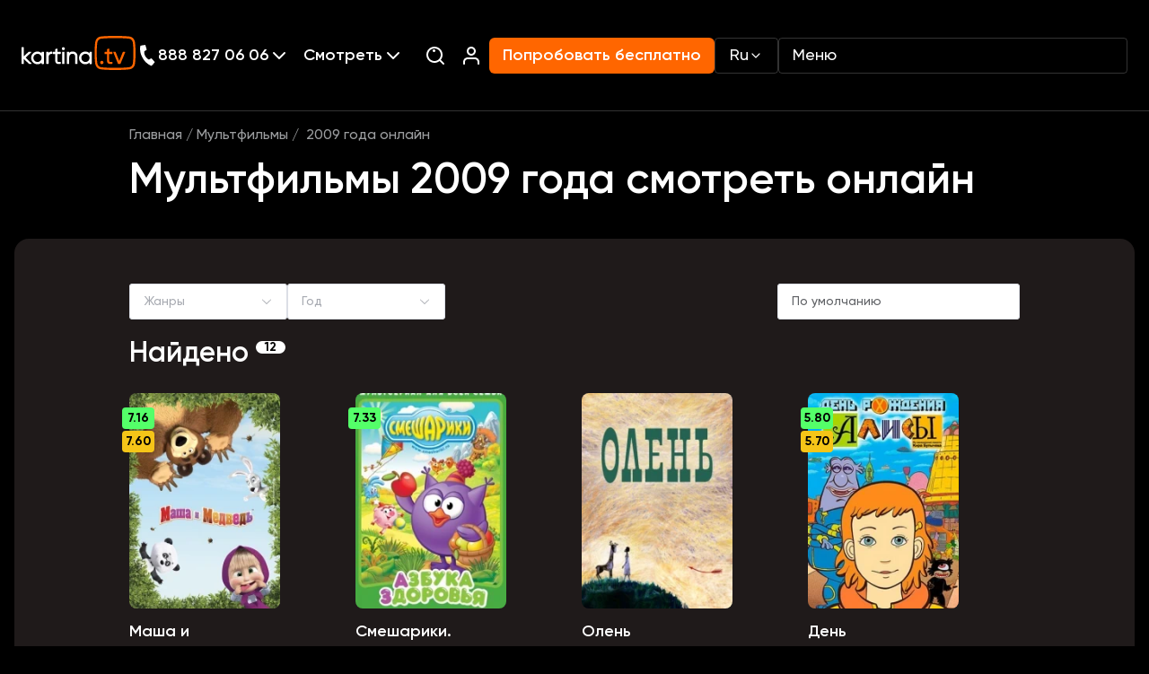

--- FILE ---
content_type: application/javascript
request_url: https://www.kartina.tv/build/assets/banners.script-a16e7049.js
body_size: 252
content:
const o=function(){document.querySelectorAll(".videotek-lighting-container img").forEach(function(t){t.addEventListener("mouseover",function(){var r=t.getAttribute("src"),n=t.getAttribute("src-hover");t.setAttribute("src",n),t.setAttribute("src-hover",r),t.style.setProperty("--box-shadow-color",t.getAttribute("shadow-color"))}),t.addEventListener("mouseout",function(){var r=t.getAttribute("src"),n=t.getAttribute("src-hover");t.setAttribute("src",n),t.setAttribute("src-hover",r)})})},i=function(){const e=document.querySelectorAll(".videotek-medialibraries-splide");e.length&&e.forEach(t=>{const r=t.classList.contains("small-videotek-medialibraries-splide");new Splide(t,{pagination:!1,arrows:!1,width:"100%",autoWidth:!0,gap:r?16:37,autoplay:!0,interval:1e3,rewind:!0,breakpoints:{768:{gap:8}}}).mount()})};document.addEventListener("DOMContentLoaded",function(){i(),o()});const s=function(){const e=document.querySelectorAll(".promo-section-splide");e.length&&e.forEach(t=>{new Splide(t,{pagination:!1,arrows:!0,rewind:!0,autoplay:!0,interval:5e3}).mount()})};document.addEventListener("DOMContentLoaded",()=>{s()});


--- FILE ---
content_type: application/javascript
request_url: https://www.kartina.tv/build/assets/ru-us.script-bd7d27d7.js
body_size: 76
content:
document.addEventListener("DOMContentLoaded",function(){document.querySelectorAll(".custom-collapsible-header").forEach(t=>{t.addEventListener("click",function(){const e=t.closest(".custom-collapse-wrapper");if(e){const o=e.getAttribute("data-group"),s=e.getAttribute("data-single")==="true";o&&s&&document.querySelectorAll(`[data-group="${o}"]`).forEach(c=>{c!==e&&c.classList.remove("collapsed")}),e.classList.toggle("collapsed")}})})});


--- FILE ---
content_type: image/svg+xml
request_url: https://www.kartina.tv/assets/img/sprite.svg?1768895992226
body_size: 47763
content:
<svg xmlns="http://www.w3.org/2000/svg">
    <symbol viewBox="0 0 16 16" id="flag-ae">
        <g clip-path="url(#clip0)">
            <path d="M0 2.75977H16V13.2598H0V2.75977Z" fill="black"/>
            <path d="M0 2.75977H16V9.75977H0V2.75977Z" fill="white"/>
            <path d="M0 2.75977H16V6.25977H0V2.75977Z" fill="#00732F"/>
            <path d="M3.97857 13.2411H0.205798C0.092152 13.2411 0 13.1176 0 12.9652V3.03418C0 2.88183 0.092152 2.7583 0.205798 2.7583H3.97857V13.2411Z"
                  fill="#FF0000"/>
        </g>
        <defs>
            <clipPath id="clip0">
                <rect y="2.75977" width="16" height="10.5" rx="0.5" fill="white"/>
            </clipPath>
        </defs>
    </symbol>
    <symbol viewBox="0 0 16 12" id="flag-at">
        <g clip-path="url(#clip0)">
            <path fill-rule="evenodd" clip-rule="evenodd" d="M16 11.26H0V0.76001H16V11.26Z" fill="white"/>
            <path fill-rule="evenodd" clip-rule="evenodd"
                  d="M16 11.2612H0V7.76124H16V11.2612ZM16 4.26343H0V0.763428H16V4.26343Z" fill="#ED2939"/>
        </g>
        <defs>
            <clipPath id="clip0">
                <rect y="0.76001" width="16" height="10.5013" rx="0.5" fill="white"/>
            </clipPath>
        </defs>
    </symbol>
    <symbol viewBox="0 0 16 12" id="flag-be">
        <g clip-path="url(#clip0)">
            <path fill-rule="evenodd" clip-rule="evenodd" d="M0 0.76001H5.3325V11.26H0V0.76001Z" fill="black"/>
            <path fill-rule="evenodd" clip-rule="evenodd" d="M5.33252 0.76001H10.6675V11.26H5.33252V0.76001Z"
                  fill="#FFD90C"/>
            <path fill-rule="evenodd" clip-rule="evenodd" d="M10.6675 0.76001H16V11.26H10.6675V0.76001Z"
                  fill="#F31830"/>
        </g>
        <defs>
            <clipPath id="clip0">
                <rect y="0.76001" width="16" height="10.5" rx="0.5" fill="white"/>
            </clipPath>
        </defs>
    </symbol>
    <symbol viewBox="0 0 16 16" id="flag-ca">
        <style>.a {
            stroke: none;
            fill: rgb(84.705882%, 0%, 15.294118%);
            }</style>
        <path d="M0 2.7L16 2.7 16 13.3 0 13.3ZM0 2.7"
              style=" stroke:none;fill:rgb(94.117647%,94.117647%,94.117647%)"/>
        <path d="M0 2.7L5.3 2.7 5.3 13.3 0 13.3ZM0 2.7" class="a"/>
        <path d="M10.7 2.7L16 2.7 16 13.3 10.7 13.3ZM10.7 2.7" class="a"/>
        <path d="M9 8.7L10 8.2 9.5 8 9.5 7.5 8.5 8 9 7 8.5 7 8 6.2 7.5 7 7 7 7.5 8 6.5 7.5 6.5 8 6 8.2 7 8.7 6.8 9.2 7.8 9.2 7.8 10 8.3 10 8.3 9.2 9.3 9.2ZM9 8.7"
              class="a"/>
    </symbol>
    <symbol viewBox="0 0 16 12" id="flag-ch">
        <g clip-path="url(#clip0)">
            <path fill-rule="evenodd" clip-rule="evenodd" d="M0 0.76001H16V11.26H0V0.76001Z" fill="#D52B1E"/>
            <path fill-rule="evenodd" clip-rule="evenodd" d="M4.25 4.63501H11.75V6.88501H4.25V4.63501Z"
                  fill="white"/>
            <path fill-rule="evenodd" clip-rule="evenodd" d="M6.875 2.01001H9.125V9.51001H6.875V2.01001Z"
                  fill="white"/>
        </g>
        <defs>
            <clipPath id="clip0">
                <rect y="0.76001" width="16" height="10.5" rx="0.5" fill="white"/>
            </clipPath>
        </defs>
    </symbol>
    <symbol viewBox="0 0 16 16" id="flag-cy">
        <path d="M15.7241 13.2416H0.275874C0.123531 13.2416 0 13.118 0 12.9657V3.03466C0 2.88232 0.123531 2.75879 0.275874 2.75879H15.7241C15.8765 2.75879 16 2.88232 16 3.03466V12.9657C16 13.1181 15.8764 13.2416 15.7241 13.2416Z"
              fill="#F5F5F5"/>
        <path d="M7.63867 11.2672C7.7913 11.1532 7.92392 11.1159 8.12911 11.0786C8.3344 11.0413 8.55118 10.9777 8.66487 10.947C8.77956 10.9153 8.27962 11.0983 8.15227 11.1345C8.02705 11.1728 7.63867 11.2672 7.63867 11.2672Z"
              fill="#73AF00"/>
        <path d="M8.46468 10.9464C8.42362 10.6885 8.52568 10.417 8.75933 10.3086C8.81407 10.496 8.6467 10.8138 8.46468 10.9464Z"
              fill="#73AF00"/>
        <path d="M8.86354 10.8126C8.73829 10.5969 8.94879 10.32 9.10561 10.1853C9.17823 10.3148 9.05085 10.701 8.86354 10.8126Z"
              fill="#73AF00"/>
        <path d="M9.2306 10.6463C9.09798 10.4621 9.25588 10.14 9.42429 10.0127C9.48954 10.1948 9.42426 10.521 9.2306 10.6463Z"
              fill="#73AF00"/>
        <path d="M9.59931 10.4148C9.47726 10.2411 9.56253 9.97168 9.73824 9.7959C9.86351 9.94118 9.75611 10.2548 9.59931 10.4148Z"
              fill="#73AF00"/>
        <path d="M9.8953 10.1833C9.7932 10.0191 9.91839 9.62653 10.0826 9.51807C10.1531 9.66332 10.1005 10.0738 9.8953 10.1833Z"
              fill="#73AF00"/>
        <path d="M10.1297 10.1212C10.1002 9.88653 10.5107 9.62657 10.6781 9.63394C10.6602 9.82544 10.4844 10.0359 10.1297 10.1212Z"
              fill="#73AF00"/>
        <path d="M9.90039 10.3862C10.0941 10.1884 10.4677 10.1884 10.6003 10.2294C10.5656 10.3452 10.1236 10.5968 9.90039 10.3862Z"
              fill="#73AF00"/>
        <path d="M9.63501 10.5851C9.90657 10.5125 10.0823 10.4535 10.2444 10.6219C10.1297 10.7672 9.68976 10.7241 9.63501 10.5851Z"
              fill="#73AF00"/>
        <path d="M9.24786 10.7609C9.50783 10.6219 9.82252 10.8272 9.8699 10.9461C9.58046 11.0671 9.24258 10.7914 9.24786 10.7609Z"
              fill="#73AF00"/>
        <path d="M8.89185 10.96C9.12866 10.8695 9.40022 10.9895 9.50756 11.1221C9.38125 11.1832 9.05075 11.2495 8.89185 10.96Z"
              fill="#73AF00"/>
        <path d="M8.56763 11.0621C8.83919 11.0316 9.0991 11.2379 9.15597 11.3548C8.81069 11.3884 8.67706 11.2843 8.56763 11.0621Z"
              fill="#73AF00"/>
        <path d="M8.48053 11.2672C8.33 11.1532 8.19741 11.1159 7.99216 11.0786C7.78688 11.0413 7.5701 10.9777 7.45438 10.947C7.34176 10.9153 7.84169 11.0983 7.969 11.1345C8.09528 11.1728 8.48053 11.2672 8.48053 11.2672Z"
              fill="#73AF00"/>
        <path d="M7.65415 10.9464C7.69725 10.6885 7.59518 10.417 7.35944 10.3086C7.30681 10.496 7.47419 10.8138 7.65415 10.9464Z"
              fill="#73AF00"/>
        <path d="M7.25741 10.8126C7.38478 10.5969 7.17215 10.32 7.01534 10.1853C6.94271 10.3148 7.07009 10.701 7.25741 10.8126Z"
              fill="#73AF00"/>
        <path d="M6.88817 10.6463C7.02289 10.4621 6.86499 10.14 6.69658 10.0127C6.63033 10.1948 6.69661 10.521 6.88817 10.6463Z"
              fill="#73AF00"/>
        <path d="M6.52066 10.4148C6.64169 10.2411 6.55753 9.97168 6.38278 9.7959C6.25756 9.94118 6.36491 10.2548 6.52066 10.4148Z"
              fill="#73AF00"/>
        <path d="M6.22597 10.1833C6.33016 10.0191 6.20279 9.62653 6.0386 9.51807C5.96598 9.66332 6.0207 10.0738 6.22597 10.1833Z"
              fill="#73AF00"/>
        <path d="M5.98915 10.1212C6.02074 9.88653 5.61024 9.62657 5.44287 9.63394C5.46078 9.82544 5.63343 10.0359 5.98915 10.1212Z"
              fill="#73AF00"/>
        <path d="M6.22066 10.3862C6.02697 10.1884 5.65338 10.1884 5.52075 10.2294C5.55753 10.3452 5.99747 10.5968 6.22066 10.3862Z"
              fill="#73AF00"/>
        <path d="M6.48587 10.5851C6.21431 10.5125 6.03856 10.4535 5.87646 10.6219C5.98909 10.7672 6.43112 10.7241 6.48587 10.5851Z"
              fill="#73AF00"/>
        <path d="M6.87091 10.7609C6.61204 10.6219 6.29835 10.8272 6.25098 10.9461C6.54044 11.0671 6.87619 10.7914 6.87091 10.7609Z"
              fill="#73AF00"/>
        <path d="M7.2259 10.96C6.99015 10.8695 6.71965 10.9895 6.6123 11.1221C6.73968 11.1832 7.07018 11.2495 7.2259 10.96Z"
              fill="#73AF00"/>
        <path d="M7.55397 11.0621C7.28032 11.0316 7.02038 11.2379 6.9646 11.3548C7.31191 11.3884 7.44454 11.2843 7.55397 11.0621Z"
              fill="#73AF00"/>
        <path d="M4.62385 7.16242C4.62385 7.16242 4.54847 7.26074 4.6765 7.50973C4.80453 7.75873 4.71257 8.04611 4.8505 8.13804C4.98844 8.22998 4.85628 8.41235 5.01431 8.53379C5.17231 8.65526 5.58759 8.93476 5.87422 8.96744C6.16084 9.0001 6.43928 8.71051 6.60466 8.92426C6.77003 9.13801 6.7339 9.28866 6.8899 9.30529C7.0459 9.32191 7.0459 9.25294 7.03444 9.14951C7.02297 9.04607 7.13784 8.75873 7.40222 8.75873C7.66659 8.75873 7.94665 8.72726 8.39284 8.55907C8.83903 8.39089 9.0574 8.31045 9.11487 8.04607C9.17234 7.7817 9.33574 7.46914 9.65059 7.61395C9.96546 7.75873 9.94427 7.69083 10.0411 7.62133C10.1378 7.55186 10.4624 7.75286 10.5357 7.64661C10.6091 7.54033 9.96146 7.01461 9.99796 6.73724C10.0344 6.4599 10.1217 6.22952 10.3884 6.20677C10.6551 6.18402 10.5861 5.88518 10.862 5.73574C11.1379 5.58634 11.2649 5.56921 11.483 5.34787C11.7011 5.12653 12.2745 4.67847 12.2745 4.67847C12.2745 4.67847 11.1589 5.21275 10.9357 5.26159C10.7126 5.31046 10.6206 5.63231 9.9999 5.80471C9.37918 5.97712 9.34471 6.04609 8.87346 6.14952C8.44906 6.24271 7.49034 6.21143 6.92322 6.02943C6.845 6.00434 6.76728 6.06612 6.77422 6.14796C6.79756 6.42361 6.791 6.91924 6.45622 6.99614C6.45622 6.99614 5.99988 6.65533 5.71253 6.80474C5.42519 6.95414 5.22081 7.48705 5.00691 7.40448C4.793 7.32189 4.765 6.97989 4.62385 7.16242Z"
              fill="#FFC850"/>
    </symbol>
    <symbol viewBox="0 0 16 12" id="flag-cz">
        <g clip-path="url(#clip0)">
            <path d="M0 0.76001H16V6.01001H0V0.76001Z" fill="white"/>
            <path d="M0 6.01001H16V11.26H0V6.01001Z" fill="#D7141A"/>
            <path d="M8 6.01001L0 0.76001V11.26L8 6.01001Z" fill="#11457E"/>
        </g>
        <defs>
            <clipPath id="clip0">
                <rect y="0.76001" width="16" height="10.5" rx="0.5" fill="white"/>
            </clipPath>
        </defs>
    </symbol>
    <symbol viewBox="0 0 16 16" id="flag-de">
        <path d="M3.05176e-05 6.25282H16V3.03442C16 2.88208 15.8765 2.75854 15.7241 2.75854H0.275873C0.12353 2.75854 0 2.88208 0 3.03442L3.05176e-05 6.25282Z"
              fill="#464655"/>
        <path d="M0.275905 13.2413H15.7241C15.8765 13.2413 16 13.1178 16 12.9654V9.74707H3.05176e-05V12.9654C3.05176e-05 13.1178 0.123562 13.2413 0.275905 13.2413Z"
              fill="#FFE15A"/>
        <path d="M3.05176e-05 6.25269H16V9.74674H3.05176e-05V6.25269Z" fill="#FF4B55"/>
    </symbol>
    <symbol viewBox="0 0 16 16" id="flag-es">
        <path d="M0.275874 13.2416H15.7241C15.8765 13.2416 16 13.118 16 12.9657V3.03466C16 2.88232 15.8765 2.75879 15.7241 2.75879H0.275874C0.123531 2.75882 0 2.88232 0 3.03466V12.9657C0 13.1181 0.123531 13.2416 0.275874 13.2416Z"
              fill="#C8414B"/>
        <path d="M16 4.96582H0V11.0349H16V4.96582Z" fill="#FFD250"/>
        <path d="M6.75889 8.00019L6.99279 6.94766C7.01436 6.85073 6.94058 6.75879 6.84126 6.75879H6.67652C6.57724 6.75879 6.50349 6.85073 6.52499 6.94766L6.75889 8.00019Z"
              fill="#C8414B"/>
        <path d="M7.03438 7.44824H6.48267V9.79292H7.03438V7.44824Z" fill="#F5F5F5"/>
        <path d="M7.17256 7.17261H6.34497V7.44848H7.17256V7.17261Z" fill="#FAB446"/>
        <path d="M7.1721 8H5.79272V8.27587H7.1721V8Z" fill="#C8414B"/>
        <path d="M7.17232 9.10372L6.34473 8.82788V8.552L7.17232 8.82788V9.10372Z" fill="#C8414B"/>
        <path d="M2.62047 8.00019L2.85437 6.94766C2.87594 6.85073 2.80215 6.75879 2.70284 6.75879H2.53809C2.43881 6.75879 2.36506 6.85073 2.38656 6.94766L2.62047 8.00019Z"
              fill="#C8414B"/>
        <path d="M3.58618 7.17236C3.43383 7.17236 3.3103 7.29589 3.3103 7.44824V9.24133C3.3103 9.57648 3.62311 10.2069 4.68961 10.2069C5.75611 10.2069 6.06892 9.57652 6.06892 9.24133V7.44824C6.06892 7.29589 5.94539 7.17236 5.79305 7.17236H3.58618Z"
              fill="#F5F5F5"/>
        <path d="M4.68961 8.55167H3.3103V7.44824C3.3103 7.29589 3.43383 7.17236 3.58618 7.17236H4.68961V8.55167Z"
              fill="#C8414B"/>
        <path d="M4.68945 8.55151H6.06876V9.24117C6.06876 9.62207 5.76001 9.93082 5.37911 9.93082C4.9982 9.93082 4.68945 9.62207 4.68945 9.24117V8.55151Z"
              fill="#C8414B"/>
        <path d="M3.3103 8.55151H4.68961V9.24117C4.68961 9.62207 4.38086 9.93082 3.99996 9.93082C3.61905 9.93082 3.3103 9.62207 3.3103 9.24117V8.55151Z"
              fill="#FAB446"/>
        <path d="M4.4143 9.78979V8.55151H4.13843V9.91692C4.24105 9.8961 4.33377 9.85067 4.4143 9.78979Z"
              fill="#C8414B"/>
        <path d="M3.8623 9.91692V8.55151H3.58643V9.78979C3.66699 9.85067 3.75971 9.8961 3.8623 9.91692Z"
              fill="#C8414B"/>
        <path d="M4.41401 8H3.58643V8.27587H4.41401V8Z" fill="#FFB441"/>
        <path d="M4.41401 7.44824H3.58643V7.72412H4.41401V7.44824Z" fill="#FAB446"/>
        <path d="M4.27584 7.6123H3.72412V8.11205H4.27584V7.6123Z" fill="#FAB446"/>
        <path d="M2.89669 7.44824H2.34497V9.79292H2.89669V7.44824Z" fill="#F5F5F5"/>
        <path d="M3.03438 9.65527H2.20679V9.93115H3.03438V9.65527Z" fill="#FAB446"/>
        <path d="M3.03438 7.17261H2.20679V7.44848H3.03438V7.17261Z" fill="#FAB446"/>
        <path d="M3.17253 9.93091H2.06909V10.2068H3.17253V9.93091Z" fill="#5064AA"/>
        <path d="M7.31026 9.65503H6.48267V9.9309H7.31026V9.65503Z" fill="#FAB446"/>
        <path d="M7.31022 9.93091H6.20679V10.2068H7.31022V9.93091Z" fill="#5064AA"/>
        <path d="M5.51749 6.89673H3.8623V7.1726H5.51749V6.89673Z" fill="#FAB446"/>
        <path d="M4.82763 6.06909H4.55176V6.89668H4.82763V6.06909Z" fill="#FFB441"/>
        <path d="M4.41378 6.48308C4.18559 6.48308 4 6.29745 4 6.0693C4 5.84111 4.18562 5.65552 4.41378 5.65552C4.64197 5.65552 4.82756 5.84114 4.82756 6.0693C4.82759 6.29745 4.64197 6.48308 4.41378 6.48308ZM4.41378 5.93136C4.33769 5.93136 4.27584 5.99317 4.27584 6.0693C4.27584 6.14539 4.33766 6.20724 4.41378 6.20724C4.48991 6.20724 4.55172 6.14542 4.55172 6.0693C4.55172 5.9932 4.48991 5.93136 4.41378 5.93136Z"
              fill="#F5F5F5"/>
        <path d="M4.96529 6.48308C4.73711 6.48308 4.55151 6.29745 4.55151 6.0693C4.55151 5.84111 4.73714 5.65552 4.96529 5.65552C5.19348 5.65552 5.37907 5.84114 5.37907 6.0693C5.37907 6.29745 5.19345 6.48308 4.96529 6.48308ZM4.96529 5.93136C4.8892 5.93136 4.82736 5.99317 4.82736 6.0693C4.82736 6.14539 4.88917 6.20724 4.96529 6.20724C5.04139 6.20724 5.10323 6.14542 5.10323 6.0693C5.1032 5.9932 5.04139 5.93136 4.96529 5.93136Z"
              fill="#F5F5F5"/>
        <path d="M5.51705 6.75871C5.28886 6.75871 5.10327 6.57309 5.10327 6.34493C5.10327 6.11675 5.2889 5.93115 5.51705 5.93115C5.74524 5.93115 5.93083 6.11678 5.93083 6.34493C5.93083 6.57309 5.74521 6.75871 5.51705 6.75871ZM5.51705 6.207C5.44096 6.207 5.37911 6.26881 5.37911 6.34493C5.37911 6.42103 5.44093 6.48287 5.51705 6.48287C5.59315 6.48287 5.65499 6.42106 5.65499 6.34493C5.65499 6.26881 5.59315 6.207 5.51705 6.207Z"
              fill="#F5F5F5"/>
        <path d="M3.86178 6.75871C3.63359 6.75871 3.448 6.57309 3.448 6.34493C3.448 6.11675 3.63362 5.93115 3.86178 5.93115C4.08997 5.93115 4.27556 6.11678 4.27556 6.34493C4.27559 6.57309 4.08997 6.75871 3.86178 6.75871ZM3.86178 6.207C3.78568 6.207 3.72384 6.26881 3.72384 6.34493C3.72384 6.42103 3.78565 6.48287 3.86178 6.48287C3.9379 6.48287 3.99972 6.42103 3.99972 6.3449C3.99972 6.26881 3.9379 6.207 3.86178 6.207Z"
              fill="#F5F5F5"/>
        <path d="M5.51733 9.10348V9.24142C5.51733 9.31748 5.45545 9.37935 5.37939 9.37935C5.30333 9.37935 5.24145 9.31748 5.24145 9.24142V9.10348H5.51733ZM5.79317 8.82764H4.96558V9.24142C4.96558 9.4696 5.1512 9.6552 5.37936 9.6552C5.60754 9.6552 5.79314 9.46957 5.79314 9.24142V8.82764H5.79317Z"
              fill="#FAB446"/>
        <path d="M5.37915 8.27562C5.2268 8.27562 5.10327 8.15209 5.10327 7.99975V7.72387C5.10327 7.57153 5.2268 7.448 5.37915 7.448C5.53149 7.448 5.65502 7.57153 5.65502 7.72387V7.99975C5.65502 8.15209 5.53149 8.27562 5.37915 8.27562Z"
              fill="#FFA0D2"/>
        <path d="M4.68966 8.96526C4.91818 8.96526 5.10344 8.78 5.10344 8.55148C5.10344 8.32295 4.91818 8.1377 4.68966 8.1377C4.46114 8.1377 4.27588 8.32295 4.27588 8.55148C4.27588 8.78 4.46114 8.96526 4.68966 8.96526Z"
              fill="#5064AA"/>
        <path d="M4.82763 5.51733H4.55176V6.34493H4.82763V5.51733Z" fill="#FAB446"/>
        <path d="M3.8623 6.89668L3.58643 6.62081L3.74802 6.45922C3.9978 6.20944 4.33661 6.06909 4.6899 6.06909C5.04318 6.06909 5.38196 6.20944 5.63177 6.45922L5.79337 6.62081L5.51749 6.89668H3.8623Z"
              fill="#C8414B"/>
        <path d="M4.68945 6.75878C4.76563 6.75878 4.82739 6.69703 4.82739 6.62085C4.82739 6.54467 4.76563 6.48291 4.68945 6.48291C4.61327 6.48291 4.55151 6.54467 4.55151 6.62085C4.55151 6.69703 4.61327 6.75878 4.68945 6.75878Z"
              fill="#FFD250"/>
        <path d="M4.13769 6.75878C4.21387 6.75878 4.27563 6.69703 4.27563 6.62085C4.27563 6.54467 4.21387 6.48291 4.13769 6.48291C4.06151 6.48291 3.99976 6.54467 3.99976 6.62085C3.99976 6.69703 4.06151 6.75878 4.13769 6.75878Z"
              fill="#FFD250"/>
        <path d="M5.24096 6.75878C5.31714 6.75878 5.3789 6.69703 5.3789 6.62085C5.3789 6.54467 5.31714 6.48291 5.24096 6.48291C5.16478 6.48291 5.10303 6.54467 5.10303 6.62085C5.10303 6.69703 5.16478 6.75878 5.24096 6.75878Z"
              fill="#FFD250"/>
        <path d="M3.58616 8H2.20679V8.27587H3.58616V8Z" fill="#C8414B"/>
        <path d="M2.20679 9.10372L3.03435 8.82788V8.552L2.20679 8.82788V9.10372Z" fill="#C8414B"/>
    </symbol>
    <symbol viewBox="0 0 16 12" id="flag-fi">
        <g clip-path="url(#clip0)">
            <path d="M0 0.76001H16V11.26H0V0.76001Z" fill="white"/>
            <path d="M0 4.12231H16V7.39731H0V4.12231Z" fill="#003580"/>
            <path d="M4.38751 0.76001H7.66001V11.26H4.38501L4.38751 0.76001Z" fill="#003580"/>
        </g>
        <defs>
            <clipPath id="clip0">
                <rect y="0.76001" width="16" height="10.5" rx="0.5" fill="white"/>
            </clipPath>
        </defs>
    </symbol>
    <symbol viewBox="0 0 16 16" id="flag-fr">
        <path d="M5.33334 13.2413H0.275875C0.123531 13.2413 0 13.1178 0 12.9655V3.03442C0 2.88208 0.123531 2.75854 0.275875 2.75854H5.33334V13.2413Z"
              fill="#41479B"/>
        <path d="M10.6669 2.75879H5.3335V13.2416H10.6669V2.75879Z" fill="#F5F5F5"/>
        <path d="M15.7242 13.2413H10.6667V2.75854H15.7242C15.8766 2.75854 16.0001 2.88208 16.0001 3.03442V12.9655C16.0001 13.1178 15.8766 13.2413 15.7242 13.2413Z"
              fill="#FF4B55"/>
        <defs>
            <clipPath id="clip0">
                <rect y="0.76001" width="16" height="10.5" rx="0.5" fill="white"/>
            </clipPath>
        </defs>
    </symbol>
    <symbol viewBox="0 0 16 16" id="flag-gb">
        <g clip-path="url(#clip0)">
            <path d="M15.7241 13.2415H0.275874C0.123531 13.2415 0 13.118 0 12.9657V3.03466C0 2.88232 0.123531 2.75879 0.275874 2.75879H15.7241C15.8764 2.75879 16 2.88232 16 3.03466V12.9657C15.9999 13.118 15.8764 13.2415 15.7241 13.2415Z"
                  fill="#41479B"/>
            <path d="M15.9999 3.03466C15.9999 2.88232 15.8764 2.75879 15.7241 2.75879H14.4898L9.37924 6.10712V2.75879H6.62063V6.10712L1.51006 2.75879H0.275874C0.123531 2.75879 0 2.88232 0 3.03466V3.74813L4.38464 6.62084H0V9.37945H4.38464L0 12.2522V12.9657C0 13.118 0.123531 13.2415 0.275874 13.2415H1.51009L6.62069 9.8932V13.2415H9.37931V9.8932L14.4899 13.2415H15.7241C15.8765 13.2415 16 13.118 16 12.9657V12.2522L11.6154 9.37948H15.9999V6.62087H11.6153L15.9999 3.74813V3.03466Z"
                  fill="#F5F5F5"/>
            <path d="M15.9999 7.17258H8.82756V2.75879H7.17238V7.17258H0V8.82773H7.17238V13.2415H8.82756V8.82773H15.9999V7.17258Z"
                  fill="#FF4B55"/>
            <path d="M5.5921 9.37964L0.0078125 13.0045C0.0273437 13.1377 0.137187 13.2417 0.275843 13.2417H0.65581L6.60547 9.37967H5.5921V9.37964Z"
                  fill="#FF4B55"/>
            <path d="M10.8247 9.37964H9.81128L15.7523 13.236C15.8908 13.2212 16.0001 13.1082 16.0001 12.9658V12.739L10.8247 9.37964Z"
                  fill="#FF4B55"/>
            <path d="M0 3.33939L5.05557 6.62105H6.06894L0.160718 2.78589C0.0663435 2.82973 0 2.92395 0 3.03486V3.33939Z"
                  fill="#FF4B55"/>
            <path d="M10.3925 6.62083L15.9902 2.98719C15.967 2.85838 15.8595 2.75879 15.7239 2.75879H15.3287L9.37915 6.62083H10.3925Z"
                  fill="#FF4B55"/>
        </g>
        <defs>
            <clipPath id="clip0">
                <rect width="16" height="16" fill="white"/>
            </clipPath>
        </defs>
    </symbol>
    <symbol viewBox="0 0 16 12" id="flag-gr">
        <g clip-path="url(#clip0)">
            <path fill-rule="evenodd" clip-rule="evenodd" d="M0 0.76001H16V1.92595H0V0.76001Z" fill="#005BAE"/>
            <path fill-rule="evenodd" clip-rule="evenodd" d="M0 1.92603H16V3.09415H0V1.92603Z" fill="white"/>
            <path fill-rule="evenodd" clip-rule="evenodd" d="M0 3.09399H16V4.25993H0V3.09399Z" fill="#005BAE"/>
            <path fill-rule="evenodd" clip-rule="evenodd" d="M0 4.26001H16V5.42595H0V4.26001Z" fill="white"/>
            <path d="M0 0.76001H5.83406V6.59407H0V0.76001Z" fill="#005BAE"/>
            <path fill-rule="evenodd" clip-rule="evenodd" d="M0 5.42603H16V6.59415H0V5.42603Z" fill="#005BAE"/>
            <path fill-rule="evenodd" clip-rule="evenodd" d="M0 6.59399H16V7.75993H0V6.59399Z" fill="white"/>
            <path fill-rule="evenodd" clip-rule="evenodd" d="M0 7.76001H16V8.92595H0V7.76001Z" fill="#005BAE"/>
            <path fill-rule="evenodd" clip-rule="evenodd" d="M0 8.92603H16V10.0942H0V8.92603Z" fill="white"/>
            <path fill-rule="evenodd" clip-rule="evenodd" d="M2.33325 0.76001H3.49992V6.59334H2.33325V0.76001Z"
                  fill="white"/>
            <path fill-rule="evenodd" clip-rule="evenodd" d="M0 3.09326H5.83333V4.25993H0V3.09326Z" fill="white"/>
            <path d="M0 10.094H16V11.2599H0V10.094Z" fill="#005BAE"/>
        </g>
        <defs>
            <clipPath id="clip0">
                <rect y="0.76001" width="16" height="10.4999" rx="0.5" fill="white"/>
            </clipPath>
        </defs>
    </symbol>
    <symbol viewBox="0 0 16 16" id="flag-il">
        <path d="M15.7241 13.2413H0.275874C0.123531 13.2413 0 13.1178 0 12.9654V3.03442C0 2.88208 0.123531 2.75854 0.275874 2.75854H15.7241C15.8765 2.75854 16 2.88208 16 3.03442V12.9654C16 13.1178 15.8764 13.2413 15.7241 13.2413Z"
              fill="#41479B"/>
        <path d="M16 4.6897H0V11.3103H16V4.6897Z" fill="#F5F5F5"/>
        <path d="M9.43328 7.99983L10.1499 6.75855H8.71666L7.99988 5.51709L7.28313 6.75855H5.84985L6.56651 7.99983L5.84985 9.24111H7.28313L7.99988 10.4826L8.71663 9.24111H10.1499L9.43328 7.99983ZM9.44682 7.16452L9.19891 7.59389L8.951 7.16452H9.44682ZM8.96453 7.99983L8.48225 8.83514H7.51748L7.03523 7.99983L7.51751 7.16452H8.48229L8.96453 7.99983ZM7.99988 6.32902L8.24788 6.75859H7.75188L7.99988 6.32902ZM6.55295 7.16452H7.04873L6.80082 7.59389L6.55295 7.16452ZM6.55295 8.83514L6.80085 8.40577L7.04876 8.83514H6.55295ZM7.99988 9.67064L7.75188 9.24108H8.24788L7.99988 9.67064ZM9.19891 8.40577L9.44682 8.83514H8.95104L9.19891 8.40577Z"
              fill="#41479B"/>
    </symbol>
    <symbol viewBox="0 0 16 16" id="flag-it">
        <path d="M5.33334 13.2411H0.275875C0.123531 13.2411 0 13.1176 0 12.9652V3.03418C0 2.88183 0.123531 2.7583 0.275875 2.7583H5.33334V13.2411Z"
              fill="#009246"/>
        <path d="M10.6669 2.75879H5.3335V13.2416H10.6669V2.75879Z" fill="#F5F5F5"/>
        <path d="M15.7241 13.2415H10.6666V2.75879H15.7241C15.8764 2.75879 16 2.88232 16 3.03466V12.9657C16 13.1181 15.8764 13.2415 15.7241 13.2415Z"
              fill="#CE2B37"/>
    </symbol>
    <symbol viewBox="0 0 16 12" id="flag-nl">
        <g clip-path="url(#clip0)">
            <path d="M0 0.76001H16V11.26H0V0.76001Z" fill="#21468B"/>
            <path d="M0 0.76001H16V7.76001H0V0.76001Z" fill="white"/>
            <path d="M0 0.76001H16V4.26001H0V0.76001Z" fill="#AE1C28"/>
        </g>
        <defs>
            <clipPath id="clip0">
                <rect y="0.76001" width="16" height="10.5" rx="0.5" fill="white"/>
            </clipPath>
        </defs>
    </symbol>
    <symbol viewBox="0 0 16 16" id="flag-ru">
        <path d="M16 6.25306H0V3.03466C0 2.88232 0.123531 2.75879 0.275874 2.75879H15.7241C15.8765 2.75879 16 2.88232 16 3.03466L16 6.25306Z"
              fill="#F5F5F5"/>
        <path d="M15.7241 13.2413H0.275874C0.123531 13.2413 0 13.1178 0 12.9654V9.74707H16V12.9654C16 13.1178 15.8764 13.2413 15.7241 13.2413Z"
              fill="#FF4B55"/>
        <path d="M16 6.25293H0V9.74699H16V6.25293Z" fill="#41479B"/>
    </symbol>
    <symbol viewBox="0 0 16 16" id="flag-pt">
        <path d="M6.40002 2H16V14H6.40002V2Z" fill="#FF0000"/>
        <path d="M0 2H6.4V14H0V2Z" fill="#006600"/>
        <path fill-rule="evenodd" clip-rule="evenodd" d="M8.48746 9.65499C7.67996 9.62999 3.98746 7.32499 3.96246 6.95499L4.16496 6.61749C4.53246 7.14999 8.30746 9.39249 8.67996 9.31249L8.48746 9.65499Z" fill="#FFFF00"/>
        <path fill-rule="evenodd" clip-rule="evenodd" d="M4.12248 6.57001C4.04998 6.76501 5.08748 7.40501 6.33248 8.16501C7.57998 8.92251 8.65498 9.39001 8.73248 9.32501L8.76998 9.25501C8.75498 9.28001 8.71998 9.28751 8.66248 9.27001C8.32498 9.17251 7.44748 8.77001 6.35998 8.11001C5.26998 7.45001 4.32498 6.84251 4.17748 6.58501C4.16598 6.56087 4.16082 6.5342 4.16248 6.50751H4.15748L4.12748 6.56251L4.12248 6.57001ZM8.50498 9.66501C8.49248 9.69001 8.46498 9.69001 8.41748 9.68501C8.11748 9.65251 7.20248 9.20751 6.11998 8.56001C4.85998 7.80501 3.81998 7.12001 3.93498 6.94001L3.96498 6.88501L3.96998 6.88751C3.86998 7.19251 6.02248 8.42251 6.14998 8.50251C7.39498 9.27251 8.44498 9.72501 8.53748 9.60751L8.50498 9.66501Z" fill="#FFFF00"/>
        <path fill-rule="evenodd" clip-rule="evenodd" d="M6.40498 7.18004C7.20998 7.17254 8.20498 7.07004 8.77998 6.84004L8.65498 6.64004C8.31748 6.82754 7.31748 6.95254 6.39748 6.97004C5.31248 6.96004 4.54498 6.85754 4.15998 6.60004L4.04498 6.81504C4.74998 7.11504 5.47498 7.17754 6.40498 7.18004Z" fill="#FFFF00"/>
        <path fill-rule="evenodd" clip-rule="evenodd" d="M8.8125 6.84501C8.7925 6.87751 8.4175 7.00501 7.86751 7.10001C7.38266 7.17349 6.89288 7.20943 6.4025 7.20751C5.93268 7.20928 5.46327 7.17921 4.9975 7.11751C4.42 7.02751 4.1225 6.90251 4.01 6.85751L4.0375 6.80251C4.355 6.92751 4.655 7.00251 5.005 7.05751C5.46737 7.11995 5.93345 7.15085 6.4 7.15001C6.88784 7.15053 7.37503 7.11459 7.8575 7.04251C8.42 6.95001 8.7275 6.83251 8.7725 6.78001L8.8125 6.84501ZM8.7025 6.64251C8.6425 6.69251 8.3375 6.80001 7.8025 6.88501C7.34051 6.95185 6.8743 6.98527 6.4075 6.98501C5.8575 6.98501 5.405 6.94501 5.0625 6.89501C4.5175 6.82501 4.2275 6.69501 4.1225 6.66001L4.155 6.60501C4.2375 6.64751 4.515 6.76001 5.0675 6.83751C5.51165 6.89701 5.9594 6.92541 6.4075 6.92251C6.87098 6.92266 7.33386 6.88924 7.79251 6.82251C8.33 6.74751 8.62 6.61251 8.665 6.57751L8.7025 6.64251ZM3.75751 8.15001C4.2525 8.41751 5.355 8.55001 6.3975 8.56001C7.3475 8.56251 8.5825 8.41501 9.045 8.17001L9.0325 7.90251C8.8875 8.12751 7.5625 8.34501 6.3875 8.33751C5.2125 8.32751 4.12 8.14751 3.755 7.91251V8.15001" fill="#FFFF00"/>
        <path fill-rule="evenodd" clip-rule="evenodd" d="M9.06997 8.1125V8.175C8.99997 8.26 8.56497 8.385 8.01998 8.475C7.47853 8.55283 6.93197 8.5896 6.38498 8.585C5.8663 8.58942 5.34807 8.55348 4.83498 8.4775C4.45212 8.43326 4.078 8.33215 3.72498 8.1775V8.105C3.96748 8.265 4.62248 8.385 4.84248 8.42C5.23748 8.48 5.74498 8.525 6.38498 8.525C7.05748 8.525 7.59498 8.4775 8.00998 8.415C8.40248 8.3575 8.95997 8.21 9.06997 8.1125ZM9.06997 7.8875V7.95C8.99997 8.0325 8.56497 8.1575 8.01998 8.2475C7.47859 8.32617 6.93203 8.36378 6.38498 8.36C5.86634 8.36305 5.34822 8.32712 4.83498 8.2525C4.45212 8.20826 4.078 8.10715 3.72498 7.9525V7.8775C3.96748 8.04 4.62498 8.1575 4.84248 8.1925C5.35318 8.26731 5.86883 8.30325 6.38498 8.3C7.05748 8.3 7.59748 8.25 8.00998 8.1875C8.40248 8.1325 8.95997 7.985 9.06997 7.8875ZM6.39498 9.6075C5.25498 9.6025 4.27748 9.2975 4.06998 9.2475L4.21998 9.4825C4.9212 9.73086 5.66116 9.85193 6.40498 9.84C7.27248 9.815 8.02998 9.7475 8.56248 9.4875L8.71748 9.2425C8.35498 9.415 7.11748 9.6075 6.39248 9.6075" fill="#FFFF00"/>
        <path fill-rule="evenodd" clip-rule="evenodd" d="M8.62246 9.43252C8.5997 9.46625 8.57636 9.49959 8.55246 9.53252C8.30246 9.62252 7.90246 9.71752 7.73746 9.74252C7.29471 9.82502 6.84534 9.86687 6.39496 9.86752C5.38496 9.85252 4.55746 9.65502 4.16996 9.48502L4.13746 9.43252L4.14246 9.42252L4.19496 9.44502C4.90647 9.68047 5.65052 9.80279 6.39996 9.80752C6.86996 9.80752 7.33746 9.75502 7.71496 9.68752C8.29496 9.57002 8.52996 9.48252 8.60246 9.44252L8.61996 9.43252H8.62246ZM8.75496 9.21252C8.7385 9.24181 8.72184 9.27097 8.70496 9.30002C8.56996 9.35002 8.20496 9.45502 7.67246 9.53002C7.32246 9.57752 7.10496 9.62502 6.40746 9.63752C5.61012 9.62952 4.81767 9.51174 4.05246 9.28752L4.02496 9.22502C4.80243 9.43989 5.60355 9.55746 6.40996 9.57502C7.04746 9.56252 7.31996 9.51502 7.66746 9.46752C8.28746 9.37252 8.59996 9.26752 8.69246 9.24002C8.69252 9.23836 8.69252 9.23669 8.69246 9.23502L8.75746 9.21002L8.75496 9.21252Z" fill="#FFFF00"/>
        <path fill-rule="evenodd" clip-rule="evenodd" d="M8.76995 7.94C8.77245 8.69 8.38745 9.365 8.07995 9.66C7.62578 10.1029 7.01927 10.3552 6.38495 10.365C5.62745 10.3775 4.91495 9.885 4.72245 9.6675C4.2918 9.21081 4.04671 8.6101 4.03495 7.9825C4.07995 7.1625 4.40245 6.5925 4.86745 6.2C5.31916 5.82814 5.88739 5.62723 6.47245 5.6325C6.81398 5.64906 7.14828 5.73678 7.45394 5.89004C7.7596 6.0433 8.02988 6.25872 8.24745 6.5225C8.55995 6.9025 8.69745 7.315 8.76995 7.94ZM6.38995 5.375C7.08932 5.37498 7.76034 5.65143 8.25674 6.14408C8.75315 6.63674 9.03467 7.30565 9.03995 8.005C9.03995 8.35202 8.9716 8.69564 8.8388 9.01624C8.706 9.33684 8.51136 9.62815 8.26598 9.87353C8.0206 10.1189 7.72929 10.3136 7.40869 10.4464C7.08809 10.5791 6.74447 10.6475 6.39745 10.6475C6.05043 10.6475 5.70681 10.5791 5.38621 10.4464C5.0656 10.3136 4.7743 10.1189 4.52892 9.87353C4.28354 9.62815 4.08889 9.33684 3.9561 9.01624C3.8233 8.69564 3.75495 8.35202 3.75495 8.005C3.75245 6.555 4.93745 5.375 6.38995 5.375Z" fill="#FFFF00"/>
        <path fill-rule="evenodd" clip-rule="evenodd" d="M6.39745 5.36249C7.85245 5.36249 9.03745 6.54749 9.03745 8.00249C9.03745 9.45749 7.85245 10.6425 6.39995 10.6425C4.94745 10.6425 3.75995 9.45749 3.75995 8.00249C3.75995 6.54749 4.94495 5.36249 6.39995 5.36249H6.39745ZM3.81495 7.99999C3.81495 9.41999 4.98245 10.5825 6.39745 10.5825C7.81245 10.5825 8.97995 9.41999 8.97995 7.99999C8.97995 6.57999 7.81245 5.41749 6.39745 5.41749C4.98245 5.41749 3.81495 6.57999 3.81495 7.99999Z" fill="#FFFF00"/>
        <path fill-rule="evenodd" clip-rule="evenodd" d="M6.39998 5.58252C7.04054 5.5845 7.65429 5.83983 8.10723 6.29277C8.56017 6.74571 8.81551 7.35947 8.81748 8.00002C8.81551 8.6408 8.56025 9.25482 8.10738 9.70815C7.65451 10.1615 7.04076 10.4174 6.39998 10.42C5.07498 10.42 3.98248 9.33002 3.98248 8.00002C3.98512 7.35967 4.24066 6.7463 4.69346 6.2935C5.14626 5.8407 5.75963 5.58515 6.39998 5.58252ZM4.03998 8.00002C4.03998 9.30002 5.10498 10.36 6.39998 10.36C7.69498 10.36 8.75998 9.29752 8.75998 8.00002C8.75998 6.70002 7.69498 5.64002 6.39998 5.64002C5.77488 5.64265 5.17614 5.89214 4.73412 6.33416C4.2921 6.77617 4.04262 7.37492 4.03998 8.00002Z" fill="#FFFF00"/>
        <path fill-rule="evenodd" clip-rule="evenodd" d="M6.50747 5.35004H6.27997V10.6575H6.50497L6.50747 5.35004Z" fill="#FFFF00"/>
        <path fill-rule="evenodd" clip-rule="evenodd" d="M6.48245 5.32001H6.53995V10.6875H6.48495V5.32001H6.48245ZM6.25745 5.32001H6.31745V10.6875H6.25995L6.25745 5.32001Z" fill="#FFFF00"/>
        <path fill-rule="evenodd" clip-rule="evenodd" d="M9.04 8.10501V7.91001L8.88 7.76001L7.9725 7.52001L6.6675 7.38751L5.0925 7.46751L3.9725 7.73251L3.7475 7.90001V8.09751L4.32 7.84001L5.68 7.62751H6.9875L7.9475 7.73251L8.6125 7.89251L9.04 8.10501Z" fill="#FFFF00"/>
        <path fill-rule="evenodd" clip-rule="evenodd" d="M6.39998 7.59503C7.02248 7.59503 7.62498 7.65253 8.10748 7.74503C8.60247 7.84503 8.94997 7.97003 9.06997 8.10753V8.17753C8.92497 8.00253 8.45747 7.87753 8.09498 7.80253C7.61998 7.71253 7.01998 7.65253 6.39748 7.65253C5.74498 7.65253 5.13498 7.71753 4.66498 7.80753C4.28998 7.88253 3.78748 8.03253 3.72498 8.17753V8.10503C3.75748 8.00503 4.13248 7.85503 4.65748 7.74753C5.12998 7.65503 5.73998 7.59503 6.39748 7.59503H6.39998ZM6.39998 7.36753C6.97248 7.36638 7.54394 7.41658 8.10748 7.51753C8.60247 7.61753 8.94997 7.74253 9.06997 7.88253V7.95003C8.92497 7.77753 8.45747 7.65003 8.09498 7.57753C7.61998 7.48503 7.01998 7.42753 6.39748 7.42753C5.81726 7.42569 5.23812 7.47758 4.66748 7.58253C4.30498 7.65003 3.78248 7.80503 3.72498 7.95003V7.88003C3.75998 7.78003 4.13998 7.62253 4.65748 7.52253C5.13248 7.43003 5.73998 7.36753 6.39998 7.36753ZM6.38498 6.21253C7.36748 6.20753 8.22498 6.35003 8.61748 6.55003L8.75998 6.80003C8.41998 6.61503 7.49498 6.42503 6.38748 6.45003C5.48498 6.45753 4.51998 6.55003 4.03748 6.81003L4.20748 6.52503C4.60498 6.31753 5.53998 6.21253 6.38498 6.21253Z" fill="#FFFF00"/>
        <path fill-rule="evenodd" clip-rule="evenodd" d="M6.39996 6.41748C6.91294 6.40883 7.42571 6.4448 7.93246 6.52498C8.33246 6.59998 8.71496 6.70998 8.76996 6.76998L8.81246 6.84498C8.67996 6.75998 8.34746 6.66248 7.92246 6.58248C7.49746 6.50248 6.95496 6.47498 6.39746 6.47748C5.76496 6.47498 5.27246 6.50748 4.85246 6.58248C4.56293 6.62306 4.28183 6.71001 4.01996 6.83998L4.06246 6.76248C4.21246 6.68748 4.44496 6.59498 4.83996 6.52248C5.27746 6.44248 5.77496 6.41998 6.39996 6.41748ZM6.39996 6.19248C6.93496 6.18748 7.46496 6.21748 7.87746 6.29248C8.14471 6.33216 8.40335 6.41668 8.64246 6.54248L8.70496 6.64248C8.59996 6.52498 8.20496 6.41248 7.85246 6.35248C7.44246 6.27998 6.93496 6.25248 6.39996 6.24748C5.90194 6.24304 5.40441 6.27984 4.91246 6.35748C4.65523 6.39333 4.4054 6.47013 4.17246 6.58498L4.22746 6.50248C4.37246 6.42748 4.60746 6.35748 4.90246 6.29998C5.39765 6.22132 5.89859 6.18452 6.39996 6.18998V6.19248ZM7.70996 9.09998C7.27664 9.02496 6.83714 8.99148 6.39746 8.99998C4.75996 9.01998 4.23246 9.33748 4.16746 9.43248L4.04246 9.23248C4.46246 8.93248 5.35246 8.76248 6.40746 8.77748C6.95496 8.78748 7.42746 8.82498 7.82246 8.90248L7.70996 9.10248" fill="#FFFF00"/>
        <path fill-rule="evenodd" clip-rule="evenodd" d="M6.38996 8.9725C6.84496 8.98 7.28996 8.9975 7.72246 9.0775L7.69246 9.1325C7.29246 9.0575 6.86246 9.0325 6.39246 9.0325C5.78496 9.0275 5.17496 9.085 4.64246 9.2375C4.47496 9.285 4.19746 9.3925 4.16746 9.4825L4.13746 9.4325C4.14746 9.3775 4.31246 9.2675 4.62746 9.1825C5.23746 9.0075 5.80746 8.975 6.38996 8.9725ZM6.40996 8.7425C6.89021 8.74201 7.36956 8.78383 7.84246 8.8675L7.80996 8.925C7.34818 8.84029 6.87944 8.79927 6.40996 8.8025C5.80496 8.8025 5.16246 8.8475 4.57746 9.0175C4.38996 9.0725 4.06246 9.1925 4.05246 9.285L4.02246 9.23C4.02746 9.145 4.30996 9.0325 4.56496 8.96C5.15246 8.7875 5.79746 8.745 6.40996 8.7425Z" fill="#FFFF00"/>
        <path fill-rule="evenodd" clip-rule="evenodd" d="M8.735 9.26251L8.54 9.57001L7.9725 9.06751L6.50749 8.08001L4.8525 7.17251L3.995 6.88001L4.1775 6.54001L4.24 6.50751L4.77249 6.64001L6.53249 7.54751L7.5475 8.18751L8.4 8.80001L8.7475 9.20001L8.735 9.26251Z" fill="#FFFF00"/>
        <path fill-rule="evenodd" clip-rule="evenodd" d="M3.965 6.88753C4.115 6.78753 5.21999 7.27753 6.38 7.97753C7.53249 8.67753 8.6375 9.46753 8.5375 9.61503L8.505 9.66753L8.49 9.68003C8.4925 9.67753 8.51 9.65503 8.49 9.60253C8.44 9.44003 7.655 8.81503 6.3575 8.03003C5.09 7.27753 4.035 6.82253 3.9325 6.95253L3.965 6.88753ZM8.775 9.26003C8.87 9.07003 7.84499 8.29753 6.57249 7.54503C5.27249 6.80753 4.33249 6.37253 4.15999 6.50253L4.125 6.57503C4.125 6.57753 4.12499 6.57003 4.13499 6.56253C4.16499 6.53753 4.2175 6.53753 4.24 6.53753C4.535 6.54253 5.37749 6.93003 6.55999 7.60753C7.07999 7.90753 8.75 8.98253 8.7425 9.28253C8.7425 9.30753 8.74499 9.31253 8.73499 9.32753L8.7775 9.26253L8.775 9.26003Z" fill="#FFFF00"/>
        <path d="M4.81604 8.29418C4.81644 8.50118 4.85788 8.70605 4.93799 8.89692C5.01809 9.0878 5.13526 9.26089 5.28271 9.40618C5.42836 9.55407 5.60184 9.67168 5.79314 9.75224C5.98445 9.83279 6.18981 9.87468 6.39738 9.87552C6.81747 9.87549 7.22035 9.70858 7.51738 9.41151C7.66431 9.26542 7.78094 9.09175 7.86056 8.90046C7.94019 8.70917 7.98125 8.50404 7.98138 8.29684V6.18484L4.81604 6.1795V8.29418Z" fill="white"/>
        <path d="M4.88007 8.29685C4.88063 8.49541 4.92051 8.69191 4.9974 8.87498C5.07429 9.05806 5.18668 9.2241 5.32807 9.36352C5.61198 9.64892 5.99751 9.81003 6.40007 9.81152C6.80193 9.81174 7.18746 9.65254 7.47207 9.36885C7.61298 9.22921 7.72488 9.06307 7.80131 8.88001C7.87774 8.69694 7.91719 8.50056 7.91741 8.30218V6.24884H4.88007V8.29685ZM7.30674 6.86484V8.16885L7.30407 8.30485C7.30497 8.42398 7.28182 8.54207 7.236 8.65204C7.19017 8.76201 7.12263 8.8616 7.03741 8.94485C6.86783 9.11502 6.63764 9.21093 6.3974 9.21152C6.14674 9.21152 5.9254 9.10485 5.76007 8.93952C5.5899 8.76994 5.49399 8.53975 5.4934 8.29951V6.85951L7.30674 6.86484Z" fill="#FF0000"/>
        <path d="M5.07208 6.78485C5.07475 6.63818 5.17875 6.60352 5.17875 6.60352C5.18142 6.60352 5.29342 6.64085 5.29342 6.78752L5.07208 6.78485Z" fill="#FFFF00"/>
        <path d="M4.98139 6.60618L4.96272 6.77418H5.07472C5.07472 6.63552 5.18139 6.61418 5.18139 6.61418C5.18405 6.61418 5.28806 6.64352 5.29072 6.77418H5.40272L5.38139 6.60352L4.98139 6.60618ZM4.95472 6.77685H5.40806C5.41606 6.77685 5.42406 6.78485 5.42406 6.79552C5.42406 6.80885 5.41606 6.81685 5.40806 6.81685H4.95472C4.94672 6.81685 4.93872 6.80885 4.93872 6.79552C4.93872 6.78485 4.94672 6.77685 4.95739 6.77685H4.95472Z" fill="#FFFF00"/>
        <path d="M5.12007 6.77415C5.12007 6.68615 5.1814 6.66215 5.1814 6.66215C5.1814 6.66215 5.24274 6.68882 5.24274 6.77415H5.12007ZM4.9654 6.53415H5.40007C5.40807 6.53415 5.41607 6.54482 5.41607 6.55549C5.41607 6.56349 5.40807 6.57149 5.40007 6.57149H4.9654C4.9574 6.57149 4.9494 6.56349 4.9494 6.55282C4.9494 6.54482 4.9574 6.53682 4.9654 6.53682V6.53415ZM4.97607 6.57415H5.38674C5.39474 6.57415 5.40274 6.58215 5.40274 6.59282C5.40274 6.60349 5.39474 6.61149 5.38674 6.61149H4.9734C4.96274 6.61149 4.9574 6.60349 4.9574 6.59282C4.9574 6.58215 4.96274 6.57415 4.9734 6.57415H4.97607ZM5.1094 6.29148H5.1414V6.31282H5.1654V6.29148H5.20007V6.31549H5.22407V6.28882H5.25607V6.34215C5.25607 6.35282 5.25074 6.35815 5.24274 6.35815H5.1254C5.1174 6.35815 5.1094 6.35282 5.1094 6.34482V6.29148ZM5.23207 6.36349L5.24007 6.53415H5.1254L5.1334 6.36082H5.23207" fill="#FFFF00"/>
        <path d="M5.09336 6.44348V6.53415H4.98669V6.44348H5.09336Z" fill="#FFFF00"/>
        <path d="M5.37608 6.44348V6.53415H5.26941V6.44348H5.37608Z" fill="#FFFF00"/>
        <path d="M4.96808 6.37415H5.00008V6.40081H5.02408V6.37415H5.05608V6.40081H5.08008V6.37415H5.11208V6.42748C5.11208 6.43815 5.10675 6.44348 5.09875 6.44348H4.98408C4.97983 6.44348 4.97577 6.44179 4.97276 6.43879C4.96976 6.43579 4.96808 6.43172 4.96808 6.42748V6.37415Z" fill="#FFFF00"/>
        <path d="M5.25073 6.37415H5.28273V6.40081H5.30673V6.37415H5.33873V6.40081H5.36273V6.37415H5.39473V6.42748C5.39473 6.43815 5.3894 6.44348 5.3814 6.44348H5.26673C5.26249 6.44348 5.25842 6.44179 5.25542 6.43879C5.25242 6.43579 5.25073 6.43172 5.25073 6.42748V6.37415Z" fill="#FFFF00"/>
        <path d="M5.17072 6.41685C5.17072 6.40085 5.19472 6.40085 5.19472 6.41685V6.45951H5.17072V6.41685Z" fill="#000001"/>
        <path d="M5.02936 6.4755C5.02936 6.4595 5.05069 6.4595 5.05069 6.4755V6.5075H5.02936V6.4755Z" fill="#000001"/>
        <path d="M5.31207 6.4755C5.31207 6.4595 5.33341 6.4595 5.33341 6.4755V6.5075H5.31207V6.4755Z" fill="#000001"/>
        <path d="M5.07208 8.01953C5.07475 7.87286 5.17875 7.8382 5.17875 7.8382C5.18142 7.8382 5.29342 7.87553 5.29342 8.0222L5.07208 8.01953Z" fill="#FFFF00"/>
        <path d="M4.98139 7.84086L4.96272 8.00886H5.07472C5.07472 7.8702 5.18139 7.84886 5.18139 7.84886C5.18405 7.84886 5.28806 7.8782 5.29072 8.00886H5.40272L5.38139 7.8382L4.98139 7.84086ZM4.95472 8.01153H5.40806C5.41606 8.01153 5.42406 8.01953 5.42406 8.0302C5.42406 8.04353 5.41606 8.05153 5.40806 8.05153H4.95472C4.94672 8.05153 4.93872 8.04353 4.93872 8.0302C4.93872 8.01953 4.94672 8.01153 4.95739 8.01153H4.95472Z" fill="#FFFF00"/>
        <path d="M5.12007 8.00883C5.12007 7.92083 5.1814 7.89683 5.1814 7.89683C5.1814 7.89683 5.24274 7.9235 5.24274 8.00883H5.12007ZM4.9654 7.76883H5.40007C5.40807 7.76883 5.41607 7.7795 5.41607 7.79017C5.41607 7.79817 5.40807 7.80617 5.40007 7.80617H4.9654C4.9574 7.80617 4.9494 7.79817 4.9494 7.7875C4.9494 7.7795 4.9574 7.7715 4.9654 7.7715V7.76883ZM4.97607 7.80883H5.38674C5.39474 7.80883 5.40274 7.81683 5.40274 7.8275C5.40274 7.83817 5.39474 7.84617 5.38674 7.84617H4.9734C4.96274 7.84617 4.9574 7.83817 4.9574 7.8275C4.9574 7.81683 4.96274 7.80883 4.9734 7.80883H4.97607ZM5.1094 7.52616H5.1414V7.5475H5.1654V7.52616H5.20007V7.55017H5.22407V7.5235H5.25607V7.57683C5.25607 7.5875 5.25074 7.59283 5.24274 7.59283H5.1254C5.1174 7.59283 5.1094 7.5875 5.1094 7.5795V7.52616ZM5.23207 7.59817L5.24007 7.76883H5.1254L5.1334 7.5955H5.23207" fill="#FFFF00"/>
        <path d="M5.09336 7.67816V7.76883H4.98669V7.67816H5.09336Z" fill="#FFFF00"/>
        <path d="M5.37608 7.67816V7.76883H5.26941V7.67816H5.37608Z" fill="#FFFF00"/>
        <path d="M4.96808 7.60883H5.00008V7.63549H5.02408V7.60883H5.05608V7.63549H5.08008V7.60883H5.11208V7.66216C5.11208 7.67283 5.10675 7.67816 5.09875 7.67816H4.98408C4.97983 7.67816 4.97577 7.67647 4.97276 7.67347C4.96976 7.67047 4.96808 7.6664 4.96808 7.66216V7.60883Z" fill="#FFFF00"/>
        <path d="M5.25073 7.60883H5.28273V7.63549H5.30673V7.60883H5.33873V7.63549H5.36273V7.60883H5.39473V7.66216C5.39473 7.67283 5.3894 7.67816 5.3814 7.67816H5.26673C5.26249 7.67816 5.25842 7.67647 5.25542 7.67347C5.25242 7.67047 5.25073 7.6664 5.25073 7.66216V7.60883Z" fill="#FFFF00"/>
        <path d="M5.17072 7.65153C5.17072 7.63553 5.19472 7.63553 5.19472 7.65153V7.69419H5.17072V7.65153Z" fill="#000001"/>
        <path d="M5.02936 7.71018C5.02936 7.69418 5.05069 7.69418 5.05069 7.71018V7.74218H5.02936V7.71018Z" fill="#000001"/>
        <path d="M5.31207 7.71018C5.31207 7.69418 5.33341 7.69418 5.33341 7.71018V7.74218H5.31207V7.71018Z" fill="#000001"/>
        <path d="M5.55335 9.3063C5.45116 9.20106 5.49984 9.10284 5.49984 9.10284C5.50172 9.10095 5.60713 9.04778 5.7112 9.15113L5.55335 9.3063Z" fill="#FFFF00"/>
        <path d="M5.36265 9.24474L5.4687 9.37636L5.54762 9.29689C5.44923 9.19918 5.50925 9.10846 5.50925 9.10846C5.51113 9.10657 5.60522 9.05344 5.69982 9.14362L5.77874 9.06415L5.64261 8.95903L5.36265 9.24474ZM5.46496 9.38392L5.78439 9.06224C5.79003 9.05657 5.80134 9.05653 5.80891 9.06404C5.81837 9.07344 5.81841 9.08475 5.81277 9.09043L5.49334 9.4121C5.4877 9.41778 5.47639 9.41782 5.46693 9.40842C5.45936 9.40091 5.45932 9.38959 5.46683 9.38202L5.46496 9.38392Z" fill="#FFFF00"/>
        <path d="M5.57957 9.26471C5.51712 9.2027 5.54331 9.14227 5.54331 9.14227C5.54331 9.14227 5.60545 9.11754 5.666 9.17767L5.57957 9.26471ZM5.30029 9.20534L5.60657 8.89691C5.6122 8.89124 5.62541 8.89308 5.63298 8.90059C5.63866 8.90623 5.63869 8.91754 5.63306 8.92322L5.32678 9.23165C5.32114 9.23732 5.30983 9.23736 5.30226 9.22985C5.29658 9.22421 5.29654 9.2129 5.30218 9.20722L5.30029 9.20534ZM5.33618 9.22596L5.62555 8.93456C5.63119 8.92888 5.64251 8.92884 5.65007 8.93636C5.65764 8.94388 5.65768 8.95519 5.65205 8.96087L5.3608 9.25416C5.35328 9.26172 5.34384 9.25987 5.33628 9.25236C5.32871 9.24484 5.32679 9.23542 5.33431 9.22785L5.33618 9.22596ZM5.22956 8.93217L5.25211 8.90946L5.26725 8.9245L5.28416 8.90747L5.26902 8.89243L5.29345 8.86784L5.31048 8.88475L5.32739 8.86772L5.30847 8.84893L5.33102 8.82622L5.36886 8.8638C5.37643 8.87132 5.37646 8.87886 5.37082 8.88454L5.28814 8.96779C5.2825 8.97347 5.27308 8.97539 5.26741 8.96975L5.22956 8.93217ZM5.36709 8.89586L5.49383 9.01044L5.41303 9.09181L5.29567 8.964L5.3652 8.89398" fill="#FFFF00"/>
        <path d="M5.32614 9.05065L5.39047 9.11454L5.31531 9.19023L5.25098 9.12634L5.32614 9.05065Z" fill="#FFFF00"/>
        <path d="M5.52536 8.85003L5.58969 8.91392L5.51453 8.98961L5.4502 8.92572L5.52536 8.85003Z" fill="#FFFF00"/>
        <path d="M5.18866 9.0907L5.21121 9.06799L5.23013 9.08678L5.24704 9.06975L5.22812 9.05096L5.25067 9.02826L5.26959 9.04705L5.2865 9.03002L5.26758 9.01123L5.29013 8.98852L5.32797 9.0261C5.33554 9.03362 5.33557 9.04116 5.32993 9.04684L5.24913 9.1282C5.24614 9.13121 5.24208 9.13291 5.23783 9.13293C5.23359 9.13294 5.22951 9.13127 5.2265 9.12828L5.18866 9.0907Z" fill="#FFFF00"/>
        <path d="M5.38782 8.89014L5.41037 8.86743L5.42929 8.88622L5.4462 8.86919L5.42728 8.8504L5.44983 8.82769L5.46875 8.84648L5.48566 8.82945L5.46674 8.81066L5.48928 8.78796L5.52713 8.82554C5.5347 8.83306 5.53472 8.8406 5.52909 8.84627L5.44829 8.92764C5.4453 8.93065 5.44123 8.93235 5.43699 8.93236C5.43275 8.93238 5.42867 8.93071 5.42566 8.92772L5.38782 8.89014Z" fill="#FFFF00"/>
        <path d="M5.36173 8.97696C5.35037 8.96569 5.36728 8.94866 5.37864 8.95993L5.40891 8.99L5.392 9.00703L5.36173 8.97696Z" fill="#000001"/>
        <path d="M5.30374 9.11856C5.29239 9.10729 5.30742 9.09215 5.31877 9.10343L5.34148 9.12597L5.32645 9.14111L5.30374 9.11856Z" fill="#000001"/>
        <path d="M5.50296 8.918C5.49161 8.90673 5.50664 8.89159 5.51799 8.90286L5.5407 8.92541L5.52567 8.94055L5.50296 8.918Z" fill="#000001"/>
        <path d="M6.29071 6.78485C6.29338 6.63818 6.39738 6.60352 6.39738 6.60352C6.40004 6.60352 6.51204 6.64085 6.51204 6.78752L6.29071 6.78485Z" fill="#FFFF00"/>
        <path d="M6.20002 6.60618L6.18135 6.77418H6.29335C6.29335 6.63552 6.40002 6.61418 6.40002 6.61418C6.40268 6.61418 6.50668 6.64352 6.50935 6.77418H6.62135L6.60002 6.60352L6.20002 6.60618ZM6.17335 6.77685H6.62668C6.63468 6.77685 6.64268 6.78485 6.64268 6.79552C6.64268 6.80885 6.63468 6.81685 6.62668 6.81685H6.17335C6.16535 6.81685 6.15735 6.80885 6.15735 6.79552C6.15735 6.78485 6.16535 6.77685 6.17602 6.77685H6.17335Z" fill="#FFFF00"/>
        <path d="M6.3387 6.77415C6.3387 6.68615 6.40003 6.66215 6.40003 6.66215C6.40003 6.66215 6.46136 6.68882 6.46136 6.77415H6.3387ZM6.18403 6.53415H6.6187C6.6267 6.53415 6.6347 6.54482 6.6347 6.55549C6.6347 6.56349 6.6267 6.57149 6.6187 6.57149H6.18403C6.17603 6.57149 6.16803 6.56349 6.16803 6.55282C6.16803 6.54482 6.17603 6.53682 6.18403 6.53682V6.53415ZM6.1947 6.57415H6.60536C6.61336 6.57415 6.62136 6.58215 6.62136 6.59282C6.62136 6.60349 6.61336 6.61149 6.60536 6.61149H6.19203C6.18136 6.61149 6.17603 6.60349 6.17603 6.59282C6.17603 6.58215 6.18136 6.57415 6.19203 6.57415H6.1947ZM6.32803 6.29148H6.36003V6.31282H6.38403V6.29148H6.4187V6.31549H6.4427V6.28882H6.4747V6.34215C6.4747 6.35282 6.46936 6.35815 6.46136 6.35815H6.34403C6.33603 6.35815 6.32803 6.35282 6.32803 6.34482V6.29148ZM6.4507 6.36349L6.4587 6.53415H6.34403L6.35203 6.36082H6.4507" fill="#FFFF00"/>
        <path d="M6.31199 6.44348V6.53415H6.20532V6.44348H6.31199Z" fill="#FFFF00"/>
        <path d="M6.5947 6.44348V6.53415H6.48804V6.44348H6.5947Z" fill="#FFFF00"/>
        <path d="M6.18671 6.37415H6.21871V6.40081H6.24271V6.37415H6.27471V6.40081H6.29871V6.37415H6.33071V6.42748C6.33071 6.43815 6.32537 6.44348 6.31737 6.44348H6.20271C6.19846 6.44348 6.19439 6.44179 6.19139 6.43879C6.18839 6.43579 6.18671 6.43172 6.18671 6.42748V6.37415Z" fill="#FFFF00"/>
        <path d="M6.46936 6.37415H6.50136V6.40081H6.52536V6.37415H6.55736V6.40081H6.58136V6.37415H6.61336V6.42748C6.61336 6.43815 6.60803 6.44348 6.60003 6.44348H6.48536C6.48112 6.44348 6.47705 6.44179 6.47405 6.43879C6.47105 6.43579 6.46936 6.43172 6.46936 6.42748V6.37415Z" fill="#FFFF00"/>
        <path d="M6.38934 6.41685C6.38934 6.40085 6.41334 6.40085 6.41334 6.41685V6.45951H6.38934V6.41685Z" fill="#000001"/>
        <path d="M6.24799 6.4755C6.24799 6.4595 6.26932 6.4595 6.26932 6.4755V6.5075H6.24799V6.4755Z" fill="#000001"/>
        <path d="M6.5307 6.4755C6.5307 6.4595 6.55203 6.4595 6.55203 6.4755V6.5075H6.5307V6.4755Z" fill="#000001"/>
        <path d="M7.72278 6.78485C7.72011 6.63818 7.61611 6.60352 7.61611 6.60352C7.61344 6.60352 7.50144 6.64085 7.50144 6.78752L7.72278 6.78485Z" fill="#FFFF00"/>
        <path d="M7.81341 6.60618L7.83208 6.77418H7.72008C7.72008 6.63552 7.61341 6.61418 7.61341 6.61418C7.61074 6.61418 7.50674 6.64352 7.50408 6.77418H7.39208L7.41341 6.60352L7.81341 6.60618ZM7.84008 6.77685H7.38674C7.37874 6.77685 7.37074 6.78485 7.37074 6.79552C7.37074 6.80885 7.37874 6.81685 7.38674 6.81685H7.84008C7.84808 6.81685 7.85608 6.80885 7.85608 6.79552C7.85608 6.78485 7.84808 6.77685 7.83741 6.77685H7.84008Z" fill="#FFFF00"/>
        <path d="M7.67473 6.77415C7.67473 6.68615 7.6134 6.66215 7.6134 6.66215C7.6134 6.66215 7.55206 6.68882 7.55206 6.77415H7.67473ZM7.8294 6.53415H7.39473C7.38673 6.53415 7.37873 6.54482 7.37873 6.55549C7.37873 6.56349 7.38673 6.57149 7.39473 6.57149H7.8294C7.8374 6.57149 7.8454 6.56349 7.8454 6.55282C7.8454 6.54482 7.8374 6.53682 7.8294 6.53682V6.53415ZM7.81873 6.57415H7.40806C7.40006 6.57415 7.39206 6.58215 7.39206 6.59282C7.39206 6.60349 7.40006 6.61149 7.40806 6.61149H7.8214C7.83206 6.61149 7.8374 6.60349 7.8374 6.59282C7.8374 6.58215 7.83206 6.57415 7.8214 6.57415H7.81873ZM7.6854 6.29148H7.6534V6.31282H7.6294V6.29148H7.59473V6.31549H7.57073V6.28882H7.53873V6.34215C7.53873 6.35282 7.54406 6.35815 7.55206 6.35815H7.6694C7.6774 6.35815 7.6854 6.35282 7.6854 6.34482V6.29148ZM7.56273 6.36349L7.55473 6.53415H7.6694L7.6614 6.36082H7.56273" fill="#FFFF00"/>
        <path d="M7.70144 6.44348V6.53415H7.80811V6.44348H7.70144Z" fill="#FFFF00"/>
        <path d="M7.41878 6.44348V6.53415H7.52545V6.44348H7.41878Z" fill="#FFFF00"/>
        <path d="M7.82678 6.37415H7.79478V6.40081H7.77078V6.37415H7.73878V6.40081H7.71478V6.37415H7.68278V6.42748C7.68278 6.43815 7.68812 6.44348 7.69612 6.44348H7.81078C7.81503 6.44348 7.8191 6.44179 7.8221 6.43879C7.8251 6.43579 7.82678 6.43172 7.82678 6.42748V6.37415Z" fill="#FFFF00"/>
        <path d="M7.54407 6.37415H7.51207V6.40081H7.48807V6.37415H7.45607V6.40081H7.43207V6.37415H7.40007V6.42748C7.40007 6.43815 7.4054 6.44348 7.4134 6.44348H7.52807C7.53231 6.44348 7.53638 6.44179 7.53938 6.43879C7.54238 6.43579 7.54407 6.43172 7.54407 6.42748V6.37415Z" fill="#FFFF00"/>
        <path d="M7.62408 6.41685C7.62408 6.40085 7.60008 6.40085 7.60008 6.41685V6.45951H7.62408V6.41685Z" fill="#000001"/>
        <path d="M7.76544 6.4755C7.76544 6.4595 7.74411 6.4595 7.74411 6.4755V6.5075H7.76544V6.4755Z" fill="#000001"/>
        <path d="M7.48279 6.4755C7.48279 6.4595 7.46146 6.4595 7.46146 6.4755V6.5075H7.48279V6.4755Z" fill="#000001"/>
        <path d="M7.72272 8.01953C7.72005 7.87286 7.61605 7.8382 7.61605 7.8382C7.61338 7.8382 7.50138 7.87553 7.50138 8.0222L7.72272 8.01953Z" fill="#FFFF00"/>
        <path d="M7.81341 7.84086L7.83208 8.00886H7.72008C7.72008 7.8702 7.61341 7.84886 7.61341 7.84886C7.61074 7.84886 7.50674 7.8782 7.50408 8.00886H7.39208L7.41341 7.8382L7.81341 7.84086ZM7.84008 8.01153H7.38674C7.37874 8.01153 7.37074 8.01953 7.37074 8.0302C7.37074 8.04353 7.37874 8.05153 7.38674 8.05153H7.84008C7.84808 8.05153 7.85608 8.04353 7.85608 8.0302C7.85608 8.01953 7.84808 8.01153 7.83741 8.01153H7.84008Z" fill="#FFFF00"/>
        <path d="M7.67473 8.00883C7.67473 7.92083 7.6134 7.89683 7.6134 7.89683C7.6134 7.89683 7.55206 7.9235 7.55206 8.00883H7.67473ZM7.8294 7.76883H7.39473C7.38673 7.76883 7.37873 7.7795 7.37873 7.79017C7.37873 7.79817 7.38673 7.80617 7.39473 7.80617H7.8294C7.8374 7.80617 7.8454 7.79817 7.8454 7.7875C7.8454 7.7795 7.8374 7.7715 7.8294 7.7715V7.76883ZM7.81873 7.80883H7.40806C7.40006 7.80883 7.39206 7.81683 7.39206 7.8275C7.39206 7.83817 7.40006 7.84617 7.40806 7.84617H7.8214C7.83206 7.84617 7.8374 7.83817 7.8374 7.8275C7.8374 7.81683 7.83206 7.80883 7.8214 7.80883H7.81873ZM7.6854 7.52616H7.6534V7.5475H7.6294V7.52616H7.59473V7.55017H7.57073V7.5235H7.53873V7.57683C7.53873 7.5875 7.54406 7.59283 7.55206 7.59283H7.6694C7.6774 7.59283 7.6854 7.5875 7.6854 7.5795V7.52616ZM7.56273 7.59817L7.55473 7.76883H7.6694L7.6614 7.5955H7.56273" fill="#FFFF00"/>
        <path d="M7.70144 7.67816V7.76883H7.80811V7.67816H7.70144Z" fill="#FFFF00"/>
        <path d="M7.41872 7.67816V7.76883H7.52539V7.67816H7.41872Z" fill="#FFFF00"/>
        <path d="M7.82672 7.60883H7.79472V7.63549H7.77072V7.60883H7.73872V7.63549H7.71472V7.60883H7.68272V7.66216C7.68272 7.67283 7.68805 7.67816 7.69605 7.67816H7.81072C7.81496 7.67816 7.81903 7.67647 7.82203 7.67347C7.82504 7.67047 7.82672 7.6664 7.82672 7.66216V7.60883Z" fill="#FFFF00"/>
        <path d="M7.54407 7.60883H7.51207V7.63549H7.48807V7.60883H7.45607V7.63549H7.43207V7.60883H7.40007V7.66216C7.40007 7.67283 7.4054 7.67816 7.4134 7.67816H7.52807C7.53231 7.67816 7.53638 7.67647 7.53938 7.67347C7.54238 7.67047 7.54407 7.6664 7.54407 7.66216V7.60883Z" fill="#FFFF00"/>
        <path d="M7.62408 7.65153C7.62408 7.63553 7.60008 7.63553 7.60008 7.65153V7.69419H7.62408V7.65153Z" fill="#000001"/>
        <path d="M7.76544 7.71018C7.76544 7.69418 7.74411 7.69418 7.74411 7.71018V7.74218H7.76544V7.71018Z" fill="#000001"/>
        <path d="M7.48273 7.71018C7.48273 7.69418 7.46139 7.69418 7.46139 7.71018V7.74218H7.48273V7.71018Z" fill="#000001"/>
        <path d="M7.24145 9.3063C7.34364 9.20106 7.29496 9.10284 7.29496 9.10284C7.29308 9.10095 7.18767 9.04778 7.0836 9.15113L7.24145 9.3063Z" fill="#FFFF00"/>
        <path d="M7.43215 9.24474L7.3261 9.37636L7.24718 9.29689C7.34557 9.19918 7.28555 9.10846 7.28555 9.10846C7.28367 9.10657 7.18958 9.05344 7.09498 9.14362L7.01606 9.06415L7.15219 8.95903L7.43215 9.24474ZM7.32984 9.38392L7.01041 9.06224C7.00477 9.05657 6.99346 9.05653 6.98589 9.06404C6.97643 9.07344 6.97639 9.08475 6.98203 9.09043L7.30146 9.4121C7.3071 9.41778 7.31841 9.41782 7.32787 9.40842C7.33544 9.40091 7.33548 9.38959 7.32797 9.38202L7.32984 9.38392Z" fill="#FFFF00"/>
        <path d="M7.21523 9.26471C7.27768 9.2027 7.25149 9.14227 7.25149 9.14227C7.25149 9.14227 7.18935 9.11754 7.1288 9.17767L7.21523 9.26471ZM7.49451 9.20534L7.18823 8.89691C7.1826 8.89124 7.16939 8.89308 7.16182 8.90059C7.15614 8.90623 7.15611 8.91754 7.16174 8.92322L7.46802 9.23165C7.47366 9.23732 7.48497 9.23736 7.49254 9.22985C7.49822 9.22421 7.49826 9.2129 7.49262 9.20722L7.49451 9.20534ZM7.45862 9.22596L7.16924 8.93456C7.16361 8.92888 7.15229 8.92884 7.14473 8.93636C7.13716 8.94388 7.13712 8.95519 7.14275 8.96087L7.434 9.25416C7.44152 9.26172 7.45095 9.25987 7.45852 9.25236C7.46609 9.24484 7.46801 9.23542 7.46049 9.22785L7.45862 9.22596ZM7.56524 8.93217L7.54269 8.90946L7.52755 8.9245L7.51064 8.90747L7.52578 8.89243L7.50135 8.86784L7.48432 8.88475L7.46741 8.86772L7.48633 8.84893L7.46378 8.82622L7.42594 8.8638C7.41837 8.87132 7.41834 8.87886 7.42398 8.88454L7.50666 8.96779C7.51229 8.97347 7.52172 8.97539 7.52739 8.96975L7.56524 8.93217ZM7.42771 8.89586L7.30097 9.01044L7.38177 9.09181L7.49913 8.964L7.4296 8.89398" fill="#FFFF00"/>
        <path d="M7.46866 9.05065L7.40433 9.11454L7.47949 9.19023L7.54382 9.12634L7.46866 9.05065Z" fill="#FFFF00"/>
        <path d="M7.26944 8.85003L7.20511 8.91392L7.28027 8.98961L7.3446 8.92572L7.26944 8.85003Z" fill="#FFFF00"/>
        <path d="M7.60614 9.0907L7.58359 9.06799L7.56467 9.08678L7.54776 9.06975L7.56668 9.05096L7.54413 9.02826L7.52521 9.04705L7.5083 9.03002L7.52722 9.01123L7.50467 8.98852L7.46683 9.0261C7.45926 9.03362 7.45923 9.04116 7.46487 9.04684L7.54567 9.1282C7.54866 9.13121 7.55272 9.13291 7.55697 9.13293C7.56121 9.13294 7.56529 9.13127 7.5683 9.12828L7.60614 9.0907Z" fill="#FFFF00"/>
        <path d="M7.40698 8.89014L7.38443 8.86743L7.36551 8.88622L7.3486 8.86919L7.36752 8.8504L7.34497 8.82769L7.32605 8.84648L7.30914 8.82945L7.32806 8.81066L7.30551 8.78796L7.26767 8.82554C7.2601 8.83306 7.26008 8.8406 7.26571 8.84627L7.34651 8.92764C7.3495 8.93065 7.35356 8.93235 7.35781 8.93236C7.36205 8.93238 7.36613 8.93071 7.36914 8.92772L7.40698 8.89014Z" fill="#FFFF00"/>
        <path d="M7.43307 8.97696C7.44443 8.96569 7.42752 8.94866 7.41616 8.95993L7.38589 8.99L7.4028 9.00703L7.43307 8.97696Z" fill="#000001"/>
        <path d="M7.49106 9.11856C7.50241 9.10729 7.48738 9.09215 7.47603 9.10343L7.45332 9.12597L7.46835 9.14111L7.49106 9.11856Z" fill="#000001"/>
        <path d="M7.29184 8.918C7.30319 8.90673 7.28816 8.89159 7.27681 8.90286L7.2541 8.92541L7.26913 8.94055L7.29184 8.918Z" fill="#000001"/>
        <path d="M6.20271 8.06486C6.20222 8.12114 6.2232 8.17549 6.26137 8.21686C6.27918 8.23677 6.30095 8.25275 6.32529 8.26377C6.34962 8.27479 6.37599 8.28061 6.40271 8.28086C6.45871 8.28086 6.50937 8.25419 6.54404 8.21686C6.58221 8.17549 6.60319 8.12114 6.60271 8.06486V7.77686H6.20271V8.06486Z" fill="#003399"/>
        <path d="M6.29604 7.92619C6.31813 7.92619 6.33604 7.90828 6.33604 7.88619C6.33604 7.8641 6.31813 7.84619 6.29604 7.84619C6.27395 7.84619 6.25604 7.8641 6.25604 7.88619C6.25604 7.90828 6.27395 7.92619 6.29604 7.92619Z" fill="white"/>
        <path d="M6.51736 7.92619C6.53945 7.92619 6.55736 7.90828 6.55736 7.88619C6.55736 7.8641 6.53945 7.84619 6.51736 7.84619C6.49526 7.84619 6.47736 7.8641 6.47736 7.88619C6.47736 7.90828 6.49526 7.92619 6.51736 7.92619Z" fill="white"/>
        <path d="M6.40536 8.03288C6.42745 8.03288 6.44536 8.01497 6.44536 7.99288C6.44536 7.97079 6.42745 7.95288 6.40536 7.95288C6.38327 7.95288 6.36536 7.97079 6.36536 7.99288C6.36536 8.01497 6.38327 8.03288 6.40536 8.03288Z" fill="white"/>
        <path d="M6.29604 8.14488C6.31813 8.14488 6.33604 8.12697 6.33604 8.10488C6.33604 8.08279 6.31813 8.06488 6.29604 8.06488C6.27395 8.06488 6.25604 8.08279 6.25604 8.10488C6.25604 8.12697 6.27395 8.14488 6.29604 8.14488Z" fill="white"/>
        <path d="M6.51736 8.14488C6.53945 8.14488 6.55736 8.12697 6.55736 8.10488C6.55736 8.08279 6.53945 8.06488 6.51736 8.06488C6.49526 8.06488 6.47736 8.08279 6.47736 8.10488C6.47736 8.12697 6.49526 8.14488 6.51736 8.14488Z" fill="white"/>
        <path d="M6.20271 7.3715C6.20222 7.42778 6.2232 7.48213 6.26137 7.5235C6.27918 7.54341 6.30095 7.55939 6.32529 7.57041C6.34962 7.58143 6.37599 7.58725 6.40271 7.5875C6.45871 7.5875 6.50937 7.56083 6.54404 7.5235C6.58221 7.48213 6.60319 7.42778 6.60271 7.3715V7.0835H6.20271V7.3715Z" fill="#003399"/>
        <path d="M6.29604 7.23283C6.31813 7.23283 6.33604 7.21492 6.33604 7.19283C6.33604 7.17074 6.31813 7.15283 6.29604 7.15283C6.27395 7.15283 6.25604 7.17074 6.25604 7.19283C6.25604 7.21492 6.27395 7.23283 6.29604 7.23283Z" fill="white"/>
        <path d="M6.51736 7.23283C6.53945 7.23283 6.55736 7.21492 6.55736 7.19283C6.55736 7.17074 6.53945 7.15283 6.51736 7.15283C6.49526 7.15283 6.47736 7.17074 6.47736 7.19283C6.47736 7.21492 6.49526 7.23283 6.51736 7.23283Z" fill="white"/>
        <path d="M6.40536 7.33952C6.42745 7.33952 6.44536 7.32161 6.44536 7.29952C6.44536 7.27743 6.42745 7.25952 6.40536 7.25952C6.38327 7.25952 6.36536 7.27743 6.36536 7.29952C6.36536 7.32161 6.38327 7.33952 6.40536 7.33952Z" fill="white"/>
        <path d="M6.29604 7.45152C6.31813 7.45152 6.33604 7.43361 6.33604 7.41152C6.33604 7.38943 6.31813 7.37152 6.29604 7.37152C6.27395 7.37152 6.25604 7.38943 6.25604 7.41152C6.25604 7.43361 6.27395 7.45152 6.29604 7.45152Z" fill="white"/>
        <path d="M6.51736 7.45152C6.53945 7.45152 6.55736 7.43361 6.55736 7.41152C6.55736 7.38943 6.53945 7.37152 6.51736 7.37152C6.49526 7.37152 6.47736 7.38943 6.47736 7.41152C6.47736 7.43361 6.49526 7.45152 6.51736 7.45152Z" fill="white"/>
        <path d="M5.64802 8.06486C5.64754 8.12114 5.66851 8.17549 5.70669 8.21686C5.72449 8.23677 5.74626 8.25275 5.7706 8.26377C5.79494 8.27479 5.8213 8.28061 5.84802 8.28086C5.90402 8.28086 5.95469 8.25419 5.98935 8.21686C6.02752 8.17549 6.0485 8.12114 6.04802 8.06486V7.77686H5.64802V8.06486Z" fill="#003399"/>
        <path d="M5.74136 7.92619C5.76345 7.92619 5.78136 7.90828 5.78136 7.88619C5.78136 7.8641 5.76345 7.84619 5.74136 7.84619C5.71926 7.84619 5.70135 7.8641 5.70135 7.88619C5.70135 7.90828 5.71926 7.92619 5.74136 7.92619Z" fill="white"/>
        <path d="M5.96267 7.92619C5.98476 7.92619 6.00267 7.90828 6.00267 7.88619C6.00267 7.8641 5.98476 7.84619 5.96267 7.84619C5.94058 7.84619 5.92267 7.8641 5.92267 7.88619C5.92267 7.90828 5.94058 7.92619 5.96267 7.92619Z" fill="white"/>
        <path d="M5.85067 8.03288C5.87276 8.03288 5.89067 8.01497 5.89067 7.99288C5.89067 7.97079 5.87276 7.95288 5.85067 7.95288C5.82858 7.95288 5.81067 7.97079 5.81067 7.99288C5.81067 8.01497 5.82858 8.03288 5.85067 8.03288Z" fill="white"/>
        <path d="M5.74136 8.14488C5.76345 8.14488 5.78136 8.12697 5.78136 8.10488C5.78136 8.08279 5.76345 8.06488 5.74136 8.06488C5.71926 8.06488 5.70135 8.08279 5.70135 8.10488C5.70135 8.12697 5.71926 8.14488 5.74136 8.14488Z" fill="white"/>
        <path d="M5.96267 8.14488C5.98476 8.14488 6.00267 8.12697 6.00267 8.10488C6.00267 8.08279 5.98476 8.06488 5.96267 8.06488C5.94058 8.06488 5.92267 8.08279 5.92267 8.10488C5.92267 8.12697 5.94058 8.14488 5.96267 8.14488Z" fill="white"/>
        <path d="M6.75739 8.06486C6.75691 8.12114 6.77789 8.17549 6.81606 8.21686C6.83387 8.23677 6.85564 8.25275 6.87997 8.26377C6.90431 8.27479 6.93068 8.28061 6.95739 8.28086C7.01339 8.28086 7.06406 8.25419 7.09873 8.21686C7.1369 8.17549 7.15788 8.12114 7.15739 8.06486V7.77686H6.75739V8.06486Z" fill="#003399"/>
        <path d="M6.85073 7.92619C6.87282 7.92619 6.89073 7.90828 6.89073 7.88619C6.89073 7.8641 6.87282 7.84619 6.85073 7.84619C6.82864 7.84619 6.81073 7.8641 6.81073 7.88619C6.81073 7.90828 6.82864 7.92619 6.85073 7.92619Z" fill="white"/>
        <path d="M7.07204 7.92619C7.09414 7.92619 7.11204 7.90828 7.11204 7.88619C7.11204 7.8641 7.09414 7.84619 7.07204 7.84619C7.04995 7.84619 7.03204 7.8641 7.03204 7.88619C7.03204 7.90828 7.04995 7.92619 7.07204 7.92619Z" fill="white"/>
        <path d="M6.96004 8.03288C6.98214 8.03288 7.00004 8.01497 7.00004 7.99288C7.00004 7.97079 6.98214 7.95288 6.96004 7.95288C6.93795 7.95288 6.92004 7.97079 6.92004 7.99288C6.92004 8.01497 6.93795 8.03288 6.96004 8.03288Z" fill="white"/>
        <path d="M6.85073 8.14488C6.87282 8.14488 6.89073 8.12697 6.89073 8.10488C6.89073 8.08279 6.87282 8.06488 6.85073 8.06488C6.82864 8.06488 6.81073 8.08279 6.81073 8.10488C6.81073 8.12697 6.82864 8.14488 6.85073 8.14488Z" fill="white"/>
        <path d="M7.07204 8.14488C7.09414 8.14488 7.11204 8.12697 7.11204 8.10488C7.11204 8.08279 7.09414 8.06488 7.07204 8.06488C7.04995 8.06488 7.03204 8.08279 7.03204 8.10488C7.03204 8.12697 7.04995 8.14488 7.07204 8.14488Z" fill="white"/>
        <path d="M6.20271 8.75284C6.20222 8.80913 6.2232 8.86348 6.26137 8.90485C6.27918 8.92476 6.30095 8.94074 6.32529 8.95176C6.34962 8.96278 6.37599 8.9686 6.40271 8.96885C6.45871 8.96885 6.50937 8.94218 6.54404 8.90485C6.58221 8.86348 6.60319 8.80913 6.60271 8.75284V8.46484H6.20271V8.75284Z" fill="#003399"/>
        <path d="M6.29604 8.61418C6.31813 8.61418 6.33604 8.59627 6.33604 8.57418C6.33604 8.55209 6.31813 8.53418 6.29604 8.53418C6.27395 8.53418 6.25604 8.55209 6.25604 8.57418C6.25604 8.59627 6.27395 8.61418 6.29604 8.61418Z" fill="white"/>
        <path d="M6.51736 8.61418C6.53945 8.61418 6.55736 8.59627 6.55736 8.57418C6.55736 8.55209 6.53945 8.53418 6.51736 8.53418C6.49526 8.53418 6.47736 8.55209 6.47736 8.57418C6.47736 8.59627 6.49526 8.61418 6.51736 8.61418Z" fill="white"/>
        <path d="M6.40536 8.72087C6.42745 8.72087 6.44536 8.70296 6.44536 8.68087C6.44536 8.65878 6.42745 8.64087 6.40536 8.64087C6.38327 8.64087 6.36536 8.65878 6.36536 8.68087C6.36536 8.70296 6.38327 8.72087 6.40536 8.72087Z" fill="white"/>
        <path d="M6.29604 8.83287C6.31813 8.83287 6.33604 8.81496 6.33604 8.79287C6.33604 8.77078 6.31813 8.75287 6.29604 8.75287C6.27395 8.75287 6.25604 8.77078 6.25604 8.79287C6.25604 8.81496 6.27395 8.83287 6.29604 8.83287Z" fill="white"/>
        <path d="M6.51736 8.83287C6.53945 8.83287 6.55736 8.81496 6.55736 8.79287C6.55736 8.77078 6.53945 8.75287 6.51736 8.75287C6.49526 8.75287 6.47736 8.77078 6.47736 8.79287C6.47736 8.81496 6.49526 8.83287 6.51736 8.83287Z" fill="white"/>
    </symbol>
    <symbol viewBox="0 0 16 16" id="flag-se">
        <path d="M15.7241 13.2416H0.275874C0.123531 13.2416 0 13.118 0 12.9657V3.03466C0 2.88232 0.123531 2.75879 0.275874 2.75879H15.7241C15.8765 2.75879 16 2.88232 16 3.03466V12.9657C16 13.1181 15.8764 13.2416 15.7241 13.2416Z"
              fill="#4173CD"/>
        <path d="M16 7.17256H6.62068V2.75879H4.96552V7.17256H0V8.82775H4.96552V13.2415H6.62068V8.82775H16V7.17256Z"
              fill="#FFE15A"/>
    </symbol>
    <symbol viewBox="0 0 16 16" id="flag-us">
        <path d="M15.7241 13.2413H0.275874C0.123531 13.2413 0 13.1178 0 12.9654V3.03442C0 2.88208 0.123531 2.75854 0.275874 2.75854H15.7241C15.8765 2.75854 16 2.88208 16 3.03442V12.9654C16 13.1178 15.8764 13.2413 15.7241 13.2413Z"
              fill="#F5F5F5"/>
        <path d="M16 3.56495H0V3.03442C0 2.88208 0.123531 2.75854 0.275874 2.75854H15.7241C15.8765 2.75854 16 2.88208 16 3.03442L16 3.56495Z"
              fill="#FF4B55"/>
        <path d="M16 5.98413H0V6.7905H16V5.98413Z" fill="#FF4B55"/>
        <path d="M16 4.37134H0V5.17771H16V4.37134Z" fill="#FF4B55"/>
        <path d="M16 8.40308H0.275874C0.123531 8.40308 0 8.27955 0 8.12721V7.59668H16V8.40308Z" fill="#FF4B55"/>
        <path d="M16 10.8225H0V11.6289H16V10.8225Z" fill="#FF4B55"/>
        <path d="M15.7241 13.2414H0.275874C0.123531 13.2414 0 13.1179 0 12.9656V12.4351H16V12.9656C16 13.1179 15.8764 13.2414 15.7241 13.2414Z"
              fill="#FF4B55"/>
        <path d="M16 9.20947H0V10.0158H16V9.20947Z" fill="#FF4B55"/>
        <path d="M7.17239 2.75854H0.275874C0.123531 2.75854 0 2.88204 0 3.03439V8.12719C0 8.27953 0.123531 8.40307 0.275874 8.40307H7.17242C7.32477 8.40307 7.4483 8.27953 7.4483 8.12719V3.03439C7.44827 2.88204 7.32474 2.75854 7.17239 2.75854Z"
              fill="#41479B"/>
        <path d="M0.774573 3.39205L0.835635 3.57518L1.02867 3.57665C1.05367 3.57686 1.06401 3.60874 1.04392 3.62358L0.888635 3.73827L0.946885 3.9223C0.954447 3.94611 0.927291 3.96586 0.906947 3.9513L0.749916 3.83908L0.592886 3.95133C0.572542 3.96586 0.545448 3.94614 0.552948 3.92233L0.611198 3.7383L0.455917 3.62361C0.435824 3.60874 0.446167 3.5769 0.471167 3.57668L0.664198 3.57521L0.72526 3.39208C0.733135 3.36833 0.766635 3.36833 0.774573 3.39205Z"
              fill="#F5F5F5"/>
        <path d="M0.774573 4.34979L0.835635 4.53292L1.02867 4.53439C1.05367 4.5346 1.06401 4.56648 1.04392 4.58132L0.888635 4.69601L0.946885 4.88004C0.954447 4.90385 0.927291 4.9236 0.906947 4.90904L0.749916 4.79682L0.592886 4.90907C0.572542 4.9236 0.545448 4.90388 0.552948 4.88007L0.611198 4.69604L0.455917 4.58135C0.435824 4.56648 0.446167 4.53464 0.471167 4.53442L0.664198 4.53295L0.72526 4.34982C0.733135 4.32611 0.766635 4.32611 0.774573 4.34979Z"
              fill="#F5F5F5"/>
        <path d="M0.774573 5.30756L0.835635 5.49068L1.02867 5.49215C1.05367 5.49237 1.06401 5.52425 1.04392 5.53909L0.888635 5.65378L0.946885 5.83781C0.954447 5.86162 0.927291 5.88137 0.906947 5.86681L0.749916 5.75459L0.592886 5.86684C0.572542 5.88137 0.545448 5.86165 0.552948 5.83784L0.611198 5.65381L0.455917 5.53912C0.435824 5.52425 0.446167 5.4924 0.471167 5.49218L0.664198 5.49071L0.72526 5.30759C0.733135 5.28387 0.766635 5.28387 0.774573 5.30756Z"
              fill="#F5F5F5"/>
        <path d="M0.774573 6.26559L0.835635 6.44871L1.02867 6.45018C1.05367 6.4504 1.06401 6.48228 1.04392 6.49712L0.888635 6.61181L0.946885 6.79584C0.954447 6.81965 0.927291 6.8394 0.906947 6.82484L0.749916 6.71262L0.592886 6.82487C0.572542 6.8394 0.545448 6.81968 0.552948 6.79587L0.611198 6.61184L0.455917 6.49715C0.435824 6.48228 0.446167 6.45043 0.471167 6.45021L0.664198 6.44874L0.72526 6.26562C0.733135 6.24187 0.766635 6.24187 0.774573 6.26559Z"
              fill="#F5F5F5"/>
        <path d="M0.774573 7.22362L0.835635 7.40675L1.02867 7.40821C1.05367 7.40843 1.06401 7.44031 1.04392 7.45515L0.888635 7.56984L0.946885 7.75387C0.954447 7.77769 0.927291 7.79744 0.906947 7.78287L0.749916 7.67065L0.592886 7.7829C0.572542 7.79744 0.545448 7.77772 0.552948 7.7539L0.611198 7.56987L0.455917 7.45518C0.435824 7.44031 0.446167 7.40846 0.471167 7.40825L0.664198 7.40678L0.72526 7.22365C0.733135 7.19987 0.766635 7.19987 0.774573 7.22362Z"
              fill="#F5F5F5"/>
        <path d="M1.51798 3.86127L1.57904 4.0444L1.77207 4.04586C1.79707 4.04608 1.80742 4.07796 1.78732 4.0928L1.63204 4.20749L1.69029 4.39152C1.69786 4.41533 1.6707 4.43508 1.65036 4.42052L1.49332 4.30827L1.33629 4.42052C1.31595 4.43505 1.28886 4.41533 1.29636 4.39152L1.35461 4.20749L1.19933 4.0928C1.17923 4.07793 1.18958 4.04608 1.21458 4.04586L1.40761 4.0444L1.46867 3.86127C1.47651 3.83758 1.51007 3.83758 1.51798 3.86127Z"
              fill="#F5F5F5"/>
        <path d="M1.51798 4.81955L1.57904 5.00267L1.77207 5.00414C1.79707 5.00436 1.80742 5.03623 1.78732 5.05108L1.63204 5.16576L1.69029 5.34979C1.69786 5.3736 1.6707 5.39335 1.65036 5.37879L1.49332 5.26654L1.33629 5.37879C1.31595 5.39332 1.28886 5.37363 1.29636 5.34979L1.35461 5.16576L1.19933 5.05108C1.17923 5.0362 1.18958 5.00436 1.21458 5.00414L1.40761 5.00267L1.46867 4.81955C1.47651 4.79583 1.51007 4.79583 1.51798 4.81955Z"
              fill="#F5F5F5"/>
        <path d="M1.51798 5.77755L1.57904 5.96068L1.77207 5.96215C1.79707 5.96237 1.80742 5.99424 1.78732 6.00909L1.63204 6.12377L1.69029 6.3078C1.69786 6.33162 1.6707 6.35137 1.65036 6.3368L1.49332 6.22455L1.33629 6.3368C1.31595 6.35133 1.28886 6.33162 1.29636 6.3078L1.35461 6.12377L1.19933 6.00909C1.17923 5.99421 1.18958 5.96237 1.21458 5.96215L1.40761 5.96068L1.46867 5.77755C1.47651 5.75384 1.51007 5.75384 1.51798 5.77755Z"
              fill="#F5F5F5"/>
        <path d="M1.51798 6.73529L1.57904 6.91842L1.77207 6.91989C1.79707 6.92011 1.80742 6.95198 1.78732 6.96683L1.63204 7.08151L1.69029 7.26554C1.69786 7.28936 1.6707 7.30911 1.65036 7.29454L1.49332 7.18229L1.33629 7.29454C1.31595 7.30908 1.28886 7.28936 1.29636 7.26554L1.35461 7.08151L1.19933 6.96683C1.17923 6.95195 1.18958 6.92011 1.21458 6.91989L1.40761 6.91842L1.46867 6.73529C1.47651 6.71161 1.51007 6.71161 1.51798 6.73529Z"
              fill="#F5F5F5"/>
        <path d="M2.26164 3.39181L2.3227 3.57494L2.51573 3.5764C2.54073 3.57662 2.55107 3.6085 2.53098 3.62334L2.3757 3.73803L2.43395 3.92206C2.44151 3.94587 2.41435 3.96562 2.39401 3.95106L2.23698 3.83881L2.07995 3.95106C2.0596 3.96559 2.03251 3.94587 2.04001 3.92206L2.09826 3.73803L1.94298 3.62334C1.92288 3.60847 1.93323 3.57662 1.95823 3.5764L2.15126 3.57494L2.21232 3.39181C2.2202 3.36809 2.25373 3.36809 2.26164 3.39181Z"
              fill="#F5F5F5"/>
        <path d="M2.26164 4.34955L2.3227 4.53268L2.51573 4.53415C2.54073 4.53436 2.55107 4.56624 2.53098 4.58108L2.3757 4.69577L2.43395 4.8798C2.44151 4.90361 2.41435 4.92336 2.39401 4.9088L2.23698 4.79655L2.07995 4.9088C2.0596 4.92333 2.03251 4.90361 2.04001 4.8798L2.09826 4.69577L1.94298 4.58108C1.92288 4.56621 1.93323 4.53436 1.95823 4.53415L2.15126 4.53268L2.21232 4.34955C2.2202 4.32587 2.25373 4.32587 2.26164 4.34955Z"
              fill="#F5F5F5"/>
        <path d="M2.26164 5.3078L2.3227 5.49093L2.51573 5.4924C2.54073 5.49262 2.55107 5.52449 2.53098 5.53934L2.3757 5.65403L2.43395 5.83806C2.44151 5.86187 2.41435 5.88162 2.39401 5.86706L2.23698 5.75481L2.07995 5.86706C2.0596 5.88159 2.03251 5.86187 2.04001 5.83806L2.09826 5.65403L1.94298 5.53934C1.92288 5.52446 1.93323 5.49262 1.95823 5.4924L2.15126 5.49093L2.21232 5.3078C2.2202 5.28412 2.25373 5.28412 2.26164 5.3078Z"
              fill="#F5F5F5"/>
        <path d="M2.26164 6.26584L2.3227 6.44896L2.51573 6.45043C2.54073 6.45065 2.55107 6.48252 2.53098 6.49737L2.3757 6.61205L2.43395 6.79608C2.44151 6.8199 2.41435 6.83965 2.39401 6.82508L2.23698 6.71283L2.07995 6.82508C2.0596 6.83962 2.03251 6.8199 2.04001 6.79608L2.09826 6.61205L1.94298 6.49737C1.92288 6.48249 1.93323 6.45065 1.95823 6.45043L2.15126 6.44896L2.21232 6.26584C2.2202 6.24212 2.25373 6.24212 2.26164 6.26584Z"
              fill="#F5F5F5"/>
        <path d="M2.26164 7.22362L2.3227 7.40675L2.51573 7.40822C2.54073 7.40844 2.55107 7.44031 2.53098 7.45515L2.3757 7.56984L2.43395 7.75387C2.44151 7.77769 2.41435 7.79744 2.39401 7.78287L2.23698 7.67062L2.07995 7.78287C2.0596 7.79741 2.03251 7.77769 2.04001 7.75387L2.09826 7.56984L1.94298 7.45515C1.92288 7.44028 1.93323 7.40844 1.95823 7.40822L2.15126 7.40675L2.21232 7.22362C2.2202 7.19987 2.25373 7.19987 2.26164 7.22362Z"
              fill="#F5F5F5"/>
        <path d="M3.00529 3.86127L3.06635 4.0444L3.25938 4.04586C3.28438 4.04608 3.29472 4.07796 3.27463 4.0928L3.11935 4.20749L3.1776 4.39152C3.18516 4.41533 3.158 4.43508 3.13766 4.42052L2.98063 4.30827L2.8236 4.42052C2.80326 4.43505 2.77616 4.41533 2.78366 4.39152L2.84191 4.20749L2.68663 4.0928C2.66654 4.07793 2.67688 4.04608 2.70188 4.04586L2.89491 4.0444L2.95597 3.86127C2.96382 3.83758 2.99738 3.83758 3.00529 3.86127Z"
              fill="#F5F5F5"/>
        <path d="M3.00529 4.81955L3.06635 5.00267L3.25938 5.00414C3.28438 5.00436 3.29472 5.03623 3.27463 5.05108L3.11935 5.16576L3.1776 5.34979C3.18516 5.3736 3.158 5.39335 3.13766 5.37879L2.98063 5.26654L2.8236 5.37879C2.80326 5.39332 2.77616 5.37363 2.78366 5.34979L2.84191 5.16576L2.68663 5.05108C2.66654 5.0362 2.67688 5.00436 2.70188 5.00414L2.89491 5.00267L2.95597 4.81955C2.96382 4.79583 2.99738 4.79583 3.00529 4.81955Z"
              fill="#F5F5F5"/>
        <path d="M3.00529 5.77755L3.06635 5.96068L3.25938 5.96215C3.28438 5.96237 3.29472 5.99424 3.27463 6.00909L3.11935 6.12377L3.1776 6.3078C3.18516 6.33162 3.158 6.35137 3.13766 6.3368L2.98063 6.22455L2.8236 6.3368C2.80326 6.35133 2.77616 6.33162 2.78366 6.3078L2.84191 6.12377L2.68663 6.00909C2.66654 5.99421 2.67688 5.96237 2.70188 5.96215L2.89491 5.96068L2.95597 5.77755C2.96382 5.75384 2.99738 5.75384 3.00529 5.77755Z"
              fill="#F5F5F5"/>
        <path d="M3.00529 6.73529L3.06635 6.91842L3.25938 6.91989C3.28438 6.92011 3.29472 6.95198 3.27463 6.96683L3.11935 7.08151L3.1776 7.26554C3.18516 7.28936 3.158 7.30911 3.13766 7.29454L2.98063 7.18229L2.8236 7.29454C2.80326 7.30908 2.77616 7.28936 2.78366 7.26554L2.84191 7.08151L2.68663 6.96683C2.66654 6.95195 2.67688 6.92011 2.70188 6.91989L2.89491 6.91842L2.95597 6.73529C2.96382 6.71161 2.99738 6.71161 3.00529 6.73529Z"
              fill="#F5F5F5"/>
        <path d="M3.74873 3.39181L3.80979 3.57494L4.00282 3.5764C4.02782 3.57662 4.03816 3.6085 4.01807 3.62334L3.86279 3.73803L3.92104 3.92206C3.9286 3.94587 3.90144 3.96562 3.8811 3.95106L3.72404 3.83881L3.56701 3.95106C3.54666 3.96559 3.51957 3.94587 3.52707 3.92206L3.58532 3.73803L3.43004 3.62334C3.40994 3.60847 3.42029 3.57662 3.44529 3.5764L3.63832 3.57494L3.69938 3.39181C3.70729 3.36809 3.74082 3.36809 3.74873 3.39181Z"
              fill="#F5F5F5"/>
        <path d="M3.74873 4.34955L3.80979 4.53268L4.00282 4.53415C4.02782 4.53436 4.03816 4.56624 4.01807 4.58108L3.86279 4.69577L3.92104 4.8798C3.9286 4.90361 3.90144 4.92336 3.8811 4.9088L3.72404 4.79655L3.56701 4.9088C3.54666 4.92333 3.51957 4.90361 3.52707 4.8798L3.58532 4.69577L3.43004 4.58108C3.40994 4.56621 3.42029 4.53436 3.44529 4.53415L3.63832 4.53268L3.69938 4.34955C3.70729 4.32587 3.74082 4.32587 3.74873 4.34955Z"
              fill="#F5F5F5"/>
        <path d="M3.74873 5.3078L3.80979 5.49093L4.00282 5.4924C4.02782 5.49262 4.03816 5.52449 4.01807 5.53934L3.86279 5.65403L3.92104 5.83806C3.9286 5.86187 3.90144 5.88162 3.8811 5.86706L3.72404 5.75481L3.56701 5.86706C3.54666 5.88159 3.51957 5.86187 3.52707 5.83806L3.58532 5.65403L3.43004 5.53934C3.40994 5.52446 3.42029 5.49262 3.44529 5.4924L3.63832 5.49093L3.69938 5.3078C3.70729 5.28412 3.74082 5.28412 3.74873 5.3078Z"
              fill="#F5F5F5"/>
        <path d="M3.74873 6.26584L3.80979 6.44896L4.00282 6.45043C4.02782 6.45065 4.03816 6.48252 4.01807 6.49737L3.86279 6.61205L3.92104 6.79608C3.9286 6.8199 3.90144 6.83965 3.8811 6.82508L3.72404 6.71283L3.56701 6.82508C3.54666 6.83962 3.51957 6.8199 3.52707 6.79608L3.58532 6.61205L3.43004 6.49737C3.40994 6.48249 3.42029 6.45065 3.44529 6.45043L3.63832 6.44896L3.69938 6.26584C3.70729 6.24212 3.74082 6.24212 3.74873 6.26584Z"
              fill="#F5F5F5"/>
        <path d="M3.74873 7.22362L3.80979 7.40675L4.00282 7.40822C4.02782 7.40844 4.03816 7.44031 4.01807 7.45515L3.86279 7.56984L3.92104 7.75387C3.9286 7.77769 3.90144 7.79744 3.8811 7.78287L3.72404 7.67062L3.56701 7.78287C3.54666 7.79741 3.51957 7.77769 3.52707 7.75387L3.58532 7.56984L3.43004 7.45515C3.40994 7.44028 3.42029 7.40844 3.44529 7.40822L3.63832 7.40675L3.69938 7.22362C3.70729 7.19987 3.74082 7.19987 3.74873 7.22362Z"
              fill="#F5F5F5"/>
        <path d="M4.49235 3.86127L4.55341 4.0444L4.74644 4.04586C4.77144 4.04608 4.78179 4.07796 4.76169 4.0928L4.60641 4.20749L4.66466 4.39152C4.67222 4.41533 4.64507 4.43508 4.62472 4.42052L4.46769 4.30827L4.31066 4.42052C4.29032 4.43505 4.26322 4.41533 4.27072 4.39152L4.32897 4.20749L4.17369 4.0928C4.1536 4.07793 4.16394 4.04608 4.18894 4.04586L4.38197 4.0444L4.44304 3.86127C4.45094 3.83758 4.48444 3.83758 4.49235 3.86127Z"
              fill="#F5F5F5"/>
        <path d="M4.49235 4.81955L4.55341 5.00267L4.74644 5.00414C4.77144 5.00436 4.78179 5.03623 4.76169 5.05108L4.60641 5.16576L4.66466 5.34979C4.67222 5.3736 4.64507 5.39335 4.62472 5.37879L4.46769 5.26654L4.31066 5.37879C4.29032 5.39332 4.26322 5.37363 4.27072 5.34979L4.32897 5.16576L4.17369 5.05108C4.1536 5.0362 4.16394 5.00436 4.18894 5.00414L4.38197 5.00267L4.44304 4.81955C4.45094 4.79583 4.48444 4.79583 4.49235 4.81955Z"
              fill="#F5F5F5"/>
        <path d="M4.49235 5.77755L4.55341 5.96068L4.74644 5.96215C4.77144 5.96237 4.78179 5.99424 4.76169 6.00909L4.60641 6.12377L4.66466 6.3078C4.67222 6.33162 4.64507 6.35137 4.62472 6.3368L4.46769 6.22455L4.31066 6.3368C4.29032 6.35133 4.26322 6.33162 4.27072 6.3078L4.32897 6.12377L4.17369 6.00909C4.1536 5.99421 4.16394 5.96237 4.18894 5.96215L4.38197 5.96068L4.44304 5.77755C4.45094 5.75384 4.48444 5.75384 4.49235 5.77755Z"
              fill="#F5F5F5"/>
        <path d="M4.49235 6.73529L4.55341 6.91842L4.74644 6.91989C4.77144 6.92011 4.78179 6.95198 4.76169 6.96683L4.60641 7.08151L4.66466 7.26554C4.67222 7.28936 4.64507 7.30911 4.62472 7.29454L4.46769 7.18229L4.31066 7.29454C4.29032 7.30908 4.26322 7.28936 4.27072 7.26554L4.32897 7.08151L4.17369 6.96683C4.1536 6.95195 4.16394 6.92011 4.18894 6.91989L4.38197 6.91842L4.44304 6.73529C4.45094 6.71161 4.48444 6.71161 4.49235 6.73529Z"
              fill="#F5F5F5"/>
        <path d="M5.23576 3.39181L5.29682 3.57494L5.48985 3.5764C5.51485 3.57662 5.5252 3.6085 5.5051 3.62334L5.34982 3.73803L5.40807 3.92206C5.41563 3.94587 5.38848 3.96562 5.36813 3.95106L5.2111 3.83881L5.05407 3.95106C5.03372 3.96559 5.00663 3.94587 5.01413 3.92206L5.07238 3.73803L4.9171 3.62334C4.89701 3.60847 4.90735 3.57662 4.93235 3.5764L5.12538 3.57494L5.18644 3.39181C5.19429 3.36809 5.22785 3.36809 5.23576 3.39181Z"
              fill="#F5F5F5"/>
        <path d="M5.23576 4.34955L5.29682 4.53268L5.48985 4.53415C5.51485 4.53436 5.5252 4.56624 5.5051 4.58108L5.34982 4.69577L5.40807 4.8798C5.41563 4.90361 5.38848 4.92336 5.36813 4.9088L5.2111 4.79655L5.05407 4.9088C5.03372 4.92333 5.00663 4.90361 5.01413 4.8798L5.07238 4.69577L4.9171 4.58108C4.89701 4.56621 4.90735 4.53436 4.93235 4.53415L5.12538 4.53268L5.18644 4.34955C5.19429 4.32587 5.22785 4.32587 5.23576 4.34955Z"
              fill="#F5F5F5"/>
        <path d="M5.23576 5.3078L5.29682 5.49093L5.48985 5.4924C5.51485 5.49262 5.5252 5.52449 5.5051 5.53934L5.34982 5.65403L5.40807 5.83806C5.41563 5.86187 5.38848 5.88162 5.36813 5.86706L5.2111 5.75481L5.05407 5.86706C5.03372 5.88159 5.00663 5.86187 5.01413 5.83806L5.07238 5.65403L4.9171 5.53934C4.89701 5.52446 4.90735 5.49262 4.93235 5.4924L5.12538 5.49093L5.18644 5.3078C5.19429 5.28412 5.22785 5.28412 5.23576 5.3078Z"
              fill="#F5F5F5"/>
        <path d="M5.23576 6.26584L5.29682 6.44896L5.48985 6.45043C5.51485 6.45065 5.5252 6.48252 5.5051 6.49737L5.34982 6.61205L5.40807 6.79608C5.41563 6.8199 5.38848 6.83965 5.36813 6.82508L5.2111 6.71283L5.05407 6.82508C5.03372 6.83962 5.00663 6.8199 5.01413 6.79608L5.07238 6.61205L4.9171 6.49737C4.89701 6.48249 4.90735 6.45065 4.93235 6.45043L5.12538 6.44896L5.18644 6.26584C5.19429 6.24212 5.22785 6.24212 5.23576 6.26584Z"
              fill="#F5F5F5"/>
        <path d="M5.23576 7.22362L5.29682 7.40675L5.48985 7.40822C5.51485 7.40844 5.5252 7.44031 5.5051 7.45515L5.34982 7.56984L5.40807 7.75387C5.41563 7.77769 5.38848 7.79744 5.36813 7.78287L5.2111 7.67062L5.05407 7.78287C5.03372 7.79741 5.00663 7.77769 5.01413 7.75387L5.07238 7.56984L4.9171 7.45515C4.89701 7.44028 4.90735 7.40844 4.93235 7.40822L5.12538 7.40675L5.18644 7.22362C5.19429 7.19987 5.22785 7.19987 5.23576 7.22362Z"
              fill="#F5F5F5"/>
        <path d="M5.97941 3.86127L6.04047 4.0444L6.2335 4.04586C6.2585 4.04608 6.26884 4.07796 6.24875 4.0928L6.09347 4.20749L6.15172 4.39152C6.15928 4.41533 6.13212 4.43508 6.11178 4.42052L5.95475 4.30827L5.79772 4.42052C5.77738 4.43505 5.75028 4.41533 5.75778 4.39152L5.81603 4.20749L5.66075 4.0928C5.64066 4.07793 5.651 4.04608 5.676 4.04586L5.86903 4.0444L5.93009 3.86127C5.93797 3.83758 5.97153 3.83758 5.97941 3.86127Z"
              fill="#F5F5F5"/>
        <path d="M5.97941 4.81955L6.04047 5.00267L6.2335 5.00414C6.2585 5.00436 6.26884 5.03623 6.24875 5.05108L6.09347 5.16576L6.15172 5.34979C6.15928 5.3736 6.13212 5.39335 6.11178 5.37879L5.95475 5.26654L5.79772 5.37879C5.77738 5.39332 5.75028 5.37363 5.75778 5.34979L5.81603 5.16576L5.66075 5.05108C5.64066 5.0362 5.651 5.00436 5.676 5.00414L5.86903 5.00267L5.93009 4.81955C5.93797 4.79583 5.97153 4.79583 5.97941 4.81955Z"
              fill="#F5F5F5"/>
        <path d="M5.97941 5.77755L6.04047 5.96068L6.2335 5.96215C6.2585 5.96237 6.26884 5.99424 6.24875 6.00909L6.09347 6.12377L6.15172 6.3078C6.15928 6.33162 6.13212 6.35137 6.11178 6.3368L5.95475 6.22455L5.79772 6.3368C5.77738 6.35133 5.75028 6.33162 5.75778 6.3078L5.81603 6.12377L5.66075 6.00909C5.64066 5.99421 5.651 5.96237 5.676 5.96215L5.86903 5.96068L5.93009 5.77755C5.93797 5.75384 5.97153 5.75384 5.97941 5.77755Z"
              fill="#F5F5F5"/>
        <path d="M5.97941 6.73529L6.04047 6.91842L6.2335 6.91989C6.2585 6.92011 6.26884 6.95198 6.24875 6.96683L6.09347 7.08151L6.15172 7.26554C6.15928 7.28936 6.13212 7.30911 6.11178 7.29454L5.95475 7.18229L5.79772 7.29454C5.77738 7.30908 5.75028 7.28936 5.75778 7.26554L5.81603 7.08151L5.66075 6.96683C5.64066 6.95195 5.651 6.92011 5.676 6.91989L5.86903 6.91842L5.93009 6.73529C5.93797 6.71161 5.97153 6.71161 5.97941 6.73529Z"
              fill="#F5F5F5"/>
        <path d="M6.72282 3.39181L6.78388 3.57494L6.97691 3.5764C7.00191 3.57662 7.01225 3.6085 6.99216 3.62334L6.83688 3.73803L6.89513 3.92206C6.90269 3.94587 6.87553 3.96562 6.85519 3.95106L6.69816 3.83881L6.54113 3.95106C6.52078 3.96559 6.49369 3.94587 6.50119 3.92206L6.55944 3.73803L6.40416 3.62334C6.38407 3.60847 6.39441 3.57662 6.41941 3.5764L6.61244 3.57494L6.6735 3.39181C6.68138 3.36809 6.71488 3.36809 6.72282 3.39181Z"
              fill="#F5F5F5"/>
        <path d="M6.72282 4.34955L6.78388 4.53268L6.97691 4.53415C7.00191 4.53436 7.01225 4.56624 6.99216 4.58108L6.83688 4.69577L6.89513 4.8798C6.90269 4.90361 6.87553 4.92336 6.85519 4.9088L6.69816 4.79655L6.54113 4.9088C6.52078 4.92333 6.49369 4.90361 6.50119 4.8798L6.55944 4.69577L6.40416 4.58108C6.38407 4.56621 6.39441 4.53436 6.41941 4.53415L6.61244 4.53268L6.6735 4.34955C6.68138 4.32587 6.71488 4.32587 6.72282 4.34955Z"
              fill="#F5F5F5"/>
        <path d="M6.72282 5.3078L6.78388 5.49093L6.97691 5.4924C7.00191 5.49262 7.01225 5.52449 6.99216 5.53934L6.83688 5.65403L6.89513 5.83806C6.90269 5.86187 6.87553 5.88162 6.85519 5.86706L6.69816 5.75481L6.54113 5.86706C6.52078 5.88159 6.49369 5.86187 6.50119 5.83806L6.55944 5.65403L6.40416 5.53934C6.38407 5.52446 6.39441 5.49262 6.41941 5.4924L6.61244 5.49093L6.6735 5.3078C6.68138 5.28412 6.71488 5.28412 6.72282 5.3078Z"
              fill="#F5F5F5"/>
        <path d="M6.72282 6.26584L6.78388 6.44896L6.97691 6.45043C7.00191 6.45065 7.01225 6.48252 6.99216 6.49737L6.83688 6.61205L6.89513 6.79608C6.90269 6.8199 6.87553 6.83965 6.85519 6.82508L6.69816 6.71283L6.54113 6.82508C6.52078 6.83962 6.49369 6.8199 6.50119 6.79608L6.55944 6.61205L6.40416 6.49737C6.38407 6.48249 6.39441 6.45065 6.41941 6.45043L6.61244 6.44896L6.6735 6.26584C6.68138 6.24212 6.71488 6.24212 6.72282 6.26584Z"
              fill="#F5F5F5"/>
        <path d="M6.72282 7.22362L6.78388 7.40675L6.97691 7.40822C7.00191 7.40844 7.01225 7.44031 6.99216 7.45515L6.83688 7.56984L6.89513 7.75387C6.90269 7.77769 6.87553 7.79744 6.85519 7.78287L6.69816 7.67062L6.54113 7.78287C6.52078 7.79741 6.49369 7.77769 6.50119 7.75387L6.55944 7.56984L6.40416 7.45515C6.38407 7.44028 6.39441 7.40844 6.41941 7.40822L6.61244 7.40675L6.6735 7.22362C6.68138 7.19987 6.71488 7.19987 6.72282 7.22362Z"
              fill="#F5F5F5"/>
    </symbol>
    <symbol viewBox="0 0 24 24" id="icon-search">
        <path fill-rule="evenodd" clip-rule="evenodd"
              d="M11 4C7.13401 4 4 7.13401 4 11C4 14.866 7.13401 18 11 18C12.8859 18 14.5977 17.2542 15.8564 16.0414C15.8827 16.0072 15.9115 15.9742 15.9429 15.9429C15.9742 15.9115 16.0072 15.8827 16.0414 15.8564C17.2542 14.5977 18 12.8859 18 11C18 7.13401 14.866 4 11 4ZM18.0319 16.6177C19.2635 15.078 20 13.125 20 11C20 6.02944 15.9706 2 11 2C6.02944 2 2 6.02944 2 11C2 15.9706 6.02944 20 11 20C13.125 20 15.078 19.2635 16.6177 18.0319L20.2929 21.7071C20.6834 22.0976 21.3166 22.0976 21.7071 21.7071C22.0976 21.3166 22.0976 20.6834 21.7071 20.2929L18.0319 16.6177Z"/>
        <path d="M12 6.5C12 7.32843 11.3284 8 10.5 8C9.67157 8 9 7.32843 9 6.5C9 5.67157 9.67157 5 10.5 5C11.3284 5 12 5.67157 12 6.5Z"/>
    </symbol>
    <symbol viewBox="0 0 24 24" id="icon-account">
        <path fill-rule="evenodd" clip-rule="evenodd"
              d="M12 4C10.3431 4 9 5.34315 9 7C9 8.65685 10.3431 10 12 10C13.6569 10 15 8.65685 15 7C15 5.34315 13.6569 4 12 4ZM7 7C7 4.23858 9.23858 2 12 2C14.7614 2 17 4.23858 17 7C17 9.76142 14.7614 12 12 12C9.23858 12 7 9.76142 7 7ZM4.46447 15.4645C5.40215 14.5268 6.67392 14 8 14H16C17.3261 14 18.5979 14.5268 19.5355 15.4645C20.4732 16.4021 21 17.6739 21 19V21C21 21.5523 20.5523 22 20 22C19.4477 22 19 21.5523 19 21V19C19 18.2044 18.6839 17.4413 18.1213 16.8787C17.5587 16.3161 16.7956 16 16 16H8C7.20435 16 6.44129 16.3161 5.87868 16.8787C5.31607 17.4413 5 18.2044 5 19V21C5 21.5523 4.55228 22 4 22C3.44772 22 3 21.5523 3 21V19C3 17.6739 3.52678 16.4021 4.46447 15.4645Z" />
    </symbol>
    <symbol viewBox="0 0 19 18" id="icon-favorite">
        <path
                d="M9.33765 1.06637C9.51119 0.66339 10.0826 0.66339 10.2561 1.06637L12.3833 6.00584C12.4556 6.17393 12.6141 6.28904 12.7963 6.30594L18.1514 6.80261C18.5882 6.84313 18.7648 7.38653 18.4352 7.67611L14.3948 11.2255C14.2573 11.3463 14.1968 11.5326 14.237 11.7111L15.4195 16.9575C15.5159 17.3856 15.0537 17.7214 14.6764 17.4974L10.0522 14.7516C9.89479 14.6581 9.69896 14.6581 9.5416 14.7516L4.91734 17.4974C4.54008 17.7214 4.07783 17.3856 4.1743 16.9575L5.35674 11.7111C5.39698 11.5326 5.33646 11.3463 5.19897 11.2255L1.15858 7.67611C0.828949 7.38653 1.00551 6.84313 1.4424 6.80261L6.79744 6.30594C6.97967 6.28904 7.13811 6.17393 7.21049 6.00584L9.33765 1.06637Z"/>
    </symbol>
    <symbol viewBox="0 0 14 17" id="icon-play">
        <path
                d="M13.5 7.95221C14.1667 8.33711 14.1667 9.29936 13.5 9.68426L1.5 16.6125C0.833333 16.9974 -7.73604e-07 16.5162 -7.39955e-07 15.7464L-1.34273e-07 1.89003C-1.00623e-07 1.12023 0.833333 0.639107 1.5 1.02401L13.5 7.95221Z"/>
    </symbol>
    <symbol viewBox="0 0 15 20" id="icon-phone">
        <path
                d="M5.70685 10.493C4.59772 8.48653 4.69467 6.82739 4.79508 6.18039C4.82262 6.00143 4.93185 5.84546 5.09063 5.75842L6.71424 4.86142C6.95307 4.72951 7.06917 4.45015 6.99419 4.18782L5.88469 0.492913C5.80181 0.202467 5.51164 0.0226825 5.21467 0.0777724L1.55527 0.66725C1.31559 0.710151 1.12789 0.897612 1.08468 1.13723C0.791536 2.78984 0.355135 6.93421 3.11385 11.9254C5.87257 16.9166 9.61364 18.7511 11.1698 19.3822C11.3957 19.4731 11.6543 19.4138 11.8181 19.2337L14.2638 16.4485C14.4678 16.2268 14.4702 15.8864 14.2695 15.6618L11.7307 12.7574C11.5486 12.5543 11.2503 12.5038 11.0115 12.6356L9.38831 13.5333C9.23014 13.6215 9.03997 13.631 8.87378 13.5591C8.27249 13.3 6.81598 12.4996 5.70685 10.493Z"></path>
    </symbol>
    <symbol viewBox="0 0 18 18" id="icon-skype">
        <path
                d="M17.4644 10.8997C18.7666 5.04882 13.6402 -0.266455 7.61992 0.753897C4.35167 -1.27407 0 1.0176 0 4.90573C0 5.80996 0.249502 6.65651 0.683321 7.38619C-0.526726 13.2506 4.64163 18.4894 10.6567 17.3994C14.9087 19.6476 19.6073 15.1639 17.4644 10.8997ZM11.7416 14.4283C10.1621 15.0778 7.56298 15.0815 5.99029 14.2582C3.74777 13.0626 3.34917 10.3708 5.28375 10.3708C6.7418 10.3708 6.28025 12.0707 7.75254 12.7636C8.42837 13.076 9.88117 13.1082 10.7256 12.5389C11.5595 11.9808 11.4831 11.1028 11.0298 10.6832C9.82873 9.57448 6.39189 10.015 4.82071 8.07391C4.13813 7.23186 4.00926 5.74628 4.84843 4.66899C6.31097 2.78711 10.6027 2.67249 12.4481 4.09364C14.1519 5.41216 13.6919 7.16219 12.317 7.16219C10.6634 7.16219 11.5325 4.99862 8.86294 4.99862C6.92761 4.99862 6.16637 6.37482 7.52926 7.04457C9.37693 7.96229 14.0852 7.65588 14.0852 11.2421C14.0815 12.7344 13.1667 13.8469 11.7416 14.4283Z"></path>
    </symbol>
    <symbol viewBox="0 0 16 15" id="icon-chat">
        <path
                d="M14.8454 10.8669H4.78351L1.31959 14.8185C0.824742 15.2301 0 14.9008 0 14.2422V1.15255C0 0.493948 0.494845 0 1.15464 0H14.8454C15.5052 0 16 0.493948 16 1.15255V9.71432C16 10.2906 15.5052 10.8669 14.8454 10.8669Z"></path>
    </symbol>
    <symbol viewBox="0 0 25 24" id="new-icon-chat">
        <path fill-rule="evenodd" d="M19 4H6C5.17157 4 4.5 4.67157 4.5 5.5V14.5C4.5 15.3284 5.17157 16 6 16H11.5L15.8598 20.3598C16.0961 20.5961 16.5 20.4288 16.5 20.0947V16H19C19.8284 16 20.5 15.3284 20.5 14.5V5.5C20.5 4.67157 19.8284 4 19 4Z" />
    </symbol>
    <symbol viewBox="0 0 20 20" id="icon-phone-site">
        <path fill-rule="evenodd" clip-rule="evenodd"
              d="M2 2V16H7L9 18H2C0.895431 18 0 17.1046 0 16V4C0 2.89543 0.89543 2 2 2ZM18 4H12V2H18C19.1046 2 20 2.89543 20 4V16L18 14V4Z"></path>
        <path
                d="M8.83966 10.4252C7.73054 8.41866 7.82748 6.75952 7.9279 6.11252C7.95543 5.93356 8.06467 5.77759 8.22344 5.69055L9.84705 4.79355C10.0859 4.66163 10.202 4.38228 10.127 4.11995L9.0175 0.425042C8.93462 0.134596 8.64446 -0.0451886 8.34748 0.00990131L4.68808 0.599379C4.4484 0.64228 4.2607 0.829741 4.2175 1.06936C3.92435 2.72197 3.48795 6.86634 6.24667 11.8575C9.00538 16.8487 12.7465 18.6833 14.3026 19.3143C14.5285 19.4052 14.7871 19.346 14.9509 19.1658L17.3966 16.3806C17.6006 16.1589 17.603 15.8186 17.4023 15.5939L14.8635 12.6895C14.6814 12.4864 14.3832 12.4359 14.1443 12.5677L12.5211 13.4654C12.363 13.5536 12.1728 13.5631 12.0066 13.4913C11.4053 13.2321 9.94879 12.4317 8.83966 10.4252Z"></path>
    </symbol>
    <symbol viewBox="0 0 24 24" id="icon-user">
        <path fill-rule="evenodd" clip-rule="evenodd"
              d="M12.0001 4.03794C11.0912 4.03794 10.3543 4.76436 10.3543 5.66045V8.83022C10.3543 9.72631 11.0912 10.4527 12.0001 10.4527C12.909 10.4527 13.6459 9.72631 13.6459 8.83022V5.66045C13.6459 4.76436 12.909 4.03794 12.0001 4.03794ZM8.28712 5.66045C8.28712 3.63884 9.94948 2 12.0001 2C14.0507 2 15.7131 3.63884 15.7131 5.66045V8.83022C15.7131 10.8518 14.0507 12.4907 12.0001 12.4907C9.94948 12.4907 8.28712 10.8518 8.28712 8.83022V5.66045Z"/>
        <path fill-rule="evenodd" clip-rule="evenodd"
              d="M10.3924 14.6039C8.00364 14.6039 6.06718 16.5129 6.06718 18.8678V19.9621H17.9328V18.8678C17.9328 16.5129 15.9963 14.6039 13.6076 14.6039H10.3924ZM4 18.8678C4 15.3874 6.86196 12.5659 10.3924 12.5659H13.6076C17.138 12.5659 20 15.3874 20 18.8678V20.4527C20 21.3072 19.2973 22 18.4305 22H5.56947C4.70262 22 4 21.3072 4 20.4527V18.8678Z"/>
    </symbol>
    <symbol viewBox="0 0 24 24" id="icon-basket">
        <path
                d="M20.16 18.24C20.6902 18.24 21.12 17.8102 21.12 17.28C21.12 16.7498 20.6902 16.32 20.16 16.32V18.24ZM9.6 12.96L9.93715 13.8589L9.94829 13.8546L9.6 12.96ZM4.50857 0.96L5.38905 0.577415L5.13814 0H4.50857V0.96ZM0.96 0C0.429806 0 0 0.429806 0 0.96C0 1.49019 0.429806 1.92 0.96 1.92V0ZM20.16 16.32H7.46112V18.24H20.16V16.32ZM9.94829 13.8546L22.165 9.09775L21.4683 7.3086L9.25167 12.0654L9.94829 13.8546ZM24 6.41401V4.8H22.08V6.41401H24ZM22.08 2.88H5.76V4.8H22.08V2.88ZM4.87523 4.21254L8.71523 13.3326L10.4847 12.5874L6.64477 3.46746L4.87523 4.21254ZM6.64047 3.45741L5.38905 0.577415L3.6281 1.34259L4.87953 4.22259L6.64047 3.45741ZM4.50857 0H0.96V1.92H4.50857V0ZM7.20089 14.8849L9.93706 13.8588L9.26292 12.0612L6.52674 13.0872L7.20089 14.8849ZM24 4.8C24 3.73961 23.1404 2.88 22.08 2.88V4.8H24ZM6.72 15.5789C6.72 15.27 6.91163 14.9934 7.20089 14.8849L6.52674 13.0872C5.48809 13.4767 4.8 14.4696 4.8 15.5789H6.72ZM22.165 9.09775C23.2714 8.66695 24 7.60132 24 6.41401H22.08C22.08 6.80978 21.8371 7.16499 21.4683 7.3086L22.165 9.09775ZM7.46112 16.32C7.05181 16.32 6.72 15.9882 6.72 15.5789H4.8C4.8 17.0485 5.99143 18.24 7.46112 18.24V16.32Z"/>
        <path
                d="M7.20005 24C8.52553 24 9.60005 22.9255 9.60005 21.6C9.60005 20.2745 8.52553 19.2 7.20005 19.2C5.87457 19.2 4.80005 20.2745 4.80005 21.6C4.80005 22.9255 5.87457 24 7.20005 24Z"/>
        <path
                d="M21.6 24C22.9254 24 24 22.9255 24 21.6C24 20.2745 22.9254 19.2 21.6 19.2C20.2745 19.2 19.2 20.2745 19.2 21.6C19.2 22.9255 20.2745 24 21.6 24Z"/>
    </symbol>
    <symbol viewBox="0 0 24 24" id="icon-collapse">
        <path fill-rule="evenodd" clip-rule="evenodd"
              d="M12 2C6.47715 2 2 6.47715 2 12C2 17.5228 6.47715 22 12 22C17.5228 22 22 17.5228 22 12C22 6.47715 17.5228 2 12 2ZM0 12C0 5.37258 5.37258 0 12 0C18.6274 0 24 5.37258 24 12C24 18.6274 18.6274 24 12 24C5.37258 24 0 18.6274 0 12ZM16.4412 12.0001L16.4629 12.0219L15.0487 13.4361L15.0269 13.4144L11.2207 17.2206L9.80649 15.8064L13.6127 12.0001L9.80599 8.19337L11.2202 6.77917L15.027 10.5859L15.0492 10.5637L16.4634 11.9779L16.4412 12.0001Z"/>
    </symbol>
    <symbol viewBox="0 0 20 20" id="icon-prev">
        <path fill-rule="evenodd" clip-rule="evenodd"
              d="M12.931 2L15 4.08696L9.13793 10L15 15.913L12.931 18L5 10L12.931 2Z"/>
    </symbol>
    <symbol viewBox="0 0 20 20" id="icon-next">
        <path fill-rule="evenodd" clip-rule="evenodd"
              d="M7.06897 18L5 15.913L10.8621 10L5 4.08696L7.06897 2L15 10L7.06897 18Z"/>
    </symbol>
    <!--Social start-->
    <symbol viewBox="0 0 11 21" id="icon-fb">
        <path
                d="M10.7566 0.165V3.41H8.87303C8.17343 3.41 7.74291 3.575 7.47384 3.85C7.25857 4.125 7.09713 4.565 7.09713 5.17V7.48H10.5951L10.1108 11.11H7.04331V20.405H3.38387V11.11H0.316406V7.48H3.38387V4.785C3.38387 3.245 3.8144 2.09 4.62163 1.265C5.42885 0.44 6.55897 0 7.95817 0C9.19592 0 10.1108 0.055 10.7566 0.165Z"/>
    </symbol>
    <symbol viewBox="0 0 24 14" id="icon-vk">
        <path
                d="M23.0329 1.37968C23.1944 1.92968 22.6024 3.08468 21.257 5.00968C21.0418 5.28468 20.8265 5.61468 20.4498 6.05468C20.1269 6.49468 19.9116 6.76968 19.804 6.93468C19.6964 7.09968 19.5349 7.31968 19.4273 7.53968C19.3197 7.75968 19.2659 7.92468 19.2659 8.03468C19.3197 8.14468 19.3197 8.30968 19.4273 8.47468C19.5349 8.63968 19.6426 8.80468 19.804 9.02468C19.9655 9.18968 20.2345 9.40968 20.5036 9.68468C20.5574 9.68468 20.5574 9.73968 20.5574 9.73968C21.6876 10.8397 22.441 11.7197 22.8715 12.4347C22.8715 12.4897 22.9253 12.5447 22.9253 12.5997C22.9791 12.6547 22.9791 12.7647 23.0329 12.9297C23.0867 13.0947 23.0329 13.2047 23.0329 13.3697C22.9791 13.4797 22.9253 13.5897 22.71 13.6997C22.5486 13.8097 22.2795 13.8647 22.0104 13.8647L18.943 13.9197C18.7277 13.9747 18.5125 13.9197 18.2434 13.8647C17.9743 13.8097 17.759 13.6997 17.5976 13.5897L17.3823 13.4247C17.1671 13.2597 16.8442 12.9847 16.5213 12.6547C16.1984 12.3247 15.9293 11.9947 15.7141 11.7197C15.4988 11.4447 15.2297 11.2247 14.9606 11.0047C14.6916 10.7847 14.4763 10.7297 14.261 10.8397C14.261 10.8397 14.2072 10.8397 14.1534 10.8947C14.0996 10.8947 14.0458 10.9497 13.9382 11.0597C13.8305 11.1697 13.7767 11.2797 13.6691 11.4447C13.6153 11.6097 13.5076 11.7747 13.4538 12.1047C13.4 12.3797 13.3462 12.7097 13.4 13.0397C13.4 13.1497 13.4 13.2597 13.3462 13.3697C13.2924 13.4797 13.2924 13.5347 13.2386 13.5897L13.1847 13.6447C13.0233 13.8097 12.808 13.8647 12.539 13.9197H11.3012C10.7092 13.9747 10.1711 13.8647 9.5253 13.6997C8.93333 13.5347 8.39518 13.3147 7.96466 13.0397C7.53414 12.7647 7.10361 12.4897 6.72691 12.2147C6.3502 11.9397 6.08112 11.7197 5.86586 11.4997L5.54297 11.2247C5.48916 11.1697 5.32771 11.0047 5.22008 10.8397C5.05863 10.6747 4.78956 10.2897 4.35904 9.73968C3.92851 9.18968 3.49799 8.52968 3.06747 7.86968C2.63695 7.20968 2.20643 6.27468 1.61446 5.17468C1.02249 4.07468 0.538153 2.97468 0.0538153 1.81968C0 1.70968 0 1.59968 0 1.54468C0 1.43468 0 1.37968 0.0538153 1.32468L0.107631 1.26968C0.215261 1.10468 0.430522 1.04968 0.753414 1.04968H4.03614C4.14378 1.04968 4.19759 1.10468 4.30522 1.10468C4.41285 1.15968 4.46667 1.15968 4.52048 1.21468L4.5743 1.26968C4.68193 1.37968 4.78956 1.48968 4.84337 1.65468C5.00482 2.03968 5.16627 2.47968 5.38153 2.91968C5.59679 3.35968 5.75823 3.68968 5.86586 3.90968L6.08112 4.23968C6.29639 4.73468 6.51165 5.17468 6.78072 5.50468C6.99598 5.88968 7.21125 6.16468 7.37269 6.32968C7.53414 6.54968 7.69558 6.71468 7.85703 6.82468C8.01847 6.93468 8.1261 6.98968 8.28755 6.98968C8.39518 6.98968 8.50281 6.98968 8.61044 6.93468L8.66426 6.87968C8.66426 6.87968 8.71807 6.76968 8.8257 6.60468C8.87952 6.43968 8.93333 6.27468 8.98715 6.05468C9.04097 5.83468 9.04096 5.50468 9.09478 5.06468C9.14859 4.62468 9.14859 4.12968 9.09478 3.52468C9.09478 3.19468 9.04097 2.91968 8.98715 2.64468C8.93333 2.36968 8.87952 2.20468 8.8257 2.09468L8.77189 1.92968C8.55663 1.65468 8.23374 1.48968 7.7494 1.37968C7.64177 1.37968 7.64177 1.26968 7.80321 1.10468C7.91084 0.93968 8.07229 0.82968 8.23374 0.71968C8.66426 0.49968 9.63293 0.38968 11.0859 0.44468C11.7317 0.44468 12.2699 0.49968 12.7004 0.60968C12.8618 0.66468 12.9695 0.71968 13.0771 0.77468C13.1847 0.82968 13.2924 0.93968 13.3462 1.04968C13.4 1.15968 13.4538 1.32468 13.4538 1.43468C13.5076 1.54468 13.5076 1.76468 13.5076 1.98468C13.5076 2.20468 13.5076 2.42468 13.5076 2.64468C13.5076 2.86468 13.5076 3.13968 13.4538 3.52468C13.4 3.90968 13.4538 4.23968 13.4538 4.51468C13.4538 4.62468 13.4538 4.78968 13.4538 5.00968C13.4538 5.28468 13.4538 5.44968 13.4538 5.61468C13.4538 5.77968 13.4538 5.94468 13.5076 6.10968C13.5076 6.27468 13.5614 6.43968 13.6691 6.60468C13.7229 6.71468 13.8305 6.82468 13.9382 6.87968C13.992 6.87968 14.0458 6.93468 14.1534 6.93468C14.2072 6.93468 14.3149 6.87968 14.4763 6.82468C14.6378 6.71468 14.7454 6.54968 14.9068 6.38468C15.0683 6.21968 15.2835 5.94468 15.5526 5.55968C15.8217 5.17468 16.0908 4.73468 16.3598 4.23968C16.8442 3.41468 17.2747 2.47968 17.6514 1.48968C17.7052 1.43468 17.7052 1.32468 17.759 1.26968C17.8129 1.21468 17.8667 1.15968 17.8667 1.15968L17.9205 1.10468C17.9205 1.10468 17.9743 1.10468 17.9743 1.04968C17.9743 1.04968 18.0281 1.04968 18.1357 0.99468C18.1896 0.99468 18.2972 0.99468 18.351 0.99468H21.7952C22.1181 0.93968 22.3871 0.93968 22.5486 1.04968C22.7639 1.10468 22.8715 1.15968 22.9253 1.26968L23.0329 1.37968Z"/>
    </symbol>
    <symbol viewBox="0 0 24 24" id="icon-telegram">
        <path d="M12.8596 17.0351C11.8585 17.9179 10.8811 18.7873 9.89016 19.6441C9.76426 19.7493 9.60061 19.8105 9.42881 19.8168C9.19625 19.8129 9.06521 19.6113 9.08401 19.3778C9.20055 17.9063 9.31602 16.4349 9.44224 14.964C9.46151 14.8643 9.51841 14.7737 9.60336 14.7073C12.235 12.5248 14.8692 10.3445 17.5059 8.1665C18.0838 7.68841 18.6638 7.21176 19.2396 6.73078C19.3432 6.64394 19.5317 6.55179 19.3824 6.40658C19.3336 6.35833 19.1171 6.39597 19.0156 6.45145C15.9532 8.12388 12.8933 9.80211 9.83591 11.4861C8.65703 12.1335 7.47546 12.779 6.30142 13.4342C6.22569 13.4807 6.13821 13.5095 6.04695 13.5179C5.95569 13.5263 5.86352 13.5141 5.77884 13.4824C4.07058 12.9534 2.36018 12.4286 0.647622 11.9082C0.215276 11.7761 0.0101136 11.5643 0.000446272 11.2328C-0.0102952 10.8773 0.17231 10.6568 0.608952 10.5092C4.29329 9.24104 7.97763 7.97336 11.662 6.70617L22.1156 3.10866C22.9749 2.81293 23.7805 3.13713 23.9707 3.88297C24.0244 4.10682 23.9981 4.3654 23.9422 4.59263C22.6822 9.76431 21.4163 14.935 20.1445 20.1048C19.9888 20.7397 19.6016 21.0537 18.9759 20.9925C18.761 20.9717 18.5322 20.8685 18.3545 20.7513C16.5896 19.5635 14.8345 18.3647 13.0756 17.1692C13.0106 17.1262 12.944 17.0877 12.8596 17.0351Z" fill="white"/>
    </symbol>
    <symbol viewBox="0 0 14 23" id="icon-ok">
        <path
                d="M13.4074 11.825C13.5151 12.045 13.5689 12.265 13.5689 12.43C13.5689 12.595 13.5689 12.76 13.5151 12.925C13.4612 13.09 13.3536 13.255 13.1922 13.42C13.0307 13.585 12.8693 13.75 12.7078 13.86C12.5464 13.97 12.2773 14.19 11.9544 14.355C11.0396 14.96 9.748 15.345 8.18735 15.51L9.0484 16.39L12.2773 19.69C12.4926 19.965 12.654 20.24 12.654 20.625C12.654 21.01 12.5464 21.285 12.2773 21.505L12.1159 21.67C11.8468 21.89 11.5777 22.055 11.201 22.055C10.8781 22.055 10.5552 21.945 10.2861 21.67C9.748 21.12 8.67169 20.02 7.05723 18.37L3.82832 21.67C3.55924 21.89 3.29016 22.055 2.91346 22.055C2.53675 22.055 2.26767 21.945 2.05241 21.67V21.45C1.78334 21.23 1.67571 20.9 1.67571 20.57C1.67571 20.24 1.78334 19.91 2.05241 19.635L5.28133 16.335L6.14237 15.455C4.52792 15.29 3.23635 14.905 2.32149 14.3C1.9986 14.08 1.78334 13.915 1.56807 13.805C1.40663 13.695 1.19137 13.53 1.08374 13.365C0.922293 13.2 0.814661 13.035 0.760846 12.87C0.70703 12.705 0.707031 12.54 0.707031 12.375C0.707031 12.21 0.760846 11.99 0.868477 11.77C0.922292 11.605 1.08374 11.44 1.19137 11.33C1.35281 11.22 1.51426 11.11 1.67571 11.055C1.89097 11 2.10623 11 2.3753 11.055C2.64438 11.11 2.91346 11.275 3.18253 11.495C3.23635 11.55 3.29016 11.55 3.34398 11.605C3.39779 11.66 3.61305 11.77 3.88213 11.88C4.15121 12.045 4.42028 12.155 4.68936 12.265C4.95844 12.375 5.33514 12.485 5.81948 12.54C6.25 12.65 6.73434 12.65 7.16486 12.65C7.91828 12.65 8.56406 12.54 9.26366 12.32C9.90944 12.1 10.3938 11.88 10.7167 11.715L11.1472 11.385C11.4163 11.165 11.6853 11.055 11.9544 10.945C12.2235 10.89 12.4388 10.89 12.654 10.945C12.8693 11 13.0307 11.11 13.1384 11.22C13.246 11.33 13.3536 11.66 13.4074 11.825ZM10.9857 9.515C9.90944 10.615 8.61787 11.165 7.11105 11.165C5.60422 11.165 4.31265 10.615 3.23635 9.515C2.16004 8.415 1.62189 7.095 1.62189 5.61C1.62189 4.07 2.16004 2.75 3.23635 1.65C4.31265 0.55 5.60422 0 7.11105 0C8.61787 0 9.90944 0.55 10.9857 1.65C12.0621 2.75 12.6002 4.07 12.6002 5.61C12.6002 7.095 12.0621 8.415 10.9857 9.515ZM9.0484 3.63C8.51024 3.08 7.91828 2.805 7.16486 2.805C6.41145 2.805 5.81948 3.08 5.28133 3.63C4.74318 4.18 4.4741 4.84 4.4741 5.555C4.4741 6.325 4.74318 6.93 5.28133 7.48C5.81948 8.03 6.41145 8.305 7.16486 8.305C7.91828 8.305 8.51024 8.03 9.0484 7.48C9.58655 6.93 9.85563 6.325 9.85563 5.555C9.80181 4.84 9.58655 4.18 9.0484 3.63Z"/>
    </symbol>
    <symbol viewBox="0 0 20 22" id="icon-tt">
        <path d="M19.2886 5.5168C18.033 5.5168 16.8746 5.10086 15.9443 4.39918C14.8774 3.59481 14.1108 2.41489 13.8401 1.05492C13.7731 0.718909 13.737 0.372152 13.7336 0.0167999H10.147L10.1427 15.1852C10.1427 16.6204 9.20809 17.8372 7.91258 18.2652C7.5366 18.3894 7.13055 18.4482 6.70773 18.425C6.16805 18.3954 5.6623 18.2325 5.22273 17.9696C4.2873 17.4101 3.65309 16.3952 3.6359 15.2342C3.60883 13.4196 5.07578 11.9402 6.88906 11.9402C7.24699 11.9402 7.59074 11.9986 7.91258 12.1048V8.46317C7.57312 8.41289 7.22766 8.38668 6.87832 8.38668C4.89359 8.38668 3.03734 9.21168 1.71047 10.698C0.707579 11.8212 0.106017 13.2542 0.013204 14.7568C-0.108397 16.7308 0.613907 18.6072 2.01469 19.9917C2.22051 20.1949 2.43664 20.3836 2.66266 20.5576C3.86363 21.4818 5.33187 21.9829 6.87832 21.9829C7.22766 21.9829 7.57312 21.9571 7.91258 21.9068C9.35719 21.6928 10.6901 21.0315 11.742 19.9917C13.0345 18.7142 13.7486 17.0182 13.7563 15.2131L13.7379 7.19688C14.3545 7.67254 15.0286 8.06614 15.7522 8.37164C16.8776 8.84645 18.0708 9.08707 19.2989 9.08664V5.51594C19.2997 5.5168 19.2894 5.5168 19.2886 5.5168Z"/>
    </symbol>
    <symbol viewBox="0 0 20 20" id="icon-im">
        <path d="M13.8326 20H6.1674C2.76652 20 0 17.1033 0 13.5424V6.45756C0 2.89668 2.76652 0 6.1674 0H13.8326C17.2335 0 20 2.89668 20 6.45756V13.524C20 17.1033 17.2335 20 13.8326 20ZM6.1674 1.43911C3.52423 1.43911 1.37445 3.69004 1.37445 6.45756V13.524C1.37445 16.2915 3.52423 18.5424 6.1674 18.5424H13.8326C16.4758 18.5424 18.6255 16.2915 18.6255 13.524V6.45756C18.6255 3.69004 16.4758 1.43911 13.8326 1.43911H6.1674Z"/>
        <path d="M10.0085 15.7566C6.9777 15.7566 4.51074 13.1735 4.51074 10.0001C4.51074 6.82668 6.9777 4.24365 10.0085 4.24365C13.0394 4.24365 15.5063 6.82668 15.5063 10.0001C15.5063 13.1735 13.0394 15.7566 10.0085 15.7566ZM10.0085 5.68277C7.73541 5.68277 5.88519 7.62004 5.88519 10.0001C5.88519 12.3802 7.73541 14.3175 10.0085 14.3175C12.2817 14.3175 14.1319 12.3802 14.1319 10.0001C14.1319 7.62004 12.2817 5.68277 10.0085 5.68277Z"/>
        <path d="M15.4186 5.62753C16.0511 5.62753 16.5639 5.0906 16.5639 4.42827C16.5639 3.76593 16.0511 3.229 15.4186 3.229C14.786 3.229 14.2732 3.76593 14.2732 4.42827C14.2732 5.0906 14.786 5.62753 15.4186 5.62753Z"/>
    </symbol>
    <symbol viewBox="0 0 24 22" id="icon-tw">
        <path d="M1.43271 0.0251466L9.45476 9.31732L0 21.9959H0.246292C2.55439 21.9959 4.86202 21.9973 7.16918 22.0002C7.24277 22.0055 7.31642 21.9908 7.38258 21.9577C7.44873 21.9247 7.50502 21.8743 7.54565 21.8119C9.38791 19.3632 11.2327 16.9166 13.0802 14.4722C13.1161 14.4258 13.1505 14.3802 13.2272 14.2839C13.2553 14.3398 13.2876 14.3934 13.3236 14.4444C15.4685 16.9273 17.6147 19.4086 19.7624 21.8882C19.8092 21.9449 19.8752 21.9817 19.9475 21.9916C21.1128 21.9973 22.2781 21.9952 23.4441 21.9916C23.4642 21.988 23.484 21.9825 23.5032 21.9752L14.9231 12.0327C17.9441 8.02949 20.9601 4.03195 24 0.00375397H23.7889C21.3935 0.00375397 18.9979 0.00375397 16.6021 0.00375397C16.543 -0.000428945 16.4838 0.011361 16.4307 0.0379196C16.3775 0.0644782 16.3323 0.104854 16.2995 0.154928C14.6248 2.40494 12.9476 4.65281 11.2682 6.89854C11.24 6.93562 11.2098 6.96985 11.1654 7.0269C11.0134 6.85433 10.8664 6.6889 10.7214 6.52204C8.87773 4.38802 7.03313 2.25448 5.18759 0.121413C5.13696 0.0607745 5.06557 0.0217972 4.98775 0.0123111C3.82807 0.00518032 2.66557 0.00731974 1.50871 0.00803283C1.48296 0.0116578 1.45755 0.0173809 1.43271 0.0251466ZM4.35372 19.7647C4.39735 19.6998 4.41846 19.6648 4.44239 19.6328C8.77007 13.8349 13.0992 8.03924 17.4297 2.24568C17.4579 2.21202 17.4925 2.18439 17.5314 2.16444C17.5703 2.14448 17.6128 2.13258 17.6562 2.12945C18.2832 2.12018 18.9102 2.12375 19.5365 2.12446C19.5801 2.12446 19.6231 2.1323 19.6885 2.13872C19.6378 2.21003 19.6034 2.26351 19.5654 2.31343L10.3625 14.4979C9.07055 16.2093 7.77857 17.9192 6.4866 19.6278C6.44438 19.6834 6.37542 19.7554 6.31772 19.7561C5.67455 19.7647 5.03067 19.7647 4.35372 19.7647Z" fill="white"/>
    </symbol>
    <symbol viewBox="0 0 21 15" id="icon-yt">
        <path d="M20.5356 12.8121L20.5619 12.6406C20.3081 13.5409 19.623 14.2357 18.7524 14.4886L18.734 14.4929C17.0969 14.9374 10.509 14.9374 10.509 14.9374C10.509 14.9374 3.93776 14.9462 2.28401 14.4929C1.39676 14.2357 0.710757 13.5409 0.461382 12.6589L0.457007 12.6406C-0.154618 9.44593 -0.158993 5.6073 0.484132 2.18693L0.457007 2.36018C0.710757 1.4598 1.39588 0.765052 2.26651 0.512177L2.28488 0.507803C3.92026 0.0624275 10.5099 0.0624275 10.5099 0.0624275C10.5099 0.0624275 17.0803 0.0624275 18.7349 0.507803C19.623 0.765053 20.309 1.4598 20.5584 2.3418L20.5628 2.36018C20.841 3.84593 21.0003 5.55568 21.0003 7.30218C21.0003 7.36605 21.0003 7.4308 20.9994 7.49555C21.0003 7.55505 21.0003 7.62593 21.0003 7.6968C21.0003 9.44418 20.841 11.1539 20.5356 12.8121ZM8.40726 4.3053L8.40726 10.6867L13.89 7.49118L8.40726 4.3053Z"/>
    </symbol>
    <!--Social end-->
    <symbol viewBox="0 0 32 32" id="icon-shop">
        <path fill-rule="evenodd" clip-rule="evenodd"
              d="M15.9997 5.33341C13.1629 5.33341 10.6663 7.88416 10.6663 11.2846C10.6663 13.0186 11.5039 14.9421 12.6829 16.7506C13.8019 18.467 15.1302 19.9315 15.9997 20.8145C16.8692 19.9315 18.1974 18.467 19.3164 16.7506C20.4955 14.9421 21.333 13.0186 21.333 11.2846C21.333 7.88416 18.8364 5.33341 15.9997 5.33341ZM7.99967 11.2846C7.99967 6.63881 11.4726 2.66675 15.9997 2.66675C20.5267 2.66675 23.9997 6.63881 23.9997 11.2846C23.9997 13.7913 22.829 16.2456 21.5503 18.2069C20.2525 20.1976 18.7299 21.851 17.7976 22.7888C16.8002 23.7921 15.1991 23.7921 14.2017 22.7888C13.2695 21.851 11.7469 20.1976 10.449 18.2069C9.17035 16.2456 7.99967 13.7913 7.99967 11.2846ZM7.05249 18.8223C7.50124 17.9107 8.42895 17.3334 9.44494 17.3334L11.1314 20.0001H9.44494L7.47571 25.3334H24.5239L22.5547 20.0001H20.8018L22.6663 17.3334C23.6823 17.3334 24.4984 17.9107 24.9471 18.8223L26.9164 24.1556C27.7888 25.9277 26.4991 28.0001 24.5239 28.0001H7.47571C5.50055 28.0001 4.21086 25.9277 5.08326 24.1556L7.05249 18.8223ZM15.9997 13.3334C17.4724 13.3334 18.6663 12.1395 18.6663 10.6667C18.6663 9.19399 17.4724 8.00008 15.9997 8.00008C14.5269 8.00008 13.333 9.19399 13.333 10.6667C13.333 12.1395 14.5269 13.3334 15.9997 13.3334Z"/>
    </symbol>
    <symbol viewBox="0 0 33 32" id="icon-dealer">
        <path fill-rule="evenodd" clip-rule="evenodd"
              d="M11.167 8.00008C11.167 5.05456 13.5548 2.66675 16.5003 2.66675C19.4458 2.66675 21.8337 5.05456 21.8337 8.00008V12.0001C21.8337 14.9456 19.4458 17.3334 16.5003 17.3334C13.5548 17.3334 11.167 14.9456 11.167 12.0001V8.00008ZM16.5003 5.33341C15.0276 5.33341 13.8337 6.52732 13.8337 8.00008V12.0001C13.8337 13.4728 15.0276 14.6667 16.5003 14.6667C17.9731 14.6667 19.167 13.4728 19.167 12.0001V8.00008C19.167 6.52732 17.9731 5.33341 16.5003 5.33341Z"/>
        <path fill-rule="evenodd" clip-rule="evenodd"
              d="M5.83301 25.3333C5.83301 20.915 9.41473 17.3333 13.833 17.3333H19.1663C23.5846 17.3333 27.1663 20.915 27.1663 25.3333V29.3333H5.83301V25.3333ZM13.833 19.9999C10.8875 19.9999 8.49967 22.3877 8.49967 25.3333V26.6666H24.4997V25.3333C24.4997 22.3877 22.1119 19.9999 19.1663 19.9999H13.833Z"/>
    </symbol>
    <symbol viewBox="0 0 22 28" id="icon-blank-requisites">
        <path
                d="M21 9H14C13.4477 9 13 8.55228 13 8V1M21 9V25C21 26.1046 20.1046 27 19 27H3C1.89543 27 1 26.1046 1 25V3C1 1.89543 1.89543 1 3 1H13M21 9L13 1M5 9H7M5 13H17M5 17H17M5 23H9"
                stroke-linecap="round" stroke-linejoin="round"/>
    </symbol>

    <symbol viewBox="0 0 96 96" fill="none" id="icon-location">
        <path d="M38.5 51.7366H18.922C18.7193 51.7366 18.5367 51.8589 18.4596 52.0464L7.65405 78.3137C7.51868 78.6428 7.76063 79.004 8.11645 79.004H88.2541C88.6098 79.004 88.8518 78.643 88.7166 78.3139L77.9229 52.0465C77.8458 51.859 77.6631 51.7366 77.4604 51.7366H58" stroke="currentColor" stroke-width="3" stroke-miterlimit="10" stroke-linecap="square"/>
        <path d="M68.4603 27.9743C68.465 31.0366 67.7754 34.0601 66.4432 36.8175C63.147 43.582 48.1912 64.5153 48.1912 64.5153C48.1912 64.5153 33.5797 43.8157 30.1974 37.334C28.775 34.6075 27.9912 31.5933 27.9054 28.5193C27.8195 25.4452 28.4338 22.3919 29.7018 19.5903C30.9699 16.7887 32.8584 14.3121 35.2246 12.3478C37.5908 10.3836 40.3726 8.98319 43.3598 8.25248C46.347 7.52178 49.4611 7.47992 52.4669 8.1301C55.4726 8.78028 58.2911 10.1055 60.7092 12.0054C63.1273 13.9053 65.0817 16.3303 66.4245 19.0968C67.7674 21.8634 68.4635 24.8991 68.4603 27.9743Z" stroke="currentColor" stroke-width="3" stroke-miterlimit="10" stroke-linecap="square"/>
        <path d="M48.1914 36.2272C52.756 36.2272 56.4564 32.5268 56.4564 27.9621C56.4564 23.3974 52.756 19.697 48.1914 19.697C43.6267 19.697 39.9263 23.3974 39.9263 27.9621C39.9263 32.5268 43.6267 36.2272 48.1914 36.2272Z" stroke="currentColor" stroke-width="3" stroke-miterlimit="10" stroke-linecap="square"/>
        <path d="M7.37012 86.0759H89.0001" stroke="currentColor" stroke-width="3" stroke-miterlimit="10" stroke-linecap="round"/>
    </symbol>

    <symbol viewBox="0 0 28 25" id="icon-salesplace">
        <path d="M25 13V22C25 23.1046 24.1046 24 23 24H3C1.89543 24 1 23.1046 1 22V7C1 5.89543 1.89543 5 3 5H13.5" stroke-linejoin="round" stroke="currentColor" fill="none"/>
        <circle cx="20" cy="8" r="7" stroke="currentColor" fill="none"/>
        <path d="M15 13L8 20" stroke="currentColor" stroke-linecap="round" stroke-linejoin="round" fill="none"/>
    </symbol>

    <symbol viewBox="0 0 42 21" id="icon-platform-apple-tv">
        <path d="M35.8453 20.0882C32.807 20.0882 32.807 20.0882 32.807 20.0882C27.7321 5.92005 27.7321 5.92005 27.7321 5.92005C30.7369 5.92005 30.7369 5.92005 30.7369 5.92005C34.3762 17.2945 34.3762 17.2945 34.3762 17.2945C34.443 17.2945 34.443 17.2945 34.443 17.2945C38.0155 5.9533 38.0155 5.9533 38.0155 5.9533C41.0204 5.9533 41.0204 5.9533 41.0204 5.9533L35.8453 20.0882ZM23.3583 2.52766C23.3583 5.88679 23.3583 5.88679 23.3583 5.88679C26.1962 5.88679 26.1962 5.88679 26.1962 5.88679C26.1962 8.11512 26.1962 8.11512 26.1962 8.11512C23.3583 8.11512 23.3583 8.11512 23.3583 8.11512C23.3583 16.1305 23.3583 16.1305 23.3583 16.1305C23.3583 17.2945 23.9259 17.9264 25.1278 17.9264C25.4617 17.9264 25.829 17.9264 26.0961 17.8599C26.0961 20.0882 26.0961 20.0882 26.0961 20.0882C25.5619 20.188 24.9943 20.188 24.4934 20.188C21.6221 20.188 20.5203 19.1237 20.5203 16.3965C20.5203 8.18164 20.5203 8.18164 20.5203 8.18164C18.3167 8.18164 18.3167 8.18164 18.3167 8.18164C18.3167 5.9533 18.3167 5.9533 18.3167 5.9533C20.4535 5.9533 20.4535 5.9533 20.4535 5.9533C20.4535 2.52766 20.4535 2.52766 20.4535 2.52766H23.3583ZM12.5406 4.92229C10.8045 4.82251 9.36881 5.82027 8.5675 5.82027C7.7662 5.82027 6.49746 4.92229 5.16195 4.9888C3.3924 5.05532 1.75641 5.98656 0.888324 7.51646C-0.948 10.6095 0.354121 15.166 2.15706 17.6936C3.02514 18.8577 4.06016 20.3211 5.42906 20.2545C6.79795 20.188 7.19861 19.4231 8.8346 19.4231C10.4038 19.4231 10.8379 20.2545 12.2401 20.2213C13.5757 20.2213 14.5439 19.0572 15.412 17.7601C15.9796 16.8622 16.5138 15.8976 16.7809 14.8999C15.1115 14.1682 14.0765 12.5385 14.0097 10.7758C14.0765 9.21266 14.8778 7.74927 16.2467 6.91781C15.3786 5.75375 14.0097 5.02206 12.5073 4.88903L12.5406 4.92229ZM11.5056 3.25935C12.3069 2.36137 12.6408 1.19731 12.6074 0C11.4055 0.0997761 10.3037 0.665174 9.56913 1.56316C8.76783 2.39463 8.36718 3.52542 8.46734 4.68947C9.60252 4.68947 10.7377 4.19059 11.5056 3.25935Z" fill="currentColor"/>
    </symbol>
    <symbol viewBox="0 0 115 35" id="icon-platform-samsung">
        <path opacity="0.2" d="M32.4174 17.2891V26.7157L24.9783 21.4345L32.4174 17.2891Z" fill="currentColor"/>
        <path opacity="0.4" d="M17.5957 17.2891V26.7157L25.0348 21.4345L17.5957 17.2891Z" fill="currentColor"/>
        <path opacity="0.4" d="M25.0351 7.77734L15.4097 13.2005L25.0351 13.1721V7.77734Z" fill="currentColor"/>
        <path opacity="0.2" d="M25.0352 7.77734L34.6322 13.2005L25.0352 13.1721V7.77734Z" fill="currentColor"/>
        <path opacity="0.2" d="M25.0352 21.4375L15.4382 28.1668H25.0352V21.4375Z" fill="currentColor"/>
        <path opacity="0.4" d="M25.0352 21.4375L34.6322 28.1668H25.0352V21.4375Z" fill="currentColor"/>
        <path opacity="0.4" d="M15.4382 28.1641H25.0068V34.723L15.4382 28.1641Z" fill="currentColor"/>
        <path opacity="0.2" d="M34.6038 28.1641H25.0352V34.723L34.6038 28.1641Z" fill="currentColor"/>
        <path opacity="0.2" d="M15.4382 13.1758H25.0636V18.5138L15.4382 13.1758Z" fill="currentColor"/>
        <path opacity="0.4" d="M34.6606 13.1758H25.0352V18.5138L34.6606 13.1758Z" fill="currentColor"/>
        <path d="M34.6323 28.196V13.1758L25.0352 18.5138L15.4382 13.1758V28.196L17.5961 29.644V17.2928L25.0352 21.4099L32.446 17.2928V29.644L34.6323 28.196Z" fill="currentColor"/>
        <path d="M62.9117 22.7509C63.7351 22.4385 64.4165 21.9275 64.956 21.246C65.6091 20.4226 65.9498 19.4288 65.9498 18.2931C65.9498 17.5549 65.8078 16.8734 65.5807 16.2771C65.3251 15.6809 64.9276 15.1414 64.4449 14.6871C63.9338 14.2612 63.3376 13.9205 62.6277 13.6649C61.9179 13.4378 61.1229 13.3242 60.2143 13.3242H53.9961V29.7925H56.1824V15.4253H60.2143C61.3784 15.4253 62.2586 15.6809 62.8833 16.1636C63.4795 16.6463 63.7635 17.3277 63.7635 18.2931C63.7635 19.2301 63.4795 19.9399 62.8833 20.3942C62.287 20.9053 61.3784 21.1324 60.2143 21.1324H57.5453V23.2052H60.7538L63.8203 29.7641H66.2053L62.9117 22.7509Z" fill="currentColor"/>
        <path d="M67.7957 13.3438V15.4449H72.7645V29.7836H74.9224V15.4449H79.8913V13.3438H67.7957Z" fill="currentColor"/>
        <path d="M45.0244 13.3438H43.2072L36.9038 29.7836H39.2037L41.1912 24.6444L47.1823 24.6728L49.1698 29.7836H51.4413L45.0244 13.3438ZM41.9011 22.6852L44.1158 16.8362L46.3872 22.6852H41.9011Z" fill="currentColor"/>
        <path d="M12.1727 23.3977C11.9455 22.8583 11.6332 22.3756 11.2357 21.9497C10.8382 21.5522 10.3555 21.2114 9.81603 20.9275C9.27656 20.672 8.6519 20.4732 7.99885 20.388L5.04592 20.0189C4.73359 19.9905 4.42126 19.9053 4.10893 19.7918C3.825 19.7066 3.59785 19.5646 3.39909 19.3943C3.20034 19.2239 3.05837 19.0251 2.9164 18.7696C2.80283 18.5141 2.74604 18.2017 2.74604 17.8042C2.74604 17.3783 2.83122 17.0376 2.97319 16.7537C3.14355 16.4413 3.3707 16.1574 3.62624 15.9586C3.93857 15.6747 4.33608 15.476 4.76198 15.3624C5.24467 15.2204 5.72736 15.1636 6.23845 15.1636C6.8915 15.1636 7.48776 15.2772 8.02724 15.476C8.53832 15.6747 8.93583 15.9586 9.21977 16.3278C9.44692 16.5833 9.58888 16.8388 9.70246 17.0944C9.81603 17.3783 9.90121 17.6906 9.958 18.0314L10.0148 18.4573H12.2011L12.1443 17.9178C12.0875 17.2931 11.9455 16.7537 11.7184 16.271C11.4913 15.7883 11.1789 15.3624 10.8382 14.9365C10.3555 14.3686 9.67407 13.9143 8.82226 13.5736C7.99885 13.2329 7.11865 13.0625 6.21006 13.0625C5.41504 13.0625 4.64841 13.2045 3.93857 13.4316C3.20034 13.6872 2.54729 14.0563 2.00781 14.539C1.58191 14.9365 1.21279 15.3908 0.928856 15.9019C0.616527 16.4413 0.474558 17.0944 0.474558 17.8326C0.474558 18.4857 0.588135 19.0819 0.815284 19.593C1.04243 20.1041 1.35476 20.5584 1.72388 20.9275C2.09299 21.2966 2.57568 21.5806 3.08677 21.8077C3.59785 22.0065 4.13733 22.1484 4.76198 22.2336L7.65812 22.6027C8.05563 22.6595 8.45315 22.7731 8.76547 22.9151C9.0778 23.0854 9.36174 23.2558 9.58888 23.4829C9.81603 23.7101 9.98639 23.9656 10.1 24.2212C10.2135 24.4767 10.2703 24.789 10.2703 25.073C10.2703 25.4989 10.2135 25.8396 10.0716 26.1519C9.92961 26.4643 9.73085 26.7198 9.5037 26.9185C9.13459 27.2593 8.68029 27.5148 8.14081 27.6852C7.57294 27.8555 6.94829 27.9407 6.32363 27.9407C5.72736 27.9407 5.1311 27.8271 4.62002 27.6568C4.10893 27.4864 3.65464 27.2025 3.28552 26.8334C3.02998 26.5778 2.80283 26.2655 2.63247 25.8964C2.46211 25.5273 2.34853 25.1581 2.29175 24.7606L2.23496 24.3063H0.0202637L0.0770499 24.8742C0.133837 25.5273 0.304199 26.1519 0.588134 26.7198C0.843676 27.2877 1.21279 27.7987 1.63869 28.253C2.20657 28.8493 2.9164 29.332 3.73981 29.6159C4.53483 29.8999 5.44343 30.0702 6.38041 30.0702C7.34579 30.0702 8.226 29.9283 9.04941 29.6727C9.87282 29.3888 10.5827 28.9913 11.1789 28.4234C11.5764 28.0259 11.9172 27.5716 12.1727 27.0321C12.4282 26.4926 12.5702 25.8396 12.5702 25.1014C12.5134 24.5051 12.3998 23.9372 12.1727 23.3977Z" fill="currentColor"/>
        <path d="M101.215 29.8475H102.663L109.023 13.2656H107.376L101.953 27.4908L96.4164 13.2656H84.3208V14.7989H89.5168V29.8475H91.1068V14.7989H95.3943L101.215 29.8475Z" fill="currentColor"/>
        <path opacity="0.2" d="M32.4175 17.2928V29.6724L34.6322 28.196V13.1758L25.0352 18.5422V21.4099L32.4175 17.2928Z" fill="white"/>
        <path d="M37.8472 3.84093C36.9413 3.51482 36.6514 2.79012 36.6514 2.06541V1.88424C36.6514 0.688473 37.3399 0 38.7168 0H39.4053C40.4924 0 41.1446 0.471067 41.1446 1.59436C41.1446 1.848 40.9997 2.10165 40.6373 2.10165C40.2749 2.10165 40.13 1.848 40.13 1.59436C40.13 1.15954 39.8039 0.942118 39.3691 0.942118H38.6806C37.9197 0.942118 37.6298 1.232 37.6298 1.88424V2.06541C37.6298 2.50023 37.8834 2.79011 38.2095 2.89882L40.13 3.58729C40.9634 3.87718 41.362 4.49317 41.362 5.39905V5.79763C41.362 6.99339 40.6735 7.79057 39.2966 7.79057H38.282C37.195 7.79057 36.5427 7.31951 36.5427 6.19622C36.5427 5.94258 36.6877 5.68893 37.05 5.68893C37.4124 5.68893 37.5573 5.94258 37.5573 6.19622C37.5573 6.66728 37.8834 6.84846 38.3183 6.84846H39.3328C40.0575 6.84846 40.4199 6.44987 40.4199 5.83387V5.43528C40.4199 4.96422 40.2025 4.71058 39.8764 4.56564L37.8472 3.84093Z" fill="currentColor"/>
        <path d="M44.9491 2.07031C46.0362 2.07031 46.6884 2.75878 46.6884 3.73713V7.17948C46.6884 7.43313 46.5435 7.68677 46.1811 7.68677H44.1882C43.2099 7.68677 42.5576 7.21571 42.5576 6.23736V5.40396C42.5576 4.42561 43.2099 3.95455 44.1882 3.95455H45.7101V3.73713C45.7101 3.19361 45.384 2.97619 44.9491 2.97619H43.536C43.2823 2.97619 43.0649 2.83125 43.0649 2.54137C43.0649 2.21525 43.2823 2.07031 43.536 2.07031H44.9491ZM45.7101 6.78089V4.86043H44.1882C43.7534 4.86043 43.536 5.07784 43.536 5.40396V6.20112C43.536 6.52724 43.7534 6.74465 44.1882 6.74465H45.7101V6.78089Z" fill="currentColor"/>
        <path d="M53.4281 4.02701C53.4281 3.37478 53.1382 2.97619 52.4135 2.97619H51.7975V7.28818C51.7975 7.54183 51.6526 7.79547 51.3265 7.79547C50.9641 7.79547 50.8554 7.54183 50.8554 7.28818V2.97619H49.2248V7.28818C49.2248 7.54183 49.0799 7.79547 48.7538 7.79547C48.3914 7.79547 48.2827 7.54183 48.2827 7.28818V2.5776C48.2827 2.28772 48.4277 2.07031 48.7538 2.07031H52.486C53.8267 2.07031 54.4789 2.83125 54.4789 4.02701V7.28818C54.4789 7.54183 54.334 7.79547 54.0079 7.79547C53.6455 7.79547 53.5368 7.54183 53.5368 7.28818V4.02701H53.4281Z" fill="currentColor"/>
        <path d="M57.3776 7.7948C56.3992 7.7948 55.7832 7.39622 55.7832 6.49034C55.7832 6.20046 55.8919 5.98304 56.2543 5.98304C56.6166 5.98304 56.6891 6.20046 56.7253 6.49034C56.7253 6.74399 56.979 6.92515 57.3413 6.92515H58.211C58.7183 6.92515 58.8994 6.67151 58.8994 6.34539V5.94681C58.8994 5.69316 58.7545 5.54822 58.5008 5.47575L56.7978 5.00469C56.1456 4.82352 55.8194 4.38869 55.8194 3.66399V3.41035C55.8194 2.432 56.363 1.96094 57.45 1.96094H58.066C59.0444 1.96094 59.6604 2.35952 59.6604 3.2654C59.6604 3.55528 59.5517 3.7727 59.1893 3.7727C58.827 3.7727 58.7183 3.55528 58.7183 3.2654C58.7183 3.01175 58.5008 2.83058 58.1023 2.83058H57.4863C56.9427 2.83058 56.7978 3.08423 56.7978 3.41035V3.66399C56.7978 3.8814 56.9427 4.06258 57.1964 4.13505L58.8632 4.6061C59.5154 4.78728 59.8415 5.22211 59.8415 5.94681V6.34539C59.8415 7.32374 59.2618 7.7948 58.211 7.7948H57.3776Z" fill="currentColor"/>
        <path d="M62.1607 5.69033C62.1607 6.34257 62.4506 6.74115 63.1753 6.74115H64.4798V2.42917C64.4798 2.17552 64.5885 1.92188 64.9508 1.92188C65.3132 1.92188 65.4219 2.17552 65.4219 2.42917V7.17598C65.4219 7.42963 65.277 7.68327 64.9508 7.68327H63.1753C61.8346 7.68327 61.1824 6.92233 61.1824 5.72657V2.4654C61.1824 2.21176 61.3273 1.95811 61.6534 1.95811C62.0158 1.95811 62.1245 2.21176 62.1245 2.4654V5.69033H62.1607Z" fill="currentColor"/>
        <path d="M70.3503 4.02701C70.3503 3.37478 70.0604 2.97619 69.3357 2.97619H68.0312V7.28818C68.0312 7.54183 67.9225 7.79547 67.5602 7.79547C67.1978 7.79547 67.0891 7.54183 67.0891 7.28818V2.5776C67.0891 2.28772 67.2341 2.07031 67.5602 2.07031H69.3357C70.6764 2.07031 71.3286 2.83125 71.3286 4.02701V7.28818C71.3286 7.54183 71.1837 7.79547 70.8576 7.79547C70.4952 7.79547 70.3865 7.54183 70.3865 7.28818V4.02701H70.3503Z" fill="currentColor"/>
        <path d="M77.0172 8.26545C77.0172 9.46122 76.3287 10.3671 74.988 10.3671H73.7923C73.5386 10.3671 73.3212 10.2584 73.3212 9.89604C73.3212 9.56992 73.5386 9.42497 73.7923 9.42497H74.988C75.7127 9.42497 76.0389 8.95392 76.0389 8.22922V7.68569H74.7344C73.3937 7.68569 72.7415 6.92475 72.7415 5.72899V4.20711C72.7415 3.01134 73.3937 2.10547 74.7706 2.10547H76.5099C76.8723 2.10547 77.0172 2.35911 77.0172 2.61276V8.26545ZM74.7344 2.97511C74.0097 2.97511 73.6836 3.4824 73.6836 4.17087V5.69275C73.6836 6.34499 73.9735 6.74357 74.6982 6.74357H76.0026V2.97511H74.7344Z" fill="currentColor"/>
        <path d="M109.562 13.6845V13.3438H111.38V13.6845H110.698V15.4449H110.272V13.6845H109.562ZM112.345 13.3438L112.885 14.8486L113.424 13.3438H114.02V15.4733H113.651V13.7697L113.055 15.4733H112.714L112.118 13.7697V15.4733H111.72V13.3438H112.345Z" fill="currentColor"/>
    </symbol>
    <symbol viewBox="0 0 57 25" id="icon-platform-lg">
        <path d="M12.3088 24.548C19.0899 24.548 24.5973 19.0589 24.5973 12.2767C24.5973 5.49412 19.0899 0 12.3088 0C5.51719 0 0.0202637 5.49412 0.0202637 12.2767C0.0202637 19.0589 5.51719 24.548 12.3088 24.548Z" fill="currentColor"/>
        <path d="M11.8145 6.89062V17.6605H15.2397V16.6921H12.8017V6.89062H11.8145Z" fill="white"/>
        <path d="M8.38485 9.82835C9.19973 9.82835 9.85661 9.16602 9.85661 8.35717C9.85661 7.54769 9.19973 6.88281 8.38485 6.88281C7.56996 6.88281 6.91309 7.54769 6.91309 8.35717C6.91309 9.16665 7.56996 9.82835 8.38485 9.82835Z" fill="white"/>
        <path d="M12.8013 2.00258C12.6729 1.99623 12.4287 1.98828 12.312 1.98828C6.6399 1.98828 2.02368 6.60427 2.02368 12.2707C2.02368 15.023 3.09356 17.6027 5.03143 19.5426C6.97724 21.4782 9.55926 22.5476 12.312 22.5476C15.0543 22.5476 17.6357 21.4782 19.578 19.5426C21.5206 17.6027 22.5956 15.023 22.5956 12.2707V11.8133H22.1794H15.2492V12.7598H21.6157C21.6157 12.7804 21.6157 12.8809 21.6112 12.9069C21.2876 17.7511 17.2401 21.5878 12.312 21.5878C9.81743 21.5878 7.47832 20.6181 5.71787 18.8571C3.95169 17.1034 2.97847 14.7671 2.97847 12.2703C2.97847 9.78786 3.95169 7.4395 5.71787 5.68037C7.47832 3.92284 9.81743 2.95318 12.312 2.95318C12.4195 2.95318 12.6808 2.95318 12.8013 2.95953V2.00258Z" fill="white"/>
        <path d="M33.8388 4.13331H30.1462V20.1126H41.4879V17.0021H33.8388V4.13331ZM49.6111 14.0232H52.6185V16.8171C52.064 17.0281 50.9827 17.2385 49.9538 17.2385C46.6303 17.2385 45.5233 15.5512 45.5233 12.1242C45.5233 8.85608 46.5776 6.92915 49.901 6.92915C51.748 6.92915 52.8029 7.50949 53.6721 8.61708L55.968 6.50709C54.5697 4.50483 52.1161 3.89844 49.8222 3.89844C44.6511 3.89844 41.9349 6.71939 41.9349 12.0975C41.9349 17.4496 44.3879 20.3497 49.7961 20.3497C52.2751 20.3497 54.702 19.7172 56.0202 18.7946V11.043H49.6111V14.0232Z" fill="currentColor"/>
    </symbol>
    <symbol viewBox="0 0 114 20" id="icon-platform-android">
        <path d="M6.67425 8.79015C4.41785 8.79015 2.84984 10.5406 2.84984 12.8356C2.84984 15.1307 4.41785 16.8811 6.67425 16.8811C8.93065 16.8811 10.4604 15.1307 10.4604 12.8356C10.4604 10.5406 8.93065 8.79015 6.67425 8.79015ZM6.13883 6.26172C7.97455 6.26172 9.54256 7.19529 10.231 8.20667C10.231 6.53401 10.231 6.53401 10.231 6.53401C13.0228 6.53401 13.0228 6.53401 13.0228 6.53401C13.0228 19.1762 13.0228 19.1762 13.0228 19.1762C11.1106 19.1762 11.1106 19.1762 11.1106 19.1762C10.6134 19.1762 10.231 18.7872 10.231 18.2815C10.231 17.4646 10.231 17.4646 10.231 17.4646C9.54256 18.476 7.97455 19.4096 6.13883 19.4096C2.65862 19.4096 0.0197754 16.4533 0.0197754 12.8356C0.0197754 9.21804 2.65862 6.26172 6.13883 6.26172Z" fill="currentColor"/>
        <path d="M16.2327 6.49495C19.0245 6.49495 19.0245 6.49495 19.0245 6.49495C19.0245 8.20651 19.0245 8.20651 19.0245 8.20651C19.7894 6.92284 21.2426 6.22266 22.9254 6.22266C25.8702 6.22266 27.8206 8.2843 27.8206 11.5129C27.8206 19.1371 27.8206 19.1371 27.8206 19.1371C25.9084 19.1371 25.9084 19.1371 25.9084 19.1371C25.4112 19.1371 24.9906 18.7481 24.9906 18.2424C24.9906 11.9408 24.9906 11.9408 24.9906 11.9408C24.9906 9.91806 23.958 8.75109 22.3517 8.75109C20.516 8.75109 19.0627 10.1904 19.0627 12.9133C19.0627 19.1371 19.0627 19.1371 19.0627 19.1371C17.1505 19.1371 17.1505 19.1371 17.1505 19.1371C16.6534 19.1371 16.2709 18.7481 16.2709 18.2424C16.2327 6.49495 16.2327 6.49495 16.2327 6.49495Z" fill="currentColor"/>
        <path d="M36.6208 8.79199C34.3644 8.79199 32.8346 10.5424 32.8346 12.8375C32.8346 15.1325 34.3644 16.883 36.6208 16.883C38.8772 16.883 40.4452 15.1325 40.4452 12.8375C40.4452 10.5424 38.9154 8.79199 36.6208 8.79199ZM36.1236 6.26356C37.9593 6.26356 39.4891 7.19713 40.1775 8.2085C40.1775 0.195312 40.1775 0.195312 40.1775 0.195312C42.9693 0.195312 42.9693 0.195312 42.9693 0.195312C42.9693 19.178 42.9693 19.178 42.9693 19.178C41.0953 19.178 41.0953 19.178 41.0953 19.178C40.5982 19.178 40.1775 18.789 40.1775 18.2833C40.1775 17.4665 40.1775 17.4665 40.1775 17.4665C39.4891 18.4778 37.9593 19.4114 36.1236 19.4114C32.6052 19.4114 29.9663 16.4551 29.9663 12.8375C29.9663 9.21988 32.6434 6.26356 36.1236 6.26356Z" fill="currentColor"/>
        <path d="M46.2188 6.4956C49.0106 6.4956 49.0106 6.4956 49.0106 6.4956C49.0106 8.75175 49.0106 8.75174 49.0106 8.75174C49.4695 7.31248 50.9228 6.37891 52.376 6.37891C52.7202 6.37891 53.1027 6.41781 53.4851 6.4956C53.4851 9.33523 53.4851 9.33523 53.4851 9.33523C52.988 9.17963 52.6055 9.14073 52.0701 9.14073C50.4638 9.14073 49.0106 10.4633 49.0106 12.9917C49.0106 19.1767 49.0106 19.1767 49.0106 19.1767C47.0984 19.1767 47.0984 19.1767 47.0984 19.1767C46.6012 19.1767 46.2188 18.7877 46.2188 18.282C46.2187 6.4956 46.2188 6.4956 46.2188 6.4956Z" fill="currentColor"/>
        <path d="M61.0543 16.8422C63.2725 16.8422 64.8787 15.0918 64.8787 12.8356C64.8787 10.5795 63.2725 8.82905 61.0543 8.82905C58.7979 8.82905 57.1916 10.5795 57.1916 12.8356C57.1916 15.0918 58.7596 16.8422 61.0543 16.8422ZM61.0543 19.4096C57.2681 19.4096 54.3616 16.4922 54.3616 12.8356C54.3616 9.14024 57.2681 6.26172 61.0543 6.26172C64.8022 6.26172 67.7088 9.14024 67.7088 12.8356C67.6705 16.4922 64.8022 19.4096 61.0543 19.4096Z" fill="currentColor"/>
        <path d="M70.0101 6.49613C72.8019 6.49613 72.8019 6.49613 72.8019 6.49613C72.8019 19.1383 72.8019 19.1383 72.8019 19.1383C70.8897 19.1383 70.8897 19.1383 70.8897 19.1383C70.3926 19.1383 70.0101 18.7493 70.0101 18.2436C70.0101 6.49613 70.0101 6.49613 70.0101 6.49613ZM71.3869 3.7343C70.3543 3.7343 69.5129 2.87853 69.5129 1.86715C69.5129 0.855778 70.3543 0 71.3869 0C72.4577 0 73.2609 0.855778 73.2609 1.86715C73.2609 2.87853 72.4195 3.7343 71.3869 3.7343Z" fill="currentColor"/>
        <path d="M81.7453 8.79199C79.4889 8.79199 77.9591 10.5424 77.9591 12.8375C77.9591 15.1325 79.4889 16.883 81.7453 16.883C84.0017 16.883 85.5697 15.1325 85.5697 12.8375C85.5697 10.5424 84.0017 8.79199 81.7453 8.79199ZM81.2481 6.26356C83.0838 6.26356 84.6136 7.19713 85.302 8.2085C85.302 0.195312 85.302 0.195312 85.302 0.195312C88.0938 0.195312 88.0938 0.195312 88.0938 0.195312C88.0938 19.178 88.0938 19.178 88.0938 19.178C86.2199 19.178 86.2198 19.178 86.2198 19.178C85.6844 19.178 85.302 18.789 85.302 18.2833C85.302 17.4665 85.302 17.4665 85.302 17.4665C84.6136 18.4778 83.0838 19.4114 81.2481 19.4114C77.7297 19.4114 75.0908 16.4551 75.0908 12.8375C75.0908 9.21988 77.7297 6.26356 81.2481 6.26356Z" fill="currentColor"/>
        <path d="M92.9905 8.13043C90.2751 8.13043 90.2751 8.13043 90.2751 8.13043C90.2751 6.45778 90.2751 6.45778 90.2751 6.45778C92.9905 6.45778 92.9905 6.45778 92.9905 6.45778C92.9905 2.91797 92.9905 2.91797 92.9905 2.91797C94.7879 2.91797 94.7879 2.91797 94.7879 2.91797C94.7879 6.45778 94.7879 6.45778 94.7879 6.45778C98.5359 6.45778 98.5359 6.45778 98.5359 6.45778C98.5359 8.13043 98.5359 8.13043 98.5359 8.13043C94.7879 8.13043 94.7879 8.13043 94.7879 8.13043C94.7879 15.4823 94.7879 15.4823 94.7879 15.4823C94.7879 17.0383 95.4763 17.6607 96.9296 17.6607C97.465 17.6607 98.1152 17.544 98.5741 17.3884C98.5741 18.9833 98.5741 18.9833 98.5741 18.9833C97.9622 19.2166 97.3885 19.3333 96.6619 19.3333C94.482 19.3333 93.0287 18.0497 93.0287 15.6379C92.9905 8.13043 92.9905 8.13043 92.9905 8.13043Z" fill="currentColor"/>
        <path d="M113.107 6.41797L107.103 19.1768H105.726L99.6836 6.41797H101.711L106.376 16.5317L111.08 6.41797H113.107Z" fill="currentColor"/>
    </symbol>
    <symbol viewBox="0 0 60 18" id="icon-platform-roku">
        <path d="M14.2216 5.82369C14.2216 2.58831 10.9841 0 6.98261 0C0.107422 0 0.107422 0 0.107422 0C0.107422 17.4351 0.107422 17.4351 0.107422 17.4351C4.90914 17.4351 4.90914 17.4351 4.90914 17.4351C4.90914 11.6474 4.90914 11.6474 4.90914 11.6474C6.36421 11.6474 6.36421 11.6474 6.36421 11.6474C10.693 17.4711 10.693 17.4711 10.693 17.4711C16.1495 17.4711 16.1495 17.4711 16.1495 17.4711C11.0568 10.6408 11.0568 10.6408 11.0568 10.6408C12.9848 9.52641 14.2216 7.80087 14.2216 5.82369ZM6.40059 8.73554C4.90914 8.73554 4.90914 8.73554 4.90914 8.73554C4.90914 2.91185 4.90914 2.91185 4.90914 2.91185C6.40059 2.91185 6.40059 2.91185 6.40059 2.91185C8.07392 2.91185 9.38348 4.24195 9.38348 5.85964C9.38348 7.40544 8.07392 8.73554 6.40059 8.73554Z" fill="currentColor"/>
        <path d="M21.6081 3.52344C17.5339 3.52344 14.2236 6.68693 14.2236 10.6053C14.2236 14.5597 17.5339 17.7232 21.6081 17.7232C25.6823 17.7232 29.0289 14.5597 29.0289 10.6053C29.0289 6.68693 25.6823 3.52344 21.6081 3.52344ZM21.6081 14.344C20.3349 14.344 19.2436 12.6544 19.2436 10.6053C19.2436 8.55626 20.3349 6.86667 21.6081 6.86667C22.9177 6.86667 24.009 8.52031 24.009 10.6053C24.009 12.6544 22.9177 14.344 21.6081 14.344Z" fill="currentColor"/>
        <path d="M54.3472 3.80939C54.3472 12.6168 54.3472 12.6168 54.3472 12.6168C53.8016 13.5515 53.0377 14.1267 51.91 14.1267C50.7096 14.1267 50.2003 13.4436 50.2003 11.2867C50.2003 3.80939 50.2003 3.80939 50.2003 3.80939C40.3422 3.80939 40.3422 3.80939 40.3422 3.80939C34.7766 9.16575 34.7766 9.16575 34.7766 9.16575C34.7766 3.77344 34.7766 3.77344 34.7766 3.77344C29.9749 3.77344 29.9749 3.77344 29.9749 3.77344C29.9749 17.434 29.9749 17.434 29.9749 17.434C34.7766 17.434 34.7766 17.434 34.7766 17.434C34.7766 11.8978 34.7766 11.8978 34.7766 11.8978C40.5605 17.434 40.5605 17.434 40.5605 17.434C46.599 17.434 46.599 17.434 46.599 17.434C39.2509 10.3161 39.2509 10.3161 39.2509 10.3161C45.3258 4.42051 45.3258 4.42051 45.3258 4.42051C45.3258 12.509 45.3258 12.509 45.3258 12.509C45.3258 15.2051 46.9991 17.6856 51.2188 17.6856C53.2196 17.6856 55.0748 16.5712 55.9478 15.6006C58.1304 17.398 58.1304 17.398 58.1304 17.398C59.149 17.398 59.149 17.398 59.149 17.398C59.149 3.77344 59.149 3.77344 59.149 3.77344H54.3472V3.80939Z" fill="currentColor"/>
    </symbol>
    <symbol viewBox="0 0 106 31" id="icon-platform-fire-tv-stick">
        <path fill-rule="evenodd" clip-rule="evenodd" d="M46.8765 24.8283C41.9011 28.3238 34.7264 30.2338 28.5251 30.2338C19.8722 30.2338 12.1206 27.1707 6.20773 21.9454C5.77509 21.513 6.13563 20.9724 6.71249 21.3328C13.094 24.9004 20.9538 27.0986 29.102 27.0986C34.5821 27.0986 40.5671 25.9815 46.1194 23.6391C46.9126 23.3508 47.6697 24.2157 46.8765 24.8283Z" fill="currentColor"/>
        <path fill-rule="evenodd" clip-rule="evenodd" d="M48.8955 22.4859C48.2466 21.6931 44.7493 22.1256 43.163 22.3058C42.6582 22.3778 42.5861 21.9454 43.0548 21.6931C45.9031 19.7111 50.4819 20.2877 51.0588 20.9724C51.5635 21.585 50.8785 26.1256 48.2105 28.2878C47.8139 28.6481 47.4534 28.468 47.6337 28.0355C48.1745 26.522 49.5085 23.2787 48.8955 22.4859Z" fill="currentColor"/>
        <path fill-rule="evenodd" clip-rule="evenodd" d="M87.3989 8.3204C88.0118 7.63572 88.9853 7.34742 90.2832 7.34742C90.9682 7.34742 91.6172 7.4195 92.2301 7.59968C92.4104 7.67175 92.4825 7.67175 92.5907 7.67175C92.7709 7.67175 92.9152 7.56364 92.9152 7.23932C92.9152 6.55463 92.9152 6.55463 92.9152 6.55463C92.9152 6.12219 92.8431 6.05012 92.4825 5.79786C91.4009 5.54561 90.788 5.4375 89.9587 5.4375C88.0839 5.4375 86.6057 5.94201 85.5602 7.09517C84.5507 8.14022 84.0459 9.61771 84.0459 11.5997C84.0459 13.5817 84.5507 15.0952 85.5602 16.1403C86.5697 17.1853 87.9397 17.7259 89.8506 17.7259C90.8601 17.7259 91.8696 17.5457 92.6267 17.2214C92.807 17.1493 92.9512 17.1133 93.0233 16.897C93.0954 16.825 93.0954 16.6448 93.0954 16.4646C93.0954 15.7799 93.0954 15.7799 93.0954 15.7799C93.0954 15.4556 92.9873 15.3475 92.7709 15.3475C92.6988 15.3475 92.5186 15.3475 92.3744 15.4196C91.6893 15.5997 90.8601 15.7439 90.2472 15.7439C88.9853 15.7439 88.0479 15.4196 87.471 14.7709C86.2091 13.4376 86.2812 9.61771 87.3989 8.3204Z" fill="currentColor"/>
        <path fill-rule="evenodd" clip-rule="evenodd" d="M33.1733 12.0708C33.5699 12.0708 33.5699 10.9537 33.6059 10.4852C33.7141 7.02574 31.8393 5.33203 28.8108 5.33203C27.1162 5.33203 25.602 5.94465 24.5925 7.09781C23.7272 8.14286 23.2224 9.62035 23.2224 11.6023C23.2224 13.5843 23.6551 15.0618 24.5564 16.0348C25.4217 17.0799 26.8278 17.8006 29.1713 17.8006C30.1087 17.8006 31.8032 17.6204 32.957 17.0799C33.3175 16.9357 33.3175 16.7555 33.3175 16.3952C33.3175 15.7826 33.3175 15.7826 33.3175 15.7826C33.3175 15.4222 33.2093 15.2781 32.8128 15.4222C31.5509 15.7826 30.289 15.9627 29.4597 15.9627C28.1979 15.9627 27.0081 15.6024 26.3591 14.8456C25.7101 14.0528 25.5299 13.1879 25.4938 12.0708C28.0897 12.0708 30.6495 12.0708 33.1733 12.0708ZM28.7026 7.09781C31.4788 7.09781 31.4788 9.51224 31.4066 10.5573C25.5299 10.5573 25.5299 10.5573 25.5299 10.5573C25.602 8.75548 26.5033 7.09781 28.7026 7.09781Z" fill="currentColor"/>
        <path fill-rule="evenodd" clip-rule="evenodd" d="M4.76382 5.69306C4.76382 3.42277 4.76382 3.42277 4.76382 3.42277C4.76382 1.58492 6.63862 1.83717 7.86446 1.94528C8.36921 2.05339 8.62159 2.01735 8.62159 1.58492C8.62159 0.828156 8.62159 0.828156 8.62159 0.828156C8.62159 0.467792 8.44132 0.287611 7.93656 0.143466C4.94409 -0.325007 2.34821 0.215538 2.34821 3.85521C2.34821 5.76513 2.34821 5.76513 2.34821 5.76513C0.65368 5.94531 0.65368 5.94531 0.65368 5.94531C0.293141 5.98135 0.148926 6.12549 0.148926 6.41378C0.148926 7.0264 0.148926 7.0264 0.148926 7.0264C0.148926 7.38677 0.329195 7.53091 0.65368 7.53091C2.34821 7.53091 2.34821 7.53091 2.34821 7.53091C2.34821 17.0085 2.34821 17.0085 2.34821 17.0085C2.34821 17.3328 2.52848 17.4409 2.85297 17.4409C4.29512 17.4409 4.29512 17.4409 4.29512 17.4409C4.61961 17.4409 4.72777 17.3328 4.72777 17.0085C4.72777 7.53091 4.72777 7.53091 4.72777 7.53091C7.93656 7.53091 7.93656 7.53091 7.93656 7.53091C8.26105 7.53091 8.36921 7.4228 8.36921 7.0264C8.36921 6.16153 8.36921 6.16153 8.36921 6.16153C8.36921 5.80117 8.26105 5.65702 7.93656 5.65702C4.76382 5.69306 4.76382 5.69306 4.76382 5.69306Z" fill="currentColor"/>
        <path fill-rule="evenodd" clip-rule="evenodd" d="M11.6113 0.824219C10.7821 0.824219 10.1692 1.36476 10.1692 2.22963C10.1692 3.09451 10.7461 3.63505 11.6113 3.63505C12.5487 3.63505 13.1256 3.09451 13.1256 2.22963C13.1256 1.25665 12.5127 0.824219 11.6113 0.824219ZM12.2964 5.68912C10.9263 5.68912 10.9263 5.68912 10.9263 5.68912C10.6018 5.68912 10.4216 5.8693 10.4216 6.19363C10.4216 17.0045 10.4216 17.0045 10.4216 17.0045C10.4216 17.3288 10.6018 17.437 10.9263 17.437C12.2964 17.437 12.2964 17.437 12.2964 17.437C12.6569 17.437 12.8011 17.3288 12.8011 17.0045C12.8011 6.19363 12.8011 6.19363 12.8011 6.19363C12.8011 5.94137 12.693 5.68912 12.2964 5.68912Z" fill="currentColor"/>
        <path fill-rule="evenodd" clip-rule="evenodd" d="M81.7374 5.69531C80.2952 5.69531 80.2952 5.69531 80.2952 5.69531C79.9707 5.69531 79.8625 5.80342 79.8625 6.19982C79.8625 17.0107 79.8625 17.0107 79.8625 17.0107C79.8625 17.335 79.9707 17.4432 80.2952 17.4432C81.7374 17.4432 81.7374 17.4432 81.7374 17.4432C82.0618 17.4432 82.17 17.335 82.17 17.0107C82.17 6.19982 82.17 6.19982 82.17 6.19982C82.17 5.94757 82.0258 5.69531 81.7374 5.69531Z" fill="currentColor"/>
        <path fill-rule="evenodd" clip-rule="evenodd" d="M52.8579 17.4432C51.3437 17.4432 51.3437 17.4432 51.3437 17.4432C51.0192 17.4432 50.8389 17.335 50.7308 17.0107C46.2961 6.23586 46.2961 6.23586 46.2961 6.23586C46.1519 5.91153 46.2961 5.69531 46.6206 5.69531C48.243 5.69531 48.243 5.69531 48.243 5.69531C48.5675 5.69531 48.6757 5.94757 48.8199 6.19982C52.1008 15.353 52.1008 15.353 52.1008 15.353C55.3817 6.19982 55.3817 6.19982 55.3817 6.19982C55.5259 5.87549 55.7062 5.69531 56.0307 5.69531C57.4729 5.69531 57.4729 5.69531 57.4729 5.69531C57.8694 5.69531 57.9776 5.94757 57.7973 6.23586C53.4348 17.0107 53.4348 17.0107 53.4348 17.0107C53.2906 17.263 53.1824 17.4432 52.8579 17.4432Z" fill="currentColor"/>
        <path fill-rule="evenodd" clip-rule="evenodd" d="M72.2207 14.415C72.2207 17.1898 74.0955 17.6223 75.5737 17.6223C76.3308 17.6223 76.9077 17.5502 77.5206 17.4421C78.2056 17.1898 78.2056 17.0817 78.2056 16.7574C78.2056 16.5051 78.2056 16.2168 78.2056 15.9646C78.2056 15.6042 78.0975 15.5322 77.773 15.6042C77.1961 15.6763 76.8356 15.7123 76.2587 15.7844C74.6724 15.6763 74.5642 15.1718 74.5642 13.6943C74.5642 7.5321 74.5642 7.5321 74.5642 7.5321C77.7009 7.5321 77.7009 7.5321 77.7009 7.5321C78.0254 7.5321 78.1335 7.42399 78.1335 7.02759C78.1335 6.09065 78.1335 6.09065 78.1335 6.09065C78.1335 5.76632 77.9893 5.65821 77.7009 5.65821C74.5642 5.65821 74.5642 5.65821 74.5642 5.65821C74.5642 2.81134 74.5642 2.81134 74.5642 2.81134C74.5642 2.55909 74.42 2.37891 74.1315 2.37891C73.1941 2.37891 73.1942 2.37891 73.1942 2.37891C72.7976 2.37891 72.6173 2.48702 72.5812 2.88341C72.2567 5.76632 72.2567 5.76632 72.2567 5.76632C70.4901 5.9465 70.4901 5.9465 70.4901 5.9465C70.1296 6.01857 69.9854 6.19876 69.9854 6.55912C69.9854 7.06363 69.9854 7.06363 69.9854 7.06363C69.9854 7.42399 70.1656 7.56813 70.418 7.56813C72.1846 7.56813 72.1846 7.56813 72.1846 7.56813C72.2207 9.80239 72.2207 12.1447 72.2207 14.415Z" fill="currentColor"/>
        <path fill-rule="evenodd" clip-rule="evenodd" d="M39.0535 14.415C39.0535 17.1898 41.0004 17.6223 42.4065 17.6223C43.1637 17.6223 43.7405 17.5502 44.3535 17.4421C45.1106 17.1898 45.1106 17.0817 45.1106 16.7574C45.1106 16.5051 45.1106 16.2168 45.1106 15.9646C45.1106 15.6042 44.9303 15.5322 44.6058 15.6042C44.029 15.6763 43.6684 15.7123 43.0916 15.7844C41.5773 15.6763 41.397 15.1718 41.397 13.6943C41.397 7.5321 41.397 7.5321 41.397 7.5321C44.5337 7.5321 44.5337 7.5321 44.5337 7.5321C44.8582 7.5321 44.9664 7.42399 44.9664 7.02759C44.9664 6.09065 44.9664 6.09065 44.9664 6.09065C44.9664 5.76632 44.8582 5.65821 44.5337 5.65821C41.397 5.65821 41.397 5.65821 41.397 5.65821C41.397 2.81134 41.397 2.81134 41.397 2.81134C41.397 2.55909 41.2528 2.37891 40.9644 2.37891C40.027 2.37891 40.027 2.37891 40.027 2.37891C39.6304 2.37891 39.4501 2.48702 39.4501 2.88341C39.1256 5.69425 39.1256 5.69425 39.1256 5.69425C37.359 5.87443 37.359 5.87443 37.359 5.87443C36.9985 5.9465 36.8542 6.12668 36.8542 6.48705C36.8542 6.99155 36.8542 6.99155 36.8542 6.99155C36.8542 7.35192 37.0345 7.49606 37.359 7.49606C39.0535 7.49606 39.0535 7.49606 39.0535 7.49606C39.0535 9.80239 39.0535 12.1447 39.0535 14.415Z" fill="currentColor"/>
        <path fill-rule="evenodd" clip-rule="evenodd" d="M96.5936 0.289062C95.2235 0.289062 95.2235 0.289062 95.2235 0.289062C94.899 0.289062 94.7188 0.397171 94.7188 0.793571C94.7188 17.0459 94.7188 17.0459 94.7188 17.0459C94.7188 17.3703 94.899 17.4784 95.2235 17.4784C96.5936 17.4784 96.5936 17.4784 96.5936 17.4784C96.9902 17.4784 97.0983 17.3703 97.0983 17.0459C97.0983 11.9288 97.0983 11.9288 97.0983 11.9288C102.074 17.0459 102.074 17.0459 102.074 17.0459C102.398 17.3703 102.506 17.4784 102.831 17.4784C104.778 17.4784 104.778 17.4784 104.778 17.4784C105.174 17.4784 105.283 17.1541 104.958 16.8658C99.3337 11.3162 99.3337 11.3162 99.3337 11.3162C104.489 6.3792 104.489 6.3792 104.489 6.3792C104.814 6.05487 104.67 5.69451 104.381 5.69451C102.542 5.69451 102.542 5.69451 102.542 5.69451C102.218 5.69451 102.11 5.80262 101.785 6.12695C97.0623 10.8117 97.0623 10.8117 97.0623 10.8117C97.0623 0.793571 97.0623 0.793571 97.0623 0.793571C97.0983 0.469244 96.9902 0.289062 96.5936 0.289062Z" fill="currentColor"/>
        <path fill-rule="evenodd" clip-rule="evenodd" d="M80.9815 0.824219C80.1522 0.824219 79.5393 1.36476 79.5393 2.22964C79.5393 3.09451 80.1162 3.63505 81.0536 3.63505C81.9189 3.63505 82.4957 3.09451 82.4957 2.22964C82.4957 1.25665 81.8468 0.824219 80.9815 0.824219Z" fill="currentColor"/>
        <path fill-rule="evenodd" clip-rule="evenodd" d="M66.7419 15.5312C66.3453 15.8555 65.6603 15.9636 64.9753 15.9636C63.8576 15.9636 62.8481 15.8555 61.7665 15.4591C61.442 15.387 61.2617 15.351 61.1536 15.351C60.9733 15.351 60.8291 15.5312 60.8291 15.7834C60.8291 16.5042 60.8291 16.5042 60.8291 16.5042C60.8291 16.8645 60.9373 17.0087 61.406 17.1889C62.4155 17.6213 63.6774 17.8015 65.0113 17.8015C66.3814 17.8015 67.463 17.4771 68.3644 16.8645C69.2296 16.1798 69.6262 15.315 69.6262 14.2339C69.6262 13.4411 69.446 12.8645 69.0494 12.324C68.6167 11.8915 67.9678 11.387 67.0304 11.0266C65.1916 10.342 65.1916 10.342 65.1916 10.342C64.4345 10.0897 63.8216 9.80141 63.6052 9.54916C63.2808 9.29691 63.2087 9.00862 63.2087 8.61222C63.2087 7.63924 64.0379 7.13473 65.48 7.13473C66.3093 7.13473 67.1746 7.24284 68.0038 7.49509C68.2562 7.56716 68.4365 7.6032 68.5086 7.6032C68.7609 7.6032 68.9052 7.49509 68.9052 7.24284C68.9052 6.52211 68.9052 6.52211 68.9052 6.52211C68.9052 6.16175 68.797 5.98157 68.4004 5.83742C67.3188 5.47706 66.3814 5.29688 65.3719 5.29688C64.0379 5.29688 63.0284 5.6212 62.2352 6.23382C61.406 6.77436 60.9733 7.71131 60.9733 8.68429C60.9733 10.1618 61.8026 11.2789 63.4971 11.9276C65.5882 12.6483 65.5882 12.6483 65.5882 12.6483C66.2732 12.9005 66.6698 13.0086 66.9222 13.333C67.1746 13.5852 67.3548 13.8375 67.3548 14.2699C67.2827 14.7744 67.1025 15.2789 66.7419 15.5312Z" fill="currentColor"/>
        <path fill-rule="evenodd" clip-rule="evenodd" d="M18.1776 7.42209C17.9974 6.08875 17.9974 6.08875 17.9974 6.08875C17.9253 5.76442 17.745 5.72838 17.4205 5.72838C16.3389 5.72838 16.3389 5.72838 16.3389 5.72838C16.0144 5.72838 15.9062 5.83649 15.9062 6.23289C15.9062 17.0438 15.9062 17.0438 15.9062 17.0438C15.9062 17.3681 16.0144 17.4762 16.3389 17.4762C17.7811 17.4762 17.7811 17.4762 17.7811 17.4762C18.1055 17.4762 18.2137 17.3681 18.2137 17.0438C18.2137 8.79147 18.2137 8.79147 18.2137 8.79147C19.1511 8.17885 19.9082 7.74642 21.747 7.74642C22.1796 7.74642 22.8286 7.85453 22.8286 7.42209C22.8286 6.08875 22.8286 6.08875 22.8286 6.08875C22.8286 5.76442 22.6483 5.58424 21.9994 5.58424C20.5933 5.5482 19.5837 5.9446 18.1776 7.42209Z" fill="currentColor"/>
    </symbol>

    <symbol viewBox="0 0 24 24" id="icon-arrow-up">
        <path fill-rule="evenodd" clip-rule="evenodd" d="M11.2929 4.29289C11.6834 3.90237 12.3166 3.90237 12.7071 4.29289L19.7071 11.2929C20.0976 11.6834 20.0976 12.3166 19.7071 12.7071C19.3166 13.0976 18.6834 13.0976 18.2929 12.7071L13 7.41421V19C13 19.5523 12.5523 20 12 20C11.4477 20 11 19.5523 11 19V7.41421L5.70711 12.7071C5.31658 13.0976 4.68342 13.0976 4.29289 12.7071C3.90237 12.3166 3.90237 11.6834 4.29289 11.2929L11.2929 4.29289Z" fill="white"/>
    </symbol>
    <symbol viewBox="0 0 40 40" id="icon-arrow-right">
        <path fill-rule="evenodd" clip-rule="evenodd" d="M13.8214 8.82019C14.4723 8.16931 15.5276 8.16931 16.1784 8.82019L26.1784 18.8202C26.8293 19.4711 26.8293 20.5263 26.1784 21.1772L16.1784 31.1772C15.5276 31.8281 14.4723 31.8281 13.8214 31.1772C13.1705 30.5263 13.1705 29.4711 13.8214 28.8202L22.6429 19.9987L13.8214 11.1772C13.1705 10.5263 13.1705 9.47106 13.8214 8.82019Z" fill="currentColor"/>
    </symbol>
    <symbol viewBox="0 0 24 24" id="icon-close">
        <path d="M6 6L18 18" stroke-width="2" stroke-linecap="round"/>
        <path d="M18 6L6 18" stroke-width="2" stroke-linecap="round"/>
    </symbol>

    <symbol viewBox="0 0 17 18" fill="none" id='arrow-up-circle'>
        <path fill-rule="evenodd" clip-rule="evenodd" d="M8.50065 2.59245C4.97984 2.59245 2.12565 5.44663 2.12565 8.96745C2.12565 12.4883 4.97984 15.3424 8.50065 15.3424C12.0215 15.3424 14.8757 12.4883 14.8757 8.96745C14.8757 5.44663 12.0215 2.59245 8.50065 2.59245ZM0.708984 8.96745C0.708984 4.66423 4.19743 1.17578 8.50065 1.17578C12.8039 1.17578 16.2923 4.66423 16.2923 8.96745C16.2923 13.2707 12.8039 16.7591 8.50065 16.7591C4.19743 16.7591 0.708984 13.2707 0.708984 8.96745ZM5.16645 8.46658L7.99978 5.63325C8.2764 5.35663 8.7249 5.35663 9.00152 5.63325L11.8349 8.46658C12.1115 8.7432 12.1115 9.19169 11.8349 9.46832C11.5582 9.74494 11.1097 9.74494 10.8331 9.46832L9.20898 7.84418V11.8008C9.20898 12.192 8.89185 12.5091 8.50065 12.5091C8.10945 12.5091 7.79232 12.192 7.79232 11.8008V7.84418L6.16818 9.46832C5.89156 9.74494 5.44307 9.74494 5.16645 9.46832C4.88983 9.19169 4.88983 8.7432 5.16645 8.46658Z" fill="currentColor"/>
    </symbol>

    <symbol viewBox="0 0 24 24" fill="none" id='external-link-arrow'>
        <g opacity="0.5">
            <path fill-rule="evenodd" clip-rule="evenodd" d="M8 6H17C17.5523 6 18 6.44772 18 7V16C18 16.5523 17.5523 17 17 17C16.4477 17 16 16.5523 16 16V9.41421L8.70711 16.7071C8.31658 17.0976 7.68342 17.0976 7.29289 16.7071C6.90237 16.3166 6.90237 15.6834 7.29289 15.2929L14.5858 8H8C7.44772 8 7 7.55228 7 7C7 6.44772 7.44772 6 8 6Z" fill="#9B9D9F"/>
        </g>
    </symbol>

    <symbol viewBox="0 0 41 40" fill="none" id='icon-address'>
        <path d="M28.5 16C28.5 20.9828 22.9826 26.3104 21.1119 27.9736C20.7581 28.2882 20.2419 28.2882 19.8881 27.9736C18.0174 26.3104 12.5 20.9828 12.5 16C12.5 11.5817 16.0817 8 20.5 8C24.9183 8 28.5 11.5817 28.5 16Z" stroke="currentColor" stroke-width="2"/>
        <circle cx="20.5" cy="16" r="3" stroke="currentColor" stroke-width="2"/>
    </symbol>

    <symbol viewBox="0 0 24 24" fill="none" id='icon-gifts'>
        <path d="M12 8H21C21.5523 8 22 8.44772 22 9V10C22 10.5523 21.5523 11 21 11H12V8Z" fill="white"/>
        <path d="M2 9C2 8.44772 2.44772 8 3 8H12V11H3C2.44772 11 2 10.5523 2 10V9Z" fill="white"/>
        <path d="M13 13H21V22C21 23.1046 20.1046 24 19 24H13V13Z" fill="white"/>
        <path d="M3 13H11V24H5C3.89543 24 3 23.1046 3 22V13Z" fill="white"/>
        <path d="M12 9H8.57278C7.17459 9 6.06256 7.82708 6.13702 6.43088V6.43088C6.27958 3.75781 10.0006 3.23264 10.8774 5.76184L12 9ZM12 9L12.9214 5.85888C13.6768 3.28371 17.4262 3.6203 17.7108 6.28884V6.28884C17.8653 7.73725 16.7301 9 15.2735 9H12Z" stroke="white" stroke-width="2" stroke-linejoin="round"/>
    </symbol>
    <symbol viewBox="0 0 24 24" fill="none" id='chevron-up'>
        <path fill-rule="evenodd" clip-rule="evenodd" d="M11.2929 8.29289C11.6834 7.90237 12.3166 7.90237 12.7071 8.29289L18.7071 14.2929C19.0976 14.6834 19.0976 15.3166 18.7071 15.7071C18.3166 16.0976 17.6834 16.0976 17.2929 15.7071L12 10.4142L6.70711 15.7071C6.31658 16.0976 5.68342 16.0976 5.29289 15.7071C4.90237 15.3166 4.90237 14.6834 5.29289 14.2929L11.2929 8.29289Z" fill="currentColor"/>
    </symbol>
    <svg viewBox="0 0 25 26" fill="none" id='crossed-card'>
        <path fill-rule="evenodd" clip-rule="evenodd" d="M23.5758 6.22197L21.9899 7.81446C21.9966 7.88093 22 7.94837 22 8.0166V18.0833C22 19.1879 21.1046 20.0834 20 20.0834H9.77199L7.7803 22.0834H20C22.2091 22.0834 24 20.2925 24 18.0833V8.0166C24 7.3713 23.8472 6.76168 23.5758 6.22197ZM3.90562 22.0823C1.74008 22.0321 0 20.2609 0 18.0834V8.0166C0 5.80747 1.79086 4.0166 4 4.0166H20C20.5594 4.0166 21.0919 4.13142 21.5754 4.33878L19.9045 6.0166H4C2.89543 6.0166 2 6.91203 2 8.0166V18.0834C2 19.1879 2.89543 20.0834 4 20.0834H5.89622L3.90562 22.0823ZM9.89599 16.0669L8.24599 17.7238C8.09279 17.5481 8 17.3183 8 17.0669C8 16.5146 8.44771 16.0669 9 16.0669H9.89599ZM12.1908 17.6545C12.3726 17.9044 12.6673 18.0669 13 18.0669H14C14.5523 18.0669 15 17.6192 15 17.0669C15 16.5146 14.5523 16.0669 14 16.0669H13.7718L12.1908 17.6545ZM5 16.0669C4.44772 16.0669 4 16.5146 4 17.0669C4 17.6192 4.44772 18.0669 5 18.0669H6C6.55228 18.0669 7 17.6192 7 17.0669C7 16.5146 6.55228 16.0669 6 16.0669H5ZM16 17.0669C16 16.5146 16.4477 16.0669 17 16.0669H18C18.5523 16.0669 19 16.5146 19 17.0669C19 17.6192 18.5523 18.0669 18 18.0669H17C16.4477 18.0669 16 17.6192 16 17.0669ZM6.5 13.0502C7.0628 13.0502 7.58217 12.8634 8 12.5483C8.41783 12.8634 8.9372 13.0502 9.5 13.0502C10.8807 13.0502 12 11.9262 12 10.5397C12 9.15325 10.8807 8.0293 9.5 8.0293C8.9372 8.0293 8.41783 8.21605 8 8.5312C7.58217 8.21605 7.0628 8.0293 6.5 8.0293C5.11929 8.0293 4 9.15325 4 10.5397C4 11.9262 5.11929 13.0502 6.5 13.0502Z" fill="currentColor"/>
        <path fill-rule="evenodd" clip-rule="evenodd" d="M24.4142 2.32416L1.41421 25.4201L0 24L23 0.904046L24.4142 2.32416Z" fill="currentColor"/>
    </svg>
    <svg viewBox="0 0 40 40" fill="none" id='world-icon'>
        <path d="M30 19.9995C30 25.5224 25.5228 29.9995 20 29.9995C14.4772 29.9995 10 25.5224 10 19.9995M30 19.9995C30 14.4767 25.5228 9.99951 20 9.99951C14.4772 9.99951 10 14.4767 10 19.9995M30 19.9995H10" stroke="currentColor" stroke-width="2"/>
        <ellipse cx="20" cy="19.9995" rx="10" ry="4" transform="rotate(-90 20 19.9995)" stroke="currentColor" stroke-width="2"/>
    </svg>

    <symbol viewBox="0 0 18 18" fill="none" id='icon-star'>
        <path d="M8.63067 0.887971C8.76731 0.559454 9.23269 0.559454 9.36933 0.887971L11.5512 6.13384C11.6088 6.27233 11.7391 6.36696 11.8886 6.37895L17.5519 6.83298C17.9066 6.86141 18.0504 7.30401 17.7802 7.53548L13.4653 11.2316C13.3514 11.3292 13.3016 11.4823 13.3364 11.6282L14.6547 17.1547C14.7373 17.5008 14.3608 17.7743 14.0571 17.5889L9.2085 14.6274C9.08049 14.5492 8.91951 14.5492 8.7915 14.6274L3.94288 17.5889C3.63924 17.7743 3.26274 17.5008 3.34529 17.1547L4.66356 11.6282C4.69836 11.4823 4.64861 11.3292 4.5347 11.2316L0.219817 7.53548C-0.0503973 7.30401 0.0934131 6.86141 0.448075 6.83298L6.11143 6.37895C6.26094 6.36696 6.39119 6.27233 6.44879 6.13384L8.63067 0.887971Z" fill="currentColor"/>
    </symbol>
    <symbol viewBox="0 0 48 48" fill="none" id="icon-pin">
        <path d="M24 23.5C24.9667 23.5 25.7917 23.1583 26.475 22.475C27.1583 21.7917 27.5 20.9667 27.5 20C27.5 19.0333 27.1583 18.2083 26.475 17.525C25.7917 16.8417 24.9667 16.5 24 16.5C23.0333 16.5 22.2083 16.8417 21.525 17.525C20.8417 18.2083 20.5 19.0333 20.5 20C20.5 20.9667 20.8417 21.7917 21.525 22.475C22.2083 23.1583 23.0333 23.5 24 23.5ZM24.05 43.4C23.8167 43.4 23.6 43.3667 23.4 43.3C23.2 43.2333 23.0167 43.1333 22.85 43C17.8833 38.6333 14.1667 34.5833 11.7 30.85C9.23333 27.1167 8 23.6333 8 20.4C8 15.4 9.60833 11.4167 12.825 8.45C16.0417 5.48333 19.7667 4 24 4C28.2333 4 31.9583 5.48333 35.175 8.45C38.3917 11.4167 40 15.4 40 20.4C40 23.6333 38.7667 27.1167 36.3 30.85C33.8333 34.5833 30.1167 38.6333 25.15 43C24.9833 43.1333 24.8083 43.2333 24.625 43.3C24.4417 43.3667 24.25 43.4 24.05 43.4Z" fill="currentColor"/>
    </symbol>
    <symbol viewBox="0 0 24 24" fill="none" id="icon-map">
        <path fill-rule="evenodd" clip-rule="evenodd" d="M7.50386 1.13176C7.79416 0.965872 8.14816 0.956046 8.44721 1.10557L15.9685 4.86623L22.5039 1.13176C22.8134 0.954898 23.1936 0.956168 23.5019 1.13509C23.8102 1.31401 24 1.64353 24 2V18C24 18.3589 23.8077 18.6902 23.4961 18.8682L16.4961 22.8682C16.2058 23.0341 15.8518 23.044 15.5528 22.8944L8.03147 19.1338L1.49614 22.8682C1.18664 23.0451 0.806388 23.0438 0.498073 22.8649C0.189758 22.686 0 22.3565 0 22V6C0 5.64114 0.192286 5.3098 0.503861 5.13176L7.50386 1.13176ZM9 17.382L15 20.382V6.61803L9 3.61803V17.382ZM7 3.72318V17.4197L2 20.2768V6.58032L7 3.72318ZM17 6.58032V20.2768L22 17.4197V3.72318L17 6.58032Z" fill="currentColor"/>
    </symbol>
    <svg viewBox="0 0 25 24" fill="none" id="icon-clock">
        <path fill-rule="evenodd" clip-rule="evenodd" d="M12.5 3C7.52944 3 3.5 7.02944 3.5 12C3.5 16.9706 7.52944 21 12.5 21C17.4706 21 21.5 16.9706 21.5 12C21.5 7.02944 17.4706 3 12.5 3ZM1.5 12C1.5 5.92487 6.42487 1 12.5 1C18.5751 1 23.5 5.92487 23.5 12C23.5 18.0751 18.5751 23 12.5 23C6.42487 23 1.5 18.0751 1.5 12ZM12.5 5C13.0523 5 13.5 5.44772 13.5 6V11.382L16.9472 13.1056C17.4412 13.3526 17.6414 13.9532 17.3944 14.4472C17.1474 14.9412 16.5468 15.1414 16.0528 14.8944L12.0528 12.8944C11.714 12.725 11.5 12.3788 11.5 12V6C11.5 5.44772 11.9477 5 12.5 5Z" fill="currentColor"/>
    </svg>
    <svg width="17" height="14" viewBox="0 0 17 14" fill="none" id="burger-menu">
        <path fill-rule="evenodd" clip-rule="evenodd" d="M0.506836 1C0.506836 0.447715 0.954551 0 1.50684 0H15.5068C16.0591 0 16.5068 0.447715 16.5068 1C16.5068 1.55228 16.0591 2 15.5068 2H1.50684C0.954551 2 0.506836 1.55228 0.506836 1ZM0.506836 7C0.506836 6.44772 0.954551 6 1.50684 6H15.5068C16.0591 6 16.5068 6.44772 16.5068 7C16.5068 7.55228 16.0591 8 15.5068 8H1.50684C0.954551 8 0.506836 7.55228 0.506836 7ZM1.50684 12C0.954551 12 0.506836 12.4477 0.506836 13C0.506836 13.5523 0.954551 14 1.50684 14H15.5068C16.0591 14 16.5068 13.5523 16.5068 13C16.5068 12.4477 16.0591 12 15.5068 12H1.50684Z" fill="currentColor"/>
    </svg>
    <symbol viewBox="0 0 40 40" fill="none" id='chevrons-down'>
        <path fill-rule="evenodd" clip-rule="evenodd" d="M10.4882 8.82165C11.139 8.17078 12.1943 8.17078 12.8452 8.82165L20 15.9765L27.1548 8.82165C27.8057 8.17078 28.861 8.17078 29.5118 8.82165C30.1627 9.47253 30.1627 10.5278 29.5118 11.1787L21.1785 19.512C20.5276 20.1629 19.4724 20.1629 18.8215 19.512L10.4882 11.1787C9.83728 10.5278 9.83728 9.47253 10.4882 8.82165ZM10.4882 20.4883C11.139 19.8374 12.1943 19.8374 12.8452 20.4883L20 27.6431L27.1548 20.4883C27.8057 19.8374 28.861 19.8374 29.5118 20.4883C30.1627 21.1392 30.1627 22.1945 29.5118 22.8453L21.1785 31.1787C20.5276 31.8295 19.4724 31.8295 18.8215 31.1787L10.4882 22.8453C9.83728 22.1945 9.83728 21.1392 10.4882 20.4883Z" fill="currentColor"/>
    </symbol>

    <symbol viewBox="0 0 96 96" fill="none" id="shopping-cart">
        <path d="M21.9858 22.0952H85.605C86.2897 22.0952 86.7719 22.7678 86.552 23.4163L75.8579 54.9546C75.7891 55.1576 75.5986 55.2941 75.3844 55.2941H33.138C32.9214 55.2941 32.7294 55.1546 32.6625 54.9486L17.6728 8.82349H8" stroke="currentColor" stroke-width="3" stroke-miterlimit="10" stroke-linecap="round"/>
        <path d="M33 55.5001L28.6771 66.1579C28.4974 66.5915 28.4211 67.0669 28.4552 67.5405C28.4893 68.0142 28.6327 68.4711 28.8723 68.8696C29.1119 69.268 29.44 69.5953 29.8268 69.8215C30.2136 70.0477 30.6466 70.1657 31.0864 70.1647H78.6355" stroke="currentColor" stroke-width="3" stroke-miterlimit="10" stroke-linecap="round"/>
        <path d="M39.6 78.9833C39.6022 79.8114 39.3585 80.6215 38.8997 81.311C38.441 82.0004 37.7879 82.5381 37.0233 82.856C36.2586 83.1739 35.4167 83.2577 34.6044 83.0966C33.7921 82.9356 33.0459 82.5371 32.4603 81.9515C31.8748 81.3659 31.4762 80.6197 31.3152 79.8074C31.1542 78.9951 31.2379 78.1533 31.5558 77.3886C31.8737 76.624 32.4115 75.9709 33.1009 75.5121C33.7904 75.0534 34.6005 74.8096 35.4286 74.8118C36.5349 74.8118 37.5959 75.2513 38.3783 76.0336C39.1606 76.8159 39.6 77.877 39.6 78.9833Z" stroke="currentColor" stroke-width="3" stroke-miterlimit="10" stroke-linecap="square"/>
        <path d="M76.7763 78.9833C76.7785 79.8109 76.535 80.6206 76.0767 81.3098C75.6185 81.999 74.966 82.5368 74.202 82.855C73.438 83.1732 72.5967 83.2576 71.7847 83.0974C70.9727 82.9373 70.2264 82.5398 69.6404 81.9553C69.0544 81.3708 68.655 80.6257 68.4928 79.8141C68.3305 79.0025 68.4127 78.161 68.729 77.3961C69.0452 76.6313 69.5812 75.9775 70.2693 75.5174C70.9573 75.0574 71.7663 74.8118 72.5939 74.8118C73.1427 74.8104 73.6863 74.9172 74.1936 75.1262C74.701 75.3352 75.1622 75.6422 75.5507 76.0297C75.9392 76.4172 76.2474 76.8776 76.4577 77.3844C76.668 77.8912 76.7763 78.4346 76.7763 78.9833Z" stroke="currentColor" stroke-width="3" stroke-miterlimit="10" stroke-linecap="square"/>
        <path d="M39.6001 30.2L43.3177 46.9294" stroke="currentColor" stroke-width="3" stroke-miterlimit="10" stroke-linecap="round"/>
        <path d="M69.3412 31.1294L65.6235 46.9294" stroke="currentColor" stroke-width="3" stroke-miterlimit="10" stroke-linecap="round"/>
        <path d="M54.4707 30.2V46.9294" stroke="currentColor" stroke-width="3" stroke-miterlimit="10" stroke-linecap="round"/>
    </symbol>

    <symbol viewBox="0 0 33 32" fill="none" id="help-icon-chat">
        <path d="M25.4166 5.33325H8.08331C6.97874 5.33325 6.08331 6.22868 6.08331 7.33325V19.3333C6.08331 20.4378 6.97874 21.3333 8.08331 21.3333H15.4166L21.2298 27.1464C21.5447 27.4613 22.0833 27.2383 22.0833 26.7928V21.3333H25.4166C26.5212 21.3333 27.4166 20.4378 27.4166 19.3333V7.33325C27.4166 6.22868 26.5212 5.33325 25.4166 5.33325Z" fill="currentColor"/>
    </symbol>

    <symbol viewBox="0 0 33 32" fill="none" id="help-icon-faq">
        <path fill-rule="evenodd" clip-rule="evenodd" d="M16.75 29.3334C24.1138 29.3334 30.0834 23.3639 30.0834 16.0001C30.0834 8.63629 24.1138 2.66675 16.75 2.66675C9.38622 2.66675 3.41669 8.63629 3.41669 16.0001C3.41669 23.3639 9.38622 29.3334 16.75 29.3334ZM14.4125 12.4238C14.4125 12.4229 14.4125 12.422 12.9125 12.422C11.4125 12.422 11.4125 12.4211 11.4125 12.4202L11.4125 12.4183L11.4125 12.4142L11.4125 12.4052L11.4129 12.3835C11.4132 12.3675 11.4137 12.3483 11.4146 12.3262C11.4164 12.2819 11.4197 12.2255 11.4255 12.1586C11.4372 12.0254 11.4593 11.8476 11.5018 11.6396C11.5857 11.2285 11.7552 10.6672 12.1057 10.0947C12.8651 8.85376 14.3086 7.83341 16.6932 7.83341C19.0519 7.83341 20.5023 8.80311 21.274 10.0401C21.9718 11.1587 21.9739 12.2758 21.9739 12.422L21.9739 12.4275C21.9743 12.6165 21.9799 15.1653 19.633 16.4716L19.626 16.4755L19.6189 16.4793C18.7619 16.9444 18.1932 17.9176 18.1932 19.0653H15.1932V18.8866H15.1957C15.2535 16.8377 16.3044 14.8691 18.1793 13.8473C18.5583 13.6344 18.7523 13.3248 18.8618 13.0119C18.918 12.8514 18.9469 12.701 18.9612 12.5879C18.9682 12.5325 18.9713 12.4891 18.9727 12.4615C18.9739 12.4375 18.9739 12.4251 18.9739 12.4224L18.9739 12.422L18.9739 12.4207L18.9738 12.4172C18.9736 12.4105 18.9729 12.3962 18.9713 12.3753C18.9679 12.3329 18.9604 12.2665 18.944 12.1847C18.9103 12.0165 18.8455 11.8153 18.7286 11.6279C18.5551 11.3497 18.1151 10.8334 16.6932 10.8334C15.297 10.8334 14.8501 11.3574 14.6644 11.6608C14.5423 11.8604 14.4755 12.0712 14.4413 12.2392C14.4246 12.3207 14.4173 12.3842 14.4141 12.4199L14.4138 12.4238C14.4125 12.439 14.4122 12.4476 14.4121 12.4485C14.4121 12.4489 14.4122 12.4471 14.4123 12.4427L14.4124 12.4343L14.4124 12.4287L14.4125 12.4255L14.4125 12.4238ZM16.759 24.8891C17.8211 24.8891 18.6821 24.0281 18.6821 22.966C18.6821 21.9039 17.8211 21.0429 16.759 21.0429C15.6969 21.0429 14.836 21.9039 14.836 22.966C14.836 24.0281 15.6969 24.8891 16.759 24.8891Z" fill="currentColor"/>
    </symbol>

    <symbol viewBox="0 0 33 32" fill="none" id="help-icon-equipment">
        <path fill-rule="evenodd" clip-rule="evenodd" d="M11.9998 0.200951C12.7621 -0.103945 13.6271 0.266806 13.932 1.02905L16.905 8.46142C16.9732 8.63205 17.0076 8.80783 17.0114 8.98133C17.0138 8.87266 17.0282 8.76257 17.0557 8.65267L18.5422 2.70677C18.7413 1.91033 19.5484 1.42609 20.3448 1.6252C21.1413 1.82431 21.6255 2.63137 21.4264 3.42782L20.03 9.01339H24.4437C26.0856 9.01339 27.4166 10.3444 27.4166 11.9863V23.8781C27.4166 25.0542 26.7337 26.0708 25.7429 26.5529L26.9528 29.8098C27.2796 30.6894 26.8983 31.5907 26.1012 31.8228C25.304 32.0549 24.3928 31.5299 24.066 30.6503L22.7089 26.9974C22.6908 26.9486 22.6749 26.8998 22.6611 26.8511H11.165C11.1615 27.019 11.1312 27.1908 11.0715 27.3607L9.86864 30.782C9.57896 31.6059 8.70612 32.0733 7.9191 31.826C7.13207 31.5787 6.72889 30.7103 7.01857 29.8864L8.20397 26.5147C7.25421 26.0184 6.60596 25.024 6.60596 23.8781V11.9863C6.60596 10.3444 7.93699 9.01339 9.57891 9.01339H13.9238L11.1717 2.13317C10.8668 1.37093 11.2376 0.505847 11.9998 0.200951ZM12.5519 22.3917C12.5519 23.2126 11.8863 23.8781 11.0654 23.8781C10.2444 23.8781 9.57891 23.2126 9.57891 22.3917C9.57891 21.5707 10.2444 20.9052 11.0654 20.9052C11.8863 20.9052 12.5519 21.5707 12.5519 22.3917Z" fill="currentColor"/>
    </symbol>

    <symbol viewBox="0 0 33 32" fill="none" id="help-icon-forum">
        <path fill-rule="evenodd" clip-rule="evenodd" d="M27.4661 4.42847H15.3876C13.4816 4.42847 11.9366 5.99115 11.9366 7.91882L17.1131 7.91882C19.972 7.91882 22.2896 10.2628 22.2896 13.1543V20.9563C22.2896 21.0805 22.2853 21.2037 22.2769 21.3258L24.6911 23.8328C25.2313 24.3937 26.1719 24.007 26.1719 23.224V19.2111H27.4661C29.372 19.2111 30.9171 17.6484 30.9171 15.7208V7.91882C30.9171 5.99115 29.372 4.42847 27.4661 4.42847ZM5.03437 9.66392H17.1129C19.0188 9.66392 20.5639 11.2266 20.5639 13.1543V20.9562C20.5639 22.8839 19.0188 24.4466 17.1129 24.4466H12.2599L7.8093 29.0683C7.26918 29.6292 6.3285 29.2424 6.3285 28.4595V24.4466H5.03437C3.12844 24.4466 1.58337 22.8839 1.58337 20.9562V13.1543C1.58337 11.2266 3.12844 9.66392 5.03437 9.66392ZM5.89697 13.1546C5.42049 13.1546 5.03422 13.5452 5.03422 14.0271C5.03422 14.5091 5.42049 14.8997 5.89697 14.8997H17.1127C17.5892 14.8997 17.9755 14.5091 17.9755 14.0271C17.9755 13.5452 17.5892 13.1546 17.1127 13.1546H5.89697ZM5.89697 17.5173C5.42049 17.5173 5.03422 17.908 5.03422 18.3899C5.03422 18.8718 5.42049 19.2625 5.89697 19.2625H14.5245C15.001 19.2625 15.3872 18.8718 15.3872 18.3899C15.3872 17.908 15.001 17.5173 14.5245 17.5173H5.89697Z" fill="currentColor"/>
    </symbol>

    <symbol viewBox="0 0 16 16" fill="none" id="arrow-right-circle">
        <path fill-rule="evenodd" clip-rule="evenodd" d="M8.00008 2C4.68637 2 2.00008 4.68629 2.00008 8C2.00008 11.3137 4.68637 14 8.00008 14C11.3138 14 14.0001 11.3137 14.0001 8C14.0001 4.68629 11.3138 2 8.00008 2ZM0.666748 8C0.666748 3.94991 3.94999 0.666666 8.00008 0.666666C12.0502 0.666666 15.3334 3.94991 15.3334 8C15.3334 12.0501 12.0502 15.3333 8.00008 15.3333C3.94999 15.3333 0.666748 12.0501 0.666748 8ZM7.52868 5.80474C7.26833 5.54439 7.26833 5.12228 7.52868 4.86193C7.78903 4.60158 8.21114 4.60158 8.47149 4.86193L11.1382 7.52859C11.3985 7.78894 11.3985 8.21105 11.1382 8.4714L8.47149 11.1381C8.21114 11.3984 7.78903 11.3984 7.52868 11.1381C7.26833 10.8777 7.26833 10.4556 7.52868 10.1953L9.05727 8.66667H5.33341C4.96522 8.66667 4.66675 8.36819 4.66675 8C4.66675 7.63181 4.96522 7.33333 5.33341 7.33333H9.05727L7.52868 5.80474Z" fill="currentColor"/>
    </symbol>
</svg>


--- FILE ---
content_type: application/javascript
request_url: https://www.kartina.tv/build/assets/app-c7d41a59.js
body_size: 193955
content:
import{d as ee,o as Vd,i as Jl,a as E,c as L,b as y,r as $e,e as ne,f as lt,g as on,w as Be,p as Hd,h as j,j as Kd,k as J,l as X,m as ec,n as k,u as x,q as _e,s as Je,t as me,v as K,F as oe,x as M,y as Ve,z as He,_ as ce,A as ji,B as fe,C as Ne,D as zt,E as tc,G as sc,H as nc,I as Zs,J as mo,K as ic,L as Wd,M as vn,N as Yd,O as jd,P as zd,Q as Xd,R as Xt,S as $n,T as Zd,U as zi,V as Rs,W as Ts,X as Re,Y as qd,Z as go,$ as ga,a0 as as,a1 as Ks,a2 as Qd,a3 as Jd,a4 as eh,a5 as th,a6 as sh,a7 as rc,a8 as vo,a9 as yo,aa as ot,ab as oc,ac as nh,ad as Ss,ae as ih,af as _o,ag as va,ah as rh,ai as ya,aj as oh,ak as ah,al as lh,am as ch,an as Fn,ao as uh,ap as dh,aq as hh,ar as fh,as as ph}from"./lodash-737ecd6f.js";function _a(r,e){for(var t=0;t<e.length;t++){var s=e[t];s.enumerable=s.enumerable||!1,s.configurable=!0,"value"in s&&(s.writable=!0),Object.defineProperty(r,s.key,s)}}function mh(r,e,t){return e&&_a(r.prototype,e),t&&_a(r,t),Object.defineProperty(r,"prototype",{writable:!1}),r}/*!
 * Splide.js
 * Version  : 4.1.3
 * License  : MIT
 * Copyright: 2022 Naotoshi Fujita
 */var Ea="(prefers-reduced-motion: reduce)",Gs=1,gh=2,qs=3,an=4,Nn=5,mi=6,Ri=7,vh={CREATED:Gs,MOUNTED:gh,IDLE:qs,MOVING:an,SCROLLING:Nn,DRAGGING:mi,DESTROYED:Ri};function Zt(r){r.length=0}function fs(r,e,t){return Array.prototype.slice.call(r,e,t)}function ke(r){return r.bind.apply(r,[null].concat(fs(arguments,1)))}var ac=setTimeout,Hr=function(){};function Ta(r){return requestAnimationFrame(r)}function Xi(r,e){return typeof e===r}function bn(r){return!To(r)&&Xi("object",r)}var Eo=Array.isArray,lc=ke(Xi,"function"),us=ke(Xi,"string"),Bn=ke(Xi,"undefined");function To(r){return r===null}function cc(r){try{return r instanceof(r.ownerDocument.defaultView||window).HTMLElement}catch{return!1}}function Un(r){return Eo(r)?r:[r]}function ft(r,e){Un(r).forEach(e)}function So(r,e){return r.indexOf(e)>-1}function gi(r,e){return r.push.apply(r,Un(e)),r}function Wt(r,e,t){r&&ft(e,function(s){s&&r.classList[t?"add":"remove"](s)})}function Dt(r,e){Wt(r,us(e)?e.split(" "):e,!0)}function Gn(r,e){ft(e,r.appendChild.bind(r))}function xo(r,e){ft(r,function(t){var s=(e||t).parentNode;s&&s.insertBefore(t,e)})}function Ln(r,e){return cc(r)&&(r.msMatchesSelector||r.matches).call(r,e)}function uc(r,e){var t=r?fs(r.children):[];return e?t.filter(function(s){return Ln(s,e)}):t}function Vn(r,e){return e?uc(r,e)[0]:r.firstElementChild}var An=Object.keys;function xs(r,e,t){return r&&(t?An(r).reverse():An(r)).forEach(function(s){s!=="__proto__"&&e(r[s],s)}),r}function In(r){return fs(arguments,1).forEach(function(e){xs(e,function(t,s){r[s]=e[s]})}),r}function ls(r){return fs(arguments,1).forEach(function(e){xs(e,function(t,s){Eo(t)?r[s]=t.slice():bn(t)?r[s]=ls({},bn(r[s])?r[s]:{},t):r[s]=t})}),r}function Sa(r,e){ft(e||An(r),function(t){delete r[t]})}function kt(r,e){ft(r,function(t){ft(e,function(s){t&&t.removeAttribute(s)})})}function ye(r,e,t){bn(e)?xs(e,function(s,n){ye(r,n,s)}):ft(r,function(s){To(t)||t===""?kt(s,e):s.setAttribute(e,String(t))})}function Ws(r,e,t){var s=document.createElement(r);return e&&(us(e)?Dt(s,e):ye(s,e)),t&&Gn(t,s),s}function yt(r,e,t){if(Bn(t))return getComputedStyle(r)[e];To(t)||(r.style[e]=""+t)}function Rn(r,e){yt(r,"display",e)}function dc(r){r.setActive&&r.setActive()||r.focus({preventScroll:!0})}function Et(r,e){return r.getAttribute(e)}function xa(r,e){return r&&r.classList.contains(e)}function dt(r){return r.getBoundingClientRect()}function Ls(r){ft(r,function(e){e&&e.parentNode&&e.parentNode.removeChild(e)})}function hc(r){return Vn(new DOMParser().parseFromString(r,"text/html").body)}function Kt(r,e){r.preventDefault(),e&&(r.stopPropagation(),r.stopImmediatePropagation())}function fc(r,e){return r&&r.querySelector(e)}function bo(r,e){return e?fs(r.querySelectorAll(e)):[]}function Yt(r,e){Wt(r,e,!1)}function Kr(r){return r.timeStamp}function gs(r){return us(r)?r:r?r+"px":""}var Hn="splide",Lo="data-"+Hn;function _n(r,e){if(!r)throw new Error("["+Hn+"] "+(e||""))}var ds=Math.min,wi=Math.max,Ci=Math.floor,wn=Math.ceil,rt=Math.abs;function pc(r,e,t){return rt(r-e)<t}function vi(r,e,t,s){var n=ds(e,t),i=wi(e,t);return s?n<r&&r<i:n<=r&&r<=i}function Bs(r,e,t){var s=ds(e,t),n=wi(e,t);return ds(wi(s,r),n)}function Wr(r){return+(r>0)-+(r<0)}function Yr(r,e){return ft(e,function(t){r=r.replace("%s",""+t)}),r}function Ao(r){return r<10?"0"+r:""+r}var ba={};function yh(r){return""+r+Ao(ba[r]=(ba[r]||0)+1)}function mc(){var r=[];function e(o,a,l,c){n(o,a,function(u,d,h){var p="addEventListener"in u,f=p?u.removeEventListener.bind(u,d,l,c):u.removeListener.bind(u,l);p?u.addEventListener(d,l,c):u.addListener(l),r.push([u,d,h,l,f])})}function t(o,a,l){n(o,a,function(c,u,d){r=r.filter(function(h){return h[0]===c&&h[1]===u&&h[2]===d&&(!l||h[3]===l)?(h[4](),!1):!0})})}function s(o,a,l){var c,u=!0;return typeof CustomEvent=="function"?c=new CustomEvent(a,{bubbles:u,detail:l}):(c=document.createEvent("CustomEvent"),c.initCustomEvent(a,u,!1,l)),o.dispatchEvent(c),c}function n(o,a,l){ft(o,function(c){c&&ft(a,function(u){u.split(" ").forEach(function(d){var h=d.split(".");l(c,h[0],h[1])})})})}function i(){r.forEach(function(o){o[4]()}),Zt(r)}return{bind:e,unbind:t,dispatch:s,destroy:i}}var ps="mounted",La="ready",qt="move",ln="moved",Io="click",gc="active",vc="inactive",yc="visible",_c="hidden",Ue="refresh",et="updated",Qs="resize",Zi="resized",Ec="drag",Tc="dragging",Sc="dragged",qi="scroll",ws="scrolled",_h="overflow",Ro="destroy",xc="arrows:mounted",bc="arrows:updated",Lc="pagination:mounted",Ac="pagination:updated",wo="navigation:mounted",Co="autoplay:play",Ic="autoplay:playing",Do="autoplay:pause",ko="lazyload:loaded",Rc="sk",wc="sh",Di="ei";function Me(r){var e=r?r.event.bus:document.createDocumentFragment(),t=mc();function s(i,o){t.bind(e,Un(i).join(" "),function(a){o.apply(o,Eo(a.detail)?a.detail:[])})}function n(i){t.dispatch(e,i,fs(arguments,1))}return r&&r.event.on(Ro,t.destroy),In(t,{bus:e,on:s,off:ke(t.unbind,e),emit:n})}function Qi(r,e,t,s){var n=Date.now,i,o=0,a,l=!0,c=0;function u(){if(!l){if(o=r?ds((n()-i)/r,1):1,t&&t(o),o>=1&&(e(),i=n(),s&&++c>=s))return h();a=Ta(u)}}function d(v){v||f(),i=n()-(v?o*r:0),l=!1,a=Ta(u)}function h(){l=!0}function p(){i=n(),o=0,t&&t(o)}function f(){a&&cancelAnimationFrame(a),o=0,a=0,l=!0}function m(v){r=v}function g(){return l}return{start:d,rewind:p,pause:h,cancel:f,set:m,isPaused:g}}function Eh(r){var e=r;function t(n){e=n}function s(n){return So(Un(n),e)}return{set:t,is:s}}function Th(r,e){var t=Qi(e||0,r,null,1);return function(){t.isPaused()&&t.start()}}function Sh(r,e,t){var s=r.state,n=t.breakpoints||{},i=t.reducedMotion||{},o=mc(),a=[];function l(){var f=t.mediaQuery==="min";An(n).sort(function(m,g){return f?+m-+g:+g-+m}).forEach(function(m){u(n[m],"("+(f?"min":"max")+"-width:"+m+"px)")}),u(i,Ea),d()}function c(f){f&&o.destroy()}function u(f,m){var g=matchMedia(m);o.bind(g,"change",d),a.push([f,g])}function d(){var f=s.is(Ri),m=t.direction,g=a.reduce(function(v,_){return ls(v,_[1].matches?_[0]:{})},{});Sa(t),p(g),t.destroy?r.destroy(t.destroy==="completely"):f?(c(!0),r.mount()):m!==t.direction&&r.refresh()}function h(f){matchMedia(Ea).matches&&(f?ls(t,i):Sa(t,An(i)))}function p(f,m,g){ls(t,f),m&&ls(Object.getPrototypeOf(t),f),(g||!s.is(Gs))&&r.emit(et,t)}return{setup:l,destroy:c,reduce:h,set:p}}var Ji="Arrow",er=Ji+"Left",tr=Ji+"Right",Cc=Ji+"Up",Dc=Ji+"Down",Aa="rtl",sr="ttb",gr={width:["height"],left:["top","right"],right:["bottom","left"],x:["y"],X:["Y"],Y:["X"],ArrowLeft:[Cc,tr],ArrowRight:[Dc,er]};function xh(r,e,t){function s(i,o,a){a=a||t.direction;var l=a===Aa&&!o?1:a===sr?0:-1;return gr[i]&&gr[i][l]||i.replace(/width|left|right/i,function(c,u){var d=gr[c.toLowerCase()][l]||c;return u>0?d.charAt(0).toUpperCase()+d.slice(1):d})}function n(i){return i*(t.direction===Aa?1:-1)}return{resolve:s,orient:n}}var jt="role",Ys="tabindex",bh="disabled",xt="aria-",Kn=xt+"controls",kc=xt+"current",Ia=xt+"selected",ht=xt+"label",Po=xt+"labelledby",Pc=xt+"hidden",Oo=xt+"orientation",Cn=xt+"roledescription",Ra=xt+"live",wa=xt+"busy",Ca=xt+"atomic",Mo=[jt,Ys,bh,Kn,kc,ht,Po,Pc,Oo,Cn],Mt=Hn+"__",ms="is-",vr=Hn,Da=Mt+"track",Lh=Mt+"list",nr=Mt+"slide",Oc=nr+"--clone",Ah=nr+"__container",$o=Mt+"arrows",ir=Mt+"arrow",Mc=ir+"--prev",$c=ir+"--next",rr=Mt+"pagination",Fc=rr+"__page",Ih=Mt+"progress",Rh=Ih+"__bar",wh=Mt+"toggle",Ch=Mt+"spinner",Dh=Mt+"sr",kh=ms+"initialized",As=ms+"active",Nc=ms+"prev",Bc=ms+"next",jr=ms+"visible",zr=ms+"loading",Uc=ms+"focus-in",Gc=ms+"overflow",Ph=[As,jr,Nc,Bc,zr,Uc,Gc],Oh={slide:nr,clone:Oc,arrows:$o,arrow:ir,prev:Mc,next:$c,pagination:rr,page:Fc,spinner:Ch};function Mh(r,e){if(lc(r.closest))return r.closest(e);for(var t=r;t&&t.nodeType===1&&!Ln(t,e);)t=t.parentElement;return t}var $h=5,ka=200,Vc="touchstart mousedown",yr="touchmove mousemove",_r="touchend touchcancel mouseup click";function Fh(r,e,t){var s=Me(r),n=s.on,i=s.bind,o=r.root,a=t.i18n,l={},c=[],u=[],d=[],h,p,f;function m(){T(),A(),_()}function g(){n(Ue,v),n(Ue,m),n(et,_),i(document,Vc+" keydown",function(I){f=I.type==="keydown"},{capture:!0}),i(o,"focusin",function(){Wt(o,Uc,!!f)})}function v(I){var R=Mo.concat("style");Zt(c),Yt(o,u),Yt(h,d),kt([h,p],R),kt(o,I?R:["style",Cn])}function _(){Yt(o,u),Yt(h,d),u=w(vr),d=w(Da),Dt(o,u),Dt(h,d),ye(o,ht,t.label),ye(o,Po,t.labelledby)}function T(){h=b("."+Da),p=Vn(h,"."+Lh),_n(h&&p,"A track/list element is missing."),gi(c,uc(p,"."+nr+":not(."+Oc+")")),xs({arrows:$o,pagination:rr,prev:Mc,next:$c,bar:Rh,toggle:wh},function(I,R){l[R]=b("."+I)}),In(l,{root:o,track:h,list:p,slides:c})}function A(){var I=o.id||yh(Hn),R=t.role;o.id=I,h.id=h.id||I+"-track",p.id=p.id||I+"-list",!Et(o,jt)&&o.tagName!=="SECTION"&&R&&ye(o,jt,R),ye(o,Cn,a.carousel),ye(p,jt,"presentation")}function b(I){var R=fc(o,I);return R&&Mh(R,"."+vr)===o?R:void 0}function w(I){return[I+"--"+t.type,I+"--"+t.direction,t.drag&&I+"--draggable",t.isNavigation&&I+"--nav",I===vr&&As]}return In(l,{setup:m,mount:g,destroy:v})}var Js="slide",cn="loop",Wn="fade";function Nh(r,e,t,s){var n=Me(r),i=n.on,o=n.emit,a=n.bind,l=r.Components,c=r.root,u=r.options,d=u.isNavigation,h=u.updateOnMove,p=u.i18n,f=u.pagination,m=u.slideFocus,g=l.Direction.resolve,v=Et(s,"style"),_=Et(s,ht),T=t>-1,A=Vn(s,"."+Ah),b;function w(){T||(s.id=c.id+"-slide"+Ao(e+1),ye(s,jt,f?"tabpanel":"group"),ye(s,Cn,p.slide),ye(s,ht,_||Yr(p.slideLabel,[e+1,r.length]))),I()}function I(){a(s,"click",ke(o,Io,Y)),a(s,"keydown",ke(o,Rc,Y)),i([ln,wc,ws],P),i(wo,D),h&&i(qt,C)}function R(){b=!0,n.destroy(),Yt(s,Ph),kt(s,Mo),ye(s,"style",v),ye(s,ht,_||"")}function D(){var G=r.splides.map(function(U){var Q=U.splide.Components.Slides.getAt(e);return Q?Q.slide.id:""}).join(" ");ye(s,ht,Yr(p.slideX,(T?t:e)+1)),ye(s,Kn,G),ye(s,jt,m?"button":""),m&&kt(s,Cn)}function C(){b||P()}function P(){if(!b){var G=r.index;V(),$(),Wt(s,Nc,e===G-1),Wt(s,Bc,e===G+1)}}function V(){var G=O();G!==xa(s,As)&&(Wt(s,As,G),ye(s,kc,d&&G||""),o(G?gc:vc,Y))}function $(){var G=W(),U=!G&&(!O()||T);if(r.state.is([an,Nn])||ye(s,Pc,U||""),ye(bo(s,u.focusableNodes||""),Ys,U?-1:""),m&&ye(s,Ys,U?-1:0),G!==xa(s,jr)&&(Wt(s,jr,G),o(G?yc:_c,Y)),!G&&document.activeElement===s){var Q=l.Slides.getAt(r.index);Q&&dc(Q.slide)}}function N(G,U,Q){yt(Q&&A||s,G,U)}function O(){var G=r.index;return G===e||u.cloneStatus&&G===t}function W(){if(r.is(Wn))return O();var G=dt(l.Elements.track),U=dt(s),Q=g("left",!0),q=g("right",!0);return Ci(G[Q])<=wn(U[Q])&&Ci(U[q])<=wn(G[q])}function te(G,U){var Q=rt(G-e);return!T&&(u.rewind||r.is(cn))&&(Q=ds(Q,r.length-Q)),Q<=U}var Y={index:e,slideIndex:t,slide:s,container:A,isClone:T,mount:w,destroy:R,update:P,style:N,isWithin:te};return Y}function Bh(r,e,t){var s=Me(r),n=s.on,i=s.emit,o=s.bind,a=e.Elements,l=a.slides,c=a.list,u=[];function d(){h(),n(Ue,p),n(Ue,h)}function h(){l.forEach(function(P,V){m(P,V,-1)})}function p(){b(function(P){P.destroy()}),Zt(u)}function f(){b(function(P){P.update()})}function m(P,V,$){var N=Nh(r,V,$,P);N.mount(),u.push(N),u.sort(function(O,W){return O.index-W.index})}function g(P){return P?w(function(V){return!V.isClone}):u}function v(P){var V=e.Controller,$=V.toIndex(P),N=V.hasFocus()?1:t.perPage;return w(function(O){return vi(O.index,$,$+N-1)})}function _(P){return w(P)[0]}function T(P,V){ft(P,function($){if(us($)&&($=hc($)),cc($)){var N=l[V];N?xo($,N):Gn(c,$),Dt($,t.classes.slide),R($,ke(i,Qs))}}),i(Ue)}function A(P){Ls(w(P).map(function(V){return V.slide})),i(Ue)}function b(P,V){g(V).forEach(P)}function w(P){return u.filter(lc(P)?P:function(V){return us(P)?Ln(V.slide,P):So(Un(P),V.index)})}function I(P,V,$){b(function(N){N.style(P,V,$)})}function R(P,V){var $=bo(P,"img"),N=$.length;N?$.forEach(function(O){o(O,"load error",function(){--N||V()})}):V()}function D(P){return P?l.length:u.length}function C(){return u.length>t.perPage}return{mount:d,destroy:p,update:f,register:m,get:g,getIn:v,getAt:_,add:T,remove:A,forEach:b,filter:w,style:I,getLength:D,isEnough:C}}function Uh(r,e,t){var s=Me(r),n=s.on,i=s.bind,o=s.emit,a=e.Slides,l=e.Direction.resolve,c=e.Elements,u=c.root,d=c.track,h=c.list,p=a.getAt,f=a.style,m,g,v;function _(){T(),i(window,"resize load",Th(ke(o,Qs))),n([et,Ue],T),n(Qs,A)}function T(){m=t.direction===sr,yt(u,"maxWidth",gs(t.width)),yt(d,l("paddingLeft"),b(!1)),yt(d,l("paddingRight"),b(!0)),A(!0)}function A(Y){var G=dt(u);(Y||g.width!==G.width||g.height!==G.height)&&(yt(d,"height",w()),f(l("marginRight"),gs(t.gap)),f("width",R()),f("height",D(),!0),g=G,o(Zi),v!==(v=te())&&(Wt(u,Gc,v),o(_h,v)))}function b(Y){var G=t.padding,U=l(Y?"right":"left");return G&&gs(G[U]||(bn(G)?0:G))||"0px"}function w(){var Y="";return m&&(Y=I(),_n(Y,"height or heightRatio is missing."),Y="calc("+Y+" - "+b(!1)+" - "+b(!0)+")"),Y}function I(){return gs(t.height||dt(h).width*t.heightRatio)}function R(){return t.autoWidth?null:gs(t.fixedWidth)||(m?"":C())}function D(){return gs(t.fixedHeight)||(m?t.autoHeight?null:C():I())}function C(){var Y=gs(t.gap);return"calc((100%"+(Y&&" + "+Y)+")/"+(t.perPage||1)+(Y&&" - "+Y)+")"}function P(){return dt(h)[l("width")]}function V(Y,G){var U=p(Y||0);return U?dt(U.slide)[l("width")]+(G?0:O()):0}function $(Y,G){var U=p(Y);if(U){var Q=dt(U.slide)[l("right")],q=dt(h)[l("left")];return rt(Q-q)+(G?0:O())}return 0}function N(Y){return $(r.length-1)-$(0)+V(0,Y)}function O(){var Y=p(0);return Y&&parseFloat(yt(Y.slide,l("marginRight")))||0}function W(Y){return parseFloat(yt(d,l("padding"+(Y?"Right":"Left"))))||0}function te(){return r.is(Wn)||N(!0)>P()}return{mount:_,resize:A,listSize:P,slideSize:V,sliderSize:N,totalSize:$,getPadding:W,isOverflow:te}}var Gh=2;function Vh(r,e,t){var s=Me(r),n=s.on,i=e.Elements,o=e.Slides,a=e.Direction.resolve,l=[],c;function u(){n(Ue,d),n([et,Qs],p),(c=g())&&(f(c),e.Layout.resize(!0))}function d(){h(),u()}function h(){Ls(l),Zt(l),s.destroy()}function p(){var v=g();c!==v&&(c<v||!v)&&s.emit(Ue)}function f(v){var _=o.get().slice(),T=_.length;if(T){for(;_.length<v;)gi(_,_);gi(_.slice(-v),_.slice(0,v)).forEach(function(A,b){var w=b<v,I=m(A.slide,b);w?xo(I,_[0].slide):Gn(i.list,I),gi(l,I),o.register(I,b-v+(w?0:T),A.index)})}}function m(v,_){var T=v.cloneNode(!0);return Dt(T,t.classes.clone),T.id=r.root.id+"-clone"+Ao(_+1),T}function g(){var v=t.clones;if(!r.is(cn))v=0;else if(Bn(v)){var _=t[a("fixedWidth")]&&e.Layout.slideSize(0),T=_&&wn(dt(i.track)[a("width")]/_);v=T||t[a("autoWidth")]&&r.length||t.perPage*Gh}return v}return{mount:u,destroy:h}}function Hh(r,e,t){var s=Me(r),n=s.on,i=s.emit,o=r.state.set,a=e.Layout,l=a.slideSize,c=a.getPadding,u=a.totalSize,d=a.listSize,h=a.sliderSize,p=e.Direction,f=p.resolve,m=p.orient,g=e.Elements,v=g.list,_=g.track,T;function A(){T=e.Transition,n([ps,Zi,et,Ue],b)}function b(){e.Controller.isBusy()||(e.Scroll.cancel(),I(r.index),e.Slides.update())}function w(U,Q,q,ue){U!==Q&&Y(U>q)&&(P(),R(C(N(),U>q),!0)),o(an),i(qt,Q,q,U),T.start(Q,function(){o(qs),i(ln,Q,q,U),ue&&ue()})}function I(U){R($(U,!0))}function R(U,Q){if(!r.is(Wn)){var q=Q?U:D(U);yt(v,"transform","translate"+f("X")+"("+q+"px)"),U!==q&&i(wc)}}function D(U){if(r.is(cn)){var Q=V(U),q=Q>e.Controller.getEnd(),ue=Q<0;(ue||q)&&(U=C(U,q))}return U}function C(U,Q){var q=U-te(Q),ue=h();return U-=m(ue*(wn(rt(q)/ue)||1))*(Q?1:-1),U}function P(){R(N(),!0),T.cancel()}function V(U){for(var Q=e.Slides.get(),q=0,ue=1/0,ge=0;ge<Q.length;ge++){var Se=Q[ge].index,Z=rt($(Se,!0)-U);if(Z<=ue)ue=Z,q=Se;else break}return q}function $(U,Q){var q=m(u(U-1)-W(U));return Q?O(q):q}function N(){var U=f("left");return dt(v)[U]-dt(_)[U]+m(c(!1))}function O(U){return t.trimSpace&&r.is(Js)&&(U=Bs(U,0,m(h(!0)-d()))),U}function W(U){var Q=t.focus;return Q==="center"?(d()-l(U,!0))/2:+Q*l(U)||0}function te(U){return $(U?e.Controller.getEnd():0,!!t.trimSpace)}function Y(U){var Q=m(C(N(),U));return U?Q>=0:Q<=v[f("scrollWidth")]-dt(_)[f("width")]}function G(U,Q){Q=Bn(Q)?N():Q;var q=U!==!0&&m(Q)<m(te(!1)),ue=U!==!1&&m(Q)>m(te(!0));return q||ue}return{mount:A,move:w,jump:I,translate:R,shift:C,cancel:P,toIndex:V,toPosition:$,getPosition:N,getLimit:te,exceededLimit:G,reposition:b}}function Kh(r,e,t){var s=Me(r),n=s.on,i=s.emit,o=e.Move,a=o.getPosition,l=o.getLimit,c=o.toPosition,u=e.Slides,d=u.isEnough,h=u.getLength,p=t.omitEnd,f=r.is(cn),m=r.is(Js),g=ke(N,!1),v=ke(N,!0),_=t.start||0,T,A=_,b,w,I;function R(){D(),n([et,Ue,Di],D),n(Zi,C)}function D(){b=h(!0),w=t.perMove,I=t.perPage,T=Y();var Z=Bs(_,0,p?T:b-1);Z!==_&&(_=Z,o.reposition())}function C(){T!==Y()&&i(Di)}function P(Z,ae,we){if(!Se()){var Ae=$(Z),ze=te(Ae);ze>-1&&(ae||ze!==_)&&(q(ze),o.move(Ae,ze,A,we))}}function V(Z,ae,we,Ae){e.Scroll.scroll(Z,ae,we,function(){var ze=te(o.toIndex(a()));q(p?ds(ze,T):ze),Ae&&Ae()})}function $(Z){var ae=_;if(us(Z)){var we=Z.match(/([+\-<>])(\d+)?/)||[],Ae=we[1],ze=we[2];Ae==="+"||Ae==="-"?ae=O(_+ +(""+Ae+(+ze||1)),_):Ae===">"?ae=ze?G(+ze):g(!0):Ae==="<"&&(ae=v(!0))}else ae=f?Z:Bs(Z,0,T);return ae}function N(Z,ae){var we=w||(ge()?1:I),Ae=O(_+we*(Z?-1:1),_,!(w||ge()));return Ae===-1&&m&&!pc(a(),l(!Z),1)?Z?0:T:ae?Ae:te(Ae)}function O(Z,ae,we){if(d()||ge()){var Ae=W(Z);Ae!==Z&&(ae=Z,Z=Ae,we=!1),Z<0||Z>T?!w&&(vi(0,Z,ae,!0)||vi(T,ae,Z,!0))?Z=G(U(Z)):f?Z=we?Z<0?-(b%I||I):b:Z:t.rewind?Z=Z<0?T:0:Z=-1:we&&Z!==ae&&(Z=G(U(ae)+(Z<ae?-1:1)))}else Z=-1;return Z}function W(Z){if(m&&t.trimSpace==="move"&&Z!==_)for(var ae=a();ae===c(Z,!0)&&vi(Z,0,r.length-1,!t.rewind);)Z<_?--Z:++Z;return Z}function te(Z){return f?(Z+b)%b||0:Z}function Y(){for(var Z=b-(ge()||f&&w?1:I);p&&Z-- >0;)if(c(b-1,!0)!==c(Z,!0)){Z++;break}return Bs(Z,0,b-1)}function G(Z){return Bs(ge()?Z:I*Z,0,T)}function U(Z){return ge()?ds(Z,T):Ci((Z>=T?b-1:Z)/I)}function Q(Z){var ae=o.toIndex(Z);return m?Bs(ae,0,T):ae}function q(Z){Z!==_&&(A=_,_=Z)}function ue(Z){return Z?A:_}function ge(){return!Bn(t.focus)||t.isNavigation}function Se(){return r.state.is([an,Nn])&&!!t.waitForTransition}return{mount:R,go:P,scroll:V,getNext:g,getPrev:v,getAdjacent:N,getEnd:Y,setIndex:q,getIndex:ue,toIndex:G,toPage:U,toDest:Q,hasFocus:ge,isBusy:Se}}var Wh="http://www.w3.org/2000/svg",Yh="m15.5 0.932-4.3 4.38 14.5 14.6-14.5 14.5 4.3 4.4 14.6-14.6 4.4-4.3-4.4-4.4-14.6-14.6z",si=40;function jh(r,e,t){var s=Me(r),n=s.on,i=s.bind,o=s.emit,a=t.classes,l=t.i18n,c=e.Elements,u=e.Controller,d=c.arrows,h=c.track,p=d,f=c.prev,m=c.next,g,v,_={};function T(){b(),n(et,A)}function A(){w(),T()}function b(){var V=t.arrows;V&&!(f&&m)&&D(),f&&m&&(In(_,{prev:f,next:m}),Rn(p,V?"":"none"),Dt(p,v=$o+"--"+t.direction),V&&(I(),P(),ye([f,m],Kn,h.id),o(xc,f,m)))}function w(){s.destroy(),Yt(p,v),g?(Ls(d?[f,m]:p),f=m=null):kt([f,m],Mo)}function I(){n([ps,ln,Ue,ws,Di],P),i(m,"click",ke(R,">")),i(f,"click",ke(R,"<"))}function R(V){u.go(V,!0)}function D(){p=d||Ws("div",a.arrows),f=C(!0),m=C(!1),g=!0,Gn(p,[f,m]),!d&&xo(p,h)}function C(V){var $='<button class="'+a.arrow+" "+(V?a.prev:a.next)+'" type="button"><svg xmlns="'+Wh+'" viewBox="0 0 '+si+" "+si+'" width="'+si+'" height="'+si+'" focusable="false"><path d="'+(t.arrowPath||Yh)+'" />';return hc($)}function P(){if(f&&m){var V=r.index,$=u.getPrev(),N=u.getNext(),O=$>-1&&V<$?l.last:l.prev,W=N>-1&&V>N?l.first:l.next;f.disabled=$<0,m.disabled=N<0,ye(f,ht,O),ye(m,ht,W),o(bc,f,m,$,N)}}return{arrows:_,mount:T,destroy:w,update:P}}var zh=Lo+"-interval";function Xh(r,e,t){var s=Me(r),n=s.on,i=s.bind,o=s.emit,a=Qi(t.interval,r.go.bind(r,">"),I),l=a.isPaused,c=e.Elements,u=e.Elements,d=u.root,h=u.toggle,p=t.autoplay,f,m,g=p==="pause";function v(){p&&(_(),h&&ye(h,Kn,c.track.id),g||T(),w())}function _(){t.pauseOnHover&&i(d,"mouseenter mouseleave",function(D){f=D.type==="mouseenter",b()}),t.pauseOnFocus&&i(d,"focusin focusout",function(D){m=D.type==="focusin",b()}),h&&i(h,"click",function(){g?T():A(!0)}),n([qt,qi,Ue],a.rewind),n(qt,R)}function T(){l()&&e.Slides.isEnough()&&(a.start(!t.resetProgress),m=f=g=!1,w(),o(Co))}function A(D){D===void 0&&(D=!0),g=!!D,w(),l()||(a.pause(),o(Do))}function b(){g||(f||m?A(!1):T())}function w(){h&&(Wt(h,As,!g),ye(h,ht,t.i18n[g?"play":"pause"]))}function I(D){var C=c.bar;C&&yt(C,"width",D*100+"%"),o(Ic,D)}function R(D){var C=e.Slides.getAt(D);a.set(C&&+Et(C.slide,zh)||t.interval)}return{mount:v,destroy:a.cancel,play:T,pause:A,isPaused:l}}function Zh(r,e,t){var s=Me(r),n=s.on;function i(){t.cover&&(n(ko,ke(a,!0)),n([ps,et,Ue],ke(o,!0)))}function o(l){e.Slides.forEach(function(c){var u=Vn(c.container||c.slide,"img");u&&u.src&&a(l,u,c)})}function a(l,c,u){u.style("background",l?'center/cover no-repeat url("'+c.src+'")':"",!0),Rn(c,l?"none":"")}return{mount:i,destroy:ke(o,!1)}}var qh=10,Qh=600,Jh=.6,ef=1.5,tf=800;function sf(r,e,t){var s=Me(r),n=s.on,i=s.emit,o=r.state.set,a=e.Move,l=a.getPosition,c=a.getLimit,u=a.exceededLimit,d=a.translate,h=r.is(Js),p,f,m=1;function g(){n(qt,A),n([et,Ue],b)}function v(I,R,D,C,P){var V=l();if(A(),D&&(!h||!u())){var $=e.Layout.sliderSize(),N=Wr(I)*$*Ci(rt(I)/$)||0;I=a.toPosition(e.Controller.toDest(I%$))+N}var O=pc(V,I,1);m=1,R=O?0:R||wi(rt(I-V)/ef,tf),f=C,p=Qi(R,_,ke(T,V,I,P),1),o(Nn),i(qi),p.start()}function _(){o(qs),f&&f(),i(ws)}function T(I,R,D,C){var P=l(),V=I+(R-I)*w(C),$=(V-P)*m;d(P+$),h&&!D&&u()&&(m*=Jh,rt($)<qh&&v(c(u(!0)),Qh,!1,f,!0))}function A(){p&&p.cancel()}function b(){p&&!p.isPaused()&&(A(),_())}function w(I){var R=t.easingFunc;return R?R(I):1-Math.pow(1-I,4)}return{mount:g,destroy:A,scroll:v,cancel:b}}var Us={passive:!1,capture:!0};function nf(r,e,t){var s=Me(r),n=s.on,i=s.emit,o=s.bind,a=s.unbind,l=r.state,c=e.Move,u=e.Scroll,d=e.Controller,h=e.Elements.track,p=e.Media.reduce,f=e.Direction,m=f.resolve,g=f.orient,v=c.getPosition,_=c.exceededLimit,T,A,b,w,I,R=!1,D,C,P;function V(){o(h,yr,Hr,Us),o(h,_r,Hr,Us),o(h,Vc,N,Us),o(h,"click",te,{capture:!0}),o(h,"dragstart",Kt),n([ps,et],$)}function $(){var re=t.drag;qn(!re),w=re==="free"}function N(re){if(D=!1,!C){var Ce=ze(re);Ae(re.target)&&(Ce||!re.button)&&(d.isBusy()?Kt(re,!0):(P=Ce?h:window,I=l.is([an,Nn]),b=null,o(P,yr,O,Us),o(P,_r,W,Us),c.cancel(),u.cancel(),Y(re)))}}function O(re){if(l.is(mi)||(l.set(mi),i(Ec)),re.cancelable)if(I){c.translate(T+we(ge(re)));var Ce=Se(re)>ka,Ft=R!==(R=_());(Ce||Ft)&&Y(re),D=!0,i(Tc),Kt(re)}else Q(re)&&(I=U(re),Kt(re))}function W(re){l.is(mi)&&(l.set(qs),i(Sc)),I&&(G(re),Kt(re)),a(P,yr,O),a(P,_r,W),I=!1}function te(re){!C&&D&&Kt(re,!0)}function Y(re){b=A,A=re,T=v()}function G(re){var Ce=q(re),Ft=ue(Ce),Nt=t.rewind&&t.rewindByDrag;p(!1),w?d.scroll(Ft,0,t.snap):r.is(Wn)?d.go(g(Wr(Ce))<0?Nt?"<":"-":Nt?">":"+"):r.is(Js)&&R&&Nt?d.go(_(!0)?">":"<"):d.go(d.toDest(Ft),!0),p(!0)}function U(re){var Ce=t.dragMinThreshold,Ft=bn(Ce),Nt=Ft&&Ce.mouse||0,Qn=(Ft?Ce.touch:+Ce)||10;return rt(ge(re))>(ze(re)?Qn:Nt)}function Q(re){return rt(ge(re))>rt(ge(re,!0))}function q(re){if(r.is(cn)||!R){var Ce=Se(re);if(Ce&&Ce<ka)return ge(re)/Ce}return 0}function ue(re){return v()+Wr(re)*ds(rt(re)*(t.flickPower||600),w?1/0:e.Layout.listSize()*(t.flickMaxPages||1))}function ge(re,Ce){return ae(re,Ce)-ae(Z(re),Ce)}function Se(re){return Kr(re)-Kr(Z(re))}function Z(re){return A===re&&b||A}function ae(re,Ce){return(ze(re)?re.changedTouches[0]:re)["page"+m(Ce?"Y":"X")]}function we(re){return re/(R&&r.is(Js)?$h:1)}function Ae(re){var Ce=t.noDrag;return!Ln(re,"."+Fc+", ."+ir)&&(!Ce||!Ln(re,Ce))}function ze(re){return typeof TouchEvent<"u"&&re instanceof TouchEvent}function Zn(){return I}function qn(re){C=re}return{mount:V,disable:qn,isDragging:Zn}}var rf={Spacebar:" ",Right:tr,Left:er,Up:Cc,Down:Dc};function Fo(r){return r=us(r)?r:r.key,rf[r]||r}var Pa="keydown";function of(r,e,t){var s=Me(r),n=s.on,i=s.bind,o=s.unbind,a=r.root,l=e.Direction.resolve,c,u;function d(){h(),n(et,p),n(et,h),n(qt,m)}function h(){var v=t.keyboard;v&&(c=v==="global"?window:a,i(c,Pa,g))}function p(){o(c,Pa)}function f(v){u=v}function m(){var v=u;u=!0,ac(function(){u=v})}function g(v){if(!u){var _=Fo(v);_===l(er)?r.go("<"):_===l(tr)&&r.go(">")}}return{mount:d,destroy:p,disable:f}}var En=Lo+"-lazy",yi=En+"-srcset",af="["+En+"], ["+yi+"]";function lf(r,e,t){var s=Me(r),n=s.on,i=s.off,o=s.bind,a=s.emit,l=t.lazyLoad==="sequential",c=[ln,ws],u=[];function d(){t.lazyLoad&&(h(),n(Ue,h))}function h(){Zt(u),p(),l?v():(i(c),n(c,f),f())}function p(){e.Slides.forEach(function(_){bo(_.slide,af).forEach(function(T){var A=Et(T,En),b=Et(T,yi);if(A!==T.src||b!==T.srcset){var w=t.classes.spinner,I=T.parentElement,R=Vn(I,"."+w)||Ws("span",w,I);u.push([T,_,R]),T.src||Rn(T,"none")}})})}function f(){u=u.filter(function(_){var T=t.perPage*((t.preloadPages||1)+1)-1;return _[1].isWithin(r.index,T)?m(_):!0}),u.length||i(c)}function m(_){var T=_[0];Dt(_[1].slide,zr),o(T,"load error",ke(g,_)),ye(T,"src",Et(T,En)),ye(T,"srcset",Et(T,yi)),kt(T,En),kt(T,yi)}function g(_,T){var A=_[0],b=_[1];Yt(b.slide,zr),T.type!=="error"&&(Ls(_[2]),Rn(A,""),a(ko,A,b),a(Qs)),l&&v()}function v(){u.length&&m(u.shift())}return{mount:d,destroy:ke(Zt,u),check:f}}function cf(r,e,t){var s=Me(r),n=s.on,i=s.emit,o=s.bind,a=e.Slides,l=e.Elements,c=e.Controller,u=c.hasFocus,d=c.getIndex,h=c.go,p=e.Direction.resolve,f=l.pagination,m=[],g,v;function _(){T(),n([et,Ue,Di],_);var C=t.pagination;f&&Rn(f,C?"":"none"),C&&(n([qt,qi,ws],D),A(),D(),i(Lc,{list:g,items:m},R(r.index)))}function T(){g&&(Ls(f?fs(g.children):g),Yt(g,v),Zt(m),g=null),s.destroy()}function A(){var C=r.length,P=t.classes,V=t.i18n,$=t.perPage,N=u()?c.getEnd()+1:wn(C/$);g=f||Ws("ul",P.pagination,l.track.parentElement),Dt(g,v=rr+"--"+I()),ye(g,jt,"tablist"),ye(g,ht,V.select),ye(g,Oo,I()===sr?"vertical":"");for(var O=0;O<N;O++){var W=Ws("li",null,g),te=Ws("button",{class:P.page,type:"button"},W),Y=a.getIn(O).map(function(U){return U.slide.id}),G=!u()&&$>1?V.pageX:V.slideX;o(te,"click",ke(b,O)),t.paginationKeyboard&&o(te,"keydown",ke(w,O)),ye(W,jt,"presentation"),ye(te,jt,"tab"),ye(te,Kn,Y.join(" ")),ye(te,ht,Yr(G,O+1)),ye(te,Ys,-1),m.push({li:W,button:te,page:O})}}function b(C){h(">"+C,!0)}function w(C,P){var V=m.length,$=Fo(P),N=I(),O=-1;$===p(tr,!1,N)?O=++C%V:$===p(er,!1,N)?O=(--C+V)%V:$==="Home"?O=0:$==="End"&&(O=V-1);var W=m[O];W&&(dc(W.button),h(">"+O),Kt(P,!0))}function I(){return t.paginationDirection||t.direction}function R(C){return m[c.toPage(C)]}function D(){var C=R(d(!0)),P=R(d());if(C){var V=C.button;Yt(V,As),kt(V,Ia),ye(V,Ys,-1)}if(P){var $=P.button;Dt($,As),ye($,Ia,!0),ye($,Ys,"")}i(Ac,{list:g,items:m},C,P)}return{items:m,mount:_,destroy:T,getAt:R,update:D}}var uf=[" ","Enter"];function df(r,e,t){var s=t.isNavigation,n=t.slideFocus,i=[];function o(){r.splides.forEach(function(f){f.isParent||(c(r,f.splide),c(f.splide,r))}),s&&u()}function a(){i.forEach(function(f){f.destroy()}),Zt(i)}function l(){a(),o()}function c(f,m){var g=Me(f);g.on(qt,function(v,_,T){m.go(m.is(cn)?T:v)}),i.push(g)}function u(){var f=Me(r),m=f.on;m(Io,h),m(Rc,p),m([ps,et],d),i.push(f),f.emit(wo,r.splides)}function d(){ye(e.Elements.list,Oo,t.direction===sr?"vertical":"")}function h(f){r.go(f.index)}function p(f,m){So(uf,Fo(m))&&(h(f),Kt(m))}return{setup:ke(e.Media.set,{slideFocus:Bn(n)?s:n},!0),mount:o,destroy:a,remount:l}}function hf(r,e,t){var s=Me(r),n=s.bind,i=0;function o(){t.wheel&&n(e.Elements.track,"wheel",a,Us)}function a(c){if(c.cancelable){var u=c.deltaY,d=u<0,h=Kr(c),p=t.wheelMinThreshold||0,f=t.wheelSleep||0;rt(u)>p&&h-i>f&&(r.go(d?"<":">"),i=h),l(d)&&Kt(c)}}function l(c){return!t.releaseWheel||r.state.is(an)||e.Controller.getAdjacent(c)!==-1}return{mount:o}}var ff=90;function pf(r,e,t){var s=Me(r),n=s.on,i=e.Elements.track,o=t.live&&!t.isNavigation,a=Ws("span",Dh),l=Qi(ff,ke(u,!1));function c(){o&&(h(!e.Autoplay.isPaused()),ye(i,Ca,!0),a.textContent="…",n(Co,ke(h,!0)),n(Do,ke(h,!1)),n([ln,ws],ke(u,!0)))}function u(p){ye(i,wa,p),p?(Gn(i,a),l.start()):(Ls(a),l.cancel())}function d(){kt(i,[Ra,Ca,wa]),Ls(a)}function h(p){o&&ye(i,Ra,p?"off":"polite")}return{mount:c,disable:h,destroy:d}}var mf=Object.freeze({__proto__:null,Media:Sh,Direction:xh,Elements:Fh,Slides:Bh,Layout:Uh,Clones:Vh,Move:Hh,Controller:Kh,Arrows:jh,Autoplay:Xh,Cover:Zh,Scroll:sf,Drag:nf,Keyboard:of,LazyLoad:lf,Pagination:cf,Sync:df,Wheel:hf,Live:pf}),gf={prev:"Previous slide",next:"Next slide",first:"Go to first slide",last:"Go to last slide",slideX:"Go to slide %s",pageX:"Go to page %s",play:"Start autoplay",pause:"Pause autoplay",carousel:"carousel",slide:"slide",select:"Select a slide to show",slideLabel:"%s of %s"},vf={type:"slide",role:"region",speed:400,perPage:1,cloneStatus:!0,arrows:!0,pagination:!0,paginationKeyboard:!0,interval:5e3,pauseOnHover:!0,pauseOnFocus:!0,resetProgress:!0,easing:"cubic-bezier(0.25, 1, 0.5, 1)",drag:!0,direction:"ltr",trimSpace:!0,focusableNodes:"a, button, textarea, input, select, iframe",live:!0,classes:Oh,i18n:gf,reducedMotion:{speed:0,rewindSpeed:0,autoplay:"pause"}};function yf(r,e,t){var s=e.Slides;function n(){Me(r).on([ps,Ue],i)}function i(){s.forEach(function(a){a.style("transform","translateX(-"+100*a.index+"%)")})}function o(a,l){s.style("transition","opacity "+t.speed+"ms "+t.easing),ac(l)}return{mount:n,start:o,cancel:Hr}}function _f(r,e,t){var s=e.Move,n=e.Controller,i=e.Scroll,o=e.Elements.list,a=ke(yt,o,"transition"),l;function c(){Me(r).bind(o,"transitionend",function(p){p.target===o&&l&&(d(),l())})}function u(p,f){var m=s.toPosition(p,!0),g=s.getPosition(),v=h(p);rt(m-g)>=1&&v>=1?t.useScroll?i.scroll(m,v,!1,f):(a("transform "+v+"ms "+t.easing),s.translate(m,!0),l=f):(s.jump(p),f())}function d(){a(""),i.cancel()}function h(p){var f=t.rewindSpeed;if(r.is(Js)&&f){var m=n.getIndex(!0),g=n.getEnd();if(m===0&&p>=g||m>=g&&p===0)return f}return t.speed}return{mount:c,start:u,cancel:d}}var Ef=function(){function r(t,s){this.event=Me(),this.Components={},this.state=Eh(Gs),this.splides=[],this._o={},this._E={};var n=us(t)?fc(document,t):t;_n(n,n+" is invalid."),this.root=n,s=ls({label:Et(n,ht)||"",labelledby:Et(n,Po)||""},vf,r.defaults,s||{});try{ls(s,JSON.parse(Et(n,Lo)))}catch{_n(!1,"Invalid JSON")}this._o=Object.create(ls({},s))}var e=r.prototype;return e.mount=function(s,n){var i=this,o=this.state,a=this.Components;_n(o.is([Gs,Ri]),"Already mounted!"),o.set(Gs),this._C=a,this._T=n||this._T||(this.is(Wn)?yf:_f),this._E=s||this._E;var l=In({},mf,this._E,{Transition:this._T});return xs(l,function(c,u){var d=c(i,a,i._o);a[u]=d,d.setup&&d.setup()}),xs(a,function(c){c.mount&&c.mount()}),this.emit(ps),Dt(this.root,kh),o.set(qs),this.emit(La),this},e.sync=function(s){return this.splides.push({splide:s}),s.splides.push({splide:this,isParent:!0}),this.state.is(qs)&&(this._C.Sync.remount(),s.Components.Sync.remount()),this},e.go=function(s){return this._C.Controller.go(s),this},e.on=function(s,n){return this.event.on(s,n),this},e.off=function(s){return this.event.off(s),this},e.emit=function(s){var n;return(n=this.event).emit.apply(n,[s].concat(fs(arguments,1))),this},e.add=function(s,n){return this._C.Slides.add(s,n),this},e.remove=function(s){return this._C.Slides.remove(s),this},e.is=function(s){return this._o.type===s},e.refresh=function(){return this.emit(Ue),this},e.destroy=function(s){s===void 0&&(s=!0);var n=this.event,i=this.state;return i.is(Gs)?Me(this).on(La,this.destroy.bind(this,s)):(xs(this._C,function(o){o.destroy&&o.destroy(s)},!0),n.emit(Ro),n.destroy(),s&&Zt(this.splides),i.set(Ri)),this},mh(r,[{key:"options",get:function(){return this._o},set:function(s){this._C.Media.set(s,!0,!0)}},{key:"length",get:function(){return this._C.Slides.getLength(!0)}},{key:"index",get:function(){return this._C.Controller.getIndex()}}]),r}(),No=Ef;No.defaults={};No.STATES=vh;const Oa=[gc,xc,bc,Do,Co,Ic,Io,Ro,Ec,Sc,Tc,_c,vc,ko,ps,qt,ln,wo,Lc,Ac,Ue,Qs,Zi,qi,ws,et,yc],Hc="splide";function Ma(r){return r!==null&&typeof r=="object"}function Tf(r,e){if(r){const t=Object.keys(r);for(let s=0;s<t.length;s++){const n=t[s];if(n!=="__proto__"&&e(r[n],n)===!1)break}}return r}function Kc(r,e){const t=r;return Tf(e,(s,n)=>{Array.isArray(s)?t[n]=s.slice():Ma(s)?t[n]=Kc(Ma(t[n])?t[n]:{},s):t[n]=s}),t}const Sf=ee({name:"SplideTrack",setup(){Vd(()=>{var r;const e=Jl(Hc);(r=e==null?void 0:e.value)==null||r.refresh()})}}),Bo=(r,e)=>{const t=r.__vccOpts||r;for(const[s,n]of e)t[s]=n;return t},xf={class:"splide__track"},bf={class:"splide__list"};function Lf(r,e,t,s,n,i){return E(),L("div",xf,[y("ul",bf,[$e(r.$slots,"default")])])}const Cs=Bo(Sf,[["render",Lf]]),Af=ee({name:"Splide",emits:Oa.map(r=>`splide:${r}`),components:{SplideTrack:Cs},props:{tag:{default:"div",type:String},options:{default:{},type:Object},extensions:Object,transition:Function,hasTrack:{default:!0,type:Boolean}},setup(r,e){const t=ne(),s=ne();lt(()=>{s.value&&(t.value=new No(s.value,r.options),l(t.value),t.value.mount(r.extensions,r.transition))}),on(()=>{var c;(c=t.value)==null||c.destroy()}),Be(()=>Kc({},r.options),c=>{t.value&&(t.value.options=c)},{deep:!0}),Hd(Hc,t);const n=j(()=>{var c;return((c=t.value)==null?void 0:c.index)||0}),i=j(()=>{var c;return((c=t.value)==null?void 0:c.length)||0});function o(c){var u;(u=t.value)==null||u.go(c)}function a(c){var u;(u=t.value)==null||u.sync(c)}function l(c){Oa.forEach(u=>{c.on(u,(...d)=>{e.emit(`splide:${u}`,c,...d)})})}return{splide:t,root:s,index:n,length:i,go:o,sync:a}}});function If(r,e,t,s,n,i){const o=Kd("SplideTrack");return E(),J(ec(r.tag),{class:"splide",ref:"root"},{default:X(()=>[r.hasTrack?(E(),J(o,{key:0},{default:X(()=>[$e(r.$slots,"default")]),_:3})):$e(r.$slots,"default",{key:1})]),_:3},512)}const Qt=Bo(Af,[["render",If]]),Rf=ee({name:"SplideSlide"}),wf={class:"splide__slide"};function Cf(r,e,t,s,n,i){return E(),L("li",wf,[$e(r.$slots,"default")])}const at=Bo(Rf,[["render",Cf]]),Df=r=>(Ve("data-v-eac8fb54"),r=r(),He(),r),kf=Df(()=>y("a",{href:"/"},"Главная",-1)),Pf=["href"],Of={key:2},Mf=ee({__name:"BreadCrumbs",props:{breadcrumbs:{}},setup(r){const e={rewind:!1,autoWidth:!0,pagination:!1,arrows:!1};return(t,s)=>{var n;return(n=t.breadcrumbs)!=null&&n.length?(E(),J(x(Qt),{key:0,class:"breadcrumbs",options:e},{default:X(()=>[k(x(at),null,{default:X(()=>[kf]),_:1}),(E(!0),L(oe,null,_e(t.breadcrumbs,(i,o)=>(E(),J(x(at),{key:o},{default:X(()=>[i.isReactive&&i.url?(E(),J(x(Je),{key:0,href:i.url},{default:X(()=>[me(K(i.title),1)]),_:2},1032,["href"])):i.url?(E(),L("a",{key:1,href:i.url},K(i.title),9,Pf)):(E(),L("span",Of,K(i.title),1))]),_:2},1024))),128))]),_:1})):M("",!0)}}});const or=ce(Mf,[["__scopeId","data-v-eac8fb54"]]),$f={class:"movie"},Ff={class:"movie-wrap"},Nf={class:"container"},Bf={key:1},Uf=ee({__name:"PageTitle",props:{title:{},breadcrumbs:{}},setup(r){const e=r;return(t,s)=>{var n;return E(),L("div",$f,[y("div",Ff,[y("div",Nf,[(n=t.breadcrumbs)!=null&&n.length?(E(),J(or,{key:0,breadcrumbs:t.breadcrumbs},null,8,["breadcrumbs"])):M("",!0),e.title?(E(),L("h1",Bf,K(e.title),1)):M("",!0),$e(t.$slots,"default",{},void 0,!0)])])])}}});const un=ce(Uf,[["__scopeId","data-v-ef9a8692"]]),Gf={xmlns:"http://www.w3.org/2000/svg",width:"40",height:"40",fill:"none"},Vf=y("rect",{width:"40",height:"40",fill:"#9B9D9F","fill-opacity":".3",rx:"20"},null,-1),Hf=y("circle",{cx:"20",cy:"30.5",r:"2.5",stroke:"#fff","stroke-width":"2"},null,-1),Kf=y("path",{stroke:"#fff","stroke-linejoin":"round","stroke-width":"2",d:"m20 24-3.379-13.515A2 2 0 0 1 18.561 8h2.877a2 2 0 0 1 1.94 2.485L20 24Z"},null,-1),Wf=[Vf,Hf,Kf];function Yf(r,e){return E(),L("svg",Gf,[...Wf])}const jf={render:Yf},zf={xmlns:"http://www.w3.org/2000/svg",fill:"none",viewBox:"0 0 24 24"},Xf=y("path",{stroke:"currentColor","stroke-width":"2",d:"m15.5 19.5-7-7 7-7"},null,-1),Zf=[Xf];function qf(r,e){return E(),L("svg",zf,[...Zf])}const Uo={render:qf},Qf={xmlns:"http://www.w3.org/2000/svg",fill:"none",viewBox:"0 0 24 24"},Jf=y("path",{stroke:"currentColor","stroke-width":"2",d:"m8.5 19.5 7-7-7-7"},null,-1),e0=[Jf];function t0(r,e){return E(),L("svg",Qf,[...e0])}const hs={render:t0},s0={key:0,class:"search-tags schedule-timeline"},n0={class:"container"},i0={class:"splide__arrows"},r0={class:"splide__arrow splide__arrow--prev"},o0={class:"splide__arrow splide__arrow--next"},a0=ee({__name:"ScheduleTimeline",props:{timelineItems:{}},setup(r){const e=r,t=ne(null),s={width:"100%",rewind:!1,autoWidth:!0,pagination:!1,gap:8,arrows:!0};return ji(()=>{var o,a,l;const n=(o=e.timelineItems)==null?void 0:o.findIndex(c=>c.is_current);if(n===-1)return;const i=n===((a=e.timelineItems)==null?void 0:a.length)?n:n-1;(l=t.value)==null||l.go(i)}),(n,i)=>n.timelineItems.length?(E(),L("div",s0,[y("div",n0,[k(x(Qt),{ref_key:"sliderRef",ref:t,"has-track":!1,options:s,class:"tags-slider"},{default:X(()=>[k(x(Cs),null,{default:X(()=>[(E(!0),L(oe,null,_e(n.timelineItems,o=>(E(),J(x(at),{key:o},{default:X(()=>[y("div",null,[o.is_current?(E(),L("span",{key:0,class:fe(["search-tags__item",{weekend:o.is_weekend,active:o.is_current}])},K(o.text),3)):(E(),J(x(Je),{key:1,href:o.href,class:fe(["search-tags__item",{weekend:o.is_weekend,active:o.is_current}])},{default:X(()=>[me(K(o.text),1)]),_:2},1032,["href","class"]))])]),_:2},1024))),128))]),_:1}),y("div",i0,[y("button",r0,[k(x(Uo))]),y("button",o0,[k(x(hs))])])]),_:1},512)])])):M("",!0)}});const l0=ce(a0,[["__scopeId","data-v-8a6888e6"]]),Go="program-popup-parent-base-class",ki={getTimelinePercent(r){const{currentTimestamp:e,startTimestamp:t,endTimestamp:s}=r;return(e-t)/(s-t)*100},getProgramDuration(r,e){const t=Ne(r*1e3),n=Ne(e*1e3).diff(t,"minute"),i=Math.floor(n/60),o=n%60;return`${String(i).padStart(2,"0")}:${String(o).padStart(2,"0")}`}},c0={class:"schedule-air__image"},u0=["src","alt"],d0={class:"schedule-air__timeline"},h0={class:"schedule-air__content"},f0={class:"schedule-air__content-title"},p0={class:"schedule-air__title"},m0={class:"episode-cover__time"},g0={class:"episode-cover__time-count"},v0={class:"schedule-air__description"},y0={class:"schedule-air__tags"},$a="300",_0=ee({__name:"ProgramInfoPopup",props:{popUpIsVisible:{type:Boolean},program:{},timelineStyle:{}},setup(r){const e=r,t=j(()=>e.program.preview?`${e.program.preview}?action=resize&width=${$a}`:null),s=j(()=>ki.getProgramDuration(e.program.start,e.program.end)),n=ne(null),i={top:"0",left:"0",display:"none",visibility:"hidden"},o=ne({...i,width:`${$a}px`}),a=()=>{if(!n.value)return;const l=n.value.getBoundingClientRect(),c=n.value.closest(`.${Go}`);if(!c)return;const u=c.getBoundingClientRect(),d=document.documentElement.clientWidth,h=u.left,p=d-(u.left+u.width);h>=l.width+10?o.value.left=`-${l.width+10}px`:p>=l.width?o.value.left=`${u.width+10}px`:h>p?o.value.left=`-${l.width}px`:o.value.left=`${l.width}px`,o.value.top="0",o.value.visibility="visible"};return Be(()=>e.popUpIsVisible,l=>{l?(o.value.display="block",o.value.visibility="hidden",setTimeout(a,0)):(o.value.left=i.left,o.value.top=i.top,o.value.display=i.display,o.value.visibility=i.visibility)}),(l,c)=>(E(),L("div",{ref_key:"popUpRef",ref:n,class:"schedule-air",style:zt(o.value)},[y("div",c0,[t.value?(E(),L("img",{key:0,src:t.value,loading:"lazy",alt:e.program.title},null,8,u0)):M("",!0)]),y("div",d0,[y("span",{style:zt(l.timelineStyle)},null,4)]),y("div",h0,[y("div",f0,[y("div",p0,K(e.program.title),1),y("div",m0,[y("span",g0,K(s.value),1)])]),y("div",v0,K(e.program.description),1),y("ul",y0,[(E(!0),L(oe,null,_e(e.program.genres,u=>(E(),L("li",{key:u},K(u),1))),128))])])],4))}});const E0=ce(_0,[["__scopeId","data-v-8db7359c"]]);var T0=!1;/*!
 * pinia v2.1.7
 * (c) 2023 Eduardo San Martin Morote
 * @license MIT
 */let Wc;const ar=r=>Wc=r,Yc=Symbol();function Xr(r){return r&&typeof r=="object"&&Object.prototype.toString.call(r)==="[object Object]"&&typeof r.toJSON!="function"}var Tn;(function(r){r.direct="direct",r.patchObject="patch object",r.patchFunction="patch function"})(Tn||(Tn={}));function S0(){const r=tc(!0),e=r.run(()=>ne({}));let t=[],s=[];const n=sc({install(i){ar(n),n._a=i,i.provide(Yc,n),i.config.globalProperties.$pinia=n,s.forEach(o=>t.push(o)),s=[]},use(i){return!this._a&&!T0?s.push(i):t.push(i),this},_p:t,_a:null,_e:r,_s:new Map,state:e});return n}const jc=()=>{};function Fa(r,e,t,s=jc){r.push(e);const n=()=>{const i=r.indexOf(e);i>-1&&(r.splice(i,1),s())};return!t&&Yd()&&jd(n),n}function Ps(r,...e){r.slice().forEach(t=>{t(...e)})}const x0=r=>r();function Zr(r,e){r instanceof Map&&e instanceof Map&&e.forEach((t,s)=>r.set(s,t)),r instanceof Set&&e instanceof Set&&e.forEach(r.add,r);for(const t in e){if(!e.hasOwnProperty(t))continue;const s=e[t],n=r[t];Xr(n)&&Xr(s)&&r.hasOwnProperty(t)&&!Zs(s)&&!mo(s)?r[t]=Zr(n,s):r[t]=s}return r}const b0=Symbol();function L0(r){return!Xr(r)||!r.hasOwnProperty(b0)}const{assign:is}=Object;function A0(r){return!!(Zs(r)&&r.effect)}function I0(r,e,t,s){const{state:n,actions:i,getters:o}=e,a=t.state.value[r];let l;function c(){a||(t.state.value[r]=n?n():{});const u=Xd(t.state.value[r]);return is(u,i,Object.keys(o||{}).reduce((d,h)=>(d[h]=sc(j(()=>{ar(t);const p=t._s.get(r);return o[h].call(p,p)})),d),{}))}return l=zc(r,c,e,t,s,!0),l}function zc(r,e,t={},s,n,i){let o;const a=is({actions:{}},t),l={deep:!0};let c,u,d=[],h=[],p;const f=s.state.value[r];!i&&!f&&(s.state.value[r]={}),ne({});let m;function g(R){let D;c=u=!1,typeof R=="function"?(R(s.state.value[r]),D={type:Tn.patchFunction,storeId:r,events:p}):(Zr(s.state.value[r],R),D={type:Tn.patchObject,payload:R,storeId:r,events:p});const C=m=Symbol();zd().then(()=>{m===C&&(c=!0)}),u=!0,Ps(d,D,s.state.value[r])}const v=i?function(){const{state:D}=t,C=D?D():{};this.$patch(P=>{is(P,C)})}:jc;function _(){o.stop(),d=[],h=[],s._s.delete(r)}function T(R,D){return function(){ar(s);const C=Array.from(arguments),P=[],V=[];function $(W){P.push(W)}function N(W){V.push(W)}Ps(h,{args:C,name:R,store:b,after:$,onError:N});let O;try{O=D.apply(this&&this.$id===r?this:b,C)}catch(W){throw Ps(V,W),W}return O instanceof Promise?O.then(W=>(Ps(P,W),W)).catch(W=>(Ps(V,W),Promise.reject(W))):(Ps(P,O),O)}}const A={_p:s,$id:r,$onAction:Fa.bind(null,h),$patch:g,$reset:v,$subscribe(R,D={}){const C=Fa(d,R,D.detached,()=>P()),P=o.run(()=>Be(()=>s.state.value[r],V=>{(D.flush==="sync"?u:c)&&R({storeId:r,type:Tn.direct,events:p},V)},is({},l,D)));return C},$dispose:_},b=nc(A);s._s.set(r,b);const I=(s._a&&s._a.runWithContext||x0)(()=>s._e.run(()=>(o=tc()).run(e)));for(const R in I){const D=I[R];if(Zs(D)&&!A0(D)||mo(D))i||(f&&L0(D)&&(Zs(D)?D.value=f[R]:Zr(D,f[R])),s.state.value[r][R]=D);else if(typeof D=="function"){const C=T(R,D);I[R]=C,a.actions[R]=D}}return is(b,I),is(ic(b),I),Object.defineProperty(b,"$state",{get:()=>s.state.value[r],set:R=>{g(D=>{is(D,R)})}}),s._p.forEach(R=>{is(b,o.run(()=>R({store:b,app:s._a,pinia:s,options:a})))}),f&&i&&t.hydrate&&t.hydrate(b.$state,f),c=!0,u=!0,b}function Yn(r,e,t){let s,n;const i=typeof e=="function";typeof r=="string"?(s=r,n=i?t:e):(n=r,s=r.id);function o(a,l){const c=Wd();return a=a||(c?Jl(Yc,null):null),a&&ar(a),a=Wc,a._s.has(s)||(i?zc(s,e,n,a):I0(s,n,a)),a._s.get(s)}return o.$id=s,o}function lr(r){{r=ic(r);const e={};for(const t in r){const s=r[t];(Zs(s)||mo(s))&&(e[t]=vn(r,t))}return e}}var Xc={exports:{}};(function(r,e){(function(t,s){r.exports=s()})(Xt,function(){var t={year:0,month:1,day:2,hour:3,minute:4,second:5},s={};return function(n,i,o){var a,l=function(h,p,f){f===void 0&&(f={});var m=new Date(h),g=function(v,_){_===void 0&&(_={});var T=_.timeZoneName||"short",A=v+"|"+T,b=s[A];return b||(b=new Intl.DateTimeFormat("en-US",{hour12:!1,timeZone:v,year:"numeric",month:"2-digit",day:"2-digit",hour:"2-digit",minute:"2-digit",second:"2-digit",timeZoneName:T}),s[A]=b),b}(p,f);return g.formatToParts(m)},c=function(h,p){for(var f=l(h,p),m=[],g=0;g<f.length;g+=1){var v=f[g],_=v.type,T=v.value,A=t[_];A>=0&&(m[A]=parseInt(T,10))}var b=m[3],w=b===24?0:b,I=m[0]+"-"+m[1]+"-"+m[2]+" "+w+":"+m[4]+":"+m[5]+":000",R=+h;return(o.utc(I).valueOf()-(R-=R%1e3))/6e4},u=i.prototype;u.tz=function(h,p){h===void 0&&(h=a);var f=this.utcOffset(),m=this.toDate(),g=m.toLocaleString("en-US",{timeZone:h}),v=Math.round((m-new Date(g))/1e3/60),_=o(g,{locale:this.$L}).$set("millisecond",this.$ms).utcOffset(15*-Math.round(m.getTimezoneOffset()/15)-v,!0);if(p){var T=_.utcOffset();_=_.add(f-T,"minute")}return _.$x.$timezone=h,_},u.offsetName=function(h){var p=this.$x.$timezone||o.tz.guess(),f=l(this.valueOf(),p,{timeZoneName:h}).find(function(m){return m.type.toLowerCase()==="timezonename"});return f&&f.value};var d=u.startOf;u.startOf=function(h,p){if(!this.$x||!this.$x.$timezone)return d.call(this,h,p);var f=o(this.format("YYYY-MM-DD HH:mm:ss:SSS"),{locale:this.$L});return d.call(f,h,p).tz(this.$x.$timezone,!0)},o.tz=function(h,p,f){var m=f&&p,g=f||p||a,v=c(+o(),g);if(typeof h!="string")return o(h).tz(g);var _=function(w,I,R){var D=w-60*I*1e3,C=c(D,R);if(I===C)return[D,I];var P=c(D-=60*(C-I)*1e3,R);return C===P?[D,C]:[w-60*Math.min(C,P)*1e3,Math.max(C,P)]}(o.utc(h,m).valueOf(),v,g),T=_[0],A=_[1],b=o(T).utcOffset(A);return b.$x.$timezone=g,b},o.tz.guess=function(){return Intl.DateTimeFormat().resolvedOptions().timeZone},o.tz.setDefault=function(h){a=h}}})})(Xc);var R0=Xc.exports;const w0=$n(R0);var Zc={exports:{}};(function(r,e){(function(t,s){r.exports=s()})(Xt,function(){var t="minute",s=/[+-]\d\d(?::?\d\d)?/g,n=/([+-]|\d\d)/g;return function(i,o,a){var l=o.prototype;a.utc=function(m){var g={date:m,utc:!0,args:arguments};return new o(g)},l.utc=function(m){var g=a(this.toDate(),{locale:this.$L,utc:!0});return m?g.add(this.utcOffset(),t):g},l.local=function(){return a(this.toDate(),{locale:this.$L,utc:!1})};var c=l.parse;l.parse=function(m){m.utc&&(this.$u=!0),this.$utils().u(m.$offset)||(this.$offset=m.$offset),c.call(this,m)};var u=l.init;l.init=function(){if(this.$u){var m=this.$d;this.$y=m.getUTCFullYear(),this.$M=m.getUTCMonth(),this.$D=m.getUTCDate(),this.$W=m.getUTCDay(),this.$H=m.getUTCHours(),this.$m=m.getUTCMinutes(),this.$s=m.getUTCSeconds(),this.$ms=m.getUTCMilliseconds()}else u.call(this)};var d=l.utcOffset;l.utcOffset=function(m,g){var v=this.$utils().u;if(v(m))return this.$u?0:v(this.$offset)?d.call(this):this.$offset;if(typeof m=="string"&&(m=function(b){b===void 0&&(b="");var w=b.match(s);if(!w)return null;var I=(""+w[0]).match(n)||["-",0,0],R=I[0],D=60*+I[1]+ +I[2];return D===0?0:R==="+"?D:-D}(m),m===null))return this;var _=Math.abs(m)<=16?60*m:m,T=this;if(g)return T.$offset=_,T.$u=m===0,T;if(m!==0){var A=this.$u?this.toDate().getTimezoneOffset():-1*this.utcOffset();(T=this.local().add(_+A,t)).$offset=_,T.$x.$localOffset=A}else T=this.utc();return T};var h=l.format;l.format=function(m){var g=m||(this.$u?"YYYY-MM-DDTHH:mm:ss[Z]":"");return h.call(this,g)},l.valueOf=function(){var m=this.$utils().u(this.$offset)?0:this.$offset+(this.$x.$localOffset||this.$d.getTimezoneOffset());return this.$d.valueOf()-6e4*m},l.isUTC=function(){return!!this.$u},l.toISOString=function(){return this.toDate().toISOString()},l.toString=function(){return this.toDate().toUTCString()};var p=l.toDate;l.toDate=function(m){return m==="s"&&this.$offset?a(this.format("YYYY-MM-DD HH:mm:ss:SSS")).toDate():p.call(this)};var f=l.diff;l.diff=function(m,g,v){if(m&&this.$u===m.$u)return f.call(this,m,g,v);var _=this.local(),T=a(m).local();return f.call(_,T,g,v)}}})})(Zc);var C0=Zc.exports;const D0=$n(C0);Ne.extend(D0);Ne.extend(w0);const Vo=(r,e)=>r.tz(e),dn=Yn("timezoneStore",{state:()=>({timezone:Ne.tz.guess(),currentTime:Ne()}),getters:{timezoneTime:({timezone:r,currentTime:e})=>r?Vo(Ne(e),r):Ne(),currentTimestamp:({currentTime:r})=>Ne(r).unix()}}),k0={class:"channel-program-item__content"},P0={class:"schedule-item__time"},O0={class:"schedule-item__title"},M0={key:0,class:"schedule-item__timeline"},$0={key:0,class:"channel-program-item__btn"},F0=ee({__name:"ChannelProgram",props:{program:{},disabledPopUp:{type:Boolean},hideTimeline:{type:Boolean,default:void 0},isSelected:{type:Boolean,default:void 0},selectedWithIcon:{type:Boolean}},emits:["programClick"],setup(r,{emit:e}){const t=dn(),s=r,n=e,i=j(()=>s.program.start<=t.currentTimestamp&&s.program.end>=t.currentTimestamp),o=j(()=>s.isSelected||s.isSelected===void 0&&i.value),a=j(()=>Ne(s.program.start*1e3).tz(t.timezone).format("HH:mm")),l=j(()=>({width:i.value?`${ki.getTimelinePercent({currentTimestamp:t.currentTimestamp,startTimestamp:s.program.start,endTimestamp:s.program.end})}%`:"0"})),c=ne(!1),u=()=>{s.disabledPopUp||(c.value=!0)};return(d,h)=>(E(),L("div",{class:fe(["channel-program-item",{current:i.value,active:o.value,disabled:d.program.start<=x(t).currentTimestamp&&!i.value},x(Go)]),onClick:h[0]||(h[0]=p=>n("programClick")),onMouseenter:u,onMouseleave:h[1]||(h[1]=p=>c.value=!1)},[y("div",k0,[y("div",P0,K(a.value),1),y("div",O0,K(d.program.title)+" "+K(d.program.subtitle?`- ${d.program.subtitle}`:""),1),i.value&&!d.hideTimeline?(E(),L("div",M0,[y("span",{style:zt(l.value)},null,4)])):M("",!0)]),o.value&&d.selectedWithIcon?(E(),L("div",$0,[k(x(hs))])):M("",!0),d.disabledPopUp?M("",!0):(E(),J(E0,{key:1,program:d.program,"timeline-style":l.value,"pop-up-is-visible":c.value},null,8,["program","timeline-style","pop-up-is-visible"]))],34))}});const qc=ce(F0,[["__scopeId","data-v-c2747123"]]),Qc=({timezone:r})=>{const e=dn(),t=ne(null),s=()=>{e.currentTime=Ne()};lt(()=>{e.timezone=r??Ne.tz.guess(),s(),t.value=setInterval(s,1e4)}),on(()=>{t.value&&clearInterval(t.value)})},N0=(r,e)=>route(r,e);var Jc={exports:{}};(function(r,e){(function(t,s){r.exports=s()})(Xt,function(){var t={LTS:"h:mm:ss A",LT:"h:mm A",L:"MM/DD/YYYY",LL:"MMMM D, YYYY",LLL:"MMMM D, YYYY h:mm A",LLLL:"dddd, MMMM D, YYYY h:mm A"};return function(s,n,i){var o=n.prototype,a=o.format;i.en.formats=t,o.format=function(l){l===void 0&&(l="YYYY-MM-DDTHH:mm:ssZ");var c=this.$locale().formats,u=function(d,h){return d.replace(/(\[[^\]]+])|(LTS?|l{1,4}|L{1,4})/g,function(p,f,m){var g=m&&m.toUpperCase();return f||h[m]||t[m]||h[g].replace(/(\[[^\]]+])|(MMMM|MM|DD|dddd)/g,function(v,_,T){return _||T.slice(1)})})}(l,c===void 0?{}:c);return a.call(this,u)}}})})(Jc);var B0=Jc.exports;const eu=$n(B0);var tu={exports:{}};(function(r,e){(function(t,s){r.exports=s(Zd)})(Xt,function(t){function s(f){return f&&typeof f=="object"&&"default"in f?f:{default:f}}var n=s(t),i="января_февраля_марта_апреля_мая_июня_июля_августа_сентября_октября_ноября_декабря".split("_"),o="январь_февраль_март_апрель_май_июнь_июль_август_сентябрь_октябрь_ноябрь_декабрь".split("_"),a="янв._февр._мар._апр._мая_июня_июля_авг._сент._окт._нояб._дек.".split("_"),l="янв._февр._март_апр._май_июнь_июль_авг._сент._окт._нояб._дек.".split("_"),c=/D[oD]?(\[[^[\]]*\]|\s)+MMMM?/;function u(f,m,g){var v,_;return g==="m"?m?"минута":"минуту":f+" "+(v=+f,_={mm:m?"минута_минуты_минут":"минуту_минуты_минут",hh:"час_часа_часов",dd:"день_дня_дней",MM:"месяц_месяца_месяцев",yy:"год_года_лет"}[g].split("_"),v%10==1&&v%100!=11?_[0]:v%10>=2&&v%10<=4&&(v%100<10||v%100>=20)?_[1]:_[2])}var d=function(f,m){return c.test(m)?i[f.month()]:o[f.month()]};d.s=o,d.f=i;var h=function(f,m){return c.test(m)?a[f.month()]:l[f.month()]};h.s=l,h.f=a;var p={name:"ru",weekdays:"воскресенье_понедельник_вторник_среда_четверг_пятница_суббота".split("_"),weekdaysShort:"вск_пнд_втр_срд_чтв_птн_сбт".split("_"),weekdaysMin:"вс_пн_вт_ср_чт_пт_сб".split("_"),months:d,monthsShort:h,weekStart:1,yearStart:4,formats:{LT:"H:mm",LTS:"H:mm:ss",L:"DD.MM.YYYY",LL:"D MMMM YYYY г.",LLL:"D MMMM YYYY г., H:mm",LLLL:"dddd, D MMMM YYYY г., H:mm"},relativeTime:{future:"через %s",past:"%s назад",s:"несколько секунд",m:u,mm:u,h:"час",hh:u,d:"день",dd:u,M:"месяц",MM:u,y:"год",yy:u},ordinal:function(f){return f},meridiem:function(f){return f<4?"ночи":f<12?"утра":f<17?"дня":"вечера"}};return n.default.locale(p,null,!0),p})})(tu);var U0=tu.exports;const su=$n(U0),nu=Yn("channelDetailsStore",{state:()=>({activeProgram:null,selectedProgram:null})}),G0={xmlns:"http://www.w3.org/2000/svg",width:"20",height:"20",fill:"none"},V0=y("g",{fill:"#00FF57"},[y("path",{"fill-rule":"evenodd",d:"M10 18a8 8 0 1 0 0-16 8 8 0 0 0 0 16Zm0 2c5.523 0 10-4.477 10-10S15.523 0 10 0 0 4.477 0 10s4.477 10 10 10Z","clip-rule":"evenodd"}),y("path",{d:"M13.338 10a3.333 3.333 0 1 1-6.666 0 3.333 3.333 0 0 1 6.667 0Z"})],-1),H0=[V0];function K0(r,e){return E(),L("svg",G0,[...H0])}const Na={render:K0},W0={xmlns:"http://www.w3.org/2000/svg",width:"24",height:"24",fill:"none"},Y0=y("path",{stroke:"currentColor","stroke-width":"2",d:"M6.344 17.657 17.657 6.343m-.001 11.314L6.343 6.343"},null,-1),j0=[Y0];function z0(r,e){return E(),L("svg",W0,[...j0])}const cr={render:z0},X0={class:"program-player-card__player-card"},Z0={class:"program-player-card__image"},q0=["src"],Q0={key:1,class:"timeline"},J0={key:2,class:"program-player-card__info info"},ep=["title"],tp={key:0,class:"info__time-period"},sp={key:1,class:"info__online"},np={class:"time-count"},ip={key:0,class:"trial-widget-wrapper"},rp={key:1,class:"right-panel-card not-top-radius"},op={class:"program-player-card__description"},ap={class:"tags-list"},lp={key:3,class:"program-player-card__info info"},cp=["title"],up={key:0,class:"info__time-period"},dp={key:1,class:"info__online"},hp={key:4,class:"timeline"},fp="400",pp=ee({__name:"ProgramPlayerCard",props:{program:{},isMinimized:{type:Boolean},isOfflineMode:{type:Boolean}},emits:["programPlayClick","close"],setup(r,{emit:e}){const t=dn(),s=r,n=e,i=j(()=>s.program?`${s.program.preview}?action=resize&width=${fp}`:null),o=j(()=>({width:s.program?`${ki.getTimelinePercent({currentTimestamp:t.currentTimestamp,startTimestamp:s.program.start,endTimestamp:s.program.end})}%`:"0"})),a=j(()=>ki.getProgramDuration(s.program.start,s.program.end)),l=j(()=>{const c=Ne(s.program.start*1e3).tz(t.timezone).format("HH:mm"),u=Ne(s.program.end*1e3).tz(t.timezone).format("HH:mm");return`${c} - ${u}`});return(c,u)=>{var d,h,p,f,m,g;return c.program?(E(),L("div",{key:0,class:fe(["program-player-card",c.isMinimized?"minimized":"full"])},[y("div",X0,[y("div",Z0,[i.value?(E(),L("img",{key:0,src:i.value,loading:"lazy",alt:""},null,8,q0)):M("",!0)]),c.isMinimized&&!c.isOfflineMode?(E(),L("button",{key:0,class:"play-button",onClick:u[0]||(u[0]=v=>n("programPlayClick",c.program))})):M("",!0),!c.isMinimized&&!c.isOfflineMode?(E(),L("div",Q0,[y("span",{style:zt(o.value)},null,4)])):M("",!0),c.isMinimized?M("",!0):(E(),L("div",J0,[y("div",{class:"info__title",title:(d=c.program)==null?void 0:d.title},K((h=c.program)==null?void 0:h.title),9,ep),c.isOfflineMode?(E(),L("div",tp,K(l.value),1)):(E(),L("div",sp,[k(x(Na)),me(" Сейчас в эфире ")]))])),y("div",np,K(a.value),1)]),c.isMinimized?M("",!0):(E(),L("div",ip,[$e(c.$slots,"trial",{},void 0,!0)])),c.isMinimized?M("",!0):(E(),L("div",rp,[y("div",op,K((p=c.program)==null?void 0:p.description),1),y("ul",ap,[(E(!0),L(oe,null,_e((f=c.program)==null?void 0:f.genres,v=>(E(),L("li",{key:v,class:"tags"},K(v),1))),128))])])),c.isOfflineMode?(E(),L("button",{key:2,class:"close-btn",onClick:u[1]||(u[1]=v=>n("close"))},[k(x(cr))])):M("",!0),c.isMinimized?(E(),L("div",lp,[y("div",{class:"info__title",title:(m=c.program)==null?void 0:m.title},K((g=c.program)==null?void 0:g.title),9,cp),c.isOfflineMode?(E(),L("div",up,K(l.value),1)):(E(),L("div",dp,[k(x(Na)),me(" Сейчас в эфире ")]))])):M("",!0),c.isMinimized?(E(),L("div",hp,[y("span",{style:zt(o.value)},null,4)])):M("",!0)],2)):M("",!0)}}});const Er=ce(pp,[["__scopeId","data-v-8fdfb3f7"]]),Dn=({cb:r,mediaQueryValue:e})=>{let t=null;const s=()=>{r(t.matches)};lt(()=>{typeof window>"u"||(t=window.matchMedia(e),s(),t.addEventListener("change",s))}),on(()=>{t.removeEventListener("change",s)})},mp={xmlns:"http://www.w3.org/2000/svg",width:"16",height:"18",fill:"none"},gp=y("path",{fill:"#F60",d:"M15.095 8.26c.54.329.54 1.151 0 1.48L1.716 17.884c-.54.33-1.216-.082-1.216-.74V.856c0-.658.676-1.07 1.216-.74L15.095 8.26Z"},null,-1),vp=[gp];function yp(r,e){return E(),L("svg",mp,[...vp])}const iu={render:yp},_p={xmlns:"http://www.w3.org/2000/svg",width:"76",height:"82",fill:"none"},Ep=zi('<g filter="url(#a)"><path fill="url(#b)" d="M34.08 5.898a10.672 10.672 0 0 1 13.842 0l3 2.558a10.673 10.673 0 0 0 6.074 2.515l3.93.314a10.671 10.671 0 0 1 9.789 9.789l.314 3.93a10.67 10.67 0 0 0 2.515 6.073l2.558 3.002a10.67 10.67 0 0 1 0 13.842l-2.558 3.001a10.672 10.672 0 0 0-2.515 6.074l-.314 3.93a10.67 10.67 0 0 1-9.788 9.788l-3.93.315a10.671 10.671 0 0 0-6.074 2.514l-3.001 2.558a10.67 10.67 0 0 1-13.843 0l-3.002-2.558a10.67 10.67 0 0 0-6.072-2.514l-3.93-.315a10.671 10.671 0 0 1-9.79-9.788l-.313-3.93a10.673 10.673 0 0 0-2.516-6.074l-2.558-3a10.672 10.672 0 0 1 0-13.843l2.558-3.002a10.671 10.671 0 0 0 2.516-6.073l.313-3.93a10.672 10.672 0 0 1 9.79-9.79l3.93-.313a10.67 10.67 0 0 0 6.072-2.515l3.002-2.558Z"></path><path fill="#6F00FF" d="M34.08 5.898a10.672 10.672 0 0 1 13.842 0l3 2.558a10.673 10.673 0 0 0 6.074 2.515l3.93.314a10.671 10.671 0 0 1 9.789 9.789l.314 3.93a10.67 10.67 0 0 0 2.515 6.073l2.558 3.002a10.67 10.67 0 0 1 0 13.842l-2.558 3.001a10.672 10.672 0 0 0-2.515 6.074l-.314 3.93a10.67 10.67 0 0 1-9.788 9.788l-3.93.315a10.671 10.671 0 0 0-6.074 2.514l-3.001 2.558a10.67 10.67 0 0 1-13.843 0l-3.002-2.558a10.67 10.67 0 0 0-6.072-2.514l-3.93-.315a10.671 10.671 0 0 1-9.79-9.788l-.313-3.93a10.673 10.673 0 0 0-2.516-6.074l-2.558-3a10.672 10.672 0 0 1 0-13.843l2.558-3.002a10.671 10.671 0 0 0 2.516-6.073l.313-3.93a10.672 10.672 0 0 1 9.79-9.79l3.93-.313a10.67 10.67 0 0 0 6.072-2.515l3.002-2.558Z" style="mix-blend-mode:color;"></path><path fill="#000" d="M34.08 5.898a10.672 10.672 0 0 1 13.842 0l3 2.558a10.673 10.673 0 0 0 6.074 2.515l3.93.314a10.671 10.671 0 0 1 9.789 9.789l.314 3.93a10.67 10.67 0 0 0 2.515 6.073l2.558 3.002a10.67 10.67 0 0 1 0 13.842l-2.558 3.001a10.672 10.672 0 0 0-2.515 6.074l-.314 3.93a10.67 10.67 0 0 1-9.788 9.788l-3.93.315a10.671 10.671 0 0 0-6.074 2.514l-3.001 2.558a10.67 10.67 0 0 1-13.843 0l-3.002-2.558a10.67 10.67 0 0 0-6.072-2.514l-3.93-.315a10.671 10.671 0 0 1-9.79-9.788l-.313-3.93a10.673 10.673 0 0 0-2.516-6.074l-2.558-3a10.672 10.672 0 0 1 0-13.843l2.558-3.002a10.671 10.671 0 0 0 2.516-6.073l.313-3.93a10.672 10.672 0 0 1 9.79-9.79l3.93-.313a10.67 10.67 0 0 0 6.072-2.515l3.002-2.558Z"></path></g><g filter="url(#c)"><path fill="#C4FB00" d="M32.741 21.119c1.938-.342 3.33-.075 4.178.8.888.828 1.332 2.47 1.332 4.93v30.8c0 2.459-.444 4.279-1.332 5.46-.848 1.174-2.24 1.932-4.178 2.273-1.937.342-3.35.1-4.238-.727-.848-.875-1.271-2.543-1.272-5.002v-3.689l4.239-.747v3.689c0 .942.06 1.567.181 1.874.122.306.485.405 1.09.299.605-.107.969-.335 1.09-.684.121-.35.182-.995.182-1.938V46.04c0 .41-.263.886-.787 1.43-.525.542-1.313.866-2.362.969-1.21.131-2.119-.22-2.724-1.057-.606-.836-.909-2.483-.909-4.942V28.853c0-2.459.425-4.276 1.272-5.45.888-1.181 2.301-1.943 4.238-2.284Zm14.027-2.35c1.937-.342 3.33-.075 4.177.8.888.827 1.332 2.47 1.332 4.929V55.36c0 2.459-.444 4.279-1.332 5.46-.847 1.133-2.24 1.87-4.177 2.212-1.937.341-3.35.078-4.238-.79-.847-.874-1.271-2.542-1.271-5.001v-30.8c0-2.459.424-4.256 1.271-5.389.888-1.18 2.3-1.942 4.238-2.284Zm1.09 4.603c-.122-.307-.485-.407-1.09-.3-.605.107-.97.334-1.09.683-.121.35-.182.997-.182 1.939v30.861c0 .943.06 1.568.182 1.874.12.306.485.407 1.09.3.605-.107.968-.336 1.09-.685.12-.349.181-.995.181-1.937V25.246c0-.943-.06-1.568-.182-1.874ZM23.916 44.284l-9.911 1.748V42.16l9.911-1.748v3.87Zm36.987.563-1.747.309 2.745-18.48 1.748-.308-2.746 18.48Zm4.293-9.88c.799-.142 1.373-.031 1.723.33.366.34.549 1.018.549 2.032v3.851c0 1.014-.183 1.765-.55 2.252-.349.467-.923.77-1.722.911-.798.141-1.38.033-1.747-.325-.35-.36-.524-1.048-.524-2.062V38.13c0-1.013.175-1.754.524-2.221.366-.487.949-.8 1.747-.942ZM33.83 25.722c-.121-.306-.484-.406-1.09-.3-.605.107-.968.335-1.09.684-.12.35-.181.995-.181 1.938v13.648c0 .942.12 1.557.363 1.842.282.278.727.363 1.332.257l.848-.15V27.595c0-.942-.061-1.566-.182-1.873ZM65.197 36.74c-.249.044-.399.138-.449.282-.05.144-.075.41-.075.799v3.852c0 .389.025.646.075.773.05.126.2.168.45.124.249-.044.398-.139.449-.282.05-.144.075-.41.075-.8v-3.852c0-.388-.026-.646-.075-.772-.05-.127-.2-.168-.45-.124Zm-7.512-9.574c.798-.14 1.372-.03 1.721.33.366.342.55 1.019.55 2.033v3.852c0 1.014-.184 1.764-.55 2.251-.35.467-.923.772-1.721.912-.799.141-1.382.032-1.748-.326-.349-.36-.524-1.048-.524-2.061V30.33c0-1.014.175-1.755.525-2.222.365-.487.948-.8 1.747-.942Zm0 1.775c-.25.044-.4.138-.45.282-.05.144-.075.411-.075.799v3.852c0 .389.026.647.075.773.05.126.2.167.45.123.249-.044.399-.139.449-.282.05-.144.075-.41.075-.799v-3.853c0-.388-.025-.646-.075-.772-.05-.126-.2-.167-.45-.123Z"></path></g><defs><filter id="a" width="75.301" height="77.922" x="3.35" y="3.349" color-interpolation-filters="sRGB" filterUnits="userSpaceOnUse"><feFlood flood-opacity="0" result="BackgroundImageFix"></feFlood><feBlend in="SourceGraphic" in2="BackgroundImageFix" result="shape"></feBlend><feColorMatrix in="SourceAlpha" result="hardAlpha" values="0 0 0 0 0 0 0 0 0 0 0 0 0 0 0 0 0 0 127 0"></feColorMatrix><feOffset dy="2.621"></feOffset><feGaussianBlur stdDeviation="2.995"></feGaussianBlur><feComposite in2="hardAlpha" k2="-1" k3="1" operator="arithmetic"></feComposite><feColorMatrix values="0 0 0 0 1 0 0 0 0 0.494227 0 0 0 0 0.107459 0 0 0 0.5 0"></feColorMatrix><feBlend in2="shape" mode="plus-lighter" result="effect1_innerShadow_7127_34969"></feBlend><feTurbulence baseFrequency="10.682927131652832 10.682927131652832" numOctaves="3" result="noise" seed="5223" stitchTiles="stitch" type="fractalNoise"></feTurbulence><feColorMatrix in="noise" result="alphaNoise" type="luminanceToAlpha"></feColorMatrix><feComponentTransfer in="alphaNoise" result="coloredNoise1"><feFuncA tableValues="1 1 1 1 1 1 1 1 1 1 1 1 1 1 1 1 1 1 1 1 1 1 1 1 1 1 1 1 1 1 1 1 1 1 1 1 1 1 1 1 1 1 1 1 1 1 1 1 1 1 1 0 0 0 0 0 0 0 0 0 0 0 0 0 0 0 0 0 0 0 0 0 0 0 0 0 0 0 0 0 0 0 0 0 0 0 0 0 0 0 0 0 0 0 0 0 0 0 0 0" type="discrete"></feFuncA></feComponentTransfer><feComposite in="coloredNoise1" in2="effect1_innerShadow_7127_34969" operator="in" result="noise1Clipped"></feComposite><feFlood flood-color="rgba(0, 0, 0, 0.25)" result="color1Flood"></feFlood><feComposite in="color1Flood" in2="noise1Clipped" operator="in" result="color1"></feComposite><feMerge result="effect2_noise_7127_34969"><feMergeNode in="effect1_innerShadow_7127_34969"></feMergeNode><feMergeNode in="color1"></feMergeNode></feMerge></filter><filter id="c" width="54.025" height="48.031" x="14.006" y="18.625" color-interpolation-filters="sRGB" filterUnits="userSpaceOnUse"><feFlood flood-opacity="0" result="BackgroundImageFix"></feFlood><feBlend in="SourceGraphic" in2="BackgroundImageFix" result="shape"></feBlend><feColorMatrix in="SourceAlpha" result="hardAlpha" values="0 0 0 0 0 0 0 0 0 0 0 0 0 0 0 0 0 0 127 0"></feColorMatrix><feOffset dy="2.621"></feOffset><feGaussianBlur stdDeviation=".468"></feGaussianBlur><feComposite in2="hardAlpha" k2="-1" k3="1" operator="arithmetic"></feComposite><feColorMatrix values="0 0 0 0 1 0 0 0 0 0.494227 0 0 0 0 0.107459 0 0 0 0.65 0"></feColorMatrix><feBlend in2="shape" mode="plus-lighter" result="effect1_innerShadow_7127_34969"></feBlend><feColorMatrix in="SourceAlpha" result="hardAlpha" values="0 0 0 0 0 0 0 0 0 0 0 0 0 0 0 0 0 0 127 0"></feColorMatrix><feOffset dx=".562" dy="1.31"></feOffset><feGaussianBlur stdDeviation=".562"></feGaussianBlur><feComposite in2="hardAlpha" k2="-1" k3="1" operator="arithmetic"></feComposite><feColorMatrix values="0 0 0 0 1 0 0 0 0 0.266667 0 0 0 0 0 0 0 0 0.8 0"></feColorMatrix><feBlend in2="effect1_innerShadow_7127_34969" mode="plus-lighter" result="effect2_innerShadow_7127_34969"></feBlend></filter><linearGradient id="b" x1="41" x2="41" y1="0" y2="82" gradientUnits="userSpaceOnUse"><stop stop-color="red"></stop><stop offset="1" stop-color="#B50000"></stop></linearGradient></defs>',3),Tp=[Ep];function Sp(r,e){return E(),L("svg",_p,[...Tp])}const xp={render:Sp},bp={class:fe(["movie-trial-widget__text"])},Lp=["innerHTML"],Ap=["innerHTML"],Ip=["href"],Rp=["innerHTML"],wp=["innerHTML"],Cp=ee({__name:"TrialWidget",props:{info:{},lineMode:{type:Boolean}},emits:["buttonClick"],setup(r,{emit:e}){const t=r,s=e,n=()=>{var o,a;!((o=t.info)!=null&&o.button.link)||((a=t.info)==null?void 0:a.button.link)==="#"?s("buttonClick"):window.open(t.info.button.link)};return(i,o)=>i.info.visible?(E(),L("div",{key:0,class:fe(["movie-trial-widget",{lineMode:i.lineMode},{bf:!!i.info.isBlackFriday}])},[y("div",bp,[y("div",{innerHTML:i.info.title},null,8,Lp),i.info.isBlackFriday?(E(),J(x(xp),{key:0,style:{flexShrink:0,marginRight:"-14px",marginTop:"-14px"}})):M("",!0)]),i.info.description&&!i.lineMode?(E(),L("p",{key:0,class:"movie-trial-widget__description",innerHTML:i.info.description},null,8,Ap)):M("",!0),y("a",{href:i.info.button.link,class:"button button--line button--full movie-trial-widget__button",onClick:Rs(n,["prevent"])},[k(x(iu)),y("span",{class:"text",innerHTML:i.info.button.text},null,8,Rp)],8,Ip),i.info.sub_text&&!i.lineMode?(E(),L("p",{key:1,innerHTML:i.info.sub_text},null,8,wp)):M("",!0)],2)):M("",!0)}});const cs=ce(Cp,[["__scopeId","data-v-6bd57bf5"]]),Dp={xmlns:"http://www.w3.org/2000/svg",width:"20",height:"20",fill:"none"},kp=y("path",{stroke:"#9B9D9F","stroke-linecap":"round","stroke-width":"2",d:"M10 5v5l3.5 3.5M19 10a9 9 0 1 1-18 0 9 9 0 0 1 18 0Z"},null,-1),Pp=[kp];function Op(r,e){return E(),L("svg",Dp,[...Pp])}const Mp={render:Op},$p={class:"current-time-widget"},Fp={class:"current-time-widget__time"},Np={class:"current-time-widget__gtm"},Bp=ee({__name:"CurrentTimeWidget",props:{time:{},gtm:{}},setup(r){return(e,t)=>(E(),L("div",$p,[k(x(Mp)),y("span",Fp,K(e.time),1),y("sup",Np,K(e.gtm),1)]))}});const ru=ce(Bp,[["__scopeId","data-v-b199ddb4"]]),Up={xmlns:"http://www.w3.org/2000/svg",width:"48",height:"48",fill:"none"},Gp=y("circle",{cx:"38",cy:"35",r:"9",stroke:"currentColor","stroke-width":"1.5"},null,-1),Vp=y("circle",{cx:"38",cy:"30.125",r:"1",fill:"currentColor"},null,-1),Hp=y("path",{stroke:"currentColor","stroke-width":"1.5",d:"M38 40v-7h-2m2 7h-2m2 0h2"},null,-1),Kp=y("path",{fill:"currentColor","fill-rule":"evenodd",d:"M15.33 10.882H9.912a19.214 19.214 0 0 1 10.687-5.833c-1.865 1.368-3.733 3.332-5.27 5.833Zm-.846 1.5H8.65A19.153 19.153 0 0 0 4.764 23.25h6.996c.113-4.216 1.174-7.866 2.724-10.868ZM13.26 23.25c.122-4.306 1.287-7.955 2.926-10.868h7.063V23.25h-9.99Zm-1.501 1.5H4.764A19.153 19.153 0 0 0 8.65 35.618h5.834c-1.55-3.002-2.61-6.652-2.724-10.868Zm4.427 10.868c-1.639-2.913-2.804-6.562-2.926-10.868h9.989v10.868h-7.063Zm-.857 1.5H9.912a19.214 19.214 0 0 0 10.687 5.833c-1.865-1.368-3.733-3.332-5.27-5.833Zm7.92 5.724c-2.02-1.04-4.277-2.978-6.136-5.724h6.136v5.724Zm-6.136-31.96c1.859-2.746 4.117-4.684 6.136-5.724v5.724h-6.136Zm7.636 0V5.158c2.02 1.04 4.277 2.978 6.136 5.724H24.75Zm7.92 0c-1.536-2.501-3.404-4.465-5.27-5.833a19.214 19.214 0 0 1 10.688 5.833H32.67Zm-7.92 1.5h7.063c1.639 2.913 2.804 6.562 2.926 10.868H24.75V12.382Zm8.766 0c1.55 3.002 2.61 6.652 2.724 10.868h6.996a19.153 19.153 0 0 0-3.886-10.868h-5.834Zm9.72 12.368H36.24a27.33 27.33 0 0 1-.076 1.438 8.934 8.934 0 0 0-1.55.47c.065-.62.107-1.257.125-1.908H24.75v10.868h4.27c.036.513.114 1.015.23 1.5h-4.5v5.724c1.62-.835 3.404-2.252 5.011-4.214.218.493.478.963.777 1.405a19.284 19.284 0 0 1-3.138 2.918 19.103 19.103 0 0 0 4.458-1.373c.41.384.856.729 1.333 1.03A20.668 20.668 0 0 1 24 44.75c-6.616 0-12.509-3.097-16.307-7.917A20.664 20.664 0 0 1 3.25 24c0-4.844 1.66-9.302 4.443-12.833C11.49 6.347 17.384 3.25 24 3.25c6.616 0 12.509 3.097 16.307 7.917A20.665 20.665 0 0 1 44.75 24c0 1.555-.171 3.07-.496 4.528a9.041 9.041 0 0 0-1.316-1.054 19.32 19.32 0 0 0 .298-2.724Z","clip-rule":"evenodd"},null,-1),Wp=[Gp,Vp,Hp,Kp];function Yp(r,e){return E(),L("svg",Up,[...Wp])}const ou={render:Yp},jp={class:"attention-box__icon-wrapper"},zp={class:"attention-box__text"},Xp=ee({__name:"AttentionBox",props:{text:{},backGroundColor:{}},setup(r){return(e,t)=>(E(),L("div",{class:fe(["attention-box"]),style:zt({background:e.backGroundColor??void 0})},[y("div",jp,[k(x(ou))]),y("div",zp,K(e.text),1)],4))}});const au=ce(Xp,[["__scopeId","data-v-c3bf0e68"]]),Tt={replaceStringByPlaceholder(r,e,t){return r.includes(e)?r.replace(e,t):r},replaceUnicodeIcons(r){const e={"&#8593;":"↑","&#8595;":"↓"},t=new RegExp(Object.keys(e).join("|"),"g");function s(n){return e[n]}return r.replace(t,s)},formatRating(r){return!isNaN(+r)&&typeof+r=="number"?Number(r).toFixed(2):r}},Zp={cancelGetStreamByContentId:Ts.CancelToken.source(),async getStreamByContentId(r){this.cancelGetStreamByContentId.cancel("The request has been canceled because a new request has been submitted."),this.cancelGetStreamByContentId=Ts.CancelToken.source();try{return(await Ts.get(`/iptv-module/api/stream/${r}`,{cancelToken:this.cancelGetStreamByContentId.token})).data.url}catch(e){throw e}}},Ze=Yn("play-movie-store",{state:()=>({movieInfo:null,trailers:[],hasFreeContent:!1,playListContent:[],modalInfo:null,playerMetadata:null}),actions:{addActiveMovie(r){this.movieInfo=r},removeActiveMovie(){this.movieInfo=null},playDefaultTrailer(){var e;const r=(e=this.trailers)==null?void 0:e[0].url;r&&this.addActiveMovie({link:r,isTrailer:!0})},async getStream(r,e){this.addActiveMovie({link:"",isStream:!0,streamError:void 0,steamContentId:r,streamLoading:!0,isPlaylist:e});try{const t=await Zp.getStreamByContentId(r);this.movieInfo&&(this.movieInfo.link=t),this.movieInfo&&(this.movieInfo.streamLoading=!1)}catch(t){Ts.isCancel(t)||(this.movieInfo&&(this.movieInfo.streamError="Произошла ошибка загрузки"),this.movieInfo&&(this.movieInfo.streamLoading=!1))}},refetchStream(){var r;(r=this.movieInfo)!=null&&r.steamContentId&&this.getStream(this.movieInfo.steamContentId)},runPlaylist(){const r=this.playListContent.find(e=>e.isFree&&!!e.id);r!=null&&r.id&&this.getStream(r.id,!0)},runNextPlayListItem(){const r=this.getNextAllowedPlaylistItem;if(!(r!=null&&r.id))return null;this.getStream(r.id,!0)}},getters:{getDescription:r=>{var e,t,s;return(e=r.modalInfo)!=null&&e.description?Tt.replaceStringByPlaceholder(Tt.replaceStringByPlaceholder(r.modalInfo.description,":name",((t=r.movieInfo)==null?void 0:t.contentName)??""),":type",((s=r.movieInfo)==null?void 0:s.contentTypeName)??""):null},includeFreeContent:r=>{var e;return!!((e=r.playListContent)!=null&&e.length)},getNextAllowedPlaylistItem:r=>{var e;if((e=r.movieInfo)!=null&&e.isPlaylist&&r.movieInfo.isStream&&r.movieInfo.steamContentId&&r.playListContent.length){const t=r.playListContent.findIndex(s=>{var n;return s.id===((n=r.movieInfo)==null?void 0:n.steamContentId)});if(t===-1)return null;for(let s=t+1;s<r.playListContent.length;s++)if(r.playListContent[s].isFree)return r.playListContent[s];return null}else return null}}}),lu=()=>{const r=Ze();return{openPlayModal:t=>{var l,c;const{channel_id:s,channel_name:n,program:i}=t;let o;const a=Ne().unix();i.start<=a&&i.end>=a?o=void 0:i.start<=a?o=i.start:o=void 0,r.addActiveMovie({link:"",isStub:!0,screen:{url:i.preview},playBtn:(c=(l=r.modalInfo)==null?void 0:l.buttons)!=null&&c.play?{name:r.modalInfo.buttons.play.name,link:`${r.modalInfo.buttons.play.link}/${s}/${o?`archive/${o}`:"live"}`}:void 0,contentTypeName:"Канал",contentName:n})}}},qp={class:"card"},Qp={class:"container"},Jp={class:"content"},em={class:"columns"},tm={class:"column col-8 md-col-12"},sm={class:"schedule-single__content"},nm={class:"schedule-single__day-wrapper"},im={class:"schedule-single__day"},rm=y("svg",{width:"20",height:"20"},[y("use",{"xlink:href":"#icon-prev"})],-1),om={key:1,style:{margin:"0 12px"}},am=y("svg",{width:"20",height:"20"},[y("use",{"xlink:href":"#icon-prev"})],-1),lm=[am],cm={class:"text"},um=y("svg",{width:"20",height:"20"},[y("use",{"xlink:href":"#icon-next"})],-1),dm={key:3,style:{margin:"0 12px"}},hm=y("svg",{width:"20",height:"20"},[y("use",{"xlink:href":"#icon-next"})],-1),fm=[hm],pm={class:"time"},mm={key:0,class:"schedule-item__list"},gm={key:0,style:{margin:"10px 0"}},vm={class:"column col-4 md-col-12"},ym={class:"right-panel"},_m=y("button",{class:"button button--full"},[y("svg",{class:"button-icon button-icon--left"},[y("use",{"xlink:href":"#icon-prev"})]),me(" Все каналы ")],-1),Em={class:"right-panel-card"},Tm={class:"channel"},Sm={class:"channel-icon"},xm=["src"],bm={class:"channel-name"},Lm=["innerHTML"],Am={key:3,class:"schedule-single__warning"},Im=y("div",{class:"schedule-single__warning-text"}," Внимание! Расписание телепередач предоставлено для ознакомления с телепрограммой. Доступность вещания и просмотр того или иного канала в платной подписке зависит от страны пользователя ",-1),Rm="Этот канал недоступен для вещания в вашем регионе",wm=ee({__name:"ChannelDetailsContent",setup(r){Ne.extend(eu),Ne.locale(su);const e=nu(),t=dn(),{openPlayModal:s}=lu(),n=ne(!1);Dn({mediaQueryValue:"(max-width: 1024px)",cb:p=>{n.value=p}});const i=Re();Qc({timezone:i.props.user.timezone});const o=j(()=>i.props.poster.original_url??""),a=N0("channel.index"),l=j(()=>Vo(Ne(i.props.today),i.props.user.timezone).format("dd, D MMMM")),c=j(()=>{if(!t.timezoneTime)return null;const p=t.timezoneTime.format("Z");return{time:t.timezoneTime.format("HH:mm"),gtm:`GMT${p}`}}),u=j(()=>({visible:!0,...i.props.cta})),d=p=>{var f;p.start!==((f=e.activeProgram)==null?void 0:f.start)||n.value?e.selectedProgram=p:e.selectedProgram&&(e.selectedProgram=null)},h=p=>{if(!p)return;const f=i.props.channel.expandable.channel_ids.default;f&&s({channel_id:f,channel_name:i.props.channel.name,program:p})};return(p,f)=>(E(),L("div",qp,[k(l0,{"timeline-items":x(i).props.program_day_list},null,8,["timeline-items"]),y("div",Qp,[y("div",Jp,[y("div",em,[y("div",tm,[y("div",sm,[y("div",nm,[y("div",im,[x(i).props.arrows.prev?(E(),J(x(Je),{key:0,href:x(i).props.arrows.prev},{default:X(()=>[rm]),_:1},8,["href"])):(E(),L("span",om,lm)),y("span",cm,K(l.value),1),x(i).props.arrows.next?(E(),J(x(Je),{key:2,href:x(i).props.arrows.next},{default:X(()=>[um]),_:1},8,["href"])):(E(),L("span",dm,fm))]),y("div",pm,[c.value?(E(),J(ru,{key:0,style:{display:"inline",paddingLeft:"8px"},gtm:c.value.gtm,time:c.value.time},null,8,["gtm","time"])):M("",!0)])]),x(i).props.channel.epg.length?(E(),L("ul",mm,[(E(!0),L(oe,null,_e(x(i).props.channel.epg,(m,g)=>{var v,_,T,A;return E(),L("li",{key:g},[k(qc,{program:m,"disabled-pop-up":!0,"is-selected":m.start===((v=x(e).selectedProgram)==null?void 0:v.start)||!x(e).selectedProgram&&((_=x(e).activeProgram)==null?void 0:_.start)===m.start,"hide-timeline":!!x(e).selectedProgram&&((T=x(e).selectedProgram)==null?void 0:T.start)!==m.start,"selected-with-icon":!0,onProgramClick:b=>d(m)},null,8,["program","is-selected","hide-timeline","onProgramClick"]),((A=x(e).selectedProgram)==null?void 0:A.start)===m.start&&n.value?(E(),L("div",gm,[k(Er,{program:x(e).selectedProgram,"is-offline-mode":!0,onClose:f[0]||(f[0]=b=>x(e).selectedProgram=null)},null,8,["program"])])):M("",!0)])}),128))])):M("",!0)])]),y("div",vm,[y("div",ym,[y("div",{class:fe(["all-channels",{mobile:n.value}])},[k(x(Je),{href:x(a)},{default:X(()=>[_m]),_:1},8,["href"])],2),x(e).activeProgram?(E(),J(Er,{key:0,program:x(e).activeProgram,"is-minimized":!!x(e).selectedProgram||n.value,onProgramPlayClick:h},{trial:X(()=>[k(cs,{info:u.value,onButtonClick:f[1]||(f[1]=m=>h(x(e).activeProgram))},null,8,["info"])]),_:1},8,["program","is-minimized"])):M("",!0),x(e).selectedProgram&&!n.value?(E(),J(Er,{key:1,program:x(e).selectedProgram,"is-offline-mode":!0,onClose:f[3]||(f[3]=m=>x(e).selectedProgram=null)},{trial:X(()=>[k(cs,{info:u.value,onButtonClick:f[2]||(f[2]=m=>h(x(e).selectedProgram))},null,8,["info"])]),_:1},8,["program"])):M("",!0),n.value?(E(),J(cs,{key:2,info:u.value,onButtonClick:f[4]||(f[4]=m=>h(x(e).activeProgram))},null,8,["info"])):M("",!0),y("div",Em,[y("div",Tm,[y("div",Sm,[y("img",{src:o.value,alt:""},null,8,xm)]),y("div",bm,K(x(i).props.channel.name),1)]),y("div",{class:"schedule-single__description",innerHTML:x(i).props.channel.announce??""},null,8,Lm)]),x(i).props.is_available_by_geo?(E(),L("div",Am,[k(x(jf)),Im])):(E(),J(au,{key:4,text:Rm}))])])])])])]))}});var cu={exports:{}};(function(r,e){(function(s,n){r.exports=n(qd)})(typeof self<"u"?self:Xt,function(t){return function(s){var n={};function i(o){if(n[o])return n[o].exports;var a=n[o]={i:o,l:!1,exports:{}};return s[o].call(a.exports,a,a.exports,i),a.l=!0,a.exports}return i.m=s,i.c=n,i.d=function(o,a,l){i.o(o,a)||Object.defineProperty(o,a,{enumerable:!0,get:l})},i.r=function(o){typeof Symbol<"u"&&Symbol.toStringTag&&Object.defineProperty(o,Symbol.toStringTag,{value:"Module"}),Object.defineProperty(o,"__esModule",{value:!0})},i.t=function(o,a){if(a&1&&(o=i(o)),a&8||a&4&&typeof o=="object"&&o&&o.__esModule)return o;var l=Object.create(null);if(i.r(l),Object.defineProperty(l,"default",{enumerable:!0,value:o}),a&2&&typeof o!="string")for(var c in o)i.d(l,c,(function(u){return o[u]}).bind(null,c));return l},i.n=function(o){var a=o&&o.__esModule?function(){return o.default}:function(){return o};return i.d(a,"a",a),a},i.o=function(o,a){return Object.prototype.hasOwnProperty.call(o,a)},i.p="",i(i.s="fb15")}({"00ee":function(s,n,i){var o=i("b622"),a=o("toStringTag"),l={};l[a]="z",s.exports=String(l)==="[object z]"},"0366":function(s,n,i){var o=i("1c0b");s.exports=function(a,l,c){if(o(a),l===void 0)return a;switch(c){case 0:return function(){return a.call(l)};case 1:return function(u){return a.call(l,u)};case 2:return function(u,d){return a.call(l,u,d)};case 3:return function(u,d,h){return a.call(l,u,d,h)}}return function(){return a.apply(l,arguments)}}},"06cf":function(s,n,i){var o=i("83ab"),a=i("d1e7"),l=i("5c6c"),c=i("fc6a"),u=i("c04e"),d=i("5135"),h=i("0cfb"),p=Object.getOwnPropertyDescriptor;n.f=o?p:function(m,g){if(m=c(m),g=u(g,!0),h)try{return p(m,g)}catch{}if(d(m,g))return l(!a.f.call(m,g),m[g])}},"0cfb":function(s,n,i){var o=i("83ab"),a=i("d039"),l=i("cc12");s.exports=!o&&!a(function(){return Object.defineProperty(l("div"),"a",{get:function(){return 7}}).a!=7})},"159b":function(s,n,i){var o=i("da84"),a=i("fdbc"),l=i("17c2"),c=i("9112");for(var u in a){var d=o[u],h=d&&d.prototype;if(h&&h.forEach!==l)try{c(h,"forEach",l)}catch{h.forEach=l}}},"17c2":function(s,n,i){var o=i("b727").forEach,a=i("a640"),l=i("ae40"),c=a("forEach"),u=l("forEach");s.exports=!c||!u?function(h){return o(this,h,arguments.length>1?arguments[1]:void 0)}:[].forEach},"19aa":function(s,n){s.exports=function(i,o,a){if(!(i instanceof o))throw TypeError("Incorrect "+(a?a+" ":"")+"invocation");return i}},"1be4":function(s,n,i){var o=i("d066");s.exports=o("document","documentElement")},"1c0b":function(s,n){s.exports=function(i){if(typeof i!="function")throw TypeError(String(i)+" is not a function");return i}},"1c7e":function(s,n,i){var o=i("b622"),a=o("iterator"),l=!1;try{var c=0,u={next:function(){return{done:!!c++}},return:function(){l=!0}};u[a]=function(){return this},Array.from(u,function(){throw 2})}catch{}s.exports=function(d,h){if(!h&&!l)return!1;var p=!1;try{var f={};f[a]=function(){return{next:function(){return{done:p=!0}}}},d(f)}catch{}return p}},"1cdc":function(s,n,i){var o=i("342f");s.exports=/(iphone|ipod|ipad).*applewebkit/i.test(o)},"1d80":function(s,n){s.exports=function(i){if(i==null)throw TypeError("Can't call method on "+i);return i}},2266:function(s,n,i){var o=i("825a"),a=i("e95a"),l=i("50c4"),c=i("0366"),u=i("35a1"),d=i("9bdd"),h=function(f,m){this.stopped=f,this.result=m},p=s.exports=function(f,m,g,v,_){var T=c(m,g,v?2:1),A,b,w,I,R,D,C;if(_)A=f;else{if(b=u(f),typeof b!="function")throw TypeError("Target is not iterable");if(a(b)){for(w=0,I=l(f.length);I>w;w++)if(R=v?T(o(C=f[w])[0],C[1]):T(f[w]),R&&R instanceof h)return R;return new h(!1)}A=b.call(f)}for(D=A.next;!(C=D.call(A)).done;)if(R=d(A,T,C.value,v),typeof R=="object"&&R&&R instanceof h)return R;return new h(!1)};p.stop=function(f){return new h(!0,f)}},"23cb":function(s,n,i){var o=i("a691"),a=Math.max,l=Math.min;s.exports=function(c,u){var d=o(c);return d<0?a(d+u,0):l(d,u)}},"23e7":function(s,n,i){var o=i("da84"),a=i("06cf").f,l=i("9112"),c=i("6eeb"),u=i("ce4e"),d=i("e893"),h=i("94ca");s.exports=function(p,f){var m=p.target,g=p.global,v=p.stat,_,T,A,b,w,I;if(g?T=o:v?T=o[m]||u(m,{}):T=(o[m]||{}).prototype,T)for(A in f){if(w=f[A],p.noTargetGet?(I=a(T,A),b=I&&I.value):b=T[A],_=h(g?A:m+(v?".":"#")+A,p.forced),!_&&b!==void 0){if(typeof w==typeof b)continue;d(w,b)}(p.sham||b&&b.sham)&&l(w,"sham",!0),c(T,A,w,p)}}},"241c":function(s,n,i){var o=i("ca84"),a=i("7839"),l=a.concat("length","prototype");n.f=Object.getOwnPropertyNames||function(u){return o(u,l)}},2626:function(s,n,i){var o=i("d066"),a=i("9bf2"),l=i("b622"),c=i("83ab"),u=l("species");s.exports=function(d){var h=o(d),p=a.f;c&&h&&!h[u]&&p(h,u,{configurable:!0,get:function(){return this}})}},"2cf4":function(s,n,i){var o=i("da84"),a=i("d039"),l=i("c6b6"),c=i("0366"),u=i("1be4"),d=i("cc12"),h=i("1cdc"),p=o.location,f=o.setImmediate,m=o.clearImmediate,g=o.process,v=o.MessageChannel,_=o.Dispatch,T=0,A={},b="onreadystatechange",w,I,R,D=function($){if(A.hasOwnProperty($)){var N=A[$];delete A[$],N()}},C=function($){return function(){D($)}},P=function($){D($.data)},V=function($){o.postMessage($+"",p.protocol+"//"+p.host)};(!f||!m)&&(f=function(N){for(var O=[],W=1;arguments.length>W;)O.push(arguments[W++]);return A[++T]=function(){(typeof N=="function"?N:Function(N)).apply(void 0,O)},w(T),T},m=function(N){delete A[N]},l(g)=="process"?w=function($){g.nextTick(C($))}:_&&_.now?w=function($){_.now(C($))}:v&&!h?(I=new v,R=I.port2,I.port1.onmessage=P,w=c(R.postMessage,R,1)):o.addEventListener&&typeof postMessage=="function"&&!o.importScripts&&!a(V)&&p.protocol!=="file:"?(w=V,o.addEventListener("message",P,!1)):b in d("script")?w=function($){u.appendChild(d("script"))[b]=function(){u.removeChild(this),D($)}}:w=function($){setTimeout(C($),0)}),s.exports={set:f,clear:m}},"2d00":function(s,n,i){var o=i("da84"),a=i("342f"),l=o.process,c=l&&l.versions,u=c&&c.v8,d,h;u?(d=u.split("."),h=d[0]+d[1]):a&&(d=a.match(/Edge\/(\d+)/),(!d||d[1]>=74)&&(d=a.match(/Chrome\/(\d+)/),d&&(h=d[1]))),s.exports=h&&+h},"342f":function(s,n,i){var o=i("d066");s.exports=o("navigator","userAgent")||""},"35a1":function(s,n,i){var o=i("f5df"),a=i("3f8c"),l=i("b622"),c=l("iterator");s.exports=function(u){if(u!=null)return u[c]||u["@@iterator"]||a[o(u)]}},"37e8":function(s,n,i){var o=i("83ab"),a=i("9bf2"),l=i("825a"),c=i("df75");s.exports=o?Object.defineProperties:function(d,h){l(d);for(var p=c(h),f=p.length,m=0,g;f>m;)a.f(d,g=p[m++],h[g]);return d}},"3bbe":function(s,n,i){var o=i("861d");s.exports=function(a){if(!o(a)&&a!==null)throw TypeError("Can't set "+String(a)+" as a prototype");return a}},"3f8c":function(s,n){s.exports={}},4160:function(s,n,i){var o=i("23e7"),a=i("17c2");o({target:"Array",proto:!0,forced:[].forEach!=a},{forEach:a})},"428f":function(s,n,i){var o=i("da84");s.exports=o},"44ad":function(s,n,i){var o=i("d039"),a=i("c6b6"),l="".split;s.exports=o(function(){return!Object("z").propertyIsEnumerable(0)})?function(c){return a(c)=="String"?l.call(c,""):Object(c)}:Object},"44de":function(s,n,i){var o=i("da84");s.exports=function(a,l){var c=o.console;c&&c.error&&(arguments.length===1?c.error(a):c.error(a,l))}},4840:function(s,n,i){var o=i("825a"),a=i("1c0b"),l=i("b622"),c=l("species");s.exports=function(u,d){var h=o(u).constructor,p;return h===void 0||(p=o(h)[c])==null?d:a(p)}},4930:function(s,n,i){var o=i("d039");s.exports=!!Object.getOwnPropertySymbols&&!o(function(){return!String(Symbol())})},"4d64":function(s,n,i){var o=i("fc6a"),a=i("50c4"),l=i("23cb"),c=function(u){return function(d,h,p){var f=o(d),m=a(f.length),g=l(p,m),v;if(u&&h!=h){for(;m>g;)if(v=f[g++],v!=v)return!0}else for(;m>g;g++)if((u||g in f)&&f[g]===h)return u||g||0;return!u&&-1}};s.exports={includes:c(!0),indexOf:c(!1)}},"50c4":function(s,n,i){var o=i("a691"),a=Math.min;s.exports=function(l){return l>0?a(o(l),9007199254740991):0}},5135:function(s,n){var i={}.hasOwnProperty;s.exports=function(o,a){return i.call(o,a)}},5692:function(s,n,i){var o=i("c430"),a=i("c6cd");(s.exports=function(l,c){return a[l]||(a[l]=c!==void 0?c:{})})("versions",[]).push({version:"3.6.5",mode:o?"pure":"global",copyright:"© 2020 Denis Pushkarev (zloirock.ru)"})},"56ef":function(s,n,i){var o=i("d066"),a=i("241c"),l=i("7418"),c=i("825a");s.exports=o("Reflect","ownKeys")||function(d){var h=a.f(c(d)),p=l.f;return p?h.concat(p(d)):h}},5899:function(s,n){s.exports=`	
\v\f\r                　\u2028\u2029\uFEFF`},"58a8":function(s,n,i){var o=i("1d80"),a=i("5899"),l="["+a+"]",c=RegExp("^"+l+l+"*"),u=RegExp(l+l+"*$"),d=function(h){return function(p){var f=String(o(p));return h&1&&(f=f.replace(c,"")),h&2&&(f=f.replace(u,"")),f}};s.exports={start:d(1),end:d(2),trim:d(3)}},"5c6c":function(s,n){s.exports=function(i,o){return{enumerable:!(i&1),configurable:!(i&2),writable:!(i&4),value:o}}},"65f0":function(s,n,i){var o=i("861d"),a=i("e8b5"),l=i("b622"),c=l("species");s.exports=function(u,d){var h;return a(u)&&(h=u.constructor,typeof h=="function"&&(h===Array||a(h.prototype))?h=void 0:o(h)&&(h=h[c],h===null&&(h=void 0))),new(h===void 0?Array:h)(d===0?0:d)}},"69f3":function(s,n,i){var o=i("7f9a"),a=i("da84"),l=i("861d"),c=i("9112"),u=i("5135"),d=i("f772"),h=i("d012"),p=a.WeakMap,f,m,g,v=function(R){return g(R)?m(R):f(R,{})},_=function(R){return function(D){var C;if(!l(D)||(C=m(D)).type!==R)throw TypeError("Incompatible receiver, "+R+" required");return C}};if(o){var T=new p,A=T.get,b=T.has,w=T.set;f=function(R,D){return w.call(T,R,D),D},m=function(R){return A.call(T,R)||{}},g=function(R){return b.call(T,R)}}else{var I=d("state");h[I]=!0,f=function(R,D){return c(R,I,D),D},m=function(R){return u(R,I)?R[I]:{}},g=function(R){return u(R,I)}}s.exports={set:f,get:m,has:g,enforce:v,getterFor:_}},"6eeb":function(s,n,i){var o=i("da84"),a=i("9112"),l=i("5135"),c=i("ce4e"),u=i("8925"),d=i("69f3"),h=d.get,p=d.enforce,f=String(String).split("String");(s.exports=function(m,g,v,_){var T=_?!!_.unsafe:!1,A=_?!!_.enumerable:!1,b=_?!!_.noTargetGet:!1;if(typeof v=="function"&&(typeof g=="string"&&!l(v,"name")&&a(v,"name",g),p(v).source=f.join(typeof g=="string"?g:"")),m===o){A?m[g]=v:c(g,v);return}else T?!b&&m[g]&&(A=!0):delete m[g];A?m[g]=v:a(m,g,v)})(Function.prototype,"toString",function(){return typeof this=="function"&&h(this).source||u(this)})},7156:function(s,n,i){var o=i("861d"),a=i("d2bb");s.exports=function(l,c,u){var d,h;return a&&typeof(d=c.constructor)=="function"&&d!==u&&o(h=d.prototype)&&h!==u.prototype&&a(l,h),l}},7418:function(s,n){n.f=Object.getOwnPropertySymbols},7839:function(s,n){s.exports=["constructor","hasOwnProperty","isPrototypeOf","propertyIsEnumerable","toLocaleString","toString","valueOf"]},"7b0b":function(s,n,i){var o=i("1d80");s.exports=function(a){return Object(o(a))}},"7c73":function(s,n,i){var o=i("825a"),a=i("37e8"),l=i("7839"),c=i("d012"),u=i("1be4"),d=i("cc12"),h=i("f772"),p=">",f="<",m="prototype",g="script",v=h("IE_PROTO"),_=function(){},T=function(R){return f+g+p+R+f+"/"+g+p},A=function(R){R.write(T("")),R.close();var D=R.parentWindow.Object;return R=null,D},b=function(){var R=d("iframe"),D="java"+g+":",C;return R.style.display="none",u.appendChild(R),R.src=String(D),C=R.contentWindow.document,C.open(),C.write(T("document.F=Object")),C.close(),C.F},w,I=function(){try{w=document.domain&&new ActiveXObject("htmlfile")}catch{}I=w?A(w):b();for(var R=l.length;R--;)delete I[m][l[R]];return I()};c[v]=!0,s.exports=Object.create||function(D,C){var P;return D!==null?(_[m]=o(D),P=new _,_[m]=null,P[v]=D):P=I(),C===void 0?P:a(P,C)}},"7f9a":function(s,n,i){var o=i("da84"),a=i("8925"),l=o.WeakMap;s.exports=typeof l=="function"&&/native code/.test(a(l))},"825a":function(s,n,i){var o=i("861d");s.exports=function(a){if(!o(a))throw TypeError(String(a)+" is not an object");return a}},"83ab":function(s,n,i){var o=i("d039");s.exports=!o(function(){return Object.defineProperty({},1,{get:function(){return 7}})[1]!=7})},"861d":function(s,n){s.exports=function(i){return typeof i=="object"?i!==null:typeof i=="function"}},8875:function(s,n,i){var o,a,l;(function(c,u){a=[],o=u,l=typeof o=="function"?o.apply(n,a):o,l!==void 0&&(s.exports=l)})(typeof self<"u"?self:this,function(){function c(){var u=Object.getOwnPropertyDescriptor(document,"currentScript");if(!u&&"currentScript"in document&&document.currentScript||u&&u.get!==c&&document.currentScript)return document.currentScript;try{throw new Error}catch(w){var d=/.*at [^(]*\((.*):(.+):(.+)\)$/ig,h=/@([^@]*):(\d+):(\d+)\s*$/ig,p=d.exec(w.stack)||h.exec(w.stack),f=p&&p[1]||!1,m=p&&p[2]||!1,g=document.location.href.replace(document.location.hash,""),v,_,T,A=document.getElementsByTagName("script");f===g&&(v=document.documentElement.outerHTML,_=new RegExp("(?:[^\\n]+?\\n){0,"+(m-2)+"}[^<]*<script>([\\d\\D]*?)<\\/script>[\\d\\D]*","i"),T=v.replace(_,"$1").trim());for(var b=0;b<A.length;b++)if(A[b].readyState==="interactive"||A[b].src===f||f===g&&A[b].innerHTML&&A[b].innerHTML.trim()===T)return A[b];return null}}return c})},8925:function(s,n,i){var o=i("c6cd"),a=Function.toString;typeof o.inspectSource!="function"&&(o.inspectSource=function(l){return a.call(l)}),s.exports=o.inspectSource},"8bbf":function(s,n){s.exports=t},"90e3":function(s,n){var i=0,o=Math.random();s.exports=function(a){return"Symbol("+String(a===void 0?"":a)+")_"+(++i+o).toString(36)}},9112:function(s,n,i){var o=i("83ab"),a=i("9bf2"),l=i("5c6c");s.exports=o?function(c,u,d){return a.f(c,u,l(1,d))}:function(c,u,d){return c[u]=d,c}},"94ca":function(s,n,i){var o=i("d039"),a=/#|\.prototype\./,l=function(p,f){var m=u[c(p)];return m==h?!0:m==d?!1:typeof f=="function"?o(f):!!f},c=l.normalize=function(p){return String(p).replace(a,".").toLowerCase()},u=l.data={},d=l.NATIVE="N",h=l.POLYFILL="P";s.exports=l},"9bdd":function(s,n,i){var o=i("825a");s.exports=function(a,l,c,u){try{return u?l(o(c)[0],c[1]):l(c)}catch(h){var d=a.return;throw d!==void 0&&o(d.call(a)),h}}},"9bf2":function(s,n,i){var o=i("83ab"),a=i("0cfb"),l=i("825a"),c=i("c04e"),u=Object.defineProperty;n.f=o?u:function(h,p,f){if(l(h),p=c(p,!0),l(f),a)try{return u(h,p,f)}catch{}if("get"in f||"set"in f)throw TypeError("Accessors not supported");return"value"in f&&(h[p]=f.value),h}},"9fab":function(s,n,i){(function(o,a){s.exports=a()})(this,function(o){return function(a,l){if(l==null&&(l={fuzzy:!0}),/youtu\.?be/.test(a)){var c,u=[/youtu\.be\/([^#\&\?]{11})/,/\?v=([^#\&\?]{11})/,/\&v=([^#\&\?]{11})/,/embed\/([^#\&\?]{11})/,/\/v\/([^#\&\?]{11})/];for(c=0;c<u.length;++c)if(u[c].test(a))return u[c].exec(a)[1];if(l.fuzzy){var d=a.split(/[\/\&\?=#\.\s]/g);for(c=0;c<d.length;++c)if(/^[^#\&\?]{11}$/.test(d[c]))return d[c]}}return null}})},a640:function(s,n,i){var o=i("d039");s.exports=function(a,l){var c=[][a];return!!c&&o(function(){c.call(null,l||function(){throw 1},1)})}},a691:function(s,n){var i=Math.ceil,o=Math.floor;s.exports=function(a){return isNaN(a=+a)?0:(a>0?o:i)(a)}},a9e3:function(s,n,i){var o=i("83ab"),a=i("da84"),l=i("94ca"),c=i("6eeb"),u=i("5135"),d=i("c6b6"),h=i("7156"),p=i("c04e"),f=i("d039"),m=i("7c73"),g=i("241c").f,v=i("06cf").f,_=i("9bf2").f,T=i("58a8").trim,A="Number",b=a[A],w=b.prototype,I=d(m(w))==A,R=function($){var N=p($,!1),O,W,te,Y,G,U,Q,q;if(typeof N=="string"&&N.length>2){if(N=T(N),O=N.charCodeAt(0),O===43||O===45){if(W=N.charCodeAt(2),W===88||W===120)return NaN}else if(O===48){switch(N.charCodeAt(1)){case 66:case 98:te=2,Y=49;break;case 79:case 111:te=8,Y=55;break;default:return+N}for(G=N.slice(2),U=G.length,Q=0;Q<U;Q++)if(q=G.charCodeAt(Q),q<48||q>Y)return NaN;return parseInt(G,te)}}return+N};if(l(A,!b(" 0o1")||!b("0b1")||b("+0x1"))){for(var D=function(N){var O=arguments.length<1?0:N,W=this;return W instanceof D&&(I?f(function(){w.valueOf.call(W)}):d(W)!=A)?h(new b(R(O)),W,D):R(O)},C=o?g(b):"MAX_VALUE,MIN_VALUE,NaN,NEGATIVE_INFINITY,POSITIVE_INFINITY,EPSILON,isFinite,isInteger,isNaN,isSafeInteger,MAX_SAFE_INTEGER,MIN_SAFE_INTEGER,parseFloat,parseInt,isInteger".split(","),P=0,V;C.length>P;P++)u(b,V=C[P])&&!u(D,V)&&_(D,V,v(b,V));D.prototype=w,w.constructor=D,c(a,A,D)}},ae40:function(s,n,i){var o=i("83ab"),a=i("d039"),l=i("5135"),c=Object.defineProperty,u={},d=function(h){throw h};s.exports=function(h,p){if(l(u,h))return u[h];p||(p={});var f=[][h],m=l(p,"ACCESSORS")?p.ACCESSORS:!1,g=l(p,0)?p[0]:d,v=l(p,1)?p[1]:void 0;return u[h]=!!f&&!a(function(){if(m&&!o)return!0;var _={length:-1};m?c(_,1,{enumerable:!0,get:d}):_[1]=1,f.call(_,g,v)})}},b041:function(s,n,i){var o=i("00ee"),a=i("f5df");s.exports=o?{}.toString:function(){return"[object "+a(this)+"]"}},b575:function(s,n,i){var o=i("da84"),a=i("06cf").f,l=i("c6b6"),c=i("2cf4").set,u=i("1cdc"),d=o.MutationObserver||o.WebKitMutationObserver,h=o.process,p=o.Promise,f=l(h)=="process",m=a(o,"queueMicrotask"),g=m&&m.value,v,_,T,A,b,w,I,R;g||(v=function(){var D,C;for(f&&(D=h.domain)&&D.exit();_;){C=_.fn,_=_.next;try{C()}catch(P){throw _?A():T=void 0,P}}T=void 0,D&&D.enter()},f?A=function(){h.nextTick(v)}:d&&!u?(b=!0,w=document.createTextNode(""),new d(v).observe(w,{characterData:!0}),A=function(){w.data=b=!b}):p&&p.resolve?(I=p.resolve(void 0),R=I.then,A=function(){R.call(I,v)}):A=function(){c.call(o,v)}),s.exports=g||function(D){var C={fn:D,next:void 0};T&&(T.next=C),_||(_=C,A()),T=C}},b622:function(s,n,i){var o=i("da84"),a=i("5692"),l=i("5135"),c=i("90e3"),u=i("4930"),d=i("fdbf"),h=a("wks"),p=o.Symbol,f=d?p:p&&p.withoutSetter||c;s.exports=function(m){return l(h,m)||(u&&l(p,m)?h[m]=p[m]:h[m]=f("Symbol."+m)),h[m]}},b727:function(s,n,i){var o=i("0366"),a=i("44ad"),l=i("7b0b"),c=i("50c4"),u=i("65f0"),d=[].push,h=function(p){var f=p==1,m=p==2,g=p==3,v=p==4,_=p==6,T=p==5||_;return function(A,b,w,I){for(var R=l(A),D=a(R),C=o(b,w,3),P=c(D.length),V=0,$=I||u,N=f?$(A,P):m?$(A,0):void 0,O,W;P>V;V++)if((T||V in D)&&(O=D[V],W=C(O,V,R),p)){if(f)N[V]=W;else if(W)switch(p){case 3:return!0;case 5:return O;case 6:return V;case 2:d.call(N,O)}else if(v)return!1}return _?-1:g||v?v:N}};s.exports={forEach:h(0),map:h(1),filter:h(2),some:h(3),every:h(4),find:h(5),findIndex:h(6)}},c04e:function(s,n,i){var o=i("861d");s.exports=function(a,l){if(!o(a))return a;var c,u;if(l&&typeof(c=a.toString)=="function"&&!o(u=c.call(a))||typeof(c=a.valueOf)=="function"&&!o(u=c.call(a))||!l&&typeof(c=a.toString)=="function"&&!o(u=c.call(a)))return u;throw TypeError("Can't convert object to primitive value")}},c430:function(s,n){s.exports=!1},c6b6:function(s,n){var i={}.toString;s.exports=function(o){return i.call(o).slice(8,-1)}},c6cd:function(s,n,i){var o=i("da84"),a=i("ce4e"),l="__core-js_shared__",c=o[l]||a(l,{});s.exports=c},c8ba:function(s,n){var i;i=function(){return this}();try{i=i||new Function("return this")()}catch{typeof window=="object"&&(i=window)}s.exports=i},ca84:function(s,n,i){var o=i("5135"),a=i("fc6a"),l=i("4d64").indexOf,c=i("d012");s.exports=function(u,d){var h=a(u),p=0,f=[],m;for(m in h)!o(c,m)&&o(h,m)&&f.push(m);for(;d.length>p;)o(h,m=d[p++])&&(~l(f,m)||f.push(m));return f}},cc12:function(s,n,i){var o=i("da84"),a=i("861d"),l=o.document,c=a(l)&&a(l.createElement);s.exports=function(u){return c?l.createElement(u):{}}},cdf9:function(s,n,i){var o=i("825a"),a=i("861d"),l=i("f069");s.exports=function(c,u){if(o(c),a(u)&&u.constructor===c)return u;var d=l.f(c),h=d.resolve;return h(u),d.promise}},ce4e:function(s,n,i){var o=i("da84"),a=i("9112");s.exports=function(l,c){try{a(o,l,c)}catch{o[l]=c}return c}},d012:function(s,n){s.exports={}},d039:function(s,n){s.exports=function(i){try{return!!i()}catch{return!0}}},d066:function(s,n,i){var o=i("428f"),a=i("da84"),l=function(c){return typeof c=="function"?c:void 0};s.exports=function(c,u){return arguments.length<2?l(o[c])||l(a[c]):o[c]&&o[c][u]||a[c]&&a[c][u]}},d1e7:function(s,n,i){var o={}.propertyIsEnumerable,a=Object.getOwnPropertyDescriptor,l=a&&!o.call({1:2},1);n.f=l?function(u){var d=a(this,u);return!!d&&d.enumerable}:o},d2bb:function(s,n,i){var o=i("825a"),a=i("3bbe");s.exports=Object.setPrototypeOf||("__proto__"in{}?function(){var l=!1,c={},u;try{u=Object.getOwnPropertyDescriptor(Object.prototype,"__proto__").set,u.call(c,[]),l=c instanceof Array}catch{}return function(h,p){return o(h),a(p),l?u.call(h,p):h.__proto__=p,h}}():void 0)},d3b7:function(s,n,i){var o=i("00ee"),a=i("6eeb"),l=i("b041");o||a(Object.prototype,"toString",l,{unsafe:!0})},d44e:function(s,n,i){var o=i("9bf2").f,a=i("5135"),l=i("b622"),c=l("toStringTag");s.exports=function(u,d,h){u&&!a(u=h?u:u.prototype,c)&&o(u,c,{configurable:!0,value:d})}},da84:function(s,n,i){(function(o){var a=function(l){return l&&l.Math==Math&&l};s.exports=a(typeof globalThis=="object"&&globalThis)||a(typeof window=="object"&&window)||a(typeof self=="object"&&self)||a(typeof o=="object"&&o)||Function("return this")()}).call(this,i("c8ba"))},df75:function(s,n,i){var o=i("ca84"),a=i("7839");s.exports=Object.keys||function(c){return o(c,a)}},e2cc:function(s,n,i){var o=i("6eeb");s.exports=function(a,l,c){for(var u in l)o(a,u,l[u],c);return a}},e667:function(s,n){s.exports=function(i){try{return{error:!1,value:i()}}catch(o){return{error:!0,value:o}}}},e6cf:function(s,n,i){var o=i("23e7"),a=i("c430"),l=i("da84"),c=i("d066"),u=i("fea9"),d=i("6eeb"),h=i("e2cc"),p=i("d44e"),f=i("2626"),m=i("861d"),g=i("1c0b"),v=i("19aa"),_=i("c6b6"),T=i("8925"),A=i("2266"),b=i("1c7e"),w=i("4840"),I=i("2cf4").set,R=i("b575"),D=i("cdf9"),C=i("44de"),P=i("f069"),V=i("e667"),$=i("69f3"),N=i("94ca"),O=i("b622"),W=i("2d00"),te=O("species"),Y="Promise",G=$.get,U=$.set,Q=$.getterFor(Y),q=u,ue=l.TypeError,ge=l.document,Se=l.process,Z=c("fetch"),ae=P.f,we=ae,Ae=_(Se)=="process",ze=!!(ge&&ge.createEvent&&l.dispatchEvent),Zn="unhandledrejection",qn="rejectionhandled",re=0,Ce=1,Ft=2,Nt=1,Qn=2,Jn,da,fr,ha,pn=N(Y,function(){var le=T(q)!==String(q);if(!le&&(W===66||!Ae&&typeof PromiseRejectionEvent!="function")||a&&!q.prototype.finally)return!0;if(W>=51&&/native code/.test(q))return!1;var se=q.resolve(1),Ee=function(Le){Le(function(){},function(){})},Te=se.constructor={};return Te[te]=Ee,!(se.then(function(){})instanceof Ee)}),Nd=pn||!b(function(le){q.all(le).catch(function(){})}),fa=function(le){var se;return m(le)&&typeof(se=le.then)=="function"?se:!1},pr=function(le,se,Ee){if(!se.notified){se.notified=!0;var Te=se.reactions;R(function(){for(var Le=se.value,qe=se.state==Ce,Bt=0;Te.length>Bt;){var bt=Te[Bt++],Jt=qe?bt.ok:bt.fail,ei=bt.resolve,es=bt.reject,ts=bt.domain,ss,mn,ti;try{Jt?(qe||(se.rejection===Qn&&Ud(le,se),se.rejection=Nt),Jt===!0?ss=Le:(ts&&ts.enter(),ss=Jt(Le),ts&&(ts.exit(),ti=!0)),ss===bt.promise?es(ue("Promise-chain cycle")):(mn=fa(ss))?mn.call(ss,ei,es):ei(ss)):es(Le)}catch(Gd){ts&&!ti&&ts.exit(),es(Gd)}}se.reactions=[],se.notified=!1,Ee&&!se.rejection&&Bd(le,se)})}},pa=function(le,se,Ee){var Te,Le;ze?(Te=ge.createEvent("Event"),Te.promise=se,Te.reason=Ee,Te.initEvent(le,!1,!0),l.dispatchEvent(Te)):Te={promise:se,reason:Ee},(Le=l["on"+le])?Le(Te):le===Zn&&C("Unhandled promise rejection",Ee)},Bd=function(le,se){I.call(l,function(){var Ee=se.value,Te=ma(se),Le;if(Te&&(Le=V(function(){Ae?Se.emit("unhandledRejection",Ee,le):pa(Zn,le,Ee)}),se.rejection=Ae||ma(se)?Qn:Nt,Le.error))throw Le.value})},ma=function(le){return le.rejection!==Nt&&!le.parent},Ud=function(le,se){I.call(l,function(){Ae?Se.emit("rejectionHandled",le):pa(qn,le,se.value)})},Ds=function(le,se,Ee,Te){return function(Le){le(se,Ee,Le,Te)}},ks=function(le,se,Ee,Te){se.done||(se.done=!0,Te&&(se=Te),se.value=Ee,se.state=Ft,pr(le,se,!0))},mr=function(le,se,Ee,Te){if(!se.done){se.done=!0,Te&&(se=Te);try{if(le===Ee)throw ue("Promise can't be resolved itself");var Le=fa(Ee);Le?R(function(){var qe={done:!1};try{Le.call(Ee,Ds(mr,le,qe,se),Ds(ks,le,qe,se))}catch(Bt){ks(le,qe,Bt,se)}}):(se.value=Ee,se.state=Ce,pr(le,se,!1))}catch(qe){ks(le,{done:!1},qe,se)}}};pn&&(q=function(se){v(this,q,Y),g(se),Jn.call(this);var Ee=G(this);try{se(Ds(mr,this,Ee),Ds(ks,this,Ee))}catch(Te){ks(this,Ee,Te)}},Jn=function(se){U(this,{type:Y,done:!1,notified:!1,parent:!1,reactions:[],rejection:!1,state:re,value:void 0})},Jn.prototype=h(q.prototype,{then:function(se,Ee){var Te=Q(this),Le=ae(w(this,q));return Le.ok=typeof se=="function"?se:!0,Le.fail=typeof Ee=="function"&&Ee,Le.domain=Ae?Se.domain:void 0,Te.parent=!0,Te.reactions.push(Le),Te.state!=re&&pr(this,Te,!1),Le.promise},catch:function(le){return this.then(void 0,le)}}),da=function(){var le=new Jn,se=G(le);this.promise=le,this.resolve=Ds(mr,le,se),this.reject=Ds(ks,le,se)},P.f=ae=function(le){return le===q||le===fr?new da(le):we(le)},!a&&typeof u=="function"&&(ha=u.prototype.then,d(u.prototype,"then",function(se,Ee){var Te=this;return new q(function(Le,qe){ha.call(Te,Le,qe)}).then(se,Ee)},{unsafe:!0}),typeof Z=="function"&&o({global:!0,enumerable:!0,forced:!0},{fetch:function(se){return D(q,Z.apply(l,arguments))}}))),o({global:!0,wrap:!0,forced:pn},{Promise:q}),p(q,Y,!1,!0),f(Y),fr=c(Y),o({target:Y,stat:!0,forced:pn},{reject:function(se){var Ee=ae(this);return Ee.reject.call(void 0,se),Ee.promise}}),o({target:Y,stat:!0,forced:a||pn},{resolve:function(se){return D(a&&this===fr?q:this,se)}}),o({target:Y,stat:!0,forced:Nd},{all:function(se){var Ee=this,Te=ae(Ee),Le=Te.resolve,qe=Te.reject,Bt=V(function(){var bt=g(Ee.resolve),Jt=[],ei=0,es=1;A(se,function(ts){var ss=ei++,mn=!1;Jt.push(void 0),es++,bt.call(Ee,ts).then(function(ti){mn||(mn=!0,Jt[ss]=ti,--es||Le(Jt))},qe)}),--es||Le(Jt)});return Bt.error&&qe(Bt.value),Te.promise},race:function(se){var Ee=this,Te=ae(Ee),Le=Te.reject,qe=V(function(){var Bt=g(Ee.resolve);A(se,function(bt){Bt.call(Ee,bt).then(Te.resolve,Le)})});return qe.error&&Le(qe.value),Te.promise}})},e893:function(s,n,i){var o=i("5135"),a=i("56ef"),l=i("06cf"),c=i("9bf2");s.exports=function(u,d){for(var h=a(d),p=c.f,f=l.f,m=0;m<h.length;m++){var g=h[m];o(u,g)||p(u,g,f(d,g))}}},e8b5:function(s,n,i){var o=i("c6b6");s.exports=Array.isArray||function(l){return o(l)=="Array"}},e95a:function(s,n,i){var o=i("b622"),a=i("3f8c"),l=o("iterator"),c=Array.prototype;s.exports=function(u){return u!==void 0&&(a.Array===u||c[l]===u)}},f069:function(s,n,i){var o=i("1c0b"),a=function(l){var c,u;this.promise=new l(function(d,h){if(c!==void 0||u!==void 0)throw TypeError("Bad Promise constructor");c=d,u=h}),this.resolve=o(c),this.reject=o(u)};s.exports.f=function(l){return new a(l)}},f5df:function(s,n,i){var o=i("00ee"),a=i("c6b6"),l=i("b622"),c=l("toStringTag"),u=a(function(){return arguments}())=="Arguments",d=function(h,p){try{return h[p]}catch{}};s.exports=o?a:function(h){var p,f,m;return h===void 0?"Undefined":h===null?"Null":typeof(f=d(p=Object(h),c))=="string"?f:u?a(p):(m=a(p))=="Object"&&typeof p.callee=="function"?"Arguments":m}},f772:function(s,n,i){var o=i("5692"),a=i("90e3"),l=o("keys");s.exports=function(c){return l[c]||(l[c]=a(c))}},fb15:function(s,n,i){if(i.r(n),i.d(n,"PlayerState",function(){return p}),typeof window<"u"){var o=window.document.currentScript;{var a=i("8875");o=a(),"currentScript"in document||Object.defineProperty(document,"currentScript",{get:a})}var l=o&&o.src.match(/(.+\/)[^/]+\.js(\?.*)?$/);l&&(i.p=l[1])}var c=i("8bbf");function u(v,_,T,A,b,w){return Object(c.openBlock)(),Object(c.createBlock)("div",{style:v.wrapperStyle},[Object(c.createVNode)("div",{ref:"youtube",style:v.wrapperStyle},null,4)],4)}i("4160"),i("a9e3"),i("d3b7"),i("e6cf"),i("159b");var d=i("9fab"),h=i.n(d),p={UNSTARTED:-1,ENDED:0,PLAYING:1,PAUSED:2,BUFFERING:3,CUED:5},f=Object(c.defineComponent)({name:"YouTube",props:{src:{type:String,required:!0},height:{type:[Number,String],default:360},width:{type:[Number,String],default:640},host:{type:String,default:"https://www.youtube.com"},vars:Object},computed:{id:function(){return h()(this.src)||this.src},wrapperStyle:function(){return{width:"".concat(this.width,"px"),height:"".concat(this.height,"px"),position:"relative"}}},data:function(){var _=function(){},T=new Promise(function(b){_=b}),A={promise:T,resolver:_,player:null,initiated:!1,ready:!1,iframeStyle:{position:"absolute",top:"0",left:"0",width:"100%",height:"100%"}};return A},mounted:function(){var _=this;window.onYouTubeIframeAPIReadyResolvers||(window.onYouTubeIframeAPIReadyResolvers=[]),window.onYouTubeIframeAPIReady||(window.onYouTubeIframeAPIReady=function(){var I;(I=window.onYouTubeIframeAPIReadyResolvers)===null||I===void 0||I.forEach(function(R){R()})}),this.promise.then(function(){return _.initPlayer()});var T="youtube-iframe-js-api-script",A=document.getElementById(T);if(A)this.resolver();else{var b;(b=window.onYouTubeIframeAPIReadyResolvers)===null||b===void 0||b.push(this.resolver),A=document.createElement("script"),A.id=T,A.src="https://www.youtube.com/iframe_api";var w=document.getElementsByTagName("script")[0];w&&w.parentNode&&w.parentNode.insertBefore(A,w)}},methods:{initPlayer:function(){var _=this;this.initiated=!0,this.player=new YT.Player(this.$refs.youtube,{height:this.height,width:this.width,videoId:this.id,host:this.host,playerVars:this.vars,events:{onReady:function(A){_.ready=!0,setTimeout(function(){return _.$emit("ready",A)})},onStateChange:function(A){return _.$emit("state-change",A)},onPlaybackQualityChange:function(A){return _.$emit("playback-quality-change",A)},onPlaybackRateChange:function(A){return _.$emit("playback-rate-change",A)},onError:function(A){return _.$emit("error",A)},onApiChange:function(A){return _.$emit("api-change",A)}}})},cueVideoById:function(_,T,A){var b;(b=this.player)===null||b===void 0||b.cueVideoById(_,T,A)},loadVideoById:function(_,T,A){var b;(b=this.player)===null||b===void 0||b.loadVideoById(_,T,A)},cueVideoByUrl:function(_,T,A){var b;(b=this.player)===null||b===void 0||b.cueVideoByUrl(_,T,A)},loadVideoByUrl:function(_,T,A){var b;(b=this.player)===null||b===void 0||b.loadVideoByUrl(_,T,A)},cuePlaylist:function(_,T,A,b){var w;(w=this.player)===null||w===void 0||w.cuePlaylist(_,T,A,b)},loadPlaylist:function(_,T,A,b){var w;(w=this.player)===null||w===void 0||w.loadPlaylist(_,T,A,b)},playVideo:function(){var _;(_=this.player)===null||_===void 0||_.playVideo()},pauseVideo:function(){var _;(_=this.player)===null||_===void 0||_.pauseVideo()},stopVideo:function(){var _;(_=this.player)===null||_===void 0||_.stopVideo()},seekTo:function(_,T){var A;(A=this.player)===null||A===void 0||A.seekTo(_,T)},nextVideo:function(){var _;(_=this.player)===null||_===void 0||_.nextVideo()},previousVideo:function(){var _;(_=this.player)===null||_===void 0||_.previousVideo()},playVideoAt:function(_){var T;(T=this.player)===null||T===void 0||T.playVideoAt(_)},mute:function(){var _;(_=this.player)===null||_===void 0||_.mute()},unMute:function(){var _;(_=this.player)===null||_===void 0||_.unMute()},isMuted:function(){return this.player?this.player.isMuted():!1},setVolume:function(_){var T;(T=this.player)===null||T===void 0||T.setVolume(_)},getVolume:function(){return this.player?this.player.getVolume():0},getPlaybackRate:function(){return this.player?this.player.getPlaybackRate():0},setPlaybackRate:function(_){var T;(T=this.player)===null||T===void 0||T.setPlaybackRate(_)},getAvailablePlaybackRates:function(){return this.player?this.player.getAvailablePlaybackRates():[]},setLoop:function(_){var T;(T=this.player)===null||T===void 0||T.setLoop(_)},setShuffle:function(_){var T;(T=this.player)===null||T===void 0||T.setShuffle(_)},getVideoLoadedFraction:function(){return this.player?this.player.getVideoLoadedFraction():0},getPlayerState:function(){return this.player?this.player.getPlayerState():p.UNSTARTED},getCurrentTime:function(){return this.player?this.player.getCurrentTime():0},getPlaybackQuality:function(){return this.player?this.player.getPlaybackQuality():"default"},setPlaybackQuality:function(_){var T;(T=this.player)===null||T===void 0||T.setPlaybackQuality(_)},getAvailableQualityLevels:function(){return this.player?this.player.getAvailableQualityLevels():[]},getDuration:function(){return this.player?this.player.getDuration():0},getVideoUrl:function(){return this.player?this.player.getVideoUrl():""},getVideoEmbedCode:function(){return this.player?this.player.getVideoEmbedCode():""},getPlaylist:function(){return this.player?this.player.getPlaylist():[]},getPlaylistIndex:function(){return this.player?this.player.getPlaylistIndex():0}},watch:{width:function(){var _;(_=this.player)===null||_===void 0||_.setSize(+this.width,+this.height)},height:function(){var _;(_=this.player)===null||_===void 0||_.setSize(+this.width,+this.height)},src:function(){this.initiated&&this.player&&this.player.loadVideoById(this.id)}},beforeUnmount:function(){var _;(_=this.player)===null||_===void 0||_.destroy()}}),m=f;m.render=u;var g=m;n.default=g},fc6a:function(s,n,i){var o=i("44ad"),a=i("1d80");s.exports=function(l){return o(a(l))}},fdbc:function(s,n){s.exports={CSSRuleList:0,CSSStyleDeclaration:0,CSSValueList:0,ClientRectList:0,DOMRectList:0,DOMStringList:0,DOMTokenList:1,DataTransferItemList:0,FileList:0,HTMLAllCollection:0,HTMLCollection:0,HTMLFormElement:0,HTMLSelectElement:0,MediaList:0,MimeTypeArray:0,NamedNodeMap:0,NodeList:1,PaintRequestList:0,Plugin:0,PluginArray:0,SVGLengthList:0,SVGNumberList:0,SVGPathSegList:0,SVGPointList:0,SVGStringList:0,SVGTransformList:0,SourceBufferList:0,StyleSheetList:0,TextTrackCueList:0,TextTrackList:0,TouchList:0}},fdbf:function(s,n,i){var o=i("4930");s.exports=o&&!Symbol.sham&&typeof Symbol.iterator=="symbol"},fea9:function(s,n,i){var o=i("da84");s.exports=o.Promise}}).default})})(cu);var Cm=cu.exports;const Dm=$n(Cm);const St={pushEvent:r=>{typeof window>"u"||!window.dataLayer||!Array.isArray(window.dataLayer)||window.dataLayer.push(r)},pushWatchEvent(r){this.pushEvent(r)}},km={key:0},Pm=["srcset","type"],Om=["src","alt","title","loading","decoding","importance","width","height"],Fe=ee({__name:"Picture",props:{picture:{},alt:{},title:{},width:{},height:{},classImg:{},loading:{},decoding:{},importance:{}},setup(r){return(e,t)=>{var s;return e.picture?(E(),L("picture",km,[(s=e.picture.sources)!=null&&s.length?(E(!0),L(oe,{key:0},_e(e.picture.sources,(n,i)=>(E(),L("source",{key:i,srcset:n.srcset,type:n.type},null,8,Pm))),128)):M("",!0),y("img",{class:fe(e.classImg),src:e.picture.original_url,alt:e.alt,title:e.title,loading:e.loading,decoding:e.decoding,importance:e.importance,width:e.width,height:e.height},null,10,Om)])):M("",!0)}}}),Mm={key:0,class:"stub-play-modal__content stub-play-modal-content"},$m={class:"stub-play-modal-content__main"},Fm={class:"title"},Nm=["innerHTML"],Bm=["href"],Um=["innerHTML"],Gm=["href"],Vm=y("div",{class:"stub-play-modal-content__divider"},null,-1),Hm={class:"stub-play-modal-content__footer footer"},Km={class:"footer__text"},Wm=["href"],Ym=y("a",{class:"link",href:"/contact"},"способы связи",-1),jm=ee({__name:"PlayModal",props:{show:{type:Boolean}},emits:["update:show"],setup(r,{emit:e}){const t=Ze(),s=j(()=>{var a,l,c,u,d,h,p,f,m,g,v;return{screen:((a=t.movieInfo)==null?void 0:a.screen)??((l=t.modalInfo)==null?void 0:l.screen),movieName:(c=t.modalInfo)==null?void 0:c.movieName,title:(u=t.modalInfo)==null?void 0:u.title,description:t.getDescription,buttons:(d=t.movieInfo)!=null&&d.playBtn?{...(h=t.modalInfo)==null?void 0:h.buttons,play:(p=t.movieInfo)==null?void 0:p.playBtn}:(f=t.modalInfo)==null?void 0:f.buttons,trialText:(m=t.modalInfo)==null?void 0:m.trialText,supportPhone:window.supportPhone?{link:`tel:${(g=window.supportPhone)==null?void 0:g.link}`,title:(v=window.supportPhone)==null?void 0:v.title}:null}}),n=e,i=o=>{St.pushWatchEvent({event:"gtm-watch-event","gtm-watch-event-action":"click","gtm-watch-event-category":"play-modal","gtm-watch-event-label":o})};return(o,a)=>(E(),J(x(go),{"model-value":o.show,"modal-class":"stub-play-modal","show-close":!1,"onUpdate:modelValue":a[3]||(a[3]=l=>n("update:show",l))},{default:X(()=>{var l,c,u,d,h,p,f,m,g,v;return[s.value?(E(),L("div",Mm,[y("div",null,[s.value.screen?(E(),J(Fe,{key:0,picture:s.value.screen,alt:s.value.movieName},null,8,["picture","alt"])):M("",!0)]),y("div",$m,[y("div",Fm,K(s.value.title),1),s.value.description?(E(),L("div",{key:0,class:"text",innerHTML:s.value.description},null,8,Nm)):M("",!0),(l=s.value.buttons)!=null&&l.subscribe?(E(),L("a",{key:1,class:"button button--default button--full",href:(u=(c=s.value.buttons)==null?void 0:c.subscribe)==null?void 0:u.link,onClick:a[0]||(a[0]=_=>i("buy"))},K((h=(d=s.value.buttons)==null?void 0:d.subscribe)==null?void 0:h.name),9,Bm)):M("",!0),s.value.trialText?(E(),L("div",{key:2,class:"text",innerHTML:s.value.trialText},null,8,Um)):M("",!0),(p=s.value.buttons)!=null&&p.play?(E(),L("a",{key:3,class:"button button--line",href:(m=(f=s.value.buttons)==null?void 0:f.play)==null?void 0:m.link,onClick:a[1]||(a[1]=_=>i("auth"))},K((v=(g=s.value.buttons)==null?void 0:g.play)==null?void 0:v.name),9,Gm)):M("",!0)]),Vm,y("div",Hm,[y("div",Km,[me(" Что-то не получается? Позвоните в Службу поддержки "),s.value.supportPhone?(E(),L("a",{key:0,class:"phone",href:s.value.supportPhone.link},K(s.value.supportPhone.title),9,Wm)):M("",!0),me(". Там знают, что делать. Все "),Ym,me(" с Техподдержкой ")])]),y("button",{class:"close-button",onClick:a[2]||(a[2]=_=>n("update:show",!1))},[k(x(cr),{class:"close-button__img"})])])):M("",!0)]}),_:1},8,["model-value"]))}});function zm(r){return r&&r.__esModule&&Object.prototype.hasOwnProperty.call(r,"default")?r.default:r}var uu={exports:{}};(function(r,e){(function(t){var s=/^(?=((?:[a-zA-Z0-9+\-.]+:)?))\1(?=((?:\/\/[^\/?#]*)?))\2(?=((?:(?:[^?#\/]*\/)*[^;?#\/]*)?))\3((?:;[^?#]*)?)(\?[^#]*)?(#[^]*)?$/,n=/^(?=([^\/?#]*))\1([^]*)$/,i=/(?:\/|^)\.(?=\/)/g,o=/(?:\/|^)\.\.\/(?!\.\.\/)[^\/]*(?=\/)/g,a={buildAbsoluteURL:function(l,c,u){if(u=u||{},l=l.trim(),c=c.trim(),!c){if(!u.alwaysNormalize)return l;var d=a.parseURL(l);if(!d)throw new Error("Error trying to parse base URL.");return d.path=a.normalizePath(d.path),a.buildURLFromParts(d)}var h=a.parseURL(c);if(!h)throw new Error("Error trying to parse relative URL.");if(h.scheme)return u.alwaysNormalize?(h.path=a.normalizePath(h.path),a.buildURLFromParts(h)):c;var p=a.parseURL(l);if(!p)throw new Error("Error trying to parse base URL.");if(!p.netLoc&&p.path&&p.path[0]!=="/"){var f=n.exec(p.path);p.netLoc=f[1],p.path=f[2]}p.netLoc&&!p.path&&(p.path="/");var m={scheme:p.scheme,netLoc:h.netLoc,path:null,params:h.params,query:h.query,fragment:h.fragment};if(!h.netLoc&&(m.netLoc=p.netLoc,h.path[0]!=="/"))if(!h.path)m.path=p.path,h.params||(m.params=p.params,h.query||(m.query=p.query));else{var g=p.path,v=g.substring(0,g.lastIndexOf("/")+1)+h.path;m.path=a.normalizePath(v)}return m.path===null&&(m.path=u.alwaysNormalize?a.normalizePath(h.path):h.path),a.buildURLFromParts(m)},parseURL:function(l){var c=s.exec(l);return c?{scheme:c[1]||"",netLoc:c[2]||"",path:c[3]||"",params:c[4]||"",query:c[5]||"",fragment:c[6]||""}:null},normalizePath:function(l){for(l=l.split("").reverse().join("").replace(i,"");l.length!==(l=l.replace(o,"")).length;);return l.split("").reverse().join("")},buildURLFromParts:function(l){return l.scheme+l.netLoc+l.path+l.params+l.query+l.fragment}};r.exports=a})()})(uu);var Ho=uu.exports;function Ba(r,e){var t=Object.keys(r);if(Object.getOwnPropertySymbols){var s=Object.getOwnPropertySymbols(r);e&&(s=s.filter(function(n){return Object.getOwnPropertyDescriptor(r,n).enumerable})),t.push.apply(t,s)}return t}function je(r){for(var e=1;e<arguments.length;e++){var t=arguments[e]!=null?arguments[e]:{};e%2?Ba(Object(t),!0).forEach(function(s){qm(r,s,t[s])}):Object.getOwnPropertyDescriptors?Object.defineProperties(r,Object.getOwnPropertyDescriptors(t)):Ba(Object(t)).forEach(function(s){Object.defineProperty(r,s,Object.getOwnPropertyDescriptor(t,s))})}return r}function Xm(r,e){if(typeof r!="object"||!r)return r;var t=r[Symbol.toPrimitive];if(t!==void 0){var s=t.call(r,e||"default");if(typeof s!="object")return s;throw new TypeError("@@toPrimitive must return a primitive value.")}return(e==="string"?String:Number)(r)}function Zm(r){var e=Xm(r,"string");return typeof e=="symbol"?e:String(e)}function qm(r,e,t){return e=Zm(e),e in r?Object.defineProperty(r,e,{value:t,enumerable:!0,configurable:!0,writable:!0}):r[e]=t,r}function Ge(){return Ge=Object.assign?Object.assign.bind():function(r){for(var e=1;e<arguments.length;e++){var t=arguments[e];for(var s in t)Object.prototype.hasOwnProperty.call(t,s)&&(r[s]=t[s])}return r},Ge.apply(this,arguments)}const ie=Number.isFinite||function(r){return typeof r=="number"&&isFinite(r)},Qm=Number.isSafeInteger||function(r){return typeof r=="number"&&Math.abs(r)<=Jm},Jm=Number.MAX_SAFE_INTEGER||9007199254740991;let S=function(r){return r.MEDIA_ATTACHING="hlsMediaAttaching",r.MEDIA_ATTACHED="hlsMediaAttached",r.MEDIA_DETACHING="hlsMediaDetaching",r.MEDIA_DETACHED="hlsMediaDetached",r.BUFFER_RESET="hlsBufferReset",r.BUFFER_CODECS="hlsBufferCodecs",r.BUFFER_CREATED="hlsBufferCreated",r.BUFFER_APPENDING="hlsBufferAppending",r.BUFFER_APPENDED="hlsBufferAppended",r.BUFFER_EOS="hlsBufferEos",r.BUFFER_FLUSHING="hlsBufferFlushing",r.BUFFER_FLUSHED="hlsBufferFlushed",r.MANIFEST_LOADING="hlsManifestLoading",r.MANIFEST_LOADED="hlsManifestLoaded",r.MANIFEST_PARSED="hlsManifestParsed",r.LEVEL_SWITCHING="hlsLevelSwitching",r.LEVEL_SWITCHED="hlsLevelSwitched",r.LEVEL_LOADING="hlsLevelLoading",r.LEVEL_LOADED="hlsLevelLoaded",r.LEVEL_UPDATED="hlsLevelUpdated",r.LEVEL_PTS_UPDATED="hlsLevelPtsUpdated",r.LEVELS_UPDATED="hlsLevelsUpdated",r.AUDIO_TRACKS_UPDATED="hlsAudioTracksUpdated",r.AUDIO_TRACK_SWITCHING="hlsAudioTrackSwitching",r.AUDIO_TRACK_SWITCHED="hlsAudioTrackSwitched",r.AUDIO_TRACK_LOADING="hlsAudioTrackLoading",r.AUDIO_TRACK_LOADED="hlsAudioTrackLoaded",r.SUBTITLE_TRACKS_UPDATED="hlsSubtitleTracksUpdated",r.SUBTITLE_TRACKS_CLEARED="hlsSubtitleTracksCleared",r.SUBTITLE_TRACK_SWITCH="hlsSubtitleTrackSwitch",r.SUBTITLE_TRACK_LOADING="hlsSubtitleTrackLoading",r.SUBTITLE_TRACK_LOADED="hlsSubtitleTrackLoaded",r.SUBTITLE_FRAG_PROCESSED="hlsSubtitleFragProcessed",r.CUES_PARSED="hlsCuesParsed",r.NON_NATIVE_TEXT_TRACKS_FOUND="hlsNonNativeTextTracksFound",r.INIT_PTS_FOUND="hlsInitPtsFound",r.FRAG_LOADING="hlsFragLoading",r.FRAG_LOAD_EMERGENCY_ABORTED="hlsFragLoadEmergencyAborted",r.FRAG_LOADED="hlsFragLoaded",r.FRAG_DECRYPTED="hlsFragDecrypted",r.FRAG_PARSING_INIT_SEGMENT="hlsFragParsingInitSegment",r.FRAG_PARSING_USERDATA="hlsFragParsingUserdata",r.FRAG_PARSING_METADATA="hlsFragParsingMetadata",r.FRAG_PARSED="hlsFragParsed",r.FRAG_BUFFERED="hlsFragBuffered",r.FRAG_CHANGED="hlsFragChanged",r.FPS_DROP="hlsFpsDrop",r.FPS_DROP_LEVEL_CAPPING="hlsFpsDropLevelCapping",r.MAX_AUTO_LEVEL_UPDATED="hlsMaxAutoLevelUpdated",r.ERROR="hlsError",r.DESTROYING="hlsDestroying",r.KEY_LOADING="hlsKeyLoading",r.KEY_LOADED="hlsKeyLoaded",r.LIVE_BACK_BUFFER_REACHED="hlsLiveBackBufferReached",r.BACK_BUFFER_REACHED="hlsBackBufferReached",r.STEERING_MANIFEST_LOADED="hlsSteeringManifestLoaded",r}({}),pe=function(r){return r.NETWORK_ERROR="networkError",r.MEDIA_ERROR="mediaError",r.KEY_SYSTEM_ERROR="keySystemError",r.MUX_ERROR="muxError",r.OTHER_ERROR="otherError",r}({}),H=function(r){return r.KEY_SYSTEM_NO_KEYS="keySystemNoKeys",r.KEY_SYSTEM_NO_ACCESS="keySystemNoAccess",r.KEY_SYSTEM_NO_SESSION="keySystemNoSession",r.KEY_SYSTEM_NO_CONFIGURED_LICENSE="keySystemNoConfiguredLicense",r.KEY_SYSTEM_LICENSE_REQUEST_FAILED="keySystemLicenseRequestFailed",r.KEY_SYSTEM_SERVER_CERTIFICATE_REQUEST_FAILED="keySystemServerCertificateRequestFailed",r.KEY_SYSTEM_SERVER_CERTIFICATE_UPDATE_FAILED="keySystemServerCertificateUpdateFailed",r.KEY_SYSTEM_SESSION_UPDATE_FAILED="keySystemSessionUpdateFailed",r.KEY_SYSTEM_STATUS_OUTPUT_RESTRICTED="keySystemStatusOutputRestricted",r.KEY_SYSTEM_STATUS_INTERNAL_ERROR="keySystemStatusInternalError",r.MANIFEST_LOAD_ERROR="manifestLoadError",r.MANIFEST_LOAD_TIMEOUT="manifestLoadTimeOut",r.MANIFEST_PARSING_ERROR="manifestParsingError",r.MANIFEST_INCOMPATIBLE_CODECS_ERROR="manifestIncompatibleCodecsError",r.LEVEL_EMPTY_ERROR="levelEmptyError",r.LEVEL_LOAD_ERROR="levelLoadError",r.LEVEL_LOAD_TIMEOUT="levelLoadTimeOut",r.LEVEL_PARSING_ERROR="levelParsingError",r.LEVEL_SWITCH_ERROR="levelSwitchError",r.AUDIO_TRACK_LOAD_ERROR="audioTrackLoadError",r.AUDIO_TRACK_LOAD_TIMEOUT="audioTrackLoadTimeOut",r.SUBTITLE_LOAD_ERROR="subtitleTrackLoadError",r.SUBTITLE_TRACK_LOAD_TIMEOUT="subtitleTrackLoadTimeOut",r.FRAG_LOAD_ERROR="fragLoadError",r.FRAG_LOAD_TIMEOUT="fragLoadTimeOut",r.FRAG_DECRYPT_ERROR="fragDecryptError",r.FRAG_PARSING_ERROR="fragParsingError",r.FRAG_GAP="fragGap",r.REMUX_ALLOC_ERROR="remuxAllocError",r.KEY_LOAD_ERROR="keyLoadError",r.KEY_LOAD_TIMEOUT="keyLoadTimeOut",r.BUFFER_ADD_CODEC_ERROR="bufferAddCodecError",r.BUFFER_INCOMPATIBLE_CODECS_ERROR="bufferIncompatibleCodecsError",r.BUFFER_APPEND_ERROR="bufferAppendError",r.BUFFER_APPENDING_ERROR="bufferAppendingError",r.BUFFER_STALLED_ERROR="bufferStalledError",r.BUFFER_FULL_ERROR="bufferFullError",r.BUFFER_SEEK_OVER_HOLE="bufferSeekOverHole",r.BUFFER_NUDGE_ON_STALL="bufferNudgeOnStall",r.INTERNAL_EXCEPTION="internalException",r.INTERNAL_ABORTED="aborted",r.UNKNOWN="unknown",r}({});const ys=function(){},qr={trace:ys,debug:ys,log:ys,warn:ys,info:ys,error:ys};let Sn=qr;function eg(r){const e=self.console[r];return e?e.bind(self.console,`[${r}] >`):ys}function tg(r,...e){e.forEach(function(t){Sn[t]=r[t]?r[t].bind(r):eg(t)})}function sg(r,e){if(typeof console=="object"&&r===!0||typeof r=="object"){tg(r,"debug","log","info","warn","error");try{Sn.log(`Debug logs enabled for "${e}" in hls.js version 1.5.13`)}catch{Sn=qr}}else Sn=qr}const F=Sn,ng=/^(\d+)x(\d+)$/,Ua=/(.+?)=(".*?"|.*?)(?:,|$)/g;class Oe{constructor(e){typeof e=="string"&&(e=Oe.parseAttrList(e)),Ge(this,e)}get clientAttrs(){return Object.keys(this).filter(e=>e.substring(0,2)==="X-")}decimalInteger(e){const t=parseInt(this[e],10);return t>Number.MAX_SAFE_INTEGER?1/0:t}hexadecimalInteger(e){if(this[e]){let t=(this[e]||"0x").slice(2);t=(t.length&1?"0":"")+t;const s=new Uint8Array(t.length/2);for(let n=0;n<t.length/2;n++)s[n]=parseInt(t.slice(n*2,n*2+2),16);return s}else return null}hexadecimalIntegerAsNumber(e){const t=parseInt(this[e],16);return t>Number.MAX_SAFE_INTEGER?1/0:t}decimalFloatingPoint(e){return parseFloat(this[e])}optionalFloat(e,t){const s=this[e];return s?parseFloat(s):t}enumeratedString(e){return this[e]}bool(e){return this[e]==="YES"}decimalResolution(e){const t=ng.exec(this[e]);if(t!==null)return{width:parseInt(t[1],10),height:parseInt(t[2],10)}}static parseAttrList(e){let t;const s={},n='"';for(Ua.lastIndex=0;(t=Ua.exec(e))!==null;){let i=t[2];i.indexOf(n)===0&&i.lastIndexOf(n)===i.length-1&&(i=i.slice(1,-1));const o=t[1].trim();s[o]=i}return s}}function ig(r){return r!=="ID"&&r!=="CLASS"&&r!=="START-DATE"&&r!=="DURATION"&&r!=="END-DATE"&&r!=="END-ON-NEXT"}function rg(r){return r==="SCTE35-OUT"||r==="SCTE35-IN"}class du{constructor(e,t){if(this.attr=void 0,this._startDate=void 0,this._endDate=void 0,this._badValueForSameId=void 0,t){const s=t.attr;for(const n in s)if(Object.prototype.hasOwnProperty.call(e,n)&&e[n]!==s[n]){F.warn(`DATERANGE tag attribute: "${n}" does not match for tags with ID: "${e.ID}"`),this._badValueForSameId=n;break}e=Ge(new Oe({}),s,e)}if(this.attr=e,this._startDate=new Date(e["START-DATE"]),"END-DATE"in this.attr){const s=new Date(this.attr["END-DATE"]);ie(s.getTime())&&(this._endDate=s)}}get id(){return this.attr.ID}get class(){return this.attr.CLASS}get startDate(){return this._startDate}get endDate(){if(this._endDate)return this._endDate;const e=this.duration;return e!==null?new Date(this._startDate.getTime()+e*1e3):null}get duration(){if("DURATION"in this.attr){const e=this.attr.decimalFloatingPoint("DURATION");if(ie(e))return e}else if(this._endDate)return(this._endDate.getTime()-this._startDate.getTime())/1e3;return null}get plannedDuration(){return"PLANNED-DURATION"in this.attr?this.attr.decimalFloatingPoint("PLANNED-DURATION"):null}get endOnNext(){return this.attr.bool("END-ON-NEXT")}get isValid(){return!!this.id&&!this._badValueForSameId&&ie(this.startDate.getTime())&&(this.duration===null||this.duration>=0)&&(!this.endOnNext||!!this.class)}}class ur{constructor(){this.aborted=!1,this.loaded=0,this.retry=0,this.total=0,this.chunkCount=0,this.bwEstimate=0,this.loading={start:0,first:0,end:0},this.parsing={start:0,end:0},this.buffering={start:0,first:0,end:0}}}var Ie={AUDIO:"audio",VIDEO:"video",AUDIOVIDEO:"audiovideo"};class hu{constructor(e){this._byteRange=null,this._url=null,this.baseurl=void 0,this.relurl=void 0,this.elementaryStreams={[Ie.AUDIO]:null,[Ie.VIDEO]:null,[Ie.AUDIOVIDEO]:null},this.baseurl=e}setByteRange(e,t){const s=e.split("@",2);let n;s.length===1?n=(t==null?void 0:t.byteRangeEndOffset)||0:n=parseInt(s[1]),this._byteRange=[n,parseInt(s[0])+n]}get byteRange(){return this._byteRange?this._byteRange:[]}get byteRangeStartOffset(){return this.byteRange[0]}get byteRangeEndOffset(){return this.byteRange[1]}get url(){return!this._url&&this.baseurl&&this.relurl&&(this._url=Ho.buildAbsoluteURL(this.baseurl,this.relurl,{alwaysNormalize:!0})),this._url||""}set url(e){this._url=e}}class Tr extends hu{constructor(e,t){super(t),this._decryptdata=null,this.rawProgramDateTime=null,this.programDateTime=null,this.tagList=[],this.duration=0,this.sn=0,this.levelkeys=void 0,this.type=void 0,this.loader=null,this.keyLoader=null,this.level=-1,this.cc=0,this.startPTS=void 0,this.endPTS=void 0,this.startDTS=void 0,this.endDTS=void 0,this.start=0,this.deltaPTS=void 0,this.maxStartPTS=void 0,this.minEndPTS=void 0,this.stats=new ur,this.data=void 0,this.bitrateTest=!1,this.title=null,this.initSegment=null,this.endList=void 0,this.gap=void 0,this.urlId=0,this.type=e}get decryptdata(){const{levelkeys:e}=this;if(!e&&!this._decryptdata)return null;if(!this._decryptdata&&this.levelkeys&&!this.levelkeys.NONE){const t=this.levelkeys.identity;if(t)this._decryptdata=t.getDecryptData(this.sn);else{const s=Object.keys(this.levelkeys);if(s.length===1)return this._decryptdata=this.levelkeys[s[0]].getDecryptData(this.sn)}}return this._decryptdata}get end(){return this.start+this.duration}get endProgramDateTime(){if(this.programDateTime===null||!ie(this.programDateTime))return null;const e=ie(this.duration)?this.duration:0;return this.programDateTime+e*1e3}get encrypted(){var e;if((e=this._decryptdata)!=null&&e.encrypted)return!0;if(this.levelkeys){const t=Object.keys(this.levelkeys),s=t.length;if(s>1||s===1&&this.levelkeys[t[0]].encrypted)return!0}return!1}setKeyFormat(e){if(this.levelkeys){const t=this.levelkeys[e];t&&!this._decryptdata&&(this._decryptdata=t.getDecryptData(this.sn))}}abortRequests(){var e,t;(e=this.loader)==null||e.abort(),(t=this.keyLoader)==null||t.abort()}setElementaryStreamInfo(e,t,s,n,i,o=!1){const{elementaryStreams:a}=this,l=a[e];if(!l){a[e]={startPTS:t,endPTS:s,startDTS:n,endDTS:i,partial:o};return}l.startPTS=Math.min(l.startPTS,t),l.endPTS=Math.max(l.endPTS,s),l.startDTS=Math.min(l.startDTS,n),l.endDTS=Math.max(l.endDTS,i)}clearElementaryStreamInfo(){const{elementaryStreams:e}=this;e[Ie.AUDIO]=null,e[Ie.VIDEO]=null,e[Ie.AUDIOVIDEO]=null}}class og extends hu{constructor(e,t,s,n,i){super(s),this.fragOffset=0,this.duration=0,this.gap=!1,this.independent=!1,this.relurl=void 0,this.fragment=void 0,this.index=void 0,this.stats=new ur,this.duration=e.decimalFloatingPoint("DURATION"),this.gap=e.bool("GAP"),this.independent=e.bool("INDEPENDENT"),this.relurl=e.enumeratedString("URI"),this.fragment=t,this.index=n;const o=e.enumeratedString("BYTERANGE");o&&this.setByteRange(o,i),i&&(this.fragOffset=i.fragOffset+i.duration)}get start(){return this.fragment.start+this.fragOffset}get end(){return this.start+this.duration}get loaded(){const{elementaryStreams:e}=this;return!!(e.audio||e.video||e.audiovideo)}}const ag=10;class lg{constructor(e){this.PTSKnown=!1,this.alignedSliding=!1,this.averagetargetduration=void 0,this.endCC=0,this.endSN=0,this.fragments=void 0,this.fragmentHint=void 0,this.partList=null,this.dateRanges=void 0,this.live=!0,this.ageHeader=0,this.advancedDateTime=void 0,this.updated=!0,this.advanced=!0,this.availabilityDelay=void 0,this.misses=0,this.startCC=0,this.startSN=0,this.startTimeOffset=null,this.targetduration=0,this.totalduration=0,this.type=null,this.url=void 0,this.m3u8="",this.version=null,this.canBlockReload=!1,this.canSkipUntil=0,this.canSkipDateRanges=!1,this.skippedSegments=0,this.recentlyRemovedDateranges=void 0,this.partHoldBack=0,this.holdBack=0,this.partTarget=0,this.preloadHint=void 0,this.renditionReports=void 0,this.tuneInGoal=0,this.deltaUpdateFailed=void 0,this.driftStartTime=0,this.driftEndTime=0,this.driftStart=0,this.driftEnd=0,this.encryptedFragments=void 0,this.playlistParsingError=null,this.variableList=null,this.hasVariableRefs=!1,this.fragments=[],this.encryptedFragments=[],this.dateRanges={},this.url=e}reloaded(e){if(!e){this.advanced=!0,this.updated=!0;return}const t=this.lastPartSn-e.lastPartSn,s=this.lastPartIndex-e.lastPartIndex;this.updated=this.endSN!==e.endSN||!!s||!!t||!this.live,this.advanced=this.endSN>e.endSN||t>0||t===0&&s>0,this.updated||this.advanced?this.misses=Math.floor(e.misses*.6):this.misses=e.misses+1,this.availabilityDelay=e.availabilityDelay}get hasProgramDateTime(){return this.fragments.length?ie(this.fragments[this.fragments.length-1].programDateTime):!1}get levelTargetDuration(){return this.averagetargetduration||this.targetduration||ag}get drift(){const e=this.driftEndTime-this.driftStartTime;return e>0?(this.driftEnd-this.driftStart)*1e3/e:1}get edge(){return this.partEnd||this.fragmentEnd}get partEnd(){var e;return(e=this.partList)!=null&&e.length?this.partList[this.partList.length-1].end:this.fragmentEnd}get fragmentEnd(){var e;return(e=this.fragments)!=null&&e.length?this.fragments[this.fragments.length-1].end:0}get age(){return this.advancedDateTime?Math.max(Date.now()-this.advancedDateTime,0)/1e3:0}get lastPartIndex(){var e;return(e=this.partList)!=null&&e.length?this.partList[this.partList.length-1].index:-1}get lastPartSn(){var e;return(e=this.partList)!=null&&e.length?this.partList[this.partList.length-1].fragment.sn:this.endSN}}function Ko(r){return Uint8Array.from(atob(r),e=>e.charCodeAt(0))}function cg(r){const e=Qr(r).subarray(0,16),t=new Uint8Array(16);return t.set(e,16-e.length),t}function ug(r){const e=function(s,n,i){const o=s[n];s[n]=s[i],s[i]=o};e(r,0,3),e(r,1,2),e(r,4,5),e(r,6,7)}function dg(r){const e=r.split(":");let t=null;if(e[0]==="data"&&e.length===2){const s=e[1].split(";"),n=s[s.length-1].split(",");if(n.length===2){const i=n[0]==="base64",o=n[1];i?(s.splice(-1,1),t=Ko(o)):t=cg(o)}}return t}function Qr(r){return Uint8Array.from(unescape(encodeURIComponent(r)),e=>e.charCodeAt(0))}const en=typeof self<"u"?self:void 0;var Pe={CLEARKEY:"org.w3.clearkey",FAIRPLAY:"com.apple.fps",PLAYREADY:"com.microsoft.playready",WIDEVINE:"com.widevine.alpha"},it={CLEARKEY:"org.w3.clearkey",FAIRPLAY:"com.apple.streamingkeydelivery",PLAYREADY:"com.microsoft.playready",WIDEVINE:"urn:uuid:edef8ba9-79d6-4ace-a3c8-27dcd51d21ed"};function Ga(r){switch(r){case it.FAIRPLAY:return Pe.FAIRPLAY;case it.PLAYREADY:return Pe.PLAYREADY;case it.WIDEVINE:return Pe.WIDEVINE;case it.CLEARKEY:return Pe.CLEARKEY}}var fu={WIDEVINE:"edef8ba979d64acea3c827dcd51d21ed"};function hg(r){if(r===fu.WIDEVINE)return Pe.WIDEVINE}function Va(r){switch(r){case Pe.FAIRPLAY:return it.FAIRPLAY;case Pe.PLAYREADY:return it.PLAYREADY;case Pe.WIDEVINE:return it.WIDEVINE;case Pe.CLEARKEY:return it.CLEARKEY}}function Sr(r){const{drmSystems:e,widevineLicenseUrl:t}=r,s=e?[Pe.FAIRPLAY,Pe.WIDEVINE,Pe.PLAYREADY,Pe.CLEARKEY].filter(n=>!!e[n]):[];return!s[Pe.WIDEVINE]&&t&&s.push(Pe.WIDEVINE),s}const pu=function(r){return en!=null&&(r=en.navigator)!=null&&r.requestMediaKeySystemAccess?self.navigator.requestMediaKeySystemAccess.bind(self.navigator):null}();function fg(r,e,t,s){let n;switch(r){case Pe.FAIRPLAY:n=["cenc","sinf"];break;case Pe.WIDEVINE:case Pe.PLAYREADY:n=["cenc"];break;case Pe.CLEARKEY:n=["cenc","keyids"];break;default:throw new Error(`Unknown key-system: ${r}`)}return pg(n,e,t,s)}function pg(r,e,t,s){return[{initDataTypes:r,persistentState:s.persistentState||"optional",distinctiveIdentifier:s.distinctiveIdentifier||"optional",sessionTypes:s.sessionTypes||[s.sessionType||"temporary"],audioCapabilities:e.map(i=>({contentType:`audio/mp4; codecs="${i}"`,robustness:s.audioRobustness||"",encryptionScheme:s.audioEncryptionScheme||null})),videoCapabilities:t.map(i=>({contentType:`video/mp4; codecs="${i}"`,robustness:s.videoRobustness||"",encryptionScheme:s.videoEncryptionScheme||null}))}]}function bs(r,e,t){return Uint8Array.prototype.slice?r.slice(e,t):new Uint8Array(Array.prototype.slice.call(r,e,t))}const Wo=(r,e)=>e+10<=r.length&&r[e]===73&&r[e+1]===68&&r[e+2]===51&&r[e+3]<255&&r[e+4]<255&&r[e+6]<128&&r[e+7]<128&&r[e+8]<128&&r[e+9]<128,mu=(r,e)=>e+10<=r.length&&r[e]===51&&r[e+1]===68&&r[e+2]===73&&r[e+3]<255&&r[e+4]<255&&r[e+6]<128&&r[e+7]<128&&r[e+8]<128&&r[e+9]<128,kn=(r,e)=>{const t=e;let s=0;for(;Wo(r,e);){s+=10;const n=dr(r,e+6);s+=n,mu(r,e+10)&&(s+=10),e+=s}if(s>0)return r.subarray(t,t+s)},dr=(r,e)=>{let t=0;return t=(r[e]&127)<<21,t|=(r[e+1]&127)<<14,t|=(r[e+2]&127)<<7,t|=r[e+3]&127,t},mg=(r,e)=>Wo(r,e)&&dr(r,e+6)+10<=r.length-e,Yo=r=>{const e=vu(r);for(let t=0;t<e.length;t++){const s=e[t];if(gu(s))return Tg(s)}},gu=r=>r&&r.key==="PRIV"&&r.info==="com.apple.streaming.transportStreamTimestamp",gg=r=>{const e=String.fromCharCode(r[0],r[1],r[2],r[3]),t=dr(r,4),s=10;return{type:e,size:t,data:r.subarray(s,s+t)}},vu=r=>{let e=0;const t=[];for(;Wo(r,e);){const s=dr(r,e+6);e+=10;const n=e+s;for(;e+8<n;){const i=gg(r.subarray(e)),o=vg(i);o&&t.push(o),e+=i.size+10}mu(r,e)&&(e+=10)}return t},vg=r=>r.type==="PRIV"?yg(r):r.type[0]==="W"?Eg(r):_g(r),yg=r=>{if(r.size<2)return;const e=Ct(r.data,!0),t=new Uint8Array(r.data.subarray(e.length+1));return{key:r.type,info:e,data:t.buffer}},_g=r=>{if(r.size<2)return;if(r.type==="TXXX"){let t=1;const s=Ct(r.data.subarray(t),!0);t+=s.length+1;const n=Ct(r.data.subarray(t));return{key:r.type,info:s,data:n}}const e=Ct(r.data.subarray(1));return{key:r.type,data:e}},Eg=r=>{if(r.type==="WXXX"){if(r.size<2)return;let t=1;const s=Ct(r.data.subarray(t),!0);t+=s.length+1;const n=Ct(r.data.subarray(t));return{key:r.type,info:s,data:n}}const e=Ct(r.data);return{key:r.type,data:e}},Tg=r=>{if(r.data.byteLength===8){const e=new Uint8Array(r.data),t=e[3]&1;let s=(e[4]<<23)+(e[5]<<15)+(e[6]<<7)+e[7];return s/=45,t&&(s+=4772185884e-2),Math.round(s)}},Ct=(r,e=!1)=>{const t=Sg();if(t){const c=t.decode(r);if(e){const u=c.indexOf("\0");return u!==-1?c.substring(0,u):c}return c.replace(/\0/g,"")}const s=r.length;let n,i,o,a="",l=0;for(;l<s;){if(n=r[l++],n===0&&e)return a;if(n===0||n===3)continue;switch(n>>4){case 0:case 1:case 2:case 3:case 4:case 5:case 6:case 7:a+=String.fromCharCode(n);break;case 12:case 13:i=r[l++],a+=String.fromCharCode((n&31)<<6|i&63);break;case 14:i=r[l++],o=r[l++],a+=String.fromCharCode((n&15)<<12|(i&63)<<6|(o&63)<<0);break}}return a};let xr;function Sg(){if(!navigator.userAgent.includes("PlayStation 4"))return!xr&&typeof self.TextDecoder<"u"&&(xr=new self.TextDecoder("utf-8")),xr}const At={hexDump:function(r){let e="";for(let t=0;t<r.length;t++){let s=r[t].toString(16);s.length<2&&(s="0"+s),e+=s}return e}},Pi=Math.pow(2,32)-1,xg=[].push,yu={video:1,audio:2,id3:3,text:4};function Ke(r){return String.fromCharCode.apply(null,r)}function _u(r,e){const t=r[e]<<8|r[e+1];return t<0?65536+t:t}function de(r,e){const t=Eu(r,e);return t<0?4294967296+t:t}function Ha(r,e){let t=de(r,e);return t*=Math.pow(2,32),t+=de(r,e+4),t}function Eu(r,e){return r[e]<<24|r[e+1]<<16|r[e+2]<<8|r[e+3]}function br(r,e,t){r[e]=t>>24,r[e+1]=t>>16&255,r[e+2]=t>>8&255,r[e+3]=t&255}function bg(r){const e=r.byteLength;for(let t=0;t<e;){const s=de(r,t);if(s>8&&r[t+4]===109&&r[t+5]===111&&r[t+6]===111&&r[t+7]===102)return!0;t=s>1?t+s:e}return!1}function ve(r,e){const t=[];if(!e.length)return t;const s=r.byteLength;for(let n=0;n<s;){const i=de(r,n),o=Ke(r.subarray(n+4,n+8)),a=i>1?n+i:s;if(o===e[0])if(e.length===1)t.push(r.subarray(n+8,a));else{const l=ve(r.subarray(n+8,a),e.slice(1));l.length&&xg.apply(t,l)}n=a}return t}function Lg(r){const e=[],t=r[0];let s=8;const n=de(r,s);s+=4;let i=0,o=0;t===0?(i=de(r,s),o=de(r,s+4),s+=8):(i=Ha(r,s),o=Ha(r,s+8),s+=16),s+=2;let a=r.length+o;const l=_u(r,s);s+=2;for(let c=0;c<l;c++){let u=s;const d=de(r,u);u+=4;const h=d&2147483647;if((d&2147483648)>>>31===1)return F.warn("SIDX has hierarchical references (not supported)"),null;const f=de(r,u);u+=4,e.push({referenceSize:h,subsegmentDuration:f,info:{duration:f/n,start:a,end:a+h-1}}),a+=h,u+=4,s=u}return{earliestPresentationTime:i,timescale:n,version:t,referencesCount:l,references:e}}function Tu(r){const e=[],t=ve(r,["moov","trak"]);for(let n=0;n<t.length;n++){const i=t[n],o=ve(i,["tkhd"])[0];if(o){let a=o[0];const l=de(o,a===0?12:20),c=ve(i,["mdia","mdhd"])[0];if(c){a=c[0];const u=de(c,a===0?12:20),d=ve(i,["mdia","hdlr"])[0];if(d){const h=Ke(d.subarray(8,12)),p={soun:Ie.AUDIO,vide:Ie.VIDEO}[h];if(p){const f=ve(i,["mdia","minf","stbl","stsd"])[0],m=Ag(f);e[l]={timescale:u,type:p},e[p]=je({timescale:u,id:l},m)}}}}}return ve(r,["moov","mvex","trex"]).forEach(n=>{const i=de(n,4),o=e[i];o&&(o.default={duration:de(n,12),flags:de(n,20)})}),e}function Ag(r){const e=r.subarray(8),t=e.subarray(8+78),s=Ke(e.subarray(4,8));let n=s;const i=s==="enca"||s==="encv";if(i){const a=ve(e,[s])[0].subarray(s==="enca"?28:78);ve(a,["sinf"]).forEach(c=>{const u=ve(c,["schm"])[0];if(u){const d=Ke(u.subarray(4,8));if(d==="cbcs"||d==="cenc"){const h=ve(c,["frma"])[0];h&&(n=Ke(h))}}})}switch(n){case"avc1":case"avc2":case"avc3":case"avc4":{const o=ve(t,["avcC"])[0];n+="."+ni(o[1])+ni(o[2])+ni(o[3]);break}case"mp4a":{const o=ve(e,[s])[0],a=ve(o.subarray(28),["esds"])[0];if(a&&a.length>12){let l=4;if(a[l++]!==3)break;l=Lr(a,l),l+=2;const c=a[l++];if(c&128&&(l+=2),c&64&&(l+=a[l++]),a[l++]!==4)break;l=Lr(a,l);const u=a[l++];if(u===64)n+="."+ni(u);else break;if(l+=12,a[l++]!==5)break;l=Lr(a,l);const d=a[l++];let h=(d&248)>>3;h===31&&(h+=1+((d&7)<<3)+((a[l]&224)>>5)),n+="."+h}break}case"hvc1":case"hev1":{const o=ve(t,["hvcC"])[0],a=o[1],l=["","A","B","C"][a>>6],c=a&31,u=de(o,2),d=(a&32)>>5?"H":"L",h=o[12],p=o.subarray(6,12);n+="."+l+c,n+="."+u.toString(16).toUpperCase(),n+="."+d+h;let f="";for(let m=p.length;m--;){const g=p[m];(g||f)&&(f="."+g.toString(16).toUpperCase()+f)}n+=f;break}case"dvh1":case"dvhe":{const o=ve(t,["dvcC"])[0],a=o[2]>>1&127,l=o[2]<<5&32|o[3]>>3&31;n+="."+Lt(a)+"."+Lt(l);break}case"vp09":{const o=ve(t,["vpcC"])[0],a=o[4],l=o[5],c=o[6]>>4&15;n+="."+Lt(a)+"."+Lt(l)+"."+Lt(c);break}case"av01":{const o=ve(t,["av1C"])[0],a=o[1]>>>5,l=o[1]&31,c=o[2]>>>7?"H":"M",u=(o[2]&64)>>6,d=(o[2]&32)>>5,h=a===2&&u?d?12:10:u?10:8,p=(o[2]&16)>>4,f=(o[2]&8)>>3,m=(o[2]&4)>>2,g=o[2]&3,v=1,_=1,T=1,A=0;n+="."+a+"."+Lt(l)+c+"."+Lt(h)+"."+p+"."+f+m+g+"."+Lt(v)+"."+Lt(_)+"."+Lt(T)+"."+A;break}}return{codec:n,encrypted:i}}function Lr(r,e){const t=e+5;for(;r[e++]&128&&e<t;);return e}function ni(r){return("0"+r.toString(16).toUpperCase()).slice(-2)}function Lt(r){return(r<10?"0":"")+r}function Ig(r,e){if(!r||!e)return r;const t=e.keyId;return t&&e.isCommonEncryption&&ve(r,["moov","trak"]).forEach(n=>{const o=ve(n,["mdia","minf","stbl","stsd"])[0].subarray(8);let a=ve(o,["enca"]);const l=a.length>0;l||(a=ve(o,["encv"])),a.forEach(c=>{const u=l?c.subarray(28):c.subarray(78);ve(u,["sinf"]).forEach(h=>{const p=Su(h);if(p){const f=p.subarray(8,24);f.some(m=>m!==0)||(F.log(`[eme] Patching keyId in 'enc${l?"a":"v"}>sinf>>tenc' box: ${At.hexDump(f)} -> ${At.hexDump(t)}`),p.set(t,8))}})})}),r}function Su(r){const e=ve(r,["schm"])[0];if(e){const t=Ke(e.subarray(4,8));if(t==="cbcs"||t==="cenc")return ve(r,["schi","tenc"])[0]}return F.error("[eme] missing 'schm' box"),null}function Rg(r,e){return ve(e,["moof","traf"]).reduce((t,s)=>{const n=ve(s,["tfdt"])[0],i=n[0],o=ve(s,["tfhd"]).reduce((a,l)=>{const c=de(l,4),u=r[c];if(u){let d=de(n,4);if(i===1){if(d===Pi)return F.warn("[mp4-demuxer]: Ignoring assumed invalid signed 64-bit track fragment decode time"),a;d*=Pi+1,d+=de(n,8)}const h=u.timescale||9e4,p=d/h;if(ie(p)&&(a===null||p<a))return p}return a},null);return o!==null&&ie(o)&&(t===null||o<t)?o:t},null)}function wg(r,e){let t=0,s=0,n=0;const i=ve(r,["moof","traf"]);for(let o=0;o<i.length;o++){const a=i[o],l=ve(a,["tfhd"])[0],c=de(l,4),u=e[c];if(!u)continue;const d=u.default,h=de(l,0)|(d==null?void 0:d.flags);let p=d==null?void 0:d.duration;h&8&&(h&2?p=de(l,12):p=de(l,8));const f=u.timescale||9e4,m=ve(a,["trun"]);for(let g=0;g<m.length;g++){if(t=Cg(m[g]),!t&&p){const v=de(m[g],4);t=p*v}u.type===Ie.VIDEO?s+=t/f:u.type===Ie.AUDIO&&(n+=t/f)}}if(s===0&&n===0){let o=1/0,a=0,l=0;const c=ve(r,["sidx"]);for(let u=0;u<c.length;u++){const d=Lg(c[u]);if(d!=null&&d.references){o=Math.min(o,d.earliestPresentationTime/d.timescale);const h=d.references.reduce((p,f)=>p+f.info.duration||0,0);a=Math.max(a,h+d.earliestPresentationTime/d.timescale),l=a-o}}if(l&&ie(l))return l}return s||n}function Cg(r){const e=de(r,0);let t=8;e&1&&(t+=4),e&4&&(t+=4);let s=0;const n=de(r,4);for(let i=0;i<n;i++){if(e&256){const o=de(r,t);s+=o,t+=4}e&512&&(t+=4),e&1024&&(t+=4),e&2048&&(t+=4)}return s}function Dg(r,e,t){ve(e,["moof","traf"]).forEach(s=>{ve(s,["tfhd"]).forEach(n=>{const i=de(n,4),o=r[i];if(!o)return;const a=o.timescale||9e4;ve(s,["tfdt"]).forEach(l=>{const c=l[0],u=t*a;if(u){let d=de(l,4);if(c===0)d-=u,d=Math.max(d,0),br(l,4,d);else{d*=Math.pow(2,32),d+=de(l,8),d-=u,d=Math.max(d,0);const h=Math.floor(d/(Pi+1)),p=Math.floor(d%(Pi+1));br(l,4,h),br(l,8,p)}}})})})}function kg(r){const e={valid:null,remainder:null},t=ve(r,["moof"]);if(t.length<2)return e.remainder=r,e;const s=t[t.length-1];return e.valid=bs(r,0,s.byteOffset-8),e.remainder=bs(r,s.byteOffset-8),e}function pt(r,e){const t=new Uint8Array(r.length+e.length);return t.set(r),t.set(e,r.length),t}function Ka(r,e){const t=[],s=e.samples,n=e.timescale,i=e.id;let o=!1;return ve(s,["moof"]).map(l=>{const c=l.byteOffset-8;ve(l,["traf"]).map(d=>{const h=ve(d,["tfdt"]).map(p=>{const f=p[0];let m=de(p,4);return f===1&&(m*=Math.pow(2,32),m+=de(p,8)),m/n})[0];return h!==void 0&&(r=h),ve(d,["tfhd"]).map(p=>{const f=de(p,4),m=de(p,0)&16777215,g=(m&1)!==0,v=(m&2)!==0,_=(m&8)!==0;let T=0;const A=(m&16)!==0;let b=0;const w=(m&32)!==0;let I=8;f===i&&(g&&(I+=8),v&&(I+=4),_&&(T=de(p,I),I+=4),A&&(b=de(p,I),I+=4),w&&(I+=4),e.type==="video"&&(o=Pg(e.codec)),ve(d,["trun"]).map(R=>{const D=R[0],C=de(R,0)&16777215,P=(C&1)!==0;let V=0;const $=(C&4)!==0,N=(C&256)!==0;let O=0;const W=(C&512)!==0;let te=0;const Y=(C&1024)!==0,G=(C&2048)!==0;let U=0;const Q=de(R,4);let q=8;P&&(V=de(R,q),q+=4),$&&(q+=4);let ue=V+c;for(let ge=0;ge<Q;ge++){if(N?(O=de(R,q),q+=4):O=T,W?(te=de(R,q),q+=4):te=b,Y&&(q+=4),G&&(D===0?U=de(R,q):U=Eu(R,q),q+=4),e.type===Ie.VIDEO){let Se=0;for(;Se<te;){const Z=de(s,ue);if(ue+=4,Og(o,s[ue])){const ae=s.subarray(ue,ue+Z);xu(ae,o?2:1,r+U/n,t)}ue+=Z,Se+=Z+4}}r+=O/n}}))})})}),t}function Pg(r){if(!r)return!1;const e=r.indexOf("."),t=e<0?r:r.substring(0,e);return t==="hvc1"||t==="hev1"||t==="dvh1"||t==="dvhe"}function Og(r,e){if(r){const t=e>>1&63;return t===39||t===40}else return(e&31)===6}function xu(r,e,t,s){const n=bu(r);let i=0;i+=e;let o=0,a=0,l=0;for(;i<n.length;){o=0;do{if(i>=n.length)break;l=n[i++],o+=l}while(l===255);a=0;do{if(i>=n.length)break;l=n[i++],a+=l}while(l===255);const c=n.length-i;let u=i;if(a<c)i+=a;else if(a>c){F.error(`Malformed SEI payload. ${a} is too small, only ${c} bytes left to parse.`);break}if(o===4){if(n[u++]===181){const h=_u(n,u);if(u+=2,h===49){const p=de(n,u);if(u+=4,p===1195456820){const f=n[u++];if(f===3){const m=n[u++],g=31&m,v=64&m,_=v?2+g*3:0,T=new Uint8Array(_);if(v){T[0]=m;for(let A=1;A<_;A++)T[A]=n[u++]}s.push({type:f,payloadType:o,pts:t,bytes:T})}}}}}else if(o===5&&a>16){const d=[];for(let f=0;f<16;f++){const m=n[u++].toString(16);d.push(m.length==1?"0"+m:m),(f===3||f===5||f===7||f===9)&&d.push("-")}const h=a-16,p=new Uint8Array(h);for(let f=0;f<h;f++)p[f]=n[u++];s.push({payloadType:o,pts:t,uuid:d.join(""),userData:Ct(p),userDataBytes:p})}}}function bu(r){const e=r.byteLength,t=[];let s=1;for(;s<e-2;)r[s]===0&&r[s+1]===0&&r[s+2]===3?(t.push(s+2),s+=2):s++;if(t.length===0)return r;const n=e-t.length,i=new Uint8Array(n);let o=0;for(s=0;s<n;o++,s++)o===t[0]&&(o++,t.shift()),i[s]=r[o];return i}function Mg(r){const e=r[0];let t="",s="",n=0,i=0,o=0,a=0,l=0,c=0;if(e===0){for(;Ke(r.subarray(c,c+1))!=="\0";)t+=Ke(r.subarray(c,c+1)),c+=1;for(t+=Ke(r.subarray(c,c+1)),c+=1;Ke(r.subarray(c,c+1))!=="\0";)s+=Ke(r.subarray(c,c+1)),c+=1;s+=Ke(r.subarray(c,c+1)),c+=1,n=de(r,12),i=de(r,16),a=de(r,20),l=de(r,24),c=28}else if(e===1){c+=4,n=de(r,c),c+=4;const d=de(r,c);c+=4;const h=de(r,c);for(c+=4,o=2**32*d+h,Qm(o)||(o=Number.MAX_SAFE_INTEGER,F.warn("Presentation time exceeds safe integer limit and wrapped to max safe integer in parsing emsg box")),a=de(r,c),c+=4,l=de(r,c),c+=4;Ke(r.subarray(c,c+1))!=="\0";)t+=Ke(r.subarray(c,c+1)),c+=1;for(t+=Ke(r.subarray(c,c+1)),c+=1;Ke(r.subarray(c,c+1))!=="\0";)s+=Ke(r.subarray(c,c+1)),c+=1;s+=Ke(r.subarray(c,c+1)),c+=1}const u=r.subarray(c,r.byteLength);return{schemeIdUri:t,value:s,timeScale:n,presentationTime:o,presentationTimeDelta:i,eventDuration:a,id:l,payload:u}}function $g(r,...e){const t=e.length;let s=8,n=t;for(;n--;)s+=e[n].byteLength;const i=new Uint8Array(s);for(i[0]=s>>24&255,i[1]=s>>16&255,i[2]=s>>8&255,i[3]=s&255,i.set(r,4),n=0,s=8;n<t;n++)i.set(e[n],s),s+=e[n].byteLength;return i}function Fg(r,e,t){if(r.byteLength!==16)throw new RangeError("Invalid system id");let s,n;if(e){s=1,n=new Uint8Array(e.length*16);for(let a=0;a<e.length;a++){const l=e[a];if(l.byteLength!==16)throw new RangeError("Invalid key");n.set(l,a*16)}}else s=0,n=new Uint8Array;let i;s>0?(i=new Uint8Array(4),e.length>0&&new DataView(i.buffer).setUint32(0,e.length,!1)):i=new Uint8Array;const o=new Uint8Array(4);return t&&t.byteLength>0&&new DataView(o.buffer).setUint32(0,t.byteLength,!1),$g([112,115,115,104],new Uint8Array([s,0,0,0]),r,i,n,o,t||new Uint8Array)}function Ng(r){if(!(r instanceof ArrayBuffer)||r.byteLength<32)return null;const e={version:0,systemId:"",kids:null,data:null},t=new DataView(r),s=t.getUint32(0);if(r.byteLength!==s&&s>44||t.getUint32(4)!==1886614376||(e.version=t.getUint32(8)>>>24,e.version>1))return null;e.systemId=At.hexDump(new Uint8Array(r,12,16));const i=t.getUint32(28);if(e.version===0){if(s-32<i)return null;e.data=new Uint8Array(r,32,i)}else if(e.version===1){e.kids=[];for(let o=0;o<i;o++)e.kids.push(new Uint8Array(r,32+o*16,16))}return e}let ii={};class Pn{static clearKeyUriToKeyIdMap(){ii={}}constructor(e,t,s,n=[1],i=null){this.uri=void 0,this.method=void 0,this.keyFormat=void 0,this.keyFormatVersions=void 0,this.encrypted=void 0,this.isCommonEncryption=void 0,this.iv=null,this.key=null,this.keyId=null,this.pssh=null,this.method=e,this.uri=t,this.keyFormat=s,this.keyFormatVersions=n,this.iv=i,this.encrypted=e?e!=="NONE":!1,this.isCommonEncryption=this.encrypted&&e!=="AES-128"}isSupported(){if(this.method){if(this.method==="AES-128"||this.method==="NONE")return!0;if(this.keyFormat==="identity")return this.method==="SAMPLE-AES";switch(this.keyFormat){case it.FAIRPLAY:case it.WIDEVINE:case it.PLAYREADY:case it.CLEARKEY:return["ISO-23001-7","SAMPLE-AES","SAMPLE-AES-CENC","SAMPLE-AES-CTR"].indexOf(this.method)!==-1}}return!1}getDecryptData(e){if(!this.encrypted||!this.uri)return null;if(this.method==="AES-128"&&this.uri&&!this.iv){typeof e!="number"&&(this.method==="AES-128"&&!this.iv&&F.warn(`missing IV for initialization segment with method="${this.method}" - compliance issue`),e=0);const s=Bg(e);return new Pn(this.method,this.uri,"identity",this.keyFormatVersions,s)}const t=dg(this.uri);if(t)switch(this.keyFormat){case it.WIDEVINE:this.pssh=t,t.length>=22&&(this.keyId=t.subarray(t.length-22,t.length-6));break;case it.PLAYREADY:{const s=new Uint8Array([154,4,240,121,152,64,66,134,171,146,230,91,224,136,95,149]);this.pssh=Fg(s,null,t);const n=new Uint16Array(t.buffer,t.byteOffset,t.byteLength/2),i=String.fromCharCode.apply(null,Array.from(n)),o=i.substring(i.indexOf("<"),i.length),c=new DOMParser().parseFromString(o,"text/xml").getElementsByTagName("KID")[0];if(c){const u=c.childNodes[0]?c.childNodes[0].nodeValue:c.getAttribute("VALUE");if(u){const d=Ko(u).subarray(0,16);ug(d),this.keyId=d}}break}default:{let s=t.subarray(0,16);if(s.length!==16){const n=new Uint8Array(16);n.set(s,16-s.length),s=n}this.keyId=s;break}}if(!this.keyId||this.keyId.byteLength!==16){let s=ii[this.uri];if(!s){const n=Object.keys(ii).length%Number.MAX_SAFE_INTEGER;s=new Uint8Array(16),new DataView(s.buffer,12,4).setUint32(0,n),ii[this.uri]=s}this.keyId=s}return this}}function Bg(r){const e=new Uint8Array(16);for(let t=12;t<16;t++)e[t]=r>>8*(15-t)&255;return e}const Lu=/\{\$([a-zA-Z0-9-_]+)\}/g;function Wa(r){return Lu.test(r)}function tt(r,e,t){if(r.variableList!==null||r.hasVariableRefs)for(let s=t.length;s--;){const n=t[s],i=e[n];i&&(e[n]=Jr(r,i))}}function Jr(r,e){if(r.variableList!==null||r.hasVariableRefs){const t=r.variableList;return e.replace(Lu,s=>{const n=s.substring(2,s.length-1),i=t==null?void 0:t[n];return i===void 0?(r.playlistParsingError||(r.playlistParsingError=new Error(`Missing preceding EXT-X-DEFINE tag for Variable Reference: "${n}"`)),s):i})}return e}function Ya(r,e,t){let s=r.variableList;s||(r.variableList=s={});let n,i;if("QUERYPARAM"in e){n=e.QUERYPARAM;try{const o=new self.URL(t).searchParams;if(o.has(n))i=o.get(n);else throw new Error(`"${n}" does not match any query parameter in URI: "${t}"`)}catch(o){r.playlistParsingError||(r.playlistParsingError=new Error(`EXT-X-DEFINE QUERYPARAM: ${o.message}`))}}else n=e.NAME,i=e.VALUE;n in s?r.playlistParsingError||(r.playlistParsingError=new Error(`EXT-X-DEFINE duplicate Variable Name declarations: "${n}"`)):s[n]=i||""}function Ug(r,e,t){const s=e.IMPORT;if(t&&s in t){let n=r.variableList;n||(r.variableList=n={}),n[s]=t[s]}else r.playlistParsingError||(r.playlistParsingError=new Error(`EXT-X-DEFINE IMPORT attribute not found in Multivariant Playlist: "${s}"`))}function Is(r=!0){return typeof self>"u"?void 0:(r||!self.MediaSource)&&self.ManagedMediaSource||self.MediaSource||self.WebKitMediaSource}function Gg(r){return typeof self<"u"&&r===self.ManagedMediaSource}const Oi={audio:{a3ds:1,"ac-3":.95,"ac-4":1,alac:.9,alaw:1,dra1:1,"dts+":1,"dts-":1,dtsc:1,dtse:1,dtsh:1,"ec-3":.9,enca:1,fLaC:.9,flac:.9,FLAC:.9,g719:1,g726:1,m4ae:1,mha1:1,mha2:1,mhm1:1,mhm2:1,mlpa:1,mp4a:1,"raw ":1,Opus:1,opus:1,samr:1,sawb:1,sawp:1,sevc:1,sqcp:1,ssmv:1,twos:1,ulaw:1},video:{avc1:1,avc2:1,avc3:1,avc4:1,avcp:1,av01:.8,drac:1,dva1:1,dvav:1,dvh1:.7,dvhe:.7,encv:1,hev1:.75,hvc1:.75,mjp2:1,mp4v:1,mvc1:1,mvc2:1,mvc3:1,mvc4:1,resv:1,rv60:1,s263:1,svc1:1,svc2:1,"vc-1":1,vp08:1,vp09:.9},text:{stpp:1,wvtt:1}};function Vg(r,e){const t=Oi[e];return!!t&&!!t[r.slice(0,4)]}function Ar(r,e,t=!0){return!r.split(",").some(s=>!Au(s,e,t))}function Au(r,e,t=!0){var s;const n=Is(t);return(s=n==null?void 0:n.isTypeSupported(On(r,e)))!=null?s:!1}function On(r,e){return`${e}/mp4;codecs="${r}"`}function ja(r){if(r){const e=r.substring(0,4);return Oi.video[e]}return 2}function Mi(r){return r.split(",").reduce((e,t)=>{const s=Oi.video[t];return s?(s*2+e)/(e?3:2):(Oi.audio[t]+e)/(e?2:1)},0)}const Ir={};function Hg(r,e=!0){if(Ir[r])return Ir[r];const t={flac:["flac","fLaC","FLAC"],opus:["opus","Opus"]}[r];for(let s=0;s<t.length;s++)if(Au(t[s],"audio",e))return Ir[r]=t[s],t[s];return r}const Kg=/flac|opus/i;function $i(r,e=!0){return r.replace(Kg,t=>Hg(t.toLowerCase(),e))}function za(r,e){return r&&r!=="mp4a"?r:e&&e.split(",")[0]}function Wg(r){const e=r.split(",");for(let t=0;t<e.length;t++){const s=e[t].split(".");if(s.length>2){let n=s.shift()+".";n+=parseInt(s.shift()).toString(16),n+=("000"+parseInt(s.shift()).toString(16)).slice(-4),e[t]=n}}return e.join(",")}const Xa=/#EXT-X-STREAM-INF:([^\r\n]*)(?:[\r\n](?:#[^\r\n]*)?)*([^\r\n]+)|#EXT-X-(SESSION-DATA|SESSION-KEY|DEFINE|CONTENT-STEERING|START):([^\r\n]*)[\r\n]+/g,Za=/#EXT-X-MEDIA:(.*)/g,Yg=/^#EXT(?:INF|-X-TARGETDURATION):/m,qa=new RegExp([/#EXTINF:\s*(\d*(?:\.\d+)?)(?:,(.*)\s+)?/.source,/(?!#) *(\S[^\r\n]*)/.source,/#EXT-X-BYTERANGE:*(.+)/.source,/#EXT-X-PROGRAM-DATE-TIME:(.+)/.source,/#.*/.source].join("|"),"g"),jg=new RegExp([/#(EXTM3U)/.source,/#EXT-X-(DATERANGE|DEFINE|KEY|MAP|PART|PART-INF|PLAYLIST-TYPE|PRELOAD-HINT|RENDITION-REPORT|SERVER-CONTROL|SKIP|START):(.+)/.source,/#EXT-X-(BITRATE|DISCONTINUITY-SEQUENCE|MEDIA-SEQUENCE|TARGETDURATION|VERSION): *(\d+)/.source,/#EXT-X-(DISCONTINUITY|ENDLIST|GAP|INDEPENDENT-SEGMENTS)/.source,/(#)([^:]*):(.*)/.source,/(#)(.*)(?:.*)\r?\n?/.source].join("|"));class Rt{static findGroup(e,t){for(let s=0;s<e.length;s++){const n=e[s];if(n.id===t)return n}}static resolve(e,t){return Ho.buildAbsoluteURL(t,e,{alwaysNormalize:!0})}static isMediaPlaylist(e){return Yg.test(e)}static parseMasterPlaylist(e,t){const s=Wa(e),n={contentSteering:null,levels:[],playlistParsingError:null,sessionData:null,sessionKeys:null,startTimeOffset:null,variableList:null,hasVariableRefs:s},i=[];Xa.lastIndex=0;let o;for(;(o=Xa.exec(e))!=null;)if(o[1]){var a;const c=new Oe(o[1]);tt(n,c,["CODECS","SUPPLEMENTAL-CODECS","ALLOWED-CPC","PATHWAY-ID","STABLE-VARIANT-ID","AUDIO","VIDEO","SUBTITLES","CLOSED-CAPTIONS","NAME"]);const u=Jr(n,o[2]),d={attrs:c,bitrate:c.decimalInteger("BANDWIDTH")||c.decimalInteger("AVERAGE-BANDWIDTH"),name:c.NAME,url:Rt.resolve(u,t)},h=c.decimalResolution("RESOLUTION");h&&(d.width=h.width,d.height=h.height),zg(c.CODECS,d),(a=d.unknownCodecs)!=null&&a.length||i.push(d),n.levels.push(d)}else if(o[3]){const c=o[3],u=o[4];switch(c){case"SESSION-DATA":{const d=new Oe(u);tt(n,d,["DATA-ID","LANGUAGE","VALUE","URI"]);const h=d["DATA-ID"];h&&(n.sessionData===null&&(n.sessionData={}),n.sessionData[h]=d);break}case"SESSION-KEY":{const d=Qa(u,t,n);d.encrypted&&d.isSupported()?(n.sessionKeys===null&&(n.sessionKeys=[]),n.sessionKeys.push(d)):F.warn(`[Keys] Ignoring invalid EXT-X-SESSION-KEY tag: "${u}"`);break}case"DEFINE":{{const d=new Oe(u);tt(n,d,["NAME","VALUE","QUERYPARAM"]),Ya(n,d,t)}break}case"CONTENT-STEERING":{const d=new Oe(u);tt(n,d,["SERVER-URI","PATHWAY-ID"]),n.contentSteering={uri:Rt.resolve(d["SERVER-URI"],t),pathwayId:d["PATHWAY-ID"]||"."};break}case"START":{n.startTimeOffset=Ja(u);break}}}const l=i.length>0&&i.length<n.levels.length;return n.levels=l?i:n.levels,n.levels.length===0&&(n.playlistParsingError=new Error("no levels found in manifest")),n}static parseMasterPlaylistMedia(e,t,s){let n;const i={},o=s.levels,a={AUDIO:o.map(c=>({id:c.attrs.AUDIO,audioCodec:c.audioCodec})),SUBTITLES:o.map(c=>({id:c.attrs.SUBTITLES,textCodec:c.textCodec})),"CLOSED-CAPTIONS":[]};let l=0;for(Za.lastIndex=0;(n=Za.exec(e))!==null;){const c=new Oe(n[1]),u=c.TYPE;if(u){const d=a[u],h=i[u]||[];i[u]=h,tt(s,c,["URI","GROUP-ID","LANGUAGE","ASSOC-LANGUAGE","STABLE-RENDITION-ID","NAME","INSTREAM-ID","CHARACTERISTICS","CHANNELS"]);const p=c.LANGUAGE,f=c["ASSOC-LANGUAGE"],m=c.CHANNELS,g=c.CHARACTERISTICS,v=c["INSTREAM-ID"],_={attrs:c,bitrate:0,id:l++,groupId:c["GROUP-ID"]||"",name:c.NAME||p||"",type:u,default:c.bool("DEFAULT"),autoselect:c.bool("AUTOSELECT"),forced:c.bool("FORCED"),lang:p,url:c.URI?Rt.resolve(c.URI,t):""};if(f&&(_.assocLang=f),m&&(_.channels=m),g&&(_.characteristics=g),v&&(_.instreamId=v),d!=null&&d.length){const T=Rt.findGroup(d,_.groupId)||d[0];el(_,T,"audioCodec"),el(_,T,"textCodec")}h.push(_)}}return i}static parseLevelPlaylist(e,t,s,n,i,o){const a=new lg(t),l=a.fragments;let c=null,u=0,d=0,h=0,p=0,f=null,m=new Tr(n,t),g,v,_,T=-1,A=!1,b=null;for(qa.lastIndex=0,a.m3u8=e,a.hasVariableRefs=Wa(e);(g=qa.exec(e))!==null;){A&&(A=!1,m=new Tr(n,t),m.start=h,m.sn=u,m.cc=p,m.level=s,c&&(m.initSegment=c,m.rawProgramDateTime=c.rawProgramDateTime,c.rawProgramDateTime=null,b&&(m.setByteRange(b),b=null)));const D=g[1];if(D){m.duration=parseFloat(D);const C=(" "+g[2]).slice(1);m.title=C||null,m.tagList.push(C?["INF",D,C]:["INF",D])}else if(g[3]){if(ie(m.duration)){m.start=h,_&&nl(m,_,a),m.sn=u,m.level=s,m.cc=p,l.push(m);const C=(" "+g[3]).slice(1);m.relurl=Jr(a,C),tl(m,f),f=m,h+=m.duration,u++,d=0,A=!0}}else if(g[4]){const C=(" "+g[4]).slice(1);f?m.setByteRange(C,f):m.setByteRange(C)}else if(g[5])m.rawProgramDateTime=(" "+g[5]).slice(1),m.tagList.push(["PROGRAM-DATE-TIME",m.rawProgramDateTime]),T===-1&&(T=l.length);else{if(g=g[0].match(jg),!g){F.warn("No matches on slow regex match for level playlist!");continue}for(v=1;v<g.length&&!(typeof g[v]<"u");v++);const C=(" "+g[v]).slice(1),P=(" "+g[v+1]).slice(1),V=g[v+2]?(" "+g[v+2]).slice(1):"";switch(C){case"PLAYLIST-TYPE":a.type=P.toUpperCase();break;case"MEDIA-SEQUENCE":u=a.startSN=parseInt(P);break;case"SKIP":{const $=new Oe(P);tt(a,$,["RECENTLY-REMOVED-DATERANGES"]);const N=$.decimalInteger("SKIPPED-SEGMENTS");if(ie(N)){a.skippedSegments=N;for(let W=N;W--;)l.unshift(null);u+=N}const O=$.enumeratedString("RECENTLY-REMOVED-DATERANGES");O&&(a.recentlyRemovedDateranges=O.split("	"));break}case"TARGETDURATION":a.targetduration=Math.max(parseInt(P),1);break;case"VERSION":a.version=parseInt(P);break;case"INDEPENDENT-SEGMENTS":case"EXTM3U":break;case"ENDLIST":a.live=!1;break;case"#":(P||V)&&m.tagList.push(V?[P,V]:[P]);break;case"DISCONTINUITY":p++,m.tagList.push(["DIS"]);break;case"GAP":m.gap=!0,m.tagList.push([C]);break;case"BITRATE":m.tagList.push([C,P]);break;case"DATERANGE":{const $=new Oe(P);tt(a,$,["ID","CLASS","START-DATE","END-DATE","SCTE35-CMD","SCTE35-OUT","SCTE35-IN"]),tt(a,$,$.clientAttrs);const N=new du($,a.dateRanges[$.ID]);N.isValid||a.skippedSegments?a.dateRanges[N.id]=N:F.warn(`Ignoring invalid DATERANGE tag: "${P}"`),m.tagList.push(["EXT-X-DATERANGE",P]);break}case"DEFINE":{{const $=new Oe(P);tt(a,$,["NAME","VALUE","IMPORT","QUERYPARAM"]),"IMPORT"in $?Ug(a,$,o):Ya(a,$,t)}break}case"DISCONTINUITY-SEQUENCE":p=parseInt(P);break;case"KEY":{const $=Qa(P,t,a);if($.isSupported()){if($.method==="NONE"){_=void 0;break}_||(_={}),_[$.keyFormat]&&(_=Ge({},_)),_[$.keyFormat]=$}else F.warn(`[Keys] Ignoring invalid EXT-X-KEY tag: "${P}"`);break}case"START":a.startTimeOffset=Ja(P);break;case"MAP":{const $=new Oe(P);if(tt(a,$,["BYTERANGE","URI"]),m.duration){const N=new Tr(n,t);sl(N,$,s,_),c=N,m.initSegment=c,c.rawProgramDateTime&&!m.rawProgramDateTime&&(m.rawProgramDateTime=c.rawProgramDateTime)}else{const N=m.byteRangeEndOffset;if(N){const O=m.byteRangeStartOffset;b=`${N-O}@${O}`}else b=null;sl(m,$,s,_),c=m,A=!0}break}case"SERVER-CONTROL":{const $=new Oe(P);a.canBlockReload=$.bool("CAN-BLOCK-RELOAD"),a.canSkipUntil=$.optionalFloat("CAN-SKIP-UNTIL",0),a.canSkipDateRanges=a.canSkipUntil>0&&$.bool("CAN-SKIP-DATERANGES"),a.partHoldBack=$.optionalFloat("PART-HOLD-BACK",0),a.holdBack=$.optionalFloat("HOLD-BACK",0);break}case"PART-INF":{const $=new Oe(P);a.partTarget=$.decimalFloatingPoint("PART-TARGET");break}case"PART":{let $=a.partList;$||($=a.partList=[]);const N=d>0?$[$.length-1]:void 0,O=d++,W=new Oe(P);tt(a,W,["BYTERANGE","URI"]);const te=new og(W,m,t,O,N);$.push(te),m.duration+=te.duration;break}case"PRELOAD-HINT":{const $=new Oe(P);tt(a,$,["URI"]),a.preloadHint=$;break}case"RENDITION-REPORT":{const $=new Oe(P);tt(a,$,["URI"]),a.renditionReports=a.renditionReports||[],a.renditionReports.push($);break}default:F.warn(`line parsed but not handled: ${g}`);break}}}f&&!f.relurl?(l.pop(),h-=f.duration,a.partList&&(a.fragmentHint=f)):a.partList&&(tl(m,f),m.cc=p,a.fragmentHint=m,_&&nl(m,_,a));const w=l.length,I=l[0],R=l[w-1];if(h+=a.skippedSegments*a.targetduration,h>0&&w&&R){a.averagetargetduration=h/w;const D=R.sn;a.endSN=D!=="initSegment"?D:0,a.live||(R.endList=!0),I&&(a.startCC=I.cc)}else a.endSN=0,a.startCC=0;return a.fragmentHint&&(h+=a.fragmentHint.duration),a.totalduration=h,a.endCC=p,T>0&&Xg(l,T),a}}function Qa(r,e,t){var s,n;const i=new Oe(r);tt(t,i,["KEYFORMAT","KEYFORMATVERSIONS","URI","IV","URI"]);const o=(s=i.METHOD)!=null?s:"",a=i.URI,l=i.hexadecimalInteger("IV"),c=i.KEYFORMATVERSIONS,u=(n=i.KEYFORMAT)!=null?n:"identity";a&&i.IV&&!l&&F.error(`Invalid IV: ${i.IV}`);const d=a?Rt.resolve(a,e):"",h=(c||"1").split("/").map(Number).filter(Number.isFinite);return new Pn(o,d,u,h,l)}function Ja(r){const t=new Oe(r).decimalFloatingPoint("TIME-OFFSET");return ie(t)?t:null}function zg(r,e){let t=(r||"").split(/[ ,]+/).filter(s=>s);["video","audio","text"].forEach(s=>{const n=t.filter(i=>Vg(i,s));n.length&&(e[`${s}Codec`]=n.join(","),t=t.filter(i=>n.indexOf(i)===-1))}),e.unknownCodecs=t}function el(r,e,t){const s=e[t];s&&(r[t]=s)}function Xg(r,e){let t=r[e];for(let s=e;s--;){const n=r[s];if(!n)return;n.programDateTime=t.programDateTime-n.duration*1e3,t=n}}function tl(r,e){r.rawProgramDateTime?r.programDateTime=Date.parse(r.rawProgramDateTime):e!=null&&e.programDateTime&&(r.programDateTime=e.endProgramDateTime),ie(r.programDateTime)||(r.programDateTime=null,r.rawProgramDateTime=null)}function sl(r,e,t,s){r.relurl=e.URI,e.BYTERANGE&&r.setByteRange(e.BYTERANGE),r.level=t,r.sn="initSegment",s&&(r.levelkeys=s),r.initSegment=null}function nl(r,e,t){r.levelkeys=e;const{encryptedFragments:s}=t;(!s.length||s[s.length-1].levelkeys!==e)&&Object.keys(e).some(n=>e[n].isCommonEncryption)&&s.push(r)}var xe={MANIFEST:"manifest",LEVEL:"level",AUDIO_TRACK:"audioTrack",SUBTITLE_TRACK:"subtitleTrack"},he={MAIN:"main",AUDIO:"audio",SUBTITLE:"subtitle"};function il(r){const{type:e}=r;switch(e){case xe.AUDIO_TRACK:return he.AUDIO;case xe.SUBTITLE_TRACK:return he.SUBTITLE;default:return he.MAIN}}function Rr(r,e){let t=r.url;return(t===void 0||t.indexOf("data:")===0)&&(t=e.url),t}class Zg{constructor(e){this.hls=void 0,this.loaders=Object.create(null),this.variableList=null,this.hls=e,this.registerListeners()}startLoad(e){}stopLoad(){this.destroyInternalLoaders()}registerListeners(){const{hls:e}=this;e.on(S.MANIFEST_LOADING,this.onManifestLoading,this),e.on(S.LEVEL_LOADING,this.onLevelLoading,this),e.on(S.AUDIO_TRACK_LOADING,this.onAudioTrackLoading,this),e.on(S.SUBTITLE_TRACK_LOADING,this.onSubtitleTrackLoading,this)}unregisterListeners(){const{hls:e}=this;e.off(S.MANIFEST_LOADING,this.onManifestLoading,this),e.off(S.LEVEL_LOADING,this.onLevelLoading,this),e.off(S.AUDIO_TRACK_LOADING,this.onAudioTrackLoading,this),e.off(S.SUBTITLE_TRACK_LOADING,this.onSubtitleTrackLoading,this)}createInternalLoader(e){const t=this.hls.config,s=t.pLoader,n=t.loader,i=s||n,o=new i(t);return this.loaders[e.type]=o,o}getInternalLoader(e){return this.loaders[e.type]}resetInternalLoader(e){this.loaders[e]&&delete this.loaders[e]}destroyInternalLoaders(){for(const e in this.loaders){const t=this.loaders[e];t&&t.destroy(),this.resetInternalLoader(e)}}destroy(){this.variableList=null,this.unregisterListeners(),this.destroyInternalLoaders()}onManifestLoading(e,t){const{url:s}=t;this.variableList=null,this.load({id:null,level:0,responseType:"text",type:xe.MANIFEST,url:s,deliveryDirectives:null})}onLevelLoading(e,t){const{id:s,level:n,pathwayId:i,url:o,deliveryDirectives:a}=t;this.load({id:s,level:n,pathwayId:i,responseType:"text",type:xe.LEVEL,url:o,deliveryDirectives:a})}onAudioTrackLoading(e,t){const{id:s,groupId:n,url:i,deliveryDirectives:o}=t;this.load({id:s,groupId:n,level:null,responseType:"text",type:xe.AUDIO_TRACK,url:i,deliveryDirectives:o})}onSubtitleTrackLoading(e,t){const{id:s,groupId:n,url:i,deliveryDirectives:o}=t;this.load({id:s,groupId:n,level:null,responseType:"text",type:xe.SUBTITLE_TRACK,url:i,deliveryDirectives:o})}load(e){var t;const s=this.hls.config;let n=this.getInternalLoader(e);if(n){const c=n.context;if(c&&c.url===e.url&&c.level===e.level){F.trace("[playlist-loader]: playlist request ongoing");return}F.log(`[playlist-loader]: aborting previous loader for type: ${e.type}`),n.abort()}let i;if(e.type===xe.MANIFEST?i=s.manifestLoadPolicy.default:i=Ge({},s.playlistLoadPolicy.default,{timeoutRetry:null,errorRetry:null}),n=this.createInternalLoader(e),ie((t=e.deliveryDirectives)==null?void 0:t.part)){let c;if(e.type===xe.LEVEL&&e.level!==null?c=this.hls.levels[e.level].details:e.type===xe.AUDIO_TRACK&&e.id!==null?c=this.hls.audioTracks[e.id].details:e.type===xe.SUBTITLE_TRACK&&e.id!==null&&(c=this.hls.subtitleTracks[e.id].details),c){const u=c.partTarget,d=c.targetduration;if(u&&d){const h=Math.max(u*3,d*.8)*1e3;i=Ge({},i,{maxTimeToFirstByteMs:Math.min(h,i.maxTimeToFirstByteMs),maxLoadTimeMs:Math.min(h,i.maxTimeToFirstByteMs)})}}}const o=i.errorRetry||i.timeoutRetry||{},a={loadPolicy:i,timeout:i.maxLoadTimeMs,maxRetry:o.maxNumRetry||0,retryDelay:o.retryDelayMs||0,maxRetryDelay:o.maxRetryDelayMs||0},l={onSuccess:(c,u,d,h)=>{const p=this.getInternalLoader(d);this.resetInternalLoader(d.type);const f=c.data;if(f.indexOf("#EXTM3U")!==0){this.handleManifestParsingError(c,d,new Error("no EXTM3U delimiter"),h||null,u);return}u.parsing.start=performance.now(),Rt.isMediaPlaylist(f)?this.handleTrackOrLevelPlaylist(c,u,d,h||null,p):this.handleMasterPlaylist(c,u,d,h)},onError:(c,u,d,h)=>{this.handleNetworkError(u,d,!1,c,h)},onTimeout:(c,u,d)=>{this.handleNetworkError(u,d,!0,void 0,c)}};n.load(e,a,l)}handleMasterPlaylist(e,t,s,n){const i=this.hls,o=e.data,a=Rr(e,s),l=Rt.parseMasterPlaylist(o,a);if(l.playlistParsingError){this.handleManifestParsingError(e,s,l.playlistParsingError,n,t);return}const{contentSteering:c,levels:u,sessionData:d,sessionKeys:h,startTimeOffset:p,variableList:f}=l;this.variableList=f;const{AUDIO:m=[],SUBTITLES:g,"CLOSED-CAPTIONS":v}=Rt.parseMasterPlaylistMedia(o,a,l);m.length&&!m.some(T=>!T.url)&&u[0].audioCodec&&!u[0].attrs.AUDIO&&(F.log("[playlist-loader]: audio codec signaled in quality level, but no embedded audio track signaled, create one"),m.unshift({type:"main",name:"main",groupId:"main",default:!1,autoselect:!1,forced:!1,id:-1,attrs:new Oe({}),bitrate:0,url:""})),i.trigger(S.MANIFEST_LOADED,{levels:u,audioTracks:m,subtitles:g,captions:v,contentSteering:c,url:a,stats:t,networkDetails:n,sessionData:d,sessionKeys:h,startTimeOffset:p,variableList:f})}handleTrackOrLevelPlaylist(e,t,s,n,i){const o=this.hls,{id:a,level:l,type:c}=s,u=Rr(e,s),d=0,h=ie(l)?l:ie(a)?a:0,p=il(s),f=Rt.parseLevelPlaylist(e.data,u,h,p,d,this.variableList);if(c===xe.MANIFEST){const m={attrs:new Oe({}),bitrate:0,details:f,name:"",url:u};o.trigger(S.MANIFEST_LOADED,{levels:[m],audioTracks:[],url:u,stats:t,networkDetails:n,sessionData:null,sessionKeys:null,contentSteering:null,startTimeOffset:null,variableList:null})}t.parsing.end=performance.now(),s.levelDetails=f,this.handlePlaylistLoaded(f,e,t,s,n,i)}handleManifestParsingError(e,t,s,n,i){this.hls.trigger(S.ERROR,{type:pe.NETWORK_ERROR,details:H.MANIFEST_PARSING_ERROR,fatal:t.type===xe.MANIFEST,url:e.url,err:s,error:s,reason:s.message,response:e,context:t,networkDetails:n,stats:i})}handleNetworkError(e,t,s=!1,n,i){let o=`A network ${s?"timeout":"error"+(n?" (status "+n.code+")":"")} occurred while loading ${e.type}`;e.type===xe.LEVEL?o+=`: ${e.level} id: ${e.id}`:(e.type===xe.AUDIO_TRACK||e.type===xe.SUBTITLE_TRACK)&&(o+=` id: ${e.id} group-id: "${e.groupId}"`);const a=new Error(o);F.warn(`[playlist-loader]: ${o}`);let l=H.UNKNOWN,c=!1;const u=this.getInternalLoader(e);switch(e.type){case xe.MANIFEST:l=s?H.MANIFEST_LOAD_TIMEOUT:H.MANIFEST_LOAD_ERROR,c=!0;break;case xe.LEVEL:l=s?H.LEVEL_LOAD_TIMEOUT:H.LEVEL_LOAD_ERROR,c=!1;break;case xe.AUDIO_TRACK:l=s?H.AUDIO_TRACK_LOAD_TIMEOUT:H.AUDIO_TRACK_LOAD_ERROR,c=!1;break;case xe.SUBTITLE_TRACK:l=s?H.SUBTITLE_TRACK_LOAD_TIMEOUT:H.SUBTITLE_LOAD_ERROR,c=!1;break}u&&this.resetInternalLoader(e.type);const d={type:pe.NETWORK_ERROR,details:l,fatal:c,url:e.url,loader:u,context:e,error:a,networkDetails:t,stats:i};if(n){const h=(t==null?void 0:t.url)||e.url;d.response=je({url:h,data:void 0},n)}this.hls.trigger(S.ERROR,d)}handlePlaylistLoaded(e,t,s,n,i,o){const a=this.hls,{type:l,level:c,id:u,groupId:d,deliveryDirectives:h}=n,p=Rr(t,n),f=il(n),m=typeof n.level=="number"&&f===he.MAIN?c:void 0;if(!e.fragments.length){const v=new Error("No Segments found in Playlist");a.trigger(S.ERROR,{type:pe.NETWORK_ERROR,details:H.LEVEL_EMPTY_ERROR,fatal:!1,url:p,error:v,reason:v.message,response:t,context:n,level:m,parent:f,networkDetails:i,stats:s});return}e.targetduration||(e.playlistParsingError=new Error("Missing Target Duration"));const g=e.playlistParsingError;if(g){a.trigger(S.ERROR,{type:pe.NETWORK_ERROR,details:H.LEVEL_PARSING_ERROR,fatal:!1,url:p,error:g,reason:g.message,response:t,context:n,level:m,parent:f,networkDetails:i,stats:s});return}switch(e.live&&o&&(o.getCacheAge&&(e.ageHeader=o.getCacheAge()||0),(!o.getCacheAge||isNaN(e.ageHeader))&&(e.ageHeader=0)),l){case xe.MANIFEST:case xe.LEVEL:a.trigger(S.LEVEL_LOADED,{details:e,level:m||0,id:u||0,stats:s,networkDetails:i,deliveryDirectives:h});break;case xe.AUDIO_TRACK:a.trigger(S.AUDIO_TRACK_LOADED,{details:e,id:u||0,groupId:d||"",stats:s,networkDetails:i,deliveryDirectives:h});break;case xe.SUBTITLE_TRACK:a.trigger(S.SUBTITLE_TRACK_LOADED,{details:e,id:u||0,groupId:d||"",stats:s,networkDetails:i,deliveryDirectives:h});break}}}function Iu(r,e){let t;try{t=new Event("addtrack")}catch{t=document.createEvent("Event"),t.initEvent("addtrack",!1,!1)}t.track=r,e.dispatchEvent(t)}function Ru(r,e){const t=r.mode;if(t==="disabled"&&(r.mode="hidden"),r.cues&&!r.cues.getCueById(e.id))try{if(r.addCue(e),!r.cues.getCueById(e.id))throw new Error(`addCue is failed for: ${e}`)}catch(s){F.debug(`[texttrack-utils]: ${s}`);try{const n=new self.TextTrackCue(e.startTime,e.endTime,e.text);n.id=e.id,r.addCue(n)}catch(n){F.debug(`[texttrack-utils]: Legacy TextTrackCue fallback failed: ${n}`)}}t==="disabled"&&(r.mode=t)}function Vs(r){const e=r.mode;if(e==="disabled"&&(r.mode="hidden"),r.cues)for(let t=r.cues.length;t--;)r.removeCue(r.cues[t]);e==="disabled"&&(r.mode=e)}function eo(r,e,t,s){const n=r.mode;if(n==="disabled"&&(r.mode="hidden"),r.cues&&r.cues.length>0){const i=Qg(r.cues,e,t);for(let o=0;o<i.length;o++)(!s||s(i[o]))&&r.removeCue(i[o])}n==="disabled"&&(r.mode=n)}function qg(r,e){if(e<r[0].startTime)return 0;const t=r.length-1;if(e>r[t].endTime)return-1;let s=0,n=t;for(;s<=n;){const i=Math.floor((n+s)/2);if(e<r[i].startTime)n=i-1;else if(e>r[i].startTime&&s<t)s=i+1;else return i}return r[s].startTime-e<e-r[n].startTime?s:n}function Qg(r,e,t){const s=[],n=qg(r,e);if(n>-1)for(let i=n,o=r.length;i<o;i++){const a=r[i];if(a.startTime>=e&&a.endTime<=t)s.push(a);else if(a.startTime>t)return s}return s}function _i(r){const e=[];for(let t=0;t<r.length;t++){const s=r[t];(s.kind==="subtitles"||s.kind==="captions")&&s.label&&e.push(r[t])}return e}var _t={audioId3:"org.id3",dateRange:"com.apple.quicktime.HLS",emsg:"https://aomedia.org/emsg/ID3"};const Jg=.25;function to(){if(!(typeof self>"u"))return self.VTTCue||self.TextTrackCue}function rl(r,e,t,s,n){let i=new r(e,t,"");try{i.value=s,n&&(i.type=n)}catch{i=new r(e,t,JSON.stringify(n?je({type:n},s):s))}return i}const ri=(()=>{const r=to();try{r&&new r(0,Number.POSITIVE_INFINITY,"")}catch{return Number.MAX_VALUE}return Number.POSITIVE_INFINITY})();function wr(r,e){return r.getTime()/1e3-e}function ev(r){return Uint8Array.from(r.replace(/^0x/,"").replace(/([\da-fA-F]{2}) ?/g,"0x$1 ").replace(/ +$/,"").split(" ")).buffer}class tv{constructor(e){this.hls=void 0,this.id3Track=null,this.media=null,this.dateRangeCuesAppended={},this.hls=e,this._registerListeners()}destroy(){this._unregisterListeners(),this.id3Track=null,this.media=null,this.dateRangeCuesAppended={},this.hls=null}_registerListeners(){const{hls:e}=this;e.on(S.MEDIA_ATTACHED,this.onMediaAttached,this),e.on(S.MEDIA_DETACHING,this.onMediaDetaching,this),e.on(S.MANIFEST_LOADING,this.onManifestLoading,this),e.on(S.FRAG_PARSING_METADATA,this.onFragParsingMetadata,this),e.on(S.BUFFER_FLUSHING,this.onBufferFlushing,this),e.on(S.LEVEL_UPDATED,this.onLevelUpdated,this)}_unregisterListeners(){const{hls:e}=this;e.off(S.MEDIA_ATTACHED,this.onMediaAttached,this),e.off(S.MEDIA_DETACHING,this.onMediaDetaching,this),e.off(S.MANIFEST_LOADING,this.onManifestLoading,this),e.off(S.FRAG_PARSING_METADATA,this.onFragParsingMetadata,this),e.off(S.BUFFER_FLUSHING,this.onBufferFlushing,this),e.off(S.LEVEL_UPDATED,this.onLevelUpdated,this)}onMediaAttached(e,t){this.media=t.media}onMediaDetaching(){this.id3Track&&(Vs(this.id3Track),this.id3Track=null,this.media=null,this.dateRangeCuesAppended={})}onManifestLoading(){this.dateRangeCuesAppended={}}createTrack(e){const t=this.getID3Track(e.textTracks);return t.mode="hidden",t}getID3Track(e){if(this.media){for(let t=0;t<e.length;t++){const s=e[t];if(s.kind==="metadata"&&s.label==="id3")return Iu(s,this.media),s}return this.media.addTextTrack("metadata","id3")}}onFragParsingMetadata(e,t){if(!this.media)return;const{hls:{config:{enableEmsgMetadataCues:s,enableID3MetadataCues:n}}}=this;if(!s&&!n)return;const{samples:i}=t;this.id3Track||(this.id3Track=this.createTrack(this.media));const o=to();if(o)for(let a=0;a<i.length;a++){const l=i[a].type;if(l===_t.emsg&&!s||!n)continue;const c=vu(i[a].data);if(c){const u=i[a].pts;let d=u+i[a].duration;d>ri&&(d=ri),d-u<=0&&(d=u+Jg);for(let p=0;p<c.length;p++){const f=c[p];if(!gu(f)){this.updateId3CueEnds(u,l);const m=rl(o,u,d,f,l);m&&this.id3Track.addCue(m)}}}}}updateId3CueEnds(e,t){var s;const n=(s=this.id3Track)==null?void 0:s.cues;if(n)for(let i=n.length;i--;){const o=n[i];o.type===t&&o.startTime<e&&o.endTime===ri&&(o.endTime=e)}}onBufferFlushing(e,{startOffset:t,endOffset:s,type:n}){const{id3Track:i,hls:o}=this;if(!o)return;const{config:{enableEmsgMetadataCues:a,enableID3MetadataCues:l}}=o;if(i&&(a||l)){let c;n==="audio"?c=u=>u.type===_t.audioId3&&l:n==="video"?c=u=>u.type===_t.emsg&&a:c=u=>u.type===_t.audioId3&&l||u.type===_t.emsg&&a,eo(i,t,s,c)}}onLevelUpdated(e,{details:t}){if(!this.media||!t.hasProgramDateTime||!this.hls.config.enableDateRangeMetadataCues)return;const{dateRangeCuesAppended:s,id3Track:n}=this,{dateRanges:i}=t,o=Object.keys(i);if(n){const u=Object.keys(s).filter(d=>!o.includes(d));for(let d=u.length;d--;){const h=u[d];Object.keys(s[h].cues).forEach(p=>{n.removeCue(s[h].cues[p])}),delete s[h]}}const a=t.fragments[t.fragments.length-1];if(o.length===0||!ie(a==null?void 0:a.programDateTime))return;this.id3Track||(this.id3Track=this.createTrack(this.media));const l=a.programDateTime/1e3-a.start,c=to();for(let u=0;u<o.length;u++){const d=o[u],h=i[d],p=wr(h.startDate,l),f=s[d],m=(f==null?void 0:f.cues)||{};let g=(f==null?void 0:f.durationKnown)||!1,v=ri;const _=h.endDate;if(_)v=wr(_,l),g=!0;else if(h.endOnNext&&!g){const A=o.reduce((b,w)=>{if(w!==h.id){const I=i[w];if(I.class===h.class&&I.startDate>h.startDate&&(!b||h.startDate<b.startDate))return I}return b},null);A&&(v=wr(A.startDate,l),g=!0)}const T=Object.keys(h.attr);for(let A=0;A<T.length;A++){const b=T[A];if(!ig(b))continue;const w=m[b];if(w)g&&!f.durationKnown&&(w.endTime=v);else if(c){let I=h.attr[b];rg(b)&&(I=ev(I));const R=rl(c,p,v,{key:b,data:I},_t.dateRange);R&&(R.id=d,this.id3Track.addCue(R),m[b]=R)}}s[d]={cues:m,dateRange:h,durationKnown:g}}}}class sv{constructor(e){this.hls=void 0,this.config=void 0,this.media=null,this.levelDetails=null,this.currentTime=0,this.stallCount=0,this._latency=null,this.timeupdateHandler=()=>this.timeupdate(),this.hls=e,this.config=e.config,this.registerListeners()}get latency(){return this._latency||0}get maxLatency(){const{config:e,levelDetails:t}=this;return e.liveMaxLatencyDuration!==void 0?e.liveMaxLatencyDuration:t?e.liveMaxLatencyDurationCount*t.targetduration:0}get targetLatency(){const{levelDetails:e}=this;if(e===null)return null;const{holdBack:t,partHoldBack:s,targetduration:n}=e,{liveSyncDuration:i,liveSyncDurationCount:o,lowLatencyMode:a}=this.config,l=this.hls.userConfig;let c=a&&s||t;(l.liveSyncDuration||l.liveSyncDurationCount||c===0)&&(c=i!==void 0?i:o*n);const u=n,d=1;return c+Math.min(this.stallCount*d,u)}get liveSyncPosition(){const e=this.estimateLiveEdge(),t=this.targetLatency,s=this.levelDetails;if(e===null||t===null||s===null)return null;const n=s.edge,i=e-t-this.edgeStalled,o=n-s.totalduration,a=n-(this.config.lowLatencyMode&&s.partTarget||s.targetduration);return Math.min(Math.max(o,i),a)}get drift(){const{levelDetails:e}=this;return e===null?1:e.drift}get edgeStalled(){const{levelDetails:e}=this;if(e===null)return 0;const t=(this.config.lowLatencyMode&&e.partTarget||e.targetduration)*3;return Math.max(e.age-t,0)}get forwardBufferLength(){const{media:e,levelDetails:t}=this;if(!e||!t)return 0;const s=e.buffered.length;return(s?e.buffered.end(s-1):t.edge)-this.currentTime}destroy(){this.unregisterListeners(),this.onMediaDetaching(),this.levelDetails=null,this.hls=this.timeupdateHandler=null}registerListeners(){this.hls.on(S.MEDIA_ATTACHED,this.onMediaAttached,this),this.hls.on(S.MEDIA_DETACHING,this.onMediaDetaching,this),this.hls.on(S.MANIFEST_LOADING,this.onManifestLoading,this),this.hls.on(S.LEVEL_UPDATED,this.onLevelUpdated,this),this.hls.on(S.ERROR,this.onError,this)}unregisterListeners(){this.hls.off(S.MEDIA_ATTACHED,this.onMediaAttached,this),this.hls.off(S.MEDIA_DETACHING,this.onMediaDetaching,this),this.hls.off(S.MANIFEST_LOADING,this.onManifestLoading,this),this.hls.off(S.LEVEL_UPDATED,this.onLevelUpdated,this),this.hls.off(S.ERROR,this.onError,this)}onMediaAttached(e,t){this.media=t.media,this.media.addEventListener("timeupdate",this.timeupdateHandler)}onMediaDetaching(){this.media&&(this.media.removeEventListener("timeupdate",this.timeupdateHandler),this.media=null)}onManifestLoading(){this.levelDetails=null,this._latency=null,this.stallCount=0}onLevelUpdated(e,{details:t}){this.levelDetails=t,t.advanced&&this.timeupdate(),!t.live&&this.media&&this.media.removeEventListener("timeupdate",this.timeupdateHandler)}onError(e,t){var s;t.details===H.BUFFER_STALLED_ERROR&&(this.stallCount++,(s=this.levelDetails)!=null&&s.live&&F.warn("[playback-rate-controller]: Stall detected, adjusting target latency"))}timeupdate(){const{media:e,levelDetails:t}=this;if(!e||!t)return;this.currentTime=e.currentTime;const s=this.computeLatency();if(s===null)return;this._latency=s;const{lowLatencyMode:n,maxLiveSyncPlaybackRate:i}=this.config;if(!n||i===1||!t.live)return;const o=this.targetLatency;if(o===null)return;const a=s-o,l=Math.min(this.maxLatency,o+t.targetduration);if(a<l&&a>.05&&this.forwardBufferLength>1){const u=Math.min(2,Math.max(1,i)),d=Math.round(2/(1+Math.exp(-.75*a-this.edgeStalled))*20)/20;e.playbackRate=Math.min(u,Math.max(1,d))}else e.playbackRate!==1&&e.playbackRate!==0&&(e.playbackRate=1)}estimateLiveEdge(){const{levelDetails:e}=this;return e===null?null:e.edge+e.age}computeLatency(){const e=this.estimateLiveEdge();return e===null?null:e-this.currentTime}}const so=["NONE","TYPE-0","TYPE-1",null];function nv(r){return so.indexOf(r)>-1}const Fi=["SDR","PQ","HLG"];function iv(r){return!!r&&Fi.indexOf(r)>-1}var Ei={No:"",Yes:"YES",v2:"v2"};function ol(r){const{canSkipUntil:e,canSkipDateRanges:t,age:s}=r,n=s<e/2;return e&&n?t?Ei.v2:Ei.Yes:Ei.No}class al{constructor(e,t,s){this.msn=void 0,this.part=void 0,this.skip=void 0,this.msn=e,this.part=t,this.skip=s}addDirectives(e){const t=new self.URL(e);return this.msn!==void 0&&t.searchParams.set("_HLS_msn",this.msn.toString()),this.part!==void 0&&t.searchParams.set("_HLS_part",this.part.toString()),this.skip&&t.searchParams.set("_HLS_skip",this.skip),t.href}}class tn{constructor(e){this._attrs=void 0,this.audioCodec=void 0,this.bitrate=void 0,this.codecSet=void 0,this.url=void 0,this.frameRate=void 0,this.height=void 0,this.id=void 0,this.name=void 0,this.videoCodec=void 0,this.width=void 0,this.details=void 0,this.fragmentError=0,this.loadError=0,this.loaded=void 0,this.realBitrate=0,this.supportedPromise=void 0,this.supportedResult=void 0,this._avgBitrate=0,this._audioGroups=void 0,this._subtitleGroups=void 0,this._urlId=0,this.url=[e.url],this._attrs=[e.attrs],this.bitrate=e.bitrate,e.details&&(this.details=e.details),this.id=e.id||0,this.name=e.name,this.width=e.width||0,this.height=e.height||0,this.frameRate=e.attrs.optionalFloat("FRAME-RATE",0),this._avgBitrate=e.attrs.decimalInteger("AVERAGE-BANDWIDTH"),this.audioCodec=e.audioCodec,this.videoCodec=e.videoCodec,this.codecSet=[e.videoCodec,e.audioCodec].filter(t=>!!t).map(t=>t.substring(0,4)).join(","),this.addGroupId("audio",e.attrs.AUDIO),this.addGroupId("text",e.attrs.SUBTITLES)}get maxBitrate(){return Math.max(this.realBitrate,this.bitrate)}get averageBitrate(){return this._avgBitrate||this.realBitrate||this.bitrate}get attrs(){return this._attrs[0]}get codecs(){return this.attrs.CODECS||""}get pathwayId(){return this.attrs["PATHWAY-ID"]||"."}get videoRange(){return this.attrs["VIDEO-RANGE"]||"SDR"}get score(){return this.attrs.optionalFloat("SCORE",0)}get uri(){return this.url[0]||""}hasAudioGroup(e){return ll(this._audioGroups,e)}hasSubtitleGroup(e){return ll(this._subtitleGroups,e)}get audioGroups(){return this._audioGroups}get subtitleGroups(){return this._subtitleGroups}addGroupId(e,t){if(t){if(e==="audio"){let s=this._audioGroups;s||(s=this._audioGroups=[]),s.indexOf(t)===-1&&s.push(t)}else if(e==="text"){let s=this._subtitleGroups;s||(s=this._subtitleGroups=[]),s.indexOf(t)===-1&&s.push(t)}}}get urlId(){return 0}set urlId(e){}get audioGroupIds(){return this.audioGroups?[this.audioGroupId]:void 0}get textGroupIds(){return this.subtitleGroups?[this.textGroupId]:void 0}get audioGroupId(){var e;return(e=this.audioGroups)==null?void 0:e[0]}get textGroupId(){var e;return(e=this.subtitleGroups)==null?void 0:e[0]}addFallback(){}}function ll(r,e){return!e||!r?!1:r.indexOf(e)!==-1}function Cr(r,e){const t=e.startPTS;if(ie(t)){let s=0,n;e.sn>r.sn?(s=t-r.start,n=r):(s=r.start-t,n=e),n.duration!==s&&(n.duration=s)}else e.sn>r.sn?r.cc===e.cc&&r.minEndPTS?e.start=r.start+(r.minEndPTS-r.start):e.start=r.start+r.duration:e.start=Math.max(r.start-e.duration,0)}function wu(r,e,t,s,n,i){s-t<=0&&(F.warn("Fragment should have a positive duration",e),s=t+e.duration,i=n+e.duration);let a=t,l=s;const c=e.startPTS,u=e.endPTS;if(ie(c)){const g=Math.abs(c-t);ie(e.deltaPTS)?e.deltaPTS=Math.max(g,e.deltaPTS):e.deltaPTS=g,a=Math.max(t,c),t=Math.min(t,c),n=Math.min(n,e.startDTS),l=Math.min(s,u),s=Math.max(s,u),i=Math.max(i,e.endDTS)}const d=t-e.start;e.start!==0&&(e.start=t),e.duration=s-e.start,e.startPTS=t,e.maxStartPTS=a,e.startDTS=n,e.endPTS=s,e.minEndPTS=l,e.endDTS=i;const h=e.sn;if(!r||h<r.startSN||h>r.endSN)return 0;let p;const f=h-r.startSN,m=r.fragments;for(m[f]=e,p=f;p>0;p--)Cr(m[p],m[p-1]);for(p=f;p<m.length-1;p++)Cr(m[p],m[p+1]);return r.fragmentHint&&Cr(m[m.length-1],r.fragmentHint),r.PTSKnown=r.alignedSliding=!0,d}function rv(r,e){let t=null;const s=r.fragments;for(let l=s.length-1;l>=0;l--){const c=s[l].initSegment;if(c){t=c;break}}r.fragmentHint&&delete r.fragmentHint.endPTS;let n=0,i;if(lv(r,e,(l,c)=>{l.relurl&&(n=l.cc-c.cc),ie(l.startPTS)&&ie(l.endPTS)&&(c.start=c.startPTS=l.startPTS,c.startDTS=l.startDTS,c.maxStartPTS=l.maxStartPTS,c.endPTS=l.endPTS,c.endDTS=l.endDTS,c.minEndPTS=l.minEndPTS,c.duration=l.endPTS-l.startPTS,c.duration&&(i=c),e.PTSKnown=e.alignedSliding=!0),c.elementaryStreams=l.elementaryStreams,c.loader=l.loader,c.stats=l.stats,l.initSegment&&(c.initSegment=l.initSegment,t=l.initSegment)}),t&&(e.fragmentHint?e.fragments.concat(e.fragmentHint):e.fragments).forEach(c=>{var u;c&&(!c.initSegment||c.initSegment.relurl===((u=t)==null?void 0:u.relurl))&&(c.initSegment=t)}),e.skippedSegments)if(e.deltaUpdateFailed=e.fragments.some(l=>!l),e.deltaUpdateFailed){F.warn("[level-helper] Previous playlist missing segments skipped in delta playlist");for(let l=e.skippedSegments;l--;)e.fragments.shift();e.startSN=e.fragments[0].sn,e.startCC=e.fragments[0].cc}else e.canSkipDateRanges&&(e.dateRanges=ov(r.dateRanges,e.dateRanges,e.recentlyRemovedDateranges));const o=e.fragments;if(n){F.warn("discontinuity sliding from playlist, take drift into account");for(let l=0;l<o.length;l++)o[l].cc+=n}e.skippedSegments&&(e.startCC=e.fragments[0].cc),av(r.partList,e.partList,(l,c)=>{c.elementaryStreams=l.elementaryStreams,c.stats=l.stats}),i?wu(e,i,i.startPTS,i.endPTS,i.startDTS,i.endDTS):Cu(r,e),o.length&&(e.totalduration=e.edge-o[0].start),e.driftStartTime=r.driftStartTime,e.driftStart=r.driftStart;const a=e.advancedDateTime;if(e.advanced&&a){const l=e.edge;e.driftStart||(e.driftStartTime=a,e.driftStart=l),e.driftEndTime=a,e.driftEnd=l}else e.driftEndTime=r.driftEndTime,e.driftEnd=r.driftEnd,e.advancedDateTime=r.advancedDateTime}function ov(r,e,t){const s=Ge({},r);return t&&t.forEach(n=>{delete s[n]}),Object.keys(e).forEach(n=>{const i=new du(e[n].attr,s[n]);i.isValid?s[n]=i:F.warn(`Ignoring invalid Playlist Delta Update DATERANGE tag: "${JSON.stringify(e[n].attr)}"`)}),s}function av(r,e,t){if(r&&e){let s=0;for(let n=0,i=r.length;n<=i;n++){const o=r[n],a=e[n+s];o&&a&&o.index===a.index&&o.fragment.sn===a.fragment.sn?t(o,a):s--}}}function lv(r,e,t){const s=e.skippedSegments,n=Math.max(r.startSN,e.startSN)-e.startSN,i=(r.fragmentHint?1:0)+(s?e.endSN:Math.min(r.endSN,e.endSN))-e.startSN,o=e.startSN-r.startSN,a=e.fragmentHint?e.fragments.concat(e.fragmentHint):e.fragments,l=r.fragmentHint?r.fragments.concat(r.fragmentHint):r.fragments;for(let c=n;c<=i;c++){const u=l[o+c];let d=a[c];s&&!d&&c<s&&(d=e.fragments[c]=u),u&&d&&t(u,d)}}function Cu(r,e){const t=e.startSN+e.skippedSegments-r.startSN,s=r.fragments;t<0||t>=s.length||no(e,s[t].start)}function no(r,e){if(e){const t=r.fragments;for(let s=r.skippedSegments;s<t.length;s++)t[s].start+=e;r.fragmentHint&&(r.fragmentHint.start+=e)}}function cv(r,e=1/0){let t=1e3*r.targetduration;if(r.updated){const s=r.fragments,n=4;if(s.length&&t*n>e){const i=s[s.length-1].duration*1e3;i<t&&(t=i)}}else t/=2;return Math.round(t)}function uv(r,e,t){if(!(r!=null&&r.details))return null;const s=r.details;let n=s.fragments[e-s.startSN];return n||(n=s.fragmentHint,n&&n.sn===e)?n:e<s.startSN&&t&&t.sn===e?t:null}function cl(r,e,t){var s;return r!=null&&r.details?Du((s=r.details)==null?void 0:s.partList,e,t):null}function Du(r,e,t){if(r)for(let s=r.length;s--;){const n=r[s];if(n.index===t&&n.fragment.sn===e)return n}return null}function ku(r){r.forEach((e,t)=>{const{details:s}=e;s!=null&&s.fragments&&s.fragments.forEach(n=>{n.level=t})})}function Ni(r){switch(r.details){case H.FRAG_LOAD_TIMEOUT:case H.KEY_LOAD_TIMEOUT:case H.LEVEL_LOAD_TIMEOUT:case H.MANIFEST_LOAD_TIMEOUT:return!0}return!1}function ul(r,e){const t=Ni(e);return r.default[`${t?"timeout":"error"}Retry`]}function jo(r,e){const t=r.backoff==="linear"?1:Math.pow(2,e);return Math.min(t*r.retryDelayMs,r.maxRetryDelayMs)}function dl(r){return je(je({},r),{errorRetry:null,timeoutRetry:null})}function Bi(r,e,t,s){if(!r)return!1;const n=s==null?void 0:s.code,i=e<r.maxNumRetry&&(dv(n)||!!t);return r.shouldRetry?r.shouldRetry(r,e,t,s,i):i}function dv(r){return r===0&&navigator.onLine===!1||!!r&&(r<400||r>499)}const Pu={search:function(r,e){let t=0,s=r.length-1,n=null,i=null;for(;t<=s;){n=(t+s)/2|0,i=r[n];const o=e(i);if(o>0)t=n+1;else if(o<0)s=n-1;else return i}return null}};function hv(r,e,t){if(e===null||!Array.isArray(r)||!r.length||!ie(e))return null;const s=r[0].programDateTime;if(e<(s||0))return null;const n=r[r.length-1].endProgramDateTime;if(e>=(n||0))return null;t=t||0;for(let i=0;i<r.length;++i){const o=r[i];if(pv(e,t,o))return o}return null}function Ui(r,e,t=0,s=0,n=.005){let i=null;if(r){i=e[r.sn-e[0].sn+1]||null;const a=r.endDTS-t;a>0&&a<15e-7&&(t+=15e-7)}else t===0&&e[0].start===0&&(i=e[0]);if(i&&((!r||r.level===i.level)&&io(t,s,i)===0||fv(i,r,Math.min(n,s))))return i;const o=Pu.search(e,io.bind(null,t,s));return o&&(o!==r||!i)?o:i}function fv(r,e,t){if(e&&e.start===0&&e.level<r.level&&(e.endPTS||0)>0){const s=e.tagList.reduce((n,i)=>(i[0]==="INF"&&(n+=parseFloat(i[1])),n),t);return r.start<=s}return!1}function io(r=0,e=0,t){if(t.start<=r&&t.start+t.duration>r)return 0;const s=Math.min(e,t.duration+(t.deltaPTS?t.deltaPTS:0));return t.start+t.duration-s<=r?1:t.start-s>r&&t.start?-1:0}function pv(r,e,t){const s=Math.min(e,t.duration+(t.deltaPTS?t.deltaPTS:0))*1e3;return(t.endProgramDateTime||0)-s>r}function mv(r,e){return Pu.search(r,t=>t.cc<e?1:t.cc>e?-1:0)}var Xe={DoNothing:0,SendEndCallback:1,SendAlternateToPenaltyBox:2,RemoveAlternatePermanently:3,InsertDiscontinuity:4,RetryRequest:5},gt={None:0,MoveAllAlternatesMatchingHost:1,MoveAllAlternatesMatchingHDCP:2,SwitchToSDR:4};class gv{constructor(e){this.hls=void 0,this.playlistError=0,this.penalizedRenditions={},this.log=void 0,this.warn=void 0,this.error=void 0,this.hls=e,this.log=F.log.bind(F,"[info]:"),this.warn=F.warn.bind(F,"[warning]:"),this.error=F.error.bind(F,"[error]:"),this.registerListeners()}registerListeners(){const e=this.hls;e.on(S.ERROR,this.onError,this),e.on(S.MANIFEST_LOADING,this.onManifestLoading,this),e.on(S.LEVEL_UPDATED,this.onLevelUpdated,this)}unregisterListeners(){const e=this.hls;e&&(e.off(S.ERROR,this.onError,this),e.off(S.ERROR,this.onErrorOut,this),e.off(S.MANIFEST_LOADING,this.onManifestLoading,this),e.off(S.LEVEL_UPDATED,this.onLevelUpdated,this))}destroy(){this.unregisterListeners(),this.hls=null,this.penalizedRenditions={}}startLoad(e){}stopLoad(){this.playlistError=0}getVariantLevelIndex(e){return(e==null?void 0:e.type)===he.MAIN?e.level:this.hls.loadLevel}onManifestLoading(){this.playlistError=0,this.penalizedRenditions={}}onLevelUpdated(){this.playlistError=0}onError(e,t){var s,n;if(t.fatal)return;const i=this.hls,o=t.context;switch(t.details){case H.FRAG_LOAD_ERROR:case H.FRAG_LOAD_TIMEOUT:case H.KEY_LOAD_ERROR:case H.KEY_LOAD_TIMEOUT:t.errorAction=this.getFragRetryOrSwitchAction(t);return;case H.FRAG_PARSING_ERROR:if((s=t.frag)!=null&&s.gap){t.errorAction={action:Xe.DoNothing,flags:gt.None};return}case H.FRAG_GAP:case H.FRAG_DECRYPT_ERROR:{t.errorAction=this.getFragRetryOrSwitchAction(t),t.errorAction.action=Xe.SendAlternateToPenaltyBox;return}case H.LEVEL_EMPTY_ERROR:case H.LEVEL_PARSING_ERROR:{var a,l;const c=t.parent===he.MAIN?t.level:i.loadLevel;t.details===H.LEVEL_EMPTY_ERROR&&((a=t.context)!=null&&(l=a.levelDetails)!=null&&l.live)?t.errorAction=this.getPlaylistRetryOrSwitchAction(t,c):(t.levelRetry=!1,t.errorAction=this.getLevelSwitchAction(t,c))}return;case H.LEVEL_LOAD_ERROR:case H.LEVEL_LOAD_TIMEOUT:typeof(o==null?void 0:o.level)=="number"&&(t.errorAction=this.getPlaylistRetryOrSwitchAction(t,o.level));return;case H.AUDIO_TRACK_LOAD_ERROR:case H.AUDIO_TRACK_LOAD_TIMEOUT:case H.SUBTITLE_LOAD_ERROR:case H.SUBTITLE_TRACK_LOAD_TIMEOUT:if(o){const c=i.levels[i.loadLevel];if(c&&(o.type===xe.AUDIO_TRACK&&c.hasAudioGroup(o.groupId)||o.type===xe.SUBTITLE_TRACK&&c.hasSubtitleGroup(o.groupId))){t.errorAction=this.getPlaylistRetryOrSwitchAction(t,i.loadLevel),t.errorAction.action=Xe.SendAlternateToPenaltyBox,t.errorAction.flags=gt.MoveAllAlternatesMatchingHost;return}}return;case H.KEY_SYSTEM_STATUS_OUTPUT_RESTRICTED:{const c=i.levels[i.loadLevel],u=c==null?void 0:c.attrs["HDCP-LEVEL"];u?t.errorAction={action:Xe.SendAlternateToPenaltyBox,flags:gt.MoveAllAlternatesMatchingHDCP,hdcpLevel:u}:this.keySystemError(t)}return;case H.BUFFER_ADD_CODEC_ERROR:case H.REMUX_ALLOC_ERROR:case H.BUFFER_APPEND_ERROR:t.errorAction=this.getLevelSwitchAction(t,(n=t.level)!=null?n:i.loadLevel);return;case H.INTERNAL_EXCEPTION:case H.BUFFER_APPENDING_ERROR:case H.BUFFER_FULL_ERROR:case H.LEVEL_SWITCH_ERROR:case H.BUFFER_STALLED_ERROR:case H.BUFFER_SEEK_OVER_HOLE:case H.BUFFER_NUDGE_ON_STALL:t.errorAction={action:Xe.DoNothing,flags:gt.None};return}t.type===pe.KEY_SYSTEM_ERROR&&this.keySystemError(t)}keySystemError(e){const t=this.getVariantLevelIndex(e.frag);e.levelRetry=!1,e.errorAction=this.getLevelSwitchAction(e,t)}getPlaylistRetryOrSwitchAction(e,t){const s=this.hls,n=ul(s.config.playlistLoadPolicy,e),i=this.playlistError++;if(Bi(n,i,Ni(e),e.response))return{action:Xe.RetryRequest,flags:gt.None,retryConfig:n,retryCount:i};const a=this.getLevelSwitchAction(e,t);return n&&(a.retryConfig=n,a.retryCount=i),a}getFragRetryOrSwitchAction(e){const t=this.hls,s=this.getVariantLevelIndex(e.frag),n=t.levels[s],{fragLoadPolicy:i,keyLoadPolicy:o}=t.config,a=ul(e.details.startsWith("key")?o:i,e),l=t.levels.reduce((u,d)=>u+d.fragmentError,0);if(n&&(e.details!==H.FRAG_GAP&&n.fragmentError++,Bi(a,l,Ni(e),e.response)))return{action:Xe.RetryRequest,flags:gt.None,retryConfig:a,retryCount:l};const c=this.getLevelSwitchAction(e,s);return a&&(c.retryConfig=a,c.retryCount=l),c}getLevelSwitchAction(e,t){const s=this.hls;t==null&&(t=s.loadLevel);const n=this.hls.levels[t];if(n){var i,o;const c=e.details;n.loadError++,c===H.BUFFER_APPEND_ERROR&&n.fragmentError++;let u=-1;const{levels:d,loadLevel:h,minAutoLevel:p,maxAutoLevel:f}=s;s.autoLevelEnabled||(s.loadLevel=-1);const m=(i=e.frag)==null?void 0:i.type,v=(m===he.AUDIO&&c===H.FRAG_PARSING_ERROR||e.sourceBufferName==="audio"&&(c===H.BUFFER_ADD_CODEC_ERROR||c===H.BUFFER_APPEND_ERROR))&&d.some(({audioCodec:w})=>n.audioCodec!==w),T=e.sourceBufferName==="video"&&(c===H.BUFFER_ADD_CODEC_ERROR||c===H.BUFFER_APPEND_ERROR)&&d.some(({codecSet:w,audioCodec:I})=>n.codecSet!==w&&n.audioCodec===I),{type:A,groupId:b}=(o=e.context)!=null?o:{};for(let w=d.length;w--;){const I=(w+h)%d.length;if(I!==h&&I>=p&&I<=f&&d[I].loadError===0){var a,l;const R=d[I];if(c===H.FRAG_GAP&&m===he.MAIN&&e.frag){const D=d[I].details;if(D){const C=Ui(e.frag,D.fragments,e.frag.start);if(C!=null&&C.gap)continue}}else{if(A===xe.AUDIO_TRACK&&R.hasAudioGroup(b)||A===xe.SUBTITLE_TRACK&&R.hasSubtitleGroup(b))continue;if(m===he.AUDIO&&(a=n.audioGroups)!=null&&a.some(D=>R.hasAudioGroup(D))||m===he.SUBTITLE&&(l=n.subtitleGroups)!=null&&l.some(D=>R.hasSubtitleGroup(D))||v&&n.audioCodec===R.audioCodec||!v&&n.audioCodec!==R.audioCodec||T&&n.codecSet===R.codecSet)continue}u=I;break}}if(u>-1&&s.loadLevel!==u)return e.levelRetry=!0,this.playlistError=0,{action:Xe.SendAlternateToPenaltyBox,flags:gt.None,nextAutoLevel:u}}return{action:Xe.SendAlternateToPenaltyBox,flags:gt.MoveAllAlternatesMatchingHost}}onErrorOut(e,t){var s;switch((s=t.errorAction)==null?void 0:s.action){case Xe.DoNothing:break;case Xe.SendAlternateToPenaltyBox:this.sendAlternateToPenaltyBox(t),!t.errorAction.resolved&&t.details!==H.FRAG_GAP?t.fatal=!0:/MediaSource readyState: ended/.test(t.error.message)&&(this.warn(`MediaSource ended after "${t.sourceBufferName}" sourceBuffer append error. Attempting to recover from media error.`),this.hls.recoverMediaError());break}if(t.fatal){this.hls.stopLoad();return}}sendAlternateToPenaltyBox(e){const t=this.hls,s=e.errorAction;if(!s)return;const{flags:n,hdcpLevel:i,nextAutoLevel:o}=s;switch(n){case gt.None:this.switchLevel(e,o);break;case gt.MoveAllAlternatesMatchingHDCP:i&&(t.maxHdcpLevel=so[so.indexOf(i)-1],s.resolved=!0),this.warn(`Restricting playback to HDCP-LEVEL of "${t.maxHdcpLevel}" or lower`);break}s.resolved||this.switchLevel(e,o)}switchLevel(e,t){t!==void 0&&e.errorAction&&(this.warn(`switching to level ${t} after ${e.details}`),this.hls.nextAutoLevel=t,e.errorAction.resolved=!0,this.hls.nextLoadLevel=this.hls.nextAutoLevel)}}class zo{constructor(e,t){this.hls=void 0,this.timer=-1,this.requestScheduled=-1,this.canLoad=!1,this.log=void 0,this.warn=void 0,this.log=F.log.bind(F,`${t}:`),this.warn=F.warn.bind(F,`${t}:`),this.hls=e}destroy(){this.clearTimer(),this.hls=this.log=this.warn=null}clearTimer(){this.timer!==-1&&(self.clearTimeout(this.timer),this.timer=-1)}startLoad(){this.canLoad=!0,this.requestScheduled=-1,this.loadPlaylist()}stopLoad(){this.canLoad=!1,this.clearTimer()}switchParams(e,t,s){const n=t==null?void 0:t.renditionReports;if(n){let i=-1;for(let o=0;o<n.length;o++){const a=n[o];let l;try{l=new self.URL(a.URI,t.url).href}catch(c){F.warn(`Could not construct new URL for Rendition Report: ${c}`),l=a.URI||""}if(l===e){i=o;break}else l===e.substring(0,l.length)&&(i=o)}if(i!==-1){const o=n[i],a=parseInt(o["LAST-MSN"])||(t==null?void 0:t.lastPartSn);let l=parseInt(o["LAST-PART"])||(t==null?void 0:t.lastPartIndex);if(this.hls.config.lowLatencyMode){const u=Math.min(t.age-t.partTarget,t.targetduration);l>=0&&u>t.partTarget&&(l+=1)}const c=s&&ol(s);return new al(a,l>=0?l:void 0,c)}}}loadPlaylist(e){this.requestScheduled===-1&&(this.requestScheduled=self.performance.now())}shouldLoadPlaylist(e){return this.canLoad&&!!e&&!!e.url&&(!e.details||e.details.live)}shouldReloadPlaylist(e){return this.timer===-1&&this.requestScheduled===-1&&this.shouldLoadPlaylist(e)}playlistLoaded(e,t,s){const{details:n,stats:i}=t,o=self.performance.now(),a=i.loading.first?Math.max(0,o-i.loading.first):0;if(n.advancedDateTime=Date.now()-a,n.live||s!=null&&s.live){if(n.reloaded(s),s&&this.log(`live playlist ${e} ${n.advanced?"REFRESHED "+n.lastPartSn+"-"+n.lastPartIndex:n.updated?"UPDATED":"MISSED"}`),s&&n.fragments.length>0&&rv(s,n),!this.canLoad||!n.live)return;let l,c,u;if(n.canBlockReload&&n.endSN&&n.advanced){const g=this.hls.config.lowLatencyMode,v=n.lastPartSn,_=n.endSN,T=n.lastPartIndex,A=T!==-1,b=v===_,w=g?0:T;A?(c=b?_+1:v,u=b?w:T+1):c=_+1;const I=n.age,R=I+n.ageHeader;let D=Math.min(R-n.partTarget,n.targetduration*1.5);if(D>0){if(s&&D>s.tuneInGoal)this.warn(`CDN Tune-in goal increased from: ${s.tuneInGoal} to: ${D} with playlist age: ${n.age}`),D=0;else{const C=Math.floor(D/n.targetduration);if(c+=C,u!==void 0){const P=Math.round(D%n.targetduration/n.partTarget);u+=P}this.log(`CDN Tune-in age: ${n.ageHeader}s last advanced ${I.toFixed(2)}s goal: ${D} skip sn ${C} to part ${u}`)}n.tuneInGoal=D}if(l=this.getDeliveryDirectives(n,t.deliveryDirectives,c,u),g||!b){this.loadPlaylist(l);return}}else(n.canBlockReload||n.canSkipUntil)&&(l=this.getDeliveryDirectives(n,t.deliveryDirectives,c,u));const d=this.hls.mainForwardBufferInfo,h=d?d.end-d.len:0,p=(n.edge-h)*1e3,f=cv(n,p);n.updated&&o>this.requestScheduled+f&&(this.requestScheduled=i.loading.start),c!==void 0&&n.canBlockReload?this.requestScheduled=i.loading.first+f-(n.partTarget*1e3||1e3):this.requestScheduled===-1||this.requestScheduled+f<o?this.requestScheduled=o:this.requestScheduled-o<=0&&(this.requestScheduled+=f);let m=this.requestScheduled-o;m=Math.max(0,m),this.log(`reload live playlist ${e} in ${Math.round(m)} ms`),this.timer=self.setTimeout(()=>this.loadPlaylist(l),m)}else this.clearTimer()}getDeliveryDirectives(e,t,s,n){let i=ol(e);return t!=null&&t.skip&&e.deltaUpdateFailed&&(s=t.msn,n=t.part,i=Ei.No),new al(s,n,i)}checkRetry(e){const t=e.details,s=Ni(e),n=e.errorAction,{action:i,retryCount:o=0,retryConfig:a}=n||{},l=!!n&&!!a&&(i===Xe.RetryRequest||!n.resolved&&i===Xe.SendAlternateToPenaltyBox);if(l){var c;if(this.requestScheduled=-1,o>=a.maxNumRetry)return!1;if(s&&(c=e.context)!=null&&c.deliveryDirectives)this.warn(`Retrying playlist loading ${o+1}/${a.maxNumRetry} after "${t}" without delivery-directives`),this.loadPlaylist();else{const u=jo(a,o);this.timer=self.setTimeout(()=>this.loadPlaylist(),u),this.warn(`Retrying playlist loading ${o+1}/${a.maxNumRetry} after "${t}" in ${u}ms`)}e.levelRetry=!0,n.resolved=!0}return l}}class Os{constructor(e,t=0,s=0){this.halfLife=void 0,this.alpha_=void 0,this.estimate_=void 0,this.totalWeight_=void 0,this.halfLife=e,this.alpha_=e?Math.exp(Math.log(.5)/e):0,this.estimate_=t,this.totalWeight_=s}sample(e,t){const s=Math.pow(this.alpha_,e);this.estimate_=t*(1-s)+s*this.estimate_,this.totalWeight_+=e}getTotalWeight(){return this.totalWeight_}getEstimate(){if(this.alpha_){const e=1-Math.pow(this.alpha_,this.totalWeight_);if(e)return this.estimate_/e}return this.estimate_}}class vv{constructor(e,t,s,n=100){this.defaultEstimate_=void 0,this.minWeight_=void 0,this.minDelayMs_=void 0,this.slow_=void 0,this.fast_=void 0,this.defaultTTFB_=void 0,this.ttfb_=void 0,this.defaultEstimate_=s,this.minWeight_=.001,this.minDelayMs_=50,this.slow_=new Os(e),this.fast_=new Os(t),this.defaultTTFB_=n,this.ttfb_=new Os(e)}update(e,t){const{slow_:s,fast_:n,ttfb_:i}=this;s.halfLife!==e&&(this.slow_=new Os(e,s.getEstimate(),s.getTotalWeight())),n.halfLife!==t&&(this.fast_=new Os(t,n.getEstimate(),n.getTotalWeight())),i.halfLife!==e&&(this.ttfb_=new Os(e,i.getEstimate(),i.getTotalWeight()))}sample(e,t){e=Math.max(e,this.minDelayMs_);const s=8*t,n=e/1e3,i=s/n;this.fast_.sample(n,i),this.slow_.sample(n,i)}sampleTTFB(e){const t=e/1e3,s=Math.sqrt(2)*Math.exp(-Math.pow(t,2)/2);this.ttfb_.sample(s,Math.max(e,5))}canEstimate(){return this.fast_.getTotalWeight()>=this.minWeight_}getEstimate(){return this.canEstimate()?Math.min(this.fast_.getEstimate(),this.slow_.getEstimate()):this.defaultEstimate_}getEstimateTTFB(){return this.ttfb_.getTotalWeight()>=this.minWeight_?this.ttfb_.getEstimate():this.defaultTTFB_}destroy(){}}const Ou={supported:!0,configurations:[],decodingInfoResults:[{supported:!0,powerEfficient:!0,smooth:!0}]},hl={};function yv(r,e,t,s,n,i){const o=r.audioCodec?r.audioGroups:null,a=i==null?void 0:i.audioCodec,l=i==null?void 0:i.channels,c=l?parseInt(l):a?1/0:2;let u=null;if(o!=null&&o.length)try{o.length===1&&o[0]?u=e.groups[o[0]].channels:u=o.reduce((d,h)=>{if(h){const p=e.groups[h];if(!p)throw new Error(`Audio track group ${h} not found`);Object.keys(p.channels).forEach(f=>{d[f]=(d[f]||0)+p.channels[f]})}return d},{2:0})}catch{return!0}return r.videoCodec!==void 0&&(r.width>1920&&r.height>1088||r.height>1920&&r.width>1088||r.frameRate>Math.max(s,30)||r.videoRange!=="SDR"&&r.videoRange!==t||r.bitrate>Math.max(n,8e6))||!!u&&ie(c)&&Object.keys(u).some(d=>parseInt(d)>c)}function _v(r,e,t){const s=r.videoCodec,n=r.audioCodec;if(!s||!n||!t)return Promise.resolve(Ou);const i={width:r.width,height:r.height,bitrate:Math.ceil(Math.max(r.bitrate*.9,r.averageBitrate)),framerate:r.frameRate||30},o=r.videoRange;o!=="SDR"&&(i.transferFunction=o.toLowerCase());const a=s.split(",").map(l=>({type:"media-source",video:je(je({},i),{},{contentType:On(l,"video")})}));return n&&r.audioGroups&&r.audioGroups.forEach(l=>{var c;l&&((c=e.groups[l])==null||c.tracks.forEach(u=>{if(u.groupId===l){const d=u.channels||"",h=parseFloat(d);ie(h)&&h>2&&a.push.apply(a,n.split(",").map(p=>({type:"media-source",audio:{contentType:On(p,"audio"),channels:""+h}})))}}))}),Promise.all(a.map(l=>{const c=Ev(l);return hl[c]||(hl[c]=t.decodingInfo(l))})).then(l=>({supported:!l.some(c=>!c.supported),configurations:a,decodingInfoResults:l})).catch(l=>({supported:!1,configurations:a,decodingInfoResults:[],error:l}))}function Ev(r){const{audio:e,video:t}=r,s=t||e;if(s){const n=s.contentType.split('"')[1];if(t)return`r${t.height}x${t.width}f${Math.ceil(t.framerate)}${t.transferFunction||"sd"}_${n}_${Math.ceil(t.bitrate/1e5)}`;if(e)return`c${e.channels}${e.spatialRendering?"s":"n"}_${n}`}return""}function Tv(){if(typeof matchMedia=="function"){const r=matchMedia("(dynamic-range: high)"),e=matchMedia("bad query");if(r.media!==e.media)return r.matches===!0}return!1}function Sv(r,e){let t=!1,s=[];return r&&(t=r!=="SDR",s=[r]),e&&(s=e.allowedVideoRanges||Fi.slice(0),t=e.preferHDR!==void 0?e.preferHDR:Tv(),t?s=s.filter(n=>n!=="SDR"):s=["SDR"]),{preferHDR:t,allowedVideoRanges:s}}function xv(r,e,t,s,n){const i=Object.keys(r),o=s==null?void 0:s.channels,a=s==null?void 0:s.audioCodec,l=o&&parseInt(o)===2;let c=!0,u=!1,d=1/0,h=1/0,p=1/0,f=0,m=[];const{preferHDR:g,allowedVideoRanges:v}=Sv(e,n);for(let b=i.length;b--;){const w=r[i[b]];c=w.channels[2]>0,d=Math.min(d,w.minHeight),h=Math.min(h,w.minFramerate),p=Math.min(p,w.minBitrate);const I=v.filter(R=>w.videoRanges[R]>0);I.length>0&&(u=!0,m=I)}d=ie(d)?d:0,h=ie(h)?h:0;const _=Math.max(1080,d),T=Math.max(30,h);return p=ie(p)?p:t,t=Math.max(p,t),u||(e=void 0,m=[]),{codecSet:i.reduce((b,w)=>{const I=r[w];if(w===b)return b;if(I.minBitrate>t)return Ut(w,`min bitrate of ${I.minBitrate} > current estimate of ${t}`),b;if(!I.hasDefaultAudio)return Ut(w,"no renditions with default or auto-select sound found"),b;if(a&&w.indexOf(a.substring(0,4))%5!==0)return Ut(w,`audio codec preference "${a}" not found`),b;if(o&&!l){if(!I.channels[o])return Ut(w,`no renditions with ${o} channel sound found (channels options: ${Object.keys(I.channels)})`),b}else if((!a||l)&&c&&I.channels[2]===0)return Ut(w,"no renditions with stereo sound found"),b;return I.minHeight>_?(Ut(w,`min resolution of ${I.minHeight} > maximum of ${_}`),b):I.minFramerate>T?(Ut(w,`min framerate of ${I.minFramerate} > maximum of ${T}`),b):m.some(R=>I.videoRanges[R]>0)?I.maxScore<f?(Ut(w,`max score of ${I.maxScore} < selected max of ${f}`),b):b&&(Mi(w)>=Mi(b)||I.fragmentError>r[b].fragmentError)?b:(f=I.maxScore,w):(Ut(w,`no variants with VIDEO-RANGE of ${JSON.stringify(m)} found`),b)},void 0),videoRanges:m,preferHDR:g,minFramerate:h,minBitrate:p}}function Ut(r,e){F.log(`[abr] start candidates with "${r}" ignored because ${e}`)}function bv(r){return r.reduce((e,t)=>{let s=e.groups[t.groupId];s||(s=e.groups[t.groupId]={tracks:[],channels:{2:0},hasDefault:!1,hasAutoSelect:!1}),s.tracks.push(t);const n=t.channels||"2";return s.channels[n]=(s.channels[n]||0)+1,s.hasDefault=s.hasDefault||t.default,s.hasAutoSelect=s.hasAutoSelect||t.autoselect,s.hasDefault&&(e.hasDefaultAudio=!0),s.hasAutoSelect&&(e.hasAutoSelectAudio=!0),e},{hasDefaultAudio:!1,hasAutoSelectAudio:!1,groups:{}})}function Lv(r,e,t,s){return r.slice(t,s+1).reduce((n,i)=>{if(!i.codecSet)return n;const o=i.audioGroups;let a=n[i.codecSet];a||(n[i.codecSet]=a={minBitrate:1/0,minHeight:1/0,minFramerate:1/0,maxScore:0,videoRanges:{SDR:0},channels:{2:0},hasDefaultAudio:!o,fragmentError:0}),a.minBitrate=Math.min(a.minBitrate,i.bitrate);const l=Math.min(i.height,i.width);return a.minHeight=Math.min(a.minHeight,l),a.minFramerate=Math.min(a.minFramerate,i.frameRate),a.maxScore=Math.max(a.maxScore,i.score),a.fragmentError+=i.fragmentError,a.videoRanges[i.videoRange]=(a.videoRanges[i.videoRange]||0)+1,o&&o.forEach(c=>{if(!c)return;const u=e.groups[c];u&&(a.hasDefaultAudio=a.hasDefaultAudio||e.hasDefaultAudio?u.hasDefault:u.hasAutoSelect||!e.hasDefaultAudio&&!e.hasAutoSelectAudio,Object.keys(u.channels).forEach(d=>{a.channels[d]=(a.channels[d]||0)+u.channels[d]}))}),n},{})}function wt(r,e,t){if("attrs"in r){const s=e.indexOf(r);if(s!==-1)return s}for(let s=0;s<e.length;s++){const n=e[s];if(js(r,n,t))return s}return-1}function js(r,e,t){const{groupId:s,name:n,lang:i,assocLang:o,characteristics:a,default:l}=r,c=r.forced;return(s===void 0||e.groupId===s)&&(n===void 0||e.name===n)&&(i===void 0||e.lang===i)&&(i===void 0||e.assocLang===o)&&(l===void 0||e.default===l)&&(c===void 0||e.forced===c)&&(a===void 0||Av(a,e.characteristics))&&(t===void 0||t(r,e))}function Av(r,e=""){const t=r.split(","),s=e.split(",");return t.length===s.length&&!t.some(n=>s.indexOf(n)===-1)}function Ms(r,e){const{audioCodec:t,channels:s}=r;return(t===void 0||(e.audioCodec||"").substring(0,4)===t.substring(0,4))&&(s===void 0||s===(e.channels||"2"))}function Iv(r,e,t,s,n){const i=e[s],a=e.reduce((h,p,f)=>{const m=p.uri;return(h[m]||(h[m]=[])).push(f),h},{})[i.uri];a.length>1&&(s=Math.max.apply(Math,a));const l=i.videoRange,c=i.frameRate,u=i.codecSet.substring(0,4),d=fl(e,s,h=>{if(h.videoRange!==l||h.frameRate!==c||h.codecSet.substring(0,4)!==u)return!1;const p=h.audioGroups,f=t.filter(m=>!p||p.indexOf(m.groupId)!==-1);return wt(r,f,n)>-1});return d>-1?d:fl(e,s,h=>{const p=h.audioGroups,f=t.filter(m=>!p||p.indexOf(m.groupId)!==-1);return wt(r,f,n)>-1})}function fl(r,e,t){for(let s=e;s;s--)if(t(r[s]))return s;for(let s=e+1;s<r.length;s++)if(t(r[s]))return s;return-1}class Rv{constructor(e){this.hls=void 0,this.lastLevelLoadSec=0,this.lastLoadedFragLevel=-1,this.firstSelection=-1,this._nextAutoLevel=-1,this.nextAutoLevelKey="",this.audioTracksByGroup=null,this.codecTiers=null,this.timer=-1,this.fragCurrent=null,this.partCurrent=null,this.bitrateTestDelay=0,this.bwEstimator=void 0,this._abandonRulesCheck=()=>{const{fragCurrent:t,partCurrent:s,hls:n}=this,{autoLevelEnabled:i,media:o}=n;if(!t||!o)return;const a=performance.now(),l=s?s.stats:t.stats,c=s?s.duration:t.duration,u=a-l.loading.start,d=n.minAutoLevel;if(l.aborted||l.loaded&&l.loaded===l.total||t.level<=d){this.clearTimer(),this._nextAutoLevel=-1;return}if(!i||o.paused||!o.playbackRate||!o.readyState)return;const h=n.mainForwardBufferInfo;if(h===null)return;const p=this.bwEstimator.getEstimateTTFB(),f=Math.abs(o.playbackRate);if(u<=Math.max(p,1e3*(c/(f*2))))return;const m=h.len/f,g=l.loading.first?l.loading.first-l.loading.start:-1,v=l.loaded&&g>-1,_=this.getBwEstimate(),T=n.levels,A=T[t.level],b=l.total||Math.max(l.loaded,Math.round(c*A.averageBitrate/8));let w=v?u-g:u;w<1&&v&&(w=Math.min(u,l.loaded*8/_));const I=v?l.loaded*1e3/w:0,R=I?(b-l.loaded)/I:b*8/_+p/1e3;if(R<=m)return;const D=I?I*8:_;let C=Number.POSITIVE_INFINITY,P;for(P=t.level-1;P>d;P--){const $=T[P].maxBitrate;if(C=this.getTimeToLoadFrag(p/1e3,D,c*$,!T[P].details),C<m)break}if(C>=R||C>c*10)return;n.nextLoadLevel=n.nextAutoLevel=P,v?this.bwEstimator.sample(u-Math.min(p,g),l.loaded):this.bwEstimator.sampleTTFB(u);const V=T[P].maxBitrate;this.getBwEstimate()*this.hls.config.abrBandWidthUpFactor>V&&this.resetEstimator(V),this.clearTimer(),F.warn(`[abr] Fragment ${t.sn}${s?" part "+s.index:""} of level ${t.level} is loading too slowly;
      Time to underbuffer: ${m.toFixed(3)} s
      Estimated load time for current fragment: ${R.toFixed(3)} s
      Estimated load time for down switch fragment: ${C.toFixed(3)} s
      TTFB estimate: ${g|0} ms
      Current BW estimate: ${ie(_)?_|0:"Unknown"} bps
      New BW estimate: ${this.getBwEstimate()|0} bps
      Switching to level ${P} @ ${V|0} bps`),n.trigger(S.FRAG_LOAD_EMERGENCY_ABORTED,{frag:t,part:s,stats:l})},this.hls=e,this.bwEstimator=this.initEstimator(),this.registerListeners()}resetEstimator(e){e&&(F.log(`setting initial bwe to ${e}`),this.hls.config.abrEwmaDefaultEstimate=e),this.firstSelection=-1,this.bwEstimator=this.initEstimator()}initEstimator(){const e=this.hls.config;return new vv(e.abrEwmaSlowVoD,e.abrEwmaFastVoD,e.abrEwmaDefaultEstimate)}registerListeners(){const{hls:e}=this;e.on(S.MANIFEST_LOADING,this.onManifestLoading,this),e.on(S.FRAG_LOADING,this.onFragLoading,this),e.on(S.FRAG_LOADED,this.onFragLoaded,this),e.on(S.FRAG_BUFFERED,this.onFragBuffered,this),e.on(S.LEVEL_SWITCHING,this.onLevelSwitching,this),e.on(S.LEVEL_LOADED,this.onLevelLoaded,this),e.on(S.LEVELS_UPDATED,this.onLevelsUpdated,this),e.on(S.MAX_AUTO_LEVEL_UPDATED,this.onMaxAutoLevelUpdated,this),e.on(S.ERROR,this.onError,this)}unregisterListeners(){const{hls:e}=this;e&&(e.off(S.MANIFEST_LOADING,this.onManifestLoading,this),e.off(S.FRAG_LOADING,this.onFragLoading,this),e.off(S.FRAG_LOADED,this.onFragLoaded,this),e.off(S.FRAG_BUFFERED,this.onFragBuffered,this),e.off(S.LEVEL_SWITCHING,this.onLevelSwitching,this),e.off(S.LEVEL_LOADED,this.onLevelLoaded,this),e.off(S.LEVELS_UPDATED,this.onLevelsUpdated,this),e.off(S.MAX_AUTO_LEVEL_UPDATED,this.onMaxAutoLevelUpdated,this),e.off(S.ERROR,this.onError,this))}destroy(){this.unregisterListeners(),this.clearTimer(),this.hls=this._abandonRulesCheck=null,this.fragCurrent=this.partCurrent=null}onManifestLoading(e,t){this.lastLoadedFragLevel=-1,this.firstSelection=-1,this.lastLevelLoadSec=0,this.fragCurrent=this.partCurrent=null,this.onLevelsUpdated(),this.clearTimer()}onLevelsUpdated(){this.lastLoadedFragLevel>-1&&this.fragCurrent&&(this.lastLoadedFragLevel=this.fragCurrent.level),this._nextAutoLevel=-1,this.onMaxAutoLevelUpdated(),this.codecTiers=null,this.audioTracksByGroup=null}onMaxAutoLevelUpdated(){this.firstSelection=-1,this.nextAutoLevelKey=""}onFragLoading(e,t){const s=t.frag;if(!this.ignoreFragment(s)){if(!s.bitrateTest){var n;this.fragCurrent=s,this.partCurrent=(n=t.part)!=null?n:null}this.clearTimer(),this.timer=self.setInterval(this._abandonRulesCheck,100)}}onLevelSwitching(e,t){this.clearTimer()}onError(e,t){if(!t.fatal)switch(t.details){case H.BUFFER_ADD_CODEC_ERROR:case H.BUFFER_APPEND_ERROR:this.lastLoadedFragLevel=-1,this.firstSelection=-1;break;case H.FRAG_LOAD_TIMEOUT:{const s=t.frag,{fragCurrent:n,partCurrent:i}=this;if(s&&n&&s.sn===n.sn&&s.level===n.level){const o=performance.now(),a=i?i.stats:s.stats,l=o-a.loading.start,c=a.loading.first?a.loading.first-a.loading.start:-1;if(a.loaded&&c>-1){const d=this.bwEstimator.getEstimateTTFB();this.bwEstimator.sample(l-Math.min(d,c),a.loaded)}else this.bwEstimator.sampleTTFB(l)}break}}}getTimeToLoadFrag(e,t,s,n){const i=e+s/t,o=n?this.lastLevelLoadSec:0;return i+o}onLevelLoaded(e,t){const s=this.hls.config,{loading:n}=t.stats,i=n.end-n.start;ie(i)&&(this.lastLevelLoadSec=i/1e3),t.details.live?this.bwEstimator.update(s.abrEwmaSlowLive,s.abrEwmaFastLive):this.bwEstimator.update(s.abrEwmaSlowVoD,s.abrEwmaFastVoD)}onFragLoaded(e,{frag:t,part:s}){const n=s?s.stats:t.stats;if(t.type===he.MAIN&&this.bwEstimator.sampleTTFB(n.loading.first-n.loading.start),!this.ignoreFragment(t)){if(this.clearTimer(),t.level===this._nextAutoLevel&&(this._nextAutoLevel=-1),this.firstSelection=-1,this.hls.config.abrMaxWithRealBitrate){const i=s?s.duration:t.duration,o=this.hls.levels[t.level],a=(o.loaded?o.loaded.bytes:0)+n.loaded,l=(o.loaded?o.loaded.duration:0)+i;o.loaded={bytes:a,duration:l},o.realBitrate=Math.round(8*a/l)}if(t.bitrateTest){const i={stats:n,frag:t,part:s,id:t.type};this.onFragBuffered(S.FRAG_BUFFERED,i),t.bitrateTest=!1}else this.lastLoadedFragLevel=t.level}}onFragBuffered(e,t){const{frag:s,part:n}=t,i=n!=null&&n.stats.loaded?n.stats:s.stats;if(i.aborted||this.ignoreFragment(s))return;const o=i.parsing.end-i.loading.start-Math.min(i.loading.first-i.loading.start,this.bwEstimator.getEstimateTTFB());this.bwEstimator.sample(o,i.loaded),i.bwEstimate=this.getBwEstimate(),s.bitrateTest?this.bitrateTestDelay=o/1e3:this.bitrateTestDelay=0}ignoreFragment(e){return e.type!==he.MAIN||e.sn==="initSegment"}clearTimer(){this.timer>-1&&(self.clearInterval(this.timer),this.timer=-1)}get firstAutoLevel(){const{maxAutoLevel:e,minAutoLevel:t}=this.hls,s=this.getBwEstimate(),n=this.hls.config.maxStarvationDelay,i=this.findBestLevel(s,t,e,0,n,1,1);if(i>-1)return i;const o=this.hls.firstLevel,a=Math.min(Math.max(o,t),e);return F.warn(`[abr] Could not find best starting auto level. Defaulting to first in playlist ${o} clamped to ${a}`),a}get forcedAutoLevel(){return this.nextAutoLevelKey?-1:this._nextAutoLevel}get nextAutoLevel(){const e=this.forcedAutoLevel,s=this.bwEstimator.canEstimate(),n=this.lastLoadedFragLevel>-1;if(e!==-1&&(!s||!n||this.nextAutoLevelKey===this.getAutoLevelKey()))return e;const i=s&&n?this.getNextABRAutoLevel():this.firstAutoLevel;if(e!==-1){const o=this.hls.levels;if(o.length>Math.max(e,i)&&o[e].loadError<=o[i].loadError)return e}return this._nextAutoLevel=i,this.nextAutoLevelKey=this.getAutoLevelKey(),i}getAutoLevelKey(){return`${this.getBwEstimate()}_${this.getStarvationDelay().toFixed(2)}`}getNextABRAutoLevel(){const{fragCurrent:e,partCurrent:t,hls:s}=this,{maxAutoLevel:n,config:i,minAutoLevel:o}=s,a=t?t.duration:e?e.duration:0,l=this.getBwEstimate(),c=this.getStarvationDelay();let u=i.abrBandWidthFactor,d=i.abrBandWidthUpFactor;if(c){const g=this.findBestLevel(l,o,n,c,0,u,d);if(g>=0)return g}let h=a?Math.min(a,i.maxStarvationDelay):i.maxStarvationDelay;if(!c){const g=this.bitrateTestDelay;g&&(h=(a?Math.min(a,i.maxLoadingDelay):i.maxLoadingDelay)-g,F.info(`[abr] bitrate test took ${Math.round(1e3*g)}ms, set first fragment max fetchDuration to ${Math.round(1e3*h)} ms`),u=d=1)}const p=this.findBestLevel(l,o,n,c,h,u,d);if(F.info(`[abr] ${c?"rebuffering expected":"buffer is empty"}, optimal quality level ${p}`),p>-1)return p;const f=s.levels[o],m=s.levels[s.loadLevel];return(f==null?void 0:f.bitrate)<(m==null?void 0:m.bitrate)?o:s.loadLevel}getStarvationDelay(){const e=this.hls,t=e.media;if(!t)return 1/0;const s=t&&t.playbackRate!==0?Math.abs(t.playbackRate):1,n=e.mainForwardBufferInfo;return(n?n.len:0)/s}getBwEstimate(){return this.bwEstimator.canEstimate()?this.bwEstimator.getEstimate():this.hls.config.abrEwmaDefaultEstimate}findBestLevel(e,t,s,n,i,o,a){var l;const c=n+i,u=this.lastLoadedFragLevel,d=u===-1?this.hls.firstLevel:u,{fragCurrent:h,partCurrent:p}=this,{levels:f,allAudioTracks:m,loadLevel:g,config:v}=this.hls;if(f.length===1)return 0;const _=f[d],T=!!(_!=null&&(l=_.details)!=null&&l.live),A=g===-1||u===-1;let b,w="SDR",I=(_==null?void 0:_.frameRate)||0;const{audioPreference:R,videoPreference:D}=v,C=this.audioTracksByGroup||(this.audioTracksByGroup=bv(m));if(A){if(this.firstSelection!==-1)return this.firstSelection;const O=this.codecTiers||(this.codecTiers=Lv(f,C,t,s)),W=xv(O,w,e,R,D),{codecSet:te,videoRanges:Y,minFramerate:G,minBitrate:U,preferHDR:Q}=W;b=te,w=Q?Y[Y.length-1]:Y[0],I=G,e=Math.max(e,U),F.log(`[abr] picked start tier ${JSON.stringify(W)}`)}else b=_==null?void 0:_.codecSet,w=_==null?void 0:_.videoRange;const P=p?p.duration:h?h.duration:0,V=this.bwEstimator.getEstimateTTFB()/1e3,$=[];for(let O=s;O>=t;O--){var N;const W=f[O],te=O>d;if(!W)continue;if(v.useMediaCapabilities&&!W.supportedResult&&!W.supportedPromise){const ge=navigator.mediaCapabilities;typeof(ge==null?void 0:ge.decodingInfo)=="function"&&yv(W,C,w,I,e,R)?(W.supportedPromise=_v(W,C,ge),W.supportedPromise.then(Se=>{if(!this.hls)return;W.supportedResult=Se;const Z=this.hls.levels,ae=Z.indexOf(W);Se.error?F.warn(`[abr] MediaCapabilities decodingInfo error: "${Se.error}" for level ${ae} ${JSON.stringify(Se)}`):Se.supported||(F.warn(`[abr] Unsupported MediaCapabilities decodingInfo result for level ${ae} ${JSON.stringify(Se)}`),ae>-1&&Z.length>1&&(F.log(`[abr] Removing unsupported level ${ae}`),this.hls.removeLevel(ae)))})):W.supportedResult=Ou}if(b&&W.codecSet!==b||w&&W.videoRange!==w||te&&I>W.frameRate||!te&&I>0&&I<W.frameRate||W.supportedResult&&!((N=W.supportedResult.decodingInfoResults)!=null&&N[0].smooth)){$.push(O);continue}const Y=W.details,G=(p?Y==null?void 0:Y.partTarget:Y==null?void 0:Y.averagetargetduration)||P;let U;te?U=a*e:U=o*e;const Q=P&&n>=P*2&&i===0?f[O].averageBitrate:f[O].maxBitrate,q=this.getTimeToLoadFrag(V,U,Q*G,Y===void 0);if(U>=Q&&(O===u||W.loadError===0&&W.fragmentError===0)&&(q<=V||!ie(q)||T&&!this.bitrateTestDelay||q<c)){const ge=this.forcedAutoLevel;return O!==g&&(ge===-1||ge!==g)&&($.length&&F.trace(`[abr] Skipped level(s) ${$.join(",")} of ${s} max with CODECS and VIDEO-RANGE:"${f[$[0]].codecs}" ${f[$[0]].videoRange}; not compatible with "${_.codecs}" ${w}`),F.info(`[abr] switch candidate:${d}->${O} adjustedbw(${Math.round(U)})-bitrate=${Math.round(U-Q)} ttfb:${V.toFixed(1)} avgDuration:${G.toFixed(1)} maxFetchDuration:${c.toFixed(1)} fetchDuration:${q.toFixed(1)} firstSelection:${A} codecSet:${b} videoRange:${w} hls.loadLevel:${g}`)),A&&(this.firstSelection=O),O}}return-1}set nextAutoLevel(e){const{maxAutoLevel:t,minAutoLevel:s}=this.hls,n=Math.min(Math.max(e,s),t);this._nextAutoLevel!==n&&(this.nextAutoLevelKey="",this._nextAutoLevel=n)}}class wv{constructor(){this._boundTick=void 0,this._tickTimer=null,this._tickInterval=null,this._tickCallCount=0,this._boundTick=this.tick.bind(this)}destroy(){this.onHandlerDestroying(),this.onHandlerDestroyed()}onHandlerDestroying(){this.clearNextTick(),this.clearInterval()}onHandlerDestroyed(){}hasInterval(){return!!this._tickInterval}hasNextTick(){return!!this._tickTimer}setInterval(e){return this._tickInterval?!1:(this._tickCallCount=0,this._tickInterval=self.setInterval(this._boundTick,e),!0)}clearInterval(){return this._tickInterval?(self.clearInterval(this._tickInterval),this._tickInterval=null,!0):!1}clearNextTick(){return this._tickTimer?(self.clearTimeout(this._tickTimer),this._tickTimer=null,!0):!1}tick(){this._tickCallCount++,this._tickCallCount===1&&(this.doTick(),this._tickCallCount>1&&this.tickImmediate(),this._tickCallCount=0)}tickImmediate(){this.clearNextTick(),this._tickTimer=self.setTimeout(this._boundTick,0)}doTick(){}}var Ye={NOT_LOADED:"NOT_LOADED",APPENDING:"APPENDING",PARTIAL:"PARTIAL",OK:"OK"};class Cv{constructor(e){this.activePartLists=Object.create(null),this.endListFragments=Object.create(null),this.fragments=Object.create(null),this.timeRanges=Object.create(null),this.bufferPadding=.2,this.hls=void 0,this.hasGaps=!1,this.hls=e,this._registerListeners()}_registerListeners(){const{hls:e}=this;e.on(S.BUFFER_APPENDED,this.onBufferAppended,this),e.on(S.FRAG_BUFFERED,this.onFragBuffered,this),e.on(S.FRAG_LOADED,this.onFragLoaded,this)}_unregisterListeners(){const{hls:e}=this;e.off(S.BUFFER_APPENDED,this.onBufferAppended,this),e.off(S.FRAG_BUFFERED,this.onFragBuffered,this),e.off(S.FRAG_LOADED,this.onFragLoaded,this)}destroy(){this._unregisterListeners(),this.fragments=this.activePartLists=this.endListFragments=this.timeRanges=null}getAppendedFrag(e,t){const s=this.activePartLists[t];if(s)for(let n=s.length;n--;){const i=s[n];if(!i)break;const o=i.end;if(i.start<=e&&o!==null&&e<=o)return i}return this.getBufferedFrag(e,t)}getBufferedFrag(e,t){const{fragments:s}=this,n=Object.keys(s);for(let i=n.length;i--;){const o=s[n[i]];if((o==null?void 0:o.body.type)===t&&o.buffered){const a=o.body;if(a.start<=e&&e<=a.end)return a}}return null}detectEvictedFragments(e,t,s,n){this.timeRanges&&(this.timeRanges[e]=t);const i=(n==null?void 0:n.fragment.sn)||-1;Object.keys(this.fragments).forEach(o=>{const a=this.fragments[o];if(!a||i>=a.body.sn)return;if(!a.buffered&&!a.loaded){a.body.type===s&&this.removeFragment(a.body);return}const l=a.range[e];l&&l.time.some(c=>{const u=!this.isTimeBuffered(c.startPTS,c.endPTS,t);return u&&this.removeFragment(a.body),u})})}detectPartialFragments(e){const t=this.timeRanges,{frag:s,part:n}=e;if(!t||s.sn==="initSegment")return;const i=$s(s),o=this.fragments[i];if(!o||o.buffered&&s.gap)return;const a=!s.relurl;Object.keys(t).forEach(l=>{const c=s.elementaryStreams[l];if(!c)return;const u=t[l],d=a||c.partial===!0;o.range[l]=this.getBufferedTimes(s,n,d,u)}),o.loaded=null,Object.keys(o.range).length?(o.buffered=!0,(o.body.endList=s.endList||o.body.endList)&&(this.endListFragments[o.body.type]=o),oi(o)||this.removeParts(s.sn-1,s.type)):this.removeFragment(o.body)}removeParts(e,t){const s=this.activePartLists[t];s&&(this.activePartLists[t]=s.filter(n=>n.fragment.sn>=e))}fragBuffered(e,t){const s=$s(e);let n=this.fragments[s];!n&&t&&(n=this.fragments[s]={body:e,appendedPTS:null,loaded:null,buffered:!1,range:Object.create(null)},e.gap&&(this.hasGaps=!0)),n&&(n.loaded=null,n.buffered=!0)}getBufferedTimes(e,t,s,n){const i={time:[],partial:s},o=e.start,a=e.end,l=e.minEndPTS||a,c=e.maxStartPTS||o;for(let u=0;u<n.length;u++){const d=n.start(u)-this.bufferPadding,h=n.end(u)+this.bufferPadding;if(c>=d&&l<=h){i.time.push({startPTS:Math.max(o,n.start(u)),endPTS:Math.min(a,n.end(u))});break}else if(o<h&&a>d){const p=Math.max(o,n.start(u)),f=Math.min(a,n.end(u));f>p&&(i.partial=!0,i.time.push({startPTS:p,endPTS:f}))}else if(a<=d)break}return i}getPartialFragment(e){let t=null,s,n,i,o=0;const{bufferPadding:a,fragments:l}=this;return Object.keys(l).forEach(c=>{const u=l[c];u&&oi(u)&&(n=u.body.start-a,i=u.body.end+a,e>=n&&e<=i&&(s=Math.min(e-n,i-e),o<=s&&(t=u.body,o=s)))}),t}isEndListAppended(e){const t=this.endListFragments[e];return t!==void 0&&(t.buffered||oi(t))}getState(e){const t=$s(e),s=this.fragments[t];return s?s.buffered?oi(s)?Ye.PARTIAL:Ye.OK:Ye.APPENDING:Ye.NOT_LOADED}isTimeBuffered(e,t,s){let n,i;for(let o=0;o<s.length;o++){if(n=s.start(o)-this.bufferPadding,i=s.end(o)+this.bufferPadding,e>=n&&t<=i)return!0;if(t<=n)return!1}return!1}onFragLoaded(e,t){const{frag:s,part:n}=t;if(s.sn==="initSegment"||s.bitrateTest)return;const i=n?null:t,o=$s(s);this.fragments[o]={body:s,appendedPTS:null,loaded:i,buffered:!1,range:Object.create(null)}}onBufferAppended(e,t){const{frag:s,part:n,timeRanges:i}=t;if(s.sn==="initSegment")return;const o=s.type;if(n){let a=this.activePartLists[o];a||(this.activePartLists[o]=a=[]),a.push(n)}this.timeRanges=i,Object.keys(i).forEach(a=>{const l=i[a];this.detectEvictedFragments(a,l,o,n)})}onFragBuffered(e,t){this.detectPartialFragments(t)}hasFragment(e){const t=$s(e);return!!this.fragments[t]}hasParts(e){var t;return!!((t=this.activePartLists[e])!=null&&t.length)}removeFragmentsInRange(e,t,s,n,i){n&&!this.hasGaps||Object.keys(this.fragments).forEach(o=>{const a=this.fragments[o];if(!a)return;const l=a.body;l.type!==s||n&&!l.gap||l.start<t&&l.end>e&&(a.buffered||i)&&this.removeFragment(l)})}removeFragment(e){const t=$s(e);e.stats.loaded=0,e.clearElementaryStreamInfo();const s=this.activePartLists[e.type];if(s){const n=e.sn;this.activePartLists[e.type]=s.filter(i=>i.fragment.sn!==n)}delete this.fragments[t],e.endList&&delete this.endListFragments[e.type]}removeAllFragments(){this.fragments=Object.create(null),this.endListFragments=Object.create(null),this.activePartLists=Object.create(null),this.hasGaps=!1}}function oi(r){var e,t,s;return r.buffered&&(r.body.gap||((e=r.range.video)==null?void 0:e.partial)||((t=r.range.audio)==null?void 0:t.partial)||((s=r.range.audiovideo)==null?void 0:s.partial))}function $s(r){return`${r.type}_${r.level}_${r.sn}`}const Dv={length:0,start:()=>0,end:()=>0};class De{static isBuffered(e,t){try{if(e){const s=De.getBuffered(e);for(let n=0;n<s.length;n++)if(t>=s.start(n)&&t<=s.end(n))return!0}}catch{}return!1}static bufferInfo(e,t,s){try{if(e){const n=De.getBuffered(e),i=[];let o;for(o=0;o<n.length;o++)i.push({start:n.start(o),end:n.end(o)});return this.bufferedInfo(i,t,s)}}catch{}return{len:0,start:t,end:t,nextStart:void 0}}static bufferedInfo(e,t,s){t=Math.max(0,t),e.sort(function(c,u){const d=c.start-u.start;return d||u.end-c.end});let n=[];if(s)for(let c=0;c<e.length;c++){const u=n.length;if(u){const d=n[u-1].end;e[c].start-d<s?e[c].end>d&&(n[u-1].end=e[c].end):n.push(e[c])}else n.push(e[c])}else n=e;let i=0,o,a=t,l=t;for(let c=0;c<n.length;c++){const u=n[c].start,d=n[c].end;if(t+s>=u&&t<d)a=u,l=d,i=l-t;else if(t+s<u){o=u;break}}return{len:i,start:a||0,end:l||0,nextStart:o}}static getBuffered(e){try{return e.buffered}catch(t){return F.log("failed to get media.buffered",t),Dv}}}class Xo{constructor(e,t,s,n=0,i=-1,o=!1){this.level=void 0,this.sn=void 0,this.part=void 0,this.id=void 0,this.size=void 0,this.partial=void 0,this.transmuxing=ai(),this.buffering={audio:ai(),video:ai(),audiovideo:ai()},this.level=e,this.sn=t,this.id=s,this.size=n,this.part=i,this.partial=o}}function ai(){return{start:0,executeStart:0,executeEnd:0,end:0}}function Ti(r,e){for(let s=0,n=r.length;s<n;s++){var t;if(((t=r[s])==null?void 0:t.cc)===e)return r[s]}return null}function kv(r,e,t){return!!(e&&(t.endCC>t.startCC||r&&r.cc<t.startCC))}function Pv(r,e){const t=r.fragments,s=e.fragments;if(!s.length||!t.length){F.log("No fragments to align");return}const n=Ti(t,s[0].cc);if(!n||n&&!n.startPTS){F.log("No frag in previous level to align on");return}return n}function pl(r,e){if(r){const t=r.start+e;r.start=r.startPTS=t,r.endPTS=t+r.duration}}function Mu(r,e){const t=e.fragments;for(let s=0,n=t.length;s<n;s++)pl(t[s],r);e.fragmentHint&&pl(e.fragmentHint,r),e.alignedSliding=!0}function Ov(r,e,t){e&&(Mv(r,t,e),!t.alignedSliding&&e&&Gi(t,e),!t.alignedSliding&&e&&!t.skippedSegments&&Cu(e,t))}function Mv(r,e,t){if(kv(r,t,e)){const s=Pv(t,e);s&&ie(s.start)&&(F.log(`Adjusting PTS using last level due to CC increase within current level ${e.url}`),Mu(s.start,e))}}function Gi(r,e){if(!r.hasProgramDateTime||!e.hasProgramDateTime)return;const t=r.fragments,s=e.fragments;if(!t.length||!s.length)return;let n,i;const o=Math.min(e.endCC,r.endCC);e.startCC<o&&r.startCC<o&&(n=Ti(s,o),i=Ti(t,o)),(!n||!i)&&(n=s[Math.floor(s.length/2)],i=Ti(t,n.cc)||t[Math.floor(t.length/2)]);const a=n.programDateTime,l=i.programDateTime;if(!a||!l)return;const c=(l-a)/1e3-(i.start-n.start);Mu(c,r)}const ml=Math.pow(2,17);class $v{constructor(e){this.config=void 0,this.loader=null,this.partLoadTimeout=-1,this.config=e}destroy(){this.loader&&(this.loader.destroy(),this.loader=null)}abort(){this.loader&&this.loader.abort()}load(e,t){const s=e.url;if(!s)return Promise.reject(new Vt({type:pe.NETWORK_ERROR,details:H.FRAG_LOAD_ERROR,fatal:!1,frag:e,error:new Error(`Fragment does not have a ${s?"part list":"url"}`),networkDetails:null}));this.abort();const n=this.config,i=n.fLoader,o=n.loader;return new Promise((a,l)=>{if(this.loader&&this.loader.destroy(),e.gap)if(e.tagList.some(p=>p[0]==="GAP")){l(vl(e));return}else e.gap=!1;const c=this.loader=e.loader=i?new i(n):new o(n),u=gl(e),d=dl(n.fragLoadPolicy.default),h={loadPolicy:d,timeout:d.maxLoadTimeMs,maxRetry:0,retryDelay:0,maxRetryDelay:0,highWaterMark:e.sn==="initSegment"?1/0:ml};e.stats=c.stats,c.load(u,h,{onSuccess:(p,f,m,g)=>{this.resetLoader(e,c);let v=p.data;m.resetIV&&e.decryptdata&&(e.decryptdata.iv=new Uint8Array(v.slice(0,16)),v=v.slice(16)),a({frag:e,part:null,payload:v,networkDetails:g})},onError:(p,f,m,g)=>{this.resetLoader(e,c),l(new Vt({type:pe.NETWORK_ERROR,details:H.FRAG_LOAD_ERROR,fatal:!1,frag:e,response:je({url:s,data:void 0},p),error:new Error(`HTTP Error ${p.code} ${p.text}`),networkDetails:m,stats:g}))},onAbort:(p,f,m)=>{this.resetLoader(e,c),l(new Vt({type:pe.NETWORK_ERROR,details:H.INTERNAL_ABORTED,fatal:!1,frag:e,error:new Error("Aborted"),networkDetails:m,stats:p}))},onTimeout:(p,f,m)=>{this.resetLoader(e,c),l(new Vt({type:pe.NETWORK_ERROR,details:H.FRAG_LOAD_TIMEOUT,fatal:!1,frag:e,error:new Error(`Timeout after ${h.timeout}ms`),networkDetails:m,stats:p}))},onProgress:(p,f,m,g)=>{t&&t({frag:e,part:null,payload:m,networkDetails:g})}})})}loadPart(e,t,s){this.abort();const n=this.config,i=n.fLoader,o=n.loader;return new Promise((a,l)=>{if(this.loader&&this.loader.destroy(),e.gap||t.gap){l(vl(e,t));return}const c=this.loader=e.loader=i?new i(n):new o(n),u=gl(e,t),d=dl(n.fragLoadPolicy.default),h={loadPolicy:d,timeout:d.maxLoadTimeMs,maxRetry:0,retryDelay:0,maxRetryDelay:0,highWaterMark:ml};t.stats=c.stats,c.load(u,h,{onSuccess:(p,f,m,g)=>{this.resetLoader(e,c),this.updateStatsFromPart(e,t);const v={frag:e,part:t,payload:p.data,networkDetails:g};s(v),a(v)},onError:(p,f,m,g)=>{this.resetLoader(e,c),l(new Vt({type:pe.NETWORK_ERROR,details:H.FRAG_LOAD_ERROR,fatal:!1,frag:e,part:t,response:je({url:u.url,data:void 0},p),error:new Error(`HTTP Error ${p.code} ${p.text}`),networkDetails:m,stats:g}))},onAbort:(p,f,m)=>{e.stats.aborted=t.stats.aborted,this.resetLoader(e,c),l(new Vt({type:pe.NETWORK_ERROR,details:H.INTERNAL_ABORTED,fatal:!1,frag:e,part:t,error:new Error("Aborted"),networkDetails:m,stats:p}))},onTimeout:(p,f,m)=>{this.resetLoader(e,c),l(new Vt({type:pe.NETWORK_ERROR,details:H.FRAG_LOAD_TIMEOUT,fatal:!1,frag:e,part:t,error:new Error(`Timeout after ${h.timeout}ms`),networkDetails:m,stats:p}))}})})}updateStatsFromPart(e,t){const s=e.stats,n=t.stats,i=n.total;if(s.loaded+=n.loaded,i){const l=Math.round(e.duration/t.duration),c=Math.min(Math.round(s.loaded/i),l),d=(l-c)*Math.round(s.loaded/c);s.total=s.loaded+d}else s.total=Math.max(s.loaded,s.total);const o=s.loading,a=n.loading;o.start?o.first+=a.first-a.start:(o.start=a.start,o.first=a.first),o.end=a.end}resetLoader(e,t){e.loader=null,this.loader===t&&(self.clearTimeout(this.partLoadTimeout),this.loader=null),t.destroy()}}function gl(r,e=null){const t=e||r,s={frag:r,part:e,responseType:"arraybuffer",url:t.url,headers:{},rangeStart:0,rangeEnd:0},n=t.byteRangeStartOffset,i=t.byteRangeEndOffset;if(ie(n)&&ie(i)){var o;let a=n,l=i;if(r.sn==="initSegment"&&((o=r.decryptdata)==null?void 0:o.method)==="AES-128"){const c=i-n;c%16&&(l=i+(16-c%16)),n!==0&&(s.resetIV=!0,a=n-16)}s.rangeStart=a,s.rangeEnd=l}return s}function vl(r,e){const t=new Error(`GAP ${r.gap?"tag":"attribute"} found`),s={type:pe.MEDIA_ERROR,details:H.FRAG_GAP,fatal:!1,frag:r,error:t,networkDetails:null};return e&&(s.part=e),(e||r).stats.aborted=!0,new Vt(s)}class Vt extends Error{constructor(e){super(e.error.message),this.data=void 0,this.data=e}}class Fv{constructor(e,t){this.subtle=void 0,this.aesIV=void 0,this.subtle=e,this.aesIV=t}decrypt(e,t){return this.subtle.decrypt({name:"AES-CBC",iv:this.aesIV},t,e)}}class Nv{constructor(e,t){this.subtle=void 0,this.key=void 0,this.subtle=e,this.key=t}expandKey(){return this.subtle.importKey("raw",this.key,{name:"AES-CBC"},!1,["encrypt","decrypt"])}}function Bv(r){const e=r.byteLength,t=e&&new DataView(r.buffer).getUint8(e-1);return t?bs(r,0,e-t):r}class Uv{constructor(){this.rcon=[0,1,2,4,8,16,32,64,128,27,54],this.subMix=[new Uint32Array(256),new Uint32Array(256),new Uint32Array(256),new Uint32Array(256)],this.invSubMix=[new Uint32Array(256),new Uint32Array(256),new Uint32Array(256),new Uint32Array(256)],this.sBox=new Uint32Array(256),this.invSBox=new Uint32Array(256),this.key=new Uint32Array(0),this.ksRows=0,this.keySize=0,this.keySchedule=void 0,this.invKeySchedule=void 0,this.initTable()}uint8ArrayToUint32Array_(e){const t=new DataView(e),s=new Uint32Array(4);for(let n=0;n<4;n++)s[n]=t.getUint32(n*4);return s}initTable(){const e=this.sBox,t=this.invSBox,s=this.subMix,n=s[0],i=s[1],o=s[2],a=s[3],l=this.invSubMix,c=l[0],u=l[1],d=l[2],h=l[3],p=new Uint32Array(256);let f=0,m=0,g=0;for(g=0;g<256;g++)g<128?p[g]=g<<1:p[g]=g<<1^283;for(g=0;g<256;g++){let v=m^m<<1^m<<2^m<<3^m<<4;v=v>>>8^v&255^99,e[f]=v,t[v]=f;const _=p[f],T=p[_],A=p[T];let b=p[v]*257^v*16843008;n[f]=b<<24|b>>>8,i[f]=b<<16|b>>>16,o[f]=b<<8|b>>>24,a[f]=b,b=A*16843009^T*65537^_*257^f*16843008,c[v]=b<<24|b>>>8,u[v]=b<<16|b>>>16,d[v]=b<<8|b>>>24,h[v]=b,f?(f=_^p[p[p[A^_]]],m^=p[p[m]]):f=m=1}}expandKey(e){const t=this.uint8ArrayToUint32Array_(e);let s=!0,n=0;for(;n<t.length&&s;)s=t[n]===this.key[n],n++;if(s)return;this.key=t;const i=this.keySize=t.length;if(i!==4&&i!==6&&i!==8)throw new Error("Invalid aes key size="+i);const o=this.ksRows=(i+6+1)*4;let a,l;const c=this.keySchedule=new Uint32Array(o),u=this.invKeySchedule=new Uint32Array(o),d=this.sBox,h=this.rcon,p=this.invSubMix,f=p[0],m=p[1],g=p[2],v=p[3];let _,T;for(a=0;a<o;a++){if(a<i){_=c[a]=t[a];continue}T=_,a%i===0?(T=T<<8|T>>>24,T=d[T>>>24]<<24|d[T>>>16&255]<<16|d[T>>>8&255]<<8|d[T&255],T^=h[a/i|0]<<24):i>6&&a%i===4&&(T=d[T>>>24]<<24|d[T>>>16&255]<<16|d[T>>>8&255]<<8|d[T&255]),c[a]=_=(c[a-i]^T)>>>0}for(l=0;l<o;l++)a=o-l,l&3?T=c[a]:T=c[a-4],l<4||a<=4?u[l]=T:u[l]=f[d[T>>>24]]^m[d[T>>>16&255]]^g[d[T>>>8&255]]^v[d[T&255]],u[l]=u[l]>>>0}networkToHostOrderSwap(e){return e<<24|(e&65280)<<8|(e&16711680)>>8|e>>>24}decrypt(e,t,s){const n=this.keySize+6,i=this.invKeySchedule,o=this.invSBox,a=this.invSubMix,l=a[0],c=a[1],u=a[2],d=a[3],h=this.uint8ArrayToUint32Array_(s);let p=h[0],f=h[1],m=h[2],g=h[3];const v=new Int32Array(e),_=new Int32Array(v.length);let T,A,b,w,I,R,D,C,P,V,$,N,O,W;const te=this.networkToHostOrderSwap;for(;t<v.length;){for(P=te(v[t]),V=te(v[t+1]),$=te(v[t+2]),N=te(v[t+3]),I=P^i[0],R=N^i[1],D=$^i[2],C=V^i[3],O=4,W=1;W<n;W++)T=l[I>>>24]^c[R>>16&255]^u[D>>8&255]^d[C&255]^i[O],A=l[R>>>24]^c[D>>16&255]^u[C>>8&255]^d[I&255]^i[O+1],b=l[D>>>24]^c[C>>16&255]^u[I>>8&255]^d[R&255]^i[O+2],w=l[C>>>24]^c[I>>16&255]^u[R>>8&255]^d[D&255]^i[O+3],I=T,R=A,D=b,C=w,O=O+4;T=o[I>>>24]<<24^o[R>>16&255]<<16^o[D>>8&255]<<8^o[C&255]^i[O],A=o[R>>>24]<<24^o[D>>16&255]<<16^o[C>>8&255]<<8^o[I&255]^i[O+1],b=o[D>>>24]<<24^o[C>>16&255]<<16^o[I>>8&255]<<8^o[R&255]^i[O+2],w=o[C>>>24]<<24^o[I>>16&255]<<16^o[R>>8&255]<<8^o[D&255]^i[O+3],_[t]=te(T^p),_[t+1]=te(w^f),_[t+2]=te(b^m),_[t+3]=te(A^g),p=P,f=V,m=$,g=N,t=t+4}return _.buffer}}const Gv=16;class Zo{constructor(e,{removePKCS7Padding:t=!0}={}){if(this.logEnabled=!0,this.removePKCS7Padding=void 0,this.subtle=null,this.softwareDecrypter=null,this.key=null,this.fastAesKey=null,this.remainderData=null,this.currentIV=null,this.currentResult=null,this.useSoftware=void 0,this.useSoftware=e.enableSoftwareAES,this.removePKCS7Padding=t,t)try{const s=self.crypto;s&&(this.subtle=s.subtle||s.webkitSubtle)}catch{}this.useSoftware=!this.subtle}destroy(){this.subtle=null,this.softwareDecrypter=null,this.key=null,this.fastAesKey=null,this.remainderData=null,this.currentIV=null,this.currentResult=null}isSync(){return this.useSoftware}flush(){const{currentResult:e,remainderData:t}=this;if(!e||t)return this.reset(),null;const s=new Uint8Array(e);return this.reset(),this.removePKCS7Padding?Bv(s):s}reset(){this.currentResult=null,this.currentIV=null,this.remainderData=null,this.softwareDecrypter&&(this.softwareDecrypter=null)}decrypt(e,t,s){return this.useSoftware?new Promise((n,i)=>{this.softwareDecrypt(new Uint8Array(e),t,s);const o=this.flush();o?n(o.buffer):i(new Error("[softwareDecrypt] Failed to decrypt data"))}):this.webCryptoDecrypt(new Uint8Array(e),t,s)}softwareDecrypt(e,t,s){const{currentIV:n,currentResult:i,remainderData:o}=this;this.logOnce("JS AES decrypt"),o&&(e=pt(o,e),this.remainderData=null);const a=this.getValidChunk(e);if(!a.length)return null;n&&(s=n);let l=this.softwareDecrypter;l||(l=this.softwareDecrypter=new Uv),l.expandKey(t);const c=i;return this.currentResult=l.decrypt(a.buffer,0,s),this.currentIV=bs(a,-16).buffer,c||null}webCryptoDecrypt(e,t,s){if(this.key!==t||!this.fastAesKey){if(!this.subtle)return Promise.resolve(this.onWebCryptoError(e,t,s));this.key=t,this.fastAesKey=new Nv(this.subtle,t)}return this.fastAesKey.expandKey().then(n=>this.subtle?(this.logOnce("WebCrypto AES decrypt"),new Fv(this.subtle,new Uint8Array(s)).decrypt(e.buffer,n)):Promise.reject(new Error("web crypto not initialized"))).catch(n=>(F.warn(`[decrypter]: WebCrypto Error, disable WebCrypto API, ${n.name}: ${n.message}`),this.onWebCryptoError(e,t,s)))}onWebCryptoError(e,t,s){this.useSoftware=!0,this.logEnabled=!0,this.softwareDecrypt(e,t,s);const n=this.flush();if(n)return n.buffer;throw new Error("WebCrypto and softwareDecrypt: failed to decrypt data")}getValidChunk(e){let t=e;const s=e.length-e.length%Gv;return s!==e.length&&(t=bs(e,0,s),this.remainderData=bs(e,s)),t}logOnce(e){this.logEnabled&&(F.log(`[decrypter]: ${e}`),this.logEnabled=!1)}}const Vv={toString:function(r){let e="";const t=r.length;for(let s=0;s<t;s++)e+=`[${r.start(s).toFixed(3)}-${r.end(s).toFixed(3)}]`;return e}},z={STOPPED:"STOPPED",IDLE:"IDLE",KEY_LOADING:"KEY_LOADING",FRAG_LOADING:"FRAG_LOADING",FRAG_LOADING_WAITING_RETRY:"FRAG_LOADING_WAITING_RETRY",WAITING_TRACK:"WAITING_TRACK",PARSING:"PARSING",PARSED:"PARSED",ENDED:"ENDED",ERROR:"ERROR",WAITING_INIT_PTS:"WAITING_INIT_PTS",WAITING_LEVEL:"WAITING_LEVEL"};class qo extends wv{constructor(e,t,s,n,i){super(),this.hls=void 0,this.fragPrevious=null,this.fragCurrent=null,this.fragmentTracker=void 0,this.transmuxer=null,this._state=z.STOPPED,this.playlistType=void 0,this.media=null,this.mediaBuffer=null,this.config=void 0,this.bitrateTest=!1,this.lastCurrentTime=0,this.nextLoadPosition=0,this.startPosition=0,this.startTimeOffset=null,this.loadedmetadata=!1,this.retryDate=0,this.levels=null,this.fragmentLoader=void 0,this.keyLoader=void 0,this.levelLastLoaded=null,this.startFragRequested=!1,this.decrypter=void 0,this.initPTS=[],this.onvseeking=null,this.onvended=null,this.logPrefix="",this.log=void 0,this.warn=void 0,this.playlistType=i,this.logPrefix=n,this.log=F.log.bind(F,`${n}:`),this.warn=F.warn.bind(F,`${n}:`),this.hls=e,this.fragmentLoader=new $v(e.config),this.keyLoader=s,this.fragmentTracker=t,this.config=e.config,this.decrypter=new Zo(e.config),e.on(S.MANIFEST_LOADED,this.onManifestLoaded,this)}doTick(){this.onTickEnd()}onTickEnd(){}startLoad(e){}stopLoad(){this.fragmentLoader.abort(),this.keyLoader.abort(this.playlistType);const e=this.fragCurrent;e!=null&&e.loader&&(e.abortRequests(),this.fragmentTracker.removeFragment(e)),this.resetTransmuxer(),this.fragCurrent=null,this.fragPrevious=null,this.clearInterval(),this.clearNextTick(),this.state=z.STOPPED}_streamEnded(e,t){if(t.live||e.nextStart||!e.end||!this.media)return!1;const s=t.partList;if(s!=null&&s.length){const i=s[s.length-1];return De.isBuffered(this.media,i.start+i.duration/2)}const n=t.fragments[t.fragments.length-1].type;return this.fragmentTracker.isEndListAppended(n)}getLevelDetails(){if(this.levels&&this.levelLastLoaded!==null){var e;return(e=this.levelLastLoaded)==null?void 0:e.details}}onMediaAttached(e,t){const s=this.media=this.mediaBuffer=t.media;this.onvseeking=this.onMediaSeeking.bind(this),this.onvended=this.onMediaEnded.bind(this),s.addEventListener("seeking",this.onvseeking),s.addEventListener("ended",this.onvended);const n=this.config;this.levels&&n.autoStartLoad&&this.state===z.STOPPED&&this.startLoad(n.startPosition)}onMediaDetaching(){const e=this.media;e!=null&&e.ended&&(this.log("MSE detaching and video ended, reset startPosition"),this.startPosition=this.lastCurrentTime=0),e&&this.onvseeking&&this.onvended&&(e.removeEventListener("seeking",this.onvseeking),e.removeEventListener("ended",this.onvended),this.onvseeking=this.onvended=null),this.keyLoader&&this.keyLoader.detach(),this.media=this.mediaBuffer=null,this.loadedmetadata=!1,this.fragmentTracker.removeAllFragments(),this.stopLoad()}onMediaSeeking(){const{config:e,fragCurrent:t,media:s,mediaBuffer:n,state:i}=this,o=s?s.currentTime:0,a=De.bufferInfo(n||s,o,e.maxBufferHole);if(this.log(`media seeking to ${ie(o)?o.toFixed(3):o}, state: ${i}`),this.state===z.ENDED)this.resetLoadingState();else if(t){const l=e.maxFragLookUpTolerance,c=t.start-l,u=t.start+t.duration+l;if(!a.len||u<a.start||c>a.end){const d=o>u;(o<c||d)&&(d&&t.loader&&(this.log("seeking outside of buffer while fragment load in progress, cancel fragment load"),t.abortRequests(),this.resetLoadingState()),this.fragPrevious=null)}}s&&(this.fragmentTracker.removeFragmentsInRange(o,1/0,this.playlistType,!0),this.lastCurrentTime=o),!this.loadedmetadata&&!a.len&&(this.nextLoadPosition=this.startPosition=o),this.tickImmediate()}onMediaEnded(){this.startPosition=this.lastCurrentTime=0}onManifestLoaded(e,t){this.startTimeOffset=t.startTimeOffset,this.initPTS=[]}onHandlerDestroying(){this.hls.off(S.MANIFEST_LOADED,this.onManifestLoaded,this),this.stopLoad(),super.onHandlerDestroying(),this.hls=null}onHandlerDestroyed(){this.state=z.STOPPED,this.fragmentLoader&&this.fragmentLoader.destroy(),this.keyLoader&&this.keyLoader.destroy(),this.decrypter&&this.decrypter.destroy(),this.hls=this.log=this.warn=this.decrypter=this.keyLoader=this.fragmentLoader=this.fragmentTracker=null,super.onHandlerDestroyed()}loadFragment(e,t,s){this._loadFragForPlayback(e,t,s)}_loadFragForPlayback(e,t,s){const n=i=>{if(this.fragContextChanged(e)){this.warn(`Fragment ${e.sn}${i.part?" p: "+i.part.index:""} of level ${e.level} was dropped during download.`),this.fragmentTracker.removeFragment(e);return}e.stats.chunkCount++,this._handleFragmentLoadProgress(i)};this._doFragLoad(e,t,s,n).then(i=>{if(!i)return;const o=this.state;if(this.fragContextChanged(e)){(o===z.FRAG_LOADING||!this.fragCurrent&&o===z.PARSING)&&(this.fragmentTracker.removeFragment(e),this.state=z.IDLE);return}"payload"in i&&(this.log(`Loaded fragment ${e.sn} of level ${e.level}`),this.hls.trigger(S.FRAG_LOADED,i)),this._handleFragmentLoadComplete(i)}).catch(i=>{this.state===z.STOPPED||this.state===z.ERROR||(this.warn(`Frag error: ${(i==null?void 0:i.message)||i}`),this.resetFragmentLoading(e))})}clearTrackerIfNeeded(e){var t;const{fragmentTracker:s}=this;if(s.getState(e)===Ye.APPENDING){const i=e.type,o=this.getFwdBufferInfo(this.mediaBuffer,i),a=Math.max(e.duration,o?o.len:this.config.maxBufferLength),l=this.backtrackFragment;((l?e.sn-l.sn:0)===1||this.reduceMaxBufferLength(a,e.duration))&&s.removeFragment(e)}else((t=this.mediaBuffer)==null?void 0:t.buffered.length)===0?s.removeAllFragments():s.hasParts(e.type)&&(s.detectPartialFragments({frag:e,part:null,stats:e.stats,id:e.type}),s.getState(e)===Ye.PARTIAL&&s.removeFragment(e))}checkLiveUpdate(e){if(e.updated&&!e.live){const t=e.fragments[e.fragments.length-1];this.fragmentTracker.detectPartialFragments({frag:t,part:null,stats:t.stats,id:t.type})}e.fragments[0]||(e.deltaUpdateFailed=!0)}flushMainBuffer(e,t,s=null){if(!(e-t))return;const n={startOffset:e,endOffset:t,type:s};this.hls.trigger(S.BUFFER_FLUSHING,n)}_loadInitSegment(e,t){this._doFragLoad(e,t).then(s=>{if(!s||this.fragContextChanged(e)||!this.levels)throw new Error("init load aborted");return s}).then(s=>{const{hls:n}=this,{payload:i}=s,o=e.decryptdata;if(i&&i.byteLength>0&&o!=null&&o.key&&o.iv&&o.method==="AES-128"){const a=self.performance.now();return this.decrypter.decrypt(new Uint8Array(i),o.key.buffer,o.iv.buffer).catch(l=>{throw n.trigger(S.ERROR,{type:pe.MEDIA_ERROR,details:H.FRAG_DECRYPT_ERROR,fatal:!1,error:l,reason:l.message,frag:e}),l}).then(l=>{const c=self.performance.now();return n.trigger(S.FRAG_DECRYPTED,{frag:e,payload:l,stats:{tstart:a,tdecrypt:c}}),s.payload=l,this.completeInitSegmentLoad(s)})}return this.completeInitSegmentLoad(s)}).catch(s=>{this.state===z.STOPPED||this.state===z.ERROR||(this.warn(s),this.resetFragmentLoading(e))})}completeInitSegmentLoad(e){const{levels:t}=this;if(!t)throw new Error("init load aborted, missing levels");const s=e.frag.stats;this.state=z.IDLE,e.frag.data=new Uint8Array(e.payload),s.parsing.start=s.buffering.start=self.performance.now(),s.parsing.end=s.buffering.end=self.performance.now(),this.tick()}fragContextChanged(e){const{fragCurrent:t}=this;return!e||!t||e.sn!==t.sn||e.level!==t.level}fragBufferedComplete(e,t){var s,n,i,o;const a=this.mediaBuffer?this.mediaBuffer:this.media;if(this.log(`Buffered ${e.type} sn: ${e.sn}${t?" part: "+t.index:""} of ${this.playlistType===he.MAIN?"level":"track"} ${e.level} (frag:[${((s=e.startPTS)!=null?s:NaN).toFixed(3)}-${((n=e.endPTS)!=null?n:NaN).toFixed(3)}] > buffer:${a?Vv.toString(De.getBuffered(a)):"(detached)"})`),e.sn!=="initSegment"){var l;if(e.type!==he.SUBTITLE){const u=e.elementaryStreams;if(!Object.keys(u).some(d=>!!u[d])){this.state=z.IDLE;return}}const c=(l=this.levels)==null?void 0:l[e.level];c!=null&&c.fragmentError&&(this.log(`Resetting level fragment error count of ${c.fragmentError} on frag buffered`),c.fragmentError=0)}this.state=z.IDLE,a&&(!this.loadedmetadata&&e.type==he.MAIN&&a.buffered.length&&((i=this.fragCurrent)==null?void 0:i.sn)===((o=this.fragPrevious)==null?void 0:o.sn)&&(this.loadedmetadata=!0,this.seekToStartPos()),this.tick())}seekToStartPos(){}_handleFragmentLoadComplete(e){const{transmuxer:t}=this;if(!t)return;const{frag:s,part:n,partsLoaded:i}=e,o=!i||i.length===0||i.some(l=>!l),a=new Xo(s.level,s.sn,s.stats.chunkCount+1,0,n?n.index:-1,!o);t.flush(a)}_handleFragmentLoadProgress(e){}_doFragLoad(e,t,s=null,n){var i;const o=t==null?void 0:t.details;if(!this.levels||!o)throw new Error(`frag load aborted, missing level${o?"":" detail"}s`);let a=null;if(e.encrypted&&!((i=e.decryptdata)!=null&&i.key)?(this.log(`Loading key for ${e.sn} of [${o.startSN}-${o.endSN}], ${this.logPrefix==="[stream-controller]"?"level":"track"} ${e.level}`),this.state=z.KEY_LOADING,this.fragCurrent=e,a=this.keyLoader.load(e).then(u=>{if(!this.fragContextChanged(u.frag))return this.hls.trigger(S.KEY_LOADED,u),this.state===z.KEY_LOADING&&(this.state=z.IDLE),u}),this.hls.trigger(S.KEY_LOADING,{frag:e}),this.fragCurrent===null&&(a=Promise.reject(new Error("frag load aborted, context changed in KEY_LOADING")))):!e.encrypted&&o.encryptedFragments.length&&this.keyLoader.loadClear(e,o.encryptedFragments),s=Math.max(e.start,s||0),this.config.lowLatencyMode&&e.sn!=="initSegment"){const u=o.partList;if(u&&n){s>e.end&&o.fragmentHint&&(e=o.fragmentHint);const d=this.getNextPart(u,e,s);if(d>-1){const h=u[d];this.log(`Loading part sn: ${e.sn} p: ${h.index} cc: ${e.cc} of playlist [${o.startSN}-${o.endSN}] parts [0-${d}-${u.length-1}] ${this.logPrefix==="[stream-controller]"?"level":"track"}: ${e.level}, target: ${parseFloat(s.toFixed(3))}`),this.nextLoadPosition=h.start+h.duration,this.state=z.FRAG_LOADING;let p;return a?p=a.then(f=>!f||this.fragContextChanged(f.frag)?null:this.doFragPartsLoad(e,h,t,n)).catch(f=>this.handleFragLoadError(f)):p=this.doFragPartsLoad(e,h,t,n).catch(f=>this.handleFragLoadError(f)),this.hls.trigger(S.FRAG_LOADING,{frag:e,part:h,targetBufferTime:s}),this.fragCurrent===null?Promise.reject(new Error("frag load aborted, context changed in FRAG_LOADING parts")):p}else if(!e.url||this.loadedEndOfParts(u,s))return Promise.resolve(null)}}this.log(`Loading fragment ${e.sn} cc: ${e.cc} ${o?"of ["+o.startSN+"-"+o.endSN+"] ":""}${this.logPrefix==="[stream-controller]"?"level":"track"}: ${e.level}, target: ${parseFloat(s.toFixed(3))}`),ie(e.sn)&&!this.bitrateTest&&(this.nextLoadPosition=e.start+e.duration),this.state=z.FRAG_LOADING;const l=this.config.progressive;let c;return l&&a?c=a.then(u=>!u||this.fragContextChanged(u==null?void 0:u.frag)?null:this.fragmentLoader.load(e,n)).catch(u=>this.handleFragLoadError(u)):c=Promise.all([this.fragmentLoader.load(e,l?n:void 0),a]).then(([u])=>(!l&&u&&n&&n(u),u)).catch(u=>this.handleFragLoadError(u)),this.hls.trigger(S.FRAG_LOADING,{frag:e,targetBufferTime:s}),this.fragCurrent===null?Promise.reject(new Error("frag load aborted, context changed in FRAG_LOADING")):c}doFragPartsLoad(e,t,s,n){return new Promise((i,o)=>{var a;const l=[],c=(a=s.details)==null?void 0:a.partList,u=d=>{this.fragmentLoader.loadPart(e,d,n).then(h=>{l[d.index]=h;const p=h.part;this.hls.trigger(S.FRAG_LOADED,h);const f=cl(s,e.sn,d.index+1)||Du(c,e.sn,d.index+1);if(f)u(f);else return i({frag:e,part:p,partsLoaded:l})}).catch(o)};u(t)})}handleFragLoadError(e){if("data"in e){const t=e.data;e.data&&t.details===H.INTERNAL_ABORTED?this.handleFragLoadAborted(t.frag,t.part):this.hls.trigger(S.ERROR,t)}else this.hls.trigger(S.ERROR,{type:pe.OTHER_ERROR,details:H.INTERNAL_EXCEPTION,err:e,error:e,fatal:!0});return null}_handleTransmuxerFlush(e){const t=this.getCurrentContext(e);if(!t||this.state!==z.PARSING){!this.fragCurrent&&this.state!==z.STOPPED&&this.state!==z.ERROR&&(this.state=z.IDLE);return}const{frag:s,part:n,level:i}=t,o=self.performance.now();s.stats.parsing.end=o,n&&(n.stats.parsing.end=o),this.updateLevelTiming(s,n,i,e.partial)}getCurrentContext(e){const{levels:t,fragCurrent:s}=this,{level:n,sn:i,part:o}=e;if(!(t!=null&&t[n]))return this.warn(`Levels object was unset while buffering fragment ${i} of level ${n}. The current chunk will not be buffered.`),null;const a=t[n],l=o>-1?cl(a,i,o):null,c=l?l.fragment:uv(a,i,s);return c?(s&&s!==c&&(c.stats=s.stats),{frag:c,part:l,level:a}):null}bufferFragmentData(e,t,s,n,i){var o;if(!e||this.state!==z.PARSING)return;const{data1:a,data2:l}=e;let c=a;if(a&&l&&(c=pt(a,l)),!((o=c)!=null&&o.length))return;const u={type:e.type,frag:t,part:s,chunkMeta:n,parent:t.type,data:c};if(this.hls.trigger(S.BUFFER_APPENDING,u),e.dropped&&e.independent&&!s){if(i)return;this.flushBufferGap(t)}}flushBufferGap(e){const t=this.media;if(!t)return;if(!De.isBuffered(t,t.currentTime)){this.flushMainBuffer(0,e.start);return}const s=t.currentTime,n=De.bufferInfo(t,s,0),i=e.duration,o=Math.min(this.config.maxFragLookUpTolerance*2,i*.25),a=Math.max(Math.min(e.start-o,n.end-o),s+o);e.start-a>o&&this.flushMainBuffer(a,e.start)}getFwdBufferInfo(e,t){const s=this.getLoadPosition();return ie(s)?this.getFwdBufferInfoAtPos(e,s,t):null}getFwdBufferInfoAtPos(e,t,s){const{config:{maxBufferHole:n}}=this,i=De.bufferInfo(e,t,n);if(i.len===0&&i.nextStart!==void 0){const o=this.fragmentTracker.getBufferedFrag(t,s);if(o&&i.nextStart<o.end)return De.bufferInfo(e,t,Math.max(i.nextStart,n))}return i}getMaxBufferLength(e){const{config:t}=this;let s;return e?s=Math.max(8*t.maxBufferSize/e,t.maxBufferLength):s=t.maxBufferLength,Math.min(s,t.maxMaxBufferLength)}reduceMaxBufferLength(e,t){const s=this.config,n=Math.max(Math.min(e-t,s.maxBufferLength),t),i=Math.max(e-t*3,s.maxMaxBufferLength/2,n);return i>=n?(s.maxMaxBufferLength=i,this.warn(`Reduce max buffer length to ${i}s`),!0):!1}getAppendedFrag(e,t=he.MAIN){const s=this.fragmentTracker.getAppendedFrag(e,he.MAIN);return s&&"fragment"in s?s.fragment:s}getNextFragment(e,t){const s=t.fragments,n=s.length;if(!n)return null;const{config:i}=this,o=s[0].start;let a;if(t.live){const l=i.initialLiveManifestSize;if(n<l)return this.warn(`Not enough fragments to start playback (have: ${n}, need: ${l})`),null;(!t.PTSKnown&&!this.startFragRequested&&this.startPosition===-1||e<o)&&(a=this.getInitialLiveFragment(t,s),this.startPosition=this.nextLoadPosition=a?this.hls.liveSyncPosition||a.start:e)}else e<=o&&(a=s[0]);if(!a){const l=i.lowLatencyMode?t.partEnd:t.fragmentEnd;a=this.getFragmentAtPosition(e,l,t)}return this.mapToInitFragWhenRequired(a)}isLoopLoading(e,t){const s=this.fragmentTracker.getState(e);return(s===Ye.OK||s===Ye.PARTIAL&&!!e.gap)&&this.nextLoadPosition>t}getNextFragmentLoopLoading(e,t,s,n,i){const o=e.gap,a=this.getNextFragment(this.nextLoadPosition,t);if(a===null)return a;if(e=a,o&&e&&!e.gap&&s.nextStart){const l=this.getFwdBufferInfoAtPos(this.mediaBuffer?this.mediaBuffer:this.media,s.nextStart,n);if(l!==null&&s.len+l.len>=i)return this.log(`buffer full after gaps in "${n}" playlist starting at sn: ${e.sn}`),null}return e}mapToInitFragWhenRequired(e){return e!=null&&e.initSegment&&!(e!=null&&e.initSegment.data)&&!this.bitrateTest?e.initSegment:e}getNextPart(e,t,s){let n=-1,i=!1,o=!0;for(let a=0,l=e.length;a<l;a++){const c=e[a];if(o=o&&!c.independent,n>-1&&s<c.start)break;const u=c.loaded;u?n=-1:(i||c.independent||o)&&c.fragment===t&&(n=a),i=u}return n}loadedEndOfParts(e,t){const s=e[e.length-1];return s&&t>s.start&&s.loaded}getInitialLiveFragment(e,t){const s=this.fragPrevious;let n=null;if(s){if(e.hasProgramDateTime&&(this.log(`Live playlist, switching playlist, load frag with same PDT: ${s.programDateTime}`),n=hv(t,s.endProgramDateTime,this.config.maxFragLookUpTolerance)),!n){const i=s.sn+1;if(i>=e.startSN&&i<=e.endSN){const o=t[i-e.startSN];s.cc===o.cc&&(n=o,this.log(`Live playlist, switching playlist, load frag with next SN: ${n.sn}`))}n||(n=mv(t,s.cc),n&&this.log(`Live playlist, switching playlist, load frag with same CC: ${n.sn}`))}}else{const i=this.hls.liveSyncPosition;i!==null&&(n=this.getFragmentAtPosition(i,this.bitrateTest?e.fragmentEnd:e.edge,e))}return n}getFragmentAtPosition(e,t,s){const{config:n}=this;let{fragPrevious:i}=this,{fragments:o,endSN:a}=s;const{fragmentHint:l}=s,{maxFragLookUpTolerance:c}=n,u=s.partList,d=!!(n.lowLatencyMode&&u!=null&&u.length&&l);d&&l&&!this.bitrateTest&&(o=o.concat(l),a=l.sn);let h;if(e<t){const p=e>t-c?0:c;h=Ui(i,o,e,p)}else h=o[o.length-1];if(h){const p=h.sn-s.startSN,f=this.fragmentTracker.getState(h);if((f===Ye.OK||f===Ye.PARTIAL&&h.gap)&&(i=h),i&&h.sn===i.sn&&(!d||u[0].fragment.sn>h.sn)&&i&&h.level===i.level){const g=o[p+1];h.sn<a&&this.fragmentTracker.getState(g)!==Ye.OK?h=g:h=null}}return h}synchronizeToLiveEdge(e){const{config:t,media:s}=this;if(!s)return;const n=this.hls.liveSyncPosition,i=s.currentTime,o=e.fragments[0].start,a=e.edge,l=i>=o-t.maxFragLookUpTolerance&&i<=a;if(n!==null&&s.duration>n&&(i<n||!l)){const c=t.liveMaxLatencyDuration!==void 0?t.liveMaxLatencyDuration:t.liveMaxLatencyDurationCount*e.targetduration;(!l&&s.readyState<4||i<a-c)&&(this.loadedmetadata||(this.nextLoadPosition=n),s.readyState&&(this.warn(`Playback: ${i.toFixed(3)} is located too far from the end of live sliding playlist: ${a}, reset currentTime to : ${n.toFixed(3)}`),s.currentTime=n))}}alignPlaylists(e,t,s){const n=e.fragments.length;if(!n)return this.warn("No fragments in live playlist"),0;const i=e.fragments[0].start,o=!t,a=e.alignedSliding&&ie(i);if(o||!a&&!i){const{fragPrevious:l}=this;Ov(l,s,e);const c=e.fragments[0].start;return this.log(`Live playlist sliding: ${c.toFixed(2)} start-sn: ${t?t.startSN:"na"}->${e.startSN} prev-sn: ${l?l.sn:"na"} fragments: ${n}`),c}return i}waitForCdnTuneIn(e){return e.live&&e.canBlockReload&&e.partTarget&&e.tuneInGoal>Math.max(e.partHoldBack,e.partTarget*3)}setStartPosition(e,t){let s=this.startPosition;if(s<t&&(s=-1),s===-1||this.lastCurrentTime===-1){const n=this.startTimeOffset!==null,i=n?this.startTimeOffset:e.startTimeOffset;i!==null&&ie(i)?(s=t+i,i<0&&(s+=e.totalduration),s=Math.min(Math.max(t,s),t+e.totalduration),this.log(`Start time offset ${i} found in ${n?"multivariant":"media"} playlist, adjust startPosition to ${s}`),this.startPosition=s):e.live?s=this.hls.liveSyncPosition||t:this.startPosition=s=0,this.lastCurrentTime=s}this.nextLoadPosition=s}getLoadPosition(){const{media:e}=this;let t=0;return this.loadedmetadata&&e?t=e.currentTime:this.nextLoadPosition&&(t=this.nextLoadPosition),t}handleFragLoadAborted(e,t){this.transmuxer&&e.sn!=="initSegment"&&e.stats.aborted&&(this.warn(`Fragment ${e.sn}${t?" part "+t.index:""} of level ${e.level} was aborted`),this.resetFragmentLoading(e))}resetFragmentLoading(e){(!this.fragCurrent||!this.fragContextChanged(e)&&this.state!==z.FRAG_LOADING_WAITING_RETRY)&&(this.state=z.IDLE)}onFragmentOrKeyLoadError(e,t){if(t.chunkMeta&&!t.frag){const u=this.getCurrentContext(t.chunkMeta);u&&(t.frag=u.frag)}const s=t.frag;if(!s||s.type!==e||!this.levels)return;if(this.fragContextChanged(s)){var n;this.warn(`Frag load error must match current frag to retry ${s.url} > ${(n=this.fragCurrent)==null?void 0:n.url}`);return}const i=t.details===H.FRAG_GAP;i&&this.fragmentTracker.fragBuffered(s,!0);const o=t.errorAction,{action:a,retryCount:l=0,retryConfig:c}=o||{};if(o&&a===Xe.RetryRequest&&c){this.resetStartWhenNotLoaded(this.levelLastLoaded);const u=jo(c,l);this.warn(`Fragment ${s.sn} of ${e} ${s.level} errored with ${t.details}, retrying loading ${l+1}/${c.maxNumRetry} in ${u}ms`),o.resolved=!0,this.retryDate=self.performance.now()+u,this.state=z.FRAG_LOADING_WAITING_RETRY}else if(c&&o)if(this.resetFragmentErrors(e),l<c.maxNumRetry)!i&&a!==Xe.RemoveAlternatePermanently&&(o.resolved=!0);else{F.warn(`${t.details} reached or exceeded max retry (${l})`);return}else(o==null?void 0:o.action)===Xe.SendAlternateToPenaltyBox?this.state=z.WAITING_LEVEL:this.state=z.ERROR;this.tickImmediate()}reduceLengthAndFlushBuffer(e){if(this.state===z.PARSING||this.state===z.PARSED){const t=e.frag,s=e.parent,n=this.getFwdBufferInfo(this.mediaBuffer,s),i=n&&n.len>.5;i&&this.reduceMaxBufferLength(n.len,(t==null?void 0:t.duration)||10);const o=!i;return o&&this.warn(`Buffer full error while media.currentTime is not buffered, flush ${s} buffer`),t&&(this.fragmentTracker.removeFragment(t),this.nextLoadPosition=t.start),this.resetLoadingState(),o}return!1}resetFragmentErrors(e){e===he.AUDIO&&(this.fragCurrent=null),this.loadedmetadata||(this.startFragRequested=!1),this.state!==z.STOPPED&&(this.state=z.IDLE)}afterBufferFlushed(e,t,s){if(!e)return;const n=De.getBuffered(e);this.fragmentTracker.detectEvictedFragments(t,n,s),this.state===z.ENDED&&this.resetLoadingState()}resetLoadingState(){this.log("Reset loading state"),this.fragCurrent=null,this.fragPrevious=null,this.state=z.IDLE}resetStartWhenNotLoaded(e){if(!this.loadedmetadata){this.startFragRequested=!1;const t=e?e.details:null;t!=null&&t.live?(this.startPosition=-1,this.setStartPosition(t,0),this.resetLoadingState()):this.nextLoadPosition=this.startPosition}}resetWhenMissingContext(e){this.warn(`The loading context changed while buffering fragment ${e.sn} of level ${e.level}. This chunk will not be buffered.`),this.removeUnbufferedFrags(),this.resetStartWhenNotLoaded(this.levelLastLoaded),this.resetLoadingState()}removeUnbufferedFrags(e=0){this.fragmentTracker.removeFragmentsInRange(e,1/0,this.playlistType,!1,!0)}updateLevelTiming(e,t,s,n){var i;const o=s.details;if(!o){this.warn("level.details undefined");return}if(!Object.keys(e.elementaryStreams).reduce((l,c)=>{const u=e.elementaryStreams[c];if(u){const d=u.endPTS-u.startPTS;if(d<=0)return this.warn(`Could not parse fragment ${e.sn} ${c} duration reliably (${d})`),l||!1;const h=n?0:wu(o,e,u.startPTS,u.endPTS,u.startDTS,u.endDTS);return this.hls.trigger(S.LEVEL_PTS_UPDATED,{details:o,level:s,drift:h,type:c,frag:e,start:u.startPTS,end:u.endPTS}),!0}return l},!1)&&((i=this.transmuxer)==null?void 0:i.error)===null){const l=new Error(`Found no media in fragment ${e.sn} of level ${e.level} resetting transmuxer to fallback to playlist timing`);if(s.fragmentError===0&&(s.fragmentError++,e.gap=!0,this.fragmentTracker.removeFragment(e),this.fragmentTracker.fragBuffered(e,!0)),this.warn(l.message),this.hls.trigger(S.ERROR,{type:pe.MEDIA_ERROR,details:H.FRAG_PARSING_ERROR,fatal:!1,error:l,frag:e,reason:`Found no media in msn ${e.sn} of level "${s.url}"`}),!this.hls)return;this.resetTransmuxer()}this.state=z.PARSED,this.hls.trigger(S.FRAG_PARSED,{frag:e,part:t})}resetTransmuxer(){this.transmuxer&&(this.transmuxer.destroy(),this.transmuxer=null)}recoverWorkerError(e){e.event==="demuxerWorker"&&(this.fragmentTracker.removeAllFragments(),this.resetTransmuxer(),this.resetStartWhenNotLoaded(this.levelLastLoaded),this.resetLoadingState())}set state(e){const t=this._state;t!==e&&(this._state=e,this.log(`${t}->${e}`))}get state(){return this._state}}class $u{constructor(){this.chunks=[],this.dataLength=0}push(e){this.chunks.push(e),this.dataLength+=e.length}flush(){const{chunks:e,dataLength:t}=this;let s;if(e.length)e.length===1?s=e[0]:s=Hv(e,t);else return new Uint8Array(0);return this.reset(),s}reset(){this.chunks.length=0,this.dataLength=0}}function Hv(r,e){const t=new Uint8Array(e);let s=0;for(let n=0;n<r.length;n++){const i=r[n];t.set(i,s),s+=i.length}return t}function Kv(){return typeof __HLS_WORKER_BUNDLE__=="function"}function Wv(){const r=new self.Blob([`var exports={};var module={exports:exports};function define(f){f()};define.amd=true;(${__HLS_WORKER_BUNDLE__.toString()})(true);`],{type:"text/javascript"}),e=self.URL.createObjectURL(r);return{worker:new self.Worker(e),objectURL:e}}function Yv(r){const e=new self.URL(r,self.location.href).href;return{worker:new self.Worker(e),scriptURL:e}}function It(r="",e=9e4){return{type:r,id:-1,pid:-1,inputTimeScale:e,sequenceNumber:-1,samples:[],dropped:0}}class Qo{constructor(){this._audioTrack=void 0,this._id3Track=void 0,this.frameIndex=0,this.cachedData=null,this.basePTS=null,this.initPTS=null,this.lastPTS=null}resetInitSegment(e,t,s,n){this._id3Track={type:"id3",id:3,pid:-1,inputTimeScale:9e4,sequenceNumber:0,samples:[],dropped:0}}resetTimeStamp(e){this.initPTS=e,this.resetContiguity()}resetContiguity(){this.basePTS=null,this.lastPTS=null,this.frameIndex=0}canParse(e,t){return!1}appendFrame(e,t,s){}demux(e,t){this.cachedData&&(e=pt(this.cachedData,e),this.cachedData=null);let s=kn(e,0),n=s?s.length:0,i;const o=this._audioTrack,a=this._id3Track,l=s?Yo(s):void 0,c=e.length;for((this.basePTS===null||this.frameIndex===0&&ie(l))&&(this.basePTS=jv(l,t,this.initPTS),this.lastPTS=this.basePTS),this.lastPTS===null&&(this.lastPTS=this.basePTS),s&&s.length>0&&a.samples.push({pts:this.lastPTS,dts:this.lastPTS,data:s,type:_t.audioId3,duration:Number.POSITIVE_INFINITY});n<c;){if(this.canParse(e,n)){const u=this.appendFrame(o,e,n);u?(this.frameIndex++,this.lastPTS=u.sample.pts,n+=u.length,i=n):n=c}else mg(e,n)?(s=kn(e,n),a.samples.push({pts:this.lastPTS,dts:this.lastPTS,data:s,type:_t.audioId3,duration:Number.POSITIVE_INFINITY}),n+=s.length,i=n):n++;if(n===c&&i!==c){const u=bs(e,i);this.cachedData?this.cachedData=pt(this.cachedData,u):this.cachedData=u}}return{audioTrack:o,videoTrack:It(),id3Track:a,textTrack:It()}}demuxSampleAes(e,t,s){return Promise.reject(new Error(`[${this}] This demuxer does not support Sample-AES decryption`))}flush(e){const t=this.cachedData;return t&&(this.cachedData=null,this.demux(t,0)),{audioTrack:this._audioTrack,videoTrack:It(),id3Track:this._id3Track,textTrack:It()}}destroy(){}}const jv=(r,e,t)=>{if(ie(r))return r*90;const s=t?t.baseTime*9e4/t.timescale:0;return e*9e4+s};function zv(r,e,t,s){let n,i,o,a;const l=navigator.userAgent.toLowerCase(),c=s,u=[96e3,88200,64e3,48e3,44100,32e3,24e3,22050,16e3,12e3,11025,8e3,7350];n=((e[t+2]&192)>>>6)+1;const d=(e[t+2]&60)>>>2;if(d>u.length-1){const h=new Error(`invalid ADTS sampling index:${d}`);r.emit(S.ERROR,S.ERROR,{type:pe.MEDIA_ERROR,details:H.FRAG_PARSING_ERROR,fatal:!0,error:h,reason:h.message});return}return o=(e[t+2]&1)<<2,o|=(e[t+3]&192)>>>6,F.log(`manifest codec:${s}, ADTS type:${n}, samplingIndex:${d}`),/firefox/i.test(l)?d>=6?(n=5,a=new Array(4),i=d-3):(n=2,a=new Array(2),i=d):l.indexOf("android")!==-1?(n=2,a=new Array(2),i=d):(n=5,a=new Array(4),s&&(s.indexOf("mp4a.40.29")!==-1||s.indexOf("mp4a.40.5")!==-1)||!s&&d>=6?i=d-3:((s&&s.indexOf("mp4a.40.2")!==-1&&(d>=6&&o===1||/vivaldi/i.test(l))||!s&&o===1)&&(n=2,a=new Array(2)),i=d)),a[0]=n<<3,a[0]|=(d&14)>>1,a[1]|=(d&1)<<7,a[1]|=o<<3,n===5&&(a[1]|=(i&14)>>1,a[2]=(i&1)<<7,a[2]|=8,a[3]=0),{config:a,samplerate:u[d],channelCount:o,codec:"mp4a.40."+n,manifestCodec:c}}function Fu(r,e){return r[e]===255&&(r[e+1]&246)===240}function Nu(r,e){return r[e+1]&1?7:9}function Jo(r,e){return(r[e+3]&3)<<11|r[e+4]<<3|(r[e+5]&224)>>>5}function Xv(r,e){return e+5<r.length}function Vi(r,e){return e+1<r.length&&Fu(r,e)}function Zv(r,e){return Xv(r,e)&&Fu(r,e)&&Jo(r,e)<=r.length-e}function qv(r,e){if(Vi(r,e)){const t=Nu(r,e);if(e+t>=r.length)return!1;const s=Jo(r,e);if(s<=t)return!1;const n=e+s;return n===r.length||Vi(r,n)}return!1}function Bu(r,e,t,s,n){if(!r.samplerate){const i=zv(e,t,s,n);if(!i)return;r.config=i.config,r.samplerate=i.samplerate,r.channelCount=i.channelCount,r.codec=i.codec,r.manifestCodec=i.manifestCodec,F.log(`parsed codec:${r.codec}, rate:${i.samplerate}, channels:${i.channelCount}`)}}function Uu(r){return 1024*9e4/r}function Qv(r,e){const t=Nu(r,e);if(e+t<=r.length){const s=Jo(r,e)-t;if(s>0)return{headerLength:t,frameLength:s}}}function Gu(r,e,t,s,n){const i=Uu(r.samplerate),o=s+n*i,a=Qv(e,t);let l;if(a){const{frameLength:d,headerLength:h}=a,p=h+d,f=Math.max(0,t+p-e.length);f?(l=new Uint8Array(p-h),l.set(e.subarray(t+h,e.length),0)):l=e.subarray(t+h,t+p);const m={unit:l,pts:o};return f||r.samples.push(m),{sample:m,length:p,missing:f}}const c=e.length-t;return l=new Uint8Array(c),l.set(e.subarray(t,e.length),0),{sample:{unit:l,pts:o},length:c,missing:-1}}let li=null;const Jv=[32,64,96,128,160,192,224,256,288,320,352,384,416,448,32,48,56,64,80,96,112,128,160,192,224,256,320,384,32,40,48,56,64,80,96,112,128,160,192,224,256,320,32,48,56,64,80,96,112,128,144,160,176,192,224,256,8,16,24,32,40,48,56,64,80,96,112,128,144,160],e1=[44100,48e3,32e3,22050,24e3,16e3,11025,12e3,8e3],t1=[[0,72,144,12],[0,0,0,0],[0,72,144,12],[0,144,144,12]],s1=[0,1,1,4];function Vu(r,e,t,s,n){if(t+24>e.length)return;const i=Hu(e,t);if(i&&t+i.frameLength<=e.length){const o=i.samplesPerFrame*9e4/i.sampleRate,a=s+n*o,l={unit:e.subarray(t,t+i.frameLength),pts:a,dts:a};return r.config=[],r.channelCount=i.channelCount,r.samplerate=i.sampleRate,r.samples.push(l),{sample:l,length:i.frameLength,missing:0}}}function Hu(r,e){const t=r[e+1]>>3&3,s=r[e+1]>>1&3,n=r[e+2]>>4&15,i=r[e+2]>>2&3;if(t!==1&&n!==0&&n!==15&&i!==3){const o=r[e+2]>>1&1,a=r[e+3]>>6,l=t===3?3-s:s===3?3:4,c=Jv[l*14+n-1]*1e3,d=e1[(t===3?0:t===2?1:2)*3+i],h=a===3?1:2,p=t1[t][s],f=s1[s],m=p*8*f,g=Math.floor(p*c/d+o)*f;if(li===null){const T=(navigator.userAgent||"").match(/Chrome\/(\d+)/i);li=T?parseInt(T[1]):0}return!!li&&li<=87&&s===2&&c>=224e3&&a===0&&(r[e+3]=r[e+3]|128),{sampleRate:d,channelCount:h,frameLength:g,samplesPerFrame:m}}}function ea(r,e){return r[e]===255&&(r[e+1]&224)===224&&(r[e+1]&6)!==0}function Ku(r,e){return e+1<r.length&&ea(r,e)}function n1(r,e){return ea(r,e)&&4<=r.length-e}function Wu(r,e){if(e+1<r.length&&ea(r,e)){const s=Hu(r,e);let n=4;s!=null&&s.frameLength&&(n=s.frameLength);const i=e+n;return i===r.length||Ku(r,i)}return!1}class i1 extends Qo{constructor(e,t){super(),this.observer=void 0,this.config=void 0,this.observer=e,this.config=t}resetInitSegment(e,t,s,n){super.resetInitSegment(e,t,s,n),this._audioTrack={container:"audio/adts",type:"audio",id:2,pid:-1,sequenceNumber:0,segmentCodec:"aac",samples:[],manifestCodec:t,duration:n,inputTimeScale:9e4,dropped:0}}static probe(e){if(!e)return!1;const t=kn(e,0);let s=(t==null?void 0:t.length)||0;if(Wu(e,s))return!1;for(let n=e.length;s<n;s++)if(qv(e,s))return F.log("ADTS sync word found !"),!0;return!1}canParse(e,t){return Zv(e,t)}appendFrame(e,t,s){Bu(e,this.observer,t,s,e.manifestCodec);const n=Gu(e,t,s,this.basePTS,this.frameIndex);if(n&&n.missing===0)return n}}const r1=/\/emsg[-/]ID3/i;class o1{constructor(e,t){this.remainderData=null,this.timeOffset=0,this.config=void 0,this.videoTrack=void 0,this.audioTrack=void 0,this.id3Track=void 0,this.txtTrack=void 0,this.config=t}resetTimeStamp(){}resetInitSegment(e,t,s,n){const i=this.videoTrack=It("video",1),o=this.audioTrack=It("audio",1),a=this.txtTrack=It("text",1);if(this.id3Track=It("id3",1),this.timeOffset=0,!(e!=null&&e.byteLength))return;const l=Tu(e);if(l.video){const{id:c,timescale:u,codec:d}=l.video;i.id=c,i.timescale=a.timescale=u,i.codec=d}if(l.audio){const{id:c,timescale:u,codec:d}=l.audio;o.id=c,o.timescale=u,o.codec=d}a.id=yu.text,i.sampleDuration=0,i.duration=o.duration=n}resetContiguity(){this.remainderData=null}static probe(e){return bg(e)}demux(e,t){this.timeOffset=t;let s=e;const n=this.videoTrack,i=this.txtTrack;if(this.config.progressive){this.remainderData&&(s=pt(this.remainderData,e));const a=kg(s);this.remainderData=a.remainder,n.samples=a.valid||new Uint8Array}else n.samples=s;const o=this.extractID3Track(n,t);return i.samples=Ka(t,n),{videoTrack:n,audioTrack:this.audioTrack,id3Track:o,textTrack:this.txtTrack}}flush(){const e=this.timeOffset,t=this.videoTrack,s=this.txtTrack;t.samples=this.remainderData||new Uint8Array,this.remainderData=null;const n=this.extractID3Track(t,this.timeOffset);return s.samples=Ka(e,t),{videoTrack:t,audioTrack:It(),id3Track:n,textTrack:It()}}extractID3Track(e,t){const s=this.id3Track;if(e.samples.length){const n=ve(e.samples,["emsg"]);n&&n.forEach(i=>{const o=Mg(i);if(r1.test(o.schemeIdUri)){const a=ie(o.presentationTime)?o.presentationTime/o.timeScale:t+o.presentationTimeDelta/o.timeScale;let l=o.eventDuration===4294967295?Number.POSITIVE_INFINITY:o.eventDuration/o.timeScale;l<=.001&&(l=Number.POSITIVE_INFINITY);const c=o.payload;s.samples.push({data:c,len:c.byteLength,dts:a,pts:a,type:_t.emsg,duration:l})}})}return s}demuxSampleAes(e,t,s){return Promise.reject(new Error("The MP4 demuxer does not support SAMPLE-AES decryption"))}destroy(){}}const Yu=(r,e)=>{let t=0,s=5;e+=s;const n=new Uint32Array(1),i=new Uint32Array(1),o=new Uint8Array(1);for(;s>0;){o[0]=r[e];const a=Math.min(s,8),l=8-a;i[0]=4278190080>>>24+l<<l,n[0]=(o[0]&i[0])>>l,t=t?t<<a|n[0]:n[0],e+=1,s-=a}return t};class a1 extends Qo{constructor(e){super(),this.observer=void 0,this.observer=e}resetInitSegment(e,t,s,n){super.resetInitSegment(e,t,s,n),this._audioTrack={container:"audio/ac-3",type:"audio",id:2,pid:-1,sequenceNumber:0,segmentCodec:"ac3",samples:[],manifestCodec:t,duration:n,inputTimeScale:9e4,dropped:0}}canParse(e,t){return t+64<e.length}appendFrame(e,t,s){const n=ju(e,t,s,this.basePTS,this.frameIndex);if(n!==-1)return{sample:e.samples[e.samples.length-1],length:n,missing:0}}static probe(e){if(!e)return!1;const t=kn(e,0);if(!t)return!1;const s=t.length;return e[s]===11&&e[s+1]===119&&Yo(t)!==void 0&&Yu(e,s)<16}}function ju(r,e,t,s,n){if(t+8>e.length||e[t]!==11||e[t+1]!==119)return-1;const i=e[t+4]>>6;if(i>=3)return-1;const a=[48e3,44100,32e3][i],l=e[t+4]&63,u=[64,69,96,64,70,96,80,87,120,80,88,120,96,104,144,96,105,144,112,121,168,112,122,168,128,139,192,128,140,192,160,174,240,160,175,240,192,208,288,192,209,288,224,243,336,224,244,336,256,278,384,256,279,384,320,348,480,320,349,480,384,417,576,384,418,576,448,487,672,448,488,672,512,557,768,512,558,768,640,696,960,640,697,960,768,835,1152,768,836,1152,896,975,1344,896,976,1344,1024,1114,1536,1024,1115,1536,1152,1253,1728,1152,1254,1728,1280,1393,1920,1280,1394,1920][l*3+i]*2;if(t+u>e.length)return-1;const d=e[t+6]>>5;let h=0;d===2?h+=2:(d&1&&d!==1&&(h+=2),d&4&&(h+=2));const p=(e[t+6]<<8|e[t+7])>>12-h&1,m=[2,1,2,3,3,4,4,5][d]+p,g=e[t+5]>>3,v=e[t+5]&7,_=new Uint8Array([i<<6|g<<1|v>>2,(v&3)<<6|d<<3|p<<2|l>>4,l<<4&224]),T=1536/a*9e4,A=s+n*T,b=e.subarray(t,t+u);return r.config=_,r.channelCount=m,r.samplerate=a,r.samples.push({unit:b,pts:A}),u}class l1{constructor(){this.VideoSample=null}createVideoSample(e,t,s,n){return{key:e,frame:!1,pts:t,dts:s,units:[],debug:n,length:0}}getLastNalUnit(e){var t;let s=this.VideoSample,n;if((!s||s.units.length===0)&&(s=e[e.length-1]),(t=s)!=null&&t.units){const i=s.units;n=i[i.length-1]}return n}pushAccessUnit(e,t){if(e.units.length&&e.frame){if(e.pts===void 0){const s=t.samples,n=s.length;if(n){const i=s[n-1];e.pts=i.pts,e.dts=i.dts}else{t.dropped++;return}}t.samples.push(e)}e.debug.length&&F.log(e.pts+"/"+e.dts+":"+e.debug)}}class yl{constructor(e){this.data=void 0,this.bytesAvailable=void 0,this.word=void 0,this.bitsAvailable=void 0,this.data=e,this.bytesAvailable=e.byteLength,this.word=0,this.bitsAvailable=0}loadWord(){const e=this.data,t=this.bytesAvailable,s=e.byteLength-t,n=new Uint8Array(4),i=Math.min(4,t);if(i===0)throw new Error("no bytes available");n.set(e.subarray(s,s+i)),this.word=new DataView(n.buffer).getUint32(0),this.bitsAvailable=i*8,this.bytesAvailable-=i}skipBits(e){let t;e=Math.min(e,this.bytesAvailable*8+this.bitsAvailable),this.bitsAvailable>e?(this.word<<=e,this.bitsAvailable-=e):(e-=this.bitsAvailable,t=e>>3,e-=t<<3,this.bytesAvailable-=t,this.loadWord(),this.word<<=e,this.bitsAvailable-=e)}readBits(e){let t=Math.min(this.bitsAvailable,e);const s=this.word>>>32-t;if(e>32&&F.error("Cannot read more than 32 bits at a time"),this.bitsAvailable-=t,this.bitsAvailable>0)this.word<<=t;else if(this.bytesAvailable>0)this.loadWord();else throw new Error("no bits available");return t=e-t,t>0&&this.bitsAvailable?s<<t|this.readBits(t):s}skipLZ(){let e;for(e=0;e<this.bitsAvailable;++e)if(this.word&2147483648>>>e)return this.word<<=e,this.bitsAvailable-=e,e;return this.loadWord(),e+this.skipLZ()}skipUEG(){this.skipBits(1+this.skipLZ())}skipEG(){this.skipBits(1+this.skipLZ())}readUEG(){const e=this.skipLZ();return this.readBits(e+1)-1}readEG(){const e=this.readUEG();return 1&e?1+e>>>1:-1*(e>>>1)}readBoolean(){return this.readBits(1)===1}readUByte(){return this.readBits(8)}readUShort(){return this.readBits(16)}readUInt(){return this.readBits(32)}skipScalingList(e){let t=8,s=8,n;for(let i=0;i<e;i++)s!==0&&(n=this.readEG(),s=(t+n+256)%256),t=s===0?t:s}readSPS(){let e=0,t=0,s=0,n=0,i,o,a;const l=this.readUByte.bind(this),c=this.readBits.bind(this),u=this.readUEG.bind(this),d=this.readBoolean.bind(this),h=this.skipBits.bind(this),p=this.skipEG.bind(this),f=this.skipUEG.bind(this),m=this.skipScalingList.bind(this);l();const g=l();if(c(5),h(3),l(),f(),g===100||g===110||g===122||g===244||g===44||g===83||g===86||g===118||g===128){const w=u();if(w===3&&h(1),f(),f(),h(1),d())for(o=w!==3?8:12,a=0;a<o;a++)d()&&(a<6?m(16):m(64))}f();const v=u();if(v===0)u();else if(v===1)for(h(1),p(),p(),i=u(),a=0;a<i;a++)p();f(),h(1);const _=u(),T=u(),A=c(1);A===0&&h(1),h(1),d()&&(e=u(),t=u(),s=u(),n=u());let b=[1,1];if(d()&&d())switch(l()){case 1:b=[1,1];break;case 2:b=[12,11];break;case 3:b=[10,11];break;case 4:b=[16,11];break;case 5:b=[40,33];break;case 6:b=[24,11];break;case 7:b=[20,11];break;case 8:b=[32,11];break;case 9:b=[80,33];break;case 10:b=[18,11];break;case 11:b=[15,11];break;case 12:b=[64,33];break;case 13:b=[160,99];break;case 14:b=[4,3];break;case 15:b=[3,2];break;case 16:b=[2,1];break;case 255:{b=[l()<<8|l(),l()<<8|l()];break}}return{width:Math.ceil((_+1)*16-e*2-t*2),height:(2-A)*(T+1)*16-(A?2:4)*(s+n),pixelRatio:b}}readSliceType(){return this.readUByte(),this.readUEG(),this.readUEG()}}class c1 extends l1{parseAVCPES(e,t,s,n,i){const o=this.parseAVCNALu(e,s.data);let a=this.VideoSample,l,c=!1;s.data=null,a&&o.length&&!e.audFound&&(this.pushAccessUnit(a,e),a=this.VideoSample=this.createVideoSample(!1,s.pts,s.dts,"")),o.forEach(u=>{var d;switch(u.type){case 1:{let m=!1;l=!0;const g=u.data;if(c&&g.length>4){const v=new yl(g).readSliceType();(v===2||v===4||v===7||v===9)&&(m=!0)}if(m){var h;(h=a)!=null&&h.frame&&!a.key&&(this.pushAccessUnit(a,e),a=this.VideoSample=null)}a||(a=this.VideoSample=this.createVideoSample(!0,s.pts,s.dts,"")),a.frame=!0,a.key=m;break}case 5:l=!0,(d=a)!=null&&d.frame&&!a.key&&(this.pushAccessUnit(a,e),a=this.VideoSample=null),a||(a=this.VideoSample=this.createVideoSample(!0,s.pts,s.dts,"")),a.key=!0,a.frame=!0;break;case 6:{l=!0,xu(u.data,1,s.pts,t.samples);break}case 7:{var p,f;l=!0,c=!0;const m=u.data,v=new yl(m).readSPS();if(!e.sps||e.width!==v.width||e.height!==v.height||((p=e.pixelRatio)==null?void 0:p[0])!==v.pixelRatio[0]||((f=e.pixelRatio)==null?void 0:f[1])!==v.pixelRatio[1]){e.width=v.width,e.height=v.height,e.pixelRatio=v.pixelRatio,e.sps=[m],e.duration=i;const _=m.subarray(1,4);let T="avc1.";for(let A=0;A<3;A++){let b=_[A].toString(16);b.length<2&&(b="0"+b),T+=b}e.codec=T}break}case 8:l=!0,e.pps=[u.data];break;case 9:l=!0,e.audFound=!0,a&&this.pushAccessUnit(a,e),a=this.VideoSample=this.createVideoSample(!1,s.pts,s.dts,"");break;case 12:l=!0;break;default:l=!1,a&&(a.debug+="unknown NAL "+u.type+" ");break}a&&l&&a.units.push(u)}),n&&a&&(this.pushAccessUnit(a,e),this.VideoSample=null)}parseAVCNALu(e,t){const s=t.byteLength;let n=e.naluState||0;const i=n,o=[];let a=0,l,c,u,d=-1,h=0;for(n===-1&&(d=0,h=t[0]&31,n=0,a=1);a<s;){if(l=t[a++],!n){n=l?0:1;continue}if(n===1){n=l?0:2;continue}if(!l)n=3;else if(l===1){if(c=a-n-1,d>=0){const p={data:t.subarray(d,c),type:h};o.push(p)}else{const p=this.getLastNalUnit(e.samples);p&&(i&&a<=4-i&&p.state&&(p.data=p.data.subarray(0,p.data.byteLength-i)),c>0&&(p.data=pt(p.data,t.subarray(0,c)),p.state=0))}a<s?(u=t[a]&31,d=a,h=u,n=0):n=-1}else n=0}if(d>=0&&n>=0){const p={data:t.subarray(d,s),type:h,state:n};o.push(p)}if(o.length===0){const p=this.getLastNalUnit(e.samples);p&&(p.data=pt(p.data,t))}return e.naluState=n,o}}class u1{constructor(e,t,s){this.keyData=void 0,this.decrypter=void 0,this.keyData=s,this.decrypter=new Zo(t,{removePKCS7Padding:!1})}decryptBuffer(e){return this.decrypter.decrypt(e,this.keyData.key.buffer,this.keyData.iv.buffer)}decryptAacSample(e,t,s){const n=e[t].unit;if(n.length<=16)return;const i=n.subarray(16,n.length-n.length%16),o=i.buffer.slice(i.byteOffset,i.byteOffset+i.length);this.decryptBuffer(o).then(a=>{const l=new Uint8Array(a);n.set(l,16),this.decrypter.isSync()||this.decryptAacSamples(e,t+1,s)})}decryptAacSamples(e,t,s){for(;;t++){if(t>=e.length){s();return}if(!(e[t].unit.length<32)&&(this.decryptAacSample(e,t,s),!this.decrypter.isSync()))return}}getAvcEncryptedData(e){const t=Math.floor((e.length-48)/160)*16+16,s=new Int8Array(t);let n=0;for(let i=32;i<e.length-16;i+=160,n+=16)s.set(e.subarray(i,i+16),n);return s}getAvcDecryptedUnit(e,t){const s=new Uint8Array(t);let n=0;for(let i=32;i<e.length-16;i+=160,n+=16)e.set(s.subarray(n,n+16),i);return e}decryptAvcSample(e,t,s,n,i){const o=bu(i.data),a=this.getAvcEncryptedData(o);this.decryptBuffer(a.buffer).then(l=>{i.data=this.getAvcDecryptedUnit(o,l),this.decrypter.isSync()||this.decryptAvcSamples(e,t,s+1,n)})}decryptAvcSamples(e,t,s,n){if(e instanceof Uint8Array)throw new Error("Cannot decrypt samples of type Uint8Array");for(;;t++,s=0){if(t>=e.length){n();return}const i=e[t].units;for(;!(s>=i.length);s++){const o=i[s];if(!(o.data.length<=48||o.type!==1&&o.type!==5)&&(this.decryptAvcSample(e,t,s,n,o),!this.decrypter.isSync()))return}}}}const We=188;class rs{constructor(e,t,s){this.observer=void 0,this.config=void 0,this.typeSupported=void 0,this.sampleAes=null,this.pmtParsed=!1,this.audioCodec=void 0,this.videoCodec=void 0,this._duration=0,this._pmtId=-1,this._videoTrack=void 0,this._audioTrack=void 0,this._id3Track=void 0,this._txtTrack=void 0,this.aacOverFlow=null,this.remainderData=null,this.videoParser=void 0,this.observer=e,this.config=t,this.typeSupported=s,this.videoParser=new c1}static probe(e){const t=rs.syncOffset(e);return t>0&&F.warn(`MPEG2-TS detected but first sync word found @ offset ${t}`),t!==-1}static syncOffset(e){const t=e.length;let s=Math.min(We*5,t-We)+1,n=0;for(;n<s;){let i=!1,o=-1,a=0;for(let l=n;l<t;l+=We)if(e[l]===71&&(t-l===We||e[l+We]===71)){if(a++,o===-1&&(o=l,o!==0&&(s=Math.min(o+We*99,e.length-We)+1)),i||(i=ro(e,l)===0),i&&a>1&&(o===0&&a>2||l+We>s))return o}else{if(a)return-1;break}n++}return-1}static createTrack(e,t){return{container:e==="video"||e==="audio"?"video/mp2t":void 0,type:e,id:yu[e],pid:-1,inputTimeScale:9e4,sequenceNumber:0,samples:[],dropped:0,duration:e==="audio"?t:void 0}}resetInitSegment(e,t,s,n){this.pmtParsed=!1,this._pmtId=-1,this._videoTrack=rs.createTrack("video"),this._audioTrack=rs.createTrack("audio",n),this._id3Track=rs.createTrack("id3"),this._txtTrack=rs.createTrack("text"),this._audioTrack.segmentCodec="aac",this.aacOverFlow=null,this.remainderData=null,this.audioCodec=t,this.videoCodec=s,this._duration=n}resetTimeStamp(){}resetContiguity(){const{_audioTrack:e,_videoTrack:t,_id3Track:s}=this;e&&(e.pesData=null),t&&(t.pesData=null),s&&(s.pesData=null),this.aacOverFlow=null,this.remainderData=null}demux(e,t,s=!1,n=!1){s||(this.sampleAes=null);let i;const o=this._videoTrack,a=this._audioTrack,l=this._id3Track,c=this._txtTrack;let u=o.pid,d=o.pesData,h=a.pid,p=l.pid,f=a.pesData,m=l.pesData,g=null,v=this.pmtParsed,_=this._pmtId,T=e.length;if(this.remainderData&&(e=pt(this.remainderData,e),T=e.length,this.remainderData=null),T<We&&!n)return this.remainderData=e,{audioTrack:a,videoTrack:o,id3Track:l,textTrack:c};const A=Math.max(0,rs.syncOffset(e));T-=(T-A)%We,T<e.byteLength&&!n&&(this.remainderData=new Uint8Array(e.buffer,T,e.buffer.byteLength-T));let b=0;for(let I=A;I<T;I+=We)if(e[I]===71){const R=!!(e[I+1]&64),D=ro(e,I),C=(e[I+3]&48)>>4;let P;if(C>1){if(P=I+5+e[I+4],P===I+We)continue}else P=I+4;switch(D){case u:R&&(d&&(i=Fs(d))&&this.videoParser.parseAVCPES(o,c,i,!1,this._duration),d={data:[],size:0}),d&&(d.data.push(e.subarray(P,I+We)),d.size+=I+We-P);break;case h:if(R){if(f&&(i=Fs(f)))switch(a.segmentCodec){case"aac":this.parseAACPES(a,i);break;case"mp3":this.parseMPEGPES(a,i);break;case"ac3":this.parseAC3PES(a,i);break}f={data:[],size:0}}f&&(f.data.push(e.subarray(P,I+We)),f.size+=I+We-P);break;case p:R&&(m&&(i=Fs(m))&&this.parseID3PES(l,i),m={data:[],size:0}),m&&(m.data.push(e.subarray(P,I+We)),m.size+=I+We-P);break;case 0:R&&(P+=e[P]+1),_=this._pmtId=d1(e,P);break;case _:{R&&(P+=e[P]+1);const V=h1(e,P,this.typeSupported,s,this.observer);u=V.videoPid,u>0&&(o.pid=u,o.segmentCodec=V.segmentVideoCodec),h=V.audioPid,h>0&&(a.pid=h,a.segmentCodec=V.segmentAudioCodec),p=V.id3Pid,p>0&&(l.pid=p),g!==null&&!v&&(F.warn(`MPEG-TS PMT found at ${I} after unknown PID '${g}'. Backtracking to sync byte @${A} to parse all TS packets.`),g=null,I=A-188),v=this.pmtParsed=!0;break}case 17:case 8191:break;default:g=D;break}}else b++;b>0&&Hi(this.observer,new Error(`Found ${b} TS packet/s that do not start with 0x47`)),o.pesData=d,a.pesData=f,l.pesData=m;const w={audioTrack:a,videoTrack:o,id3Track:l,textTrack:c};return n&&this.extractRemainingSamples(w),w}flush(){const{remainderData:e}=this;this.remainderData=null;let t;return e?t=this.demux(e,-1,!1,!0):t={videoTrack:this._videoTrack,audioTrack:this._audioTrack,id3Track:this._id3Track,textTrack:this._txtTrack},this.extractRemainingSamples(t),this.sampleAes?this.decrypt(t,this.sampleAes):t}extractRemainingSamples(e){const{audioTrack:t,videoTrack:s,id3Track:n,textTrack:i}=e,o=s.pesData,a=t.pesData,l=n.pesData;let c;if(o&&(c=Fs(o))?(this.videoParser.parseAVCPES(s,i,c,!0,this._duration),s.pesData=null):s.pesData=o,a&&(c=Fs(a))){switch(t.segmentCodec){case"aac":this.parseAACPES(t,c);break;case"mp3":this.parseMPEGPES(t,c);break;case"ac3":this.parseAC3PES(t,c);break}t.pesData=null}else a!=null&&a.size&&F.log("last AAC PES packet truncated,might overlap between fragments"),t.pesData=a;l&&(c=Fs(l))?(this.parseID3PES(n,c),n.pesData=null):n.pesData=l}demuxSampleAes(e,t,s){const n=this.demux(e,s,!0,!this.config.progressive),i=this.sampleAes=new u1(this.observer,this.config,t);return this.decrypt(n,i)}decrypt(e,t){return new Promise(s=>{const{audioTrack:n,videoTrack:i}=e;n.samples&&n.segmentCodec==="aac"?t.decryptAacSamples(n.samples,0,()=>{i.samples?t.decryptAvcSamples(i.samples,0,0,()=>{s(e)}):s(e)}):i.samples&&t.decryptAvcSamples(i.samples,0,0,()=>{s(e)})})}destroy(){this._duration=0}parseAACPES(e,t){let s=0;const n=this.aacOverFlow;let i=t.data;if(n){this.aacOverFlow=null;const d=n.missing,h=n.sample.unit.byteLength;if(d===-1)i=pt(n.sample.unit,i);else{const p=h-d;n.sample.unit.set(i.subarray(0,d),p),e.samples.push(n.sample),s=n.missing}}let o,a;for(o=s,a=i.length;o<a-1&&!Vi(i,o);o++);if(o!==s){let d;const h=o<a-1;if(h?d=`AAC PES did not start with ADTS header,offset:${o}`:d="No ADTS header found in AAC PES",Hi(this.observer,new Error(d),h),!h)return}Bu(e,this.observer,i,o,this.audioCodec);let l;if(t.pts!==void 0)l=t.pts;else if(n){const d=Uu(e.samplerate);l=n.sample.pts+d}else{F.warn("[tsdemuxer]: AAC PES unknown PTS");return}let c=0,u;for(;o<a;)if(u=Gu(e,i,o,l,c),o+=u.length,u.missing){this.aacOverFlow=u;break}else for(c++;o<a-1&&!Vi(i,o);o++);}parseMPEGPES(e,t){const s=t.data,n=s.length;let i=0,o=0;const a=t.pts;if(a===void 0){F.warn("[tsdemuxer]: MPEG PES unknown PTS");return}for(;o<n;)if(Ku(s,o)){const l=Vu(e,s,o,a,i);if(l)o+=l.length,i++;else break}else o++}parseAC3PES(e,t){{const s=t.data,n=t.pts;if(n===void 0){F.warn("[tsdemuxer]: AC3 PES unknown PTS");return}const i=s.length;let o=0,a=0,l;for(;a<i&&(l=ju(e,s,a,n,o++))>0;)a+=l}}parseID3PES(e,t){if(t.pts===void 0){F.warn("[tsdemuxer]: ID3 PES unknown PTS");return}const s=Ge({},t,{type:this._videoTrack?_t.emsg:_t.audioId3,duration:Number.POSITIVE_INFINITY});e.samples.push(s)}}function ro(r,e){return((r[e+1]&31)<<8)+r[e+2]}function d1(r,e){return(r[e+10]&31)<<8|r[e+11]}function h1(r,e,t,s,n){const i={audioPid:-1,videoPid:-1,id3Pid:-1,segmentVideoCodec:"avc",segmentAudioCodec:"aac"},o=(r[e+1]&15)<<8|r[e+2],a=e+3+o-4,l=(r[e+10]&15)<<8|r[e+11];for(e+=12+l;e<a;){const c=ro(r,e),u=(r[e+3]&15)<<8|r[e+4];switch(r[e]){case 207:if(!s){Dr("ADTS AAC");break}case 15:i.audioPid===-1&&(i.audioPid=c);break;case 21:i.id3Pid===-1&&(i.id3Pid=c);break;case 219:if(!s){Dr("H.264");break}case 27:i.videoPid===-1&&(i.videoPid=c,i.segmentVideoCodec="avc");break;case 3:case 4:!t.mpeg&&!t.mp3?F.log("MPEG audio found, not supported in this browser"):i.audioPid===-1&&(i.audioPid=c,i.segmentAudioCodec="mp3");break;case 193:if(!s){Dr("AC-3");break}case 129:t.ac3?i.audioPid===-1&&(i.audioPid=c,i.segmentAudioCodec="ac3"):F.log("AC-3 audio found, not supported in this browser");break;case 6:if(i.audioPid===-1&&u>0){let d=e+5,h=u;for(;h>2;){switch(r[d]){case 106:t.ac3!==!0?F.log("AC-3 audio found, not supported in this browser for now"):(i.audioPid=c,i.segmentAudioCodec="ac3");break}const f=r[d+1]+2;d+=f,h-=f}}break;case 194:case 135:return Hi(n,new Error("Unsupported EC-3 in M2TS found")),i;case 36:return Hi(n,new Error("Unsupported HEVC in M2TS found")),i}e+=u+5}return i}function Hi(r,e,t){F.warn(`parsing error: ${e.message}`),r.emit(S.ERROR,S.ERROR,{type:pe.MEDIA_ERROR,details:H.FRAG_PARSING_ERROR,fatal:!1,levelRetry:t,error:e,reason:e.message})}function Dr(r){F.log(`${r} with AES-128-CBC encryption found in unencrypted stream`)}function Fs(r){let e=0,t,s,n,i,o;const a=r.data;if(!r||r.size===0)return null;for(;a[0].length<19&&a.length>1;)a[0]=pt(a[0],a[1]),a.splice(1,1);if(t=a[0],(t[0]<<16)+(t[1]<<8)+t[2]===1){if(s=(t[4]<<8)+t[5],s&&s>r.size-6)return null;const c=t[7];c&192&&(i=(t[9]&14)*536870912+(t[10]&255)*4194304+(t[11]&254)*16384+(t[12]&255)*128+(t[13]&254)/2,c&64?(o=(t[14]&14)*536870912+(t[15]&255)*4194304+(t[16]&254)*16384+(t[17]&255)*128+(t[18]&254)/2,i-o>60*9e4&&(F.warn(`${Math.round((i-o)/9e4)}s delta between PTS and DTS, align them`),i=o)):o=i),n=t[8];let u=n+9;if(r.size<=u)return null;r.size-=u;const d=new Uint8Array(r.size);for(let h=0,p=a.length;h<p;h++){t=a[h];let f=t.byteLength;if(u)if(u>f){u-=f;continue}else t=t.subarray(u),f-=u,u=0;d.set(t,e),e+=f}return s&&(s-=n+3),{data:d,pts:i,dts:o,len:s}}return null}class f1 extends Qo{resetInitSegment(e,t,s,n){super.resetInitSegment(e,t,s,n),this._audioTrack={container:"audio/mpeg",type:"audio",id:2,pid:-1,sequenceNumber:0,segmentCodec:"mp3",samples:[],manifestCodec:t,duration:n,inputTimeScale:9e4,dropped:0}}static probe(e){if(!e)return!1;const t=kn(e,0);let s=(t==null?void 0:t.length)||0;if(t&&e[s]===11&&e[s+1]===119&&Yo(t)!==void 0&&Yu(e,s)<=16)return!1;for(let n=e.length;s<n;s++)if(Wu(e,s))return F.log("MPEG Audio sync word found !"),!0;return!1}canParse(e,t){return n1(e,t)}appendFrame(e,t,s){if(this.basePTS!==null)return Vu(e,t,s,this.basePTS,this.frameIndex)}}class _l{static getSilentFrame(e,t){switch(e){case"mp4a.40.2":if(t===1)return new Uint8Array([0,200,0,128,35,128]);if(t===2)return new Uint8Array([33,0,73,144,2,25,0,35,128]);if(t===3)return new Uint8Array([0,200,0,128,32,132,1,38,64,8,100,0,142]);if(t===4)return new Uint8Array([0,200,0,128,32,132,1,38,64,8,100,0,128,44,128,8,2,56]);if(t===5)return new Uint8Array([0,200,0,128,32,132,1,38,64,8,100,0,130,48,4,153,0,33,144,2,56]);if(t===6)return new Uint8Array([0,200,0,128,32,132,1,38,64,8,100,0,130,48,4,153,0,33,144,2,0,178,0,32,8,224]);break;default:if(t===1)return new Uint8Array([1,64,34,128,163,78,230,128,186,8,0,0,0,28,6,241,193,10,90,90,90,90,90,90,90,90,90,90,90,90,90,90,90,90,90,90,90,90,90,90,90,90,90,90,90,90,90,90,90,90,90,90,90,90,90,90,90,90,94]);if(t===2)return new Uint8Array([1,64,34,128,163,94,230,128,186,8,0,0,0,0,149,0,6,241,161,10,90,90,90,90,90,90,90,90,90,90,90,90,90,90,90,90,90,90,90,90,90,90,90,90,90,90,90,90,90,90,90,90,90,90,90,90,90,90,94]);if(t===3)return new Uint8Array([1,64,34,128,163,94,230,128,186,8,0,0,0,0,149,0,6,241,161,10,90,90,90,90,90,90,90,90,90,90,90,90,90,90,90,90,90,90,90,90,90,90,90,90,90,90,90,90,90,90,90,90,90,90,90,90,90,90,94]);break}}}const ns=Math.pow(2,32)-1;class B{static init(){B.types={avc1:[],avcC:[],btrt:[],dinf:[],dref:[],esds:[],ftyp:[],hdlr:[],mdat:[],mdhd:[],mdia:[],mfhd:[],minf:[],moof:[],moov:[],mp4a:[],".mp3":[],dac3:[],"ac-3":[],mvex:[],mvhd:[],pasp:[],sdtp:[],stbl:[],stco:[],stsc:[],stsd:[],stsz:[],stts:[],tfdt:[],tfhd:[],traf:[],trak:[],trun:[],trex:[],tkhd:[],vmhd:[],smhd:[]};let e;for(e in B.types)B.types.hasOwnProperty(e)&&(B.types[e]=[e.charCodeAt(0),e.charCodeAt(1),e.charCodeAt(2),e.charCodeAt(3)]);const t=new Uint8Array([0,0,0,0,0,0,0,0,118,105,100,101,0,0,0,0,0,0,0,0,0,0,0,0,86,105,100,101,111,72,97,110,100,108,101,114,0]),s=new Uint8Array([0,0,0,0,0,0,0,0,115,111,117,110,0,0,0,0,0,0,0,0,0,0,0,0,83,111,117,110,100,72,97,110,100,108,101,114,0]);B.HDLR_TYPES={video:t,audio:s};const n=new Uint8Array([0,0,0,0,0,0,0,1,0,0,0,12,117,114,108,32,0,0,0,1]),i=new Uint8Array([0,0,0,0,0,0,0,0]);B.STTS=B.STSC=B.STCO=i,B.STSZ=new Uint8Array([0,0,0,0,0,0,0,0,0,0,0,0]),B.VMHD=new Uint8Array([0,0,0,1,0,0,0,0,0,0,0,0]),B.SMHD=new Uint8Array([0,0,0,0,0,0,0,0]),B.STSD=new Uint8Array([0,0,0,0,0,0,0,1]);const o=new Uint8Array([105,115,111,109]),a=new Uint8Array([97,118,99,49]),l=new Uint8Array([0,0,0,1]);B.FTYP=B.box(B.types.ftyp,o,l,o,a),B.DINF=B.box(B.types.dinf,B.box(B.types.dref,n))}static box(e,...t){let s=8,n=t.length;const i=n;for(;n--;)s+=t[n].byteLength;const o=new Uint8Array(s);for(o[0]=s>>24&255,o[1]=s>>16&255,o[2]=s>>8&255,o[3]=s&255,o.set(e,4),n=0,s=8;n<i;n++)o.set(t[n],s),s+=t[n].byteLength;return o}static hdlr(e){return B.box(B.types.hdlr,B.HDLR_TYPES[e])}static mdat(e){return B.box(B.types.mdat,e)}static mdhd(e,t){t*=e;const s=Math.floor(t/(ns+1)),n=Math.floor(t%(ns+1));return B.box(B.types.mdhd,new Uint8Array([1,0,0,0,0,0,0,0,0,0,0,2,0,0,0,0,0,0,0,3,e>>24&255,e>>16&255,e>>8&255,e&255,s>>24,s>>16&255,s>>8&255,s&255,n>>24,n>>16&255,n>>8&255,n&255,85,196,0,0]))}static mdia(e){return B.box(B.types.mdia,B.mdhd(e.timescale,e.duration),B.hdlr(e.type),B.minf(e))}static mfhd(e){return B.box(B.types.mfhd,new Uint8Array([0,0,0,0,e>>24,e>>16&255,e>>8&255,e&255]))}static minf(e){return e.type==="audio"?B.box(B.types.minf,B.box(B.types.smhd,B.SMHD),B.DINF,B.stbl(e)):B.box(B.types.minf,B.box(B.types.vmhd,B.VMHD),B.DINF,B.stbl(e))}static moof(e,t,s){return B.box(B.types.moof,B.mfhd(e),B.traf(s,t))}static moov(e){let t=e.length;const s=[];for(;t--;)s[t]=B.trak(e[t]);return B.box.apply(null,[B.types.moov,B.mvhd(e[0].timescale,e[0].duration)].concat(s).concat(B.mvex(e)))}static mvex(e){let t=e.length;const s=[];for(;t--;)s[t]=B.trex(e[t]);return B.box.apply(null,[B.types.mvex,...s])}static mvhd(e,t){t*=e;const s=Math.floor(t/(ns+1)),n=Math.floor(t%(ns+1)),i=new Uint8Array([1,0,0,0,0,0,0,0,0,0,0,2,0,0,0,0,0,0,0,3,e>>24&255,e>>16&255,e>>8&255,e&255,s>>24,s>>16&255,s>>8&255,s&255,n>>24,n>>16&255,n>>8&255,n&255,0,1,0,0,1,0,0,0,0,0,0,0,0,0,0,0,0,1,0,0,0,0,0,0,0,0,0,0,0,0,0,0,0,1,0,0,0,0,0,0,0,0,0,0,0,0,0,0,64,0,0,0,0,0,0,0,0,0,0,0,0,0,0,0,0,0,0,0,0,0,0,0,0,0,0,0,255,255,255,255]);return B.box(B.types.mvhd,i)}static sdtp(e){const t=e.samples||[],s=new Uint8Array(4+t.length);let n,i;for(n=0;n<t.length;n++)i=t[n].flags,s[n+4]=i.dependsOn<<4|i.isDependedOn<<2|i.hasRedundancy;return B.box(B.types.sdtp,s)}static stbl(e){return B.box(B.types.stbl,B.stsd(e),B.box(B.types.stts,B.STTS),B.box(B.types.stsc,B.STSC),B.box(B.types.stsz,B.STSZ),B.box(B.types.stco,B.STCO))}static avc1(e){let t=[],s=[],n,i,o;for(n=0;n<e.sps.length;n++)i=e.sps[n],o=i.byteLength,t.push(o>>>8&255),t.push(o&255),t=t.concat(Array.prototype.slice.call(i));for(n=0;n<e.pps.length;n++)i=e.pps[n],o=i.byteLength,s.push(o>>>8&255),s.push(o&255),s=s.concat(Array.prototype.slice.call(i));const a=B.box(B.types.avcC,new Uint8Array([1,t[3],t[4],t[5],255,224|e.sps.length].concat(t).concat([e.pps.length]).concat(s))),l=e.width,c=e.height,u=e.pixelRatio[0],d=e.pixelRatio[1];return B.box(B.types.avc1,new Uint8Array([0,0,0,0,0,0,0,1,0,0,0,0,0,0,0,0,0,0,0,0,0,0,0,0,l>>8&255,l&255,c>>8&255,c&255,0,72,0,0,0,72,0,0,0,0,0,0,0,1,18,100,97,105,108,121,109,111,116,105,111,110,47,104,108,115,46,106,115,0,0,0,0,0,0,0,0,0,0,0,0,0,0,24,17,17]),a,B.box(B.types.btrt,new Uint8Array([0,28,156,128,0,45,198,192,0,45,198,192])),B.box(B.types.pasp,new Uint8Array([u>>24,u>>16&255,u>>8&255,u&255,d>>24,d>>16&255,d>>8&255,d&255])))}static esds(e){const t=e.config.length;return new Uint8Array([0,0,0,0,3,23+t,0,1,0,4,15+t,64,21,0,0,0,0,0,0,0,0,0,0,0,5].concat([t]).concat(e.config).concat([6,1,2]))}static audioStsd(e){const t=e.samplerate;return new Uint8Array([0,0,0,0,0,0,0,1,0,0,0,0,0,0,0,0,0,e.channelCount,0,16,0,0,0,0,t>>8&255,t&255,0,0])}static mp4a(e){return B.box(B.types.mp4a,B.audioStsd(e),B.box(B.types.esds,B.esds(e)))}static mp3(e){return B.box(B.types[".mp3"],B.audioStsd(e))}static ac3(e){return B.box(B.types["ac-3"],B.audioStsd(e),B.box(B.types.dac3,e.config))}static stsd(e){return e.type==="audio"?e.segmentCodec==="mp3"&&e.codec==="mp3"?B.box(B.types.stsd,B.STSD,B.mp3(e)):e.segmentCodec==="ac3"?B.box(B.types.stsd,B.STSD,B.ac3(e)):B.box(B.types.stsd,B.STSD,B.mp4a(e)):B.box(B.types.stsd,B.STSD,B.avc1(e))}static tkhd(e){const t=e.id,s=e.duration*e.timescale,n=e.width,i=e.height,o=Math.floor(s/(ns+1)),a=Math.floor(s%(ns+1));return B.box(B.types.tkhd,new Uint8Array([1,0,0,7,0,0,0,0,0,0,0,2,0,0,0,0,0,0,0,3,t>>24&255,t>>16&255,t>>8&255,t&255,0,0,0,0,o>>24,o>>16&255,o>>8&255,o&255,a>>24,a>>16&255,a>>8&255,a&255,0,0,0,0,0,0,0,0,0,0,0,0,0,0,0,0,0,1,0,0,0,0,0,0,0,0,0,0,0,0,0,0,0,1,0,0,0,0,0,0,0,0,0,0,0,0,0,0,64,0,0,0,n>>8&255,n&255,0,0,i>>8&255,i&255,0,0]))}static traf(e,t){const s=B.sdtp(e),n=e.id,i=Math.floor(t/(ns+1)),o=Math.floor(t%(ns+1));return B.box(B.types.traf,B.box(B.types.tfhd,new Uint8Array([0,0,0,0,n>>24,n>>16&255,n>>8&255,n&255])),B.box(B.types.tfdt,new Uint8Array([1,0,0,0,i>>24,i>>16&255,i>>8&255,i&255,o>>24,o>>16&255,o>>8&255,o&255])),B.trun(e,s.length+16+20+8+16+8+8),s)}static trak(e){return e.duration=e.duration||4294967295,B.box(B.types.trak,B.tkhd(e),B.mdia(e))}static trex(e){const t=e.id;return B.box(B.types.trex,new Uint8Array([0,0,0,0,t>>24,t>>16&255,t>>8&255,t&255,0,0,0,1,0,0,0,0,0,0,0,0,0,1,0,1]))}static trun(e,t){const s=e.samples||[],n=s.length,i=12+16*n,o=new Uint8Array(i);let a,l,c,u,d,h;for(t+=8+i,o.set([e.type==="video"?1:0,0,15,1,n>>>24&255,n>>>16&255,n>>>8&255,n&255,t>>>24&255,t>>>16&255,t>>>8&255,t&255],0),a=0;a<n;a++)l=s[a],c=l.duration,u=l.size,d=l.flags,h=l.cts,o.set([c>>>24&255,c>>>16&255,c>>>8&255,c&255,u>>>24&255,u>>>16&255,u>>>8&255,u&255,d.isLeading<<2|d.dependsOn,d.isDependedOn<<6|d.hasRedundancy<<4|d.paddingValue<<1|d.isNonSync,d.degradPrio&61440,d.degradPrio&15,h>>>24&255,h>>>16&255,h>>>8&255,h&255],12+16*a);return B.box(B.types.trun,o)}static initSegment(e){B.types||B.init();const t=B.moov(e);return pt(B.FTYP,t)}}B.types=void 0;B.HDLR_TYPES=void 0;B.STTS=void 0;B.STSC=void 0;B.STCO=void 0;B.STSZ=void 0;B.VMHD=void 0;B.SMHD=void 0;B.STSD=void 0;B.FTYP=void 0;B.DINF=void 0;const zu=9e4;function ta(r,e,t=1,s=!1){const n=r*e*t;return s?Math.round(n):n}function p1(r,e,t=1,s=!1){return ta(r,e,1/t,s)}function gn(r,e=!1){return ta(r,1e3,1/zu,e)}function m1(r,e=1){return ta(r,zu,1/e)}const g1=10*1e3,El=1024,v1=1152,y1=1536;let Ns=null,kr=null;class Si{constructor(e,t,s,n=""){if(this.observer=void 0,this.config=void 0,this.typeSupported=void 0,this.ISGenerated=!1,this._initPTS=null,this._initDTS=null,this.nextAvcDts=null,this.nextAudioPts=null,this.videoSampleDuration=null,this.isAudioContiguous=!1,this.isVideoContiguous=!1,this.videoTrackConfig=void 0,this.observer=e,this.config=t,this.typeSupported=s,this.ISGenerated=!1,Ns===null){const o=(navigator.userAgent||"").match(/Chrome\/(\d+)/i);Ns=o?parseInt(o[1]):0}if(kr===null){const i=navigator.userAgent.match(/Safari\/(\d+)/i);kr=i?parseInt(i[1]):0}}destroy(){this.config=this.videoTrackConfig=this._initPTS=this._initDTS=null}resetTimeStamp(e){F.log("[mp4-remuxer]: initPTS & initDTS reset"),this._initPTS=this._initDTS=e}resetNextTimestamp(){F.log("[mp4-remuxer]: reset next timestamp"),this.isVideoContiguous=!1,this.isAudioContiguous=!1}resetInitSegment(){F.log("[mp4-remuxer]: ISGenerated flag reset"),this.ISGenerated=!1,this.videoTrackConfig=void 0}getVideoStartPts(e){let t=!1;const s=e.reduce((n,i)=>{const o=i.pts-n;return o<-4294967296?(t=!0,ut(n,i.pts)):o>0?n:i.pts},e[0].pts);return t&&F.debug("PTS rollover detected"),s}remux(e,t,s,n,i,o,a,l){let c,u,d,h,p,f,m=i,g=i;const v=e.pid>-1,_=t.pid>-1,T=t.samples.length,A=e.samples.length>0,b=a&&T>0||T>1;if((!v||A)&&(!_||b)||this.ISGenerated||a){if(this.ISGenerated){var I,R,D,C;const N=this.videoTrackConfig;N&&(t.width!==N.width||t.height!==N.height||((I=t.pixelRatio)==null?void 0:I[0])!==((R=N.pixelRatio)==null?void 0:R[0])||((D=t.pixelRatio)==null?void 0:D[1])!==((C=N.pixelRatio)==null?void 0:C[1]))&&this.resetInitSegment()}else d=this.generateIS(e,t,i,o);const P=this.isVideoContiguous;let V=-1,$;if(b&&(V=_1(t.samples),!P&&this.config.forceKeyFrameOnDiscontinuity))if(f=!0,V>0){F.warn(`[mp4-remuxer]: Dropped ${V} out of ${T} video samples due to a missing keyframe`);const N=this.getVideoStartPts(t.samples);t.samples=t.samples.slice(V),t.dropped+=V,g+=(t.samples[0].pts-N)/t.inputTimeScale,$=g}else V===-1&&(F.warn(`[mp4-remuxer]: No keyframe found out of ${T} video samples`),f=!1);if(this.ISGenerated){if(A&&b){const N=this.getVideoStartPts(t.samples),W=(ut(e.samples[0].pts,N)-N)/t.inputTimeScale;m+=Math.max(0,W),g+=Math.max(0,-W)}if(A){if(e.samplerate||(F.warn("[mp4-remuxer]: regenerate InitSegment as audio detected"),d=this.generateIS(e,t,i,o)),u=this.remuxAudio(e,m,this.isAudioContiguous,o,_||b||l===he.AUDIO?g:void 0),b){const N=u?u.endPTS-u.startPTS:0;t.inputTimeScale||(F.warn("[mp4-remuxer]: regenerate InitSegment as video detected"),d=this.generateIS(e,t,i,o)),c=this.remuxVideo(t,g,P,N)}}else b&&(c=this.remuxVideo(t,g,P,0));c&&(c.firstKeyFrame=V,c.independent=V!==-1,c.firstKeyFramePTS=$)}}return this.ISGenerated&&this._initPTS&&this._initDTS&&(s.samples.length&&(p=Xu(s,i,this._initPTS,this._initDTS)),n.samples.length&&(h=Zu(n,i,this._initPTS))),{audio:u,video:c,initSegment:d,independent:f,text:h,id3:p}}generateIS(e,t,s,n){const i=e.samples,o=t.samples,a=this.typeSupported,l={},c=this._initPTS;let u=!c||n,d="audio/mp4",h,p,f;if(u&&(h=p=1/0),e.config&&i.length){switch(e.timescale=e.samplerate,e.segmentCodec){case"mp3":a.mpeg?(d="audio/mpeg",e.codec=""):a.mp3&&(e.codec="mp3");break;case"ac3":e.codec="ac-3";break}l.audio={id:"audio",container:d,codec:e.codec,initSegment:e.segmentCodec==="mp3"&&a.mpeg?new Uint8Array(0):B.initSegment([e]),metadata:{channelCount:e.channelCount}},u&&(f=e.inputTimeScale,!c||f!==c.timescale?h=p=i[0].pts-Math.round(f*s):u=!1)}if(t.sps&&t.pps&&o.length){if(t.timescale=t.inputTimeScale,l.video={id:"main",container:"video/mp4",codec:t.codec,initSegment:B.initSegment([t]),metadata:{width:t.width,height:t.height}},u)if(f=t.inputTimeScale,!c||f!==c.timescale){const m=this.getVideoStartPts(o),g=Math.round(f*s);p=Math.min(p,ut(o[0].dts,m)-g),h=Math.min(h,m-g)}else u=!1;this.videoTrackConfig={width:t.width,height:t.height,pixelRatio:t.pixelRatio}}if(Object.keys(l).length)return this.ISGenerated=!0,u?(this._initPTS={baseTime:h,timescale:f},this._initDTS={baseTime:p,timescale:f}):h=f=void 0,{tracks:l,initPTS:h,timescale:f}}remuxVideo(e,t,s,n){const i=e.inputTimeScale,o=e.samples,a=[],l=o.length,c=this._initPTS;let u=this.nextAvcDts,d=8,h=this.videoSampleDuration,p,f,m=Number.POSITIVE_INFINITY,g=Number.NEGATIVE_INFINITY,v=!1;if(!s||u===null){const G=t*i,U=o[0].pts-ut(o[0].dts,o[0].pts);Ns&&u!==null&&Math.abs(G-U-u)<15e3?s=!0:u=G-U}const _=c.baseTime*i/c.timescale;for(let G=0;G<l;G++){const U=o[G];U.pts=ut(U.pts-_,u),U.dts=ut(U.dts-_,u),U.dts<o[G>0?G-1:G].dts&&(v=!0)}v&&o.sort(function(G,U){const Q=G.dts-U.dts,q=G.pts-U.pts;return Q||q}),p=o[0].dts,f=o[o.length-1].dts;const T=f-p,A=T?Math.round(T/(l-1)):h||e.inputTimeScale/30;if(s){const G=p-u,U=G>A,Q=G<-1;if((U||Q)&&(U?F.warn(`AVC: ${gn(G,!0)} ms (${G}dts) hole between fragments detected at ${t.toFixed(3)}`):F.warn(`AVC: ${gn(-G,!0)} ms (${G}dts) overlapping between fragments detected at ${t.toFixed(3)}`),!Q||u>=o[0].pts||Ns)){p=u;const q=o[0].pts-G;if(U)o[0].dts=p,o[0].pts=q;else for(let ue=0;ue<o.length&&!(o[ue].dts>q);ue++)o[ue].dts-=G,o[ue].pts-=G;F.log(`Video: Initial PTS/DTS adjusted: ${gn(q,!0)}/${gn(p,!0)}, delta: ${gn(G,!0)} ms`)}}p=Math.max(0,p);let b=0,w=0,I=p;for(let G=0;G<l;G++){const U=o[G],Q=U.units,q=Q.length;let ue=0;for(let ge=0;ge<q;ge++)ue+=Q[ge].data.length;w+=ue,b+=q,U.length=ue,U.dts<I?(U.dts=I,I+=A/4|0||1):I=U.dts,m=Math.min(U.pts,m),g=Math.max(U.pts,g)}f=o[l-1].dts;const R=w+4*b+8;let D;try{D=new Uint8Array(R)}catch(G){this.observer.emit(S.ERROR,S.ERROR,{type:pe.MUX_ERROR,details:H.REMUX_ALLOC_ERROR,fatal:!1,error:G,bytes:R,reason:`fail allocating video mdat ${R}`});return}const C=new DataView(D.buffer);C.setUint32(0,R),D.set(B.types.mdat,4);let P=!1,V=Number.POSITIVE_INFINITY,$=Number.POSITIVE_INFINITY,N=Number.NEGATIVE_INFINITY,O=Number.NEGATIVE_INFINITY;for(let G=0;G<l;G++){const U=o[G],Q=U.units;let q=0;for(let Se=0,Z=Q.length;Se<Z;Se++){const ae=Q[Se],we=ae.data,Ae=ae.data.byteLength;C.setUint32(d,Ae),d+=4,D.set(we,d),d+=Ae,q+=4+Ae}let ue;if(G<l-1)h=o[G+1].dts-U.dts,ue=o[G+1].pts-U.pts;else{const Se=this.config,Z=G>0?U.dts-o[G-1].dts:A;if(ue=G>0?U.pts-o[G-1].pts:A,Se.stretchShortVideoTrack&&this.nextAudioPts!==null){const ae=Math.floor(Se.maxBufferHole*i),we=(n?m+n*i:this.nextAudioPts)-U.pts;we>ae?(h=we-Z,h<0?h=Z:P=!0,F.log(`[mp4-remuxer]: It is approximately ${we/90} ms to the next segment; using duration ${h/90} ms for the last video frame.`)):h=Z}else h=Z}const ge=Math.round(U.pts-U.dts);V=Math.min(V,h),N=Math.max(N,h),$=Math.min($,ue),O=Math.max(O,ue),a.push(new Tl(U.key,h,q,ge))}if(a.length){if(Ns){if(Ns<70){const G=a[0].flags;G.dependsOn=2,G.isNonSync=0}}else if(kr&&O-$<N-V&&A/N<.025&&a[0].cts===0){F.warn("Found irregular gaps in sample duration. Using PTS instead of DTS to determine MP4 sample duration.");let G=p;for(let U=0,Q=a.length;U<Q;U++){const q=G+a[U].duration,ue=G+a[U].cts;if(U<Q-1){const ge=q+a[U+1].cts;a[U].duration=ge-ue}else a[U].duration=U?a[U-1].duration:A;a[U].cts=0,G=q}}}h=P||!h?A:h,this.nextAvcDts=u=f+h,this.videoSampleDuration=h,this.isVideoContiguous=!0;const W=B.moof(e.sequenceNumber++,p,Ge({},e,{samples:a})),te="video",Y={data1:W,data2:D,startPTS:m/i,endPTS:(g+h)/i,startDTS:p/i,endDTS:u/i,type:te,hasAudio:!1,hasVideo:!0,nb:a.length,dropped:e.dropped};return e.samples=[],e.dropped=0,Y}getSamplesPerFrame(e){switch(e.segmentCodec){case"mp3":return v1;case"ac3":return y1;default:return El}}remuxAudio(e,t,s,n,i){const o=e.inputTimeScale,a=e.samplerate?e.samplerate:o,l=o/a,c=this.getSamplesPerFrame(e),u=c*l,d=this._initPTS,h=e.segmentCodec==="mp3"&&this.typeSupported.mpeg,p=[],f=i!==void 0;let m=e.samples,g=h?0:8,v=this.nextAudioPts||-1;const _=t*o,T=d.baseTime*o/d.timescale;if(this.isAudioContiguous=s=s||m.length&&v>0&&(n&&Math.abs(_-v)<9e3||Math.abs(ut(m[0].pts-T,_)-v)<20*u),m.forEach(function(W){W.pts=ut(W.pts-T,_)}),!s||v<0){if(m=m.filter(W=>W.pts>=0),!m.length)return;i===0?v=0:n&&!f?v=Math.max(0,_):v=m[0].pts}if(e.segmentCodec==="aac"){const W=this.config.maxAudioFramesDrift;for(let te=0,Y=v;te<m.length;te++){const G=m[te],U=G.pts,Q=U-Y,q=Math.abs(1e3*Q/o);if(Q<=-W*u&&f)te===0&&(F.warn(`Audio frame @ ${(U/o).toFixed(3)}s overlaps nextAudioPts by ${Math.round(1e3*Q/o)} ms.`),this.nextAudioPts=v=Y=U);else if(Q>=W*u&&q<g1&&f){let ue=Math.round(Q/u);Y=U-ue*u,Y<0&&(ue--,Y+=u),te===0&&(this.nextAudioPts=v=Y),F.warn(`[mp4-remuxer]: Injecting ${ue} audio frame @ ${(Y/o).toFixed(3)}s due to ${Math.round(1e3*Q/o)} ms gap.`);for(let ge=0;ge<ue;ge++){const Se=Math.max(Y,0);let Z=_l.getSilentFrame(e.manifestCodec||e.codec,e.channelCount);Z||(F.log("[mp4-remuxer]: Unable to get silent frame for given audio codec; duplicating last frame instead."),Z=G.unit.subarray()),m.splice(te,0,{unit:Z,pts:Se}),Y+=u,te++}}G.pts=Y,Y+=u}}let A=null,b=null,w,I=0,R=m.length;for(;R--;)I+=m[R].unit.byteLength;for(let W=0,te=m.length;W<te;W++){const Y=m[W],G=Y.unit;let U=Y.pts;if(b!==null){const q=p[W-1];q.duration=Math.round((U-b)/l)}else if(s&&e.segmentCodec==="aac"&&(U=v),A=U,I>0){I+=g;try{w=new Uint8Array(I)}catch(q){this.observer.emit(S.ERROR,S.ERROR,{type:pe.MUX_ERROR,details:H.REMUX_ALLOC_ERROR,fatal:!1,error:q,bytes:I,reason:`fail allocating audio mdat ${I}`});return}h||(new DataView(w.buffer).setUint32(0,I),w.set(B.types.mdat,4))}else return;w.set(G,g);const Q=G.byteLength;g+=Q,p.push(new Tl(!0,c,Q,0)),b=U}const D=p.length;if(!D)return;const C=p[p.length-1];this.nextAudioPts=v=b+l*C.duration;const P=h?new Uint8Array(0):B.moof(e.sequenceNumber++,A/l,Ge({},e,{samples:p}));e.samples=[];const V=A/o,$=v/o,O={data1:P,data2:w,startPTS:V,endPTS:$,startDTS:V,endDTS:$,type:"audio",hasAudio:!0,hasVideo:!1,nb:D};return this.isAudioContiguous=!0,O}remuxEmptyAudio(e,t,s,n){const i=e.inputTimeScale,o=e.samplerate?e.samplerate:i,a=i/o,l=this.nextAudioPts,c=this._initDTS,u=c.baseTime*9e4/c.timescale,d=(l!==null?l:n.startDTS*i)+u,h=n.endDTS*i+u,p=a*El,f=Math.ceil((h-d)/p),m=_l.getSilentFrame(e.manifestCodec||e.codec,e.channelCount);if(F.warn("[mp4-remuxer]: remux empty Audio"),!m){F.trace("[mp4-remuxer]: Unable to remuxEmptyAudio since we were unable to get a silent frame for given audio codec");return}const g=[];for(let v=0;v<f;v++){const _=d+v*p;g.push({unit:m,pts:_,dts:_})}return e.samples=g,this.remuxAudio(e,t,s,!1)}}function ut(r,e){let t;if(e===null)return r;for(e<r?t=-8589934592:t=8589934592;Math.abs(r-e)>4294967296;)r+=t;return r}function _1(r){for(let e=0;e<r.length;e++)if(r[e].key)return e;return-1}function Xu(r,e,t,s){const n=r.samples.length;if(!n)return;const i=r.inputTimeScale;for(let a=0;a<n;a++){const l=r.samples[a];l.pts=ut(l.pts-t.baseTime*i/t.timescale,e*i)/i,l.dts=ut(l.dts-s.baseTime*i/s.timescale,e*i)/i}const o=r.samples;return r.samples=[],{samples:o}}function Zu(r,e,t){const s=r.samples.length;if(!s)return;const n=r.inputTimeScale;for(let o=0;o<s;o++){const a=r.samples[o];a.pts=ut(a.pts-t.baseTime*n/t.timescale,e*n)/n}r.samples.sort((o,a)=>o.pts-a.pts);const i=r.samples;return r.samples=[],{samples:i}}class Tl{constructor(e,t,s,n){this.size=void 0,this.duration=void 0,this.cts=void 0,this.flags=void 0,this.duration=t,this.size=s,this.cts=n,this.flags={isLeading:0,isDependedOn:0,hasRedundancy:0,degradPrio:0,dependsOn:e?2:1,isNonSync:e?0:1}}}class E1{constructor(){this.emitInitSegment=!1,this.audioCodec=void 0,this.videoCodec=void 0,this.initData=void 0,this.initPTS=null,this.initTracks=void 0,this.lastEndTime=null}destroy(){}resetTimeStamp(e){this.initPTS=e,this.lastEndTime=null}resetNextTimestamp(){this.lastEndTime=null}resetInitSegment(e,t,s,n){this.audioCodec=t,this.videoCodec=s,this.generateInitSegment(Ig(e,n)),this.emitInitSegment=!0}generateInitSegment(e){let{audioCodec:t,videoCodec:s}=this;if(!(e!=null&&e.byteLength)){this.initTracks=void 0,this.initData=void 0;return}const n=this.initData=Tu(e);n.audio&&(t=Sl(n.audio,Ie.AUDIO)),n.video&&(s=Sl(n.video,Ie.VIDEO));const i={};n.audio&&n.video?i.audiovideo={container:"video/mp4",codec:t+","+s,initSegment:e,id:"main"}:n.audio?i.audio={container:"audio/mp4",codec:t,initSegment:e,id:"audio"}:n.video?i.video={container:"video/mp4",codec:s,initSegment:e,id:"main"}:F.warn("[passthrough-remuxer.ts]: initSegment does not contain moov or trak boxes."),this.initTracks=i}remux(e,t,s,n,i,o){var a,l;let{initPTS:c,lastEndTime:u}=this;const d={audio:void 0,video:void 0,text:n,id3:s,initSegment:void 0};ie(u)||(u=this.lastEndTime=i||0);const h=t.samples;if(!(h!=null&&h.length))return d;const p={initPTS:void 0,timescale:1};let f=this.initData;if((a=f)!=null&&a.length||(this.generateInitSegment(h),f=this.initData),!((l=f)!=null&&l.length))return F.warn("[passthrough-remuxer.ts]: Failed to generate initSegment."),d;this.emitInitSegment&&(p.tracks=this.initTracks,this.emitInitSegment=!1);const m=wg(h,f),g=Rg(f,h),v=g===null?i:g;(T1(c,v,i,m)||p.timescale!==c.timescale&&o)&&(p.initPTS=v-i,c&&c.timescale===1&&F.warn(`Adjusting initPTS by ${p.initPTS-c.baseTime}`),this.initPTS=c={baseTime:p.initPTS,timescale:1});const _=e?v-c.baseTime/c.timescale:u,T=_+m;Dg(f,h,c.baseTime/c.timescale),m>0?this.lastEndTime=T:(F.warn("Duration parsed from mp4 should be greater than zero"),this.resetNextTimestamp());const A=!!f.audio,b=!!f.video;let w="";A&&(w+="audio"),b&&(w+="video");const I={data1:h,startPTS:_,startDTS:_,endPTS:T,endDTS:T,type:w,hasAudio:A,hasVideo:b,nb:1,dropped:0};return d.audio=I.type==="audio"?I:void 0,d.video=I.type!=="audio"?I:void 0,d.initSegment=p,d.id3=Xu(s,i,c,c),n.samples.length&&(d.text=Zu(n,i,c)),d}}function T1(r,e,t,s){if(r===null)return!0;const n=Math.max(s,1),i=e-r.baseTime/r.timescale;return Math.abs(i-t)>n}function Sl(r,e){const t=r==null?void 0:r.codec;if(t&&t.length>4)return t;if(e===Ie.AUDIO){if(t==="ec-3"||t==="ac-3"||t==="alac")return t;if(t==="fLaC"||t==="Opus")return $i(t,!1);const s="mp4a.40.5";return F.info(`Parsed audio codec "${t}" or audio object type not handled. Using "${s}"`),s}return F.warn(`Unhandled video codec "${t}"`),t==="hvc1"||t==="hev1"?"hvc1.1.6.L120.90":t==="av01"?"av01.0.04M.08":"avc1.42e01e"}let Ht;try{Ht=self.performance.now.bind(self.performance)}catch{F.debug("Unable to use Performance API on this environment"),Ht=en==null?void 0:en.Date.now}const xi=[{demux:o1,remux:E1},{demux:rs,remux:Si},{demux:i1,remux:Si},{demux:f1,remux:Si}];xi.splice(2,0,{demux:a1,remux:Si});class xl{constructor(e,t,s,n,i){this.async=!1,this.observer=void 0,this.typeSupported=void 0,this.config=void 0,this.vendor=void 0,this.id=void 0,this.demuxer=void 0,this.remuxer=void 0,this.decrypter=void 0,this.probe=void 0,this.decryptionPromise=null,this.transmuxConfig=void 0,this.currentTransmuxState=void 0,this.observer=e,this.typeSupported=t,this.config=s,this.vendor=n,this.id=i}configure(e){this.transmuxConfig=e,this.decrypter&&this.decrypter.reset()}push(e,t,s,n){const i=s.transmuxing;i.executeStart=Ht();let o=new Uint8Array(e);const{currentTransmuxState:a,transmuxConfig:l}=this;n&&(this.currentTransmuxState=n);const{contiguous:c,discontinuity:u,trackSwitch:d,accurateTimeOffset:h,timeOffset:p,initSegmentChange:f}=n||a,{audioCodec:m,videoCodec:g,defaultInitPts:v,duration:_,initSegmentData:T}=l,A=S1(o,t);if(A&&A.method==="AES-128"){const R=this.getDecrypter();if(R.isSync()){let D=R.softwareDecrypt(o,A.key.buffer,A.iv.buffer);if(s.part>-1&&(D=R.flush()),!D)return i.executeEnd=Ht(),Pr(s);o=new Uint8Array(D)}else return this.decryptionPromise=R.webCryptoDecrypt(o,A.key.buffer,A.iv.buffer).then(D=>{const C=this.push(D,null,s);return this.decryptionPromise=null,C}),this.decryptionPromise}const b=this.needsProbing(u,d);if(b){const R=this.configureTransmuxer(o);if(R)return F.warn(`[transmuxer] ${R.message}`),this.observer.emit(S.ERROR,S.ERROR,{type:pe.MEDIA_ERROR,details:H.FRAG_PARSING_ERROR,fatal:!1,error:R,reason:R.message}),i.executeEnd=Ht(),Pr(s)}(u||d||f||b)&&this.resetInitSegment(T,m,g,_,t),(u||f||b)&&this.resetInitialTimestamp(v),c||this.resetContiguity();const w=this.transmux(o,A,p,h,s),I=this.currentTransmuxState;return I.contiguous=!0,I.discontinuity=!1,I.trackSwitch=!1,i.executeEnd=Ht(),w}flush(e){const t=e.transmuxing;t.executeStart=Ht();const{decrypter:s,currentTransmuxState:n,decryptionPromise:i}=this;if(i)return i.then(()=>this.flush(e));const o=[],{timeOffset:a}=n;if(s){const d=s.flush();d&&o.push(this.push(d,null,e))}const{demuxer:l,remuxer:c}=this;if(!l||!c)return t.executeEnd=Ht(),[Pr(e)];const u=l.flush(a);return bi(u)?u.then(d=>(this.flushRemux(o,d,e),o)):(this.flushRemux(o,u,e),o)}flushRemux(e,t,s){const{audioTrack:n,videoTrack:i,id3Track:o,textTrack:a}=t,{accurateTimeOffset:l,timeOffset:c}=this.currentTransmuxState;F.log(`[transmuxer.ts]: Flushed fragment ${s.sn}${s.part>-1?" p: "+s.part:""} of level ${s.level}`);const u=this.remuxer.remux(n,i,o,a,c,l,!0,this.id);e.push({remuxResult:u,chunkMeta:s}),s.transmuxing.executeEnd=Ht()}resetInitialTimestamp(e){const{demuxer:t,remuxer:s}=this;!t||!s||(t.resetTimeStamp(e),s.resetTimeStamp(e))}resetContiguity(){const{demuxer:e,remuxer:t}=this;!e||!t||(e.resetContiguity(),t.resetNextTimestamp())}resetInitSegment(e,t,s,n,i){const{demuxer:o,remuxer:a}=this;!o||!a||(o.resetInitSegment(e,t,s,n),a.resetInitSegment(e,t,s,i))}destroy(){this.demuxer&&(this.demuxer.destroy(),this.demuxer=void 0),this.remuxer&&(this.remuxer.destroy(),this.remuxer=void 0)}transmux(e,t,s,n,i){let o;return t&&t.method==="SAMPLE-AES"?o=this.transmuxSampleAes(e,t,s,n,i):o=this.transmuxUnencrypted(e,s,n,i),o}transmuxUnencrypted(e,t,s,n){const{audioTrack:i,videoTrack:o,id3Track:a,textTrack:l}=this.demuxer.demux(e,t,!1,!this.config.progressive);return{remuxResult:this.remuxer.remux(i,o,a,l,t,s,!1,this.id),chunkMeta:n}}transmuxSampleAes(e,t,s,n,i){return this.demuxer.demuxSampleAes(e,t,s).then(o=>({remuxResult:this.remuxer.remux(o.audioTrack,o.videoTrack,o.id3Track,o.textTrack,s,n,!1,this.id),chunkMeta:i}))}configureTransmuxer(e){const{config:t,observer:s,typeSupported:n,vendor:i}=this;let o;for(let h=0,p=xi.length;h<p;h++){var a;if((a=xi[h].demux)!=null&&a.probe(e)){o=xi[h];break}}if(!o)return new Error("Failed to find demuxer by probing fragment data");const l=this.demuxer,c=this.remuxer,u=o.remux,d=o.demux;(!c||!(c instanceof u))&&(this.remuxer=new u(s,t,n,i)),(!l||!(l instanceof d))&&(this.demuxer=new d(s,t,n),this.probe=d.probe)}needsProbing(e,t){return!this.demuxer||!this.remuxer||e||t}getDecrypter(){let e=this.decrypter;return e||(e=this.decrypter=new Zo(this.config)),e}}function S1(r,e){let t=null;return r.byteLength>0&&(e==null?void 0:e.key)!=null&&e.iv!==null&&e.method!=null&&(t=e),t}const Pr=r=>({remuxResult:{},chunkMeta:r});function bi(r){return"then"in r&&r.then instanceof Function}class x1{constructor(e,t,s,n,i){this.audioCodec=void 0,this.videoCodec=void 0,this.initSegmentData=void 0,this.duration=void 0,this.defaultInitPts=void 0,this.audioCodec=e,this.videoCodec=t,this.initSegmentData=s,this.duration=n,this.defaultInitPts=i||null}}class b1{constructor(e,t,s,n,i,o){this.discontinuity=void 0,this.contiguous=void 0,this.accurateTimeOffset=void 0,this.trackSwitch=void 0,this.timeOffset=void 0,this.initSegmentChange=void 0,this.discontinuity=e,this.contiguous=t,this.accurateTimeOffset=s,this.trackSwitch=n,this.timeOffset=i,this.initSegmentChange=o}}var qu={exports:{}};(function(r){var e=Object.prototype.hasOwnProperty,t="~";function s(){}Object.create&&(s.prototype=Object.create(null),new s().__proto__||(t=!1));function n(l,c,u){this.fn=l,this.context=c,this.once=u||!1}function i(l,c,u,d,h){if(typeof u!="function")throw new TypeError("The listener must be a function");var p=new n(u,d||l,h),f=t?t+c:c;return l._events[f]?l._events[f].fn?l._events[f]=[l._events[f],p]:l._events[f].push(p):(l._events[f]=p,l._eventsCount++),l}function o(l,c){--l._eventsCount===0?l._events=new s:delete l._events[c]}function a(){this._events=new s,this._eventsCount=0}a.prototype.eventNames=function(){var c=[],u,d;if(this._eventsCount===0)return c;for(d in u=this._events)e.call(u,d)&&c.push(t?d.slice(1):d);return Object.getOwnPropertySymbols?c.concat(Object.getOwnPropertySymbols(u)):c},a.prototype.listeners=function(c){var u=t?t+c:c,d=this._events[u];if(!d)return[];if(d.fn)return[d.fn];for(var h=0,p=d.length,f=new Array(p);h<p;h++)f[h]=d[h].fn;return f},a.prototype.listenerCount=function(c){var u=t?t+c:c,d=this._events[u];return d?d.fn?1:d.length:0},a.prototype.emit=function(c,u,d,h,p,f){var m=t?t+c:c;if(!this._events[m])return!1;var g=this._events[m],v=arguments.length,_,T;if(g.fn){switch(g.once&&this.removeListener(c,g.fn,void 0,!0),v){case 1:return g.fn.call(g.context),!0;case 2:return g.fn.call(g.context,u),!0;case 3:return g.fn.call(g.context,u,d),!0;case 4:return g.fn.call(g.context,u,d,h),!0;case 5:return g.fn.call(g.context,u,d,h,p),!0;case 6:return g.fn.call(g.context,u,d,h,p,f),!0}for(T=1,_=new Array(v-1);T<v;T++)_[T-1]=arguments[T];g.fn.apply(g.context,_)}else{var A=g.length,b;for(T=0;T<A;T++)switch(g[T].once&&this.removeListener(c,g[T].fn,void 0,!0),v){case 1:g[T].fn.call(g[T].context);break;case 2:g[T].fn.call(g[T].context,u);break;case 3:g[T].fn.call(g[T].context,u,d);break;case 4:g[T].fn.call(g[T].context,u,d,h);break;default:if(!_)for(b=1,_=new Array(v-1);b<v;b++)_[b-1]=arguments[b];g[T].fn.apply(g[T].context,_)}}return!0},a.prototype.on=function(c,u,d){return i(this,c,u,d,!1)},a.prototype.once=function(c,u,d){return i(this,c,u,d,!0)},a.prototype.removeListener=function(c,u,d,h){var p=t?t+c:c;if(!this._events[p])return this;if(!u)return o(this,p),this;var f=this._events[p];if(f.fn)f.fn===u&&(!h||f.once)&&(!d||f.context===d)&&o(this,p);else{for(var m=0,g=[],v=f.length;m<v;m++)(f[m].fn!==u||h&&!f[m].once||d&&f[m].context!==d)&&g.push(f[m]);g.length?this._events[p]=g.length===1?g[0]:g:o(this,p)}return this},a.prototype.removeAllListeners=function(c){var u;return c?(u=t?t+c:c,this._events[u]&&o(this,u)):(this._events=new s,this._eventsCount=0),this},a.prototype.off=a.prototype.removeListener,a.prototype.addListener=a.prototype.on,a.prefixed=t,a.EventEmitter=a,r.exports=a})(qu);var L1=qu.exports,sa=zm(L1);class Qu{constructor(e,t,s,n){this.error=null,this.hls=void 0,this.id=void 0,this.observer=void 0,this.frag=null,this.part=null,this.useWorker=void 0,this.workerContext=null,this.onwmsg=void 0,this.transmuxer=null,this.onTransmuxComplete=void 0,this.onFlush=void 0;const i=e.config;this.hls=e,this.id=t,this.useWorker=!!i.enableWorker,this.onTransmuxComplete=s,this.onFlush=n;const o=(c,u)=>{u=u||{},u.frag=this.frag,u.id=this.id,c===S.ERROR&&(this.error=u.error),this.hls.trigger(c,u)};this.observer=new sa,this.observer.on(S.FRAG_DECRYPTED,o),this.observer.on(S.ERROR,o);const a=Is(i.preferManagedMediaSource)||{isTypeSupported:()=>!1},l={mpeg:a.isTypeSupported("audio/mpeg"),mp3:a.isTypeSupported('audio/mp4; codecs="mp3"'),ac3:a.isTypeSupported('audio/mp4; codecs="ac-3"')};if(this.useWorker&&typeof Worker<"u"&&(i.workerPath||Kv())){try{i.workerPath?(F.log(`loading Web Worker ${i.workerPath} for "${t}"`),this.workerContext=Yv(i.workerPath)):(F.log(`injecting Web Worker for "${t}"`),this.workerContext=Wv()),this.onwmsg=d=>this.onWorkerMessage(d);const{worker:u}=this.workerContext;u.addEventListener("message",this.onwmsg),u.onerror=d=>{const h=new Error(`${d.message}  (${d.filename}:${d.lineno})`);i.enableWorker=!1,F.warn(`Error in "${t}" Web Worker, fallback to inline`),this.hls.trigger(S.ERROR,{type:pe.OTHER_ERROR,details:H.INTERNAL_EXCEPTION,fatal:!1,event:"demuxerWorker",error:h})},u.postMessage({cmd:"init",typeSupported:l,vendor:"",id:t,config:JSON.stringify(i)})}catch(u){F.warn(`Error setting up "${t}" Web Worker, fallback to inline`,u),this.resetWorker(),this.error=null,this.transmuxer=new xl(this.observer,l,i,"",t)}return}this.transmuxer=new xl(this.observer,l,i,"",t)}resetWorker(){if(this.workerContext){const{worker:e,objectURL:t}=this.workerContext;t&&self.URL.revokeObjectURL(t),e.removeEventListener("message",this.onwmsg),e.onerror=null,e.terminate(),this.workerContext=null}}destroy(){if(this.workerContext)this.resetWorker(),this.onwmsg=void 0;else{const t=this.transmuxer;t&&(t.destroy(),this.transmuxer=null)}const e=this.observer;e&&e.removeAllListeners(),this.frag=null,this.observer=null,this.hls=null}push(e,t,s,n,i,o,a,l,c,u){var d,h;c.transmuxing.start=self.performance.now();const{transmuxer:p}=this,f=o?o.start:i.start,m=i.decryptdata,g=this.frag,v=!(g&&i.cc===g.cc),_=!(g&&c.level===g.level),T=g?c.sn-g.sn:-1,A=this.part?c.part-this.part.index:-1,b=T===0&&c.id>1&&c.id===(g==null?void 0:g.stats.chunkCount),w=!_&&(T===1||T===0&&(A===1||b&&A<=0)),I=self.performance.now();(_||T||i.stats.parsing.start===0)&&(i.stats.parsing.start=I),o&&(A||!w)&&(o.stats.parsing.start=I);const R=!(g&&((d=i.initSegment)==null?void 0:d.url)===((h=g.initSegment)==null?void 0:h.url)),D=new b1(v,w,l,_,f,R);if(!w||v||R){F.log(`[transmuxer-interface, ${i.type}]: Starting new transmux session for sn: ${c.sn} p: ${c.part} level: ${c.level} id: ${c.id}
        discontinuity: ${v}
        trackSwitch: ${_}
        contiguous: ${w}
        accurateTimeOffset: ${l}
        timeOffset: ${f}
        initSegmentChange: ${R}`);const C=new x1(s,n,t,a,u);this.configureTransmuxer(C)}if(this.frag=i,this.part=o,this.workerContext)this.workerContext.worker.postMessage({cmd:"demux",data:e,decryptdata:m,chunkMeta:c,state:D},e instanceof ArrayBuffer?[e]:[]);else if(p){const C=p.push(e,m,c,D);bi(C)?(p.async=!0,C.then(P=>{this.handleTransmuxComplete(P)}).catch(P=>{this.transmuxerError(P,c,"transmuxer-interface push error")})):(p.async=!1,this.handleTransmuxComplete(C))}}flush(e){e.transmuxing.start=self.performance.now();const{transmuxer:t}=this;if(this.workerContext)this.workerContext.worker.postMessage({cmd:"flush",chunkMeta:e});else if(t){let s=t.flush(e);bi(s)||t.async?(bi(s)||(s=Promise.resolve(s)),s.then(i=>{this.handleFlushResult(i,e)}).catch(i=>{this.transmuxerError(i,e,"transmuxer-interface flush error")})):this.handleFlushResult(s,e)}}transmuxerError(e,t,s){this.hls&&(this.error=e,this.hls.trigger(S.ERROR,{type:pe.MEDIA_ERROR,details:H.FRAG_PARSING_ERROR,chunkMeta:t,frag:this.frag||void 0,fatal:!1,error:e,err:e,reason:s}))}handleFlushResult(e,t){e.forEach(s=>{this.handleTransmuxComplete(s)}),this.onFlush(t)}onWorkerMessage(e){const t=e.data;if(!(t!=null&&t.event)){F.warn(`worker message received with no ${t?"event name":"data"}`);return}const s=this.hls;if(this.hls)switch(t.event){case"init":{var n;const i=(n=this.workerContext)==null?void 0:n.objectURL;i&&self.URL.revokeObjectURL(i);break}case"transmuxComplete":{this.handleTransmuxComplete(t.data);break}case"flush":{this.onFlush(t.data);break}case"workerLog":F[t.data.logType]&&F[t.data.logType](t.data.message);break;default:{t.data=t.data||{},t.data.frag=this.frag,t.data.id=this.id,s.trigger(t.event,t.data);break}}}configureTransmuxer(e){const{transmuxer:t}=this;this.workerContext?this.workerContext.worker.postMessage({cmd:"configure",config:e}):t&&t.configure(e)}handleTransmuxComplete(e){e.chunkMeta.transmuxing.end=self.performance.now(),this.onTransmuxComplete(e)}}function Ju(r,e){if(r.length!==e.length)return!1;for(let t=0;t<r.length;t++)if(!sn(r[t].attrs,e[t].attrs))return!1;return!0}function sn(r,e,t){const s=r["STABLE-RENDITION-ID"];return s&&!t?s===e["STABLE-RENDITION-ID"]:!(t||["LANGUAGE","NAME","CHARACTERISTICS","AUTOSELECT","DEFAULT","FORCED","ASSOC-LANGUAGE"]).some(n=>r[n]!==e[n])}function oo(r,e){return e.label.toLowerCase()===r.name.toLowerCase()&&(!e.language||e.language.toLowerCase()===(r.lang||"").toLowerCase())}const bl=100;class A1 extends qo{constructor(e,t,s){super(e,t,s,"[audio-stream-controller]",he.AUDIO),this.videoBuffer=null,this.videoTrackCC=-1,this.waitingVideoCC=-1,this.bufferedTrack=null,this.switchingTrack=null,this.trackId=-1,this.waitingData=null,this.mainDetails=null,this.flushing=!1,this.bufferFlushed=!1,this.cachedTrackLoadedData=null,this._registerListeners()}onHandlerDestroying(){this._unregisterListeners(),super.onHandlerDestroying(),this.mainDetails=null,this.bufferedTrack=null,this.switchingTrack=null}_registerListeners(){const{hls:e}=this;e.on(S.MEDIA_ATTACHED,this.onMediaAttached,this),e.on(S.MEDIA_DETACHING,this.onMediaDetaching,this),e.on(S.MANIFEST_LOADING,this.onManifestLoading,this),e.on(S.LEVEL_LOADED,this.onLevelLoaded,this),e.on(S.AUDIO_TRACKS_UPDATED,this.onAudioTracksUpdated,this),e.on(S.AUDIO_TRACK_SWITCHING,this.onAudioTrackSwitching,this),e.on(S.AUDIO_TRACK_LOADED,this.onAudioTrackLoaded,this),e.on(S.ERROR,this.onError,this),e.on(S.BUFFER_RESET,this.onBufferReset,this),e.on(S.BUFFER_CREATED,this.onBufferCreated,this),e.on(S.BUFFER_FLUSHING,this.onBufferFlushing,this),e.on(S.BUFFER_FLUSHED,this.onBufferFlushed,this),e.on(S.INIT_PTS_FOUND,this.onInitPtsFound,this),e.on(S.FRAG_BUFFERED,this.onFragBuffered,this)}_unregisterListeners(){const{hls:e}=this;e.off(S.MEDIA_ATTACHED,this.onMediaAttached,this),e.off(S.MEDIA_DETACHING,this.onMediaDetaching,this),e.off(S.MANIFEST_LOADING,this.onManifestLoading,this),e.off(S.LEVEL_LOADED,this.onLevelLoaded,this),e.off(S.AUDIO_TRACKS_UPDATED,this.onAudioTracksUpdated,this),e.off(S.AUDIO_TRACK_SWITCHING,this.onAudioTrackSwitching,this),e.off(S.AUDIO_TRACK_LOADED,this.onAudioTrackLoaded,this),e.off(S.ERROR,this.onError,this),e.off(S.BUFFER_RESET,this.onBufferReset,this),e.off(S.BUFFER_CREATED,this.onBufferCreated,this),e.off(S.BUFFER_FLUSHING,this.onBufferFlushing,this),e.off(S.BUFFER_FLUSHED,this.onBufferFlushed,this),e.off(S.INIT_PTS_FOUND,this.onInitPtsFound,this),e.off(S.FRAG_BUFFERED,this.onFragBuffered,this)}onInitPtsFound(e,{frag:t,id:s,initPTS:n,timescale:i}){if(s==="main"){const o=t.cc;this.initPTS[t.cc]={baseTime:n,timescale:i},this.log(`InitPTS for cc: ${o} found from main: ${n}`),this.videoTrackCC=o,this.state===z.WAITING_INIT_PTS&&this.tick()}}startLoad(e){if(!this.levels){this.startPosition=e,this.state=z.STOPPED;return}const t=this.lastCurrentTime;this.stopLoad(),this.setInterval(bl),t>0&&e===-1?(this.log(`Override startPosition with lastCurrentTime @${t.toFixed(3)}`),e=t,this.state=z.IDLE):(this.loadedmetadata=!1,this.state=z.WAITING_TRACK),this.nextLoadPosition=this.startPosition=this.lastCurrentTime=e,this.tick()}doTick(){switch(this.state){case z.IDLE:this.doTickIdle();break;case z.WAITING_TRACK:{var e;const{levels:s,trackId:n}=this,i=s==null||(e=s[n])==null?void 0:e.details;if(i){if(this.waitForCdnTuneIn(i))break;this.state=z.WAITING_INIT_PTS}break}case z.FRAG_LOADING_WAITING_RETRY:{var t;const s=performance.now(),n=this.retryDate;if(!n||s>=n||(t=this.media)!=null&&t.seeking){const{levels:i,trackId:o}=this;this.log("RetryDate reached, switch back to IDLE state"),this.resetStartWhenNotLoaded((i==null?void 0:i[o])||null),this.state=z.IDLE}break}case z.WAITING_INIT_PTS:{const s=this.waitingData;if(s){const{frag:n,part:i,cache:o,complete:a}=s;if(this.initPTS[n.cc]!==void 0){this.waitingData=null,this.waitingVideoCC=-1,this.state=z.FRAG_LOADING;const l=o.flush(),c={frag:n,part:i,payload:l,networkDetails:null};this._handleFragmentLoadProgress(c),a&&super._handleFragmentLoadComplete(c)}else if(this.videoTrackCC!==this.waitingVideoCC)this.log(`Waiting fragment cc (${n.cc}) cancelled because video is at cc ${this.videoTrackCC}`),this.clearWaitingFragment();else{const l=this.getLoadPosition(),c=De.bufferInfo(this.mediaBuffer,l,this.config.maxBufferHole);io(c.end,this.config.maxFragLookUpTolerance,n)<0&&(this.log(`Waiting fragment cc (${n.cc}) @ ${n.start} cancelled because another fragment at ${c.end} is needed`),this.clearWaitingFragment())}}else this.state=z.IDLE}}this.onTickEnd()}clearWaitingFragment(){const e=this.waitingData;e&&(this.fragmentTracker.removeFragment(e.frag),this.waitingData=null,this.waitingVideoCC=-1,this.state=z.IDLE)}resetLoadingState(){this.clearWaitingFragment(),super.resetLoadingState()}onTickEnd(){const{media:e}=this;e!=null&&e.readyState&&(this.lastCurrentTime=e.currentTime)}doTickIdle(){const{hls:e,levels:t,media:s,trackId:n}=this,i=e.config;if(!s&&(this.startFragRequested||!i.startFragPrefetch)||!(t!=null&&t[n]))return;const o=t[n],a=o.details;if(!a||a.live&&this.levelLastLoaded!==o||this.waitForCdnTuneIn(a)){this.state=z.WAITING_TRACK;return}const l=this.mediaBuffer?this.mediaBuffer:this.media;this.bufferFlushed&&l&&(this.bufferFlushed=!1,this.afterBufferFlushed(l,Ie.AUDIO,he.AUDIO));const c=this.getFwdBufferInfo(l,he.AUDIO);if(c===null)return;const{bufferedTrack:u,switchingTrack:d}=this;if(!d&&this._streamEnded(c,a)){e.trigger(S.BUFFER_EOS,{type:"audio"}),this.state=z.ENDED;return}const h=this.getFwdBufferInfo(this.videoBuffer?this.videoBuffer:this.media,he.MAIN),p=c.len,f=this.getMaxBufferLength(h==null?void 0:h.len),m=a.fragments,g=m[0].start;let v=this.flushing?this.getLoadPosition():c.end;if(d&&s){const b=this.getLoadPosition();u&&!sn(d.attrs,u.attrs)&&(v=b),a.PTSKnown&&b<g&&(c.end>g||c.nextStart)&&(this.log("Alt audio track ahead of main track, seek to start of alt audio track"),s.currentTime=g+.05)}if(p>=f&&!d&&v<m[m.length-1].start)return;let _=this.getNextFragment(v,a),T=!1;if(_&&this.isLoopLoading(_,v)&&(T=!!_.gap,_=this.getNextFragmentLoopLoading(_,a,c,he.MAIN,f)),!_){this.bufferFlushed=!0;return}const A=h&&_.start>h.end+a.targetduration;if(A||!(h!=null&&h.len)&&c.len){const b=this.getAppendedFrag(_.start,he.MAIN);if(b===null||(T||(T=!!b.gap||!!A&&h.len===0),A&&!T||T&&c.nextStart&&c.nextStart<b.end))return}this.loadFragment(_,o,v)}getMaxBufferLength(e){const t=super.getMaxBufferLength();return e?Math.min(Math.max(t,e),this.config.maxMaxBufferLength):t}onMediaDetaching(){this.videoBuffer=null,this.bufferFlushed=this.flushing=!1,super.onMediaDetaching()}onAudioTracksUpdated(e,{audioTracks:t}){this.resetTransmuxer(),this.levels=t.map(s=>new tn(s))}onAudioTrackSwitching(e,t){const s=!!t.url;this.trackId=t.id;const{fragCurrent:n}=this;n&&(n.abortRequests(),this.removeUnbufferedFrags(n.start)),this.resetLoadingState(),s?this.setInterval(bl):this.resetTransmuxer(),s?(this.switchingTrack=t,this.state=z.IDLE,this.flushAudioIfNeeded(t)):(this.switchingTrack=null,this.bufferedTrack=t,this.state=z.STOPPED),this.tick()}onManifestLoading(){this.fragmentTracker.removeAllFragments(),this.startPosition=this.lastCurrentTime=0,this.bufferFlushed=this.flushing=!1,this.levels=this.mainDetails=this.waitingData=this.bufferedTrack=this.cachedTrackLoadedData=this.switchingTrack=null,this.startFragRequested=!1,this.trackId=this.videoTrackCC=this.waitingVideoCC=-1}onLevelLoaded(e,t){this.mainDetails=t.details,this.cachedTrackLoadedData!==null&&(this.hls.trigger(S.AUDIO_TRACK_LOADED,this.cachedTrackLoadedData),this.cachedTrackLoadedData=null)}onAudioTrackLoaded(e,t){var s;if(this.mainDetails==null){this.cachedTrackLoadedData=t;return}const{levels:n}=this,{details:i,id:o}=t;if(!n){this.warn(`Audio tracks were reset while loading level ${o}`);return}this.log(`Audio track ${o} loaded [${i.startSN},${i.endSN}]${i.lastPartSn?`[part-${i.lastPartSn}-${i.lastPartIndex}]`:""},duration:${i.totalduration}`);const a=n[o];let l=0;if(i.live||(s=a.details)!=null&&s.live){this.checkLiveUpdate(i);const u=this.mainDetails;if(i.deltaUpdateFailed||!u)return;if(!a.details&&i.hasProgramDateTime&&u.hasProgramDateTime)Gi(i,u),l=i.fragments[0].start;else{var c;l=this.alignPlaylists(i,a.details,(c=this.levelLastLoaded)==null?void 0:c.details)}}a.details=i,this.levelLastLoaded=a,!this.startFragRequested&&(this.mainDetails||!i.live)&&this.setStartPosition(this.mainDetails||i,l),this.state===z.WAITING_TRACK&&!this.waitForCdnTuneIn(i)&&(this.state=z.IDLE),this.tick()}_handleFragmentLoadProgress(e){var t;const{frag:s,part:n,payload:i}=e,{config:o,trackId:a,levels:l}=this;if(!l){this.warn(`Audio tracks were reset while fragment load was in progress. Fragment ${s.sn} of level ${s.level} will not be buffered`);return}const c=l[a];if(!c){this.warn("Audio track is undefined on fragment load progress");return}const u=c.details;if(!u){this.warn("Audio track details undefined on fragment load progress"),this.removeUnbufferedFrags(s.start);return}const d=o.defaultAudioCodec||c.audioCodec||"mp4a.40.2";let h=this.transmuxer;h||(h=this.transmuxer=new Qu(this.hls,he.AUDIO,this._handleTransmuxComplete.bind(this),this._handleTransmuxerFlush.bind(this)));const p=this.initPTS[s.cc],f=(t=s.initSegment)==null?void 0:t.data;if(p!==void 0){const g=n?n.index:-1,v=g!==-1,_=new Xo(s.level,s.sn,s.stats.chunkCount,i.byteLength,g,v);h.push(i,f,d,"",s,n,u.totalduration,!1,_,p)}else{this.log(`Unknown video PTS for cc ${s.cc}, waiting for video PTS before demuxing audio frag ${s.sn} of [${u.startSN} ,${u.endSN}],track ${a}`);const{cache:m}=this.waitingData=this.waitingData||{frag:s,part:n,cache:new $u,complete:!1};m.push(new Uint8Array(i)),this.waitingVideoCC=this.videoTrackCC,this.state=z.WAITING_INIT_PTS}}_handleFragmentLoadComplete(e){if(this.waitingData){this.waitingData.complete=!0;return}super._handleFragmentLoadComplete(e)}onBufferReset(){this.mediaBuffer=this.videoBuffer=null,this.loadedmetadata=!1}onBufferCreated(e,t){const s=t.tracks.audio;s&&(this.mediaBuffer=s.buffer||null),t.tracks.video&&(this.videoBuffer=t.tracks.video.buffer||null)}onFragBuffered(e,t){const{frag:s,part:n}=t;if(s.type!==he.AUDIO){if(!this.loadedmetadata&&s.type===he.MAIN){const i=this.videoBuffer||this.media;i&&De.getBuffered(i).length&&(this.loadedmetadata=!0)}return}if(this.fragContextChanged(s)){this.warn(`Fragment ${s.sn}${n?" p: "+n.index:""} of level ${s.level} finished buffering, but was aborted. state: ${this.state}, audioSwitch: ${this.switchingTrack?this.switchingTrack.name:"false"}`);return}if(s.sn!=="initSegment"){this.fragPrevious=s;const i=this.switchingTrack;i&&(this.bufferedTrack=i,this.switchingTrack=null,this.hls.trigger(S.AUDIO_TRACK_SWITCHED,je({},i)))}this.fragBufferedComplete(s,n)}onError(e,t){var s;if(t.fatal){this.state=z.ERROR;return}switch(t.details){case H.FRAG_GAP:case H.FRAG_PARSING_ERROR:case H.FRAG_DECRYPT_ERROR:case H.FRAG_LOAD_ERROR:case H.FRAG_LOAD_TIMEOUT:case H.KEY_LOAD_ERROR:case H.KEY_LOAD_TIMEOUT:this.onFragmentOrKeyLoadError(he.AUDIO,t);break;case H.AUDIO_TRACK_LOAD_ERROR:case H.AUDIO_TRACK_LOAD_TIMEOUT:case H.LEVEL_PARSING_ERROR:!t.levelRetry&&this.state===z.WAITING_TRACK&&((s=t.context)==null?void 0:s.type)===xe.AUDIO_TRACK&&(this.state=z.IDLE);break;case H.BUFFER_APPEND_ERROR:case H.BUFFER_FULL_ERROR:if(!t.parent||t.parent!=="audio")return;if(t.details===H.BUFFER_APPEND_ERROR){this.resetLoadingState();return}this.reduceLengthAndFlushBuffer(t)&&(this.bufferedTrack=null,super.flushMainBuffer(0,Number.POSITIVE_INFINITY,"audio"));break;case H.INTERNAL_EXCEPTION:this.recoverWorkerError(t);break}}onBufferFlushing(e,{type:t}){t!==Ie.VIDEO&&(this.flushing=!0)}onBufferFlushed(e,{type:t}){if(t!==Ie.VIDEO){this.flushing=!1,this.bufferFlushed=!0,this.state===z.ENDED&&(this.state=z.IDLE);const s=this.mediaBuffer||this.media;s&&(this.afterBufferFlushed(s,t,he.AUDIO),this.tick())}}_handleTransmuxComplete(e){var t;const s="audio",{hls:n}=this,{remuxResult:i,chunkMeta:o}=e,a=this.getCurrentContext(o);if(!a){this.resetWhenMissingContext(o);return}const{frag:l,part:c,level:u}=a,{details:d}=u,{audio:h,text:p,id3:f,initSegment:m}=i;if(this.fragContextChanged(l)||!d){this.fragmentTracker.removeFragment(l);return}if(this.state=z.PARSING,this.switchingTrack&&h&&this.completeAudioSwitch(this.switchingTrack),m!=null&&m.tracks){const g=l.initSegment||l;this._bufferInitSegment(u,m.tracks,g,o),n.trigger(S.FRAG_PARSING_INIT_SEGMENT,{frag:g,id:s,tracks:m.tracks})}if(h){const{startPTS:g,endPTS:v,startDTS:_,endDTS:T}=h;c&&(c.elementaryStreams[Ie.AUDIO]={startPTS:g,endPTS:v,startDTS:_,endDTS:T}),l.setElementaryStreamInfo(Ie.AUDIO,g,v,_,T),this.bufferFragmentData(h,l,c,o)}if(f!=null&&(t=f.samples)!=null&&t.length){const g=Ge({id:s,frag:l,details:d},f);n.trigger(S.FRAG_PARSING_METADATA,g)}if(p){const g=Ge({id:s,frag:l,details:d},p);n.trigger(S.FRAG_PARSING_USERDATA,g)}}_bufferInitSegment(e,t,s,n){if(this.state!==z.PARSING)return;t.video&&delete t.video;const i=t.audio;if(!i)return;i.id="audio";const o=e.audioCodec;this.log(`Init audio buffer, container:${i.container}, codecs[level/parsed]=[${o}/${i.codec}]`),o&&o.split(",").length===1&&(i.levelCodec=o),this.hls.trigger(S.BUFFER_CODECS,t);const a=i.initSegment;if(a!=null&&a.byteLength){const l={type:"audio",frag:s,part:null,chunkMeta:n,parent:s.type,data:a};this.hls.trigger(S.BUFFER_APPENDING,l)}this.tickImmediate()}loadFragment(e,t,s){const n=this.fragmentTracker.getState(e);if(this.fragCurrent=e,this.switchingTrack||n===Ye.NOT_LOADED||n===Ye.PARTIAL){var i;if(e.sn==="initSegment")this._loadInitSegment(e,t);else if((i=t.details)!=null&&i.live&&!this.initPTS[e.cc]){this.log(`Waiting for video PTS in continuity counter ${e.cc} of live stream before loading audio fragment ${e.sn} of level ${this.trackId}`),this.state=z.WAITING_INIT_PTS;const o=this.mainDetails;o&&o.fragments[0].start!==t.details.fragments[0].start&&Gi(t.details,o)}else this.startFragRequested=!0,super.loadFragment(e,t,s)}else this.clearTrackerIfNeeded(e)}flushAudioIfNeeded(e){const{media:t,bufferedTrack:s}=this,n=s==null?void 0:s.attrs,i=e.attrs;t&&n&&(n.CHANNELS!==i.CHANNELS||s.name!==e.name||s.lang!==e.lang)&&(this.log("Switching audio track : flushing all audio"),super.flushMainBuffer(0,Number.POSITIVE_INFINITY,"audio"),this.bufferedTrack=null)}completeAudioSwitch(e){const{hls:t}=this;this.flushAudioIfNeeded(e),this.bufferedTrack=e,this.switchingTrack=null,t.trigger(S.AUDIO_TRACK_SWITCHED,je({},e))}}class I1 extends zo{constructor(e){super(e,"[audio-track-controller]"),this.tracks=[],this.groupIds=null,this.tracksInGroup=[],this.trackId=-1,this.currentTrack=null,this.selectDefaultTrack=!0,this.registerListeners()}registerListeners(){const{hls:e}=this;e.on(S.MANIFEST_LOADING,this.onManifestLoading,this),e.on(S.MANIFEST_PARSED,this.onManifestParsed,this),e.on(S.LEVEL_LOADING,this.onLevelLoading,this),e.on(S.LEVEL_SWITCHING,this.onLevelSwitching,this),e.on(S.AUDIO_TRACK_LOADED,this.onAudioTrackLoaded,this),e.on(S.ERROR,this.onError,this)}unregisterListeners(){const{hls:e}=this;e.off(S.MANIFEST_LOADING,this.onManifestLoading,this),e.off(S.MANIFEST_PARSED,this.onManifestParsed,this),e.off(S.LEVEL_LOADING,this.onLevelLoading,this),e.off(S.LEVEL_SWITCHING,this.onLevelSwitching,this),e.off(S.AUDIO_TRACK_LOADED,this.onAudioTrackLoaded,this),e.off(S.ERROR,this.onError,this)}destroy(){this.unregisterListeners(),this.tracks.length=0,this.tracksInGroup.length=0,this.currentTrack=null,super.destroy()}onManifestLoading(){this.tracks=[],this.tracksInGroup=[],this.groupIds=null,this.currentTrack=null,this.trackId=-1,this.selectDefaultTrack=!0}onManifestParsed(e,t){this.tracks=t.audioTracks||[]}onAudioTrackLoaded(e,t){const{id:s,groupId:n,details:i}=t,o=this.tracksInGroup[s];if(!o||o.groupId!==n){this.warn(`Audio track with id:${s} and group:${n} not found in active group ${o==null?void 0:o.groupId}`);return}const a=o.details;o.details=t.details,this.log(`Audio track ${s} "${o.name}" lang:${o.lang} group:${n} loaded [${i.startSN}-${i.endSN}]`),s===this.trackId&&this.playlistLoaded(s,t,a)}onLevelLoading(e,t){this.switchLevel(t.level)}onLevelSwitching(e,t){this.switchLevel(t.level)}switchLevel(e){const t=this.hls.levels[e];if(!t)return;const s=t.audioGroups||null,n=this.groupIds;let i=this.currentTrack;if(!s||(n==null?void 0:n.length)!==(s==null?void 0:s.length)||s!=null&&s.some(a=>(n==null?void 0:n.indexOf(a))===-1)){this.groupIds=s,this.trackId=-1,this.currentTrack=null;const a=this.tracks.filter(h=>!s||s.indexOf(h.groupId)!==-1);if(a.length)this.selectDefaultTrack&&!a.some(h=>h.default)&&(this.selectDefaultTrack=!1),a.forEach((h,p)=>{h.id=p});else if(!i&&!this.tracksInGroup.length)return;this.tracksInGroup=a;const l=this.hls.config.audioPreference;if(!i&&l){const h=wt(l,a,Ms);if(h>-1)i=a[h];else{const p=wt(l,this.tracks);i=this.tracks[p]}}let c=this.findTrackId(i);c===-1&&i&&(c=this.findTrackId(null));const u={audioTracks:a};this.log(`Updating audio tracks, ${a.length} track(s) found in group(s): ${s==null?void 0:s.join(",")}`),this.hls.trigger(S.AUDIO_TRACKS_UPDATED,u);const d=this.trackId;if(c!==-1&&d===-1)this.setAudioTrack(c);else if(a.length&&d===-1){var o;const h=new Error(`No audio track selected for current audio group-ID(s): ${(o=this.groupIds)==null?void 0:o.join(",")} track count: ${a.length}`);this.warn(h.message),this.hls.trigger(S.ERROR,{type:pe.MEDIA_ERROR,details:H.AUDIO_TRACK_LOAD_ERROR,fatal:!0,error:h})}}else this.shouldReloadPlaylist(i)&&this.setAudioTrack(this.trackId)}onError(e,t){t.fatal||!t.context||t.context.type===xe.AUDIO_TRACK&&t.context.id===this.trackId&&(!this.groupIds||this.groupIds.indexOf(t.context.groupId)!==-1)&&(this.requestScheduled=-1,this.checkRetry(t))}get allAudioTracks(){return this.tracks}get audioTracks(){return this.tracksInGroup}get audioTrack(){return this.trackId}set audioTrack(e){this.selectDefaultTrack=!1,this.setAudioTrack(e)}setAudioOption(e){const t=this.hls;if(t.config.audioPreference=e,e){const s=this.allAudioTracks;if(this.selectDefaultTrack=!1,s.length){const n=this.currentTrack;if(n&&js(e,n,Ms))return n;const i=wt(e,this.tracksInGroup,Ms);if(i>-1){const o=this.tracksInGroup[i];return this.setAudioTrack(i),o}else if(n){let o=t.loadLevel;o===-1&&(o=t.firstAutoLevel);const a=Iv(e,t.levels,s,o,Ms);if(a===-1)return null;t.nextLoadLevel=a}if(e.channels||e.audioCodec){const o=wt(e,s);if(o>-1)return s[o]}}}return null}setAudioTrack(e){const t=this.tracksInGroup;if(e<0||e>=t.length){this.warn(`Invalid audio track id: ${e}`);return}this.clearTimer(),this.selectDefaultTrack=!1;const s=this.currentTrack,n=t[e],i=n.details&&!n.details.live;if(e===this.trackId&&n===s&&i||(this.log(`Switching to audio-track ${e} "${n.name}" lang:${n.lang} group:${n.groupId} channels:${n.channels}`),this.trackId=e,this.currentTrack=n,this.hls.trigger(S.AUDIO_TRACK_SWITCHING,je({},n)),i))return;const o=this.switchParams(n.url,s==null?void 0:s.details,n.details);this.loadPlaylist(o)}findTrackId(e){const t=this.tracksInGroup;for(let s=0;s<t.length;s++){const n=t[s];if(!(this.selectDefaultTrack&&!n.default)&&(!e||js(e,n,Ms)))return s}if(e){const{name:s,lang:n,assocLang:i,characteristics:o,audioCodec:a,channels:l}=e;for(let c=0;c<t.length;c++){const u=t[c];if(js({name:s,lang:n,assocLang:i,characteristics:o,audioCodec:a,channels:l},u,Ms))return c}for(let c=0;c<t.length;c++){const u=t[c];if(sn(e.attrs,u.attrs,["LANGUAGE","ASSOC-LANGUAGE","CHARACTERISTICS"]))return c}for(let c=0;c<t.length;c++){const u=t[c];if(sn(e.attrs,u.attrs,["LANGUAGE"]))return c}}return-1}loadPlaylist(e){const t=this.currentTrack;if(this.shouldLoadPlaylist(t)&&t){super.loadPlaylist();const s=t.id,n=t.groupId;let i=t.url;if(e)try{i=e.addDirectives(i)}catch(o){this.warn(`Could not construct new URL with HLS Delivery Directives: ${o}`)}this.log(`loading audio-track playlist ${s} "${t.name}" lang:${t.lang} group:${n}`),this.clearTimer(),this.hls.trigger(S.AUDIO_TRACK_LOADING,{url:i,id:s,groupId:n,deliveryDirectives:e||null})}}}const Ll=500;class R1 extends qo{constructor(e,t,s){super(e,t,s,"[subtitle-stream-controller]",he.SUBTITLE),this.currentTrackId=-1,this.tracksBuffered=[],this.mainDetails=null,this._registerListeners()}onHandlerDestroying(){this._unregisterListeners(),super.onHandlerDestroying(),this.mainDetails=null}_registerListeners(){const{hls:e}=this;e.on(S.MEDIA_ATTACHED,this.onMediaAttached,this),e.on(S.MEDIA_DETACHING,this.onMediaDetaching,this),e.on(S.MANIFEST_LOADING,this.onManifestLoading,this),e.on(S.LEVEL_LOADED,this.onLevelLoaded,this),e.on(S.ERROR,this.onError,this),e.on(S.SUBTITLE_TRACKS_UPDATED,this.onSubtitleTracksUpdated,this),e.on(S.SUBTITLE_TRACK_SWITCH,this.onSubtitleTrackSwitch,this),e.on(S.SUBTITLE_TRACK_LOADED,this.onSubtitleTrackLoaded,this),e.on(S.SUBTITLE_FRAG_PROCESSED,this.onSubtitleFragProcessed,this),e.on(S.BUFFER_FLUSHING,this.onBufferFlushing,this),e.on(S.FRAG_BUFFERED,this.onFragBuffered,this)}_unregisterListeners(){const{hls:e}=this;e.off(S.MEDIA_ATTACHED,this.onMediaAttached,this),e.off(S.MEDIA_DETACHING,this.onMediaDetaching,this),e.off(S.MANIFEST_LOADING,this.onManifestLoading,this),e.off(S.LEVEL_LOADED,this.onLevelLoaded,this),e.off(S.ERROR,this.onError,this),e.off(S.SUBTITLE_TRACKS_UPDATED,this.onSubtitleTracksUpdated,this),e.off(S.SUBTITLE_TRACK_SWITCH,this.onSubtitleTrackSwitch,this),e.off(S.SUBTITLE_TRACK_LOADED,this.onSubtitleTrackLoaded,this),e.off(S.SUBTITLE_FRAG_PROCESSED,this.onSubtitleFragProcessed,this),e.off(S.BUFFER_FLUSHING,this.onBufferFlushing,this),e.off(S.FRAG_BUFFERED,this.onFragBuffered,this)}startLoad(e){this.stopLoad(),this.state=z.IDLE,this.setInterval(Ll),this.nextLoadPosition=this.startPosition=this.lastCurrentTime=e,this.tick()}onManifestLoading(){this.mainDetails=null,this.fragmentTracker.removeAllFragments()}onMediaDetaching(){this.tracksBuffered=[],super.onMediaDetaching()}onLevelLoaded(e,t){this.mainDetails=t.details}onSubtitleFragProcessed(e,t){const{frag:s,success:n}=t;if(this.fragPrevious=s,this.state=z.IDLE,!n)return;const i=this.tracksBuffered[this.currentTrackId];if(!i)return;let o;const a=s.start;for(let c=0;c<i.length;c++)if(a>=i[c].start&&a<=i[c].end){o=i[c];break}const l=s.start+s.duration;o?o.end=l:(o={start:a,end:l},i.push(o)),this.fragmentTracker.fragBuffered(s),this.fragBufferedComplete(s,null)}onBufferFlushing(e,t){const{startOffset:s,endOffset:n}=t;if(s===0&&n!==Number.POSITIVE_INFINITY){const i=n-1;if(i<=0)return;t.endOffsetSubtitles=Math.max(0,i),this.tracksBuffered.forEach(o=>{for(let a=0;a<o.length;){if(o[a].end<=i){o.shift();continue}else if(o[a].start<i)o[a].start=i;else break;a++}}),this.fragmentTracker.removeFragmentsInRange(s,i,he.SUBTITLE)}}onFragBuffered(e,t){if(!this.loadedmetadata&&t.frag.type===he.MAIN){var s;(s=this.media)!=null&&s.buffered.length&&(this.loadedmetadata=!0)}}onError(e,t){const s=t.frag;(s==null?void 0:s.type)===he.SUBTITLE&&(t.details===H.FRAG_GAP&&this.fragmentTracker.fragBuffered(s,!0),this.fragCurrent&&this.fragCurrent.abortRequests(),this.state!==z.STOPPED&&(this.state=z.IDLE))}onSubtitleTracksUpdated(e,{subtitleTracks:t}){if(this.levels&&Ju(this.levels,t)){this.levels=t.map(s=>new tn(s));return}this.tracksBuffered=[],this.levels=t.map(s=>{const n=new tn(s);return this.tracksBuffered[n.id]=[],n}),this.fragmentTracker.removeFragmentsInRange(0,Number.POSITIVE_INFINITY,he.SUBTITLE),this.fragPrevious=null,this.mediaBuffer=null}onSubtitleTrackSwitch(e,t){var s;if(this.currentTrackId=t.id,!((s=this.levels)!=null&&s.length)||this.currentTrackId===-1){this.clearInterval();return}const n=this.levels[this.currentTrackId];n!=null&&n.details?this.mediaBuffer=this.mediaBufferTimeRanges:this.mediaBuffer=null,n&&this.setInterval(Ll)}onSubtitleTrackLoaded(e,t){var s;const{currentTrackId:n,levels:i}=this,{details:o,id:a}=t;if(!i){this.warn(`Subtitle tracks were reset while loading level ${a}`);return}const l=i[a];if(a>=i.length||!l)return;this.log(`Subtitle track ${a} loaded [${o.startSN},${o.endSN}]${o.lastPartSn?`[part-${o.lastPartSn}-${o.lastPartIndex}]`:""},duration:${o.totalduration}`),this.mediaBuffer=this.mediaBufferTimeRanges;let c=0;if(o.live||(s=l.details)!=null&&s.live){const d=this.mainDetails;if(o.deltaUpdateFailed||!d)return;const h=d.fragments[0];if(!l.details)o.hasProgramDateTime&&d.hasProgramDateTime?(Gi(o,d),c=o.fragments[0].start):h&&(c=h.start,no(o,c));else{var u;c=this.alignPlaylists(o,l.details,(u=this.levelLastLoaded)==null?void 0:u.details),c===0&&h&&(c=h.start,no(o,c))}}l.details=o,this.levelLastLoaded=l,a===n&&(!this.startFragRequested&&(this.mainDetails||!o.live)&&this.setStartPosition(this.mainDetails||o,c),this.tick(),o.live&&!this.fragCurrent&&this.media&&this.state===z.IDLE&&(Ui(null,o.fragments,this.media.currentTime,0)||(this.warn("Subtitle playlist not aligned with playback"),l.details=void 0)))}_handleFragmentLoadComplete(e){const{frag:t,payload:s}=e,n=t.decryptdata,i=this.hls;if(!this.fragContextChanged(t)&&s&&s.byteLength>0&&n!=null&&n.key&&n.iv&&n.method==="AES-128"){const o=performance.now();this.decrypter.decrypt(new Uint8Array(s),n.key.buffer,n.iv.buffer).catch(a=>{throw i.trigger(S.ERROR,{type:pe.MEDIA_ERROR,details:H.FRAG_DECRYPT_ERROR,fatal:!1,error:a,reason:a.message,frag:t}),a}).then(a=>{const l=performance.now();i.trigger(S.FRAG_DECRYPTED,{frag:t,payload:a,stats:{tstart:o,tdecrypt:l}})}).catch(a=>{this.warn(`${a.name}: ${a.message}`),this.state=z.IDLE})}}doTick(){if(!this.media){this.state=z.IDLE;return}if(this.state===z.IDLE){const{currentTrackId:e,levels:t}=this,s=t==null?void 0:t[e];if(!s||!t.length||!s.details)return;const{config:n}=this,i=this.getLoadPosition(),o=De.bufferedInfo(this.tracksBuffered[this.currentTrackId]||[],i,n.maxBufferHole),{end:a,len:l}=o,c=this.getFwdBufferInfo(this.media,he.MAIN),u=s.details,d=this.getMaxBufferLength(c==null?void 0:c.len)+u.levelTargetDuration;if(l>d)return;const h=u.fragments,p=h.length,f=u.edge;let m=null;const g=this.fragPrevious;if(a<f){const v=n.maxFragLookUpTolerance,_=a>f-v?0:v;m=Ui(g,h,Math.max(h[0].start,a),_),!m&&g&&g.start<h[0].start&&(m=h[0])}else m=h[p-1];if(!m)return;if(m=this.mapToInitFragWhenRequired(m),m.sn!=="initSegment"){const v=m.sn-u.startSN,_=h[v-1];_&&_.cc===m.cc&&this.fragmentTracker.getState(_)===Ye.NOT_LOADED&&(m=_)}this.fragmentTracker.getState(m)===Ye.NOT_LOADED&&this.loadFragment(m,s,a)}}getMaxBufferLength(e){const t=super.getMaxBufferLength();return e?Math.max(t,e):t}loadFragment(e,t,s){this.fragCurrent=e,e.sn==="initSegment"?this._loadInitSegment(e,t):(this.startFragRequested=!0,super.loadFragment(e,t,s))}get mediaBufferTimeRanges(){return new w1(this.tracksBuffered[this.currentTrackId]||[])}}class w1{constructor(e){this.buffered=void 0;const t=(s,n,i)=>{if(n=n>>>0,n>i-1)throw new DOMException(`Failed to execute '${s}' on 'TimeRanges': The index provided (${n}) is greater than the maximum bound (${i})`);return e[n][s]};this.buffered={get length(){return e.length},end(s){return t("end",s,e.length)},start(s){return t("start",s,e.length)}}}}class C1 extends zo{constructor(e){super(e,"[subtitle-track-controller]"),this.media=null,this.tracks=[],this.groupIds=null,this.tracksInGroup=[],this.trackId=-1,this.currentTrack=null,this.selectDefaultTrack=!0,this.queuedDefaultTrack=-1,this.asyncPollTrackChange=()=>this.pollTrackChange(0),this.useTextTrackPolling=!1,this.subtitlePollingInterval=-1,this._subtitleDisplay=!0,this.onTextTracksChanged=()=>{if(this.useTextTrackPolling||self.clearInterval(this.subtitlePollingInterval),!this.media||!this.hls.config.renderTextTracksNatively)return;let t=null;const s=_i(this.media.textTracks);for(let i=0;i<s.length;i++)if(s[i].mode==="hidden")t=s[i];else if(s[i].mode==="showing"){t=s[i];break}const n=this.findTrackForTextTrack(t);this.subtitleTrack!==n&&this.setSubtitleTrack(n)},this.registerListeners()}destroy(){this.unregisterListeners(),this.tracks.length=0,this.tracksInGroup.length=0,this.currentTrack=null,this.onTextTracksChanged=this.asyncPollTrackChange=null,super.destroy()}get subtitleDisplay(){return this._subtitleDisplay}set subtitleDisplay(e){this._subtitleDisplay=e,this.trackId>-1&&this.toggleTrackModes()}registerListeners(){const{hls:e}=this;e.on(S.MEDIA_ATTACHED,this.onMediaAttached,this),e.on(S.MEDIA_DETACHING,this.onMediaDetaching,this),e.on(S.MANIFEST_LOADING,this.onManifestLoading,this),e.on(S.MANIFEST_PARSED,this.onManifestParsed,this),e.on(S.LEVEL_LOADING,this.onLevelLoading,this),e.on(S.LEVEL_SWITCHING,this.onLevelSwitching,this),e.on(S.SUBTITLE_TRACK_LOADED,this.onSubtitleTrackLoaded,this),e.on(S.ERROR,this.onError,this)}unregisterListeners(){const{hls:e}=this;e.off(S.MEDIA_ATTACHED,this.onMediaAttached,this),e.off(S.MEDIA_DETACHING,this.onMediaDetaching,this),e.off(S.MANIFEST_LOADING,this.onManifestLoading,this),e.off(S.MANIFEST_PARSED,this.onManifestParsed,this),e.off(S.LEVEL_LOADING,this.onLevelLoading,this),e.off(S.LEVEL_SWITCHING,this.onLevelSwitching,this),e.off(S.SUBTITLE_TRACK_LOADED,this.onSubtitleTrackLoaded,this),e.off(S.ERROR,this.onError,this)}onMediaAttached(e,t){this.media=t.media,this.media&&(this.queuedDefaultTrack>-1&&(this.subtitleTrack=this.queuedDefaultTrack,this.queuedDefaultTrack=-1),this.useTextTrackPolling=!(this.media.textTracks&&"onchange"in this.media.textTracks),this.useTextTrackPolling?this.pollTrackChange(500):this.media.textTracks.addEventListener("change",this.asyncPollTrackChange))}pollTrackChange(e){self.clearInterval(this.subtitlePollingInterval),this.subtitlePollingInterval=self.setInterval(this.onTextTracksChanged,e)}onMediaDetaching(){if(!this.media)return;self.clearInterval(this.subtitlePollingInterval),this.useTextTrackPolling||this.media.textTracks.removeEventListener("change",this.asyncPollTrackChange),this.trackId>-1&&(this.queuedDefaultTrack=this.trackId),_i(this.media.textTracks).forEach(t=>{Vs(t)}),this.subtitleTrack=-1,this.media=null}onManifestLoading(){this.tracks=[],this.groupIds=null,this.tracksInGroup=[],this.trackId=-1,this.currentTrack=null,this.selectDefaultTrack=!0}onManifestParsed(e,t){this.tracks=t.subtitleTracks}onSubtitleTrackLoaded(e,t){const{id:s,groupId:n,details:i}=t,o=this.tracksInGroup[s];if(!o||o.groupId!==n){this.warn(`Subtitle track with id:${s} and group:${n} not found in active group ${o==null?void 0:o.groupId}`);return}const a=o.details;o.details=t.details,this.log(`Subtitle track ${s} "${o.name}" lang:${o.lang} group:${n} loaded [${i.startSN}-${i.endSN}]`),s===this.trackId&&this.playlistLoaded(s,t,a)}onLevelLoading(e,t){this.switchLevel(t.level)}onLevelSwitching(e,t){this.switchLevel(t.level)}switchLevel(e){const t=this.hls.levels[e];if(!t)return;const s=t.subtitleGroups||null,n=this.groupIds;let i=this.currentTrack;if(!s||(n==null?void 0:n.length)!==(s==null?void 0:s.length)||s!=null&&s.some(o=>(n==null?void 0:n.indexOf(o))===-1)){this.groupIds=s,this.trackId=-1,this.currentTrack=null;const o=this.tracks.filter(u=>!s||s.indexOf(u.groupId)!==-1);if(o.length)this.selectDefaultTrack&&!o.some(u=>u.default)&&(this.selectDefaultTrack=!1),o.forEach((u,d)=>{u.id=d});else if(!i&&!this.tracksInGroup.length)return;this.tracksInGroup=o;const a=this.hls.config.subtitlePreference;if(!i&&a){this.selectDefaultTrack=!1;const u=wt(a,o);if(u>-1)i=o[u];else{const d=wt(a,this.tracks);i=this.tracks[d]}}let l=this.findTrackId(i);l===-1&&i&&(l=this.findTrackId(null));const c={subtitleTracks:o};this.log(`Updating subtitle tracks, ${o.length} track(s) found in "${s==null?void 0:s.join(",")}" group-id`),this.hls.trigger(S.SUBTITLE_TRACKS_UPDATED,c),l!==-1&&this.trackId===-1&&this.setSubtitleTrack(l)}else this.shouldReloadPlaylist(i)&&this.setSubtitleTrack(this.trackId)}findTrackId(e){const t=this.tracksInGroup,s=this.selectDefaultTrack;for(let n=0;n<t.length;n++){const i=t[n];if(!(s&&!i.default||!s&&!e)&&(!e||js(i,e)))return n}if(e){for(let n=0;n<t.length;n++){const i=t[n];if(sn(e.attrs,i.attrs,["LANGUAGE","ASSOC-LANGUAGE","CHARACTERISTICS"]))return n}for(let n=0;n<t.length;n++){const i=t[n];if(sn(e.attrs,i.attrs,["LANGUAGE"]))return n}}return-1}findTrackForTextTrack(e){if(e){const t=this.tracksInGroup;for(let s=0;s<t.length;s++){const n=t[s];if(oo(n,e))return s}}return-1}onError(e,t){t.fatal||!t.context||t.context.type===xe.SUBTITLE_TRACK&&t.context.id===this.trackId&&(!this.groupIds||this.groupIds.indexOf(t.context.groupId)!==-1)&&this.checkRetry(t)}get allSubtitleTracks(){return this.tracks}get subtitleTracks(){return this.tracksInGroup}get subtitleTrack(){return this.trackId}set subtitleTrack(e){this.selectDefaultTrack=!1,this.setSubtitleTrack(e)}setSubtitleOption(e){if(this.hls.config.subtitlePreference=e,e){const t=this.allSubtitleTracks;if(this.selectDefaultTrack=!1,t.length){const s=this.currentTrack;if(s&&js(e,s))return s;const n=wt(e,this.tracksInGroup);if(n>-1){const i=this.tracksInGroup[n];return this.setSubtitleTrack(n),i}else{if(s)return null;{const i=wt(e,t);if(i>-1)return t[i]}}}}return null}loadPlaylist(e){super.loadPlaylist();const t=this.currentTrack;if(this.shouldLoadPlaylist(t)&&t){const s=t.id,n=t.groupId;let i=t.url;if(e)try{i=e.addDirectives(i)}catch(o){this.warn(`Could not construct new URL with HLS Delivery Directives: ${o}`)}this.log(`Loading subtitle playlist for id ${s}`),this.hls.trigger(S.SUBTITLE_TRACK_LOADING,{url:i,id:s,groupId:n,deliveryDirectives:e||null})}}toggleTrackModes(){const{media:e}=this;if(!e)return;const t=_i(e.textTracks),s=this.currentTrack;let n;if(s&&(n=t.filter(i=>oo(s,i))[0],n||this.warn(`Unable to find subtitle TextTrack with name "${s.name}" and language "${s.lang}"`)),[].slice.call(t).forEach(i=>{i.mode!=="disabled"&&i!==n&&(i.mode="disabled")}),n){const i=this.subtitleDisplay?"showing":"hidden";n.mode!==i&&(n.mode=i)}}setSubtitleTrack(e){const t=this.tracksInGroup;if(!this.media){this.queuedDefaultTrack=e;return}if(e<-1||e>=t.length||!ie(e)){this.warn(`Invalid subtitle track id: ${e}`);return}this.clearTimer(),this.selectDefaultTrack=!1;const s=this.currentTrack,n=t[e]||null;if(this.trackId=e,this.currentTrack=n,this.toggleTrackModes(),!n){this.hls.trigger(S.SUBTITLE_TRACK_SWITCH,{id:e});return}const i=!!n.details&&!n.details.live;if(e===this.trackId&&n===s&&i)return;this.log(`Switching to subtitle-track ${e}`+(n?` "${n.name}" lang:${n.lang} group:${n.groupId}`:""));const{id:o,groupId:a="",name:l,type:c,url:u}=n;this.hls.trigger(S.SUBTITLE_TRACK_SWITCH,{id:o,groupId:a,name:l,type:c,url:u});const d=this.switchParams(n.url,s==null?void 0:s.details,n.details);this.loadPlaylist(d)}}class D1{constructor(e){this.buffers=void 0,this.queues={video:[],audio:[],audiovideo:[]},this.buffers=e}append(e,t,s){const n=this.queues[t];n.push(e),n.length===1&&!s&&this.executeNext(t)}insertAbort(e,t){this.queues[t].unshift(e),this.executeNext(t)}appendBlocker(e){let t;const s=new Promise(i=>{t=i}),n={execute:t,onStart:()=>{},onComplete:()=>{},onError:()=>{}};return this.append(n,e),s}executeNext(e){const t=this.queues[e];if(t.length){const s=t[0];try{s.execute()}catch(n){F.warn(`[buffer-operation-queue]: Exception executing "${e}" SourceBuffer operation: ${n}`),s.onError(n);const i=this.buffers[e];i!=null&&i.updating||this.shiftAndExecuteNext(e)}}}shiftAndExecuteNext(e){this.queues[e].shift(),this.executeNext(e)}current(e){return this.queues[e][0]}}const Al=/(avc[1234]|hvc1|hev1|dvh[1e]|vp09|av01)(?:\.[^.,]+)+/;class k1{constructor(e){this.details=null,this._objectUrl=null,this.operationQueue=void 0,this.listeners=void 0,this.hls=void 0,this.bufferCodecEventsExpected=0,this._bufferCodecEventsTotal=0,this.media=null,this.mediaSource=null,this.lastMpegAudioChunk=null,this.appendSource=void 0,this.appendErrors={audio:0,video:0,audiovideo:0},this.tracks={},this.pendingTracks={},this.sourceBuffer=void 0,this.log=void 0,this.warn=void 0,this.error=void 0,this._onEndStreaming=s=>{this.hls&&this.hls.pauseBuffering()},this._onStartStreaming=s=>{this.hls&&this.hls.resumeBuffering()},this._onMediaSourceOpen=()=>{const{media:s,mediaSource:n}=this;this.log("Media source opened"),s&&(s.removeEventListener("emptied",this._onMediaEmptied),this.updateMediaElementDuration(),this.hls.trigger(S.MEDIA_ATTACHED,{media:s,mediaSource:n})),n&&n.removeEventListener("sourceopen",this._onMediaSourceOpen),this.checkPendingTracks()},this._onMediaSourceClose=()=>{this.log("Media source closed")},this._onMediaSourceEnded=()=>{this.log("Media source ended")},this._onMediaEmptied=()=>{const{mediaSrc:s,_objectUrl:n}=this;s!==n&&F.error(`Media element src was set while attaching MediaSource (${n} > ${s})`)},this.hls=e;const t="[buffer-controller]";this.appendSource=Gg(Is(e.config.preferManagedMediaSource)),this.log=F.log.bind(F,t),this.warn=F.warn.bind(F,t),this.error=F.error.bind(F,t),this._initSourceBuffer(),this.registerListeners()}hasSourceTypes(){return this.getSourceBufferTypes().length>0||Object.keys(this.pendingTracks).length>0}destroy(){this.unregisterListeners(),this.details=null,this.lastMpegAudioChunk=null,this.hls=null}registerListeners(){const{hls:e}=this;e.on(S.MEDIA_ATTACHING,this.onMediaAttaching,this),e.on(S.MEDIA_DETACHING,this.onMediaDetaching,this),e.on(S.MANIFEST_LOADING,this.onManifestLoading,this),e.on(S.MANIFEST_PARSED,this.onManifestParsed,this),e.on(S.BUFFER_RESET,this.onBufferReset,this),e.on(S.BUFFER_APPENDING,this.onBufferAppending,this),e.on(S.BUFFER_CODECS,this.onBufferCodecs,this),e.on(S.BUFFER_EOS,this.onBufferEos,this),e.on(S.BUFFER_FLUSHING,this.onBufferFlushing,this),e.on(S.LEVEL_UPDATED,this.onLevelUpdated,this),e.on(S.FRAG_PARSED,this.onFragParsed,this),e.on(S.FRAG_CHANGED,this.onFragChanged,this)}unregisterListeners(){const{hls:e}=this;e.off(S.MEDIA_ATTACHING,this.onMediaAttaching,this),e.off(S.MEDIA_DETACHING,this.onMediaDetaching,this),e.off(S.MANIFEST_LOADING,this.onManifestLoading,this),e.off(S.MANIFEST_PARSED,this.onManifestParsed,this),e.off(S.BUFFER_RESET,this.onBufferReset,this),e.off(S.BUFFER_APPENDING,this.onBufferAppending,this),e.off(S.BUFFER_CODECS,this.onBufferCodecs,this),e.off(S.BUFFER_EOS,this.onBufferEos,this),e.off(S.BUFFER_FLUSHING,this.onBufferFlushing,this),e.off(S.LEVEL_UPDATED,this.onLevelUpdated,this),e.off(S.FRAG_PARSED,this.onFragParsed,this),e.off(S.FRAG_CHANGED,this.onFragChanged,this)}_initSourceBuffer(){this.sourceBuffer={},this.operationQueue=new D1(this.sourceBuffer),this.listeners={audio:[],video:[],audiovideo:[]},this.appendErrors={audio:0,video:0,audiovideo:0},this.lastMpegAudioChunk=null}onManifestLoading(){this.bufferCodecEventsExpected=this._bufferCodecEventsTotal=0,this.details=null}onManifestParsed(e,t){let s=2;(t.audio&&!t.video||!t.altAudio)&&(s=1),this.bufferCodecEventsExpected=this._bufferCodecEventsTotal=s,this.log(`${this.bufferCodecEventsExpected} bufferCodec event(s) expected`)}onMediaAttaching(e,t){const s=this.media=t.media,n=Is(this.appendSource);if(s&&n){var i;const o=this.mediaSource=new n;this.log(`created media source: ${(i=o.constructor)==null?void 0:i.name}`),o.addEventListener("sourceopen",this._onMediaSourceOpen),o.addEventListener("sourceended",this._onMediaSourceEnded),o.addEventListener("sourceclose",this._onMediaSourceClose),this.appendSource&&(o.addEventListener("startstreaming",this._onStartStreaming),o.addEventListener("endstreaming",this._onEndStreaming));const a=this._objectUrl=self.URL.createObjectURL(o);if(this.appendSource)try{s.removeAttribute("src");const l=self.ManagedMediaSource;s.disableRemotePlayback=s.disableRemotePlayback||l&&o instanceof l,Il(s),P1(s,a),s.load()}catch{s.src=a}else s.src=a;s.addEventListener("emptied",this._onMediaEmptied)}}onMediaDetaching(){const{media:e,mediaSource:t,_objectUrl:s}=this;if(t){if(this.log("media source detaching"),t.readyState==="open")try{t.endOfStream()}catch(n){this.warn(`onMediaDetaching: ${n.message} while calling endOfStream`)}this.onBufferReset(),t.removeEventListener("sourceopen",this._onMediaSourceOpen),t.removeEventListener("sourceended",this._onMediaSourceEnded),t.removeEventListener("sourceclose",this._onMediaSourceClose),this.appendSource&&(t.removeEventListener("startstreaming",this._onStartStreaming),t.removeEventListener("endstreaming",this._onEndStreaming)),e&&(e.removeEventListener("emptied",this._onMediaEmptied),s&&self.URL.revokeObjectURL(s),this.mediaSrc===s?(e.removeAttribute("src"),this.appendSource&&Il(e),e.load()):this.warn("media|source.src was changed by a third party - skip cleanup")),this.mediaSource=null,this.media=null,this._objectUrl=null,this.bufferCodecEventsExpected=this._bufferCodecEventsTotal,this.pendingTracks={},this.tracks={}}this.hls.trigger(S.MEDIA_DETACHED,void 0)}onBufferReset(){this.getSourceBufferTypes().forEach(e=>{this.resetBuffer(e)}),this._initSourceBuffer()}resetBuffer(e){const t=this.sourceBuffer[e];try{if(t){var s;this.removeBufferListeners(e),this.sourceBuffer[e]=void 0,(s=this.mediaSource)!=null&&s.sourceBuffers.length&&this.mediaSource.removeSourceBuffer(t)}}catch(n){this.warn(`onBufferReset ${e}`,n)}}onBufferCodecs(e,t){const s=this.getSourceBufferTypes().length,n=Object.keys(t);if(n.forEach(o=>{if(s){const l=this.tracks[o];if(l&&typeof l.buffer.changeType=="function"){var a;const{id:c,codec:u,levelCodec:d,container:h,metadata:p}=t[o],f=za(l.codec,l.levelCodec),m=f==null?void 0:f.replace(Al,"$1");let g=za(u,d);const v=(a=g)==null?void 0:a.replace(Al,"$1");if(g&&m!==v){o.slice(0,5)==="audio"&&(g=$i(g,this.appendSource));const _=`${h};codecs=${g}`;this.appendChangeType(o,_),this.log(`switching codec ${f} to ${g}`),this.tracks[o]={buffer:l.buffer,codec:u,container:h,levelCodec:d,metadata:p,id:c}}}}else this.pendingTracks[o]=t[o]}),s)return;const i=Math.max(this.bufferCodecEventsExpected-1,0);this.bufferCodecEventsExpected!==i&&(this.log(`${i} bufferCodec event(s) expected ${n.join(",")}`),this.bufferCodecEventsExpected=i),this.mediaSource&&this.mediaSource.readyState==="open"&&this.checkPendingTracks()}appendChangeType(e,t){const{operationQueue:s}=this,n={execute:()=>{const i=this.sourceBuffer[e];i&&(this.log(`changing ${e} sourceBuffer type to ${t}`),i.changeType(t)),s.shiftAndExecuteNext(e)},onStart:()=>{},onComplete:()=>{},onError:i=>{this.warn(`Failed to change ${e} SourceBuffer type`,i)}};s.append(n,e,!!this.pendingTracks[e])}onBufferAppending(e,t){const{hls:s,operationQueue:n,tracks:i}=this,{data:o,type:a,frag:l,part:c,chunkMeta:u}=t,d=u.buffering[a],h=self.performance.now();d.start=h;const p=l.stats.buffering,f=c?c.stats.buffering:null;p.start===0&&(p.start=h),f&&f.start===0&&(f.start=h);const m=i.audio;let g=!1;a==="audio"&&(m==null?void 0:m.container)==="audio/mpeg"&&(g=!this.lastMpegAudioChunk||u.id===1||this.lastMpegAudioChunk.sn!==u.sn,this.lastMpegAudioChunk=u);const v=l.start,_={execute:()=>{if(d.executeStart=self.performance.now(),g){const T=this.sourceBuffer[a];if(T){const A=v-T.timestampOffset;Math.abs(A)>=.1&&(this.log(`Updating audio SourceBuffer timestampOffset to ${v} (delta: ${A}) sn: ${l.sn})`),T.timestampOffset=v)}}this.appendExecutor(o,a)},onStart:()=>{},onComplete:()=>{const T=self.performance.now();d.executeEnd=d.end=T,p.first===0&&(p.first=T),f&&f.first===0&&(f.first=T);const{sourceBuffer:A}=this,b={};for(const w in A)b[w]=De.getBuffered(A[w]);this.appendErrors[a]=0,a==="audio"||a==="video"?this.appendErrors.audiovideo=0:(this.appendErrors.audio=0,this.appendErrors.video=0),this.hls.trigger(S.BUFFER_APPENDED,{type:a,frag:l,part:c,chunkMeta:u,parent:l.type,timeRanges:b})},onError:T=>{const A={type:pe.MEDIA_ERROR,parent:l.type,details:H.BUFFER_APPEND_ERROR,sourceBufferName:a,frag:l,part:c,chunkMeta:u,error:T,err:T,fatal:!1};if(T.code===DOMException.QUOTA_EXCEEDED_ERR)A.details=H.BUFFER_FULL_ERROR;else{const b=++this.appendErrors[a];A.details=H.BUFFER_APPEND_ERROR,this.warn(`Failed ${b}/${s.config.appendErrorMaxRetry} times to append segment in "${a}" sourceBuffer`),b>=s.config.appendErrorMaxRetry&&(A.fatal=!0)}s.trigger(S.ERROR,A)}};n.append(_,a,!!this.pendingTracks[a])}onBufferFlushing(e,t){const{operationQueue:s}=this,n=i=>({execute:this.removeExecutor.bind(this,i,t.startOffset,t.endOffset),onStart:()=>{},onComplete:()=>{this.hls.trigger(S.BUFFER_FLUSHED,{type:i})},onError:o=>{this.warn(`Failed to remove from ${i} SourceBuffer`,o)}});t.type?s.append(n(t.type),t.type):this.getSourceBufferTypes().forEach(i=>{s.append(n(i),i)})}onFragParsed(e,t){const{frag:s,part:n}=t,i=[],o=n?n.elementaryStreams:s.elementaryStreams;o[Ie.AUDIOVIDEO]?i.push("audiovideo"):(o[Ie.AUDIO]&&i.push("audio"),o[Ie.VIDEO]&&i.push("video"));const a=()=>{const l=self.performance.now();s.stats.buffering.end=l,n&&(n.stats.buffering.end=l);const c=n?n.stats:s.stats;this.hls.trigger(S.FRAG_BUFFERED,{frag:s,part:n,stats:c,id:s.type})};i.length===0&&this.warn(`Fragments must have at least one ElementaryStreamType set. type: ${s.type} level: ${s.level} sn: ${s.sn}`),this.blockBuffers(a,i)}onFragChanged(e,t){this.trimBuffers()}onBufferEos(e,t){this.getSourceBufferTypes().reduce((n,i)=>{const o=this.sourceBuffer[i];return o&&(!t.type||t.type===i)&&(o.ending=!0,o.ended||(o.ended=!0,this.log(`${i} sourceBuffer now EOS`))),n&&!!(!o||o.ended)},!0)&&(this.log("Queueing mediaSource.endOfStream()"),this.blockBuffers(()=>{this.getSourceBufferTypes().forEach(i=>{const o=this.sourceBuffer[i];o&&(o.ending=!1)});const{mediaSource:n}=this;if(!n||n.readyState!=="open"){n&&this.log(`Could not call mediaSource.endOfStream(). mediaSource.readyState: ${n.readyState}`);return}this.log("Calling mediaSource.endOfStream()"),n.endOfStream()}))}onLevelUpdated(e,{details:t}){t.fragments.length&&(this.details=t,this.getSourceBufferTypes().length?this.blockBuffers(this.updateMediaElementDuration.bind(this)):this.updateMediaElementDuration())}trimBuffers(){const{hls:e,details:t,media:s}=this;if(!s||t===null||!this.getSourceBufferTypes().length)return;const i=e.config,o=s.currentTime,a=t.levelTargetDuration,l=t.live&&i.liveBackBufferLength!==null?i.liveBackBufferLength:i.backBufferLength;if(ie(l)&&l>0){const c=Math.max(l,a),u=Math.floor(o/a)*a-c;this.flushBackBuffer(o,a,u)}if(ie(i.frontBufferFlushThreshold)&&i.frontBufferFlushThreshold>0){const c=Math.max(i.maxBufferLength,i.frontBufferFlushThreshold),u=Math.max(c,a),d=Math.floor(o/a)*a+u;this.flushFrontBuffer(o,a,d)}}flushBackBuffer(e,t,s){const{details:n,sourceBuffer:i}=this;this.getSourceBufferTypes().forEach(a=>{const l=i[a];if(l){const c=De.getBuffered(l);if(c.length>0&&s>c.start(0)){if(this.hls.trigger(S.BACK_BUFFER_REACHED,{bufferEnd:s}),n!=null&&n.live)this.hls.trigger(S.LIVE_BACK_BUFFER_REACHED,{bufferEnd:s});else if(l.ended&&c.end(c.length-1)-e<t*2){this.log(`Cannot flush ${a} back buffer while SourceBuffer is in ended state`);return}this.hls.trigger(S.BUFFER_FLUSHING,{startOffset:0,endOffset:s,type:a})}}})}flushFrontBuffer(e,t,s){const{sourceBuffer:n}=this;this.getSourceBufferTypes().forEach(o=>{const a=n[o];if(a){const l=De.getBuffered(a),c=l.length;if(c<2)return;const u=l.start(c-1),d=l.end(c-1);if(s>u||e>=u&&e<=d)return;if(a.ended&&e-d<2*t){this.log(`Cannot flush ${o} front buffer while SourceBuffer is in ended state`);return}this.hls.trigger(S.BUFFER_FLUSHING,{startOffset:u,endOffset:1/0,type:o})}})}updateMediaElementDuration(){if(!this.details||!this.media||!this.mediaSource||this.mediaSource.readyState!=="open")return;const{details:e,hls:t,media:s,mediaSource:n}=this,i=e.fragments[0].start+e.totalduration,o=s.duration,a=ie(n.duration)?n.duration:0;e.live&&t.config.liveDurationInfinity?(n.duration=1/0,this.updateSeekableRange(e)):(i>a&&i>o||!ie(o))&&(this.log(`Updating Media Source duration to ${i.toFixed(3)}`),n.duration=i)}updateSeekableRange(e){const t=this.mediaSource,s=e.fragments;if(s.length&&e.live&&t!=null&&t.setLiveSeekableRange){const i=Math.max(0,s[0].start),o=Math.max(i,i+e.totalduration);this.log(`Media Source duration is set to ${t.duration}. Setting seekable range to ${i}-${o}.`),t.setLiveSeekableRange(i,o)}}checkPendingTracks(){const{bufferCodecEventsExpected:e,operationQueue:t,pendingTracks:s}=this,n=Object.keys(s).length;if(n&&(!e||n===2||"audiovideo"in s)){this.createSourceBuffers(s),this.pendingTracks={};const i=this.getSourceBufferTypes();if(i.length)this.hls.trigger(S.BUFFER_CREATED,{tracks:this.tracks}),i.forEach(o=>{t.executeNext(o)});else{const o=new Error("could not create source buffer for media codec(s)");this.hls.trigger(S.ERROR,{type:pe.MEDIA_ERROR,details:H.BUFFER_INCOMPATIBLE_CODECS_ERROR,fatal:!0,error:o,reason:o.message})}}}createSourceBuffers(e){const{sourceBuffer:t,mediaSource:s}=this;if(!s)throw Error("createSourceBuffers called when mediaSource was null");for(const i in e)if(!t[i]){var n;const o=e[i];if(!o)throw Error(`source buffer exists for track ${i}, however track does not`);let a=((n=o.levelCodec)==null?void 0:n.indexOf(","))===-1?o.levelCodec:o.codec;a&&i.slice(0,5)==="audio"&&(a=$i(a,this.appendSource));const l=`${o.container};codecs=${a}`;this.log(`creating sourceBuffer(${l})`);try{const c=t[i]=s.addSourceBuffer(l),u=i;this.addBufferListener(u,"updatestart",this._onSBUpdateStart),this.addBufferListener(u,"updateend",this._onSBUpdateEnd),this.addBufferListener(u,"error",this._onSBUpdateError),this.appendSource&&this.addBufferListener(u,"bufferedchange",(d,h)=>{const p=h.removedRanges;p!=null&&p.length&&this.hls.trigger(S.BUFFER_FLUSHED,{type:i})}),this.tracks[i]={buffer:c,codec:a,container:o.container,levelCodec:o.levelCodec,metadata:o.metadata,id:o.id}}catch(c){this.error(`error while trying to add sourceBuffer: ${c.message}`),this.hls.trigger(S.ERROR,{type:pe.MEDIA_ERROR,details:H.BUFFER_ADD_CODEC_ERROR,fatal:!1,error:c,sourceBufferName:i,mimeType:l})}}}get mediaSrc(){var e;const t=((e=this.media)==null?void 0:e.firstChild)||this.media;return t==null?void 0:t.src}_onSBUpdateStart(e){const{operationQueue:t}=this;t.current(e).onStart()}_onSBUpdateEnd(e){var t;if(((t=this.mediaSource)==null?void 0:t.readyState)==="closed"){this.resetBuffer(e);return}const{operationQueue:s}=this;s.current(e).onComplete(),s.shiftAndExecuteNext(e)}_onSBUpdateError(e,t){var s;const n=new Error(`${e} SourceBuffer error. MediaSource readyState: ${(s=this.mediaSource)==null?void 0:s.readyState}`);this.error(`${n}`,t),this.hls.trigger(S.ERROR,{type:pe.MEDIA_ERROR,details:H.BUFFER_APPENDING_ERROR,sourceBufferName:e,error:n,fatal:!1});const i=this.operationQueue.current(e);i&&i.onError(n)}removeExecutor(e,t,s){const{media:n,mediaSource:i,operationQueue:o,sourceBuffer:a}=this,l=a[e];if(!n||!i||!l){this.warn(`Attempting to remove from the ${e} SourceBuffer, but it does not exist`),o.shiftAndExecuteNext(e);return}const c=ie(n.duration)?n.duration:1/0,u=ie(i.duration)?i.duration:1/0,d=Math.max(0,t),h=Math.min(s,c,u);h>d&&(!l.ending||l.ended)?(l.ended=!1,this.log(`Removing [${d},${h}] from the ${e} SourceBuffer`),l.remove(d,h)):o.shiftAndExecuteNext(e)}appendExecutor(e,t){const s=this.sourceBuffer[t];if(!s){if(!this.pendingTracks[t])throw new Error(`Attempting to append to the ${t} SourceBuffer, but it does not exist`);return}s.ended=!1,s.appendBuffer(e)}blockBuffers(e,t=this.getSourceBufferTypes()){if(!t.length){this.log("Blocking operation requested, but no SourceBuffers exist"),Promise.resolve().then(e);return}const{operationQueue:s}=this,n=t.map(i=>s.appendBlocker(i));Promise.all(n).then(()=>{e(),t.forEach(i=>{const o=this.sourceBuffer[i];o!=null&&o.updating||s.shiftAndExecuteNext(i)})})}getSourceBufferTypes(){return Object.keys(this.sourceBuffer)}addBufferListener(e,t,s){const n=this.sourceBuffer[e];if(!n)return;const i=s.bind(this,e);this.listeners[e].push({event:t,listener:i}),n.addEventListener(t,i)}removeBufferListeners(e){const t=this.sourceBuffer[e];t&&this.listeners[e].forEach(s=>{t.removeEventListener(s.event,s.listener)})}}function Il(r){const e=r.querySelectorAll("source");[].slice.call(e).forEach(t=>{r.removeChild(t)})}function P1(r,e){const t=self.document.createElement("source");t.type="video/mp4",t.src=e,r.appendChild(t)}const O1={42:225,92:233,94:237,95:243,96:250,123:231,124:247,125:209,126:241,127:9608,128:174,129:176,130:189,131:191,132:8482,133:162,134:163,135:9834,136:224,137:32,138:232,139:226,140:234,141:238,142:244,143:251,144:193,145:201,146:211,147:218,148:220,149:252,150:8216,151:161,152:42,153:8217,154:9473,155:169,156:8480,157:8226,158:8220,159:8221,160:192,161:194,162:199,163:200,164:202,165:203,166:235,167:206,168:207,169:239,170:212,171:217,172:249,173:219,174:171,175:187,176:195,177:227,178:205,179:204,180:236,181:210,182:242,183:213,184:245,185:123,186:125,187:92,188:94,189:95,190:124,191:8764,192:196,193:228,194:214,195:246,196:223,197:165,198:164,199:9475,200:197,201:229,202:216,203:248,204:9487,205:9491,206:9495,207:9499},ed=r=>String.fromCharCode(O1[r]||r),vt=15,Gt=100,M1={17:1,18:3,21:5,22:7,23:9,16:11,19:12,20:14},$1={17:2,18:4,21:6,22:8,23:10,19:13,20:15},F1={25:1,26:3,29:5,30:7,31:9,24:11,27:12,28:14},N1={25:2,26:4,29:6,30:8,31:10,27:13,28:15},B1=["white","green","blue","cyan","red","yellow","magenta","black","transparent"];class U1{constructor(){this.time=null,this.verboseLevel=0}log(e,t){if(this.verboseLevel>=e){const s=typeof t=="function"?t():t;F.log(`${this.time} [${e}] ${s}`)}}}const vs=function(e){const t=[];for(let s=0;s<e.length;s++)t.push(e[s].toString(16));return t};class td{constructor(){this.foreground="white",this.underline=!1,this.italics=!1,this.background="black",this.flash=!1}reset(){this.foreground="white",this.underline=!1,this.italics=!1,this.background="black",this.flash=!1}setStyles(e){const t=["foreground","underline","italics","background","flash"];for(let s=0;s<t.length;s++){const n=t[s];e.hasOwnProperty(n)&&(this[n]=e[n])}}isDefault(){return this.foreground==="white"&&!this.underline&&!this.italics&&this.background==="black"&&!this.flash}equals(e){return this.foreground===e.foreground&&this.underline===e.underline&&this.italics===e.italics&&this.background===e.background&&this.flash===e.flash}copy(e){this.foreground=e.foreground,this.underline=e.underline,this.italics=e.italics,this.background=e.background,this.flash=e.flash}toString(){return"color="+this.foreground+", underline="+this.underline+", italics="+this.italics+", background="+this.background+", flash="+this.flash}}class G1{constructor(){this.uchar=" ",this.penState=new td}reset(){this.uchar=" ",this.penState.reset()}setChar(e,t){this.uchar=e,this.penState.copy(t)}setPenState(e){this.penState.copy(e)}equals(e){return this.uchar===e.uchar&&this.penState.equals(e.penState)}copy(e){this.uchar=e.uchar,this.penState.copy(e.penState)}isEmpty(){return this.uchar===" "&&this.penState.isDefault()}}class V1{constructor(e){this.chars=[],this.pos=0,this.currPenState=new td,this.cueStartTime=null,this.logger=void 0;for(let t=0;t<Gt;t++)this.chars.push(new G1);this.logger=e}equals(e){for(let t=0;t<Gt;t++)if(!this.chars[t].equals(e.chars[t]))return!1;return!0}copy(e){for(let t=0;t<Gt;t++)this.chars[t].copy(e.chars[t])}isEmpty(){let e=!0;for(let t=0;t<Gt;t++)if(!this.chars[t].isEmpty()){e=!1;break}return e}setCursor(e){this.pos!==e&&(this.pos=e),this.pos<0?(this.logger.log(3,"Negative cursor position "+this.pos),this.pos=0):this.pos>Gt&&(this.logger.log(3,"Too large cursor position "+this.pos),this.pos=Gt)}moveCursor(e){const t=this.pos+e;if(e>1)for(let s=this.pos+1;s<t+1;s++)this.chars[s].setPenState(this.currPenState);this.setCursor(t)}backSpace(){this.moveCursor(-1),this.chars[this.pos].setChar(" ",this.currPenState)}insertChar(e){e>=144&&this.backSpace();const t=ed(e);if(this.pos>=Gt){this.logger.log(0,()=>"Cannot insert "+e.toString(16)+" ("+t+") at position "+this.pos+". Skipping it!");return}this.chars[this.pos].setChar(t,this.currPenState),this.moveCursor(1)}clearFromPos(e){let t;for(t=e;t<Gt;t++)this.chars[t].reset()}clear(){this.clearFromPos(0),this.pos=0,this.currPenState.reset()}clearToEndOfRow(){this.clearFromPos(this.pos)}getTextString(){const e=[];let t=!0;for(let s=0;s<Gt;s++){const n=this.chars[s].uchar;n!==" "&&(t=!1),e.push(n)}return t?"":e.join("")}setPenStyles(e){this.currPenState.setStyles(e),this.chars[this.pos].setPenState(this.currPenState)}}class Or{constructor(e){this.rows=[],this.currRow=vt-1,this.nrRollUpRows=null,this.lastOutputScreen=null,this.logger=void 0;for(let t=0;t<vt;t++)this.rows.push(new V1(e));this.logger=e}reset(){for(let e=0;e<vt;e++)this.rows[e].clear();this.currRow=vt-1}equals(e){let t=!0;for(let s=0;s<vt;s++)if(!this.rows[s].equals(e.rows[s])){t=!1;break}return t}copy(e){for(let t=0;t<vt;t++)this.rows[t].copy(e.rows[t])}isEmpty(){let e=!0;for(let t=0;t<vt;t++)if(!this.rows[t].isEmpty()){e=!1;break}return e}backSpace(){this.rows[this.currRow].backSpace()}clearToEndOfRow(){this.rows[this.currRow].clearToEndOfRow()}insertChar(e){this.rows[this.currRow].insertChar(e)}setPen(e){this.rows[this.currRow].setPenStyles(e)}moveCursor(e){this.rows[this.currRow].moveCursor(e)}setCursor(e){this.logger.log(2,"setCursor: "+e),this.rows[this.currRow].setCursor(e)}setPAC(e){this.logger.log(2,()=>"pacData = "+JSON.stringify(e));let t=e.row-1;if(this.nrRollUpRows&&t<this.nrRollUpRows-1&&(t=this.nrRollUpRows-1),this.nrRollUpRows&&this.currRow!==t){for(let a=0;a<vt;a++)this.rows[a].clear();const i=this.currRow+1-this.nrRollUpRows,o=this.lastOutputScreen;if(o){const a=o.rows[i].cueStartTime,l=this.logger.time;if(a!==null&&l!==null&&a<l)for(let c=0;c<this.nrRollUpRows;c++)this.rows[t-this.nrRollUpRows+c+1].copy(o.rows[i+c])}}this.currRow=t;const s=this.rows[this.currRow];if(e.indent!==null){const i=e.indent,o=Math.max(i-1,0);s.setCursor(e.indent),e.color=s.chars[o].penState.foreground}const n={foreground:e.color,underline:e.underline,italics:e.italics,background:"black",flash:!1};this.setPen(n)}setBkgData(e){this.logger.log(2,()=>"bkgData = "+JSON.stringify(e)),this.backSpace(),this.setPen(e),this.insertChar(32)}setRollUpRows(e){this.nrRollUpRows=e}rollUp(){if(this.nrRollUpRows===null){this.logger.log(3,"roll_up but nrRollUpRows not set yet");return}this.logger.log(1,()=>this.getDisplayText());const e=this.currRow+1-this.nrRollUpRows,t=this.rows.splice(e,1)[0];t.clear(),this.rows.splice(this.currRow,0,t),this.logger.log(2,"Rolling up")}getDisplayText(e){e=e||!1;const t=[];let s="",n=-1;for(let i=0;i<vt;i++){const o=this.rows[i].getTextString();o&&(n=i+1,e?t.push("Row "+n+": '"+o+"'"):t.push(o.trim()))}return t.length>0&&(e?s="["+t.join(" | ")+"]":s=t.join(`
`)),s}getTextAndFormat(){return this.rows}}class Rl{constructor(e,t,s){this.chNr=void 0,this.outputFilter=void 0,this.mode=void 0,this.verbose=void 0,this.displayedMemory=void 0,this.nonDisplayedMemory=void 0,this.lastOutputScreen=void 0,this.currRollUpRow=void 0,this.writeScreen=void 0,this.cueStartTime=void 0,this.logger=void 0,this.chNr=e,this.outputFilter=t,this.mode=null,this.verbose=0,this.displayedMemory=new Or(s),this.nonDisplayedMemory=new Or(s),this.lastOutputScreen=new Or(s),this.currRollUpRow=this.displayedMemory.rows[vt-1],this.writeScreen=this.displayedMemory,this.mode=null,this.cueStartTime=null,this.logger=s}reset(){this.mode=null,this.displayedMemory.reset(),this.nonDisplayedMemory.reset(),this.lastOutputScreen.reset(),this.outputFilter.reset(),this.currRollUpRow=this.displayedMemory.rows[vt-1],this.writeScreen=this.displayedMemory,this.mode=null,this.cueStartTime=null}getHandler(){return this.outputFilter}setHandler(e){this.outputFilter=e}setPAC(e){this.writeScreen.setPAC(e)}setBkgData(e){this.writeScreen.setBkgData(e)}setMode(e){e!==this.mode&&(this.mode=e,this.logger.log(2,()=>"MODE="+e),this.mode==="MODE_POP-ON"?this.writeScreen=this.nonDisplayedMemory:(this.writeScreen=this.displayedMemory,this.writeScreen.reset()),this.mode!=="MODE_ROLL-UP"&&(this.displayedMemory.nrRollUpRows=null,this.nonDisplayedMemory.nrRollUpRows=null),this.mode=e)}insertChars(e){for(let s=0;s<e.length;s++)this.writeScreen.insertChar(e[s]);const t=this.writeScreen===this.displayedMemory?"DISP":"NON_DISP";this.logger.log(2,()=>t+": "+this.writeScreen.getDisplayText(!0)),(this.mode==="MODE_PAINT-ON"||this.mode==="MODE_ROLL-UP")&&(this.logger.log(1,()=>"DISPLAYED: "+this.displayedMemory.getDisplayText(!0)),this.outputDataUpdate())}ccRCL(){this.logger.log(2,"RCL - Resume Caption Loading"),this.setMode("MODE_POP-ON")}ccBS(){this.logger.log(2,"BS - BackSpace"),this.mode!=="MODE_TEXT"&&(this.writeScreen.backSpace(),this.writeScreen===this.displayedMemory&&this.outputDataUpdate())}ccAOF(){}ccAON(){}ccDER(){this.logger.log(2,"DER- Delete to End of Row"),this.writeScreen.clearToEndOfRow(),this.outputDataUpdate()}ccRU(e){this.logger.log(2,"RU("+e+") - Roll Up"),this.writeScreen=this.displayedMemory,this.setMode("MODE_ROLL-UP"),this.writeScreen.setRollUpRows(e)}ccFON(){this.logger.log(2,"FON - Flash On"),this.writeScreen.setPen({flash:!0})}ccRDC(){this.logger.log(2,"RDC - Resume Direct Captioning"),this.setMode("MODE_PAINT-ON")}ccTR(){this.logger.log(2,"TR"),this.setMode("MODE_TEXT")}ccRTD(){this.logger.log(2,"RTD"),this.setMode("MODE_TEXT")}ccEDM(){this.logger.log(2,"EDM - Erase Displayed Memory"),this.displayedMemory.reset(),this.outputDataUpdate(!0)}ccCR(){this.logger.log(2,"CR - Carriage Return"),this.writeScreen.rollUp(),this.outputDataUpdate(!0)}ccENM(){this.logger.log(2,"ENM - Erase Non-displayed Memory"),this.nonDisplayedMemory.reset()}ccEOC(){if(this.logger.log(2,"EOC - End Of Caption"),this.mode==="MODE_POP-ON"){const e=this.displayedMemory;this.displayedMemory=this.nonDisplayedMemory,this.nonDisplayedMemory=e,this.writeScreen=this.nonDisplayedMemory,this.logger.log(1,()=>"DISP: "+this.displayedMemory.getDisplayText())}this.outputDataUpdate(!0)}ccTO(e){this.logger.log(2,"TO("+e+") - Tab Offset"),this.writeScreen.moveCursor(e)}ccMIDROW(e){const t={flash:!1};if(t.underline=e%2===1,t.italics=e>=46,t.italics)t.foreground="white";else{const s=Math.floor(e/2)-16,n=["white","green","blue","cyan","red","yellow","magenta"];t.foreground=n[s]}this.logger.log(2,"MIDROW: "+JSON.stringify(t)),this.writeScreen.setPen(t)}outputDataUpdate(e=!1){const t=this.logger.time;t!==null&&this.outputFilter&&(this.cueStartTime===null&&!this.displayedMemory.isEmpty()?this.cueStartTime=t:this.displayedMemory.equals(this.lastOutputScreen)||(this.outputFilter.newCue(this.cueStartTime,t,this.lastOutputScreen),e&&this.outputFilter.dispatchCue&&this.outputFilter.dispatchCue(),this.cueStartTime=this.displayedMemory.isEmpty()?null:t),this.lastOutputScreen.copy(this.displayedMemory))}cueSplitAtTime(e){this.outputFilter&&(this.displayedMemory.isEmpty()||(this.outputFilter.newCue&&this.outputFilter.newCue(this.cueStartTime,e,this.displayedMemory),this.cueStartTime=e))}}class wl{constructor(e,t,s){this.channels=void 0,this.currentChannel=0,this.cmdHistory=K1(),this.logger=void 0;const n=this.logger=new U1;this.channels=[null,new Rl(e,t,n),new Rl(e+1,s,n)]}getHandler(e){return this.channels[e].getHandler()}setHandler(e,t){this.channels[e].setHandler(t)}addData(e,t){this.logger.time=e;for(let s=0;s<t.length;s+=2){const n=t[s]&127,i=t[s+1]&127;let o=!1,a=null;if(n===0&&i===0)continue;this.logger.log(3,()=>"["+vs([t[s],t[s+1]])+"] -> ("+vs([n,i])+")");const l=this.cmdHistory;if(n>=16&&n<=31){if(H1(n,i,l)){ci(null,null,l),this.logger.log(3,()=>"Repeated command ("+vs([n,i])+") is dropped");continue}ci(n,i,this.cmdHistory),o=this.parseCmd(n,i),o||(o=this.parseMidrow(n,i)),o||(o=this.parsePAC(n,i)),o||(o=this.parseBackgroundAttributes(n,i))}else ci(null,null,l);if(!o&&(a=this.parseChars(n,i),a)){const u=this.currentChannel;u&&u>0?this.channels[u].insertChars(a):this.logger.log(2,"No channel found yet. TEXT-MODE?")}!o&&!a&&this.logger.log(2,()=>"Couldn't parse cleaned data "+vs([n,i])+" orig: "+vs([t[s],t[s+1]]))}}parseCmd(e,t){const s=(e===20||e===28||e===21||e===29)&&t>=32&&t<=47,n=(e===23||e===31)&&t>=33&&t<=35;if(!(s||n))return!1;const i=e===20||e===21||e===23?1:2,o=this.channels[i];return e===20||e===21||e===28||e===29?t===32?o.ccRCL():t===33?o.ccBS():t===34?o.ccAOF():t===35?o.ccAON():t===36?o.ccDER():t===37?o.ccRU(2):t===38?o.ccRU(3):t===39?o.ccRU(4):t===40?o.ccFON():t===41?o.ccRDC():t===42?o.ccTR():t===43?o.ccRTD():t===44?o.ccEDM():t===45?o.ccCR():t===46?o.ccENM():t===47&&o.ccEOC():o.ccTO(t-32),this.currentChannel=i,!0}parseMidrow(e,t){let s=0;if((e===17||e===25)&&t>=32&&t<=47){if(e===17?s=1:s=2,s!==this.currentChannel)return this.logger.log(0,"Mismatch channel in midrow parsing"),!1;const n=this.channels[s];return n?(n.ccMIDROW(t),this.logger.log(3,()=>"MIDROW ("+vs([e,t])+")"),!0):!1}return!1}parsePAC(e,t){let s;const n=(e>=17&&e<=23||e>=25&&e<=31)&&t>=64&&t<=127,i=(e===16||e===24)&&t>=64&&t<=95;if(!(n||i))return!1;const o=e<=23?1:2;t>=64&&t<=95?s=o===1?M1[e]:F1[e]:s=o===1?$1[e]:N1[e];const a=this.channels[o];return a?(a.setPAC(this.interpretPAC(s,t)),this.currentChannel=o,!0):!1}interpretPAC(e,t){let s;const n={color:null,italics:!1,indent:null,underline:!1,row:e};return t>95?s=t-96:s=t-64,n.underline=(s&1)===1,s<=13?n.color=["white","green","blue","cyan","red","yellow","magenta","white"][Math.floor(s/2)]:s<=15?(n.italics=!0,n.color="white"):n.indent=Math.floor((s-16)/2)*4,n}parseChars(e,t){let s,n=null,i=null;if(e>=25?(s=2,i=e-8):(s=1,i=e),i>=17&&i<=19){let o;i===17?o=t+80:i===18?o=t+112:o=t+144,this.logger.log(2,()=>"Special char '"+ed(o)+"' in channel "+s),n=[o]}else e>=32&&e<=127&&(n=t===0?[e]:[e,t]);return n&&this.logger.log(3,()=>"Char codes =  "+vs(n).join(",")),n}parseBackgroundAttributes(e,t){const s=(e===16||e===24)&&t>=32&&t<=47,n=(e===23||e===31)&&t>=45&&t<=47;if(!(s||n))return!1;let i;const o={};e===16||e===24?(i=Math.floor((t-32)/2),o.background=B1[i],t%2===1&&(o.background=o.background+"_semi")):t===45?o.background="transparent":(o.foreground="black",t===47&&(o.underline=!0));const a=e<=23?1:2;return this.channels[a].setBkgData(o),!0}reset(){for(let e=0;e<Object.keys(this.channels).length;e++){const t=this.channels[e];t&&t.reset()}ci(null,null,this.cmdHistory)}cueSplitAtTime(e){for(let t=0;t<this.channels.length;t++){const s=this.channels[t];s&&s.cueSplitAtTime(e)}}}function ci(r,e,t){t.a=r,t.b=e}function H1(r,e,t){return t.a===r&&t.b===e}function K1(){return{a:null,b:null}}class ui{constructor(e,t){this.timelineController=void 0,this.cueRanges=[],this.trackName=void 0,this.startTime=null,this.endTime=null,this.screen=null,this.timelineController=e,this.trackName=t}dispatchCue(){this.startTime!==null&&(this.timelineController.addCues(this.trackName,this.startTime,this.endTime,this.screen,this.cueRanges),this.startTime=null)}newCue(e,t,s){(this.startTime===null||this.startTime>e)&&(this.startTime=e),this.endTime=t,this.screen=s,this.timelineController.createCaptionsTrack(this.trackName)}reset(){this.cueRanges=[],this.startTime=null}}var na=function(){if(en!=null&&en.VTTCue)return self.VTTCue;const r=["","lr","rl"],e=["start","middle","end","left","right"];function t(a,l){if(typeof l!="string"||!Array.isArray(a))return!1;const c=l.toLowerCase();return~a.indexOf(c)?c:!1}function s(a){return t(r,a)}function n(a){return t(e,a)}function i(a,...l){let c=1;for(;c<arguments.length;c++){const u=arguments[c];for(const d in u)a[d]=u[d]}return a}function o(a,l,c){const u=this,d={enumerable:!0};u.hasBeenReset=!1;let h="",p=!1,f=a,m=l,g=c,v=null,_="",T=!0,A="auto",b="start",w=50,I="middle",R=50,D="middle";Object.defineProperty(u,"id",i({},d,{get:function(){return h},set:function(C){h=""+C}})),Object.defineProperty(u,"pauseOnExit",i({},d,{get:function(){return p},set:function(C){p=!!C}})),Object.defineProperty(u,"startTime",i({},d,{get:function(){return f},set:function(C){if(typeof C!="number")throw new TypeError("Start time must be set to a number.");f=C,this.hasBeenReset=!0}})),Object.defineProperty(u,"endTime",i({},d,{get:function(){return m},set:function(C){if(typeof C!="number")throw new TypeError("End time must be set to a number.");m=C,this.hasBeenReset=!0}})),Object.defineProperty(u,"text",i({},d,{get:function(){return g},set:function(C){g=""+C,this.hasBeenReset=!0}})),Object.defineProperty(u,"region",i({},d,{get:function(){return v},set:function(C){v=C,this.hasBeenReset=!0}})),Object.defineProperty(u,"vertical",i({},d,{get:function(){return _},set:function(C){const P=s(C);if(P===!1)throw new SyntaxError("An invalid or illegal string was specified.");_=P,this.hasBeenReset=!0}})),Object.defineProperty(u,"snapToLines",i({},d,{get:function(){return T},set:function(C){T=!!C,this.hasBeenReset=!0}})),Object.defineProperty(u,"line",i({},d,{get:function(){return A},set:function(C){if(typeof C!="number"&&C!=="auto")throw new SyntaxError("An invalid number or illegal string was specified.");A=C,this.hasBeenReset=!0}})),Object.defineProperty(u,"lineAlign",i({},d,{get:function(){return b},set:function(C){const P=n(C);if(!P)throw new SyntaxError("An invalid or illegal string was specified.");b=P,this.hasBeenReset=!0}})),Object.defineProperty(u,"position",i({},d,{get:function(){return w},set:function(C){if(C<0||C>100)throw new Error("Position must be between 0 and 100.");w=C,this.hasBeenReset=!0}})),Object.defineProperty(u,"positionAlign",i({},d,{get:function(){return I},set:function(C){const P=n(C);if(!P)throw new SyntaxError("An invalid or illegal string was specified.");I=P,this.hasBeenReset=!0}})),Object.defineProperty(u,"size",i({},d,{get:function(){return R},set:function(C){if(C<0||C>100)throw new Error("Size must be between 0 and 100.");R=C,this.hasBeenReset=!0}})),Object.defineProperty(u,"align",i({},d,{get:function(){return D},set:function(C){const P=n(C);if(!P)throw new SyntaxError("An invalid or illegal string was specified.");D=P,this.hasBeenReset=!0}})),u.displayState=void 0}return o.prototype.getCueAsHTML=function(){return self.WebVTT.convertCueToDOMTree(self,this.text)},o}();class W1{decode(e,t){if(!e)return"";if(typeof e!="string")throw new Error("Error - expected string data.");return decodeURIComponent(encodeURIComponent(e))}}function sd(r){function e(s,n,i,o){return(s|0)*3600+(n|0)*60+(i|0)+parseFloat(o||0)}const t=r.match(/^(?:(\d+):)?(\d{2}):(\d{2})(\.\d+)?/);return t?parseFloat(t[2])>59?e(t[2],t[3],0,t[4]):e(t[1],t[2],t[3],t[4]):null}class Y1{constructor(){this.values=Object.create(null)}set(e,t){!this.get(e)&&t!==""&&(this.values[e]=t)}get(e,t,s){return s?this.has(e)?this.values[e]:t[s]:this.has(e)?this.values[e]:t}has(e){return e in this.values}alt(e,t,s){for(let n=0;n<s.length;++n)if(t===s[n]){this.set(e,t);break}}integer(e,t){/^-?\d+$/.test(t)&&this.set(e,parseInt(t,10))}percent(e,t){if(/^([\d]{1,3})(\.[\d]*)?%$/.test(t)){const s=parseFloat(t);if(s>=0&&s<=100)return this.set(e,s),!0}return!1}}function nd(r,e,t,s){const n=s?r.split(s):[r];for(const i in n){if(typeof n[i]!="string")continue;const o=n[i].split(t);if(o.length!==2)continue;const a=o[0],l=o[1];e(a,l)}}const ao=new na(0,0,""),di=ao.align==="middle"?"middle":"center";function j1(r,e,t){const s=r;function n(){const a=sd(r);if(a===null)throw new Error("Malformed timestamp: "+s);return r=r.replace(/^[^\sa-zA-Z-]+/,""),a}function i(a,l){const c=new Y1;nd(a,function(h,p){let f;switch(h){case"region":for(let m=t.length-1;m>=0;m--)if(t[m].id===p){c.set(h,t[m].region);break}break;case"vertical":c.alt(h,p,["rl","lr"]);break;case"line":f=p.split(","),c.integer(h,f[0]),c.percent(h,f[0])&&c.set("snapToLines",!1),c.alt(h,f[0],["auto"]),f.length===2&&c.alt("lineAlign",f[1],["start",di,"end"]);break;case"position":f=p.split(","),c.percent(h,f[0]),f.length===2&&c.alt("positionAlign",f[1],["start",di,"end","line-left","line-right","auto"]);break;case"size":c.percent(h,p);break;case"align":c.alt(h,p,["start",di,"end","left","right"]);break}},/:/,/\s/),l.region=c.get("region",null),l.vertical=c.get("vertical","");let u=c.get("line","auto");u==="auto"&&ao.line===-1&&(u=-1),l.line=u,l.lineAlign=c.get("lineAlign","start"),l.snapToLines=c.get("snapToLines",!0),l.size=c.get("size",100),l.align=c.get("align",di);let d=c.get("position","auto");d==="auto"&&ao.position===50&&(d=l.align==="start"||l.align==="left"?0:l.align==="end"||l.align==="right"?100:50),l.position=d}function o(){r=r.replace(/^\s+/,"")}if(o(),e.startTime=n(),o(),r.slice(0,3)!=="-->")throw new Error("Malformed time stamp (time stamps must be separated by '-->'): "+s);r=r.slice(3),o(),e.endTime=n(),o(),i(r,e)}function id(r){return r.replace(/<br(?: \/)?>/gi,`
`)}class z1{constructor(){this.state="INITIAL",this.buffer="",this.decoder=new W1,this.regionList=[],this.cue=null,this.oncue=void 0,this.onparsingerror=void 0,this.onflush=void 0}parse(e){const t=this;e&&(t.buffer+=t.decoder.decode(e,{stream:!0}));function s(){let i=t.buffer,o=0;for(i=id(i);o<i.length&&i[o]!=="\r"&&i[o]!==`
`;)++o;const a=i.slice(0,o);return i[o]==="\r"&&++o,i[o]===`
`&&++o,t.buffer=i.slice(o),a}function n(i){nd(i,function(o,a){},/:/)}try{let i="";if(t.state==="INITIAL"){if(!/\r\n|\n/.test(t.buffer))return this;i=s();const a=i.match(/^(ï»¿)?WEBVTT([ \t].*)?$/);if(!(a!=null&&a[0]))throw new Error("Malformed WebVTT signature.");t.state="HEADER"}let o=!1;for(;t.buffer;){if(!/\r\n|\n/.test(t.buffer))return this;switch(o?o=!1:i=s(),t.state){case"HEADER":/:/.test(i)?n(i):i||(t.state="ID");continue;case"NOTE":i||(t.state="ID");continue;case"ID":if(/^NOTE($|[ \t])/.test(i)){t.state="NOTE";break}if(!i)continue;if(t.cue=new na(0,0,""),t.state="CUE",i.indexOf("-->")===-1){t.cue.id=i;continue}case"CUE":if(!t.cue){t.state="BADCUE";continue}try{j1(i,t.cue,t.regionList)}catch{t.cue=null,t.state="BADCUE";continue}t.state="CUETEXT";continue;case"CUETEXT":{const a=i.indexOf("-->")!==-1;if(!i||a&&(o=!0)){t.oncue&&t.cue&&t.oncue(t.cue),t.cue=null,t.state="ID";continue}if(t.cue===null)continue;t.cue.text&&(t.cue.text+=`
`),t.cue.text+=i}continue;case"BADCUE":i||(t.state="ID")}}}catch{t.state==="CUETEXT"&&t.cue&&t.oncue&&t.oncue(t.cue),t.cue=null,t.state=t.state==="INITIAL"?"BADWEBVTT":"BADCUE"}return this}flush(){const e=this;try{if((e.cue||e.state==="HEADER")&&(e.buffer+=`

`,e.parse()),e.state==="INITIAL"||e.state==="BADWEBVTT")throw new Error("Malformed WebVTT signature.")}catch(t){e.onparsingerror&&e.onparsingerror(t)}return e.onflush&&e.onflush(),this}}const X1=/\r\n|\n\r|\n|\r/g,Mr=function(e,t,s=0){return e.slice(s,s+t.length)===t},Z1=function(e){let t=parseInt(e.slice(-3));const s=parseInt(e.slice(-6,-4)),n=parseInt(e.slice(-9,-7)),i=e.length>9?parseInt(e.substring(0,e.indexOf(":"))):0;if(!ie(t)||!ie(s)||!ie(n)||!ie(i))throw Error(`Malformed X-TIMESTAMP-MAP: Local:${e}`);return t+=1e3*s,t+=60*1e3*n,t+=60*60*1e3*i,t},$r=function(e){let t=5381,s=e.length;for(;s;)t=t*33^e.charCodeAt(--s);return(t>>>0).toString()};function ia(r,e,t){return $r(r.toString())+$r(e.toString())+$r(t)}const q1=function(e,t,s){let n=e[t],i=e[n.prevCC];if(!i||!i.new&&n.new){e.ccOffset=e.presentationOffset=n.start,n.new=!1;return}for(;(o=i)!=null&&o.new;){var o;e.ccOffset+=n.start-i.start,n.new=!1,n=i,i=e[n.prevCC]}e.presentationOffset=s};function Q1(r,e,t,s,n,i,o){const a=new z1,l=Ct(new Uint8Array(r)).trim().replace(X1,`
`).split(`
`),c=[],u=e?m1(e.baseTime,e.timescale):0;let d="00:00.000",h=0,p=0,f,m=!0;a.oncue=function(g){const v=t[s];let _=t.ccOffset;const T=(h-u)/9e4;if(v!=null&&v.new&&(p!==void 0?_=t.ccOffset=v.start:q1(t,s,T)),T){if(!e){f=new Error("Missing initPTS for VTT MPEGTS");return}_=T-t.presentationOffset}const A=g.endTime-g.startTime,b=ut((g.startTime+_-p)*9e4,n*9e4)/9e4;g.startTime=Math.max(b,0),g.endTime=Math.max(b+A,0);const w=g.text.trim();g.text=decodeURIComponent(encodeURIComponent(w)),g.id||(g.id=ia(g.startTime,g.endTime,w)),g.endTime>0&&c.push(g)},a.onparsingerror=function(g){f=g},a.onflush=function(){if(f){o(f);return}i(c)},l.forEach(g=>{if(m)if(Mr(g,"X-TIMESTAMP-MAP=")){m=!1,g.slice(16).split(",").forEach(v=>{Mr(v,"LOCAL:")?d=v.slice(6):Mr(v,"MPEGTS:")&&(h=parseInt(v.slice(7)))});try{p=Z1(d)/1e3}catch(v){f=v}return}else g===""&&(m=!1);a.parse(g+`
`)}),a.flush()}const Fr="stpp.ttml.im1t",rd=/^(\d{2,}):(\d{2}):(\d{2}):(\d{2})\.?(\d+)?$/,od=/^(\d*(?:\.\d*)?)(h|m|s|ms|f|t)$/,J1={left:"start",center:"center",right:"end",start:"start",end:"end"};function Cl(r,e,t,s){const n=ve(new Uint8Array(r),["mdat"]);if(n.length===0){s(new Error("Could not parse IMSC1 mdat"));return}const i=n.map(a=>Ct(a)),o=p1(e.baseTime,1,e.timescale);try{i.forEach(a=>t(ey(a,o)))}catch(a){s(a)}}function ey(r,e){const n=new DOMParser().parseFromString(r,"text/xml").getElementsByTagName("tt")[0];if(!n)throw new Error("Invalid ttml");const i={frameRate:30,subFrameRate:1,frameRateMultiplier:0,tickRate:0},o=Object.keys(i).reduce((d,h)=>(d[h]=n.getAttribute(`ttp:${h}`)||i[h],d),{}),a=n.getAttribute("xml:space")!=="preserve",l=Dl(Nr(n,"styling","style")),c=Dl(Nr(n,"layout","region")),u=Nr(n,"body","[begin]");return[].map.call(u,d=>{const h=ad(d,a);if(!h||!d.hasAttribute("begin"))return null;const p=Ur(d.getAttribute("begin"),o),f=Ur(d.getAttribute("dur"),o);let m=Ur(d.getAttribute("end"),o);if(p===null)throw kl(d);if(m===null){if(f===null)throw kl(d);m=p+f}const g=new na(p-e,m-e,h);g.id=ia(g.startTime,g.endTime,g.text);const v=c[d.getAttribute("region")],_=l[d.getAttribute("style")],T=ty(v,_,l),{textAlign:A}=T;if(A){const b=J1[A];b&&(g.lineAlign=b),g.align=A}return Ge(g,T),g}).filter(d=>d!==null)}function Nr(r,e,t){const s=r.getElementsByTagName(e)[0];return s?[].slice.call(s.querySelectorAll(t)):[]}function Dl(r){return r.reduce((e,t)=>{const s=t.getAttribute("xml:id");return s&&(e[s]=t),e},{})}function ad(r,e){return[].slice.call(r.childNodes).reduce((t,s,n)=>{var i;return s.nodeName==="br"&&n?t+`
`:(i=s.childNodes)!=null&&i.length?ad(s,e):e?t+s.textContent.trim().replace(/\s+/g," "):t+s.textContent},"")}function ty(r,e,t){const s="http://www.w3.org/ns/ttml#styling";let n=null;const i=["displayAlign","textAlign","color","backgroundColor","fontSize","fontFamily"],o=r!=null&&r.hasAttribute("style")?r.getAttribute("style"):null;return o&&t.hasOwnProperty(o)&&(n=t[o]),i.reduce((a,l)=>{const c=Br(e,s,l)||Br(r,s,l)||Br(n,s,l);return c&&(a[l]=c),a},{})}function Br(r,e,t){return r&&r.hasAttributeNS(e,t)?r.getAttributeNS(e,t):null}function kl(r){return new Error(`Could not parse ttml timestamp ${r}`)}function Ur(r,e){if(!r)return null;let t=sd(r);return t===null&&(rd.test(r)?t=sy(r,e):od.test(r)&&(t=ny(r,e))),t}function sy(r,e){const t=rd.exec(r),s=(t[4]|0)+(t[5]|0)/e.subFrameRate;return(t[1]|0)*3600+(t[2]|0)*60+(t[3]|0)+s/e.frameRate}function ny(r,e){const t=od.exec(r),s=Number(t[1]);switch(t[2]){case"h":return s*3600;case"m":return s*60;case"ms":return s*1e3;case"f":return s/e.frameRate;case"t":return s/e.tickRate}return s}class iy{constructor(e){this.hls=void 0,this.media=null,this.config=void 0,this.enabled=!0,this.Cues=void 0,this.textTracks=[],this.tracks=[],this.initPTS=[],this.unparsedVttFrags=[],this.captionsTracks={},this.nonNativeCaptionsTracks={},this.cea608Parser1=void 0,this.cea608Parser2=void 0,this.lastCc=-1,this.lastSn=-1,this.lastPartIndex=-1,this.prevCC=-1,this.vttCCs=Ol(),this.captionsProperties=void 0,this.hls=e,this.config=e.config,this.Cues=e.config.cueHandler,this.captionsProperties={textTrack1:{label:this.config.captionsTextTrack1Label,languageCode:this.config.captionsTextTrack1LanguageCode},textTrack2:{label:this.config.captionsTextTrack2Label,languageCode:this.config.captionsTextTrack2LanguageCode},textTrack3:{label:this.config.captionsTextTrack3Label,languageCode:this.config.captionsTextTrack3LanguageCode},textTrack4:{label:this.config.captionsTextTrack4Label,languageCode:this.config.captionsTextTrack4LanguageCode}},e.on(S.MEDIA_ATTACHING,this.onMediaAttaching,this),e.on(S.MEDIA_DETACHING,this.onMediaDetaching,this),e.on(S.MANIFEST_LOADING,this.onManifestLoading,this),e.on(S.MANIFEST_LOADED,this.onManifestLoaded,this),e.on(S.SUBTITLE_TRACKS_UPDATED,this.onSubtitleTracksUpdated,this),e.on(S.FRAG_LOADING,this.onFragLoading,this),e.on(S.FRAG_LOADED,this.onFragLoaded,this),e.on(S.FRAG_PARSING_USERDATA,this.onFragParsingUserdata,this),e.on(S.FRAG_DECRYPTED,this.onFragDecrypted,this),e.on(S.INIT_PTS_FOUND,this.onInitPtsFound,this),e.on(S.SUBTITLE_TRACKS_CLEARED,this.onSubtitleTracksCleared,this),e.on(S.BUFFER_FLUSHING,this.onBufferFlushing,this)}destroy(){const{hls:e}=this;e.off(S.MEDIA_ATTACHING,this.onMediaAttaching,this),e.off(S.MEDIA_DETACHING,this.onMediaDetaching,this),e.off(S.MANIFEST_LOADING,this.onManifestLoading,this),e.off(S.MANIFEST_LOADED,this.onManifestLoaded,this),e.off(S.SUBTITLE_TRACKS_UPDATED,this.onSubtitleTracksUpdated,this),e.off(S.FRAG_LOADING,this.onFragLoading,this),e.off(S.FRAG_LOADED,this.onFragLoaded,this),e.off(S.FRAG_PARSING_USERDATA,this.onFragParsingUserdata,this),e.off(S.FRAG_DECRYPTED,this.onFragDecrypted,this),e.off(S.INIT_PTS_FOUND,this.onInitPtsFound,this),e.off(S.SUBTITLE_TRACKS_CLEARED,this.onSubtitleTracksCleared,this),e.off(S.BUFFER_FLUSHING,this.onBufferFlushing,this),this.hls=this.config=null,this.cea608Parser1=this.cea608Parser2=void 0}initCea608Parsers(){if(this.config.enableCEA708Captions&&(!this.cea608Parser1||!this.cea608Parser2)){const e=new ui(this,"textTrack1"),t=new ui(this,"textTrack2"),s=new ui(this,"textTrack3"),n=new ui(this,"textTrack4");this.cea608Parser1=new wl(1,e,t),this.cea608Parser2=new wl(3,s,n)}}addCues(e,t,s,n,i){let o=!1;for(let a=i.length;a--;){const l=i[a],c=ry(l[0],l[1],t,s);if(c>=0&&(l[0]=Math.min(l[0],t),l[1]=Math.max(l[1],s),o=!0,c/(s-t)>.5))return}if(o||i.push([t,s]),this.config.renderTextTracksNatively){const a=this.captionsTracks[e];this.Cues.newCue(a,t,s,n)}else{const a=this.Cues.newCue(null,t,s,n);this.hls.trigger(S.CUES_PARSED,{type:"captions",cues:a,track:e})}}onInitPtsFound(e,{frag:t,id:s,initPTS:n,timescale:i}){const{unparsedVttFrags:o}=this;s==="main"&&(this.initPTS[t.cc]={baseTime:n,timescale:i}),o.length&&(this.unparsedVttFrags=[],o.forEach(a=>{this.onFragLoaded(S.FRAG_LOADED,a)}))}getExistingTrack(e,t){const{media:s}=this;if(s)for(let n=0;n<s.textTracks.length;n++){const i=s.textTracks[n];if(Pl(i,{name:e,lang:t,attrs:{}}))return i}return null}createCaptionsTrack(e){this.config.renderTextTracksNatively?this.createNativeTrack(e):this.createNonNativeTrack(e)}createNativeTrack(e){if(this.captionsTracks[e])return;const{captionsProperties:t,captionsTracks:s,media:n}=this,{label:i,languageCode:o}=t[e],a=this.getExistingTrack(i,o);if(a)s[e]=a,Vs(s[e]),Iu(s[e],n);else{const l=this.createTextTrack("captions",i,o);l&&(l[e]=!0,s[e]=l)}}createNonNativeTrack(e){if(this.nonNativeCaptionsTracks[e])return;const t=this.captionsProperties[e];if(!t)return;const s=t.label,n={_id:e,label:s,kind:"captions",default:t.media?!!t.media.default:!1,closedCaptions:t.media};this.nonNativeCaptionsTracks[e]=n,this.hls.trigger(S.NON_NATIVE_TEXT_TRACKS_FOUND,{tracks:[n]})}createTextTrack(e,t,s){const n=this.media;if(n)return n.addTextTrack(e,t,s)}onMediaAttaching(e,t){this.media=t.media,this._cleanTracks()}onMediaDetaching(){const{captionsTracks:e}=this;Object.keys(e).forEach(t=>{Vs(e[t]),delete e[t]}),this.nonNativeCaptionsTracks={}}onManifestLoading(){this.lastCc=-1,this.lastSn=-1,this.lastPartIndex=-1,this.prevCC=-1,this.vttCCs=Ol(),this._cleanTracks(),this.tracks=[],this.captionsTracks={},this.nonNativeCaptionsTracks={},this.textTracks=[],this.unparsedVttFrags=[],this.initPTS=[],this.cea608Parser1&&this.cea608Parser2&&(this.cea608Parser1.reset(),this.cea608Parser2.reset())}_cleanTracks(){const{media:e}=this;if(!e)return;const t=e.textTracks;if(t)for(let s=0;s<t.length;s++)Vs(t[s])}onSubtitleTracksUpdated(e,t){const s=t.subtitleTracks||[],n=s.some(i=>i.textCodec===Fr);if(this.config.enableWebVTT||n&&this.config.enableIMSC1){if(Ju(this.tracks,s)){this.tracks=s;return}if(this.textTracks=[],this.tracks=s,this.config.renderTextTracksNatively){const o=this.media,a=o?_i(o.textTracks):null;if(this.tracks.forEach((l,c)=>{let u;if(a){let d=null;for(let h=0;h<a.length;h++)if(a[h]&&Pl(a[h],l)){d=a[h],a[h]=null;break}d&&(u=d)}if(u)Vs(u);else{const d=ld(l);u=this.createTextTrack(d,l.name,l.lang),u&&(u.mode="disabled")}u&&this.textTracks.push(u)}),a!=null&&a.length){const l=a.filter(c=>c!==null).map(c=>c.label);l.length&&F.warn(`Media element contains unused subtitle tracks: ${l.join(", ")}. Replace media element for each source to clear TextTracks and captions menu.`)}}else if(this.tracks.length){const o=this.tracks.map(a=>({label:a.name,kind:a.type.toLowerCase(),default:a.default,subtitleTrack:a}));this.hls.trigger(S.NON_NATIVE_TEXT_TRACKS_FOUND,{tracks:o})}}}onManifestLoaded(e,t){this.config.enableCEA708Captions&&t.captions&&t.captions.forEach(s=>{const n=/(?:CC|SERVICE)([1-4])/.exec(s.instreamId);if(!n)return;const i=`textTrack${n[1]}`,o=this.captionsProperties[i];o&&(o.label=s.name,s.lang&&(o.languageCode=s.lang),o.media=s)})}closedCaptionsForLevel(e){const t=this.hls.levels[e.level];return t==null?void 0:t.attrs["CLOSED-CAPTIONS"]}onFragLoading(e,t){if(this.enabled&&t.frag.type===he.MAIN){var s,n;const{cea608Parser1:i,cea608Parser2:o,lastSn:a}=this,{cc:l,sn:c}=t.frag,u=(s=(n=t.part)==null?void 0:n.index)!=null?s:-1;i&&o&&(c!==a+1||c===a&&u!==this.lastPartIndex+1||l!==this.lastCc)&&(i.reset(),o.reset()),this.lastCc=l,this.lastSn=c,this.lastPartIndex=u}}onFragLoaded(e,t){const{frag:s,payload:n}=t;if(s.type===he.SUBTITLE)if(n.byteLength){const i=s.decryptdata,o="stats"in t;if(i==null||!i.encrypted||o){const a=this.tracks[s.level],l=this.vttCCs;l[s.cc]||(l[s.cc]={start:s.start,prevCC:this.prevCC,new:!0},this.prevCC=s.cc),a&&a.textCodec===Fr?this._parseIMSC1(s,n):this._parseVTTs(t)}}else this.hls.trigger(S.SUBTITLE_FRAG_PROCESSED,{success:!1,frag:s,error:new Error("Empty subtitle payload")})}_parseIMSC1(e,t){const s=this.hls;Cl(t,this.initPTS[e.cc],n=>{this._appendCues(n,e.level),s.trigger(S.SUBTITLE_FRAG_PROCESSED,{success:!0,frag:e})},n=>{F.log(`Failed to parse IMSC1: ${n}`),s.trigger(S.SUBTITLE_FRAG_PROCESSED,{success:!1,frag:e,error:n})})}_parseVTTs(e){var t;const{frag:s,payload:n}=e,{initPTS:i,unparsedVttFrags:o}=this,a=i.length-1;if(!i[s.cc]&&a===-1){o.push(e);return}const l=this.hls,c=(t=s.initSegment)!=null&&t.data?pt(s.initSegment.data,new Uint8Array(n)):n;Q1(c,this.initPTS[s.cc],this.vttCCs,s.cc,s.start,u=>{this._appendCues(u,s.level),l.trigger(S.SUBTITLE_FRAG_PROCESSED,{success:!0,frag:s})},u=>{const d=u.message==="Missing initPTS for VTT MPEGTS";d?o.push(e):this._fallbackToIMSC1(s,n),F.log(`Failed to parse VTT cue: ${u}`),!(d&&a>s.cc)&&l.trigger(S.SUBTITLE_FRAG_PROCESSED,{success:!1,frag:s,error:u})})}_fallbackToIMSC1(e,t){const s=this.tracks[e.level];s.textCodec||Cl(t,this.initPTS[e.cc],()=>{s.textCodec=Fr,this._parseIMSC1(e,t)},()=>{s.textCodec="wvtt"})}_appendCues(e,t){const s=this.hls;if(this.config.renderTextTracksNatively){const n=this.textTracks[t];if(!n||n.mode==="disabled")return;e.forEach(i=>Ru(n,i))}else{const n=this.tracks[t];if(!n)return;const i=n.default?"default":"subtitles"+t;s.trigger(S.CUES_PARSED,{type:"subtitles",cues:e,track:i})}}onFragDecrypted(e,t){const{frag:s}=t;s.type===he.SUBTITLE&&this.onFragLoaded(S.FRAG_LOADED,t)}onSubtitleTracksCleared(){this.tracks=[],this.captionsTracks={}}onFragParsingUserdata(e,t){this.initCea608Parsers();const{cea608Parser1:s,cea608Parser2:n}=this;if(!this.enabled||!s||!n)return;const{frag:i,samples:o}=t;if(!(i.type===he.MAIN&&this.closedCaptionsForLevel(i)==="NONE"))for(let a=0;a<o.length;a++){const l=o[a].bytes;if(l){const c=this.extractCea608Data(l);s.addData(o[a].pts,c[0]),n.addData(o[a].pts,c[1])}}}onBufferFlushing(e,{startOffset:t,endOffset:s,endOffsetSubtitles:n,type:i}){const{media:o}=this;if(!(!o||o.currentTime<s)){if(!i||i==="video"){const{captionsTracks:a}=this;Object.keys(a).forEach(l=>eo(a[l],t,s))}if(this.config.renderTextTracksNatively&&t===0&&n!==void 0){const{textTracks:a}=this;Object.keys(a).forEach(l=>eo(a[l],t,n))}}}extractCea608Data(e){const t=[[],[]],s=e[0]&31;let n=2;for(let i=0;i<s;i++){const o=e[n++],a=127&e[n++],l=127&e[n++];if(a===0&&l===0)continue;if((4&o)!==0){const u=3&o;(u===0||u===1)&&(t[u].push(a),t[u].push(l))}}return t}}function ld(r){return r.characteristics&&/transcribes-spoken-dialog/gi.test(r.characteristics)&&/describes-music-and-sound/gi.test(r.characteristics)?"captions":"subtitles"}function Pl(r,e){return!!r&&r.kind===ld(e)&&oo(e,r)}function ry(r,e,t,s){return Math.min(e,s)-Math.max(r,t)}function Ol(){return{ccOffset:0,presentationOffset:0,0:{start:0,prevCC:-1,new:!0}}}class ra{constructor(e){this.hls=void 0,this.autoLevelCapping=void 0,this.firstLevel=void 0,this.media=void 0,this.restrictedLevels=void 0,this.timer=void 0,this.clientRect=void 0,this.streamController=void 0,this.hls=e,this.autoLevelCapping=Number.POSITIVE_INFINITY,this.firstLevel=-1,this.media=null,this.restrictedLevels=[],this.timer=void 0,this.clientRect=null,this.registerListeners()}setStreamController(e){this.streamController=e}destroy(){this.hls&&this.unregisterListener(),this.timer&&this.stopCapping(),this.media=null,this.clientRect=null,this.hls=this.streamController=null}registerListeners(){const{hls:e}=this;e.on(S.FPS_DROP_LEVEL_CAPPING,this.onFpsDropLevelCapping,this),e.on(S.MEDIA_ATTACHING,this.onMediaAttaching,this),e.on(S.MANIFEST_PARSED,this.onManifestParsed,this),e.on(S.LEVELS_UPDATED,this.onLevelsUpdated,this),e.on(S.BUFFER_CODECS,this.onBufferCodecs,this),e.on(S.MEDIA_DETACHING,this.onMediaDetaching,this)}unregisterListener(){const{hls:e}=this;e.off(S.FPS_DROP_LEVEL_CAPPING,this.onFpsDropLevelCapping,this),e.off(S.MEDIA_ATTACHING,this.onMediaAttaching,this),e.off(S.MANIFEST_PARSED,this.onManifestParsed,this),e.off(S.LEVELS_UPDATED,this.onLevelsUpdated,this),e.off(S.BUFFER_CODECS,this.onBufferCodecs,this),e.off(S.MEDIA_DETACHING,this.onMediaDetaching,this)}onFpsDropLevelCapping(e,t){const s=this.hls.levels[t.droppedLevel];this.isLevelAllowed(s)&&this.restrictedLevels.push({bitrate:s.bitrate,height:s.height,width:s.width})}onMediaAttaching(e,t){this.media=t.media instanceof HTMLVideoElement?t.media:null,this.clientRect=null,this.timer&&this.hls.levels.length&&this.detectPlayerSize()}onManifestParsed(e,t){const s=this.hls;this.restrictedLevels=[],this.firstLevel=t.firstLevel,s.config.capLevelToPlayerSize&&t.video&&this.startCapping()}onLevelsUpdated(e,t){this.timer&&ie(this.autoLevelCapping)&&this.detectPlayerSize()}onBufferCodecs(e,t){this.hls.config.capLevelToPlayerSize&&t.video&&this.startCapping()}onMediaDetaching(){this.stopCapping()}detectPlayerSize(){if(this.media){if(this.mediaHeight<=0||this.mediaWidth<=0){this.clientRect=null;return}const e=this.hls.levels;if(e.length){const t=this.hls,s=this.getMaxLevel(e.length-1);s!==this.autoLevelCapping&&F.log(`Setting autoLevelCapping to ${s}: ${e[s].height}p@${e[s].bitrate} for media ${this.mediaWidth}x${this.mediaHeight}`),t.autoLevelCapping=s,t.autoLevelCapping>this.autoLevelCapping&&this.streamController&&this.streamController.nextLevelSwitch(),this.autoLevelCapping=t.autoLevelCapping}}}getMaxLevel(e){const t=this.hls.levels;if(!t.length)return-1;const s=t.filter((n,i)=>this.isLevelAllowed(n)&&i<=e);return this.clientRect=null,ra.getMaxLevelByMediaSize(s,this.mediaWidth,this.mediaHeight)}startCapping(){this.timer||(this.autoLevelCapping=Number.POSITIVE_INFINITY,self.clearInterval(this.timer),this.timer=self.setInterval(this.detectPlayerSize.bind(this),1e3),this.detectPlayerSize())}stopCapping(){this.restrictedLevels=[],this.firstLevel=-1,this.autoLevelCapping=Number.POSITIVE_INFINITY,this.timer&&(self.clearInterval(this.timer),this.timer=void 0)}getDimensions(){if(this.clientRect)return this.clientRect;const e=this.media,t={width:0,height:0};if(e){const s=e.getBoundingClientRect();t.width=s.width,t.height=s.height,!t.width&&!t.height&&(t.width=s.right-s.left||e.width||0,t.height=s.bottom-s.top||e.height||0)}return this.clientRect=t,t}get mediaWidth(){return this.getDimensions().width*this.contentScaleFactor}get mediaHeight(){return this.getDimensions().height*this.contentScaleFactor}get contentScaleFactor(){let e=1;if(!this.hls.config.ignoreDevicePixelRatio)try{e=self.devicePixelRatio}catch{}return e}isLevelAllowed(e){return!this.restrictedLevels.some(s=>e.bitrate===s.bitrate&&e.width===s.width&&e.height===s.height)}static getMaxLevelByMediaSize(e,t,s){if(!(e!=null&&e.length))return-1;const n=(a,l)=>l?a.width!==l.width||a.height!==l.height:!0;let i=e.length-1;const o=Math.max(t,s);for(let a=0;a<e.length;a+=1){const l=e[a];if((l.width>=o||l.height>=o)&&n(l,e[a+1])){i=a;break}}return i}}class oy{constructor(e){this.hls=void 0,this.isVideoPlaybackQualityAvailable=!1,this.timer=void 0,this.media=null,this.lastTime=void 0,this.lastDroppedFrames=0,this.lastDecodedFrames=0,this.streamController=void 0,this.hls=e,this.registerListeners()}setStreamController(e){this.streamController=e}registerListeners(){this.hls.on(S.MEDIA_ATTACHING,this.onMediaAttaching,this)}unregisterListeners(){this.hls.off(S.MEDIA_ATTACHING,this.onMediaAttaching,this)}destroy(){this.timer&&clearInterval(this.timer),this.unregisterListeners(),this.isVideoPlaybackQualityAvailable=!1,this.media=null}onMediaAttaching(e,t){const s=this.hls.config;if(s.capLevelOnFPSDrop){const n=t.media instanceof self.HTMLVideoElement?t.media:null;this.media=n,n&&typeof n.getVideoPlaybackQuality=="function"&&(this.isVideoPlaybackQualityAvailable=!0),self.clearInterval(this.timer),this.timer=self.setInterval(this.checkFPSInterval.bind(this),s.fpsDroppedMonitoringPeriod)}}checkFPS(e,t,s){const n=performance.now();if(t){if(this.lastTime){const i=n-this.lastTime,o=s-this.lastDroppedFrames,a=t-this.lastDecodedFrames,l=1e3*o/i,c=this.hls;if(c.trigger(S.FPS_DROP,{currentDropped:o,currentDecoded:a,totalDroppedFrames:s}),l>0&&o>c.config.fpsDroppedMonitoringThreshold*a){let u=c.currentLevel;F.warn("drop FPS ratio greater than max allowed value for currentLevel: "+u),u>0&&(c.autoLevelCapping===-1||c.autoLevelCapping>=u)&&(u=u-1,c.trigger(S.FPS_DROP_LEVEL_CAPPING,{level:u,droppedLevel:c.currentLevel}),c.autoLevelCapping=u,this.streamController.nextLevelSwitch())}}this.lastTime=n,this.lastDroppedFrames=s,this.lastDecodedFrames=t}}checkFPSInterval(){const e=this.media;if(e)if(this.isVideoPlaybackQualityAvailable){const t=e.getVideoPlaybackQuality();this.checkFPS(e,t.totalVideoFrames,t.droppedVideoFrames)}else this.checkFPS(e,e.webkitDecodedFrameCount,e.webkitDroppedFrameCount)}}const hi="[eme]";class zs{constructor(e){this.hls=void 0,this.config=void 0,this.media=null,this.keyFormatPromise=null,this.keySystemAccessPromises={},this._requestLicenseFailureCount=0,this.mediaKeySessions=[],this.keyIdToKeySessionPromise={},this.setMediaKeysQueue=zs.CDMCleanupPromise?[zs.CDMCleanupPromise]:[],this.onMediaEncrypted=this._onMediaEncrypted.bind(this),this.onWaitingForKey=this._onWaitingForKey.bind(this),this.debug=F.debug.bind(F,hi),this.log=F.log.bind(F,hi),this.warn=F.warn.bind(F,hi),this.error=F.error.bind(F,hi),this.hls=e,this.config=e.config,this.registerListeners()}destroy(){this.unregisterListeners(),this.onMediaDetached();const e=this.config;e.requestMediaKeySystemAccessFunc=null,e.licenseXhrSetup=e.licenseResponseCallback=void 0,e.drmSystems=e.drmSystemOptions={},this.hls=this.onMediaEncrypted=this.onWaitingForKey=this.keyIdToKeySessionPromise=null,this.config=null}registerListeners(){this.hls.on(S.MEDIA_ATTACHED,this.onMediaAttached,this),this.hls.on(S.MEDIA_DETACHED,this.onMediaDetached,this),this.hls.on(S.MANIFEST_LOADING,this.onManifestLoading,this),this.hls.on(S.MANIFEST_LOADED,this.onManifestLoaded,this)}unregisterListeners(){this.hls.off(S.MEDIA_ATTACHED,this.onMediaAttached,this),this.hls.off(S.MEDIA_DETACHED,this.onMediaDetached,this),this.hls.off(S.MANIFEST_LOADING,this.onManifestLoading,this),this.hls.off(S.MANIFEST_LOADED,this.onManifestLoaded,this)}getLicenseServerUrl(e){const{drmSystems:t,widevineLicenseUrl:s}=this.config,n=t[e];if(n)return n.licenseUrl;if(e===Pe.WIDEVINE&&s)return s;throw new Error(`no license server URL configured for key-system "${e}"`)}getServerCertificateUrl(e){const{drmSystems:t}=this.config,s=t[e];if(s)return s.serverCertificateUrl;this.log(`No Server Certificate in config.drmSystems["${e}"]`)}attemptKeySystemAccess(e){const t=this.hls.levels,s=(o,a,l)=>!!o&&l.indexOf(o)===a,n=t.map(o=>o.audioCodec).filter(s),i=t.map(o=>o.videoCodec).filter(s);return n.length+i.length===0&&i.push("avc1.42e01e"),new Promise((o,a)=>{const l=c=>{const u=c.shift();this.getMediaKeysPromise(u,n,i).then(d=>o({keySystem:u,mediaKeys:d})).catch(d=>{c.length?l(c):d instanceof ct?a(d):a(new ct({type:pe.KEY_SYSTEM_ERROR,details:H.KEY_SYSTEM_NO_ACCESS,error:d,fatal:!0},d.message))})};l(e)})}requestMediaKeySystemAccess(e,t){const{requestMediaKeySystemAccessFunc:s}=this.config;if(typeof s!="function"){let n=`Configured requestMediaKeySystemAccess is not a function ${s}`;return pu===null&&self.location.protocol==="http:"&&(n=`navigator.requestMediaKeySystemAccess is not available over insecure protocol ${location.protocol}`),Promise.reject(new Error(n))}return s(e,t)}getMediaKeysPromise(e,t,s){const n=fg(e,t,s,this.config.drmSystemOptions),i=this.keySystemAccessPromises[e];let o=i==null?void 0:i.keySystemAccess;if(!o){this.log(`Requesting encrypted media "${e}" key-system access with config: ${JSON.stringify(n)}`),o=this.requestMediaKeySystemAccess(e,n);const a=this.keySystemAccessPromises[e]={keySystemAccess:o};return o.catch(l=>{this.log(`Failed to obtain access to key-system "${e}": ${l}`)}),o.then(l=>{this.log(`Access for key-system "${l.keySystem}" obtained`);const c=this.fetchServerCertificate(e);return this.log(`Create media-keys for "${e}"`),a.mediaKeys=l.createMediaKeys().then(u=>(this.log(`Media-keys created for "${e}"`),c.then(d=>d?this.setMediaKeysServerCertificate(u,e,d):u))),a.mediaKeys.catch(u=>{this.error(`Failed to create media-keys for "${e}"}: ${u}`)}),a.mediaKeys})}return o.then(()=>i.mediaKeys)}createMediaKeySessionContext({decryptdata:e,keySystem:t,mediaKeys:s}){this.log(`Creating key-system session "${t}" keyId: ${At.hexDump(e.keyId||[])}`);const n=s.createSession(),i={decryptdata:e,keySystem:t,mediaKeys:s,mediaKeysSession:n,keyStatus:"status-pending"};return this.mediaKeySessions.push(i),i}renewKeySession(e){const t=e.decryptdata;if(t.pssh){const s=this.createMediaKeySessionContext(e),n=this.getKeyIdString(t),i="cenc";this.keyIdToKeySessionPromise[n]=this.generateRequestWithPreferredKeySession(s,i,t.pssh,"expired")}else this.warn("Could not renew expired session. Missing pssh initData.");this.removeSession(e)}getKeyIdString(e){if(!e)throw new Error("Could not read keyId of undefined decryptdata");if(e.keyId===null)throw new Error("keyId is null");return At.hexDump(e.keyId)}updateKeySession(e,t){var s;const n=e.mediaKeysSession;return this.log(`Updating key-session "${n.sessionId}" for keyID ${At.hexDump(((s=e.decryptdata)==null?void 0:s.keyId)||[])}
      } (data length: ${t&&t.byteLength})`),n.update(t)}selectKeySystemFormat(e){const t=Object.keys(e.levelkeys||{});return this.keyFormatPromise||(this.log(`Selecting key-system from fragment (sn: ${e.sn} ${e.type}: ${e.level}) key formats ${t.join(", ")}`),this.keyFormatPromise=this.getKeyFormatPromise(t)),this.keyFormatPromise}getKeyFormatPromise(e){return new Promise((t,s)=>{const n=Sr(this.config),i=e.map(Ga).filter(o=>!!o&&n.indexOf(o)!==-1);return this.getKeySystemSelectionPromise(i).then(({keySystem:o})=>{const a=Va(o);a?t(a):s(new Error(`Unable to find format for key-system "${o}"`))}).catch(s)})}loadKey(e){const t=e.keyInfo.decryptdata,s=this.getKeyIdString(t),n=`(keyId: ${s} format: "${t.keyFormat}" method: ${t.method} uri: ${t.uri})`;this.log(`Starting session for key ${n}`);let i=this.keyIdToKeySessionPromise[s];return i||(i=this.keyIdToKeySessionPromise[s]=this.getKeySystemForKeyPromise(t).then(({keySystem:o,mediaKeys:a})=>(this.throwIfDestroyed(),this.log(`Handle encrypted media sn: ${e.frag.sn} ${e.frag.type}: ${e.frag.level} using key ${n}`),this.attemptSetMediaKeys(o,a).then(()=>{this.throwIfDestroyed();const l=this.createMediaKeySessionContext({keySystem:o,mediaKeys:a,decryptdata:t}),c="cenc";return this.generateRequestWithPreferredKeySession(l,c,t.pssh,"playlist-key")}))),i.catch(o=>this.handleError(o))),i}throwIfDestroyed(e="Invalid state"){if(!this.hls)throw new Error("invalid state")}handleError(e){this.hls&&(this.error(e.message),e instanceof ct?this.hls.trigger(S.ERROR,e.data):this.hls.trigger(S.ERROR,{type:pe.KEY_SYSTEM_ERROR,details:H.KEY_SYSTEM_NO_KEYS,error:e,fatal:!0}))}getKeySystemForKeyPromise(e){const t=this.getKeyIdString(e),s=this.keyIdToKeySessionPromise[t];if(!s){const n=Ga(e.keyFormat),i=n?[n]:Sr(this.config);return this.attemptKeySystemAccess(i)}return s}getKeySystemSelectionPromise(e){if(e.length||(e=Sr(this.config)),e.length===0)throw new ct({type:pe.KEY_SYSTEM_ERROR,details:H.KEY_SYSTEM_NO_CONFIGURED_LICENSE,fatal:!0},`Missing key-system license configuration options ${JSON.stringify({drmSystems:this.config.drmSystems})}`);return this.attemptKeySystemAccess(e)}_onMediaEncrypted(e){const{initDataType:t,initData:s}=e;if(this.debug(`"${e.type}" event: init data type: "${t}"`),s===null)return;let n,i;if(t==="sinf"&&this.config.drmSystems[Pe.FAIRPLAY]){const u=Ke(new Uint8Array(s));try{const d=Ko(JSON.parse(u).sinf),h=Su(new Uint8Array(d));if(!h)return;n=h.subarray(8,24),i=Pe.FAIRPLAY}catch{this.warn('Failed to parse sinf "encrypted" event message initData');return}}else{const u=Ng(s);if(u===null)return;u.version===0&&u.systemId===fu.WIDEVINE&&u.data&&(n=u.data.subarray(8,24)),i=hg(u.systemId)}if(!i||!n)return;const o=At.hexDump(n),{keyIdToKeySessionPromise:a,mediaKeySessions:l}=this;let c=a[o];for(let u=0;u<l.length;u++){const d=l[u],h=d.decryptdata;if(h.pssh||!h.keyId)continue;const p=At.hexDump(h.keyId);if(o===p||h.uri.replace(/-/g,"").indexOf(o)!==-1){c=a[p],delete a[p],h.pssh=new Uint8Array(s),h.keyId=n,c=a[o]=c.then(()=>this.generateRequestWithPreferredKeySession(d,t,s,"encrypted-event-key-match"));break}}c||(c=a[o]=this.getKeySystemSelectionPromise([i]).then(({keySystem:u,mediaKeys:d})=>{var h;this.throwIfDestroyed();const p=new Pn("ISO-23001-7",o,(h=Va(u))!=null?h:"");return p.pssh=new Uint8Array(s),p.keyId=n,this.attemptSetMediaKeys(u,d).then(()=>{this.throwIfDestroyed();const f=this.createMediaKeySessionContext({decryptdata:p,keySystem:u,mediaKeys:d});return this.generateRequestWithPreferredKeySession(f,t,s,"encrypted-event-no-match")})})),c.catch(u=>this.handleError(u))}_onWaitingForKey(e){this.log(`"${e.type}" event`)}attemptSetMediaKeys(e,t){const s=this.setMediaKeysQueue.slice();this.log(`Setting media-keys for "${e}"`);const n=Promise.all(s).then(()=>{if(!this.media)throw new Error("Attempted to set mediaKeys without media element attached");return this.media.setMediaKeys(t)});return this.setMediaKeysQueue.push(n),n.then(()=>{this.log(`Media-keys set for "${e}"`),s.push(n),this.setMediaKeysQueue=this.setMediaKeysQueue.filter(i=>s.indexOf(i)===-1)})}generateRequestWithPreferredKeySession(e,t,s,n){var i,o;const a=(i=this.config.drmSystems)==null||(o=i[e.keySystem])==null?void 0:o.generateRequest;if(a)try{const f=a.call(this.hls,t,s,e);if(!f)throw new Error("Invalid response from configured generateRequest filter");t=f.initDataType,s=e.decryptdata.pssh=f.initData?new Uint8Array(f.initData):null}catch(f){var l;if(this.warn(f.message),(l=this.hls)!=null&&l.config.debug)throw f}if(s===null)return this.log(`Skipping key-session request for "${n}" (no initData)`),Promise.resolve(e);const c=this.getKeyIdString(e.decryptdata);this.log(`Generating key-session request for "${n}": ${c} (init data type: ${t} length: ${s?s.byteLength:null})`);const u=new sa,d=e._onmessage=f=>{const m=e.mediaKeysSession;if(!m){u.emit("error",new Error("invalid state"));return}const{messageType:g,message:v}=f;this.log(`"${g}" message event for session "${m.sessionId}" message size: ${v.byteLength}`),g==="license-request"||g==="license-renewal"?this.renewLicense(e,v).catch(_=>{this.handleError(_),u.emit("error",_)}):g==="license-release"?e.keySystem===Pe.FAIRPLAY&&(this.updateKeySession(e,Qr("acknowledged")),this.removeSession(e)):this.warn(`unhandled media key message type "${g}"`)},h=e._onkeystatuseschange=f=>{if(!e.mediaKeysSession){u.emit("error",new Error("invalid state"));return}this.onKeyStatusChange(e);const g=e.keyStatus;u.emit("keyStatus",g),g==="expired"&&(this.warn(`${e.keySystem} expired for key ${c}`),this.renewKeySession(e))};e.mediaKeysSession.addEventListener("message",d),e.mediaKeysSession.addEventListener("keystatuseschange",h);const p=new Promise((f,m)=>{u.on("error",m),u.on("keyStatus",g=>{g.startsWith("usable")?f():g==="output-restricted"?m(new ct({type:pe.KEY_SYSTEM_ERROR,details:H.KEY_SYSTEM_STATUS_OUTPUT_RESTRICTED,fatal:!1},"HDCP level output restricted")):g==="internal-error"?m(new ct({type:pe.KEY_SYSTEM_ERROR,details:H.KEY_SYSTEM_STATUS_INTERNAL_ERROR,fatal:!0},`key status changed to "${g}"`)):g==="expired"?m(new Error("key expired while generating request")):this.warn(`unhandled key status change "${g}"`)})});return e.mediaKeysSession.generateRequest(t,s).then(()=>{var f;this.log(`Request generated for key-session "${(f=e.mediaKeysSession)==null?void 0:f.sessionId}" keyId: ${c}`)}).catch(f=>{throw new ct({type:pe.KEY_SYSTEM_ERROR,details:H.KEY_SYSTEM_NO_SESSION,error:f,fatal:!1},`Error generating key-session request: ${f}`)}).then(()=>p).catch(f=>{throw u.removeAllListeners(),this.removeSession(e),f}).then(()=>(u.removeAllListeners(),e))}onKeyStatusChange(e){e.mediaKeysSession.keyStatuses.forEach((t,s)=>{this.log(`key status change "${t}" for keyStatuses keyId: ${At.hexDump("buffer"in s?new Uint8Array(s.buffer,s.byteOffset,s.byteLength):new Uint8Array(s))} session keyId: ${At.hexDump(new Uint8Array(e.decryptdata.keyId||[]))} uri: ${e.decryptdata.uri}`),e.keyStatus=t})}fetchServerCertificate(e){const t=this.config,s=t.loader,n=new s(t),i=this.getServerCertificateUrl(e);return i?(this.log(`Fetching server certificate for "${e}"`),new Promise((o,a)=>{const l={responseType:"arraybuffer",url:i},c=t.certLoadPolicy.default,u={loadPolicy:c,timeout:c.maxLoadTimeMs,maxRetry:0,retryDelay:0,maxRetryDelay:0},d={onSuccess:(h,p,f,m)=>{o(h.data)},onError:(h,p,f,m)=>{a(new ct({type:pe.KEY_SYSTEM_ERROR,details:H.KEY_SYSTEM_SERVER_CERTIFICATE_REQUEST_FAILED,fatal:!0,networkDetails:f,response:je({url:l.url,data:void 0},h)},`"${e}" certificate request failed (${i}). Status: ${h.code} (${h.text})`))},onTimeout:(h,p,f)=>{a(new ct({type:pe.KEY_SYSTEM_ERROR,details:H.KEY_SYSTEM_SERVER_CERTIFICATE_REQUEST_FAILED,fatal:!0,networkDetails:f,response:{url:l.url,data:void 0}},`"${e}" certificate request timed out (${i})`))},onAbort:(h,p,f)=>{a(new Error("aborted"))}};n.load(l,u,d)})):Promise.resolve()}setMediaKeysServerCertificate(e,t,s){return new Promise((n,i)=>{e.setServerCertificate(s).then(o=>{this.log(`setServerCertificate ${o?"success":"not supported by CDM"} (${s==null?void 0:s.byteLength}) on "${t}"`),n(e)}).catch(o=>{i(new ct({type:pe.KEY_SYSTEM_ERROR,details:H.KEY_SYSTEM_SERVER_CERTIFICATE_UPDATE_FAILED,error:o,fatal:!0},o.message))})})}renewLicense(e,t){return this.requestLicense(e,new Uint8Array(t)).then(s=>this.updateKeySession(e,new Uint8Array(s)).catch(n=>{throw new ct({type:pe.KEY_SYSTEM_ERROR,details:H.KEY_SYSTEM_SESSION_UPDATE_FAILED,error:n,fatal:!0},n.message)}))}unpackPlayReadyKeyMessage(e,t){const s=String.fromCharCode.apply(null,new Uint16Array(t.buffer));if(!s.includes("PlayReadyKeyMessage"))return e.setRequestHeader("Content-Type","text/xml; charset=utf-8"),t;const n=new DOMParser().parseFromString(s,"application/xml"),i=n.querySelectorAll("HttpHeader");if(i.length>0){let u;for(let d=0,h=i.length;d<h;d++){var o,a;u=i[d];const p=(o=u.querySelector("name"))==null?void 0:o.textContent,f=(a=u.querySelector("value"))==null?void 0:a.textContent;p&&f&&e.setRequestHeader(p,f)}}const l=n.querySelector("Challenge"),c=l==null?void 0:l.textContent;if(!c)throw new Error("Cannot find <Challenge> in key message");return Qr(atob(c))}setupLicenseXHR(e,t,s,n){const i=this.config.licenseXhrSetup;return i?Promise.resolve().then(()=>{if(!s.decryptdata)throw new Error("Key removed");return i.call(this.hls,e,t,s,n)}).catch(o=>{if(!s.decryptdata)throw o;return e.open("POST",t,!0),i.call(this.hls,e,t,s,n)}).then(o=>(e.readyState||e.open("POST",t,!0),{xhr:e,licenseChallenge:o||n})):(e.open("POST",t,!0),Promise.resolve({xhr:e,licenseChallenge:n}))}requestLicense(e,t){const s=this.config.keyLoadPolicy.default;return new Promise((n,i)=>{const o=this.getLicenseServerUrl(e.keySystem);this.log(`Sending license request to URL: ${o}`);const a=new XMLHttpRequest;a.responseType="arraybuffer",a.onreadystatechange=()=>{if(!this.hls||!e.mediaKeysSession)return i(new Error("invalid state"));if(a.readyState===4)if(a.status===200){this._requestLicenseFailureCount=0;let l=a.response;this.log(`License received ${l instanceof ArrayBuffer?l.byteLength:l}`);const c=this.config.licenseResponseCallback;if(c)try{l=c.call(this.hls,a,o,e)}catch(u){this.error(u)}n(l)}else{const l=s.errorRetry,c=l?l.maxNumRetry:0;if(this._requestLicenseFailureCount++,this._requestLicenseFailureCount>c||a.status>=400&&a.status<500)i(new ct({type:pe.KEY_SYSTEM_ERROR,details:H.KEY_SYSTEM_LICENSE_REQUEST_FAILED,fatal:!0,networkDetails:a,response:{url:o,data:void 0,code:a.status,text:a.statusText}},`License Request XHR failed (${o}). Status: ${a.status} (${a.statusText})`));else{const u=c-this._requestLicenseFailureCount+1;this.warn(`Retrying license request, ${u} attempts left`),this.requestLicense(e,t).then(n,i)}}},e.licenseXhr&&e.licenseXhr.readyState!==XMLHttpRequest.DONE&&e.licenseXhr.abort(),e.licenseXhr=a,this.setupLicenseXHR(a,o,e,t).then(({xhr:l,licenseChallenge:c})=>{e.keySystem==Pe.PLAYREADY&&(c=this.unpackPlayReadyKeyMessage(l,c)),l.send(c)})})}onMediaAttached(e,t){if(!this.config.emeEnabled)return;const s=t.media;this.media=s,s.addEventListener("encrypted",this.onMediaEncrypted),s.addEventListener("waitingforkey",this.onWaitingForKey)}onMediaDetached(){const e=this.media,t=this.mediaKeySessions;e&&(e.removeEventListener("encrypted",this.onMediaEncrypted),e.removeEventListener("waitingforkey",this.onWaitingForKey),this.media=null),this._requestLicenseFailureCount=0,this.setMediaKeysQueue=[],this.mediaKeySessions=[],this.keyIdToKeySessionPromise={},Pn.clearKeyUriToKeyIdMap();const s=t.length;zs.CDMCleanupPromise=Promise.all(t.map(n=>this.removeSession(n)).concat(e==null?void 0:e.setMediaKeys(null).catch(n=>{this.log(`Could not clear media keys: ${n}`)}))).then(()=>{s&&(this.log("finished closing key sessions and clearing media keys"),t.length=0)}).catch(n=>{this.log(`Could not close sessions and clear media keys: ${n}`)})}onManifestLoading(){this.keyFormatPromise=null}onManifestLoaded(e,{sessionKeys:t}){if(!(!t||!this.config.emeEnabled)&&!this.keyFormatPromise){const s=t.reduce((n,i)=>(n.indexOf(i.keyFormat)===-1&&n.push(i.keyFormat),n),[]);this.log(`Selecting key-system from session-keys ${s.join(", ")}`),this.keyFormatPromise=this.getKeyFormatPromise(s)}}removeSession(e){const{mediaKeysSession:t,licenseXhr:s}=e;if(t){this.log(`Remove licenses and keys and close session ${t.sessionId}`),e._onmessage&&(t.removeEventListener("message",e._onmessage),e._onmessage=void 0),e._onkeystatuseschange&&(t.removeEventListener("keystatuseschange",e._onkeystatuseschange),e._onkeystatuseschange=void 0),s&&s.readyState!==XMLHttpRequest.DONE&&s.abort(),e.mediaKeysSession=e.decryptdata=e.licenseXhr=void 0;const n=this.mediaKeySessions.indexOf(e);return n>-1&&this.mediaKeySessions.splice(n,1),t.remove().catch(i=>{this.log(`Could not remove session: ${i}`)}).then(()=>t.close()).catch(i=>{this.log(`Could not close session: ${i}`)})}}}zs.CDMCleanupPromise=void 0;class ct extends Error{constructor(e,t){super(t),this.data=void 0,e.error||(e.error=new Error(t)),this.data=e,e.err=e.error}}var Qe;(function(r){r.MANIFEST="m",r.AUDIO="a",r.VIDEO="v",r.MUXED="av",r.INIT="i",r.CAPTION="c",r.TIMED_TEXT="tt",r.KEY="k",r.OTHER="o"})(Qe||(Qe={}));var lo;(function(r){r.DASH="d",r.HLS="h",r.SMOOTH="s",r.OTHER="o"})(lo||(lo={}));var _s;(function(r){r.OBJECT="CMCD-Object",r.REQUEST="CMCD-Request",r.SESSION="CMCD-Session",r.STATUS="CMCD-Status"})(_s||(_s={}));const ay={[_s.OBJECT]:["br","d","ot","tb"],[_s.REQUEST]:["bl","dl","mtp","nor","nrr","su"],[_s.SESSION]:["cid","pr","sf","sid","st","v"],[_s.STATUS]:["bs","rtp"]};class nn{constructor(e,t){this.value=void 0,this.params=void 0,Array.isArray(e)&&(e=e.map(s=>s instanceof nn?s:new nn(s))),this.value=e,this.params=t}}class cd{constructor(e){this.description=void 0,this.description=e}}const ly="Dict";function cy(r){return Array.isArray(r)?JSON.stringify(r):r instanceof Map?"Map{}":r instanceof Set?"Set{}":typeof r=="object"?JSON.stringify(r):String(r)}function uy(r,e,t,s){return new Error(`failed to ${r} "${cy(e)}" as ${t}`,{cause:s})}const Ml="Bare Item",dy="Boolean",hy="Byte Sequence",fy="Decimal",py="Integer";function my(r){return r<-999999999999999||999999999999999<r}const gy=/[\x00-\x1f\x7f]+/,vy="Token",yy="Key";function Pt(r,e,t){return uy("serialize",r,e,t)}function _y(r){if(typeof r!="boolean")throw Pt(r,dy);return r?"?1":"?0"}function Ey(r){return btoa(String.fromCharCode(...r))}function Ty(r){if(ArrayBuffer.isView(r)===!1)throw Pt(r,hy);return`:${Ey(r)}:`}function ud(r){if(my(r))throw Pt(r,py);return r.toString()}function Sy(r){return`@${ud(r.getTime()/1e3)}`}function dd(r,e){if(r<0)return-dd(-r,e);const t=Math.pow(10,e);if(Math.abs(r*t%1-.5)<Number.EPSILON){const n=Math.floor(r*t);return(n%2===0?n:n+1)/t}else return Math.round(r*t)/t}function xy(r){const e=dd(r,3);if(Math.floor(Math.abs(e)).toString().length>12)throw Pt(r,fy);const t=e.toString();return t.includes(".")?t:`${t}.0`}const by="String";function Ly(r){if(gy.test(r))throw Pt(r,by);return`"${r.replace(/\\/g,"\\\\").replace(/"/g,'\\"')}"`}function Ay(r){return r.description||r.toString().slice(7,-1)}function $l(r){const e=Ay(r);if(/^([a-zA-Z*])([!#$%&'*+\-.^_`|~\w:/]*)$/.test(e)===!1)throw Pt(e,vy);return e}function co(r){switch(typeof r){case"number":if(!ie(r))throw Pt(r,Ml);return Number.isInteger(r)?ud(r):xy(r);case"string":return Ly(r);case"symbol":return $l(r);case"boolean":return _y(r);case"object":if(r instanceof Date)return Sy(r);if(r instanceof Uint8Array)return Ty(r);if(r instanceof cd)return $l(r);default:throw Pt(r,Ml)}}function uo(r){if(/^[a-z*][a-z0-9\-_.*]*$/.test(r)===!1)throw Pt(r,yy);return r}function oa(r){return r==null?"":Object.entries(r).map(([e,t])=>t===!0?`;${uo(e)}`:`;${uo(e)}=${co(t)}`).join("")}function hd(r){return r instanceof nn?`${co(r.value)}${oa(r.params)}`:co(r)}function Iy(r){return`(${r.value.map(hd).join(" ")})${oa(r.params)}`}function Ry(r,e={whitespace:!0}){if(typeof r!="object")throw Pt(r,ly);const t=r instanceof Map?r.entries():Object.entries(r),s=e!=null&&e.whitespace?" ":"";return Array.from(t).map(([n,i])=>{i instanceof nn||(i=new nn(i));let o=uo(n);return i.value===!0?o+=oa(i.params):(o+="=",Array.isArray(i.value)?o+=Iy(i):o+=hd(i)),o}).join(`,${s}`)}function wy(r,e){return Ry(r,e)}const Cy=r=>r==="ot"||r==="sf"||r==="st",Dy=r=>typeof r=="number"?ie(r):r!=null&&r!==""&&r!==!1;function ky(r,e){const t=new URL(r),s=new URL(e);if(t.origin!==s.origin)return r;const n=t.pathname.split("/").slice(1),i=s.pathname.split("/").slice(1,-1);for(;n[0]===i[0];)n.shift(),i.shift();for(;i.length;)i.shift(),n.unshift("..");return n.join("/")}function Py(){try{return crypto.randomUUID()}catch{try{const e=URL.createObjectURL(new Blob),t=e.toString();return URL.revokeObjectURL(e),t.slice(t.lastIndexOf("/")+1)}catch{let t=new Date().getTime();return"xxxxxxxx-xxxx-4xxx-yxxx-xxxxxxxxxxxx".replace(/[xy]/g,n=>{const i=(t+Math.random()*16)%16|0;return t=Math.floor(t/16),(n=="x"?i:i&3|8).toString(16)})}}}const Li=r=>Math.round(r),Oy=(r,e)=>(e!=null&&e.baseUrl&&(r=ky(r,e.baseUrl)),encodeURIComponent(r)),fi=r=>Li(r/100)*100,My={br:Li,d:Li,bl:fi,dl:fi,mtp:fi,nor:Oy,rtp:fi,tb:Li};function $y(r,e){const t={};if(r==null||typeof r!="object")return t;const s=Object.keys(r).sort(),n=Ge({},My,e==null?void 0:e.formatters),i=e==null?void 0:e.filter;return s.forEach(o=>{if(i!=null&&i(o))return;let a=r[o];const l=n[o];l&&(a=l(a,e)),!(o==="v"&&a===1)&&(o=="pr"&&a===1||Dy(a)&&(Cy(o)&&typeof a=="string"&&(a=new cd(a)),t[o]=a))}),t}function fd(r,e={}){return r?wy($y(r,e),Ge({whitespace:!1},e)):""}function Fy(r,e={}){if(!r)return{};const t=Object.entries(r),s=Object.entries(ay).concat(Object.entries((e==null?void 0:e.customHeaderMap)||{})),n=t.reduce((i,o)=>{var a,l;const[c,u]=o,d=((a=s.find(h=>h[1].includes(c)))==null?void 0:a[0])||_s.REQUEST;return(l=i[d])!=null||(i[d]={}),i[d][c]=u,i},{});return Object.entries(n).reduce((i,[o,a])=>(i[o]=fd(a,e),i),{})}function Ny(r,e,t){return Ge(r,Fy(e,t))}const By="CMCD";function Uy(r,e={}){if(!r)return"";const t=fd(r,e);return`${By}=${encodeURIComponent(t)}`}const Fl=/CMCD=[^&#]+/;function Gy(r,e,t){const s=Uy(e,t);if(!s)return r;if(Fl.test(r))return r.replace(Fl,s);const n=r.includes("?")?"&":"?";return`${r}${n}${s}`}class Vy{constructor(e){this.hls=void 0,this.config=void 0,this.media=void 0,this.sid=void 0,this.cid=void 0,this.useHeaders=!1,this.includeKeys=void 0,this.initialized=!1,this.starved=!1,this.buffering=!0,this.audioBuffer=void 0,this.videoBuffer=void 0,this.onWaiting=()=>{this.initialized&&(this.starved=!0),this.buffering=!0},this.onPlaying=()=>{this.initialized||(this.initialized=!0),this.buffering=!1},this.applyPlaylistData=n=>{try{this.apply(n,{ot:Qe.MANIFEST,su:!this.initialized})}catch(i){F.warn("Could not generate manifest CMCD data.",i)}},this.applyFragmentData=n=>{try{const i=n.frag,o=this.hls.levels[i.level],a=this.getObjectType(i),l={d:i.duration*1e3,ot:a};(a===Qe.VIDEO||a===Qe.AUDIO||a==Qe.MUXED)&&(l.br=o.bitrate/1e3,l.tb=this.getTopBandwidth(a)/1e3,l.bl=this.getBufferLength(a)),this.apply(n,l)}catch(i){F.warn("Could not generate segment CMCD data.",i)}},this.hls=e;const t=this.config=e.config,{cmcd:s}=t;s!=null&&(t.pLoader=this.createPlaylistLoader(),t.fLoader=this.createFragmentLoader(),this.sid=s.sessionId||Py(),this.cid=s.contentId,this.useHeaders=s.useHeaders===!0,this.includeKeys=s.includeKeys,this.registerListeners())}registerListeners(){const e=this.hls;e.on(S.MEDIA_ATTACHED,this.onMediaAttached,this),e.on(S.MEDIA_DETACHED,this.onMediaDetached,this),e.on(S.BUFFER_CREATED,this.onBufferCreated,this)}unregisterListeners(){const e=this.hls;e.off(S.MEDIA_ATTACHED,this.onMediaAttached,this),e.off(S.MEDIA_DETACHED,this.onMediaDetached,this),e.off(S.BUFFER_CREATED,this.onBufferCreated,this)}destroy(){this.unregisterListeners(),this.onMediaDetached(),this.hls=this.config=this.audioBuffer=this.videoBuffer=null,this.onWaiting=this.onPlaying=null}onMediaAttached(e,t){this.media=t.media,this.media.addEventListener("waiting",this.onWaiting),this.media.addEventListener("playing",this.onPlaying)}onMediaDetached(){this.media&&(this.media.removeEventListener("waiting",this.onWaiting),this.media.removeEventListener("playing",this.onPlaying),this.media=null)}onBufferCreated(e,t){var s,n;this.audioBuffer=(s=t.tracks.audio)==null?void 0:s.buffer,this.videoBuffer=(n=t.tracks.video)==null?void 0:n.buffer}createData(){var e;return{v:1,sf:lo.HLS,sid:this.sid,cid:this.cid,pr:(e=this.media)==null?void 0:e.playbackRate,mtp:this.hls.bandwidthEstimate/1e3}}apply(e,t={}){Ge(t,this.createData());const s=t.ot===Qe.INIT||t.ot===Qe.VIDEO||t.ot===Qe.MUXED;this.starved&&s&&(t.bs=!0,t.su=!0,this.starved=!1),t.su==null&&(t.su=this.buffering);const{includeKeys:n}=this;n&&(t=Object.keys(t).reduce((i,o)=>(n.includes(o)&&(i[o]=t[o]),i),{})),this.useHeaders?(e.headers||(e.headers={}),Ny(e.headers,t)):e.url=Gy(e.url,t)}getObjectType(e){const{type:t}=e;if(t==="subtitle")return Qe.TIMED_TEXT;if(e.sn==="initSegment")return Qe.INIT;if(t==="audio")return Qe.AUDIO;if(t==="main")return this.hls.audioTracks.length?Qe.VIDEO:Qe.MUXED}getTopBandwidth(e){let t=0,s;const n=this.hls;if(e===Qe.AUDIO)s=n.audioTracks;else{const i=n.maxAutoLevel,o=i>-1?i+1:n.levels.length;s=n.levels.slice(0,o)}for(const i of s)i.bitrate>t&&(t=i.bitrate);return t>0?t:NaN}getBufferLength(e){const t=this.hls.media,s=e===Qe.AUDIO?this.audioBuffer:this.videoBuffer;return!s||!t?NaN:De.bufferInfo(s,t.currentTime,this.config.maxBufferHole).len*1e3}createPlaylistLoader(){const{pLoader:e}=this.config,t=this.applyPlaylistData,s=e||this.config.loader;return class{constructor(i){this.loader=void 0,this.loader=new s(i)}get stats(){return this.loader.stats}get context(){return this.loader.context}destroy(){this.loader.destroy()}abort(){this.loader.abort()}load(i,o,a){t(i),this.loader.load(i,o,a)}}}createFragmentLoader(){const{fLoader:e}=this.config,t=this.applyFragmentData,s=e||this.config.loader;return class{constructor(i){this.loader=void 0,this.loader=new s(i)}get stats(){return this.loader.stats}get context(){return this.loader.context}destroy(){this.loader.destroy()}abort(){this.loader.abort()}load(i,o,a){t(i),this.loader.load(i,o,a)}}}}const Hy=3e5;class Ky{constructor(e){this.hls=void 0,this.log=void 0,this.loader=null,this.uri=null,this.pathwayId=".",this.pathwayPriority=null,this.timeToLoad=300,this.reloadTimer=-1,this.updated=0,this.started=!1,this.enabled=!0,this.levels=null,this.audioTracks=null,this.subtitleTracks=null,this.penalizedPathways={},this.hls=e,this.log=F.log.bind(F,"[content-steering]:"),this.registerListeners()}registerListeners(){const e=this.hls;e.on(S.MANIFEST_LOADING,this.onManifestLoading,this),e.on(S.MANIFEST_LOADED,this.onManifestLoaded,this),e.on(S.MANIFEST_PARSED,this.onManifestParsed,this),e.on(S.ERROR,this.onError,this)}unregisterListeners(){const e=this.hls;e&&(e.off(S.MANIFEST_LOADING,this.onManifestLoading,this),e.off(S.MANIFEST_LOADED,this.onManifestLoaded,this),e.off(S.MANIFEST_PARSED,this.onManifestParsed,this),e.off(S.ERROR,this.onError,this))}startLoad(){if(this.started=!0,this.clearTimeout(),this.enabled&&this.uri){if(this.updated){const e=this.timeToLoad*1e3-(performance.now()-this.updated);if(e>0){this.scheduleRefresh(this.uri,e);return}}this.loadSteeringManifest(this.uri)}}stopLoad(){this.started=!1,this.loader&&(this.loader.destroy(),this.loader=null),this.clearTimeout()}clearTimeout(){this.reloadTimer!==-1&&(self.clearTimeout(this.reloadTimer),this.reloadTimer=-1)}destroy(){this.unregisterListeners(),this.stopLoad(),this.hls=null,this.levels=this.audioTracks=this.subtitleTracks=null}removeLevel(e){const t=this.levels;t&&(this.levels=t.filter(s=>s!==e))}onManifestLoading(){this.stopLoad(),this.enabled=!0,this.timeToLoad=300,this.updated=0,this.uri=null,this.pathwayId=".",this.levels=this.audioTracks=this.subtitleTracks=null}onManifestLoaded(e,t){const{contentSteering:s}=t;s!==null&&(this.pathwayId=s.pathwayId,this.uri=s.uri,this.started&&this.startLoad())}onManifestParsed(e,t){this.audioTracks=t.audioTracks,this.subtitleTracks=t.subtitleTracks}onError(e,t){const{errorAction:s}=t;if((s==null?void 0:s.action)===Xe.SendAlternateToPenaltyBox&&s.flags===gt.MoveAllAlternatesMatchingHost){const n=this.levels;let i=this.pathwayPriority,o=this.pathwayId;if(t.context){const{groupId:a,pathwayId:l,type:c}=t.context;a&&n?o=this.getPathwayForGroupId(a,c,o):l&&(o=l)}o in this.penalizedPathways||(this.penalizedPathways[o]=performance.now()),!i&&n&&(i=n.reduce((a,l)=>(a.indexOf(l.pathwayId)===-1&&a.push(l.pathwayId),a),[])),i&&i.length>1&&(this.updatePathwayPriority(i),s.resolved=this.pathwayId!==o),s.resolved||F.warn(`Could not resolve ${t.details} ("${t.error.message}") with content-steering for Pathway: ${o} levels: ${n&&n.length} priorities: ${JSON.stringify(i)} penalized: ${JSON.stringify(this.penalizedPathways)}`)}}filterParsedLevels(e){this.levels=e;let t=this.getLevelsForPathway(this.pathwayId);if(t.length===0){const s=e[0].pathwayId;this.log(`No levels found in Pathway ${this.pathwayId}. Setting initial Pathway to "${s}"`),t=this.getLevelsForPathway(s),this.pathwayId=s}return t.length!==e.length?(this.log(`Found ${t.length}/${e.length} levels in Pathway "${this.pathwayId}"`),t):e}getLevelsForPathway(e){return this.levels===null?[]:this.levels.filter(t=>e===t.pathwayId)}updatePathwayPriority(e){this.pathwayPriority=e;let t;const s=this.penalizedPathways,n=performance.now();Object.keys(s).forEach(i=>{n-s[i]>Hy&&delete s[i]});for(let i=0;i<e.length;i++){const o=e[i];if(o in s)continue;if(o===this.pathwayId)return;const a=this.hls.nextLoadLevel,l=this.hls.levels[a];if(t=this.getLevelsForPathway(o),t.length>0){this.log(`Setting Pathway to "${o}"`),this.pathwayId=o,ku(t),this.hls.trigger(S.LEVELS_UPDATED,{levels:t});const c=this.hls.levels[a];l&&c&&this.levels&&(c.attrs["STABLE-VARIANT-ID"]!==l.attrs["STABLE-VARIANT-ID"]&&c.bitrate!==l.bitrate&&this.log(`Unstable Pathways change from bitrate ${l.bitrate} to ${c.bitrate}`),this.hls.nextLoadLevel=a);break}}}getPathwayForGroupId(e,t,s){const n=this.getLevelsForPathway(s).concat(this.levels||[]);for(let i=0;i<n.length;i++)if(t===xe.AUDIO_TRACK&&n[i].hasAudioGroup(e)||t===xe.SUBTITLE_TRACK&&n[i].hasSubtitleGroup(e))return n[i].pathwayId;return s}clonePathways(e){const t=this.levels;if(!t)return;const s={},n={};e.forEach(i=>{const{ID:o,"BASE-ID":a,"URI-REPLACEMENT":l}=i;if(t.some(u=>u.pathwayId===o))return;const c=this.getLevelsForPathway(a).map(u=>{const d=new Oe(u.attrs);d["PATHWAY-ID"]=o;const h=d.AUDIO&&`${d.AUDIO}_clone_${o}`,p=d.SUBTITLES&&`${d.SUBTITLES}_clone_${o}`;h&&(s[d.AUDIO]=h,d.AUDIO=h),p&&(n[d.SUBTITLES]=p,d.SUBTITLES=p);const f=pd(u.uri,d["STABLE-VARIANT-ID"],"PER-VARIANT-URIS",l),m=new tn({attrs:d,audioCodec:u.audioCodec,bitrate:u.bitrate,height:u.height,name:u.name,url:f,videoCodec:u.videoCodec,width:u.width});if(u.audioGroups)for(let g=1;g<u.audioGroups.length;g++)m.addGroupId("audio",`${u.audioGroups[g]}_clone_${o}`);if(u.subtitleGroups)for(let g=1;g<u.subtitleGroups.length;g++)m.addGroupId("text",`${u.subtitleGroups[g]}_clone_${o}`);return m});t.push(...c),Nl(this.audioTracks,s,l,o),Nl(this.subtitleTracks,n,l,o)})}loadSteeringManifest(e){const t=this.hls.config,s=t.loader;this.loader&&this.loader.destroy(),this.loader=new s(t);let n;try{n=new self.URL(e)}catch{this.enabled=!1,this.log(`Failed to parse Steering Manifest URI: ${e}`);return}if(n.protocol!=="data:"){const u=(this.hls.bandwidthEstimate||t.abrEwmaDefaultEstimate)|0;n.searchParams.set("_HLS_pathway",this.pathwayId),n.searchParams.set("_HLS_throughput",""+u)}const i={responseType:"json",url:n.href},o=t.steeringManifestLoadPolicy.default,a=o.errorRetry||o.timeoutRetry||{},l={loadPolicy:o,timeout:o.maxLoadTimeMs,maxRetry:a.maxNumRetry||0,retryDelay:a.retryDelayMs||0,maxRetryDelay:a.maxRetryDelayMs||0},c={onSuccess:(u,d,h,p)=>{this.log(`Loaded steering manifest: "${n}"`);const f=u.data;if(f.VERSION!==1){this.log(`Steering VERSION ${f.VERSION} not supported!`);return}this.updated=performance.now(),this.timeToLoad=f.TTL;const{"RELOAD-URI":m,"PATHWAY-CLONES":g,"PATHWAY-PRIORITY":v}=f;if(m)try{this.uri=new self.URL(m,n).href}catch{this.enabled=!1,this.log(`Failed to parse Steering Manifest RELOAD-URI: ${m}`);return}this.scheduleRefresh(this.uri||h.url),g&&this.clonePathways(g);const _={steeringManifest:f,url:n.toString()};this.hls.trigger(S.STEERING_MANIFEST_LOADED,_),v&&this.updatePathwayPriority(v)},onError:(u,d,h,p)=>{if(this.log(`Error loading steering manifest: ${u.code} ${u.text} (${d.url})`),this.stopLoad(),u.code===410){this.enabled=!1,this.log(`Steering manifest ${d.url} no longer available`);return}let f=this.timeToLoad*1e3;if(u.code===429){const m=this.loader;if(typeof(m==null?void 0:m.getResponseHeader)=="function"){const g=m.getResponseHeader("Retry-After");g&&(f=parseFloat(g)*1e3)}this.log(`Steering manifest ${d.url} rate limited`);return}this.scheduleRefresh(this.uri||d.url,f)},onTimeout:(u,d,h)=>{this.log(`Timeout loading steering manifest (${d.url})`),this.scheduleRefresh(this.uri||d.url)}};this.log(`Requesting steering manifest: ${n}`),this.loader.load(i,l,c)}scheduleRefresh(e,t=this.timeToLoad*1e3){this.clearTimeout(),this.reloadTimer=self.setTimeout(()=>{var s;const n=(s=this.hls)==null?void 0:s.media;if(n&&!n.ended){this.loadSteeringManifest(e);return}this.scheduleRefresh(e,this.timeToLoad*1e3)},t)}}function Nl(r,e,t,s){r&&Object.keys(e).forEach(n=>{const i=r.filter(o=>o.groupId===n).map(o=>{const a=Ge({},o);return a.details=void 0,a.attrs=new Oe(a.attrs),a.url=a.attrs.URI=pd(o.url,o.attrs["STABLE-RENDITION-ID"],"PER-RENDITION-URIS",t),a.groupId=a.attrs["GROUP-ID"]=e[n],a.attrs["PATHWAY-ID"]=s,a});r.push(...i)})}function pd(r,e,t,s){const{HOST:n,PARAMS:i,[t]:o}=s;let a;e&&(a=o==null?void 0:o[e],a&&(r=a));const l=new self.URL(r);return n&&!a&&(l.host=n),i&&Object.keys(i).sort().forEach(c=>{c&&l.searchParams.set(c,i[c])}),l.href}const Wy=/^age:\s*[\d.]+\s*$/im;class md{constructor(e){this.xhrSetup=void 0,this.requestTimeout=void 0,this.retryTimeout=void 0,this.retryDelay=void 0,this.config=null,this.callbacks=null,this.context=null,this.loader=null,this.stats=void 0,this.xhrSetup=e&&e.xhrSetup||null,this.stats=new ur,this.retryDelay=0}destroy(){this.callbacks=null,this.abortInternal(),this.loader=null,this.config=null,this.context=null,this.xhrSetup=null}abortInternal(){const e=this.loader;self.clearTimeout(this.requestTimeout),self.clearTimeout(this.retryTimeout),e&&(e.onreadystatechange=null,e.onprogress=null,e.readyState!==4&&(this.stats.aborted=!0,e.abort()))}abort(){var e;this.abortInternal(),(e=this.callbacks)!=null&&e.onAbort&&this.callbacks.onAbort(this.stats,this.context,this.loader)}load(e,t,s){if(this.stats.loading.start)throw new Error("Loader can only be used once.");this.stats.loading.start=self.performance.now(),this.context=e,this.config=t,this.callbacks=s,this.loadInternal()}loadInternal(){const{config:e,context:t}=this;if(!e||!t)return;const s=this.loader=new self.XMLHttpRequest,n=this.stats;n.loading.first=0,n.loaded=0,n.aborted=!1;const i=this.xhrSetup;i?Promise.resolve().then(()=>{if(!(this.loader!==s||this.stats.aborted))return i(s,t.url)}).catch(o=>{if(!(this.loader!==s||this.stats.aborted))return s.open("GET",t.url,!0),i(s,t.url)}).then(()=>{this.loader!==s||this.stats.aborted||this.openAndSendXhr(s,t,e)}).catch(o=>{this.callbacks.onError({code:s.status,text:o.message},t,s,n)}):this.openAndSendXhr(s,t,e)}openAndSendXhr(e,t,s){e.readyState||e.open("GET",t.url,!0);const n=t.headers,{maxTimeToFirstByteMs:i,maxLoadTimeMs:o}=s.loadPolicy;if(n)for(const a in n)e.setRequestHeader(a,n[a]);t.rangeEnd&&e.setRequestHeader("Range","bytes="+t.rangeStart+"-"+(t.rangeEnd-1)),e.onreadystatechange=this.readystatechange.bind(this),e.onprogress=this.loadprogress.bind(this),e.responseType=t.responseType,self.clearTimeout(this.requestTimeout),s.timeout=i&&ie(i)?i:o,this.requestTimeout=self.setTimeout(this.loadtimeout.bind(this),s.timeout),e.send()}readystatechange(){const{context:e,loader:t,stats:s}=this;if(!e||!t)return;const n=t.readyState,i=this.config;if(!s.aborted&&n>=2&&(s.loading.first===0&&(s.loading.first=Math.max(self.performance.now(),s.loading.start),i.timeout!==i.loadPolicy.maxLoadTimeMs&&(self.clearTimeout(this.requestTimeout),i.timeout=i.loadPolicy.maxLoadTimeMs,this.requestTimeout=self.setTimeout(this.loadtimeout.bind(this),i.loadPolicy.maxLoadTimeMs-(s.loading.first-s.loading.start)))),n===4)){self.clearTimeout(this.requestTimeout),t.onreadystatechange=null,t.onprogress=null;const o=t.status,a=t.responseType!=="text";if(o>=200&&o<300&&(a&&t.response||t.responseText!==null)){s.loading.end=Math.max(self.performance.now(),s.loading.first);const l=a?t.response:t.responseText,c=t.responseType==="arraybuffer"?l.byteLength:l.length;if(s.loaded=s.total=c,s.bwEstimate=s.total*8e3/(s.loading.end-s.loading.first),!this.callbacks)return;const u=this.callbacks.onProgress;if(u&&u(s,e,l,t),!this.callbacks)return;const d={url:t.responseURL,data:l,code:o};this.callbacks.onSuccess(d,s,e,t)}else{const l=i.loadPolicy.errorRetry,c=s.retry,u={url:e.url,data:void 0,code:o};Bi(l,c,!1,u)?this.retry(l):(F.error(`${o} while loading ${e.url}`),this.callbacks.onError({code:o,text:t.statusText},e,t,s))}}}loadtimeout(){if(!this.config)return;const e=this.config.loadPolicy.timeoutRetry,t=this.stats.retry;if(Bi(e,t,!0))this.retry(e);else{var s;F.warn(`timeout while loading ${(s=this.context)==null?void 0:s.url}`);const n=this.callbacks;n&&(this.abortInternal(),n.onTimeout(this.stats,this.context,this.loader))}}retry(e){const{context:t,stats:s}=this;this.retryDelay=jo(e,s.retry),s.retry++,F.warn(`${status?"HTTP Status "+status:"Timeout"} while loading ${t==null?void 0:t.url}, retrying ${s.retry}/${e.maxNumRetry} in ${this.retryDelay}ms`),this.abortInternal(),this.loader=null,self.clearTimeout(this.retryTimeout),this.retryTimeout=self.setTimeout(this.loadInternal.bind(this),this.retryDelay)}loadprogress(e){const t=this.stats;t.loaded=e.loaded,e.lengthComputable&&(t.total=e.total)}getCacheAge(){let e=null;if(this.loader&&Wy.test(this.loader.getAllResponseHeaders())){const t=this.loader.getResponseHeader("age");e=t?parseFloat(t):null}return e}getResponseHeader(e){return this.loader&&new RegExp(`^${e}:\\s*[\\d.]+\\s*$`,"im").test(this.loader.getAllResponseHeaders())?this.loader.getResponseHeader(e):null}}function Yy(){if(self.fetch&&self.AbortController&&self.ReadableStream&&self.Request)try{return new self.ReadableStream({}),!0}catch{}return!1}const jy=/(\d+)-(\d+)\/(\d+)/;class Bl{constructor(e){this.fetchSetup=void 0,this.requestTimeout=void 0,this.request=null,this.response=null,this.controller=void 0,this.context=null,this.config=null,this.callbacks=null,this.stats=void 0,this.loader=null,this.fetchSetup=e.fetchSetup||qy,this.controller=new self.AbortController,this.stats=new ur}destroy(){this.loader=this.callbacks=this.context=this.config=this.request=null,this.abortInternal(),this.response=null,this.fetchSetup=this.controller=this.stats=null}abortInternal(){this.controller&&!this.stats.loading.end&&(this.stats.aborted=!0,this.controller.abort())}abort(){var e;this.abortInternal(),(e=this.callbacks)!=null&&e.onAbort&&this.callbacks.onAbort(this.stats,this.context,this.response)}load(e,t,s){const n=this.stats;if(n.loading.start)throw new Error("Loader can only be used once.");n.loading.start=self.performance.now();const i=zy(e,this.controller.signal),o=s.onProgress,a=e.responseType==="arraybuffer",l=a?"byteLength":"length",{maxTimeToFirstByteMs:c,maxLoadTimeMs:u}=t.loadPolicy;this.context=e,this.config=t,this.callbacks=s,this.request=this.fetchSetup(e,i),self.clearTimeout(this.requestTimeout),t.timeout=c&&ie(c)?c:u,this.requestTimeout=self.setTimeout(()=>{this.abortInternal(),s.onTimeout(n,e,this.response)},t.timeout),self.fetch(this.request).then(d=>{this.response=this.loader=d;const h=Math.max(self.performance.now(),n.loading.start);if(self.clearTimeout(this.requestTimeout),t.timeout=u,this.requestTimeout=self.setTimeout(()=>{this.abortInternal(),s.onTimeout(n,e,this.response)},u-(h-n.loading.start)),!d.ok){const{status:p,statusText:f}=d;throw new Qy(f||"fetch, bad network response",p,d)}return n.loading.first=h,n.total=Zy(d.headers)||n.total,o&&ie(t.highWaterMark)?this.loadProgressively(d,n,e,t.highWaterMark,o):a?d.arrayBuffer():e.responseType==="json"?d.json():d.text()}).then(d=>{const h=this.response;if(!h)throw new Error("loader destroyed");self.clearTimeout(this.requestTimeout),n.loading.end=Math.max(self.performance.now(),n.loading.first);const p=d[l];p&&(n.loaded=n.total=p);const f={url:h.url,data:d,code:h.status};o&&!ie(t.highWaterMark)&&o(n,e,d,h),s.onSuccess(f,n,e,h)}).catch(d=>{if(self.clearTimeout(this.requestTimeout),n.aborted)return;const h=d&&d.code||0,p=d?d.message:null;s.onError({code:h,text:p},e,d?d.details:null,n)})}getCacheAge(){let e=null;if(this.response){const t=this.response.headers.get("age");e=t?parseFloat(t):null}return e}getResponseHeader(e){return this.response?this.response.headers.get(e):null}loadProgressively(e,t,s,n=0,i){const o=new $u,a=e.body.getReader(),l=()=>a.read().then(c=>{if(c.done)return o.dataLength&&i(t,s,o.flush(),e),Promise.resolve(new ArrayBuffer(0));const u=c.value,d=u.length;return t.loaded+=d,d<n||o.dataLength?(o.push(u),o.dataLength>=n&&i(t,s,o.flush(),e)):i(t,s,u,e),l()}).catch(()=>Promise.reject());return l()}}function zy(r,e){const t={method:"GET",mode:"cors",credentials:"same-origin",signal:e,headers:new self.Headers(Ge({},r.headers))};return r.rangeEnd&&t.headers.set("Range","bytes="+r.rangeStart+"-"+String(r.rangeEnd-1)),t}function Xy(r){const e=jy.exec(r);if(e)return parseInt(e[2])-parseInt(e[1])+1}function Zy(r){const e=r.get("Content-Range");if(e){const s=Xy(e);if(ie(s))return s}const t=r.get("Content-Length");if(t)return parseInt(t)}function qy(r,e){return new self.Request(r.url,e)}class Qy extends Error{constructor(e,t,s){super(e),this.code=void 0,this.details=void 0,this.code=t,this.details=s}}const Jy=/\s/,e_={newCue(r,e,t,s){const n=[];let i,o,a,l,c;const u=self.VTTCue||self.TextTrackCue;for(let h=0;h<s.rows.length;h++)if(i=s.rows[h],a=!0,l=0,c="",!i.isEmpty()){var d;for(let m=0;m<i.chars.length;m++)Jy.test(i.chars[m].uchar)&&a?l++:(c+=i.chars[m].uchar,a=!1);i.cueStartTime=e,e===t&&(t+=1e-4),l>=16?l--:l++;const p=id(c.trim()),f=ia(e,t,p);r!=null&&(d=r.cues)!=null&&d.getCueById(f)||(o=new u(e,t,p),o.id=f,o.line=h+1,o.align="left",o.position=10+Math.min(80,Math.floor(l*8/32)*10),n.push(o))}return r&&n.length&&(n.sort((h,p)=>h.line==="auto"||p.line==="auto"?0:h.line>8&&p.line>8?p.line-h.line:h.line-p.line),n.forEach(h=>Ru(r,h))),n}},t_={maxTimeToFirstByteMs:8e3,maxLoadTimeMs:2e4,timeoutRetry:null,errorRetry:null},gd=je(je({autoStartLoad:!0,startPosition:-1,defaultAudioCodec:void 0,debug:!1,capLevelOnFPSDrop:!1,capLevelToPlayerSize:!1,ignoreDevicePixelRatio:!1,preferManagedMediaSource:!0,initialLiveManifestSize:1,maxBufferLength:30,backBufferLength:1/0,frontBufferFlushThreshold:1/0,maxBufferSize:60*1e3*1e3,maxBufferHole:.1,highBufferWatchdogPeriod:2,nudgeOffset:.1,nudgeMaxRetry:3,maxFragLookUpTolerance:.25,liveSyncDurationCount:3,liveMaxLatencyDurationCount:1/0,liveSyncDuration:void 0,liveMaxLatencyDuration:void 0,maxLiveSyncPlaybackRate:1,liveDurationInfinity:!1,liveBackBufferLength:null,maxMaxBufferLength:600,enableWorker:!0,workerPath:null,enableSoftwareAES:!0,startLevel:void 0,startFragPrefetch:!1,fpsDroppedMonitoringPeriod:5e3,fpsDroppedMonitoringThreshold:.2,appendErrorMaxRetry:3,loader:md,fLoader:void 0,pLoader:void 0,xhrSetup:void 0,licenseXhrSetup:void 0,licenseResponseCallback:void 0,abrController:Rv,bufferController:k1,capLevelController:ra,errorController:gv,fpsController:oy,stretchShortVideoTrack:!1,maxAudioFramesDrift:1,forceKeyFrameOnDiscontinuity:!0,abrEwmaFastLive:3,abrEwmaSlowLive:9,abrEwmaFastVoD:3,abrEwmaSlowVoD:9,abrEwmaDefaultEstimate:5e5,abrEwmaDefaultEstimateMax:5e6,abrBandWidthFactor:.95,abrBandWidthUpFactor:.7,abrMaxWithRealBitrate:!1,maxStarvationDelay:4,maxLoadingDelay:4,minAutoBitrate:0,emeEnabled:!1,widevineLicenseUrl:void 0,drmSystems:{},drmSystemOptions:{},requestMediaKeySystemAccessFunc:pu,testBandwidth:!0,progressive:!1,lowLatencyMode:!0,cmcd:void 0,enableDateRangeMetadataCues:!0,enableEmsgMetadataCues:!0,enableID3MetadataCues:!0,useMediaCapabilities:!0,certLoadPolicy:{default:t_},keyLoadPolicy:{default:{maxTimeToFirstByteMs:8e3,maxLoadTimeMs:2e4,timeoutRetry:{maxNumRetry:1,retryDelayMs:1e3,maxRetryDelayMs:2e4,backoff:"linear"},errorRetry:{maxNumRetry:8,retryDelayMs:1e3,maxRetryDelayMs:2e4,backoff:"linear"}}},manifestLoadPolicy:{default:{maxTimeToFirstByteMs:1/0,maxLoadTimeMs:2e4,timeoutRetry:{maxNumRetry:2,retryDelayMs:0,maxRetryDelayMs:0},errorRetry:{maxNumRetry:1,retryDelayMs:1e3,maxRetryDelayMs:8e3}}},playlistLoadPolicy:{default:{maxTimeToFirstByteMs:1e4,maxLoadTimeMs:2e4,timeoutRetry:{maxNumRetry:2,retryDelayMs:0,maxRetryDelayMs:0},errorRetry:{maxNumRetry:2,retryDelayMs:1e3,maxRetryDelayMs:8e3}}},fragLoadPolicy:{default:{maxTimeToFirstByteMs:1e4,maxLoadTimeMs:12e4,timeoutRetry:{maxNumRetry:4,retryDelayMs:0,maxRetryDelayMs:0},errorRetry:{maxNumRetry:6,retryDelayMs:1e3,maxRetryDelayMs:8e3}}},steeringManifestLoadPolicy:{default:{maxTimeToFirstByteMs:1e4,maxLoadTimeMs:2e4,timeoutRetry:{maxNumRetry:2,retryDelayMs:0,maxRetryDelayMs:0},errorRetry:{maxNumRetry:1,retryDelayMs:1e3,maxRetryDelayMs:8e3}}},manifestLoadingTimeOut:1e4,manifestLoadingMaxRetry:1,manifestLoadingRetryDelay:1e3,manifestLoadingMaxRetryTimeout:64e3,levelLoadingTimeOut:1e4,levelLoadingMaxRetry:4,levelLoadingRetryDelay:1e3,levelLoadingMaxRetryTimeout:64e3,fragLoadingTimeOut:2e4,fragLoadingMaxRetry:6,fragLoadingRetryDelay:1e3,fragLoadingMaxRetryTimeout:64e3},s_()),{},{subtitleStreamController:R1,subtitleTrackController:C1,timelineController:iy,audioStreamController:A1,audioTrackController:I1,emeController:zs,cmcdController:Vy,contentSteeringController:Ky});function s_(){return{cueHandler:e_,enableWebVTT:!0,enableIMSC1:!0,enableCEA708Captions:!0,captionsTextTrack1Label:"English",captionsTextTrack1LanguageCode:"en",captionsTextTrack2Label:"Spanish",captionsTextTrack2LanguageCode:"es",captionsTextTrack3Label:"Unknown CC",captionsTextTrack3LanguageCode:"",captionsTextTrack4Label:"Unknown CC",captionsTextTrack4LanguageCode:"",renderTextTracksNatively:!0}}function n_(r,e){if((e.liveSyncDurationCount||e.liveMaxLatencyDurationCount)&&(e.liveSyncDuration||e.liveMaxLatencyDuration))throw new Error("Illegal hls.js config: don't mix up liveSyncDurationCount/liveMaxLatencyDurationCount and liveSyncDuration/liveMaxLatencyDuration");if(e.liveMaxLatencyDurationCount!==void 0&&(e.liveSyncDurationCount===void 0||e.liveMaxLatencyDurationCount<=e.liveSyncDurationCount))throw new Error('Illegal hls.js config: "liveMaxLatencyDurationCount" must be greater than "liveSyncDurationCount"');if(e.liveMaxLatencyDuration!==void 0&&(e.liveSyncDuration===void 0||e.liveMaxLatencyDuration<=e.liveSyncDuration))throw new Error('Illegal hls.js config: "liveMaxLatencyDuration" must be greater than "liveSyncDuration"');const t=ho(r),s=["manifest","level","frag"],n=["TimeOut","MaxRetry","RetryDelay","MaxRetryTimeout"];return s.forEach(i=>{const o=`${i==="level"?"playlist":i}LoadPolicy`,a=e[o]===void 0,l=[];n.forEach(c=>{const u=`${i}Loading${c}`,d=e[u];if(d!==void 0&&a){l.push(u);const h=t[o].default;switch(e[o]={default:h},c){case"TimeOut":h.maxLoadTimeMs=d,h.maxTimeToFirstByteMs=d;break;case"MaxRetry":h.errorRetry.maxNumRetry=d,h.timeoutRetry.maxNumRetry=d;break;case"RetryDelay":h.errorRetry.retryDelayMs=d,h.timeoutRetry.retryDelayMs=d;break;case"MaxRetryTimeout":h.errorRetry.maxRetryDelayMs=d,h.timeoutRetry.maxRetryDelayMs=d;break}}}),l.length&&F.warn(`hls.js config: "${l.join('", "')}" setting(s) are deprecated, use "${o}": ${JSON.stringify(e[o])}`)}),je(je({},t),e)}function ho(r){return r&&typeof r=="object"?Array.isArray(r)?r.map(ho):Object.keys(r).reduce((e,t)=>(e[t]=ho(r[t]),e),{}):r}function i_(r){const e=r.loader;e!==Bl&&e!==md?(F.log("[config]: Custom loader detected, cannot enable progressive streaming"),r.progressive=!1):Yy()&&(r.loader=Bl,r.progressive=!0,r.enableSoftwareAES=!0,F.log("[config]: Progressive streaming enabled, using FetchLoader"))}let Gr;class r_ extends zo{constructor(e,t){super(e,"[level-controller]"),this._levels=[],this._firstLevel=-1,this._maxAutoLevel=-1,this._startLevel=void 0,this.currentLevel=null,this.currentLevelIndex=-1,this.manualLevelIndex=-1,this.steering=void 0,this.onParsedComplete=void 0,this.steering=t,this._registerListeners()}_registerListeners(){const{hls:e}=this;e.on(S.MANIFEST_LOADING,this.onManifestLoading,this),e.on(S.MANIFEST_LOADED,this.onManifestLoaded,this),e.on(S.LEVEL_LOADED,this.onLevelLoaded,this),e.on(S.LEVELS_UPDATED,this.onLevelsUpdated,this),e.on(S.FRAG_BUFFERED,this.onFragBuffered,this),e.on(S.ERROR,this.onError,this)}_unregisterListeners(){const{hls:e}=this;e.off(S.MANIFEST_LOADING,this.onManifestLoading,this),e.off(S.MANIFEST_LOADED,this.onManifestLoaded,this),e.off(S.LEVEL_LOADED,this.onLevelLoaded,this),e.off(S.LEVELS_UPDATED,this.onLevelsUpdated,this),e.off(S.FRAG_BUFFERED,this.onFragBuffered,this),e.off(S.ERROR,this.onError,this)}destroy(){this._unregisterListeners(),this.steering=null,this.resetLevels(),super.destroy()}stopLoad(){this._levels.forEach(t=>{t.loadError=0,t.fragmentError=0}),super.stopLoad()}resetLevels(){this._startLevel=void 0,this.manualLevelIndex=-1,this.currentLevelIndex=-1,this.currentLevel=null,this._levels=[],this._maxAutoLevel=-1}onManifestLoading(e,t){this.resetLevels()}onManifestLoaded(e,t){const s=this.hls.config.preferManagedMediaSource,n=[],i={},o={};let a=!1,l=!1,c=!1;t.levels.forEach(u=>{var d,h;const p=u.attrs;let{audioCodec:f,videoCodec:m}=u;((d=f)==null?void 0:d.indexOf("mp4a.40.34"))!==-1&&(Gr||(Gr=/chrome|firefox/i.test(navigator.userAgent)),Gr&&(u.audioCodec=f=void 0)),f&&(u.audioCodec=f=$i(f,s)),((h=m)==null?void 0:h.indexOf("avc1"))===0&&(m=u.videoCodec=Wg(m));const{width:g,height:v,unknownCodecs:_}=u;if(a||(a=!!(g&&v)),l||(l=!!m),c||(c=!!f),_!=null&&_.length||f&&!Ar(f,"audio",s)||m&&!Ar(m,"video",s))return;const{CODECS:T,"FRAME-RATE":A,"HDCP-LEVEL":b,"PATHWAY-ID":w,RESOLUTION:I,"VIDEO-RANGE":R}=p,C=`${`${w||"."}-`}${u.bitrate}-${I}-${A}-${T}-${R}-${b}`;if(i[C])if(i[C].uri!==u.url&&!u.attrs["PATHWAY-ID"]){const P=o[C]+=1;u.attrs["PATHWAY-ID"]=new Array(P+1).join(".");const V=new tn(u);i[C]=V,n.push(V)}else i[C].addGroupId("audio",p.AUDIO),i[C].addGroupId("text",p.SUBTITLES);else{const P=new tn(u);i[C]=P,o[C]=1,n.push(P)}}),this.filterAndSortMediaOptions(n,t,a,l,c)}filterAndSortMediaOptions(e,t,s,n,i){let o=[],a=[],l=e;if((s||n)&&i&&(l=l.filter(({videoCodec:f,videoRange:m,width:g,height:v})=>(!!f||!!(g&&v))&&iv(m))),l.length===0){Promise.resolve().then(()=>{if(this.hls){t.levels.length&&this.warn(`One or more CODECS in variant not supported: ${JSON.stringify(t.levels[0].attrs)}`);const f=new Error("no level with compatible codecs found in manifest");this.hls.trigger(S.ERROR,{type:pe.MEDIA_ERROR,details:H.MANIFEST_INCOMPATIBLE_CODECS_ERROR,fatal:!0,url:t.url,error:f,reason:f.message})}});return}if(t.audioTracks){const{preferManagedMediaSource:f}=this.hls.config;o=t.audioTracks.filter(m=>!m.audioCodec||Ar(m.audioCodec,"audio",f)),Ul(o)}t.subtitles&&(a=t.subtitles,Ul(a));const c=l.slice(0);l.sort((f,m)=>{if(f.attrs["HDCP-LEVEL"]!==m.attrs["HDCP-LEVEL"])return(f.attrs["HDCP-LEVEL"]||"")>(m.attrs["HDCP-LEVEL"]||"")?1:-1;if(s&&f.height!==m.height)return f.height-m.height;if(f.frameRate!==m.frameRate)return f.frameRate-m.frameRate;if(f.videoRange!==m.videoRange)return Fi.indexOf(f.videoRange)-Fi.indexOf(m.videoRange);if(f.videoCodec!==m.videoCodec){const g=ja(f.videoCodec),v=ja(m.videoCodec);if(g!==v)return v-g}if(f.uri===m.uri&&f.codecSet!==m.codecSet){const g=Mi(f.codecSet),v=Mi(m.codecSet);if(g!==v)return v-g}return f.averageBitrate!==m.averageBitrate?f.averageBitrate-m.averageBitrate:0});let u=c[0];if(this.steering&&(l=this.steering.filterParsedLevels(l),l.length!==c.length)){for(let f=0;f<c.length;f++)if(c[f].pathwayId===l[0].pathwayId){u=c[f];break}}this._levels=l;for(let f=0;f<l.length;f++)if(l[f]===u){var d;this._firstLevel=f;const m=u.bitrate,g=this.hls.bandwidthEstimate;if(this.log(`manifest loaded, ${l.length} level(s) found, first bitrate: ${m}`),((d=this.hls.userConfig)==null?void 0:d.abrEwmaDefaultEstimate)===void 0){const v=Math.min(m,this.hls.config.abrEwmaDefaultEstimateMax);v>g&&g===gd.abrEwmaDefaultEstimate&&(this.hls.bandwidthEstimate=v)}break}const h=i&&!n,p={levels:l,audioTracks:o,subtitleTracks:a,sessionData:t.sessionData,sessionKeys:t.sessionKeys,firstLevel:this._firstLevel,stats:t.stats,audio:i,video:n,altAudio:!h&&o.some(f=>!!f.url)};this.hls.trigger(S.MANIFEST_PARSED,p),(this.hls.config.autoStartLoad||this.hls.forceStartLoad)&&this.hls.startLoad(this.hls.config.startPosition)}get levels(){return this._levels.length===0?null:this._levels}get level(){return this.currentLevelIndex}set level(e){const t=this._levels;if(t.length===0)return;if(e<0||e>=t.length){const u=new Error("invalid level idx"),d=e<0;if(this.hls.trigger(S.ERROR,{type:pe.OTHER_ERROR,details:H.LEVEL_SWITCH_ERROR,level:e,fatal:d,error:u,reason:u.message}),d)return;e=Math.min(e,t.length-1)}const s=this.currentLevelIndex,n=this.currentLevel,i=n?n.attrs["PATHWAY-ID"]:void 0,o=t[e],a=o.attrs["PATHWAY-ID"];if(this.currentLevelIndex=e,this.currentLevel=o,s===e&&o.details&&n&&i===a)return;this.log(`Switching to level ${e} (${o.height?o.height+"p ":""}${o.videoRange?o.videoRange+" ":""}${o.codecSet?o.codecSet+" ":""}@${o.bitrate})${a?" with Pathway "+a:""} from level ${s}${i?" with Pathway "+i:""}`);const l={level:e,attrs:o.attrs,details:o.details,bitrate:o.bitrate,averageBitrate:o.averageBitrate,maxBitrate:o.maxBitrate,realBitrate:o.realBitrate,width:o.width,height:o.height,codecSet:o.codecSet,audioCodec:o.audioCodec,videoCodec:o.videoCodec,audioGroups:o.audioGroups,subtitleGroups:o.subtitleGroups,loaded:o.loaded,loadError:o.loadError,fragmentError:o.fragmentError,name:o.name,id:o.id,uri:o.uri,url:o.url,urlId:0,audioGroupIds:o.audioGroupIds,textGroupIds:o.textGroupIds};this.hls.trigger(S.LEVEL_SWITCHING,l);const c=o.details;if(!c||c.live){const u=this.switchParams(o.uri,n==null?void 0:n.details,c);this.loadPlaylist(u)}}get manualLevel(){return this.manualLevelIndex}set manualLevel(e){this.manualLevelIndex=e,this._startLevel===void 0&&(this._startLevel=e),e!==-1&&(this.level=e)}get firstLevel(){return this._firstLevel}set firstLevel(e){this._firstLevel=e}get startLevel(){if(this._startLevel===void 0){const e=this.hls.config.startLevel;return e!==void 0?e:this.hls.firstAutoLevel}return this._startLevel}set startLevel(e){this._startLevel=e}onError(e,t){t.fatal||!t.context||t.context.type===xe.LEVEL&&t.context.level===this.level&&this.checkRetry(t)}onFragBuffered(e,{frag:t}){if(t!==void 0&&t.type===he.MAIN){const s=t.elementaryStreams;if(!Object.keys(s).some(i=>!!s[i]))return;const n=this._levels[t.level];n!=null&&n.loadError&&(this.log(`Resetting level error count of ${n.loadError} on frag buffered`),n.loadError=0)}}onLevelLoaded(e,t){var s;const{level:n,details:i}=t,o=this._levels[n];if(!o){var a;this.warn(`Invalid level index ${n}`),(a=t.deliveryDirectives)!=null&&a.skip&&(i.deltaUpdateFailed=!0);return}n===this.currentLevelIndex?(o.fragmentError===0&&(o.loadError=0),this.playlistLoaded(n,t,o.details)):(s=t.deliveryDirectives)!=null&&s.skip&&(i.deltaUpdateFailed=!0)}loadPlaylist(e){super.loadPlaylist();const t=this.currentLevelIndex,s=this.currentLevel;if(s&&this.shouldLoadPlaylist(s)){let n=s.uri;if(e)try{n=e.addDirectives(n)}catch(o){this.warn(`Could not construct new URL with HLS Delivery Directives: ${o}`)}const i=s.attrs["PATHWAY-ID"];this.log(`Loading level index ${t}${(e==null?void 0:e.msn)!==void 0?" at sn "+e.msn+" part "+e.part:""} with${i?" Pathway "+i:""} ${n}`),this.clearTimer(),this.hls.trigger(S.LEVEL_LOADING,{url:n,level:t,pathwayId:s.attrs["PATHWAY-ID"],id:0,deliveryDirectives:e||null})}}get nextLoadLevel(){return this.manualLevelIndex!==-1?this.manualLevelIndex:this.hls.nextAutoLevel}set nextLoadLevel(e){this.level=e,this.manualLevelIndex===-1&&(this.hls.nextAutoLevel=e)}removeLevel(e){var t;const s=this._levels.filter((n,i)=>i!==e?!0:(this.steering&&this.steering.removeLevel(n),n===this.currentLevel&&(this.currentLevel=null,this.currentLevelIndex=-1,n.details&&n.details.fragments.forEach(o=>o.level=-1)),!1));ku(s),this._levels=s,this.currentLevelIndex>-1&&(t=this.currentLevel)!=null&&t.details&&(this.currentLevelIndex=this.currentLevel.details.fragments[0].level),this.hls.trigger(S.LEVELS_UPDATED,{levels:s})}onLevelsUpdated(e,{levels:t}){this._levels=t}checkMaxAutoUpdated(){const{autoLevelCapping:e,maxAutoLevel:t,maxHdcpLevel:s}=this.hls;this._maxAutoLevel!==t&&(this._maxAutoLevel=t,this.hls.trigger(S.MAX_AUTO_LEVEL_UPDATED,{autoLevelCapping:e,levels:this.levels,maxAutoLevel:t,minAutoLevel:this.hls.minAutoLevel,maxHdcpLevel:s}))}}function Ul(r){const e={};r.forEach(t=>{const s=t.groupId||"";t.id=e[s]=e[s]||0,e[s]++})}class o_{constructor(e){this.config=void 0,this.keyUriToKeyInfo={},this.emeController=null,this.config=e}abort(e){for(const s in this.keyUriToKeyInfo){const n=this.keyUriToKeyInfo[s].loader;if(n){var t;if(e&&e!==((t=n.context)==null?void 0:t.frag.type))return;n.abort()}}}detach(){for(const e in this.keyUriToKeyInfo){const t=this.keyUriToKeyInfo[e];(t.mediaKeySessionContext||t.decryptdata.isCommonEncryption)&&delete this.keyUriToKeyInfo[e]}}destroy(){this.detach();for(const e in this.keyUriToKeyInfo){const t=this.keyUriToKeyInfo[e].loader;t&&t.destroy()}this.keyUriToKeyInfo={}}createKeyLoadError(e,t=H.KEY_LOAD_ERROR,s,n,i){return new Vt({type:pe.NETWORK_ERROR,details:t,fatal:!1,frag:e,response:i,error:s,networkDetails:n})}loadClear(e,t){if(this.emeController&&this.config.emeEnabled){const{sn:s,cc:n}=e;for(let i=0;i<t.length;i++){const o=t[i];if(n<=o.cc&&(s==="initSegment"||o.sn==="initSegment"||s<o.sn)){this.emeController.selectKeySystemFormat(o).then(a=>{o.setKeyFormat(a)});break}}}}load(e){return!e.decryptdata&&e.encrypted&&this.emeController?this.emeController.selectKeySystemFormat(e).then(t=>this.loadInternal(e,t)):this.loadInternal(e)}loadInternal(e,t){var s,n;t&&e.setKeyFormat(t);const i=e.decryptdata;if(!i){const c=new Error(t?`Expected frag.decryptdata to be defined after setting format ${t}`:"Missing decryption data on fragment in onKeyLoading");return Promise.reject(this.createKeyLoadError(e,H.KEY_LOAD_ERROR,c))}const o=i.uri;if(!o)return Promise.reject(this.createKeyLoadError(e,H.KEY_LOAD_ERROR,new Error(`Invalid key URI: "${o}"`)));let a=this.keyUriToKeyInfo[o];if((s=a)!=null&&s.decryptdata.key)return i.key=a.decryptdata.key,Promise.resolve({frag:e,keyInfo:a});if((n=a)!=null&&n.keyLoadPromise){var l;switch((l=a.mediaKeySessionContext)==null?void 0:l.keyStatus){case void 0:case"status-pending":case"usable":case"usable-in-future":return a.keyLoadPromise.then(c=>(i.key=c.keyInfo.decryptdata.key,{frag:e,keyInfo:a}))}}switch(a=this.keyUriToKeyInfo[o]={decryptdata:i,keyLoadPromise:null,loader:null,mediaKeySessionContext:null},i.method){case"ISO-23001-7":case"SAMPLE-AES":case"SAMPLE-AES-CENC":case"SAMPLE-AES-CTR":return i.keyFormat==="identity"?this.loadKeyHTTP(a,e):this.loadKeyEME(a,e);case"AES-128":return this.loadKeyHTTP(a,e);default:return Promise.reject(this.createKeyLoadError(e,H.KEY_LOAD_ERROR,new Error(`Key supplied with unsupported METHOD: "${i.method}"`)))}}loadKeyEME(e,t){const s={frag:t,keyInfo:e};if(this.emeController&&this.config.emeEnabled){const n=this.emeController.loadKey(s);if(n)return(e.keyLoadPromise=n.then(i=>(e.mediaKeySessionContext=i,s))).catch(i=>{throw e.keyLoadPromise=null,i})}return Promise.resolve(s)}loadKeyHTTP(e,t){const s=this.config,n=s.loader,i=new n(s);return t.keyLoader=e.loader=i,e.keyLoadPromise=new Promise((o,a)=>{const l={keyInfo:e,frag:t,responseType:"arraybuffer",url:e.decryptdata.uri},c=s.keyLoadPolicy.default,u={loadPolicy:c,timeout:c.maxLoadTimeMs,maxRetry:0,retryDelay:0,maxRetryDelay:0},d={onSuccess:(h,p,f,m)=>{const{frag:g,keyInfo:v,url:_}=f;if(!g.decryptdata||v!==this.keyUriToKeyInfo[_])return a(this.createKeyLoadError(g,H.KEY_LOAD_ERROR,new Error("after key load, decryptdata unset or changed"),m));v.decryptdata.key=g.decryptdata.key=new Uint8Array(h.data),g.keyLoader=null,v.loader=null,o({frag:g,keyInfo:v})},onError:(h,p,f,m)=>{this.resetLoader(p),a(this.createKeyLoadError(t,H.KEY_LOAD_ERROR,new Error(`HTTP Error ${h.code} loading key ${h.text}`),f,je({url:l.url,data:void 0},h)))},onTimeout:(h,p,f)=>{this.resetLoader(p),a(this.createKeyLoadError(t,H.KEY_LOAD_TIMEOUT,new Error("key loading timed out"),f))},onAbort:(h,p,f)=>{this.resetLoader(p),a(this.createKeyLoadError(t,H.INTERNAL_ABORTED,new Error("key loading aborted"),f))}};i.load(l,u,d)})}resetLoader(e){const{frag:t,keyInfo:s,url:n}=e,i=s.loader;t.keyLoader===i&&(t.keyLoader=null,s.loader=null),delete this.keyUriToKeyInfo[n],i&&i.destroy()}}function vd(){return self.SourceBuffer||self.WebKitSourceBuffer}function yd(){if(!Is())return!1;const e=vd();return!e||e.prototype&&typeof e.prototype.appendBuffer=="function"&&typeof e.prototype.remove=="function"}function a_(){if(!yd())return!1;const r=Is();return typeof(r==null?void 0:r.isTypeSupported)=="function"&&(["avc1.42E01E,mp4a.40.2","av01.0.01M.08","vp09.00.50.08"].some(e=>r.isTypeSupported(On(e,"video")))||["mp4a.40.2","fLaC"].some(e=>r.isTypeSupported(On(e,"audio"))))}function l_(){var r;const e=vd();return typeof(e==null||(r=e.prototype)==null?void 0:r.changeType)=="function"}const c_=250,Ai=2,u_=.1,d_=.05;class h_{constructor(e,t,s,n){this.config=void 0,this.media=null,this.fragmentTracker=void 0,this.hls=void 0,this.nudgeRetry=0,this.stallReported=!1,this.stalled=null,this.moved=!1,this.seeking=!1,this.config=e,this.media=t,this.fragmentTracker=s,this.hls=n}destroy(){this.media=null,this.hls=this.fragmentTracker=null}poll(e,t){const{config:s,media:n,stalled:i}=this;if(n===null)return;const{currentTime:o,seeking:a}=n,l=this.seeking&&!a,c=!this.seeking&&a;if(this.seeking=a,o!==e){if(this.moved=!0,a||(this.nudgeRetry=0),i!==null){if(this.stallReported){const g=self.performance.now()-i;F.warn(`playback not stuck anymore @${o}, after ${Math.round(g)}ms`),this.stallReported=!1}this.stalled=null}return}if(c||l){this.stalled=null;return}if(n.paused&&!a||n.ended||n.playbackRate===0||!De.getBuffered(n).length){this.nudgeRetry=0;return}const u=De.bufferInfo(n,o,0),d=u.nextStart||0;if(a){const g=u.len>Ai,v=!d||t&&t.start<=o||d-o>Ai&&!this.fragmentTracker.getPartialFragment(o);if(g||v)return;this.moved=!1}if(!this.moved&&this.stalled!==null){var h;if(!(u.len>0)&&!d)return;const v=Math.max(d,u.start||0)-o,_=this.hls.levels?this.hls.levels[this.hls.currentLevel]:null,A=(_==null||(h=_.details)==null?void 0:h.live)?_.details.targetduration*2:Ai,b=this.fragmentTracker.getPartialFragment(o);if(v>0&&(v<=A||b)){n.paused||this._trySkipBufferHole(b);return}}const p=self.performance.now();if(i===null){this.stalled=p;return}const f=p-i;if(!a&&f>=c_&&(this._reportStall(u),!this.media))return;const m=De.bufferInfo(n,o,s.maxBufferHole);this._tryFixBufferStall(m,f)}_tryFixBufferStall(e,t){const{config:s,fragmentTracker:n,media:i}=this;if(i===null)return;const o=i.currentTime,a=n.getPartialFragment(o);a&&(this._trySkipBufferHole(a)||!this.media)||(e.len>s.maxBufferHole||e.nextStart&&e.nextStart-o<s.maxBufferHole)&&t>s.highBufferWatchdogPeriod*1e3&&(F.warn("Trying to nudge playhead over buffer-hole"),this.stalled=null,this._tryNudgeBuffer())}_reportStall(e){const{hls:t,media:s,stallReported:n}=this;if(!n&&s){this.stallReported=!0;const i=new Error(`Playback stalling at @${s.currentTime} due to low buffer (${JSON.stringify(e)})`);F.warn(i.message),t.trigger(S.ERROR,{type:pe.MEDIA_ERROR,details:H.BUFFER_STALLED_ERROR,fatal:!1,error:i,buffer:e.len})}}_trySkipBufferHole(e){const{config:t,hls:s,media:n}=this;if(n===null)return 0;const i=n.currentTime,o=De.bufferInfo(n,i,0),a=i<o.start?o.start:o.nextStart;if(a){const l=o.len<=t.maxBufferHole,c=o.len>0&&o.len<1&&n.readyState<3,u=a-i;if(u>0&&(l||c)){if(u>t.maxBufferHole){const{fragmentTracker:h}=this;let p=!1;if(i===0){const f=h.getAppendedFrag(0,he.MAIN);f&&a<f.end&&(p=!0)}if(!p){const f=e||h.getAppendedFrag(i,he.MAIN);if(f){let m=!1,g=f.end;for(;g<a;){const v=h.getPartialFragment(g);if(v)g+=v.duration;else{m=!0;break}}if(m)return 0}}}const d=Math.max(a+d_,i+u_);if(F.warn(`skipping hole, adjusting currentTime from ${i} to ${d}`),this.moved=!0,this.stalled=null,n.currentTime=d,e&&!e.gap){const h=new Error(`fragment loaded with buffer holes, seeking from ${i} to ${d}`);s.trigger(S.ERROR,{type:pe.MEDIA_ERROR,details:H.BUFFER_SEEK_OVER_HOLE,fatal:!1,error:h,reason:h.message,frag:e})}return d}}return 0}_tryNudgeBuffer(){const{config:e,hls:t,media:s,nudgeRetry:n}=this;if(s===null)return;const i=s.currentTime;if(this.nudgeRetry++,n<e.nudgeMaxRetry){const o=i+(n+1)*e.nudgeOffset,a=new Error(`Nudging 'currentTime' from ${i} to ${o}`);F.warn(a.message),s.currentTime=o,t.trigger(S.ERROR,{type:pe.MEDIA_ERROR,details:H.BUFFER_NUDGE_ON_STALL,error:a,fatal:!1})}else{const o=new Error(`Playhead still not moving while enough data buffered @${i} after ${e.nudgeMaxRetry} nudges`);F.error(o.message),t.trigger(S.ERROR,{type:pe.MEDIA_ERROR,details:H.BUFFER_STALLED_ERROR,error:o,fatal:!0})}}}const f_=100;class p_ extends qo{constructor(e,t,s){super(e,t,s,"[stream-controller]",he.MAIN),this.audioCodecSwap=!1,this.gapController=null,this.level=-1,this._forceStartLoad=!1,this.altAudio=!1,this.audioOnly=!1,this.fragPlaying=null,this.onvplaying=null,this.onvseeked=null,this.fragLastKbps=0,this.couldBacktrack=!1,this.backtrackFragment=null,this.audioCodecSwitch=!1,this.videoBuffer=null,this._registerListeners()}_registerListeners(){const{hls:e}=this;e.on(S.MEDIA_ATTACHED,this.onMediaAttached,this),e.on(S.MEDIA_DETACHING,this.onMediaDetaching,this),e.on(S.MANIFEST_LOADING,this.onManifestLoading,this),e.on(S.MANIFEST_PARSED,this.onManifestParsed,this),e.on(S.LEVEL_LOADING,this.onLevelLoading,this),e.on(S.LEVEL_LOADED,this.onLevelLoaded,this),e.on(S.FRAG_LOAD_EMERGENCY_ABORTED,this.onFragLoadEmergencyAborted,this),e.on(S.ERROR,this.onError,this),e.on(S.AUDIO_TRACK_SWITCHING,this.onAudioTrackSwitching,this),e.on(S.AUDIO_TRACK_SWITCHED,this.onAudioTrackSwitched,this),e.on(S.BUFFER_CREATED,this.onBufferCreated,this),e.on(S.BUFFER_FLUSHED,this.onBufferFlushed,this),e.on(S.LEVELS_UPDATED,this.onLevelsUpdated,this),e.on(S.FRAG_BUFFERED,this.onFragBuffered,this)}_unregisterListeners(){const{hls:e}=this;e.off(S.MEDIA_ATTACHED,this.onMediaAttached,this),e.off(S.MEDIA_DETACHING,this.onMediaDetaching,this),e.off(S.MANIFEST_LOADING,this.onManifestLoading,this),e.off(S.MANIFEST_PARSED,this.onManifestParsed,this),e.off(S.LEVEL_LOADED,this.onLevelLoaded,this),e.off(S.FRAG_LOAD_EMERGENCY_ABORTED,this.onFragLoadEmergencyAborted,this),e.off(S.ERROR,this.onError,this),e.off(S.AUDIO_TRACK_SWITCHING,this.onAudioTrackSwitching,this),e.off(S.AUDIO_TRACK_SWITCHED,this.onAudioTrackSwitched,this),e.off(S.BUFFER_CREATED,this.onBufferCreated,this),e.off(S.BUFFER_FLUSHED,this.onBufferFlushed,this),e.off(S.LEVELS_UPDATED,this.onLevelsUpdated,this),e.off(S.FRAG_BUFFERED,this.onFragBuffered,this)}onHandlerDestroying(){this._unregisterListeners(),super.onHandlerDestroying()}startLoad(e){if(this.levels){const{lastCurrentTime:t,hls:s}=this;if(this.stopLoad(),this.setInterval(f_),this.level=-1,!this.startFragRequested){let n=s.startLevel;n===-1&&(s.config.testBandwidth&&this.levels.length>1?(n=0,this.bitrateTest=!0):n=s.firstAutoLevel),s.nextLoadLevel=n,this.level=s.loadLevel,this.loadedmetadata=!1}t>0&&e===-1&&(this.log(`Override startPosition with lastCurrentTime @${t.toFixed(3)}`),e=t),this.state=z.IDLE,this.nextLoadPosition=this.startPosition=this.lastCurrentTime=e,this.tick()}else this._forceStartLoad=!0,this.state=z.STOPPED}stopLoad(){this._forceStartLoad=!1,super.stopLoad()}doTick(){switch(this.state){case z.WAITING_LEVEL:{const{levels:t,level:s}=this,n=t==null?void 0:t[s],i=n==null?void 0:n.details;if(i&&(!i.live||this.levelLastLoaded===n)){if(this.waitForCdnTuneIn(i))break;this.state=z.IDLE;break}else if(this.hls.nextLoadLevel!==this.level){this.state=z.IDLE;break}break}case z.FRAG_LOADING_WAITING_RETRY:{var e;const t=self.performance.now(),s=this.retryDate;if(!s||t>=s||(e=this.media)!=null&&e.seeking){const{levels:n,level:i}=this,o=n==null?void 0:n[i];this.resetStartWhenNotLoaded(o||null),this.state=z.IDLE}}break}this.state===z.IDLE&&this.doTickIdle(),this.onTickEnd()}onTickEnd(){super.onTickEnd(),this.checkBuffer(),this.checkFragmentChanged()}doTickIdle(){const{hls:e,levelLastLoaded:t,levels:s,media:n}=this;if(t===null||!n&&(this.startFragRequested||!e.config.startFragPrefetch)||this.altAudio&&this.audioOnly)return;const i=e.nextLoadLevel;if(!(s!=null&&s[i]))return;const o=s[i],a=this.getMainFwdBufferInfo();if(a===null)return;const l=this.getLevelDetails();if(l&&this._streamEnded(a,l)){const m={};this.altAudio&&(m.type="video"),this.hls.trigger(S.BUFFER_EOS,m),this.state=z.ENDED;return}e.loadLevel!==i&&e.manualLevel===-1&&this.log(`Adapting to level ${i} from level ${this.level}`),this.level=e.nextLoadLevel=i;const c=o.details;if(!c||this.state===z.WAITING_LEVEL||c.live&&this.levelLastLoaded!==o){this.level=i,this.state=z.WAITING_LEVEL;return}const u=a.len,d=this.getMaxBufferLength(o.maxBitrate);if(u>=d)return;this.backtrackFragment&&this.backtrackFragment.start>a.end&&(this.backtrackFragment=null);const h=this.backtrackFragment?this.backtrackFragment.start:a.end;let p=this.getNextFragment(h,c);if(this.couldBacktrack&&!this.fragPrevious&&p&&p.sn!=="initSegment"&&this.fragmentTracker.getState(p)!==Ye.OK){var f;const g=((f=this.backtrackFragment)!=null?f:p).sn-c.startSN,v=c.fragments[g-1];v&&p.cc===v.cc&&(p=v,this.fragmentTracker.removeFragment(v))}else this.backtrackFragment&&a.len&&(this.backtrackFragment=null);if(p&&this.isLoopLoading(p,h)){if(!p.gap){const g=this.audioOnly&&!this.altAudio?Ie.AUDIO:Ie.VIDEO,v=(g===Ie.VIDEO?this.videoBuffer:this.mediaBuffer)||this.media;v&&this.afterBufferFlushed(v,g,he.MAIN)}p=this.getNextFragmentLoopLoading(p,c,a,he.MAIN,d)}p&&(p.initSegment&&!p.initSegment.data&&!this.bitrateTest&&(p=p.initSegment),this.loadFragment(p,o,h))}loadFragment(e,t,s){const n=this.fragmentTracker.getState(e);this.fragCurrent=e,n===Ye.NOT_LOADED||n===Ye.PARTIAL?e.sn==="initSegment"?this._loadInitSegment(e,t):this.bitrateTest?(this.log(`Fragment ${e.sn} of level ${e.level} is being downloaded to test bitrate and will not be buffered`),this._loadBitrateTestFrag(e,t)):(this.startFragRequested=!0,super.loadFragment(e,t,s)):this.clearTrackerIfNeeded(e)}getBufferedFrag(e){return this.fragmentTracker.getBufferedFrag(e,he.MAIN)}followingBufferedFrag(e){return e?this.getBufferedFrag(e.end+.5):null}immediateLevelSwitch(){this.abortCurrentFrag(),this.flushMainBuffer(0,Number.POSITIVE_INFINITY)}nextLevelSwitch(){const{levels:e,media:t}=this;if(t!=null&&t.readyState){let s;const n=this.getAppendedFrag(t.currentTime);n&&n.start>1&&this.flushMainBuffer(0,n.start-1);const i=this.getLevelDetails();if(i!=null&&i.live){const a=this.getMainFwdBufferInfo();if(!a||a.len<i.targetduration*2)return}if(!t.paused&&e){const a=this.hls.nextLoadLevel,l=e[a],c=this.fragLastKbps;c&&this.fragCurrent?s=this.fragCurrent.duration*l.maxBitrate/(1e3*c)+1:s=0}else s=0;const o=this.getBufferedFrag(t.currentTime+s);if(o){const a=this.followingBufferedFrag(o);if(a){this.abortCurrentFrag();const l=a.maxStartPTS?a.maxStartPTS:a.start,c=a.duration,u=Math.max(o.end,l+Math.min(Math.max(c-this.config.maxFragLookUpTolerance,c*(this.couldBacktrack?.5:.125)),c*(this.couldBacktrack?.75:.25)));this.flushMainBuffer(u,Number.POSITIVE_INFINITY)}}}}abortCurrentFrag(){const e=this.fragCurrent;switch(this.fragCurrent=null,this.backtrackFragment=null,e&&(e.abortRequests(),this.fragmentTracker.removeFragment(e)),this.state){case z.KEY_LOADING:case z.FRAG_LOADING:case z.FRAG_LOADING_WAITING_RETRY:case z.PARSING:case z.PARSED:this.state=z.IDLE;break}this.nextLoadPosition=this.getLoadPosition()}flushMainBuffer(e,t){super.flushMainBuffer(e,t,this.altAudio?"video":null)}onMediaAttached(e,t){super.onMediaAttached(e,t);const s=t.media;this.onvplaying=this.onMediaPlaying.bind(this),this.onvseeked=this.onMediaSeeked.bind(this),s.addEventListener("playing",this.onvplaying),s.addEventListener("seeked",this.onvseeked),this.gapController=new h_(this.config,s,this.fragmentTracker,this.hls)}onMediaDetaching(){const{media:e}=this;e&&this.onvplaying&&this.onvseeked&&(e.removeEventListener("playing",this.onvplaying),e.removeEventListener("seeked",this.onvseeked),this.onvplaying=this.onvseeked=null,this.videoBuffer=null),this.fragPlaying=null,this.gapController&&(this.gapController.destroy(),this.gapController=null),super.onMediaDetaching()}onMediaPlaying(){this.tick()}onMediaSeeked(){const e=this.media,t=e?e.currentTime:null;ie(t)&&this.log(`Media seeked to ${t.toFixed(3)}`);const s=this.getMainFwdBufferInfo();if(s===null||s.len===0){this.warn(`Main forward buffer length on "seeked" event ${s?s.len:"empty"})`);return}this.tick()}onManifestLoading(){this.log("Trigger BUFFER_RESET"),this.hls.trigger(S.BUFFER_RESET,void 0),this.fragmentTracker.removeAllFragments(),this.couldBacktrack=!1,this.startPosition=this.lastCurrentTime=this.fragLastKbps=0,this.levels=this.fragPlaying=this.backtrackFragment=this.levelLastLoaded=null,this.altAudio=this.audioOnly=this.startFragRequested=!1}onManifestParsed(e,t){let s=!1,n=!1;t.levels.forEach(i=>{const o=i.audioCodec;o&&(s=s||o.indexOf("mp4a.40.2")!==-1,n=n||o.indexOf("mp4a.40.5")!==-1)}),this.audioCodecSwitch=s&&n&&!l_(),this.audioCodecSwitch&&this.log("Both AAC/HE-AAC audio found in levels; declaring level codec as HE-AAC"),this.levels=t.levels,this.startFragRequested=!1}onLevelLoading(e,t){const{levels:s}=this;if(!s||this.state!==z.IDLE)return;const n=s[t.level];(!n.details||n.details.live&&this.levelLastLoaded!==n||this.waitForCdnTuneIn(n.details))&&(this.state=z.WAITING_LEVEL)}onLevelLoaded(e,t){var s;const{levels:n}=this,i=t.level,o=t.details,a=o.totalduration;if(!n){this.warn(`Levels were reset while loading level ${i}`);return}this.log(`Level ${i} loaded [${o.startSN},${o.endSN}]${o.lastPartSn?`[part-${o.lastPartSn}-${o.lastPartIndex}]`:""}, cc [${o.startCC}, ${o.endCC}] duration:${a}`);const l=n[i],c=this.fragCurrent;c&&(this.state===z.FRAG_LOADING||this.state===z.FRAG_LOADING_WAITING_RETRY)&&c.level!==t.level&&c.loader&&this.abortCurrentFrag();let u=0;if(o.live||(s=l.details)!=null&&s.live){var d;if(this.checkLiveUpdate(o),o.deltaUpdateFailed)return;u=this.alignPlaylists(o,l.details,(d=this.levelLastLoaded)==null?void 0:d.details)}if(l.details=o,this.levelLastLoaded=l,this.hls.trigger(S.LEVEL_UPDATED,{details:o,level:i}),this.state===z.WAITING_LEVEL){if(this.waitForCdnTuneIn(o))return;this.state=z.IDLE}this.startFragRequested?o.live&&this.synchronizeToLiveEdge(o):this.setStartPosition(o,u),this.tick()}_handleFragmentLoadProgress(e){var t;const{frag:s,part:n,payload:i}=e,{levels:o}=this;if(!o){this.warn(`Levels were reset while fragment load was in progress. Fragment ${s.sn} of level ${s.level} will not be buffered`);return}const a=o[s.level],l=a.details;if(!l){this.warn(`Dropping fragment ${s.sn} of level ${s.level} after level details were reset`),this.fragmentTracker.removeFragment(s);return}const c=a.videoCodec,u=l.PTSKnown||!l.live,d=(t=s.initSegment)==null?void 0:t.data,h=this._getAudioCodec(a),p=this.transmuxer=this.transmuxer||new Qu(this.hls,he.MAIN,this._handleTransmuxComplete.bind(this),this._handleTransmuxerFlush.bind(this)),f=n?n.index:-1,m=f!==-1,g=new Xo(s.level,s.sn,s.stats.chunkCount,i.byteLength,f,m),v=this.initPTS[s.cc];p.push(i,d,h,c,s,n,l.totalduration,u,g,v)}onAudioTrackSwitching(e,t){const s=this.altAudio;if(!!!t.url){if(this.mediaBuffer!==this.media){this.log("Switching on main audio, use media.buffered to schedule main fragment loading"),this.mediaBuffer=this.media;const o=this.fragCurrent;o&&(this.log("Switching to main audio track, cancel main fragment load"),o.abortRequests(),this.fragmentTracker.removeFragment(o)),this.resetTransmuxer(),this.resetLoadingState()}else this.audioOnly&&this.resetTransmuxer();const i=this.hls;s&&(i.trigger(S.BUFFER_FLUSHING,{startOffset:0,endOffset:Number.POSITIVE_INFINITY,type:null}),this.fragmentTracker.removeAllFragments()),i.trigger(S.AUDIO_TRACK_SWITCHED,t)}}onAudioTrackSwitched(e,t){const s=t.id,n=!!this.hls.audioTracks[s].url;if(n){const i=this.videoBuffer;i&&this.mediaBuffer!==i&&(this.log("Switching on alternate audio, use video.buffered to schedule main fragment loading"),this.mediaBuffer=i)}this.altAudio=n,this.tick()}onBufferCreated(e,t){const s=t.tracks;let n,i,o=!1;for(const a in s){const l=s[a];if(l.id==="main"){if(i=a,n=l,a==="video"){const c=s[a];c&&(this.videoBuffer=c.buffer)}}else o=!0}o&&n?(this.log(`Alternate track found, use ${i}.buffered to schedule main fragment loading`),this.mediaBuffer=n.buffer):this.mediaBuffer=this.media}onFragBuffered(e,t){const{frag:s,part:n}=t;if(s&&s.type!==he.MAIN)return;if(this.fragContextChanged(s)){this.warn(`Fragment ${s.sn}${n?" p: "+n.index:""} of level ${s.level} finished buffering, but was aborted. state: ${this.state}`),this.state===z.PARSED&&(this.state=z.IDLE);return}const i=n?n.stats:s.stats;this.fragLastKbps=Math.round(8*i.total/(i.buffering.end-i.loading.first)),s.sn!=="initSegment"&&(this.fragPrevious=s),this.fragBufferedComplete(s,n)}onError(e,t){var s;if(t.fatal){this.state=z.ERROR;return}switch(t.details){case H.FRAG_GAP:case H.FRAG_PARSING_ERROR:case H.FRAG_DECRYPT_ERROR:case H.FRAG_LOAD_ERROR:case H.FRAG_LOAD_TIMEOUT:case H.KEY_LOAD_ERROR:case H.KEY_LOAD_TIMEOUT:this.onFragmentOrKeyLoadError(he.MAIN,t);break;case H.LEVEL_LOAD_ERROR:case H.LEVEL_LOAD_TIMEOUT:case H.LEVEL_PARSING_ERROR:!t.levelRetry&&this.state===z.WAITING_LEVEL&&((s=t.context)==null?void 0:s.type)===xe.LEVEL&&(this.state=z.IDLE);break;case H.BUFFER_APPEND_ERROR:case H.BUFFER_FULL_ERROR:if(!t.parent||t.parent!=="main")return;if(t.details===H.BUFFER_APPEND_ERROR){this.resetLoadingState();return}this.reduceLengthAndFlushBuffer(t)&&this.flushMainBuffer(0,Number.POSITIVE_INFINITY);break;case H.INTERNAL_EXCEPTION:this.recoverWorkerError(t);break}}checkBuffer(){const{media:e,gapController:t}=this;if(!(!e||!t||!e.readyState)){if(this.loadedmetadata||!De.getBuffered(e).length){const s=this.state!==z.IDLE?this.fragCurrent:null;t.poll(this.lastCurrentTime,s)}this.lastCurrentTime=e.currentTime}}onFragLoadEmergencyAborted(){this.state=z.IDLE,this.loadedmetadata||(this.startFragRequested=!1,this.nextLoadPosition=this.startPosition),this.tickImmediate()}onBufferFlushed(e,{type:t}){if(t!==Ie.AUDIO||this.audioOnly&&!this.altAudio){const s=(t===Ie.VIDEO?this.videoBuffer:this.mediaBuffer)||this.media;this.afterBufferFlushed(s,t,he.MAIN),this.tick()}}onLevelsUpdated(e,t){this.level>-1&&this.fragCurrent&&(this.level=this.fragCurrent.level),this.levels=t.levels}swapAudioCodec(){this.audioCodecSwap=!this.audioCodecSwap}seekToStartPos(){const{media:e}=this;if(!e)return;const t=e.currentTime;let s=this.startPosition;if(s>=0&&t<s){if(e.seeking){this.log(`could not seek to ${s}, already seeking at ${t}`);return}const n=De.getBuffered(e),o=(n.length?n.start(0):0)-s;o>0&&(o<this.config.maxBufferHole||o<this.config.maxFragLookUpTolerance)&&(this.log(`adjusting start position by ${o} to match buffer start`),s+=o,this.startPosition=s),this.log(`seek to target start position ${s} from current time ${t}`),e.currentTime=s}}_getAudioCodec(e){let t=this.config.defaultAudioCodec||e.audioCodec;return this.audioCodecSwap&&t&&(this.log("Swapping audio codec"),t.indexOf("mp4a.40.5")!==-1?t="mp4a.40.2":t="mp4a.40.5"),t}_loadBitrateTestFrag(e,t){e.bitrateTest=!0,this._doFragLoad(e,t).then(s=>{const{hls:n}=this;if(!s||this.fragContextChanged(e))return;t.fragmentError=0,this.state=z.IDLE,this.startFragRequested=!1,this.bitrateTest=!1;const i=e.stats;i.parsing.start=i.parsing.end=i.buffering.start=i.buffering.end=self.performance.now(),n.trigger(S.FRAG_LOADED,s),e.bitrateTest=!1})}_handleTransmuxComplete(e){var t;const s="main",{hls:n}=this,{remuxResult:i,chunkMeta:o}=e,a=this.getCurrentContext(o);if(!a){this.resetWhenMissingContext(o);return}const{frag:l,part:c,level:u}=a,{video:d,text:h,id3:p,initSegment:f}=i,{details:m}=u,g=this.altAudio?void 0:i.audio;if(this.fragContextChanged(l)){this.fragmentTracker.removeFragment(l);return}if(this.state=z.PARSING,f){if(f!=null&&f.tracks){const T=l.initSegment||l;this._bufferInitSegment(u,f.tracks,T,o),n.trigger(S.FRAG_PARSING_INIT_SEGMENT,{frag:T,id:s,tracks:f.tracks})}const v=f.initPTS,_=f.timescale;ie(v)&&(this.initPTS[l.cc]={baseTime:v,timescale:_},n.trigger(S.INIT_PTS_FOUND,{frag:l,id:s,initPTS:v,timescale:_}))}if(d&&m&&l.sn!=="initSegment"){const v=m.fragments[l.sn-1-m.startSN],_=l.sn===m.startSN,T=!v||l.cc>v.cc;if(i.independent!==!1){const{startPTS:A,endPTS:b,startDTS:w,endDTS:I}=d;if(c)c.elementaryStreams[d.type]={startPTS:A,endPTS:b,startDTS:w,endDTS:I};else if(d.firstKeyFrame&&d.independent&&o.id===1&&!T&&(this.couldBacktrack=!0),d.dropped&&d.independent){const R=this.getMainFwdBufferInfo(),D=(R?R.end:this.getLoadPosition())+this.config.maxBufferHole,C=d.firstKeyFramePTS?d.firstKeyFramePTS:A;if(!_&&D<C-this.config.maxBufferHole&&!T){this.backtrack(l);return}else T&&(l.gap=!0);l.setElementaryStreamInfo(d.type,l.start,b,l.start,I,!0)}else _&&A>Ai&&(l.gap=!0);l.setElementaryStreamInfo(d.type,A,b,w,I),this.backtrackFragment&&(this.backtrackFragment=l),this.bufferFragmentData(d,l,c,o,_||T)}else if(_||T)l.gap=!0;else{this.backtrack(l);return}}if(g){const{startPTS:v,endPTS:_,startDTS:T,endDTS:A}=g;c&&(c.elementaryStreams[Ie.AUDIO]={startPTS:v,endPTS:_,startDTS:T,endDTS:A}),l.setElementaryStreamInfo(Ie.AUDIO,v,_,T,A),this.bufferFragmentData(g,l,c,o)}if(m&&p!=null&&(t=p.samples)!=null&&t.length){const v={id:s,frag:l,details:m,samples:p.samples};n.trigger(S.FRAG_PARSING_METADATA,v)}if(m&&h){const v={id:s,frag:l,details:m,samples:h.samples};n.trigger(S.FRAG_PARSING_USERDATA,v)}}_bufferInitSegment(e,t,s,n){if(this.state!==z.PARSING)return;this.audioOnly=!!t.audio&&!t.video,this.altAudio&&!this.audioOnly&&delete t.audio;const{audio:i,video:o,audiovideo:a}=t;if(i){let l=e.audioCodec;const c=navigator.userAgent.toLowerCase();if(this.audioCodecSwitch){l&&(l.indexOf("mp4a.40.5")!==-1?l="mp4a.40.2":l="mp4a.40.5");const u=i.metadata;u&&"channelCount"in u&&(u.channelCount||1)!==1&&c.indexOf("firefox")===-1&&(l="mp4a.40.5")}l&&l.indexOf("mp4a.40.5")!==-1&&c.indexOf("android")!==-1&&i.container!=="audio/mpeg"&&(l="mp4a.40.2",this.log(`Android: force audio codec to ${l}`)),e.audioCodec&&e.audioCodec!==l&&this.log(`Swapping manifest audio codec "${e.audioCodec}" for "${l}"`),i.levelCodec=l,i.id="main",this.log(`Init audio buffer, container:${i.container}, codecs[selected/level/parsed]=[${l||""}/${e.audioCodec||""}/${i.codec}]`)}o&&(o.levelCodec=e.videoCodec,o.id="main",this.log(`Init video buffer, container:${o.container}, codecs[level/parsed]=[${e.videoCodec||""}/${o.codec}]`)),a&&this.log(`Init audiovideo buffer, container:${a.container}, codecs[level/parsed]=[${e.codecs}/${a.codec}]`),this.hls.trigger(S.BUFFER_CODECS,t),Object.keys(t).forEach(l=>{const u=t[l].initSegment;u!=null&&u.byteLength&&this.hls.trigger(S.BUFFER_APPENDING,{type:l,data:u,frag:s,part:null,chunkMeta:n,parent:s.type})}),this.tickImmediate()}getMainFwdBufferInfo(){return this.getFwdBufferInfo(this.mediaBuffer?this.mediaBuffer:this.media,he.MAIN)}backtrack(e){this.couldBacktrack=!0,this.backtrackFragment=e,this.resetTransmuxer(),this.flushBufferGap(e),this.fragmentTracker.removeFragment(e),this.fragPrevious=null,this.nextLoadPosition=e.start,this.state=z.IDLE}checkFragmentChanged(){const e=this.media;let t=null;if(e&&e.readyState>1&&e.seeking===!1){const s=e.currentTime;if(De.isBuffered(e,s)?t=this.getAppendedFrag(s):De.isBuffered(e,s+.1)&&(t=this.getAppendedFrag(s+.1)),t){this.backtrackFragment=null;const n=this.fragPlaying,i=t.level;(!n||t.sn!==n.sn||n.level!==i)&&(this.fragPlaying=t,this.hls.trigger(S.FRAG_CHANGED,{frag:t}),(!n||n.level!==i)&&this.hls.trigger(S.LEVEL_SWITCHED,{level:i}))}}}get nextLevel(){const e=this.nextBufferedFrag;return e?e.level:-1}get currentFrag(){const e=this.media;return e?this.fragPlaying||this.getAppendedFrag(e.currentTime):null}get currentProgramDateTime(){const e=this.media;if(e){const t=e.currentTime,s=this.currentFrag;if(s&&ie(t)&&ie(s.programDateTime)){const n=s.programDateTime+(t-s.start)*1e3;return new Date(n)}}return null}get currentLevel(){const e=this.currentFrag;return e?e.level:-1}get nextBufferedFrag(){const e=this.currentFrag;return e?this.followingBufferedFrag(e):null}get forceStartLoad(){return this._forceStartLoad}}class nt{static get version(){return"1.5.13"}static isMSESupported(){return yd()}static isSupported(){return a_()}static getMediaSource(){return Is()}static get Events(){return S}static get ErrorTypes(){return pe}static get ErrorDetails(){return H}static get DefaultConfig(){return nt.defaultConfig?nt.defaultConfig:gd}static set DefaultConfig(e){nt.defaultConfig=e}constructor(e={}){this.config=void 0,this.userConfig=void 0,this.coreComponents=void 0,this.networkControllers=void 0,this.started=!1,this._emitter=new sa,this._autoLevelCapping=-1,this._maxHdcpLevel=null,this.abrController=void 0,this.bufferController=void 0,this.capLevelController=void 0,this.latencyController=void 0,this.levelController=void 0,this.streamController=void 0,this.audioTrackController=void 0,this.subtitleTrackController=void 0,this.emeController=void 0,this.cmcdController=void 0,this._media=null,this.url=null,this.triggeringException=void 0,sg(e.debug||!1,"Hls instance");const t=this.config=n_(nt.DefaultConfig,e);this.userConfig=e,t.progressive&&i_(t);const{abrController:s,bufferController:n,capLevelController:i,errorController:o,fpsController:a}=t,l=new o(this),c=this.abrController=new s(this),u=this.bufferController=new n(this),d=this.capLevelController=new i(this),h=new a(this),p=new Zg(this),f=new tv(this),m=t.contentSteeringController,g=m?new m(this):null,v=this.levelController=new r_(this,g),_=new Cv(this),T=new o_(this.config),A=this.streamController=new p_(this,_,T);d.setStreamController(A),h.setStreamController(A);const b=[p,v,A];g&&b.splice(1,0,g),this.networkControllers=b;const w=[c,u,d,h,f,_];this.audioTrackController=this.createController(t.audioTrackController,b);const I=t.audioStreamController;I&&b.push(new I(this,_,T)),this.subtitleTrackController=this.createController(t.subtitleTrackController,b);const R=t.subtitleStreamController;R&&b.push(new R(this,_,T)),this.createController(t.timelineController,w),T.emeController=this.emeController=this.createController(t.emeController,w),this.cmcdController=this.createController(t.cmcdController,w),this.latencyController=this.createController(sv,w),this.coreComponents=w,b.push(l);const D=l.onErrorOut;typeof D=="function"&&this.on(S.ERROR,D,l)}createController(e,t){if(e){const s=new e(this);return t&&t.push(s),s}return null}on(e,t,s=this){this._emitter.on(e,t,s)}once(e,t,s=this){this._emitter.once(e,t,s)}removeAllListeners(e){this._emitter.removeAllListeners(e)}off(e,t,s=this,n){this._emitter.off(e,t,s,n)}listeners(e){return this._emitter.listeners(e)}emit(e,t,s){return this._emitter.emit(e,t,s)}trigger(e,t){if(this.config.debug)return this.emit(e,e,t);try{return this.emit(e,e,t)}catch(s){if(F.error("An internal error happened while handling event "+e+'. Error message: "'+s.message+'". Here is a stacktrace:',s),!this.triggeringException){this.triggeringException=!0;const n=e===S.ERROR;this.trigger(S.ERROR,{type:pe.OTHER_ERROR,details:H.INTERNAL_EXCEPTION,fatal:n,event:e,error:s}),this.triggeringException=!1}}return!1}listenerCount(e){return this._emitter.listenerCount(e)}destroy(){F.log("destroy"),this.trigger(S.DESTROYING,void 0),this.detachMedia(),this.removeAllListeners(),this._autoLevelCapping=-1,this.url=null,this.networkControllers.forEach(t=>t.destroy()),this.networkControllers.length=0,this.coreComponents.forEach(t=>t.destroy()),this.coreComponents.length=0;const e=this.config;e.xhrSetup=e.fetchSetup=void 0,this.userConfig=null}attachMedia(e){F.log("attachMedia"),this._media=e,this.trigger(S.MEDIA_ATTACHING,{media:e})}detachMedia(){F.log("detachMedia"),this.trigger(S.MEDIA_DETACHING,void 0),this._media=null}loadSource(e){this.stopLoad();const t=this.media,s=this.url,n=this.url=Ho.buildAbsoluteURL(self.location.href,e,{alwaysNormalize:!0});this._autoLevelCapping=-1,this._maxHdcpLevel=null,F.log(`loadSource:${n}`),t&&s&&(s!==n||this.bufferController.hasSourceTypes())&&(this.detachMedia(),this.attachMedia(t)),this.trigger(S.MANIFEST_LOADING,{url:e})}startLoad(e=-1){F.log(`startLoad(${e})`),this.started=!0,this.networkControllers.forEach(t=>{t.startLoad(e)})}stopLoad(){F.log("stopLoad"),this.started=!1,this.networkControllers.forEach(e=>{e.stopLoad()})}resumeBuffering(){this.started&&this.networkControllers.forEach(e=>{"fragmentLoader"in e&&e.startLoad(-1)})}pauseBuffering(){this.networkControllers.forEach(e=>{"fragmentLoader"in e&&e.stopLoad()})}swapAudioCodec(){F.log("swapAudioCodec"),this.streamController.swapAudioCodec()}recoverMediaError(){F.log("recoverMediaError");const e=this._media;this.detachMedia(),e&&this.attachMedia(e)}removeLevel(e){this.levelController.removeLevel(e)}get levels(){const e=this.levelController.levels;return e||[]}get currentLevel(){return this.streamController.currentLevel}set currentLevel(e){F.log(`set currentLevel:${e}`),this.levelController.manualLevel=e,this.streamController.immediateLevelSwitch()}get nextLevel(){return this.streamController.nextLevel}set nextLevel(e){F.log(`set nextLevel:${e}`),this.levelController.manualLevel=e,this.streamController.nextLevelSwitch()}get loadLevel(){return this.levelController.level}set loadLevel(e){F.log(`set loadLevel:${e}`),this.levelController.manualLevel=e}get nextLoadLevel(){return this.levelController.nextLoadLevel}set nextLoadLevel(e){this.levelController.nextLoadLevel=e}get firstLevel(){return Math.max(this.levelController.firstLevel,this.minAutoLevel)}set firstLevel(e){F.log(`set firstLevel:${e}`),this.levelController.firstLevel=e}get startLevel(){const e=this.levelController.startLevel;return e===-1&&this.abrController.forcedAutoLevel>-1?this.abrController.forcedAutoLevel:e}set startLevel(e){F.log(`set startLevel:${e}`),e!==-1&&(e=Math.max(e,this.minAutoLevel)),this.levelController.startLevel=e}get capLevelToPlayerSize(){return this.config.capLevelToPlayerSize}set capLevelToPlayerSize(e){const t=!!e;t!==this.config.capLevelToPlayerSize&&(t?this.capLevelController.startCapping():(this.capLevelController.stopCapping(),this.autoLevelCapping=-1,this.streamController.nextLevelSwitch()),this.config.capLevelToPlayerSize=t)}get autoLevelCapping(){return this._autoLevelCapping}get bandwidthEstimate(){const{bwEstimator:e}=this.abrController;return e?e.getEstimate():NaN}set bandwidthEstimate(e){this.abrController.resetEstimator(e)}get ttfbEstimate(){const{bwEstimator:e}=this.abrController;return e?e.getEstimateTTFB():NaN}set autoLevelCapping(e){this._autoLevelCapping!==e&&(F.log(`set autoLevelCapping:${e}`),this._autoLevelCapping=e,this.levelController.checkMaxAutoUpdated())}get maxHdcpLevel(){return this._maxHdcpLevel}set maxHdcpLevel(e){nv(e)&&this._maxHdcpLevel!==e&&(this._maxHdcpLevel=e,this.levelController.checkMaxAutoUpdated())}get autoLevelEnabled(){return this.levelController.manualLevel===-1}get manualLevel(){return this.levelController.manualLevel}get minAutoLevel(){const{levels:e,config:{minAutoBitrate:t}}=this;if(!e)return 0;const s=e.length;for(let n=0;n<s;n++)if(e[n].maxBitrate>=t)return n;return 0}get maxAutoLevel(){const{levels:e,autoLevelCapping:t,maxHdcpLevel:s}=this;let n;if(t===-1&&e!=null&&e.length?n=e.length-1:n=t,s)for(let i=n;i--;){const o=e[i].attrs["HDCP-LEVEL"];if(o&&o<=s)return i}return n}get firstAutoLevel(){return this.abrController.firstAutoLevel}get nextAutoLevel(){return this.abrController.nextAutoLevel}set nextAutoLevel(e){this.abrController.nextAutoLevel=e}get playingDate(){return this.streamController.currentProgramDateTime}get mainForwardBufferInfo(){return this.streamController.getMainFwdBufferInfo()}setAudioOption(e){var t;return(t=this.audioTrackController)==null?void 0:t.setAudioOption(e)}setSubtitleOption(e){var t;return(t=this.subtitleTrackController)==null||t.setSubtitleOption(e),null}get allAudioTracks(){const e=this.audioTrackController;return e?e.allAudioTracks:[]}get audioTracks(){const e=this.audioTrackController;return e?e.audioTracks:[]}get audioTrack(){const e=this.audioTrackController;return e?e.audioTrack:-1}set audioTrack(e){const t=this.audioTrackController;t&&(t.audioTrack=e)}get allSubtitleTracks(){const e=this.subtitleTrackController;return e?e.allSubtitleTracks:[]}get subtitleTracks(){const e=this.subtitleTrackController;return e?e.subtitleTracks:[]}get subtitleTrack(){const e=this.subtitleTrackController;return e?e.subtitleTrack:-1}get media(){return this._media}set subtitleTrack(e){const t=this.subtitleTrackController;t&&(t.subtitleTrack=e)}get subtitleDisplay(){const e=this.subtitleTrackController;return e?e.subtitleDisplay:!1}set subtitleDisplay(e){const t=this.subtitleTrackController;t&&(t.subtitleDisplay=e)}get lowLatencyMode(){return this.config.lowLatencyMode}set lowLatencyMode(e){this.config.lowLatencyMode=e}get liveSyncPosition(){return this.latencyController.liveSyncPosition}get latency(){return this.latencyController.latency}get maxLatency(){return this.latencyController.maxLatency}get targetLatency(){return this.latencyController.targetLatency}get drift(){return this.latencyController.drift}get forceStartLoad(){return this.streamController.forceStartLoad}}nt.defaultConfig=void 0;const m_={xmlns:"http://www.w3.org/2000/svg",width:"24",height:"24",fill:"none"},g_=y("path",{stroke:"currentColor","stroke-width":"2",d:"m19 8-8 8-5-5"},null,-1),v_=[g_];function y_(r,e){return E(),L("svg",m_,[...v_])}const yn={render:y_},__={xmlns:"http://www.w3.org/2000/svg",width:"48",height:"48",fill:"none"},E_=y("g",{fill:"#fff","fill-rule":"evenodd","clip-rule":"evenodd"},[y("path",{d:"m14.154 29 7.4 6.013c.98.796 2.446.098 2.446-1.165V14.151c0-1.263-1.466-1.96-2.446-1.164L14.154 19H11a1 1 0 0 0-1 1v8a1 1 0 0 0 1 1h3.154ZM29.5 14.473c.277-.479.892-.646 1.346-.33A11.987 11.987 0 0 1 36 24c0 4.083-2.04 7.69-5.154 9.857-.454.316-1.07.149-1.346-.33-.276-.478-.109-1.085.34-1.408A9.987 9.987 0 0 0 34 24a9.987 9.987 0 0 0-4.16-8.119c-.449-.323-.616-.93-.34-1.408Zm-2.5 4.33c.276-.478.894-.647 1.328-.305A6.987 6.987 0 0 1 31 24a6.987 6.987 0 0 1-2.672 5.502c-.434.342-1.052.173-1.328-.306-.276-.478-.104-1.083.31-1.448A4.988 4.988 0 0 0 29 24a4.988 4.988 0 0 0-1.69-3.748c-.414-.365-.586-.97-.31-1.448Z"})],-1),T_=[E_];function S_(r,e){return E(),L("svg",__,[...T_])}const x_={render:S_},b_={xmlns:"http://www.w3.org/2000/svg",width:"48",height:"48",fill:"none"},L_=y("path",{fill:"#fff","fill-rule":"evenodd",d:"m14.154 29 7.4 6.013c.98.796 2.446.098 2.446-1.165V14.151c0-1.263-1.466-1.96-2.446-1.164L14.154 19H11a1 1 0 0 0-1 1v8a1 1 0 0 0 1 1h3.154Z","clip-rule":"evenodd"},null,-1),A_=y("path",{stroke:"#fff","stroke-linecap":"round","stroke-width":"2",d:"m28.5 27 6-6M28.5 21l6 6"},null,-1),I_=[L_,A_];function R_(r,e){return E(),L("svg",b_,[...I_])}const w_={render:R_},C_={xmlns:"http://www.w3.org/2000/svg",width:"48",height:"48",fill:"none"},D_=y("g",{fill:"#fff","fill-rule":"evenodd","clip-rule":"evenodd"},[y("path",{d:"m14.154 29 7.4 6.013c.98.796 2.446.098 2.446-1.165V14.151c0-1.263-1.466-1.96-2.446-1.164L14.154 19H11a1 1 0 0 0-1 1v8a1 1 0 0 0 1 1h3.154ZM27 18.804c.276-.479.894-.648 1.328-.306A6.987 6.987 0 0 1 31 24a6.987 6.987 0 0 1-2.672 5.502c-.434.342-1.052.173-1.328-.305-.276-.479-.104-1.083.31-1.449A4.988 4.988 0 0 0 29 24a4.988 4.988 0 0 0-1.69-3.748c-.414-.365-.586-.97-.31-1.448Z"})],-1),k_=[D_];function P_(r,e){return E(),L("svg",C_,[...k_])}const O_={render:P_},M_={xmlns:"http://www.w3.org/2000/svg",width:"48",height:"48",fill:"none"},$_=zi('<mask id="a" fill="#fff"><rect width="24" height="18" x="9" y="12" rx="1"></rect></mask><rect width="24" height="18" x="9" y="12" stroke="currentColor" stroke-width="4" mask="url(#a)" rx="1"></rect><path fill="currentColor" d="M25.5 21.866a1 1 0 0 0 0-1.732l-6-3.464a1 1 0 0 0-1.5.866v6.928a1 1 0 0 0 1.5.866l6-3.464Z"></path><path fill="currentColor" fill-rule="evenodd" d="M33 18h5a1 1 0 0 1 1 1v16a1 1 0 0 1-1 1H16a1 1 0 0 1-1-1v-5h2v4h20V20h-4v-2Z" clip-rule="evenodd"></path>',4),F_=[$_];function N_(r,e){return E(),L("svg",M_,[...F_])}const B_={render:N_},U_={xmlns:"http://www.w3.org/2000/svg",width:"24",height:"24",fill:"none"},G_=y("path",{fill:"currentColor","fill-rule":"evenodd",d:"M11.293 8.293a1 1 0 0 1 1.414 0l6 6a1 1 0 0 1-1.414 1.414L12 10.414l-5.293 5.293a1 1 0 0 1-1.414-1.414l6-6Z","clip-rule":"evenodd"},null,-1),V_=[G_];function H_(r,e){return E(),L("svg",U_,[...V_])}const Gl={render:H_},K_={xmlns:"http://www.w3.org/2000/svg",width:"48",height:"48",fill:"none"},W_=y("path",{fill:"currentColor",d:"m21.403 36.025.866-.5-.866.5Zm5.196 0 .866.5-.866-.5Zm-6.502-2.262.866-.5-.866.5Zm-7.809-6 .866.5-.866-.5Zm1.307-2.263.866.5-.866-.5Zm0-3-.866.5.866-.5Zm-1.307-2.263.866-.5-.866.5Zm7.81-6-.866-.5.866.5Zm1.306-2.262.866.5-.866-.5Zm5.196 0-.866.5.866-.5Zm1.305 2.262.867-.5-.866.5Zm2.599 1.5v-1 1Zm2.612 0v1-1Zm2.598 4.5-.866-.5.866.5ZM34.408 22.5l.866.5-.866-.5Zm0 3 .866-.5-.866.5Zm1.307 2.263-.866.5.866-.5Zm-7.81 6-.866-.5.866.5Zm-5.636 1.762c.77 1.333 2.694 1.333 3.464 0l1.732 1c-1.54 2.666-5.388 2.666-6.928 0l1.732-1Zm-1.306-2.262 1.306 2.262-1.732 1-1.306-2.262 1.732-1Zm-3.464-2a4 4 0 0 1 3.464 2l-1.732 1a2 2 0 0 0-1.732-1v-2Zm-2.612 0h2.612v2h-2.612v-2Zm-1.733-3c-.77 1.333.193 3 1.732 3v2c-3.079 0-5.003-3.333-3.464-6l1.732 1ZM14.461 26l-1.307 2.263-1.732-1L12.73 25l1.732 1Zm0-4a4 4 0 0 1 0 4l-1.732-1a2 2 0 0 0 0-2l1.732-1Zm-1.307-2.263L14.461 22l-1.732 1-1.307-2.263 1.732-1Zm1.732-3c-1.54 0-2.502 1.667-1.732 3l-1.732 1c-1.54-2.667.385-6 3.464-6v2Zm2.614 0h-2.614v-2H17.5v2Zm3.464-2a4 4 0 0 1-3.464 2v-2a2 2 0 0 0 1.732-1l1.732 1Zm1.306-2.262-1.306 2.262-1.732-1 1.306-2.262 1.732 1Zm3.464 0c-.77-1.333-2.695-1.333-3.465 0l-1.731-1c1.54-2.667 5.388-2.667 6.928 0l-1.732 1Zm1.305 2.262-1.305-2.262 1.732-1 1.306 2.262-1.732 1Zm3.465 2a4 4 0 0 1-3.465-2l1.733-1a2 2 0 0 0 1.732 1v2Zm2.612 0h-2.612v-2h2.612v2Zm1.732 3c.77-1.333-.192-3-1.732-3v-2c3.08 0 5.004 3.333 3.464 6l-1.732-1ZM33.542 22l1.306-2.263 1.732 1L35.274 23l-1.732-1Zm0 4a4 4 0 0 1 0-4l1.732 1a2 2 0 0 0 0 2l-1.732 1Zm1.307 2.263L33.542 26l1.732-1 1.307 2.263-1.732 1Zm-1.732 3c1.54 0 2.502-1.667 1.732-3l1.732-1c1.54 2.666-.385 6-3.464 6v-2Zm-2.614 0h2.614v2h-2.614v-2Zm-3.464 2a4 4 0 0 1 3.464-2v2a2 2 0 0 0-1.732 1l-1.732-1Zm-1.306 2.262 1.306-2.262 1.732 1-1.306 2.262-1.732-1ZM21 24a3 3 0 0 0 3 3v2a5 5 0 0 1-5-5h2Zm3-3a3 3 0 0 0-3 3h-2a5 5 0 0 1 5-5v2Zm3 3a3 3 0 0 0-3-3v-2a5 5 0 0 1 5 5h-2Zm-3 3a3 3 0 0 0 3-3h2a5 5 0 0 1-5 5v-2Z"},null,-1),Y_=[W_];function j_(r,e){return E(),L("svg",K_,[...Y_])}const z_={render:j_};function X_(r,e){return r>=7680&&e>=4320?"4320p (8K)":r>=3840&&e>=2160?"2160p (4K)":r>=2560&&e>=1440?"1440p (2K)":r>=1920&&e>=1080?"1080p (HD)":r>=1280&&e>=720?"720p (HD)":r>=854&&e>=480?"480p (SD)":r>=640&&e>=360?"360p (SD)":r>=426&&e>=240?"240p (SD)":r>=256&&e>=144?"144 (SD)":"Неизвестный"}const Z_=r=>r?!!r.requestFullscreen||!!r.webkitRequestFullscreen||!!r.mozRequestFullScreen||!!r.msRequestFullscreen||!!r.webkitEnterFullscreen:!1,q_={xmlns:"http://www.w3.org/2000/svg",width:"48",height:"48",fill:"none"},Q_=y("g",{"clip-path":"url(#clip0_611_21853)"},[y("circle",{cx:"24",cy:"24",r:"24",fill:"currentColor"}),y("path",{fill:"#fff",d:"M35 22.268c1.333.77 1.333 2.694 0 3.464l-15 8.66c-1.333.77-3-.192-3-1.732V15.34c0-1.54 1.667-2.502 3-1.732l15 8.66Z"})],-1),J_=[Q_];function eE(r,e){return E(),L("svg",q_,[...J_])}const tE={render:eE},sE={xmlns:"http://www.w3.org/2000/svg",width:"48",height:"48",fill:"none"},nE=y("path",{fill:"currentColor","fill-rule":"evenodd",d:"M21 14a1 1 0 0 0-1-1h-2a1 1 0 0 0-1 1v20a1 1 0 0 0 1 1h2a1 1 0 0 0 1-1V14Zm10 0a1 1 0 0 0-1-1h-2a1 1 0 0 0-1 1v20a1 1 0 0 0 1 1h2a1 1 0 0 0 1-1V14Z","clip-rule":"evenodd"},null,-1),iE=[nE];function rE(r,e){return E(),L("svg",sE,[...iE])}const oE={render:rE},aE={key:0,class:"pause-icon"},lE={key:1,class:"play-icon"},cE=ee({__name:"PlayButton",props:{isPlaying:{type:Boolean}},emits:["playPause"],setup(r,{emit:e}){const t=e;return(s,n)=>(E(),L("button",{onClick:n[0]||(n[0]=i=>t("playPause")),class:"player-toolbar-button"},[s.isPlaying?(E(),L("div",aE,[k(x(oE))])):(E(),L("div",lE,[k(x(tE))]))]))}});const Vl=ce(cE,[["__scopeId","data-v-4edab635"]]),uE={xmlns:"http://www.w3.org/2000/svg",width:"48",height:"48",fill:"none"},dE=y("path",{stroke:"currentColor","stroke-linecap":"round","stroke-width":"2",d:"M11.98 16.222 14.1 14.1a14 14 0 1 1-4.002 11.554"},null,-1),hE=y("path",{fill:"currentColor",d:"m18.132 20.38 2.208-.78h1.44V28h-1.656v-6.648l-1.584.444-.408-1.416Zm8.289 7.788c-1.048 0-1.872-.396-2.472-1.188-.592-.808-.888-1.868-.888-3.18s.296-2.368.888-3.168c.6-.8 1.424-1.2 2.472-1.2 1.064 0 1.888.4 2.472 1.2.592.8.888 1.856.888 3.168s-.296 2.372-.888 3.18c-.584.792-1.408 1.188-2.472 1.188Zm1.716-4.368c0-.896-.148-1.58-.444-2.052-.288-.472-.712-.708-1.272-.708s-.984.236-1.272.708c-.288.472-.432 1.156-.432 2.052 0 .896.144 1.58.432 2.052.288.464.712.696 1.272.696s.984-.236 1.272-.708c.296-.472.444-1.152.444-2.04ZM9.128 21.279a1 1 0 0 1-1.336-1.103l1.337-7.965a1 1 0 0 1 1.623-.606l6.23 5.141a1 1 0 0 1-.287 1.708L9.128 21.28Z"},null,-1),fE=[dE,hE];function pE(r,e){return E(),L("svg",uE,[...fE])}const mE={render:pE},gE={class:"seek-icon"},vE=ee({__name:"SeekBackButton",emits:["rewind"],setup(r,{emit:e}){const t=e;return(s,n)=>(E(),L("button",{onClick:n[0]||(n[0]=i=>t("rewind")),class:"player-toolbar-button"},[y("div",gE,[k(x(mE))])]))}});const Hl=ce(vE,[["__scopeId","data-v-c38ce32b"]]),yE={xmlns:"http://www.w3.org/2000/svg",width:"48",height:"48",fill:"none"},_E=y("path",{stroke:"currentColor","stroke-linecap":"round","stroke-width":"2",d:"M36.02 16.222 33.9 14.1a14 14 0 1 0 4.002 11.554"},null,-1),EE=y("path",{fill:"currentColor",d:"m18.132 20.38 2.208-.78h1.44V28h-1.656v-6.648l-1.584.444-.408-1.416Zm8.289 7.788c-1.048 0-1.872-.396-2.472-1.188-.592-.808-.888-1.868-.888-3.18s.296-2.368.888-3.168c.6-.8 1.424-1.2 2.472-1.2 1.064 0 1.888.4 2.472 1.2.592.8.888 1.856.888 3.168s-.296 2.372-.888 3.18c-.584.792-1.408 1.188-2.472 1.188Zm1.716-4.368c0-.896-.148-1.58-.444-2.052-.288-.472-.712-.708-1.272-.708s-.984.236-1.272.708c-.288.472-.432 1.156-.432 2.052 0 .896.144 1.58.432 2.052.288.464.712.696 1.272.696s.984-.236 1.272-.708c.296-.472.444-1.152.444-2.04ZM38.872 21.279a1 1 0 0 0 1.336-1.103l-1.337-7.965a1 1 0 0 0-1.623-.606l-6.23 5.141a1 1 0 0 0 .287 1.708l7.567 2.825Z"},null,-1),TE=[_E,EE];function SE(r,e){return E(),L("svg",yE,[...TE])}const xE={render:SE},bE={class:"seek-icon"},LE=ee({__name:"SeekForwardButton",emits:["fastForward"],setup(r,{emit:e}){const t=e;return(s,n)=>(E(),L("button",{onClick:n[0]||(n[0]=i=>t("fastForward")),class:"player-toolbar-button"},[y("div",bE,[k(x(xE))])]))}});const Kl=ce(LE,[["__scopeId","data-v-e46989da"]]),pi=r=>{const e=Math.floor(r/3600),t=Math.floor(r%3600/60),s=Math.floor(r%60);return`${String(e).padStart(2,"0")}:${String(t).padStart(2,"0")}:${String(s).padStart(2,"0")}`},AE=(r,e)=>{const t=ne(null);return function(n){t.value&&clearTimeout(t.value),t.value=setTimeout(()=>{r(n)},e)}},IE=r=>{const e=ne(!1),t=ne(null),s=ne(0),n=ne({left:"0px"}),i=ne(!1),o=async c=>{var u,d;if(r.hiddenVideo.value&&r.timeSlider.value&&t.value){const h=(u=r.timeSlider.value)==null?void 0:u.getBoundingClientRect(),p=c.clientX-h.left,f=p/h.width;s.value=f*r.duration.value,n.value.left=`${p}px`;const m=(d=t.value)==null?void 0:d.getContext("2d");m&&(r.hiddenVideo.value.currentTime=s.value,await new Promise(g=>{r.hiddenVideo.value.onseeked=()=>{var v,_;m.drawImage(r.hiddenVideo.value,0,0,(v=t.value)==null?void 0:v.width,(_=t.value)==null?void 0:_.height),g()}}),i.value=!1)}},a=AE(c=>{var u,d,h;(u=r.loading)!=null&&u.value||(d=r.playListOpened)!=null&&d.value||(h=r.isMobileView)!=null&&h.value||(e.value=!0,i.value=!0,o(c))},0);return{showPreview:e,previewCanvas:t,previewTime:s,previewStyle:n,showFramePreviewDebounce:a,hideFramePreview:()=>{e.value=!1,i.value=!1},previewLoading:i}},RE={xmlns:"http://www.w3.org/2000/svg",width:"48",height:"48",fill:"none"},wE=y("path",{fill:"currentColor","fill-rule":"evenodd",d:"M12 23v-8h8v-2h-9a1 1 0 0 0-1 1v9h2Zm24 2v8h-8v2h9a1 1 0 0 0 1-1v-9h-2Z","clip-rule":"evenodd"},null,-1),CE=y("path",{fill:"currentColor",d:"M10.365 33.332a1 1 0 0 0 1.052 1.376l6.87-.892a1 1 0 0 0 .666-1.599l-4.207-5.504a1 1 0 0 0-1.718.223l-2.663 6.396ZM36.583 13.292a1 1 0 0 1 1.052 1.376l-2.663 6.396a1 1 0 0 1-1.718.223l-4.207-5.505a1 1 0 0 1 .665-1.599l6.871-.89Z"},null,-1),DE=y("path",{stroke:"currentColor","stroke-linecap":"round","stroke-width":"2",d:"m12.877 32.502 9.534-7.287M25.589 22.786l9.534-7.288"},null,-1),kE=[wE,CE,DE];function PE(r,e){return E(),L("svg",RE,[...kE])}const OE={render:PE},ME={xmlns:"http://www.w3.org/2000/svg",width:"48",height:"48",fill:"none"},$E=y("path",{fill:"currentColor","fill-rule":"evenodd",d:"M12 23v-8h8v-2h-9a1 1 0 0 0-1 1v9h2Zm24 2v8h-8v2h9a1 1 0 0 0 1-1v-9h-2Z","clip-rule":"evenodd"},null,-1),FE=y("path",{fill:"currentColor",d:"M23.334 25.599a1 1 0 0 0-1.052-1.377l-6.87.892a1 1 0 0 0-.666 1.599l4.207 5.504a1 1 0 0 0 1.718-.223l2.663-6.395ZM25.719 23.776a1 1 0 0 1-1.052-1.376l2.663-6.396a1 1 0 0 1 1.718-.223l4.207 5.505a1 1 0 0 1-.666 1.599l-6.87.891Z"},null,-1),NE=y("path",{stroke:"currentColor","stroke-linecap":"round","stroke-width":"2",d:"m36.712 14.283-9.534 7.287M20.822 26.429l-9.534 7.287"},null,-1),BE=[$E,FE,NE];function UE(r,e){return E(),L("svg",ME,[...BE])}const GE={render:UE},VE={class:"fullscreen-icon"},HE=ee({__name:"FullScreenButton",props:{isFullScreen:{type:Boolean}},emits:["toggleFullScreen"],setup(r,{emit:e}){const t=e;return(s,n)=>(E(),L("button",{onClick:n[0]||(n[0]=i=>t("toggleFullScreen")),class:"player-toolbar-button"},[y("div",VE,[s.isFullScreen?(E(),J(x(GE),{key:1})):(E(),J(x(OE),{key:0}))])]))}});const KE=ce(HE,[["__scopeId","data-v-63957625"]]),WE={isAppleDevice(){var t;const r=(((t=navigator.userAgentData)==null?void 0:t.platform)||(navigator==null?void 0:navigator.platform)).toUpperCase().indexOf("MAC")>=0,e=/iPad|iPhone|iPod/.test(navigator.userAgent)&&!window.MSStream;return r||e}},YE=r=>(Ve("data-v-ad135803"),r=r(),He(),r),jE={key:0,class:"video-toolbar__play-list play-list"},zE={class:"play-list__header"},XE={class:"play-list__title"},ZE=YE(()=>y("span",null,"Свернуть",-1)),qE={class:"chevron-icon"},QE={class:"video-toolbar__footer video-toolbar-footer"},JE={class:"video-toolbar-footer__track"},eT={class:"frame-preview__time"},tT={key:0,class:"video-toolbar-footer__controls controls"},sT={class:"controls__left"},nT={class:"volume-btn-wrapper__slider-wrapper"},iT={key:0,class:"controls__center"},rT={class:"controls__right"},oT={key:0},aT={key:1},lT={class:"chevron-up"},cT={key:1,class:"player-toolbar-settings"},uT={class:"player-toolbar-button settings-button"},dT={class:"option-content"},hT={key:1},fT=ee({__name:"VideoToolbar",props:{video:{},videoContainer:{},hls:{},gainNode:{},isPlaying:{type:Boolean},progress:{},hiddenVideo:{},loading:{type:Boolean},levels:{},currentQualityLevel:{},playListOpened:{type:Boolean},playListTitle:{},isFullScreen:{type:Boolean},isMobileView:{type:Boolean},isPortrait:{type:Boolean},showToolbar:{type:Boolean},playListName:{},isFrameHovered:{type:Boolean}},emits:["update:playListOpened","update:isFrameHovered","toggleFullScreen"],setup(r,{emit:e}){const t=r,s=e,n=ne(!1),i=ne(0),o=ne(0),a=ne(.7),l=ne(!1),c=ne(null),u=j(()=>{var N;return((N=t.levels)==null?void 0:N.map((O,W)=>({key:W,value:String(W),label:X_(O.width,O.height)})))??[]}),d=j(()=>{var N;return((N=u.value)==null?void 0:N.find(O=>O.key===t.currentQualityLevel))??null}),{showPreview:h,previewCanvas:p,previewTime:f,previewStyle:m,showFramePreviewDebounce:g,hideFramePreview:v,previewLoading:_}=IE({hiddenVideo:vn(()=>t.hiddenVideo),loading:vn(()=>t.loading),playListOpened:vn(()=>t.playListOpened),isMobileView:vn(()=>t.isMobileView),timeSlider:c,duration:o});Be(h,N=>{s("update:isFrameHovered",N)}),Be(()=>t.showToolbar,N=>{N||(l.value=!1)});const T=()=>{t.video&&(i.value=t.video.currentTime,o.value=t.video.duration||0)},A=()=>{t.video&&(t.isPlaying?t.video.pause():t.video.play())},b=()=>{t.video&&(t.video.muted=!t.video.muted,n.value=t.video.muted)},w=()=>{t.video&&(t.video.currentTime=i.value)},I=()=>{t.gainNode&&(t.gainNode.gain.value=a.value)},R=()=>{t.video&&(t.video.currentTime=Math.max(0,t.video.currentTime-10))},D=()=>{t.video&&(t.video.currentTime=Math.min(t.video.duration,t.video.currentTime+10))},C=N=>{t.hls&&(t.hls.nextLevel=isNaN(+N.key)?0:Number(N.key))},P=N=>pi(N),V=N=>`${N*100}%`,$=()=>{s("update:playListOpened",!t.playListOpened)};return lt(()=>{t.video&&(t.gainNode&&(t.gainNode.gain.value=a.value),t.video.muted=n.value,o.value=t.video.duration||0,t.video.addEventListener("timeupdate",T),t.video.addEventListener("loadedmetadata",T))}),on(()=>{t.video&&(t.video.removeEventListener("timeupdate",T),t.video.removeEventListener("loadedmetadata",T))}),(N,O)=>{var W,te;return E(),L("div",{class:fe(["video-toolbar",{filled:N.playListOpened}])},[N.$slots.playListContent&&N.playListOpened?(E(),L("div",jE,[y("div",zE,[y("div",XE,K(N.playListTitle),1),y("button",{class:"play-list__btn",onClick:$},[ZE,y("span",qE,[k(x(Gl))])])]),$e(N.$slots,"playListContent",{},void 0,!0)])):M("",!0),y("div",QE,[y("div",JE,[y("div",null,K(x(pi)(i.value)),1),y("div",{class:fe(["video-toolbar-footer__slider",{loading:N.loading}]),ref_key:"timeSlider",ref:c},[k(x(ga),{modelValue:i.value,"onUpdate:modelValue":O[0]||(O[0]=Y=>i.value=Y),min:0,step:.1,max:o.value,"format-tooltip":P,onInput:w,onMousemove:x(g),onMouseout:x(v),disabled:!!N.loading},null,8,["modelValue","max","onMousemove","onMouseout","disabled"])],2),y("div",null,K(x(pi)(o.value)),1),as(y("div",{style:zt(x(m)),class:"frame-preview"},[as(y("canvas",{ref_key:"previewCanvas",ref:p,width:"160",height:"90"},null,512),[[Ks,!x(_)]]),as(k(x(Jd),{style:{height:"100%"},animated:""},{template:X(()=>[k(x(Qd),{variant:"image",style:{height:"100%"}})]),_:1},512),[[Ks,x(_)]]),y("div",eT,K(x(pi)(x(f))),1)],4),[[Ks,x(h)]])]),N.loading?M("",!0):(E(),L("div",tT,[y("div",sT,[N.isMobileView?M("",!0):(E(),J(Vl,{key:0,"is-playing":N.isPlaying,onPlayPause:A},null,8,["is-playing"])),N.isMobileView?M("",!0):(E(),L(oe,{key:1},[k(Hl,{onRewind:R}),k(Kl,{onFastForward:D})],64)),y("div",{class:fe(["volume-btn-wrapper",{hover:l.value&&!x(WE).isAppleDevice()}]),onMouseenter:O[2]||(O[2]=Y=>l.value=!0),onMouseleave:O[3]||(O[3]=Y=>l.value=!1)},[y("button",{onClick:b,class:"player-toolbar-button"},[n.value||!a.value?(E(),J(x(w_),{key:0})):a.value<.6?(E(),J(x(O_),{key:1})):(E(),J(x(x_),{key:2}))]),y("div",nT,[k(x(ga),{class:"volume-btn-wrapper__slider hover-disable",modelValue:a.value,"onUpdate:modelValue":O[1]||(O[1]=Y=>a.value=Y),"format-tooltip":V,min:0,step:.1,max:1,onInput:I},null,8,["modelValue"])])],34)]),N.isMobileView?(E(),L("div",iT,[N.isPortrait?M("",!0):(E(),J(Hl,{key:0,onRewind:R})),k(Vl,{"is-playing":N.isPlaying,onPlayPause:A},null,8,["is-playing"]),N.isPortrait?M("",!0):(E(),J(Kl,{key:1,onFastForward:D}))])):M("",!0),y("div",rT,[N.$slots.playListContent?(E(),L("button",{key:0,onClick:$,class:fe(["player-toolbar-button playlist-btn",{opened:N.playListOpened}])},[N.isMobileView?M("",!0):(E(),L("span",oT,[k(x(B_))])),N.isPortrait?M("",!0):(E(),L("span",aT,K(N.playListName??"Плейлист"),1)),y("span",lT,[k(x(Gl))])],2)):M("",!0),N.isMobileView?M("",!0):(E(),L("div",cT,[u.value.length&&u.value.some(Y=>Y.value)?(E(),J(x(sh),{key:0,teleported:!1},{dropdown:X(()=>[k(x(th),{class:"dropdown-popper"},{default:X(()=>[(E(!0),L(oe,null,_e(u.value,Y=>(E(),J(x(eh),{key:Y.key,onClick:G=>C(Y)},{default:X(()=>{var G,U;return[y("div",dT,[y("div",{class:fe(["option-content-label",{active:Y.value===((G=d.value)==null?void 0:G.value)}])},K(Y.label),3),Y.value===((U=d.value)==null?void 0:U.value)?(E(),J(x(yn),{key:0,class:"icon"})):M("",!0)])]}),_:2},1032,["onClick"]))),128))]),_:1})]),default:X(()=>[y("button",uT,[k(x(z_))])]),_:1})):M("",!0),(W=d.value)!=null&&W.label&&u.value.length?(E(),L("span",hT,K((te=d.value)==null?void 0:te.label),1)):M("",!0)])),k(KE,{"is-full-screen":!!N.isFullScreen,onToggleFullScreen:O[4]||(O[4]=Y=>s("toggleFullScreen"))},null,8,["is-full-screen"])])]))])],2)}}});const pT=ce(fT,[["__scopeId","data-v-ad135803"]]),mT={xmlns:"http://www.w3.org/2000/svg",width:"32",height:"16",fill:"none"},gT=zi('<g clip-path="url(#a)"><path fill="#F5C518" d="M31.743 1.375C31.657.67 31.133.109 30.468 0H1.288C.557.12 0 .78 0 1.579V14.4c0 .883.683 1.6 1.526 1.6H30.23c.776 0 1.417-.608 1.513-1.395V1.375Z"></path><path fill="#000" d="M3.83 3.214h2.518v9.697H3.83V3.214ZM11.108 7.682l-.36-2.463a71.794 71.794 0 0 0-.302-2.067H7.18v9.697h2.206l.008-6.403.928 6.403h1.572l.88-6.546.009 6.546h2.2V3.152h-3.291l-.584 4.53ZM19.14 5.169c.028.123.043.404.043.842v3.76c0 .645-.042 1.04-.126 1.186-.083.145-.307.218-.668.218V4.81c.274 0 .461.029.56.086a.4.4 0 0 1 .192.273Zm1.139 7.58c.3-.065.551-.181.755-.346a1.31 1.31 0 0 0 .429-.688c.082-.293.13-.874.13-1.744V6.566c0-.917-.035-1.532-.091-1.845a1.746 1.746 0 0 0-.42-.852c-.224-.255-.55-.438-.98-.55-.43-.111-1.131-.168-2.35-.168h-1.88v9.697h3.052c.703-.022 1.155-.055 1.355-.099ZM25.657 11.3c-.046.124-.25.186-.402.186-.15 0-.25-.06-.301-.18-.051-.118-.076-.39-.076-.817V7.927c0-.442.022-.718.067-.827.044-.11.141-.164.291-.164.154 0 .36.062.413.187.052.126.079.393.079.804v2.484c-.016.51-.04.807-.07.89Zm-3.206 1.464h2.268l.157-.618c.205.249.43.435.679.559.247.124.616.186.902.186.398 0 .741-.104 1.031-.313.29-.21.474-.457.552-.74.079-.286.118-.718.118-1.3v-2.72c0-.586-.014-.968-.04-1.147a1.306 1.306 0 0 0-.231-.55 1.249 1.249 0 0 0-.561-.436 2.216 2.216 0 0 0-.868-.155c-.29 0-.66.057-.908.172-.247.114-.471.287-.672.52V3.067h-2.427v9.697Z"></path></g><defs><clipPath id="a"><path fill="#fff" d="M0 0h31.743v16H0z"></path></clipPath></defs>',2),vT=[gT];function yT(r,e){return E(),L("svg",mT,[...vT])}const _T={render:yT},ET={xmlns:"http://www.w3.org/2000/svg",width:"16",height:"16",fill:"none"},TT=zi('<rect width="16" height="16" fill="#000" rx="1.5"></rect><path fill="url(#a)" d="M4.547 2v3.686L7.2 2h3.091l-4.49 4.32L14 2v2.742L6.64 7.348l7.36-.65v2.605l-7.36-.65L14 11.257V14L5.802 9.68l4.49 4.32H7.2l-2.654-3.686V14H2V2h2.547Z"></path><defs><radialGradient id="a" cx="0" cy="0" r="1" gradientTransform="rotate(33.198 -.307 -1.643) scale(24.1997 22.4902)" gradientUnits="userSpaceOnUse"><stop offset=".496" stop-color="#F50"></stop><stop offset=".808" stop-color="#BF0"></stop><stop offset="1" stop-color="#0FB"></stop></radialGradient></defs>',3),ST=[TT];function xT(r,e){return E(),L("svg",ET,[...ST])}const bT={render:xT},LT={xmlns:"http://www.w3.org/2000/svg",width:"17",height:"16",fill:"none"},AT=y("path",{fill:"#F60",d:"m8.634.22 2.365 4.634 5.139.817-3.677 3.682.81 5.14-4.637-2.36-4.638 2.36.81-5.14L1.13 5.671l5.14-.817L8.633.22Z"},null,-1),IT=[AT];function RT(r,e){return E(),L("svg",LT,[...IT])}const wT={render:RT},CT=({videoContainer:r,video:e})=>{const t=ne(!1);return{toggleFullScreen:async()=>{const n=Z_(r.value)?r.value:e.value;if(r.value)if(!document.fullscreenElement&&!document.webkitFullscreenElement)try{if(n.requestFullscreen)await n.requestFullscreen();else if(n.webkitRequestFullscreen)await n.webkitRequestFullscreen();else if(n.mozRequestFullScreen)await n.mozRequestFullScreen();else if(n.msRequestFullscreen)await n.msRequestFullscreen();else if(n.webkitEnterFullscreen)await n.webkitEnterFullscreen();else throw new Error("Fullscreen API is not supported");t.value=!0}catch(i){console.log(`Error attempting to enable full-screen mode: ${i.message} (${i.name})`)}else try{document.exitFullscreen?await document.exitFullscreen():document.webkitExitFullscreen?await document.webkitExitFullscreen():document.mozCancelFullScreen?await document.mozCancelFullScreen():document.msExitFullscreen&&await document.msExitFullscreen(),t.value=!1}catch(i){console.log(`Error attempting to disable full-screen mode: ${i.message} (${i.name})`)}},isFullScreen:t}},DT=r=>{let e;const t=()=>{e&&(clearTimeout(e),e=null)};return{hideTimeout:e,clearTimer:t,handleMouseMove:()=>{var n;(n=r.preventTimerRegistration)!=null&&n.value||(r.onVisible(),t(),e=setTimeout(()=>{r.onHidden()},3e3))}}},kT=()=>{const r=ne(!1);Dn({mediaQueryValue:"(max-width: 1024px)",cb:t=>{r.value=t}});const e=ne(!1);return Dn({mediaQueryValue:"(orientation: portrait)",cb:t=>{e.value=t}}),{isMobileView:r,isPortrait:e}},PT=r=>(Ve("data-v-c0a308c3"),r=r(),He(),r),OT={key:0,class:"error-stub"},MT={class:"error-text"},$T={class:"web-player-wrapper"},FT={key:0,class:"web-player__pause-overlay pause-overlay"},NT=PT(()=>y("div",{class:"pause-overlay__fade"},null,-1)),BT={class:"pause-overlay__content"},UT={key:0,class:"tags active md-hidden"},GT={key:1,class:"pause-overlay__title"},VT={key:2,class:"pause-overlay__tags"},HT={class:"pause-overlay__ratings ratings"},KT={key:0,class:"tags disable-hover movie-info-rating --kinopoisk"},WT={class:"ratings__item-name"},jT={key:1,class:"tags disable-hover movie-info-rating --imdb"},zT={class:"ratings__item-name"},XT={key:2,class:"tags disable-hover movie-info-rating --internal"},ZT={class:"ratings__item-name"},qT={key:0,class:"pause-overlay__trial-wrapper"},QT={class:"web-player__video-wrapper"},JT={key:1,class:"web-player__screensaver",style:{height:"auto"}},eS="Загрузка...",tS=ee({__name:"WebPlayer",props:{src:{},isLoading:{type:Boolean},error:{},metaData:{},playListName:{}},emits:["onEnd","refetch","onError"],setup(r,{emit:e}){const t=r,s=e,n=ne(0),i=ne(null),o=ne(null),a=ne(!1),l=ne(null),c=ne(null),u=ne(null),d=ne(null),h=ne(),p=ne(!1),f=ne(!0),m=ne(!1),g=j(()=>t.isLoading||!m.value),v=ne(!1),_=j(()=>a.value||v.value),{hideTimeout:T,clearTimer:A,handleMouseMove:b}=DT({preventTimerRegistration:_,onHidden:()=>{f.value=!1},onVisible:()=>{f.value=!0}}),{isFullScreen:w,toggleFullScreen:I}=CT({videoContainer:l,video:c}),{isMobileView:R,isPortrait:D}=kT();Be(()=>t.src,O=>{O&&C(O)},{immediate:!0}),on(()=>{var O,W,te;(O=c.value)==null||O.removeEventListener("ended",P),document.removeEventListener("fullscreenchange",V),(W=c.value)==null||W.removeEventListener("play",$),(te=c.value)==null||te.removeEventListener("pause",$),T&&clearTimeout(T)}),lt(()=>{var O,W;document.addEventListener("fullscreenchange",V),(O=c.value)==null||O.addEventListener("play",$),(W=c.value)==null||W.addEventListener("pause",$)});const C=O=>{var W,te;if(d.value=new nt,d.value.loadSource(O),c.value){d.value.attachMedia(c.value);const Y=new(window.AudioContext||window.webkitAudioContext),G=Y.createMediaElementSource(c.value);h.value=Y.createGain(),G.connect(h.value),h.value.connect(Y.destination)}if(u.value){const Y=new nt;Y.loadSource(O),u.value&&(Y.attachMedia(u.value),Y.loadLevel=0,(W=u.value)==null||W.pause())}d.value.on(nt.Events.MANIFEST_PARSED,(Y,G)=>{var U;i.value=G.levels,(U=c.value)==null||U.play()}),d.value.on(nt.Events.FRAG_LOADED,(Y,G)=>{m.value||(m.value=!0)}),d.value.on(nt.Events.LEVEL_SWITCHED,(Y,G)=>{o.value=G.level}),(te=c.value)==null||te.addEventListener("ended",P),d.value.on(nt.Events.ERROR,(Y,G)=>{if(s("onError",typeof(G==null?void 0:G.details)=="string"?G==null?void 0:G.details:"Произошла ошибка загрузки"),G.fatal)switch(G.type){case nt.ErrorTypes.NETWORK_ERROR:console.error("Network error encountered:",G);break;case nt.ErrorTypes.MEDIA_ERROR:console.error("Media error encountered:",G);break;default:console.error("An error occurred:",G);break}})};Be([a,v],([O,W])=>{(O||W)&&A()});const P=()=>{s("onEnd")},V=()=>{var O,W;document.fullscreenElement?(O=l.value)==null||O.classList.add("fullscreen"):(W=l.value)==null||W.classList.remove("fullscreen")},$=()=>{var O;p.value=!((O=c.value)!=null&&O.paused)},N=()=>{var O,W;c.value&&(p.value?(O=c.value)==null||O.pause():(W=c.value)==null||W.play())};return(O,W)=>{var te,Y,G,U,Q,q,ue,ge,Se,Z;return E(),L(oe,null,[O.error?(E(),L("div",OT,[y("span",MT,K(O.error),1),y("button",{class:fe(["refetch-btn"]),onClick:W[0]||(W[0]=ae=>s("refetch"))},"Попробовать еще раз")])):M("",!0),as(y("div",$T,[O.$slots.trialWidget&&x(D)?(E(),L("div",{key:0,class:fe(["pause-overlay__trial-wrapper",{portrait:x(D)}])},[$e(O.$slots,"trialWidget",{},void 0,!0)],2)):M("",!0),y("div",{ref_key:"videoContainer",ref:l,class:"web-player",onMousemove:W[3]||(W[3]=(...ae)=>x(b)&&x(b)(...ae))},[!p.value&&!g.value?(E(),L("div",FT,[NT,y("div",BT,[(te=O.metaData)!=null&&te.mainTag?(E(),L("span",UT,K(O.metaData.mainTag),1)):M("",!0),(Y=O.metaData)!=null&&Y.title?(E(),L("div",GT,K(O.metaData.title),1)):M("",!0),(G=O.metaData)!=null&&G.tags?(E(),L("div",VT,[(E(!0),L(oe,null,_e(O.metaData.tags,(ae,we)=>(E(),L("span",{key:we,class:"tags disable-hover"},K(ae),1))),128))])):M("",!0),y("ul",HT,[(Q=(U=O.metaData)==null?void 0:U.ratings)!=null&&Q.kinopoisk?(E(),L("li",KT,[k(x(bT)),y("span",WT,K(x(Tt).formatRating(O.metaData.ratings.kinopoisk)),1)])):M("",!0),(ue=(q=O.metaData)==null?void 0:q.ratings)!=null&&ue.imdb?(E(),L("li",jT,[k(x(_T)),y("span",zT,K(x(Tt).formatRating(O.metaData.ratings.imdb)),1)])):M("",!0),(Se=(ge=O.metaData)==null?void 0:ge.ratings)!=null&&Se.internal?(E(),L("li",XT,[k(x(wT)),y("span",ZT,K(x(Tt).formatRating(O.metaData.ratings.internal)),1)])):M("",!0)])]),!a.value&&O.$slots.trialWidget&&!x(D)?(E(),L("div",qT,[$e(O.$slots,"trialWidget",{},void 0,!0)])):M("",!0)])):M("",!0),as(y("div",{"element-loading-text":eS,class:"web-player__loader"},null,512),[[x(rc),g.value]]),as(y("div",QT,[y("video",{ref_key:"video",ref:c,width:"100%",height:"100%",class:"web-player__video",autoplay:"",muted:"",disablepictureinpicture:"","webkit-playsinline":"",playsinline:"",pip:"false",onFullscreenchange:V,onClick:N},null,544),y("video",{ref_key:"hiddenVideo",ref:u,width:"160",height:"90",class:"hidden-video"},null,512)],512),[[Ks,!g.value&&!O.error&&O.src]]),g.value&&((Z=O.metaData)!=null&&Z.screen)?(E(),L("div",JT,[k(Fe,{picture:O.metaData.screen,decoding:"async",alt:"poster"},null,8,["picture"])])):M("",!0),k(yo,{name:"fade"},{default:X(()=>{var ae;return[as(y("div",null,[c.value?(E(),J(pT,{key:0,video:c.value,"video-container":l.value,hls:d.value,"gain-node":h.value,"is-playing":p.value,progress:n.value,"hidden-video":u.value,loading:g.value,levels:i.value,"current-quality-level":o.value,"play-list-title":(ae=O.metaData)==null?void 0:ae.title,"is-full-screen":x(w),"is-mobile-view":x(R),"is-portrait":x(D),"show-toolbar":f.value,"play-list-name":O.playListName,"play-list-opened":a.value,"onUpdate:playListOpened":W[1]||(W[1]=we=>a.value=we),onToggleFullScreen:x(I),"is-frame-hovered":v.value,"onUpdate:isFrameHovered":W[2]||(W[2]=we=>v.value=we)},vo({_:2},[O.$slots.playListContent?{name:"playListContent",fn:X(()=>[$e(O.$slots,"playListContent",{},void 0,!0)]),key:"0"}:void 0]),1032,["video","video-container","hls","gain-node","is-playing","progress","hidden-video","loading","levels","current-quality-level","play-list-title","is-full-screen","is-mobile-view","is-portrait","show-toolbar","play-list-name","play-list-opened","onToggleFullScreen","is-frame-hovered"])):M("",!0)],512),[[Ks,f.value||!p.value]])]}),_:3})],544)],512),[[Ks,!O.error]])],64)}}});const sS=ce(tS,[["__scopeId","data-v-c0a308c3"]]),_d=()=>{const r=Ze();return{handleClickEpisode:t=>{const s=!t.link||t.link==="#";s?r.addActiveMovie({link:"",isStub:s,screen:t.screen}):t.link&&ot.get(t.link)}}},nS={class:"play-movie-modal__episode-list"},iS={class:"episode"},rS=["onClick"],oS={class:"episode-cover"},aS={class:"episode-cover__image"},lS={key:0,class:"play-button"},cS={class:"episode-cover__time"},uS={key:0,class:"episode-cover__time-count"},dS={key:1,class:"release-date"},hS={class:"release-date__day"},fS={class:"release-date__month"},pS={class:"release-date__week-day"},mS={class:"episode-title"},gS={class:"episode-title__play-icon"},vS={key:1,class:"episode__free-episode-label"},yS=["href"],_S=ee({__name:"PlayListContent",setup(r){const e=Ze(),{handleClickEpisode:t}=_d(),s={width:"100%",rewind:!1,autoWidth:!0,pagination:!1,gap:24,arrows:!1},n=i=>{i.id&&i.isFree?e.getStream(i.id,!0):t(i)};return(i,o)=>(E(),L("div",nS,[k(x(Qt),{options:s},{default:X(()=>{var a,l,c;return[(a=x(e).playerMetadata)!=null&&a.trialWidgetConfig?(E(),J(x(at),{key:"'trial-widget'",class:"play-movie-modal__episode-slide trial-widget"},{default:X(()=>[k(cs,{info:x(e).playerMetadata.trialWidgetConfig},null,8,["info"])]),_:1})):M("",!0),(E(!0),L(oe,null,_e(x(e).playListContent,(u,d)=>(E(),J(x(at),{key:d,class:"play-movie-modal__episode-slide"},{default:X(()=>{var h,p,f,m;return[y("div",{class:fe(["episode-item",{active:((h=x(e).movieInfo)==null?void 0:h.steamContentId)===u.id}])},[y("div",iS,[u.releaseDate?M("",!0):(E(),L("div",{key:0,class:"episode-link",onClick:Rs(g=>n(u),["prevent"])},null,8,rS)),y("div",oS,[y("div",aS,[k(Fe,{picture:u.screen,width:194,height:110,loading:"lazy"},null,8,["picture"])]),u.releaseDate?M("",!0):(E(),L("div",lS)),y("div",cS,[u.duration?(E(),L("span",uS,K(u.duration)+" мин.",1)):M("",!0)]),u.releaseDate?(E(),L("div",dS,[y("div",hS,K((p=u.releaseDate)==null?void 0:p.dayNumber),1),y("div",fS,K((f=u.releaseDate)==null?void 0:f.month),1),y("div",pS,K((m=u.releaseDate)==null?void 0:m.weekDay),1)])):M("",!0)]),y("div",mS,[y("span",gS,[k(x(iu))]),me(" "+K(u.name),1)]),u.isFree?(E(),L("div",vS,"Бесплатно")):M("",!0)])],2)]}),_:2},1024))),128)),(c=(l=x(e).playerMetadata)==null?void 0:l.serial)!=null&&c.allEpisodesLink?(E(),J(x(at),{key:"'all-episodes'",class:"play-movie-modal__episode-slide"},{default:X(()=>[y("a",{href:x(e).playerMetadata.serial.allEpisodesLink,class:"all-episodes"},"Все серии",8,yS)]),_:1})):M("",!0)]}),_:1})]))}});const jn=ee({__name:"PlayMovieModal",setup(r){const e=ne(!1),t=Ze(),s=ne(null),n=j(()=>{var d;return(d=t.playerMetadata)!=null&&d.serial?"Сезоны и серии":"Плейлист"}),i=()=>{var d;(d=s.value)==null||d.playVideo()},o=d=>{d.data===YT.PlayerState.ENDED&&(l(),St.pushWatchEvent({event:"gtm-watch-event","gtm-watch-event-action":"view","gtm-watch-event-category":"play-modal","gtm-watch-event-label":"modal"}))},a=()=>{typeof window>"u"||window.onYouTubeIframeAPIReady&&(window.onYouTubeIframeAPIReady=void 0)},l=()=>{t.addActiveMovie({link:"",isStub:!0})},c=()=>{var d;(d=t.movieInfo)!=null&&d.isPlaylist?t.runNextPlayListItem()===null&&l():l()},u=d=>{};return Be(()=>t.movieInfo,()=>{a(),e.value=!!t.movieInfo}),Be(e,d=>{var h,p,f,m;d?((f=s.value)==null||f.playVideo(),St.pushWatchEvent({event:"gtm-watch-event","gtm-watch-event-action":"view","gtm-watch-event-category":(m=t.movieInfo)!=null&&m.isTrailer?"trailer-modal":"play-modal","gtm-watch-event-label":"modal"})):(St.pushWatchEvent({event:"gtm-watch-event","gtm-watch-event-action":"click","gtm-watch-event-category":(h=t.movieInfo)!=null&&h.isTrailer?"trailer-modal":"play-modal","gtm-watch-event-label":"exit"}),t.removeActiveMovie(),(p=s.value)==null||p.stopVideo())}),(d,h)=>{var p,f;return e.value&&!((p=x(t).movieInfo)!=null&&p.isStub)?(E(),J(x(go),{key:0,modelValue:e.value,"onUpdate:modelValue":h[0]||(h[0]=m=>e.value=m),draggable:"",fullscreen:"","modal-class":"play-movie-modal"},{default:X(()=>{var m,g,v,_,T,A,b,w;return[(m=x(t).movieInfo)!=null&&m.isStream?(E(),J(sS,{key:1,src:(v=x(t).movieInfo)==null?void 0:v.link,"is-loading":(_=x(t).movieInfo)==null?void 0:_.streamLoading,error:(T=x(t).movieInfo)==null?void 0:T.streamError,"meta-data":x(t).playerMetadata,"play-list-name":n.value,onOnEnd:c,onRefetch:x(t).refetchStream,onOnError:u},vo({_:2},[(b=(A=x(t))==null?void 0:A.playerMetadata)!=null&&b.trialWidgetConfig?{name:"trialWidget",fn:X(()=>[k(cs,{info:x(t).playerMetadata.trialWidgetConfig},null,8,["info"])]),key:"0"}:void 0,(w=x(t).playerMetadata)!=null&&w.serial?{name:"playListContent",fn:X(()=>[k(_S)]),key:"1"}:void 0]),1032,["src","is-loading","error","meta-data","play-list-name","onRefetch"])):(E(),J(x(Dm),{key:0,ref_key:"playerRef",ref:s,src:((g=x(t).movieInfo)==null?void 0:g.link)||"",class:"player",onReady:i,width:"100%",height:"auto",onStateChange:o},null,8,["src"]))]}),_:1},8,["modelValue"])):e.value&&((f=x(t).movieInfo)!=null&&f.isStub)?(E(),J(jm,{key:1,show:e.value,"onUpdate:show":h[1]||(h[1]=m=>e.value=m)},null,8,["show"])):M("",!0)}}});const ES={class:"wrap"},TS=y("div",{class:"schedule-background"},null,-1),hn=ee({__name:"CommonLayout",setup(r){const e=Re();return(t,s)=>{var n;return E(),L(oe,null,[(n=x(e).props.seo)!=null&&n.length?(E(!0),L(oe,{key:0},_e(x(e).props.seo,(i,o)=>(E(),J(x(oc),{key:o},{default:X(()=>[me(K(i),1)]),_:2},1024))),128)):M("",!0),y("main",ES,[TS,$e(t.$slots,"background"),$e(t.$slots,"default")])],64)}}}),SS=ee({__name:"ChannelDetailsPage",setup(r){const e=Ze(),t=Re(),s=nu(),n=dn();j(()=>Vo(Ne(t.props.today),t.props.user.timezone).format("YYYY/MM/DD"));const i=j(()=>`${t.props.h1}`);return Be([()=>t.props.channel,()=>n.currentTimestamp],([o,a])=>{if(o!=null&&o.current_program){const l=o==null?void 0:o.current_program;l.start<=a&&l.end>=a||ot.reload({only:["channel"]})}s.activeProgram=(o==null?void 0:o.current_program)??null},{immediate:!0}),Be([()=>t.props.modals,()=>t.props.channelItems],([o])=>{e.modalInfo=o!=null&&o.white?{...o.white}:null},{immediate:!0}),(o,a)=>(E(),L(oe,null,[k(hn,null,{default:X(()=>[k(un,{breadcrumbs:x(t).props.breadcrumbs,title:i.value},null,8,["breadcrumbs","title"]),k(wm)]),_:1}),k(jn)],64))}}),xS=Object.freeze(Object.defineProperty({__proto__:null,default:SS},Symbol.toStringTag,{value:"Module"})),bS={class:"channel"},LS={class:"channel-icon"},AS=["src"],IS={class:"channel-name"},RS={key:0,class:"schedule-item__list"},wS=ee({__name:"TvChannel",props:{channel:{},disabledPopUp:{type:Boolean}},emits:["showPlayModal"],setup(r,{emit:e}){var a;const t=r,s=e,n=((a=t.channel.media)==null?void 0:a[0].original_url)??"",i=t.channel.slug,o=l=>{s("showPlayModal",l)};return(l,c)=>(E(),L("div",{class:fe(["schedule-item",x(Go)])},[y("div",bS,[y("div",LS,[y("img",{src:x(n),alt:""},null,8,AS)]),y("div",IS,K(t.channel.name),1)]),t.channel.epg.length?(E(),L("ul",RS,[(E(!0),L(oe,null,_e(t.channel.epg,(u,d)=>(E(),L("li",{key:d},[k(qc,{program:u,"disabled-pop-up":l.disabledPopUp,onProgramClick:h=>o(u)},null,8,["program","disabled-pop-up","onProgramClick"])]))),128))])):M("",!0),k(x(Je),{href:x(i),class:"schedule-item__all"},{default:X(()=>[me("Вся телепрограмма")]),_:1},8,["href"])],2))}});const CS={class:"custom-navigation-wrapper"},DS={key:0,class:"custom-navigation-wrapper__title"},kS=5,fn=ee({__name:"CustomPagination",props:{title:{},currentPage:{},pageSize:{},total:{}},emits:["current-change"],setup(r,{emit:e}){const t=e;return(s,n)=>(E(),L("div",CS,[s.title?(E(),L("span",DS,K(s.title),1)):M("",!0),k(x(nh),{"current-page":s.currentPage,"page-size":s.pageSize,layout:"prev, pager, next",total:s.total,"pager-count":kS,class:"custom-navigation",onCurrentChange:n[0]||(n[0]=i=>t("current-change",i))},null,8,["current-page","page-size","total"])]))}});const PS=()=>{let r=null;const e=ne(!1),t=()=>{e.value=r.matches};return lt(()=>{typeof window>"u"||(r=window.matchMedia("(max-width: 1024px)"),t(),r.addEventListener("change",t))}),on(()=>{r.removeEventListener("change",t)}),{disabledPopUp:e}},OS=r=>(Ve("data-v-93fded81"),r=r(),He(),r),MS={class:"channels-attention"},$S={class:"channels-attention__icon-wrapper"},FS=OS(()=>y("div",{class:"channels-attention__text"}," Внимание! Список каналов предоставлен для ознакомления с телепрограммой. Доступность вещания и возможность просмотра того или иного канала в платной подписке зависит от страны пользователя ",-1)),NS=ee({__name:"ChannelsAttentionBox",setup(r){return(e,t)=>(E(),L("div",MS,[y("div",$S,[k(x(ou))]),FS]))}});const BS=ce(NS,[["__scopeId","data-v-93fded81"]]),US={class:"card"},GS={class:"container"},VS={class:"content"},HS={key:0,class:"title current-date"},KS={class:"current-date__week-day"},WS={class:"current-date__day"},YS={key:1,class:"schedule-items"},jS=ee({__name:"ChannelsContent",setup(r){Ne.extend(eu),Ne.locale(su);const e=Re(),{openPlayModal:t}=lu(),s=dn();Qc({timezone:e.props.user.timezone});const{disabledPopUp:n}=PS(),i=j(()=>{if(!s.timezoneTime)return null;const l=s.timezoneTime.format("Z");return{weekDay:s.timezoneTime.format("dddd"),day:s.timezoneTime.format("D MMMM"),time:s.timezoneTime.format("HH:mm"),gtm:`GMT${l}`}}),o=(l,c)=>{const u=l.expandable.channel_ids.default;u&&t({channel_id:u,channel_name:l.name,program:c})},a=l=>{const c=e.props.channelItems.links.find(u=>!Number.isNaN(u.label)&&+u.label===l);c!=null&&c.url&&ot.get(c.url)};return(l,c)=>(E(),L("div",US,[y("div",GS,[y("div",VS,[i.value?(E(),L("h4",HS,[y("span",KS,K(i.value.weekDay),1),me(", "),y("span",WS,K(i.value.day),1),me(", "),k(ru,{style:{display:"inline"},gtm:i.value.gtm,time:i.value.time},null,8,["gtm","time"])])):M("",!0),x(s).currentTimestamp?(E(),L("div",YS,[(E(!0),L(oe,null,_e(x(e).props.channelItems.data,u=>(E(),J(wS,{key:u.id,channel:u,"disabled-pop-up":x(n),onShowPlayModal:d=>o(u,d)},null,8,["channel","disabled-pop-up","onShowPlayModal"]))),128))])):M("",!0),x(e).props.channelItems.last_page>1?(E(),J(fn,{key:2,title:"Страницы","current-page":x(e).props.channelItems.current_page,"page-size":x(e).props.channelItems.per_page,total:x(e).props.channelItems.total,onCurrentChange:a},null,8,["current-page","page-size","total"])):M("",!0),k(BS)])])]))}});const zS=ce(jS,[["__scopeId","data-v-116e51c8"]]),XS={key:0,class:"search-tags"},ZS={class:"splide__arrows"},qS={class:"splide__arrow splide__arrow--prev"},QS={class:"splide__arrow splide__arrow--next"},JS=ee({__name:"ChannelsFilter",props:{tags:{}},setup(r){const e=r,t={width:"100%",rewind:!1,autoWidth:!0,pagination:!1,gap:8,arrows:!0},s=j(()=>{const n=[...e.tags];return n.sort((i,o)=>i.title==="Все"?-1:o.title==="Все"?1:i.is_active?-1:o.is_active?1:0),n});return(n,i)=>n.tags.length?(E(),L("div",XS,[k(x(Qt),{"has-track":!1,options:t,class:"tags-slider"},{default:X(()=>[k(x(Cs),null,{default:X(()=>[(E(!0),L(oe,null,_e(s.value,o=>(E(),J(x(at),{key:o},{default:X(()=>[y("div",null,[o.is_active?(E(),L("span",{key:0,class:fe(["search-tags__item",{active:o.is_active}])},K(o.title),3)):(E(),J(x(Je),{key:1,href:o.slug,class:fe(["search-tags__item",{active:o.is_active}])},{default:X(()=>[me(K(o.title),1)]),_:2},1032,["href","class"]))])]),_:2},1024))),128))]),_:1}),y("div",ZS,[y("button",qS,[k(x(Uo))]),y("button",QS,[k(x(hs))])])]),_:1})])):M("",!0)}});const ex=ce(JS,[["__scopeId","data-v-d8143a84"]]),tx=ee({__name:"ChannelsPage",setup(r){const e=Ze(),t=Re(),s=t.props.h1??"ТВ каналы онлайн";return Be([()=>t.props.modals],([n])=>{e.modalInfo=n!=null&&n.white?{...n.white}:null},{immediate:!0}),(n,i)=>(E(),L(oe,null,[k(hn,null,{default:X(()=>[k(un,{breadcrumbs:x(t).props.breadcrumbs,title:x(s)},{default:X(()=>[x(t).props.genres?(E(),J(ex,{key:0,tags:x(t).props.genres,class:"channels-filter"},null,8,["tags"])):M("",!0)]),_:1},8,["breadcrumbs","title"]),k(zS,{class:"channels-content"})]),_:1}),k(jn)],64))}});const sx=ce(tx,[["__scopeId","data-v-b27dce47"]]),nx=Object.freeze(Object.defineProperty({__proto__:null,default:sx},Symbol.toStringTag,{value:"Module"})),zn=ee({__name:"WatchLayout",props:{mainClass:{}},setup(r){const e=Re();return(t,s)=>{var n;return E(),L(oe,null,[(n=x(e).props.seo)!=null&&n.length?(E(!0),L(oe,{key:0},_e(x(e).props.seo,(i,o)=>(E(),J(x(oc),{key:o},{default:X(()=>[me(K(i),1)]),_:2},1024))),128)):M("",!0),y("main",{class:fe(["wrap","watch-layout",t.mainClass??""])},[$e(t.$slots,"default")],2)],64)}}});const ix={xmlns:"http://www.w3.org/2000/svg",width:"24",height:"24",fill:"none"},rx=y("path",{fill:"#fff","fill-rule":"evenodd",d:"M10.086 1.594A1 1 0 0 1 11 1a4 4 0 0 1 4 4v3h4.655a3 3 0 0 1 2.994 3.45l-1.38 9A3.002 3.002 0 0 1 18.275 23H4a3 3 0 0 1-3-3v-7a3 3 0 0 1 3-3h2.35l3.736-8.406ZM8 11.212l3.608-8.117A2 2 0 0 1 13 5v4a1 1 0 0 0 1 1h5.671a1 1 0 0 1 1 1.15l-1.38 9a1 1 0 0 1-1 .85H8v-9.788ZM6 21v-9H4a1 1 0 0 0-1 1v7a1 1 0 0 0 1 1h2Z","clip-rule":"evenodd"},null,-1),ox=[rx];function ax(r,e){return E(),L("svg",ix,[...ox])}const Wl={render:ax},lx={class:"like-dislike-box"},cx=["disabled"],ux=["disabled"],dx=ee({__name:"LikeDislikeButton",props:{disabled:{type:Boolean}},emits:["clickButton"],setup(r,{emit:e}){const t=e,s=n=>{t("clickButton",n)};return(n,i)=>(E(),L("div",lx,[y("button",{disabled:n.disabled,onClick:i[0]||(i[0]=o=>s("like"))},[k(x(Wl))],8,cx),y("button",{disabled:n.disabled,class:"dislike",onClick:i[1]||(i[1]=o=>s("dislike"))},[k(x(Wl))],8,ux)]))}});const hx=ce(dx,[["__scopeId","data-v-3193eb37"]]),Ed={async addRate(r){try{return(await Ts.post("/rating",r)).data}catch(e){throw console.log("Error while executing request:",e),e}},async addRateByInertia(r,e){return new Promise((t,s)=>{ot.post("/rating",r,{only:e,preserveScroll:!0,onSuccess:t,onError:s})})}},$t=r=>(Ve("data-v-3238bac0"),r=r(),He(),r),fx={key:0,class:"movie-poster-wrap"},px={class:"movie-poster__shadow"},mx={class:"movie-poster"},gx={class:"movie-info"},vx={key:0,class:"movie-info__item"},yx=$t(()=>y("div",{class:"text"},"Рейтинг Кинопоиск",-1)),_x={class:"movie-info-rating --kinopoisk"},Ex={key:1,class:"movie-info__item"},Tx=$t(()=>y("div",{class:"text"},"Рейтинг IMDB",-1)),Sx={class:"movie-info-rating --imdb"},xx={key:2},bx={class:"movie-info__item top-border"},Lx=$t(()=>y("div",{class:"text"},"Оценка зрителей",-1)),Ax={key:0,class:"movie-info-rating --internal"},Ix={class:"like-dislike-button-wrapper"},Rx={key:3,class:"movie-info__item"},wx=$t(()=>y("div",{class:"text"},"Качество видео",-1)),Cx={class:"movie-info-quality"},Dx={key:4,class:"movie-info__item watch-card-sidebar__countries"},kx=$t(()=>y("div",{class:"text"},"Страна",-1)),Px={class:"watch-card-sidebar__countries-list"},Ox={key:5,class:"movie-info__item"},Mx=$t(()=>y("div",{class:"text"},"Время",-1)),$x=["innerHTML"],Fx={key:6,class:"movie-info__item"},Nx=$t(()=>y("div",{class:"text"},"Возраст",-1)),Bx={class:"movie-info-age"},Ux={key:7,class:"movie-info__item"},Gx=$t(()=>y("div",{class:"text"},"Видеотека",-1)),Vx={class:"movie-info-videotek"},Hx={class:"movie-info__item"},Kx={key:1,class:"movie-poster-wrap trailer-container"},Wx={class:"episode episode--trailer",style:{"margin-top":"32px"}},Yx=["href"],jx={class:"episode-cover"},zx={class:"episode-cover__image"},Xx=$t(()=>y("div",{class:"play-button"},null,-1)),Zx=$t(()=>y("div",{class:"episode-title"},"Трейлер",-1)),qx=ee({__name:"WatchCardSidebar",props:{contentId:{},poster:{},ratings:{},trailers:{},trailerScreen:{},countries:{},duration:{},quality:{},videotek:{},isFullScreen:{type:Boolean},isVoted:{type:Boolean},specialMode:{type:Boolean},allowedVisibleRating:{}},setup(r){const e=Ze(),t=r,s=ne(!1),n=()=>{e.playDefaultTrailer(),St.pushWatchEvent({event:"gtm-watch-event","gtm-watch-event-action":"click","gtm-watch-event-category":"button-trailer","gtm-watch-event-label":"open"})},i=async o=>{const a=o==="like"?10:1;try{s.value=!0,await Ed.addRate({content_id:t.contentId,rating:a}),ot.reload({only:["rating","meta","errors"]}),Ss({title:"Успех",message:"Ваша оценка добавлена",type:"success"})}catch{Ss({title:"Ошибка",message:"Не удалось добавить вашу оценку",type:"error"})}finally{s.value=!1}};return(o,a)=>{var l,c,u,d,h,p,f,m,g;return E(),L("div",{class:fe(["movie-layout__sidebar watch-card-sidebar",{isFullScreen:o.isFullScreen,specialMode:o.specialMode}])},[o.poster&&!o.specialMode?(E(),L("div",fx,[y("div",px,[k(Fe,{picture:o.poster.picture,alt:"Постер "+o.poster.title,width:192,height:273,loading:"lazy",decoding:"async",importance:"high"},null,8,["picture","alt"])]),y("div",mx,[k(Fe,{picture:o.poster.picture,title:"Постер "+o.poster.title,alt:"Постер",width:192,height:273,loading:"lazy",decoding:"async",importance:"high"},null,8,["picture","title"])])])):M("",!0),y("ul",gx,[(l=o.ratings)!=null&&l.kinopoisk&&(((c=o.allowedVisibleRating)==null?void 0:c.includes("kinopoisk"))??!0)?(E(),L("li",vx,[yx,y("div",_x,K(x(Tt).formatRating(o.ratings.kinopoisk)),1)])):M("",!0),(u=o.ratings)!=null&&u.imdb&&(((d=o.allowedVisibleRating)==null?void 0:d.includes("imdb"))??!0)?(E(),L("li",Ex,[Tx,y("div",Sx,K(x(Tt).formatRating(o.ratings.imdb)),1)])):M("",!0),((h=o.allowedVisibleRating)==null?void 0:h.includes("internal"))??!0?(E(),L("li",xx,[y("div",bx,[Lx,(p=o.ratings)!=null&&p.internal?(E(),L("div",Ax,K(x(Tt).formatRating(o.ratings.internal)),1)):M("",!0)]),y("div",Ix,[k(hx,{disabled:s.value||!!o.isVoted,onClickButton:i},null,8,["disabled"])])])):M("",!0),o.quality?(E(),L("li",Rx,[wx,y("div",Cx,K(o.quality),1)])):M("",!0),(f=o.countries)!=null&&f.length?(E(),L("li",Dx,[kx,y("ul",Px,[(E(!0),L(oe,null,_e(o.countries,v=>(E(),L("li",{key:v},K(v),1))),128))])])):M("",!0),o.duration?(E(),L("li",Ox,[Mx,y("div",{class:"watch-card-sidebar__duration",innerHTML:o.duration},null,8,$x)])):M("",!0),(m=o.ratings)!=null&&m.mapp?(E(),L("li",Fx,[Nx,y("div",Bx,K(o.ratings.mapp),1)])):M("",!0),o.videotek?(E(),L("li",Ux,[Gx,y("div",Vx,K(o.videotek),1)])):M("",!0),y("li",Hx,[$e(o.$slots,"extra-item",{},void 0,!0)])]),(g=o.trailers)!=null&&g.length&&!o.isFullScreen?(E(),L("div",Kx,[y("div",Wx,[y("a",{href:o.trailers[0].url,class:"episode-link",onClick:Rs(n,["prevent"])},null,8,Yx),y("div",jx,[y("div",zx,[o.trailerScreen?(E(),J(Fe,{key:0,picture:o.trailerScreen,width:192,height:112,loading:"lazy"},null,8,["picture"])):M("",!0)]),Xx]),Zx])])):M("",!0)],2)}}});const Mn=ce(qx,[["__scopeId","data-v-3238bac0"]]),Qx=r=>(Ve("data-v-49abf6fc"),r=r(),He(),r),Jx={class:"watch-card-content movie-card-content watch-additional-layout",role:"main"},eb={class:"movie-background"},tb={class:"movie-background__cover"},sb={class:"movie-wrap"},nb={class:"container"},ib={class:"breadcrumbs-wrapper"},rb={class:"movie-layout"},ob={class:"description-btn-wrapper"},ab=Qx(()=>y("span",null,"К описанию",-1)),lb={class:"main-panel col-9 md-col-12"},cb=ee({__name:"WatchAdditionalLayout",props:{backLink:{}},setup(r){const e=Re(),t=j(()=>{var l,c;return(c=(l=e.props.meta)==null?void 0:l.metaInformation)==null?void 0:c.ratings}),s=j(()=>{var l;return(l=e.props.shared)==null?void 0:l.id}),n=j(()=>{var l;return(l=e.props.rating)==null?void 0:l.is_voted}),i=j(()=>e.props.breadcrumbs),o=j(()=>{var l,c,u;return{title:(l=e.props.shared)==null?void 0:l.title,alt:(c=e.props.shared)==null?void 0:c.title,picture:(u=e.props.meta)==null?void 0:u.picture}});j(()=>"");const a=ne(!1);return Dn({mediaQueryValue:"(max-width: 1024px)",cb:l=>{a.value=l}}),(l,c)=>(E(),L("div",Jx,[y("div",eb,[y("div",tb,[k(Fe,{picture:o.value.picture,alt:o.value.alt,title:o.value.title,loading:"lazy"},null,8,["picture","alt","title"])])]),y("div",sb,[y("div",nb,[y("div",ib,[k(or,{breadcrumbs:i.value},null,8,["breadcrumbs"])]),y("div",rb,[y("div",null,[k(Mn,{"is-full-screen":a.value,poster:o.value,ratings:t.value,"content-id":s.value,"is-voted":n.value},{"extra-item":X(()=>[y("div",ob,[k(x(Je),{class:"description-btn",href:l.backLink},{default:X(()=>[k(x(Uo)),ab]),_:1},8,["href"])])]),_:1},8,["is-full-screen","poster","ratings","content-id","is-voted"])]),y("div",lb,[$e(l.$slots,"default",{},void 0,!0)])])])])]))}});const aa=ce(cb,[["__scopeId","data-v-49abf6fc"]]),ub={xmlns:"http://www.w3.org/2000/svg",width:"25",height:"24",fill:"none"},db=y("path",{fill:"#fff",d:"M9.597 12.165a.2.2 0 0 0 0-.33l-4.483-3.1a.8.8 0 0 1-.334-.526l-.926-5.583a.8.8 0 0 1 1.175-.832L22.311 11.3a.8.8 0 0 1 0 1.402L5.029 22.206a.8.8 0 0 1-1.175-.832l.926-5.583a.8.8 0 0 1 .334-.527l4.483-3.1Z"},null,-1),hb=[db];function fb(r,e){return E(),L("svg",ub,[...hb])}const pb={render:fb},mb={async addComment(r){try{return(await Ts.post("/api/content/comments",r)).data}catch(e){throw console.log("Error while executing request:",e),e}},async addCommentByInertia(r,e){return new Promise((t,s)=>{ot.post("/comments",r,{only:e,preserveScroll:!0,onSuccess:t,onError:s})})}},Hs={setItem:(r,e)=>{typeof window>"u"||localStorage==null||localStorage.setItem(r,e)},getItem:r=>{if(!(typeof window>"u"))return localStorage==null?void 0:localStorage.getItem(r)},removeItem:r=>{typeof window>"u"||localStorage==null||localStorage.removeItem(r)}};var Es=(r=>(r.USER_NAME="user_name",r.FAVORITE_MOVIES="favorites_movies",r))(Es||{});const gb={},Td=r=>(Ve("data-v-c8ca55e0"),r=r(),He(),r),vb={class:"recaptcha-branding"},yb=Td(()=>y("a",{href:"https://policies.google.com/privacy",class:"link",rel:"nofollow"},"Политика конфиденциальности",-1)),_b=Td(()=>y("a",{href:"https://policies.google.com/terms",class:"link",rel:"nofollow"},"Условия использования",-1));function Eb(r,e){return E(),L("div",vb,[me(" Этот сайт защищен reCAPTCHA и применяются правила конфиденциальности Google и "),yb,me(" и "),_b,me(". ")])}const Tb=ce(gb,[["render",Eb],["__scopeId","data-v-c8ca55e0"]]);var fo={},rn={},Xn={},Sb=Xt&&Xt.__awaiter||function(r,e,t,s){function n(i){return i instanceof t?i:new t(function(o){o(i)})}return new(t||(t=Promise))(function(i,o){function a(u){try{c(s.next(u))}catch(d){o(d)}}function l(u){try{c(s.throw(u))}catch(d){o(d)}}function c(u){u.done?i(u.value):n(u.value).then(a,l)}c((s=s.apply(r,e||[])).next())})},xb=Xt&&Xt.__generator||function(r,e){var t={label:0,sent:function(){if(i[0]&1)throw i[1];return i[1]},trys:[],ops:[]},s,n,i,o;return o={next:a(0),throw:a(1),return:a(2)},typeof Symbol=="function"&&(o[Symbol.iterator]=function(){return this}),o;function a(c){return function(u){return l([c,u])}}function l(c){if(s)throw new TypeError("Generator is already executing.");for(;t;)try{if(s=1,n&&(i=c[0]&2?n.return:c[0]?n.throw||((i=n.return)&&i.call(n),0):n.next)&&!(i=i.call(n,c[1])).done)return i;switch(n=0,i&&(c=[c[0]&2,i.value]),c[0]){case 0:case 1:i=c;break;case 4:return t.label++,{value:c[1],done:!1};case 5:t.label++,n=c[1],c=[0];continue;case 7:c=t.ops.pop(),t.trys.pop();continue;default:if(i=t.trys,!(i=i.length>0&&i[i.length-1])&&(c[0]===6||c[0]===2)){t=0;continue}if(c[0]===3&&(!i||c[1]>i[0]&&c[1]<i[3])){t.label=c[1];break}if(c[0]===6&&t.label<i[1]){t.label=i[1],i=c;break}if(i&&t.label<i[2]){t.label=i[2],t.ops.push(c);break}i[2]&&t.ops.pop(),t.trys.pop();continue}c=e.call(r,t)}catch(u){c=[6,u],n=0}finally{s=i=0}if(c[0]&5)throw c[1];return{value:c[0]?c[1]:void 0,done:!0}}};Object.defineProperty(Xn,"__esModule",{value:!0});Xn.ReCaptchaInstance=void 0;var bb=function(){function r(e,t,s){this.siteKey=e,this.recaptchaID=t,this.recaptcha=s,this.styleContainer=null}return r.prototype.execute=function(e){return Sb(this,void 0,void 0,function(){return xb(this,function(t){return[2,this.recaptcha.enterprise?this.recaptcha.enterprise.execute(this.recaptchaID,{action:e}):this.recaptcha.execute(this.recaptchaID,{action:e})]})})},r.prototype.getSiteKey=function(){return this.siteKey},r.prototype.hideBadge=function(){this.styleContainer===null&&(this.styleContainer=document.createElement("style"),this.styleContainer.innerHTML=".grecaptcha-badge{visibility:hidden !important;}",document.head.appendChild(this.styleContainer))},r.prototype.showBadge=function(){this.styleContainer!==null&&(document.head.removeChild(this.styleContainer),this.styleContainer=null)},r}();Xn.ReCaptchaInstance=bb;Object.defineProperty(rn,"__esModule",{value:!0});rn.getInstance=rn.load=void 0;var Lb=Xn,os;(function(r){r[r.NOT_LOADED=0]="NOT_LOADED",r[r.LOADING=1]="LOADING",r[r.LOADED=2]="LOADED"})(os||(os={}));var Sd=function(){function r(){}return r.load=function(e,t){if(t===void 0&&(t={}),typeof document>"u")return Promise.reject(new Error("This is a library for the browser!"));if(r.getLoadingState()===os.LOADED)return r.instance.getSiteKey()===e?Promise.resolve(r.instance):Promise.reject(new Error("reCAPTCHA already loaded with different site key!"));if(r.getLoadingState()===os.LOADING)return e!==r.instanceSiteKey?Promise.reject(new Error("reCAPTCHA already loaded with different site key!")):new Promise(function(n,i){r.successfulLoadingConsumers.push(function(o){return n(o)}),r.errorLoadingRunnable.push(function(o){return i(o)})});r.instanceSiteKey=e,r.setLoadingState(os.LOADING);var s=new r;return new Promise(function(n,i){s.loadScript(e,t.useRecaptchaNet||!1,t.useEnterprise||!1,t.renderParameters?t.renderParameters:{},t.customUrl).then(function(){r.setLoadingState(os.LOADED);var o=s.doExplicitRender(grecaptcha,e,t.explicitRenderParameters?t.explicitRenderParameters:{},t.useEnterprise||!1),a=new Lb.ReCaptchaInstance(e,o,grecaptcha);r.successfulLoadingConsumers.forEach(function(l){return l(a)}),r.successfulLoadingConsumers=[],t.autoHideBadge&&a.hideBadge(),r.instance=a,n(a)}).catch(function(o){r.errorLoadingRunnable.forEach(function(a){return a(o)}),r.errorLoadingRunnable=[],i(o)})})},r.getInstance=function(){return r.instance},r.setLoadingState=function(e){r.loadingState=e},r.getLoadingState=function(){return r.loadingState===null?os.NOT_LOADED:r.loadingState},r.prototype.loadScript=function(e,t,s,n,i){var o=this;t===void 0&&(t=!1),s===void 0&&(s=!1),n===void 0&&(n={}),i===void 0&&(i="");var a=document.createElement("script");a.setAttribute("recaptcha-v3-script","");var l="https://www.google.com/recaptcha/api.js";t&&(s?l="https://recaptcha.net/recaptcha/enterprise.js":l="https://recaptcha.net/recaptcha/api.js"),s&&(l="https://www.google.com/recaptcha/enterprise.js"),i&&(l=i),n.render&&(n.render=void 0);var c=this.buildQueryString(n);return a.src=l+"?render=explicit"+c,new Promise(function(u,d){a.addEventListener("load",o.waitForScriptToLoad(function(){u(a)},s),!1),a.onerror=function(h){r.setLoadingState(os.NOT_LOADED),d(h)},document.head.appendChild(a)})},r.prototype.buildQueryString=function(e){var t=Object.keys(e);return t.length<1?"":"&"+Object.keys(e).filter(function(s){return!!e[s]}).map(function(s){return s+"="+e[s]}).join("&")},r.prototype.waitForScriptToLoad=function(e,t){var s=this;return function(){window.grecaptcha===void 0?setTimeout(function(){s.waitForScriptToLoad(e,t)},r.SCRIPT_LOAD_DELAY):t?window.grecaptcha.enterprise.ready(function(){e()}):window.grecaptcha.ready(function(){e()})}},r.prototype.doExplicitRender=function(e,t,s,n){var i={sitekey:t,badge:s.badge,size:s.size,tabindex:s.tabindex};return s.container?n?e.enterprise.render(s.container,i):e.render(s.container,i):n?e.enterprise.render(i):e.render(i)},r.loadingState=null,r.instance=null,r.instanceSiteKey=null,r.successfulLoadingConsumers=[],r.errorLoadingRunnable=[],r.SCRIPT_LOAD_DELAY=25,r}();rn.load=Sd.load;rn.getInstance=Sd.getInstance;(function(r){Object.defineProperty(r,"__esModule",{value:!0}),r.ReCaptchaInstance=r.getInstance=r.load=void 0;var e=rn;Object.defineProperty(r,"load",{enumerable:!0,get:function(){return e.load}}),Object.defineProperty(r,"getInstance",{enumerable:!0,get:function(){return e.getInstance}});var t=Xn;Object.defineProperty(r,"ReCaptchaInstance",{enumerable:!0,get:function(){return t.ReCaptchaInstance}})})(fo);const xn={async loadWithLibrary(r){return await fo.load(r,{autoHideBadge:!0})},async getTokenWithLibrary(r){const{siteKey:e,action:t}=r;return await(await fo.load(e)).execute(t)}},Ab=ee({__name:"CustomInput",props:{modelValue:{},placeholder:{},type:{},disabled:{type:Boolean}},emits:["update:modelValue","blur"],setup(r,{emit:e}){const t=e,s=n=>{t("update:modelValue",n)};return(n,i)=>(E(),J(x(ih),{"model-value":n.modelValue,class:"custom-input__input",placeholder:n.placeholder,type:n.type,disabled:n.disabled,onBlur:i[0]||(i[0]=o=>t("blur",o)),"onUpdate:modelValue":s},{append:X(()=>[$e(n.$slots,"append",{},void 0,!0)]),_:3},8,["model-value","placeholder","type","disabled"]))}});const po=ce(Ab,[["__scopeId","data-v-308abe16"]]),Ib=r=>(Ve("data-v-087f77c8"),r=r(),He(),r),Rb={class:"re-captcha-branding-wrapper"},wb=["disabled"],Cb=Ib(()=>y("span",null,"Отправить",-1)),Yl="invalid form",Db=ee({__name:"CommentsWidgetForm",props:{contentId:{},parentId:{},reCaptchaKey:{}},emits:["closeForm"],setup(r,{emit:e}){const t=r,s=e,n=async()=>{if(t.reCaptchaKey)try{o.captcha_token=await(xn==null?void 0:xn.getTokenWithLibrary({siteKey:t.reCaptchaKey,action:"validate_captcha"}))}catch{}},i=ne(null),o=_o({name:Hs.getItem(Es.USER_NAME)??"",comment:""}),a=ne(null),l=(p,f,m)=>{var g;if(p.field&&((g=a.value)!=null&&g[p.field])){m(new Error(a.value[p.field].join(" ,")));return}m()},c=nc({name:[{required:!0,message:"Поле обязательно для заполнения",trigger:"blur"},{min:2,max:50,message:"Длина должна быть от 2 до 50",trigger:"blur"},{validator:l,trigger:"blur"}],comment:[{required:!0,message:"Поле обязательно для заполнения",trigger:"blur"},{min:10,max:500,message:"Длина должна быть от 10 до 500",trigger:"blur"},{validator:l,trigger:"blur"}]}),u=ne(!1),d=p=>{var m;((m=a.value)==null?void 0:m[p])&&(a.value[p]=void 0)},h=async()=>{var p;try{if(!i.value)return;await i.value.validate(f=>{if(!f)throw new Error(Yl)}),await n(),u.value=!0,await mb.addCommentByInertia({content_id:t.contentId,comment:o.comment,name:o.name,parent_id:t.parentId,captcha_token:o.captcha_token},["comments","errors"]),Hs.setItem(Es.USER_NAME,o.name),o.comment="",o.captcha_token=void 0,a.value=null,Ss({title:"Успех",message:"Комментарий отправлен на модерацию",type:"success"}),s("closeForm")}catch(f){if((f==null?void 0:f.message)===Yl)return;if(typeof f=="object"&&Object.keys(f).length&&(f.comment||f.name)){a.value={comment:typeof f.comment=="string"?[f.comment]:void 0,name:typeof f.name=="string"?[f.name]:void 0},(p=i.value)==null||p.validate(),Ss({title:"Ошибка",message:"Проверьте правильность введенных данных",type:"error"});return}Ss({title:"Ошибка",message:(f==null?void 0:f.message)||"Не удалось добавить комментарий",type:"error"})}finally{u.value=!1}};return(p,f)=>(E(),J(x(rh),{ref_key:"formRef",ref:i,class:"comments-widget__form",model:x(o),rules:c,onSubmit:Rs(h,["prevent"])},{default:X(()=>[k(x(va),{prop:"name"},{default:X(()=>[k(po,{modelValue:x(o).name,"onUpdate:modelValue":f[0]||(f[0]=m=>x(o).name=m),placeholder:"Ваше имя",onBlur:f[1]||(f[1]=m=>d("name"))},null,8,["modelValue"])]),_:1}),k(x(va),{prop:"comment"},{default:X(()=>[k(po,{modelValue:x(o).comment,"onUpdate:modelValue":f[2]||(f[2]=m=>x(o).comment=m),placeholder:"Напишите ваш отзыв",type:"textarea",onBlur:f[3]||(f[3]=m=>d("comment"))},null,8,["modelValue"])]),_:1}),y("div",Rb,[k(Tb)]),as((E(),L("button",{disabled:u.value,class:"comments-widget__submit-btn",type:"submit"},[k(x(pb)),Cb],8,wb)),[[x(rc),u.value]])]),_:1},8,["model","rules"]))}});const xd=ce(Db,[["__scopeId","data-v-087f77c8"]]),kb={xmlns:"http://www.w3.org/2000/svg",width:"44",height:"44",fill:"none"},Pb=y("circle",{cx:"22",cy:"22",r:"20",fill:"#F60"},null,-1),Ob=y("rect",{width:"6",height:"9",x:"19",y:"12",stroke:"#fff","stroke-width":"2",rx:"3"},null,-1),Mb=y("path",{stroke:"#fff","stroke-width":"2",d:"M15 28a5 5 0 0 1 5-5h4a5 5 0 0 1 5 5v2H15v-2Z"},null,-1),$b=[Pb,Ob,Mb];function Fb(r,e){return E(),L("svg",kb,[...$b])}const Nb={render:Fb},Bb={xmlns:"http://www.w3.org/2000/svg",width:"16",height:"16",fill:"none"},Ub=y("g",{fill:"#9B9D9F"},[y("rect",{width:"6",height:"6",x:"5",y:"2",rx:"3"}),y("path",{d:"M3 13.717A4.717 4.717 0 0 1 7.717 9h.566A4.717 4.717 0 0 1 13 13.717a.283.283 0 0 1-.283.283H3.283A.283.283 0 0 1 3 13.717Z"})],-1),Gb=[Ub];function Vb(r,e){return E(),L("svg",Bb,[...Gb])}const Hb={render:Vb},Kb={xmlns:"http://www.w3.org/2000/svg",width:"14",height:"12",fill:"none"},Wb=y("path",{fill:"#F60",d:"M7 1.117a.3.3 0 0 0-.485-.236L.5 5.607a.5.5 0 0 0 0 .786l6.015 4.726A.3.3 0 0 0 7 10.883V8h2.571A3.429 3.429 0 0 1 13 11.429v.071a.5.5 0 0 0 1 0V10a6 6 0 0 0-6-6H7V1.117Z"},null,-1),Yb=[Wb];function jb(r,e){return E(),L("svg",Kb,[...Yb])}const zb={render:jb},Xb=r=>(Ve("data-v-ab0e8fdd"),r=r(),He(),r),Zb={class:"comment-item"},qb={class:"comment-item__img-wrapper"},Qb={class:"comment-item__content"},Jb={class:"comment-item__header"},eL={class:"comment-item__name"},tL={class:"comment-item__number"},sL={key:0,class:"comment-item__parent parent-comment"},nL={class:"parent-comment__header"},iL={class:"parent-comment__name"},rL={class:"parent-comment__number"},oL={class:"parent-comment__content"},aL={class:"comment-item__comment-text"},lL={class:"comment-item__footer"},cL={class:"comment-item__actions"},uL=Xb(()=>y("span",null,"Ответить",-1)),dL={key:1},hL={class:"comment-item__date"},fL=ee({__name:"CommentsWidgetCommentItem",props:{comment:{},contentId:{},isOpenedReplyArea:{type:Boolean}},emits:["openReplyArea"],setup(r,{emit:e}){const t=e;return(s,n)=>(E(),L("div",Zb,[y("div",qb,[k(x(Nb))]),y("div",Qb,[y("div",Jb,[y("div",eL,K(s.comment.name),1),y("div",tL,K(`#${s.comment.sequence}`),1)]),s.comment.parent?(E(),L("div",sL,[y("div",nL,[y("div",iL,[k(x(Hb)),y("span",null,K(s.comment.parent.name),1)]),y("div",rL,K(`#${s.comment.parent.sequence}`),1)]),y("div",oL,K(s.comment.parent.comment),1)])):M("",!0),y("div",aL,K(s.comment.comment),1),y("div",lL,[y("div",cL,[y("button",{class:"reply-btn",onClick:n[0]||(n[0]=i=>t("openReplyArea",s.comment.id))},[s.isOpenedReplyArea?(E(),L("span",dL,"Отмена")):(E(),L(oe,{key:0},[k(x(zb)),uL],64))])]),y("div",hL,K(s.comment.created_at),1)]),k(yo,{name:"expand-form"},{default:X(()=>[s.isOpenedReplyArea?(E(),J(xd,{key:0,"content-id":s.contentId,"parent-id":s.comment.id,onCloseForm:n[1]||(n[1]=i=>t("openReplyArea",null))},null,8,["content-id","parent-id"])):M("",!0)]),_:1})])]))}});const pL=ce(fL,[["__scopeId","data-v-ab0e8fdd"]]),bd=r=>(Ve("data-v-58f48800"),r=r(),He(),r),mL=bd(()=>y("p",{class:"head-title"},"Оставить отзыв",-1)),gL={key:0,class:"comments-widget__list-wrapper"},vL={key:0,class:"head-title"},yL={class:"comments-widget__title"},_L={key:0},EL=bd(()=>y("div",null,"Отзывы",-1)),TL={key:0},SL={class:"count"},xL={class:"head-title"},bL={class:"comments-widget__title"},LL={key:1,class:"default-style"},AL=["innerHTML"],IL={key:3},RL={class:"count"},wL={key:1,class:"comments-widget__actions"},CL={class:"comments-widget__list"},DL=ee({__name:"CommentsWidget",props:{contentId:{},commentsData:{},pageMode:{type:Boolean},contentName:{},h1Text:{},h2Title:{},reCaptchaKey:{}},setup(r){const e=r,t=ne(null),s=ne(null),n=j(()=>e.commentsData.total>5),i=a=>{if(!a){s.value=null;return}if(s.value===a){s.value=null;return}s.value=a},o=()=>{var a;(a=t.value)==null||a.scrollIntoView({behavior:"smooth",block:"start"})};return(a,l)=>(E(),L("section",{class:fe(["comments-widget",{"page-mode":a.pageMode}])},[y("div",{ref_key:"formRef",ref:t,class:"comments-widget__form"},[mL,k(xd,{"content-id":a.contentId,"re-captcha-key":a.reCaptchaKey},null,8,["content-id","re-captcha-key"])],512),a.commentsData.total>0?(E(),L("div",gL,[a.pageMode?(E(),L("h1",vL,[y("div",yL,[a.h1Text?(E(),L("span",_L,K(a.h1Text),1)):(E(),L(oe,{key:1},[EL,a.contentName?(E(),L("span",TL,K(a.contentName),1)):M("",!0)],64)),y("span",SL,K(a.commentsData.total),1)])])):M("",!0),y("h2",xL,[y("div",bL,[a.commentsData.comments_page&&n.value?(E(),J(x(Je),{key:0,href:a.commentsData.comments_page,class:"link"},{default:X(()=>[me("Отзывы")]),_:1},8,["href"])):(E(),L("span",LL,"Отзывы")),a.h2Title?(E(),L("span",{key:2,class:"default-style",innerHTML:a.h2Title},null,8,AL)):(E(),L("span",IL,K(a.contentName),1)),y("span",RL,K(a.commentsData.total),1)])]),a.pageMode?(E(),L("div",wL,[y("button",{class:"add-comment-btn",onClick:o},"Оставить отзыв")])):M("",!0),y("ul",CL,[(E(!0),L(oe,null,_e(a.commentsData.comments,c=>(E(),L("li",{key:c.id,class:"comments-widget__item"},[k(pL,{comment:c,"content-id":a.contentId,"is-opened-reply-area":c.id===s.value,onOpenReplyArea:i},null,8,["comment","content-id","is-opened-reply-area"])]))),128))]),n.value&&!a.pageMode?(E(),J(x(Je),{key:2,href:a.commentsData.comments_page,class:"comments-widget__show-more-btn"},{default:X(()=>[me("Показать все отзывы")]),_:1},8,["href"])):M("",!0)])):M("",!0)],2))}});const Ld=ce(DL,[["__scopeId","data-v-58f48800"]]);const kL={},PL={class:"helper-layout"},OL={class:"helper-layout__block-wrapper helper-layout__margin-container"};function ML(r,e){return E(),L("div",PL,[y("div",OL,[$e(r.$slots,"default",{},void 0,!0)])])}const Ki=ce(kL,[["render",ML],["__scopeId","data-v-fc9ff5b2"]]),$L={xmlns:"http://www.w3.org/2000/svg",fill:"none",viewBox:"0 0 18 18"},FL=y("path",{fill:"currentColor",d:"M8.54 1.066a.5.5 0 0 1 .92 0l2.126 4.94a.5.5 0 0 0 .413.3l5.356.497a.5.5 0 0 1 .283.873l-4.04 3.55a.5.5 0 0 0-.158.485l1.183 5.246a.5.5 0 0 1-.743.54l-4.625-2.745a.5.5 0 0 0-.51 0L4.12 17.497a.5.5 0 0 1-.743-.54l1.183-5.246a.5.5 0 0 0-.158-.486L.362 7.677a.5.5 0 0 1 .284-.873L6 6.306a.5.5 0 0 0 .413-.3l2.127-4.94Z"},null,-1),NL=[FL];function BL(r,e){return E(),L("svg",$L,[...NL])}const hr={render:BL},UL=r=>(Ve("data-v-a12e03c4"),r=r(),He(),r),GL={class:"stars-rating-widget"},VL=UL(()=>y("div",{class:"stars-rating-widget__title"},"Поставить вашу оценку",-1)),HL={class:"stars-rating-widget__bottom"},KL={class:"stars-rating-widget__stars-list"},WL=["title","onClick"],YL={key:0,class:"stars-rating-widget__rating-number"},jL=ee({__name:"StarsRatingWidget",props:{activeIndex:{},disabled:{type:Boolean}},emits:["changeRate"],setup(r,{emit:e}){const t=r,s=e,n=i=>{t.disabled||s("changeRate",i)};return(i,o)=>(E(),L("div",GL,[VL,y("div",HL,[y("div",KL,[(E(),L(oe,null,_e(10,a=>y("div",{key:a,title:String(a),class:fe(["stars-rating-widget__star-item",{active:i.activeIndex>=a},{disabled:i.disabled}]),onClick:l=>n(a)},[k(x(hr))],10,WL)),64))]),i.activeIndex?(E(),L("div",YL,K(i.activeIndex),1)):M("",!0)])]))}});const zL=ce(jL,[["__scopeId","data-v-a12e03c4"]]),XL={class:"head-title"},ZL=["innerHTML"],qL={key:1},QL={class:"rating-with-add-info"},JL=ee({__name:"InternalRatingWidget",props:{name:{},title:{},internalRate:{},isVoted:{type:Boolean},contentId:{}},setup(r){const e=r,t=ne(!1),s=i=>!isNaN(+i)&&typeof+i=="number"?+Number(i).toFixed(2):0,n=async i=>{try{t.value=!0,await Ed.addRate({content_id:e.contentId,rating:i}),ot.reload({only:["rating","meta","errors"]}),Ss({title:"Успех",message:"Ваша оценка добавлена",type:"success"})}catch{Ss({title:"Ошибка",message:"Не удалось добавить вашу оценку",type:"error"})}finally{t.value=!1}};return(i,o)=>(E(),L("section",null,[y("h2",XL,[me(" Смотрели "),i.title?(E(),L("span",{key:0,class:"default-style",innerHTML:i.title},null,8,ZL)):(E(),L("span",qL,K(i.name),1)),me(" ? ")]),y("div",QL,[k(zL,{"active-index":s(i.internalRate),disabled:t.value||i.isVoted,onChangeRate:n},null,8,["active-index","disabled"])])]))}});const Ad=ce(JL,[["__scopeId","data-v-df47d3d7"]]),eA=ee({__name:"CommentsPageContent",setup(r){const e=Re(),t=j(()=>e.props.rating.average_rating),s=j(()=>e.props.shared.title),n=j(()=>e.props.shared.id),i=j(()=>e.props.rating.is_voted);return lt(()=>{e.props.captcha.public&&xn.loadWithLibrary(e.props.captcha.public)}),(o,a)=>(E(),L(oe,null,[k(Ki,null,{default:X(()=>[k(Ld,{"page-mode":!0,"content-id":n.value,"comments-data":x(e).props.comments,"content-name":s.value,"re-captcha-key":x(e).props.captcha.public},null,8,["content-id","comments-data","content-name","re-captcha-key"])]),_:1}),k(Ki,null,{default:X(()=>[k(Ad,{name:s.value,"internal-rate":t.value,"is-voted":i.value,"content-id":n.value},null,8,["name","internal-rate","is-voted","content-id"])]),_:1})],64))}}),tA=ee({__name:"CommentsPage",setup(r){const e=Re();return(t,s)=>(E(),J(zn,null,{default:X(()=>[k(aa,{"back-link":x(e).props.back_link},{default:X(()=>[k(eA)]),_:1},8,["back-link"])]),_:1}))}}),sA=Object.freeze(Object.defineProperty({__proto__:null,default:tA},Symbol.toStringTag,{value:"Module"})),nA={class:"head-title"},iA=["innerHTML"],rA={key:1},oA={class:"creators-list__list"},aA={key:0,class:"creators-list__item"},lA={class:"title"},cA={class:"creators-list__names"},uA=["href"],dA={key:1,class:"name_disabled"},hA={key:2,class:"photo-preview"},fA=["src"],pA=ee({__name:"CreatorsList",props:{name:{},title:{},persons:{},pageMode:{type:Boolean},creatorsLink:{},disableShowMoreBtn:{type:Boolean}},setup(r){const e={actor:"Актеры",director:"Режиссер",operator:"Операторы",producer:"Продюсеры"};return(t,s)=>(E(),L("div",{class:fe(["creators-list",{"page-mode":t.pageMode}])},[y("div",nA,[me(" Съемочная группа "),t.title?(E(),L("span",{key:0,class:"default-style",innerHTML:t.title},null,8,iA)):(E(),L("span",rA,K(t.name),1))]),y("div",oA,[(E(!0),L(oe,null,_e(t.persons,(n,i)=>(E(),L(oe,{key:i},[n.length?(E(),L("div",aA,[y("div",lA,K(e[i]),1),y("ul",cA,[(E(!0),L(oe,null,_e(n,(o,a)=>(E(),L("li",{key:a,class:"creators-list__name"},[o.link?(E(),L("a",{key:0,href:o.link,class:"link"},K(o.name),9,uA)):(E(),L("span",dA,K(o.name),1)),o.photo?(E(),L("div",hA,[y("img",{src:o.photo,alt:"photo"},null,8,fA)])):M("",!0)]))),128))])])):M("",!0)],64))),128))])],2))}});const mA=ce(pA,[["__scopeId","data-v-8fa2992c"]]),Ot="custom-scroll-handler";var be=(r=>(r.SECTION_SEASON="section-season",r.SECTION_ABOUT="section-about",r.SECTION_HERO="section-hero",r.SECTION_TRAILER="section-trailer",r.SECTION_CREATORS="section-creators",r.SECTION_REVIEWS="section-reviews",r.SECTION_RECOMMENDED="section-recomendeted",r.SECTION_REASONS="sections-reasons",r.SECTION_SCREENS_GALLERY="section-screens-gallery",r))(be||{});const gA=r=>(Ve("data-v-ded39c09"),r=r(),He(),r),vA=["id"],yA={key:0,class:"head-title"},_A={key:1,class:"head-title"},EA=["innerHTML"],TA={key:3},SA=["href"],xA={class:"artist-item__photo"},bA={class:"artist-item__name"},LA={class:"artist-item__fio"},AA={class:"artist-item__more-btn"},IA=gA(()=>y("span",null,"Eщё",-1)),RA={key:3,class:"grid-container"},wA=["href"],CA={class:"artist-item__photo"},DA={class:"artist-item__name"},kA={class:"artist-item__fio"},PA={key:1},OA={class:"artist-item__photo"},MA={class:"artist-item__name"},$A={class:"artist-item__fio"},FA={key:4,class:"creators-list"},NA=ee({__name:"HeroesList",props:{name:{},title:{},persons:{},creators:{},disableCreatorsList:{type:Boolean},disableShowMoreBtn:{type:Boolean},pageMode:{type:Boolean},personsLink:{}},setup(r){const e=r,t={width:"100%",rewind:!1,autoWidth:!0,pagination:!1,arrows:!1},s=j(()=>{var n,i,o;return(((n=e.creators.producer)==null?void 0:n.length)||((i=e.creators.operator)==null?void 0:i.length)||((o=e.creators.director)==null?void 0:o.length))&&!e.disableCreatorsList});return(n,i)=>(E(),L("section",{id:x(be).SECTION_HERO,class:fe(["heroes-list",x(Ot)])},[n.pageMode?(E(),L("h1",yA,[me(" Съемочная группа "),y("span",null,K(n.name),1)])):(E(),L("h2",_A,[n.personsLink&&!n.disableShowMoreBtn?(E(),J(x(Je),{key:0,href:n.personsLink,class:"link"},{default:X(()=>[me("Актеры")]),_:1},8,["href"])):(E(),L(oe,{key:1},[me("Актеры")],64)),me(" "+K(" ")+" "),n.title?(E(),L("span",{key:2,class:"default-style",innerHTML:n.title},null,8,EA)):(E(),L("span",TA,K(n.name),1))])),n.pageMode?(E(),L("div",RA,[(E(!0),L(oe,null,_e(n.persons,(o,a)=>(E(),L("div",{key:a,class:"artist-item"},[o.slug?(E(),L("a",{key:0,href:o.slug},[y("div",CA,[k(Fe,{picture:o.photo,alt:o.name,title:o.name,loading:"lazy",decoding:"async"},null,8,["picture","alt","title"])]),y("div",DA,K(o.heroName),1),y("div",kA,K(o.name),1)],8,wA)):(E(),L("div",PA,[y("div",OA,[k(Fe,{picture:o.photo,alt:o.name,title:o.name,loading:"lazy",decoding:"async"},null,8,["picture","alt","title"])]),y("div",MA,K(o.heroName),1),y("div",$A,K(o.name),1)]))]))),128))])):(E(),J(x(Qt),{key:2,class:"artists",options:t,"has-track":!1},{default:X(()=>[k(x(Cs),null,{default:X(()=>[(E(!0),L(oe,null,_e(n.persons,(o,a)=>(E(),J(x(at),{key:a},{default:X(()=>[y("a",{href:o.slug,class:"artist-item"},[y("div",xA,[k(Fe,{picture:o.photo,alt:o.name,title:o.name,loading:"lazy",decoding:"async"},null,8,["picture","alt","title"])]),y("div",bA,K(o.heroName),1),y("div",LA,K(o.name),1)],8,SA)]),_:2},1024))),128)),n.personsLink&&!n.disableShowMoreBtn?(E(),J(x(at),{key:0},{default:X(()=>[k(x(Je),{href:n.personsLink,class:"artist-item"},{default:X(()=>[y("div",AA,[IA,k(x(hs))])]),_:1},8,["href"])]),_:1})):M("",!0)]),_:1})]),_:1})),s.value?(E(),L("div",FA,[k(mA,{name:n.name,title:n.title,persons:n.creators,"page-mode":n.pageMode,"creators-link":n.personsLink,"disable-show-more-btn":n.disableShowMoreBtn},null,8,["name","title","persons","page-mode","creators-link","disable-show-more-btn"])])):M("",!0)],10,vA))}});const Id=ce(NA,[["__scopeId","data-v-ded39c09"]]),BA={class:"heroes-list-wrapper"},UA=ee({__name:"PersonsPageContent",setup(r){const e=Re(),t=j(()=>e.props.shared.title),s=j(()=>e.props.actors),n=j(()=>e.props.crew_persons);return(i,o)=>(E(),J(Ki,null,{default:X(()=>[y("div",BA,[k(Id,{"page-mode":!0,name:t.value,persons:s.value,creators:n.value},null,8,["name","persons","creators"])])]),_:1}))}}),GA=ee({__name:"CrewPersonsPage",setup(r){const e=Re();return(t,s)=>(E(),J(zn,null,{default:X(()=>[k(aa,{"back-link":x(e).props.back_link},{default:X(()=>[k(UA)]),_:1},8,["back-link"])]),_:1}))}}),VA=Object.freeze(Object.defineProperty({__proto__:null,default:GA},Symbol.toStringTag,{value:"Module"})),jl={small:{width:168,height:240},medium:{width:192,height:273}},la=Yn("favorite-movies-store",{state:()=>({favoriteMovies:Hs.getItem(Es.FAVORITE_MOVIES)?JSON.parse(Hs.getItem(Es.FAVORITE_MOVIES)):[]}),actions:{addMovie(r){this.favoriteMovies=[...this.favoriteMovies,r],Hs.setItem(Es.FAVORITE_MOVIES,JSON.stringify(this.favoriteMovies))},removeMovie(r){this.favoriteMovies=this.favoriteMovies.filter(e=>e!==r),Hs.setItem(Es.FAVORITE_MOVIES,JSON.stringify(this.favoriteMovies))},toggleMovie(r){this.favoriteMovies.find(t=>t===r)?this.removeMovie(r):this.addMovie(r)}}}),HA=r=>(Ve("data-v-909c422c"),r=r(),He(),r),KA={key:0,class:"item-rating__list"},WA={key:0,class:"item-rating --kinopoisk",title:"Рейтинг Кинопоиск"},YA={key:1,class:"item-rating --imdb",title:"Рейтинг IMDB"},jA={class:"item-content"},zA={class:"item-content__top-view"},XA=["href"],ZA=HA(()=>y("div",{class:"description"},"В избранное",-1)),qA={class:"favourite-btn"},QA={key:0,class:"item-tags"},JA=["href"],e2=ee({__name:"ContentCard",props:{item:{},imageSize:{},hideFavouriteButton:{type:Boolean},hideRating:{type:Boolean}},setup(r){const e=r,t=la(),s=j(()=>e.imageSize&&jl[e.imageSize]||jl.small),n=j(()=>({height:`${s.value.height}px`}));return(i,o)=>{var a,l,c;return E(),L("div",null,[i.hideRating?M("",!0):(E(),L("div",KA,[(a=i.item.ratings)!=null&&a.kinopoisk?(E(),L("div",WA,K(x(Tt).formatRating(i.item.ratings.kinopoisk)),1)):M("",!0),(l=i.item.ratings)!=null&&l.imdb?(E(),L("div",YA,K(x(Tt).formatRating(i.item.ratings.imdb)),1)):M("",!0)])),k(x(Je),{href:i.item.link,class:"item-poster",style:zt(n.value)},{default:X(()=>[k(Fe,{picture:i.item.poster,alt:i.item.title,title:i.item.title,width:s.value.width,height:s.value.height,loading:"lazy"},null,8,["picture","alt","title","width","height"])]),_:1},8,["href","style"]),y("div",jA,[y("div",zA,[y("a",{href:i.item.link,class:"item-title"},K(i.item.title),9,XA),i.hideFavouriteButton?M("",!0):(E(),L("button",{key:0,class:fe(["favourite-btn-wrapper",{active:x(t).favoriteMovies.includes(i.item.id)}]),onClick:o[0]||(o[0]=u=>x(t).toggleMovie(i.item.id))},[ZA,y("div",qA,[k(x(hr))])],2))]),(c=i.item.genres)!=null&&c.length?(E(),L("div",QA,[(E(!0),L(oe,null,_e(i.item.genres,u=>(E(),L("a",{key:u.name,href:u.link,class:"tags black",itemprop:"genre"},K(u.name),9,JA))),128))])):M("",!0)])])}}});const ca=ce(e2,[["__scopeId","data-v-909c422c"]]),t2="/build/assets/error-049518cd.svg",s2={style:{width:"100%"}},n2={class:"option-content"},i2=["title"],r2={class:"option-content"},o2=["title"],a2={key:1,class:"error-message"},l2=y("span",null,[y("img",{class:"error-img",src:t2,alt:"error"})],-1),Wi=ee({__name:"DropdownSelect",props:{modelValue:{},isDisabled:{type:Boolean,default:!1},placeholder:{default:""},errorMessage:{default:""},list:{default:void 0},groups:{default:void 0},filterable:{type:Boolean,default:!1},customSize:{default:void 0},suffixIcon:{default:void 0},multiple:{type:Boolean,default:!1}},emits:["update:modelValue","changeValue","visibleChange","removeTag"],setup(r,{emit:e}){const t=r,s=ne(!1),n=e,i=ne(t.modelValue),o=l=>{n("update:modelValue",l),n("changeValue",l),s.value=!0},a=l=>{n("visibleChange",{visible:l,valueChanged:s.value}),l||(s.value=!1)};return Be(()=>t.modelValue,()=>{i.value=t.modelValue}),(l,c)=>(E(),L("div",s2,[l.list||l.groups?(E(),J(x(ah),{key:0,modelValue:i.value,"onUpdate:modelValue":c[0]||(c[0]=u=>i.value=u),filterable:l.filterable,placeholder:l.placeholder,"fit-input-width":!0,"no-match-text":"Пожалуйста, проверьте правильность написания",placement:"bottom",class:fe(["dropdown-select",{error:l.errorMessage},l.customSize?`size-${l.customSize}`:void 0]),disabled:l.isDisabled,multiple:l.multiple,"collapse-tags":"","popper-class":"dropdown-select-popper",size:"large","suffix-icon":l.suffixIcon,onChange:o,onVisibleChange:a,onRemoveTag:c[1]||(c[1]=u=>n("removeTag",u))},{default:X(()=>{var u,d;return[(u=l.list)!=null&&u.length?(E(!0),L(oe,{key:0},_e(l.list,h=>(E(),J(x(ya),{key:h.key,label:h.label,value:h},{default:X(()=>{var p,f;return[y("div",n2,[y("div",{class:"option-content-label",title:h.label},K(h.label),9,i2),l.multiple?(E(),L(oe,{key:1},[(f=i.value)!=null&&f.find(m=>m.key===h.key)?(E(),J(x(yn),{key:0,class:"icon"})):M("",!0)],64)):(E(),L(oe,{key:0},[h.value===((p=i.value)==null?void 0:p.value)?(E(),J(x(yn),{key:0,class:"icon"})):M("",!0)],64))])]}),_:2},1032,["label","value"]))),128)):(d=l.groups)!=null&&d.length?(E(!0),L(oe,{key:1},_e(l.groups,h=>(E(),J(x(oh),{key:h.key},{default:X(()=>[(E(!0),L(oe,null,_e(h.options,p=>(E(),J(x(ya),{key:p.key,label:p.label,value:p},{default:X(()=>{var f,m;return[y("div",r2,[y("div",{class:"option-content-label",title:p.label},K(p.label),9,o2),l.multiple?(E(),L(oe,{key:1},[(m=i.value)!=null&&m.find(g=>g.key===p.key)?(E(),J(x(yn),{key:0,class:"icon"})):M("",!0)],64)):(E(),L(oe,{key:0},[p.value===((f=i.value)==null?void 0:f.value)?(E(),J(x(yn),{key:0,class:"icon"})):M("",!0)],64))])]}),_:2},1032,["label","value"]))),128))]),_:2},1024))),128)):M("",!0)]}),_:1},8,["modelValue","filterable","placeholder","class","disabled","multiple","suffix-icon"])):M("",!0),l.errorMessage?(E(),L("div",a2,[l2,y("span",null,K(l.errorMessage),1)])):M("",!0)]))}});const c2={xmlns:"http://www.w3.org/2000/svg",width:"20",height:"20",fill:"none"},u2=y("rect",{width:"4",height:"2",x:"12",y:"5",fill:"#fff",rx:".5"},null,-1),d2=y("rect",{width:"8",height:"2",x:"8",y:"9",fill:"#fff",rx:".5"},null,-1),h2=y("rect",{width:"12",height:"2",x:"4",y:"13",fill:"#fff",rx:".5"},null,-1),f2=[u2,d2,h2];function p2(r,e){return E(),L("svg",c2,[...f2])}const m2={render:p2},g2=ee({__name:"SortDropdownSelect",props:{modelValue:{},options:{},disabled:{type:Boolean}},emits:["update:modelValue","changeValue"],setup(r,{emit:e}){const t=e,s=n=>{t("update:modelValue",n),t("changeValue",n)};return(n,i)=>(E(),J(Wi,{"model-value":n.modelValue,list:n.options,"suffix-icon":x(m2),"is-disabled":n.disabled,"custom-size":"lg",placeholder:"Сортировать по",class:"sort-dropdown-select","onUpdate:modelValue":s},null,8,["model-value","list","suffix-icon","is-disabled"]))}});const Rd=ce(g2,[["__scopeId","data-v-19a97b59"]]),Xs={assembleRouteWithSearchParam(r){const{key:e,value:t,preserveParams:s,keysToRemove:n}=r,i=new URLSearchParams(s&&typeof window<"u"?window.location.search:""),o=t;if(o?i.set(e,o):i.delete(e),s&&(n==null||n.forEach(c=>i.delete(c))),typeof window>"u")return"";const{origin:a,pathname:l}=window.location;return`${a}${l}?${i.toString()}`},getValueFromSearchParamsByKey(r){return typeof window>"u"?"":new URLSearchParams(window.location.search).get(r)}},st={getActiveOption(r,e){return r.find(t=>t.active)||(e&&r[0]?r[0]:null)},getActiveOptions(r,e=!1){return r.filter(t=>t.active)||(e&&r[0]?[r[0]]:null)},mapOption(r){return{key:r.value,label:Tt.replaceUnicodeIcons(r.title),value:r.value}}},v2={class:"filters-panel"},y2={class:"md-hidden"},_2={class:"filters-panel__filters"},E2={class:"filters-panel__filter"},T2={class:"filters-panel__filter"},S2=["disabled"],x2={class:"reset-btn__icon"},b2=ee({__name:"FiltersPanel",setup(r){var f,m;const e={sort:"sort",genre:"filter[genres]",year:"filter[years]"},t=Re(),s=ne(!1),n=_o({genre:((f=st.getActiveOptions(t.props.filters.genres.values))==null?void 0:f.map(st.mapOption))??null,year:((m=st.getActiveOptions(t.props.filters.years.values))==null?void 0:m.map(st.mapOption))??null,sort:st.getActiveOption(t.props.sorts,!0)?st.mapOption(st.getActiveOption(t.props.sorts,!0)):null}),i=j(()=>t.props.filters.genres.values.map(st.mapOption)??[]),o=j(()=>t.props.filters.years.values.map(st.mapOption)??[]),a=j(()=>{var g;return(g=t.props.sorts)==null?void 0:g.map(st.mapOption)}),l=j(()=>{var g,v;return((g=n.genre)==null?void 0:g.length)||((v=n.year)==null?void 0:v.length)}),c=g=>{const{field:v,options:_,visibleData:T}=g;!_||T&&(T.visible||!T.valueChanged)||p(Xs.assembleRouteWithSearchParam({key:e[v],value:d(_),preserveParams:!0,keysToRemove:["page"]}))},u=g=>{p(Xs.assembleRouteWithSearchParam({key:e.sort,value:d(g),preserveParams:!0}))},d=g=>Array.isArray(g)?g.map(v=>v.value).join(","):g.value,h=()=>{var g;n.year=null,n.genre=null,p(Xs.assembleRouteWithSearchParam({key:e.sort,value:(g=n.sort)==null?void 0:g.value}))},p=g=>{s.value=!0,ot.get(g,{},{onFinish:()=>{s.value=!1}})};return(g,v)=>(E(),L("div",v2,[y("div",y2,[y("div",_2,[y("div",E2,[k(Wi,{modelValue:x(n).genre,"onUpdate:modelValue":v[0]||(v[0]=_=>x(n).genre=_),list:i.value,placeholder:"Жанры","custom-size":"lg","is-disabled":s.value,multiple:!0,onChangeValue:v[1]||(v[1]=_=>x(n).genre=_),onVisibleChange:v[2]||(v[2]=_=>c({field:"genre",options:x(n).genre,visibleData:_})),onRemoveTag:v[3]||(v[3]=_=>c({field:"genre",options:x(n).genre}))},null,8,["modelValue","list","is-disabled"])]),y("div",T2,[k(Wi,{modelValue:x(n).year,"onUpdate:modelValue":v[4]||(v[4]=_=>x(n).year=_),list:o.value,placeholder:"Год","custom-size":"lg","is-disabled":s.value,multiple:!0,onChangeValue:v[5]||(v[5]=_=>x(n).year=_),onVisibleChange:v[6]||(v[6]=_=>c({field:"year",options:x(n).year,visibleData:_})),onRemoveTag:v[7]||(v[7]=_=>c({field:"year",options:x(n).year}))},null,8,["modelValue","list","is-disabled"])]),l.value?(E(),L("button",{key:0,class:"reset-btn",disabled:s.value,onClick:h},[y("span",x2,[k(x(cr))]),me(" Сбросить ")],8,S2)):M("",!0)])]),k(Rd,{modelValue:x(n).sort,"onUpdate:modelValue":v[8]||(v[8]=_=>x(n).sort=_),options:a.value,disabled:s.value,onChangeValue:v[9]||(v[9]=_=>u(_))},null,8,["modelValue","options","disabled"])]))}});const L2=ce(b2,[["__scopeId","data-v-6b7fd808"]]),A2={class:"card movie-category-page-content"},I2={class:"container"},R2={class:"content"},w2={class:"movie-category-page-content__actions"},C2={class:"head-title"},D2={key:0},k2={class:"item-rows"},P2={class:"item-row columns"},O2=ee({__name:"MovieCategoryPageContent",setup(r){const e=Re(),t=j(()=>{var o;return(o=e.props.list)==null?void 0:o.data}),s=j(()=>e.props.list.links),n=j(()=>{var o,a,l,c;return{showPagination:((o=e.props.list)==null?void 0:o.last_page)>1,title:"Страницы",currentPage:(a=e.props.list)==null?void 0:a.current_page,total:(l=e.props.list)==null?void 0:l.total,pageSize:(c=e.props.list)==null?void 0:c.per_page}}),i=o=>{var l;const a=(l=s.value)==null?void 0:l.find(c=>!Number.isNaN(c.label)&&+c.label===o);a!=null&&a.url&&ot.get(a.url)};return(o,a)=>(E(),L("div",A2,[y("div",I2,[y("div",R2,[y("div",w2,[k(L2)]),y("div",C2,[me(" Найдено "),y("sup",null,K(n.value.total),1)]),n.value.total?M("",!0):(E(),L("div",D2,"По вашему запросу ничего не найдено")),y("div",k2,[y("div",P2,[(E(!0),L(oe,null,_e(t.value,l=>(E(),L("div",{key:l.id,class:"column col-2 lg-col-3 sm-col-4 xs-col-6"},[k(ca,{item:l,class:"item--catalog content-card","hide-favourite-button":!0},null,8,["item"])]))),128))])]),n.value.showPagination?(E(),J(fn,{key:1,title:n.value.title,"current-page":n.value.currentPage,"page-size":n.value.pageSize,total:n.value.total,onCurrentChange:i},null,8,["title","current-page","page-size","total"])):M("",!0)])])]))}});const M2=ce(O2,[["__scopeId","data-v-d3387c51"]]),$2={class:"movie-background"},F2={class:"movie-background__cover"},N2=["src"],B2=ee({__name:"MovieCategoryPage",setup(r){const e=Re(),t=j(()=>e.props.breadcrumbs),s=j(()=>e.props.background),n=e.props.h1??"Смотреть онлайн";return(i,o)=>(E(),J(hn,null,{background:X(()=>[y("div",$2,[y("div",F2,[y("img",{src:s.value,decoding:"async",alt:""},null,8,N2)])])]),default:X(()=>[k(un,{breadcrumbs:t.value,title:x(n)},null,8,["breadcrumbs","title"]),k(M2,{class:"movie-category-content"})]),_:1}))}});const U2=ce(B2,[["__scopeId","data-v-4b4c142b"]]),G2=Object.freeze(Object.defineProperty({__proto__:null,default:U2},Symbol.toStringTag,{value:"Module"})),V2={class:"card"},H2={class:"container"},K2={class:"content"},W2={class:"head-title"},Y2={class:"item-rows"},j2={class:"item-row columns"},z2=ee({__name:"MovieCollectionDetailsPageContent",setup(r){const e=Re(),t=j(()=>{var o;return(o=e.props.list)==null?void 0:o.data}),s=j(()=>e.props.list.links),n=j(()=>{var o;return(o=e.props.list)==null?void 0:o.total}),i=o=>{var l;const a=(l=s.value)==null?void 0:l.find(c=>!Number.isNaN(c.label)&&+c.label===o);a!=null&&a.url&&ot.get(a.url)};return(o,a)=>(E(),L("div",V2,[y("div",H2,[y("div",K2,[y("div",W2,[me(" Найдено "),y("sup",null,K(n.value),1)]),y("div",Y2,[y("div",j2,[(E(!0),L(oe,null,_e(t.value,l=>(E(),L("div",{key:l.id,class:"column col-2 lg-col-3 sm-col-4 xs-col-6"},[k(ca,{item:l,class:"item--catalog","hide-favourite-button":!0,"hide-rating":!0},null,8,["item"])]))),128))])]),x(e).props.list.last_page>1?(E(),J(fn,{key:0,title:"Страницы","current-page":x(e).props.list.current_page,"page-size":x(e).props.list.per_page,total:x(e).props.list.total,onCurrentChange:i},null,8,["current-page","page-size","total"])):M("",!0)])])]))}}),wd=r=>(Ve("data-v-77071203"),r=r(),He(),r),X2={class:"container"},Z2={class:"head"},q2={class:"head-title"},Q2=["innerHTML"],J2={key:1},eI=wd(()=>y("div",{class:"head-link md-hidden"},[y("a",{href:"/collections",class:"all-collections-btn"}," Все подборки ")],-1)),tI=["href"],sI={class:"compilation-item__title"},nI={class:"splide__arrows"},iI={class:"splide__arrow splide__arrow--prev"},rI={class:"splide__arrow splide__arrow--next"},oI=wd(()=>y("div",{class:"head-bottom md-visible"},[y("a",{href:"/collections",class:"all-collections-btn"}," Все подборки ")],-1)),aI=ee({__name:"CollectionsList",props:{name:{},title:{},customTitle:{},collections:{},hideArrowsBackground:{type:Boolean}},setup(r){const e=r,t=j(()=>e.customTitle??`${e.title||e.name||""} в подборках`),s={width:"100%",rewind:!1,autoWidth:!0,pagination:!0,gap:24,arrows:!0,breakpoints:{1024:{arrows:!1}}};return(n,i)=>(E(),L("div",{class:fe(["compilation offset movie-collections-list",{hideArrowsBackground:n.hideArrowsBackground}])},[y("div",X2,[y("div",Z2,[y("h2",q2,[t.value?(E(),L("span",{key:0,class:"default-style",innerHTML:t.value},null,8,Q2)):(E(),L("span",J2,K(n.name),1))]),eI]),k(x(Qt),{options:s,"has-track":!1},{default:X(()=>[k(x(Cs),null,{default:X(()=>[(E(!0),L(oe,null,_e(n.collections,(o,a)=>(E(),J(x(at),{key:a,class:"compilation-slide"},{default:X(()=>[y("a",{href:o.link,class:"compilation-item"},[k(Fe,{picture:o.poster,"class-img":"compilation-item__img",loading:"lazy"},null,8,["picture"]),y("span",sI,K(o.title),1)],8,tI)]),_:2},1024))),128))]),_:1}),y("div",nI,[y("button",iI,[k(x(hs))]),y("button",rI,[k(x(hs))])])]),_:1}),oI])],2))}});const ua=ce(aI,[["__scopeId","data-v-77071203"]]),lI={class:"movie-overview__text--detail description"},cI=["innerHTML"],uI={key:0,class:"collections-list-wrapper"},dI=ee({__name:"MovieCollectionDetailsPage",setup(r){const e=Re(),t=ne(!1),s=j(()=>e.props.breadcrumbs),n=j(()=>e.props.description),i=j(()=>e.props.h1??"Смотреть подборку онлайн"),o=j(()=>e.props.sameCollections),a=()=>{t.value=!t.value};return(l,c)=>(E(),J(hn,null,{default:X(()=>[k(un,{breadcrumbs:s.value,title:i.value},{default:X(()=>[y("div",lI,[y("div",{class:fe(["movie-description movie-description--detail",{expanded:t.value}])},[y("div",{innerHTML:n.value},null,8,cI)],2),y("button",{class:fe(["movie-description-button",{collapsed:!t.value}]),onClick:a}," Подробнее ",2)])]),_:1},8,["breadcrumbs","title"]),k(z2,{class:"collection-details-content"}),o.value.length?(E(),L("div",uI,[k(ua,{collections:o.value,"custom-title":"Другие подборки"},null,8,["collections"])])):M("",!0)]),_:1}))}});const hI=ce(dI,[["__scopeId","data-v-7775b4ab"]]),fI=Object.freeze(Object.defineProperty({__proto__:null,default:hI},Symbol.toStringTag,{value:"Module"})),pI={class:"card"},mI={class:"container"},gI={class:"content"},vI={key:0,class:"columns"},yI={class:"compilation-item__title"},_I={key:0,class:"compilation-item__count"},EI=ee({__name:"MovieCollectionsPageContent",setup(r){const e=Re(),t=j(()=>{var i;return(i=e.props.list)==null?void 0:i.data}),s=j(()=>e.props.list.links),n=i=>{var a;const o=(a=s.value)==null?void 0:a.find(l=>!Number.isNaN(l.label)&&+l.label===i);o!=null&&o.url&&ot.get(o.url)};return(i,o)=>{var a;return E(),L("div",pI,[y("div",mI,[y("div",gI,[(a=t.value)!=null&&a.length?(E(),L("div",vI,[(E(!0),L(oe,null,_e(t.value,(l,c)=>(E(),L("div",{key:`${l.title}-${c}`,class:"column col-3 lg-col-4 md-col-6 xs-col-12"},[k(x(Je),{href:l.link,class:"compilation-item"},{default:X(()=>[k(Fe,{picture:l.poster,"class-img":"compilation-item__img",loading:"lazy"},null,8,["picture"]),y("span",yI,[me(K(l.title)+" ",1),l.count?(E(),L("span",_I,K(l.count),1)):M("",!0)])]),_:2},1032,["href"])]))),128))])):M("",!0),x(e).props.list.last_page>1?(E(),J(fn,{key:1,title:"Страницы","current-page":x(e).props.list.current_page,"page-size":x(e).props.list.per_page,total:x(e).props.list.total,onCurrentChange:n},null,8,["current-page","page-size","total"])):M("",!0)])])])}}});const TI=ce(EI,[["__scopeId","data-v-c9d00ac8"]]),SI=ee({__name:"MovieCollectionsPage",setup(r){const e=Re(),t=e.props.h1??"Смотреть подборки онлайн";return(s,n)=>(E(),J(hn,null,{default:X(()=>[k(un,{breadcrumbs:x(e).props.breadcrumbs,title:x(t)},null,8,["breadcrumbs","title"]),k(TI,{class:"collections-content"})]),_:1}))}});const xI=ce(SI,[["__scopeId","data-v-ec1129ee"]]),bI=Object.freeze(Object.defineProperty({__proto__:null,default:xI},Symbol.toStringTag,{value:"Module"})),LI={class:"card persons-page-content"},AI={class:"container"},II={class:"content"},RI={class:"persons-page-content__actions"},wI={class:"md-hidden search-wrapper"},CI=["disabled"],DI={class:"columns",style:{marginTop:"24px"}},kI=["href"],PI={key:0,class:"channel-icon channel-icon-big"},OI={class:"compilation-item__title"},MI={class:"compilation-item__count"},$I={key:0},zl="filter[search]",FI=ee({__name:"PersonsPageContent",setup(r){const e=Re(),t=ne(!1),s=_o({search:Xs.getValueFromSearchParamsByKey(zl)??"",sort:st.getActiveOption(e.props.sorts)?st.mapOption(st.getActiveOption(e.props.sorts)):null}),n=j(()=>{var d;return(d=e.props.list)==null?void 0:d.data}),i=j(()=>{var d;return(d=e.props.list)==null?void 0:d.links}),o=j(()=>{var d,h,p,f;return{showPagination:((d=e.props.list)==null?void 0:d.last_page)>1,title:"Страницы",currentPage:(h=e.props.list)==null?void 0:h.current_page,total:(p=e.props.list)==null?void 0:p.total,pageSize:(f=e.props.list)==null?void 0:f.per_page}}),a=j(()=>{var d;return(d=e.props.sorts)==null?void 0:d.map(st.mapOption)}),l=d=>{var p;const h=(p=i.value)==null?void 0:p.find(f=>!Number.isNaN(f.label)&&+f.label===d);h!=null&&h.url&&ot.get(h.url)},c=(d,h)=>{if(d==="search"){u(Xs.assembleRouteWithSearchParam({key:zl,value:s.search,preserveParams:!0,keysToRemove:["page"]}));return}h&&(s.sort=h,u(Xs.assembleRouteWithSearchParam({key:d,value:h.value,preserveParams:!0})))},u=d=>{t.value=!0,ot.get(d,{},{onFinish:()=>{t.value=!1}})};return(d,h)=>(E(),L("div",LI,[y("div",AI,[y("div",II,[y("form",RI,[y("div",wI,[k(po,{modelValue:x(s).search,"onUpdate:modelValue":h[1]||(h[1]=p=>x(s).search=p),placeholder:"Поиск по имени и фамилии"},{append:X(()=>[y("button",{class:"search-btn",disabled:t.value,onClick:h[0]||(h[0]=p=>c("search"))},[k(x(lh),{color:"#fff",size:24},{default:X(()=>[k(x(ch))]),_:1})],8,CI)]),_:1},8,["modelValue"])]),k(Rd,{modelValue:x(s).sort,"onUpdate:modelValue":h[2]||(h[2]=p=>x(s).sort=p),options:a.value,disabled:t.value,onChangeValue:h[3]||(h[3]=p=>c("sort",p))},null,8,["modelValue","options","disabled"])]),y("div",DI,[(E(!0),L(oe,null,_e(n.value,(p,f)=>(E(),L("div",{key:`${p.name}-${f}`,class:"column col-3 lg-col-4 md-col-6 xs-col-12"},[y("a",{href:(p==null?void 0:p.link)??"#",class:"person-item"},[p!=null&&p.image?(E(),L("div",PI,[k(Fe,{picture:p.image,alt:p.name,title:p.name,loading:"lazy",decoding:"async"},null,8,["picture","alt","title"])])):M("",!0),y("span",OI,[me(K(p.name)+" ",1),y("span",MI,K(p.content_count),1),p!=null&&p.career?(E(),L("small",$I,K(p.career),1)):M("",!0)])],8,kI)]))),128))]),o.value.showPagination?(E(),J(fn,{key:0,title:o.value.title,"current-page":o.value.currentPage,"page-size":o.value.pageSize,total:o.value.total,onCurrentChange:l},null,8,["title","current-page","page-size","total"])):M("",!0)])])]))}});const NI=ce(FI,[["__scopeId","data-v-c3494243"]]),BI=ee({__name:"PersonsPage",setup(r){const e=Re(),t=j(()=>e.props.breadcrumbs??[{isReactive:!1,title:"Актеры онлайн"}]),s=e.props.h1??"Актеры и съемочная группа онлайн";return(n,i)=>(E(),J(hn,null,{default:X(()=>[k(un,{breadcrumbs:t.value,title:x(s)},null,8,["breadcrumbs","title"]),k(NI)]),_:1}))}}),UI=Object.freeze(Object.defineProperty({__proto__:null,default:BI},Symbol.toStringTag,{value:"Module"})),mt=Yn("movie-store",{state:()=>({category:null,activeSectionId:null,tags:[],newVersion:!0,movieName:null,season:null,movieCategoryWords:null,specialMode:null}),getters:{getMovieTitle:({movieCategoryWords:r,movieName:e,season:t})=>s=>{var a;const{wordType:n,lowerCase:i,withSeason:o}=s;return`${i?(a=r==null?void 0:r[n])==null?void 0:a.toLowerCase():(r==null?void 0:r[n])??""} <span>${`${e}`??""}</span> ${o&&t?`${t} сезон`:""}`}}}),GI=["id"],VI={class:"episode-header"},HI={class:"episode-header__title head-title"},KI=["innerHTML"],WI={key:0,class:"navigation"},YI={class:"episode-count"},jI={id:"episode-row",class:"seasons-list-widget__episodes-list"},zI={class:"episode"},XI=["href","onClick"],ZI={class:"episode-cover"},qI={class:"episode-cover__image"},QI={key:0,class:"play-button"},JI={class:"episode-cover__time"},eR={key:0,class:"episode-cover__time-count"},tR={key:1,class:"release-date"},sR={class:"release-date__day"},nR={class:"release-date__month"},iR={class:"release-date__week-day"},rR={class:"episode-title"},oR={key:1,class:"episode__free-episode-label"},aR=ee({__name:"SeasonsList",props:{seasons:{},hideAllSeriesBtn:{type:Boolean},disableEpisodes:{type:Boolean},movieName:{}},setup(r){Ze();const e=mt(),{handleClickEpisode:t}=_d(),s=n=>{if(!n)return 0;const i=n.match(/\d+/),o=i?parseInt(i[0],10):0;return isNaN(o)?0:o};return(n,i)=>{var o,a,l,c,u,d,h,p;return E(),L("div",{id:x(be).SECTION_SEASON,class:fe(["seasons-list-widget",x(Ot)])},[y("div",VI,[y("div",HI,[me(K(((a=(o=x(e).specialMode)==null?void 0:o.seasons)==null?void 0:a.title)??(((l=n.seasons.tabs)==null?void 0:l.length)>1?"Сезоны":"Все серии"))+" ",1),n.movieName?(E(),L(oe,{key:0},[me(K(" ")+" "),y("span",{class:"default-style",innerHTML:n.movieName},null,8,KI)],64)):M("",!0)]),((c=n.seasons.tabs)==null?void 0:c.length)>1?(E(),L("div",WI,[(E(!0),L(oe,null,_e(n.seasons.tabs,(f,m)=>(E(),L("div",{key:m},[f.link?(E(),J(x(Je),{key:0,href:f.link,class:fe(["navigation-link",{active:f.is_active}]),"preserve-scroll":!0},{default:X(()=>[me(K(`${f.number} ${f.is_active?"сезон":""}`),1)]),_:2},1032,["href","class"])):(E(),L("span",{key:1,class:fe(["navigation-link",{active:f.is_active}])},K(`${f.number} ${f.is_active?"сезон":""}`),3))]))),128))])):M("",!0)]),y("h4",YI,K(n.seasons.total||""),1),y("div",jI,[(u=n.seasons.episodes)!=null&&u.length?(E(!0),L(oe,{key:0},_e(n.seasons.episodes,(f,m)=>(E(),L("div",{key:m,class:"seasons-list-widget__episode-item"},[y("div",zI,[!f.releaseDate&&!n.disableEpisodes?(E(),L("a",{key:0,href:f.link,class:"episode-link",onClick:Rs(g=>x(t)(f),["prevent"])},null,8,XI)):M("",!0),y("div",ZI,[y("div",qI,[k(Fe,{picture:f.screen,width:194,height:110,loading:"lazy"},null,8,["picture"])]),!f.releaseDate&&!n.disableEpisodes?(E(),L("div",QI)):M("",!0),y("div",JI,[f.duration?(E(),L("span",eR,K(f.duration)+" мин.",1)):M("",!0)]),f.releaseDate?(E(),L("div",tR,[y("div",sR,K(f.releaseDate.dayNumber),1),y("div",nR,K(f.releaseDate.month),1),y("div",iR,K(f.releaseDate.weekDay),1)])):M("",!0)]),y("div",rR,K(f.name),1),f.isFree&&x(e).newVersion?(E(),L("div",oR," Бесплатно ")):M("",!0)])]))),128)):M("",!0)]),!n.hideAllSeriesBtn&&x(e).newVersion&&s((d=n.seasons)==null?void 0:d.total)>6&&((h=n.seasons)!=null&&h.link)?(E(),J(x(Je),{key:0,class:"seasons-list-widget__show-more-btn",href:(p=n.seasons)==null?void 0:p.link},{default:X(()=>[me(" Показать все серии ")]),_:1},8,["href"])):M("",!0)],10,GI)}}});const Cd=ce(aR,[["__scopeId","data-v-e61d93e8"]]),lR=ee({__name:"SeriesPageContent",setup(r){const e=Re(),t=j(()=>e.props.seasons),s=j(()=>e.props.pagination),n=i=>{var a;const o=(a=s.value)==null?void 0:a.links.find(l=>!Number.isNaN(l.label)&&+l.label===i);o!=null&&o.url&&ot.get(o.url)};return(i,o)=>(E(),L(oe,null,[y("h1",null,K(x(e).props.h1),1),k(Ki,null,{default:X(()=>[k(Cd,{seasons:t.value,pagination:s.value,"hide-all-series-btn":!0},null,8,["seasons","pagination"]),s.value&&s.value.last_page>1?(E(),J(fn,{key:0,title:"Страницы","current-page":s.value.current_page,"page-size":s.value.per_page,total:s.value.total,onCurrentChange:n},null,8,["current-page","page-size","total"])):M("",!0)]),_:1}),k(jn)],64))}}),cR=ee({__name:"SeriesPage",setup(r){const e=Re(),t=Ze(),s=j(()=>e.props.back_link);return Be([()=>e.props.modals,()=>e.props.screen,()=>e.props.shared],([n,i,o])=>{t.modalInfo=n!=null&&n.white?{...n.white,screen:i,movieName:o.title}:null},{immediate:!0}),(n,i)=>(E(),J(zn,null,{default:X(()=>[k(aa,{"back-link":s.value},{default:X(()=>[k(lR)]),_:1},8,["back-link"])]),_:1}))}}),uR=Object.freeze(Object.defineProperty({__proto__:null,default:cR},Symbol.toStringTag,{value:"Module"})),dR={};function hR(r,e){return E(),L("div",null," Teleguide ")}const fR=ce(dR,[["render",hR]]),pR=Object.freeze(Object.defineProperty({__proto__:null,default:fR},Symbol.toStringTag,{value:"Module"})),Dd=r=>{const e=ne(null),t=ne(!1),s=typeof window<"u"?new ResizeObserver(()=>{if(e.value){const n=e.value.scrollHeight;e.value.style.maxHeight=`${r}px`,t.value=n>r}}):null;return lt(()=>{e.value&&(s==null||s.observe(e.value))}),Fn(()=>{s==null||s.disconnect()}),{element:e,isHeightExceeded:t}},kd=()=>{const r=Re(),e=Ze(),t=j(()=>!r.props.shared.is_information_page),s=()=>{if(St.pushWatchEvent({event:"gtm-watch-event","gtm-watch-event-action":"click","gtm-watch-event-category":"play-modal","gtm-watch-event-label":"open"}),e.includeFreeContent){e.runPlaylist();return}n()},n=()=>{e.addActiveMovie({link:"",isStub:!0})};return{playMovie:s,showPlayModal:n,isPlayBtnVisible:t}},mR=r=>(Ve("data-v-4df16f9f"),r=r(),He(),r),gR={key:0,class:"movie-screen-wrap"},vR={class:"movie-screen__title"},yR={itemprop:"name"},_R={class:"tags active md-hidden"},ER={key:0,class:"play-button__description"},TR={class:"movie-screen"},SR={class:"movie-screen__tags"},xR=["href"],bR={class:"trial-wrapper md-hidden"},LR={key:1},AR={class:"md-hidden"},IR={class:"movie-min md-visible"},RR={class:"movie-quick-nav-wrapper md-visible"},wR={key:2,class:"visuallyhidden"},CR={class:"movie-layout-content__text"},DR={key:0,class:"movie-role"},kR=mR(()=>y("div",{class:"movie-role__title"},"В главных ролях:",-1)),PR={id:"movie-role",class:"movie-role__list"},OR=["href"],MR={key:1},$R={key:0,"data-more":"movie-role"},FR={class:"movie-overview"},NR=["innerHTML"],BR={key:0,class:"movie-overview__quote md-hidden"},UR=["innerHTML"],GR={key:0,class:"movie-overview__quote-author"},VR={key:1,class:"movie-overview__quote md-visible"},HR=["innerHTML"],KR={key:0,class:"movie-overview__quote-author"},WR={class:"trial-wrapper md-visible"},Xl=7,YR=ee({__name:"MovieLayoutContent",props:{isSpecialMovie:{type:Boolean}},setup(r){const e=Ze(),t=mt(),s=Re(),{element:n,isHeightExceeded:i}=Dd(100),o=j(()=>!a.value&&s.props.announce.actors.length>Xl),a=ne(!1),l=j(()=>a.value?s.props.announce.actors:s.props.announce.actors.slice(0,Xl)),c=j(()=>{var _,T;return((_=t.specialMode)==null?void 0:_.quote.text)||((T=s.props.description)==null?void 0:T.quote)}),u=j(()=>{var _;return((_=t.specialMode)==null?void 0:_.quote.author)??null}),d=ne(!1),h=j(()=>({visible:!s.props.shared.is_information_page,...s.props.cta.orange})),{playMovie:p,isPlayBtnVisible:f,showPlayModal:m}=kd(),g=()=>{d.value=!d.value,d.value&&St.pushWatchEvent({event:"gtm-watch-event","gtm-watch-event-action":"click","gtm-watch-event-category":"more-preview","gtm-watch-event-label":"open"})},v=()=>{a.value=!0};return(_,T)=>{var A;return E(),L("div",{class:fe(["movie-layout__content movie-layout-content col-9 md-col-12",{specialMovie:_.isSpecialMovie}])},[_.isSpecialMovie?M("",!0):(E(),L("div",gR,[y("div",vR,[y("h1",yR,K(x(s).props.player.title),1),y("span",_R,K(x(s).props.player.genre),1)]),x(f)?(E(),L("button",{key:0,class:"play-button play-button--movie",onClick:T[0]||(T[0]=(...b)=>x(p)&&x(p)(...b))},[x(e).hasFreeContent?(E(),L("div",ER,K(x(e).includeFreeContent?"Бесплатно!":"Есть бесплатные серии"),1)):M("",!0)])):M("",!0),y("div",TR,[k(Fe,{picture:x(s).props.player.screen,alt:x(s).props.player.title,title:x(s).props.player.title,"class-img":"movie-screen__video",loading:"lazy",importance:"high"},null,8,["picture","alt","title"])]),y("div",SR,[(E(!0),L(oe,null,_e(x(t).tags,(b,w)=>(E(),L("a",{key:w,href:b.link,class:"tags",itemprop:"genre"},K(b.name),9,xR))),128))]),y("div",bR,[k(cs,{info:h.value,onButtonClick:x(m)},null,8,["info","onButtonClick"])])])),_.$slots.specialMovieContentHeader?(E(),L("div",LR,[$e(_.$slots,"specialMovieContentHeader",{},void 0,!0),y("div",AR,[k(cs,{info:h.value,"line-mode":!0,onButtonClick:x(m)},null,8,["info","onButtonClick"])])])):M("",!0),y("div",IR,[$e(_.$slots,"sidebar-info",{},void 0,!0)]),y("div",RR,[$e(_.$slots,"movie-quick-nav",{},void 0,!0)]),_.isSpecialMovie?(E(),L("h1",wR,K(x(s).props.player.title),1)):M("",!0),y("div",CR,[(A=l.value)!=null&&A.length&&!_.isSpecialMovie?(E(),L("div",DR,[kR,y("ul",PR,[(E(!0),L(oe,null,_e(l.value,(b,w)=>(E(),L("li",{key:w,class:"movie-role__item"},[b.slug&&b.slug!=="#"?(E(),L("a",{key:0,href:b.slug,class:"role-link"},K(b.name),9,OR)):(E(),L("span",MR,K(b.name),1))]))),128)),o.value?(E(),L("li",$R,[y("button",{class:"movie-role__more",onClick:v},"...")])):M("",!0)])])):M("",!0),y("div",FR,[y("div",{class:fe(["movie-overview__text movie-description-wrapper",{expanded:d.value}])},[y("div",{ref_key:"element",ref:n,class:fe(["movie-description"]),itemprop:"description"},[y("div",{innerHTML:x(s).props.announce.announceText},null,8,NR)],512),x(i)?(E(),L("button",{key:0,class:fe(["movie-description-button",{collapsed:!d.value}]),onClick:g}," Подробнее ",2)):M("",!0)],2),c.value?(E(),L("div",BR,[y("div",{innerHTML:c.value},null,8,UR),u.value?(E(),L("div",GR,K(u.value),1)):M("",!0)])):M("",!0)]),c.value?(E(),L("div",VR,[y("div",{innerHTML:c.value},null,8,HR),u.value?(E(),L("div",KR,K(u.value),1)):M("",!0)])):M("",!0),y("div",WR,[k(cs,{"line-mode":_.isSpecialMovie,info:h.value,onButtonClick:x(m)},null,8,["line-mode","info","onButtonClick"])])])],2)}}});const Pd=ce(YR,[["__scopeId","data-v-4df16f9f"]]),jR={xmlns:"http://www.w3.org/2000/svg",width:"48",height:"48",fill:"none"},zR=y("path",{fill:"#3656A7",d:"M0 16C0 8.458 0 4.686 2.343 2.343S8.458 0 16 0h16c7.542 0 11.314 0 13.657 2.343S48 8.458 48 16v16c0 7.542 0 11.314-2.343 13.657S39.543 48 32 48H16c-7.542 0-11.314 0-13.657-2.343S0 39.543 0 32V16Z"},null,-1),XR=y("path",{fill:"#fff",d:"M28.758 14.165v3.245h-1.884c-.7 0-1.13.165-1.4.44-.214.275-.376.715-.376 1.32v2.31h3.498l-.484 3.63h-3.068v9.295h-3.66V25.11h-3.067v-3.63h3.068v-2.695c0-1.54.43-2.695 1.238-3.52C23.43 14.44 24.56 14 25.959 14c1.238 0 2.153.055 2.799.165Z"},null,-1),ZR=[zR,XR];function qR(r,e){return E(),L("svg",jR,[...ZR])}const QR={render:qR},JR={xmlns:"http://www.w3.org/2000/svg",width:"48",height:"48",fill:"none"},ew=y("path",{fill:"#237EE9",d:"M0 16C0 8.458 0 4.686 2.343 2.343S8.458 0 16 0h16c7.542 0 11.314 0 13.657 2.343S48 8.458 48 16v16c0 7.542 0 11.314-2.343 13.657S39.543 48 32 48H16c-7.542 0-11.314 0-13.657-2.343S0 39.543 0 32V16Z"},null,-1),tw=y("path",{fill:"#fff",d:"M35.033 18.38c.161.55-.43 1.705-1.776 3.63-.215.275-.43.605-.807 1.045-.323.44-.538.715-.646.88-.108.165-.27.385-.377.605-.107.22-.161.385-.161.495.054.11.054.275.161.44.108.165.216.33.377.55.162.165.43.385.7.66.053 0 .053.055.053.055 1.13 1.1 1.884 1.98 2.314 2.695 0 .055.054.11.054.165.054.055.054.165.108.33s0 .275 0 .44a.618.618 0 0 1-.323.33c-.161.11-.43.165-.7.165l-3.067.055c-.215.055-.43 0-.7-.055a1.775 1.775 0 0 1-.645-.275l-.216-.165a8.564 8.564 0 0 1-.86-.77c-.324-.33-.593-.66-.808-.935-.215-.275-.484-.495-.753-.715-.27-.22-.485-.275-.7-.165 0 0-.054 0-.108.055-.053 0-.107.055-.215.165-.107.11-.161.22-.269.385-.054.165-.161.33-.215.66-.054.275-.108.605-.054.935 0 .11 0 .22-.054.33-.054.11-.054.165-.107.22l-.054.055c-.162.165-.377.22-.646.275h-1.238c-.592.055-1.13-.055-1.776-.22-.592-.165-1.13-.385-1.56-.66-.43-.275-.861-.55-1.238-.825a6.793 6.793 0 0 1-.861-.715l-.323-.275c-.054-.055-.215-.22-.323-.385-.161-.165-.43-.55-.861-1.1-.43-.55-.861-1.21-1.292-1.87-.43-.66-.86-1.595-1.453-2.695-.591-1.1-1.076-2.2-1.56-3.355C12 18.71 12 18.6 12 18.545c0-.11 0-.165.054-.22l.054-.055c.107-.165.322-.22.645-.22h3.283c.108 0 .162.055.27.055.107.055.16.055.214.11l.054.055c.108.11.216.22.27.385.16.385.322.825.537 1.265l.485.99.215.33c.215.495.43.935.7 1.265.215.385.43.66.592.825.161.22.323.385.484.495.162.11.27.165.43.165.108 0 .216 0 .323-.055l.054-.055s.054-.11.162-.275c.053-.165.107-.33.161-.55.054-.22.054-.55.108-.99.054-.44.054-.935 0-1.54 0-.33-.054-.605-.108-.88a2.266 2.266 0 0 0-.161-.55l-.054-.165c-.215-.275-.538-.44-1.023-.55-.107 0-.107-.11.054-.275.108-.165.27-.275.43-.385.431-.22 1.4-.33 2.853-.275.646 0 1.184.055 1.614.165.162.055.27.11.377.165a.656.656 0 0 1 .27.275c.053.11.107.275.107.385.054.11.054.33.054.55v.66c0 .22 0 .495-.054.88s0 .715 0 .99v1.1c0 .165 0 .33.054.495a.9.9 0 0 0 .161.495c.054.11.162.22.27.275.053 0 .107.055.214.055.054 0 .162-.055.323-.11.162-.11.27-.275.43-.44.162-.165.378-.44.647-.825.269-.385.538-.825.807-1.32.484-.825.915-1.76 1.291-2.75.054-.055.054-.165.108-.22l.108-.11.053-.055s.054 0 .054-.055c0 0 .054 0 .162-.055h3.659c.323-.055.592-.055.754.055.215.055.322.11.376.22l.108.11Z"},null,-1),sw=[ew,tw];function nw(r,e){return E(),L("svg",JR,[...sw])}const iw={render:nw},rw={xmlns:"http://www.w3.org/2000/svg",width:"48",height:"48",fill:"none"},ow=y("path",{fill:"#F60",d:"M0 16C0 8.458 0 4.686 2.343 2.343S8.458 0 16 0h16c7.542 0 11.314 0 13.657 2.343S48 8.458 48 16v16c0 7.542 0 11.314-2.343 13.657S39.543 48 32 48H16c-7.542 0-11.314 0-13.657-2.343S0 39.543 0 32V16Z"},null,-1),aw=y("path",{fill:"#fff",d:"M30.407 24.825c.107.22.16.44.16.605 0 .165 0 .33-.053.495-.054.165-.161.33-.323.495-.161.165-.323.33-.484.44-.162.11-.43.33-.754.495-.914.605-2.206.99-3.767 1.155l.861.88 3.23 3.3c.215.275.376.55.376.935s-.108.66-.377.88l-.161.165c-.27.22-.538.385-.915.385-.323 0-.646-.11-.915-.385l-3.229-3.3-3.229 3.3c-.269.22-.538.385-.915.385-.376 0-.645-.11-.86-.385v-.22c-.27-.22-.377-.55-.377-.88 0-.33.107-.66.376-.935l3.23-3.3.86-.88c-1.614-.165-2.906-.55-3.82-1.155-.323-.22-.539-.385-.754-.495-.161-.11-.377-.275-.484-.44a1.3 1.3 0 0 1-.323-.495c-.054-.165-.054-.33-.054-.495 0-.165.054-.385.162-.605.053-.165.215-.33.322-.44.162-.11.323-.22.485-.275.215-.055.43-.055.7 0 .268.055.538.22.807.44.053.055.107.055.161.11.054.055.27.165.538.275.27.165.538.275.807.385.27.11.646.22 1.13.275.431.11.915.11 1.346.11.753 0 1.4-.11 2.099-.33.645-.22 1.13-.44 1.453-.605l.43-.33c.27-.22.538-.33.807-.44.27-.055.485-.055.7 0 .215.055.377.165.484.275.108.11.216.44.27.605Zm-2.422-2.31c-1.076 1.1-2.368 1.65-3.875 1.65-1.507 0-2.798-.55-3.875-1.65-1.076-1.1-1.614-2.42-1.614-3.905 0-1.54.538-2.86 1.614-3.96 1.077-1.1 2.368-1.65 3.875-1.65 1.507 0 2.799.55 3.875 1.65 1.076 1.1 1.614 2.42 1.614 3.96 0 1.485-.538 2.805-1.614 3.905Zm-1.938-5.885c-.538-.55-1.13-.825-1.883-.825-.754 0-1.346.275-1.884.825-.538.55-.807 1.21-.807 1.925 0 .77.27 1.375.807 1.925.538.55 1.13.825 1.884.825.753 0 1.345-.275 1.883-.825.539-.55.808-1.155.808-1.925-.054-.715-.27-1.375-.808-1.925Z"},null,-1),lw=[ow,aw];function cw(r,e){return E(),L("svg",rw,[...lw])}const uw={render:cw};var Ii=(r=>(r.FB="fb",r.IM="im",r.OK="ok",r.TT="tt",r.TW="tw",r.VK="vk",r.YT="yt",r))(Ii||{});const dw=r=>(Ve("data-v-ea69992c"),r=r(),He(),r),hw={class:"social-links-widget"},fw=dw(()=>y("span",null,"Поделиться",-1)),pw={class:"social-links-widget__list"},mw=["data-type","title"],gw=ee({__name:"SocialLinks",setup(r){const e=[{name:Ii.FB,link:"",icon:QR,title:"Поделиться в Facebook"},{name:Ii.VK,link:"",icon:iw,title:"Поделиться в ВКонтакте"},{name:Ii.OK,link:"",icon:uw,title:"Поделиться в Одноклассниках"}],t=s=>{var n;(n=window.Share)==null||n.go(s.currentTarget)};return(s,n)=>(E(),L("div",hw,[fw,y("ul",pw,[(E(),L(oe,null,_e(e,i=>y("li",{key:i.name},[y("button",{class:"social-links-widget__item shared__button","data-type":i.name,title:i.title,onClick:t},[(E(),J(ec(i.icon)))],8,mw)])),64))])]))}});const vw=ce(gw,[["__scopeId","data-v-ea69992c"]]),Yi={getItems(r,e,t,s){const n=[be.SECTION_SEASON,be.SECTION_ABOUT,be.SECTION_HERO,be.SECTION_TRAILER,be.SECTION_REVIEWS,be.SECTION_RECOMMENDED],i=[be.SECTION_HERO,be.SECTION_REASONS,be.SECTION_SCREENS_GALLERY,be.SECTION_SEASON,be.SECTION_ABOUT,be.SECTION_TRAILER,be.SECTION_REVIEWS,be.SECTION_RECOMMENDED],o=[{id:be.SECTION_SEASON,label:"Сезоны",show:e.seasons},{id:be.SECTION_ABOUT,label:r,show:!0},{id:be.SECTION_HERO,label:"Актеры",show:e.actors},{id:be.SECTION_TRAILER,label:"Трейлеры",show:e.trailers},{id:be.SECTION_REVIEWS,label:"Отзывы",show:e.reviews},{id:be.SECTION_RECOMMENDED,label:"Рекомендации",show:e.recommendations},{id:be.SECTION_REASONS,label:"6 причин",show:t==null?void 0:t.showReasons},{id:be.SECTION_SCREENS_GALLERY,label:"Галерея",show:t==null?void 0:t.screenGallery}],a=s?i:n;return o.sort((l,c)=>a.indexOf(l.id)-a.indexOf(c.id))},moveToSection(r){const e=document.getElementById(r);e&&e.scrollIntoView({behavior:"smooth",block:"start"})}},yw=()=>{const r=ne(null),e=ne(!1),t=ne(!1);Dn({mediaQueryValue:"(min-width: 1024px)",cb:n=>{t.value=n}});const s=()=>{if(!r.value||!t.value)return;const n=r.value.getBoundingClientRect().top;e.value=n<200};return lt(()=>{typeof window>"u"||window.addEventListener("scroll",s)}),Fn(()=>{typeof window>"u"||window.removeEventListener("scroll",s)}),{elementRef:r,isVisible:e}},Od=r=>(Ve("data-v-947bd97a"),r=r(),He(),r),_w={key:0,class:"sidebar"},Ew={key:0,class:"movie-poster-wrap md-hidden"},Tw={class:"movie-poster__shadow"},Sw={class:"movie-poster"},xw={class:"movie-card-sidebar__content"},bw={class:"md-hidden movie-card-sidebar__name"},Lw={key:0,id:"sidebar-tags",class:"sidebar-tags md-hidden"},Aw=["href"],Iw={class:"sidebar-menu-wrap"},Rw={class:"sidebar-menu js-scroll"},ww=["href","onClick"],Cw={key:0,class:"sidebar-menu__item sidebar-menu__watch"},Dw=Od(()=>y("svg",{class:"button-icon button-icon--play"},[y("use",{"xlink:href":"#icon-play"})],-1)),kw=Od(()=>y("span",null,"В избранное",-1)),Pw={class:"social-links-wrapper"},Zl=3,Ow=ee({__name:"MovieCardSidebar",props:{poster:{},name:{},tags:{},navigationItems:{},category:{},contentId:{},isPlayBtnVisible:{type:Boolean}},setup(r){const e=r,t=Ze(),s=la(),n=ne(!1),i=mt(),{elementRef:o,isVisible:a}=yw(),l=j(()=>Yi.getItems(e.category,e.navigationItems,{screenGallery:!!i.specialMode,showReasons:!!i.specialMode},!!i.specialMode)),c=j(()=>n.value?e.tags:e.tags.slice(0,Zl)),u=()=>{n.value=!0},d=()=>{St.pushWatchEvent({event:"gtm-watch-event","gtm-watch-event-action":"click","gtm-watch-event-category":"button-play","gtm-watch-event-label":"open"}),t.addActiveMovie({link:"",isStub:!0})},h=()=>{s.toggleMovie(e.contentId)},p=f=>{Yi.moveToSection(f)};return(f,m)=>(E(),L("div",{ref_key:"elementRef",ref:o,class:"card-layout__sidebar movie-card-sidebar"},[k(yo,{name:"fade"},{default:X(()=>{var g;return[x(a)?(E(),L("div",_w,[f.poster?(E(),L("div",Ew,[y("div",Tw,[k(Fe,{picture:f.poster.picture,alt:"Постер "+f.poster.alt,width:192,height:273,loading:"lazy",decoding:"async",importance:"high"},null,8,["picture","alt"])]),y("div",Sw,[k(Fe,{picture:f.poster.picture,title:"Постер "+f.poster.title,alt:"Постер",width:192,height:273,loading:"lazy",decoding:"async",importance:"high"},null,8,["picture","title"])])])):M("",!0),y("div",xw,[y("h3",bw,K(f.name),1),(g=c.value)!=null&&g.length?(E(),L("div",Lw,[(E(!0),L(oe,null,_e(c.value,(v,_)=>(E(),L("a",{key:_,href:v.link,class:"tags black"},K(v.name),9,Aw))),128)),!n.value&&f.tags.length>Zl?(E(),L("button",{key:0,class:"tags-more","data-more":"sidebar-tags",onClick:u}," ... ")):M("",!0)])):M("",!0),y("div",Iw,[y("ul",Rw,[(E(!0),L(oe,null,_e(l.value,(v,_)=>(E(),L(oe,null,[v.show?(E(),L("li",{key:_,class:"sidebar-menu__item"},[y("a",{href:`#${v.id}`,class:fe(["sidebar-menu__link",{active:x(i).activeSectionId===v.id}]),onClick:Rs(T=>p(v.id),["prevent"])},K(v.label),11,ww)])):M("",!0)],64))),256))]),f.isPlayBtnVisible?(E(),L("div",Cw,[y("button",{class:"button button--default button--full",onClick:d},[Dw,me(" Смотреть ")])])):M("",!0),x(i).newVersion?(E(),L("button",{key:1,class:fe(["favourite-button",{active:x(s).favoriteMovies.includes(e.contentId)}]),onClick:h},[kw,k(x(hr))],2)):M("",!0),y("div",Pw,[k(vw)])])])])):M("",!0)]}),_:1})],512))}});const Mw=ce(Ow,[["__scopeId","data-v-947bd97a"]]),$w=["id"],Fw={class:"head-title"},Nw=["innerHTML"],Bw={key:1},Uw={class:"episode-slider"},Gw={class:"episode episode--trailer-big"},Vw=["href","onClick"],Hw={class:"episode-cover"},Kw={class:"episode-cover__image"},Ww=y("div",{class:"play-button"},null,-1),Yw={class:"episode-title"},jw=ee({__name:"MovieTrailersList",props:{name:{},title:{},posterUrl:{},list:{}},setup(r){const e=Ze(),t={width:"100%",rewind:!1,autoWidth:!0,pagination:!1,gap:24,arrows:!1},s=n=>{e.addActiveMovie({link:n,isTrailer:!0}),St.pushWatchEvent({event:"gtm-watch-event","gtm-watch-event-action":"click","gtm-watch-event-category":"button-trailer","gtm-watch-event-label":"open"})};return(n,i)=>(E(),L("div",{id:x(be).SECTION_TRAILER,class:fe([x(Ot)])},[y("h2",Fw,[me(" Трейлеры "),n.title?(E(),L("span",{key:0,class:"default-style",innerHTML:n.title},null,8,Nw)):(E(),L("span",Bw,K(n.name),1))]),y("div",Uw,[k(x(Qt),{options:t},{default:X(()=>[(E(!0),L(oe,null,_e(n.list,(o,a)=>(E(),J(x(at),{key:a,class:"episode-slide"},{default:X(()=>[y("div",Gw,[y("a",{href:o.url,class:"episode-link",onClick:Rs(l=>s(o.url),["prevent"])},null,8,Vw),y("div",Hw,[y("div",Kw,[k(Fe,{picture:n.posterUrl,width:413,height:233,title:"Трейлер "+n.name,alt:"Трейлер "+n.name,loading:"lazy"},null,8,["picture","title","alt"])]),Ww]),y("div",Yw,K(n.name)+". Трейлер",1)])]),_:2},1024))),128))]),_:1})])],10,$w))}}),zw={key:0,class:"movie-card-content__block-wrapper movie-card-content__margin-container"},Xw=["id"],Zw=["innerHTML"],qw=["innerHTML"],Qw={class:"movie-card-content__margin-container margin-top"},Jw={key:1,class:"movie-card-content__block-wrapper movie-card-content__margin-container movie-card-content__heroes-list-wrapper margin-top"},eC={key:2,class:"movie-card-content__block-wrapper movie-card-content__margin-container margin-top"},tC={class:"movie-card-content__block-wrapper movie-card-content__margin-container margin-top"},sC=["id"],Vr=7,nC="Внимание! Данная страница предназначена только для ознакомления с контентом. Возможность просмотра или его наличие в платной подписке зависит от страны пользователя",iC=ee({__name:"MovieCardContent",props:{body:{},persons:{},crewPersons:{},crewPersonsLink:{},trailers:{},seasons:{},posterUrl:{},movieCategory:{},contentId:{},commentsData:{},internalRate:{},isVoted:{type:Boolean},reCaptchaKey:{},isInformationCard:{type:Boolean},specialMode:{type:Boolean}},setup(r){const e=r,t=mt(),{getMovieTitle:s}=lr(t),{element:n,isHeightExceeded:i}=Dd(100),o=ne(!1),a=()=>{o.value=!o.value,o.value&&St.pushWatchEvent({event:"gtm-watch-event","gtm-watch-event-action":"click","gtm-watch-event-category":"more-text","gtm-watch-event-label":"open"})},l=j(()=>{var h;return((h=e.persons)==null?void 0:h.length)??0}),c=j(()=>l.value<=Vr),u=j(()=>{var h;return(h=e.persons)==null?void 0:h.slice(0,c.value?Vr:Vr-1)}),d=ne(!1);return ji(()=>{!d.value&&t.activeSectionId===be.SECTION_REVIEWS&&e.reCaptchaKey&&(xn.loadWithLibrary(e.reCaptchaKey),d.value=!0)}),(h,p)=>{var f,m;return E(),L("div",{class:fe(["card-layout__content movie-card-content col-9 md-col-12",{specialMode:h.specialMode}])},[$e(h.$slots,"extraBlock",{classNameWrapper:"movie-card-content__block-wrapper",classNameMargin:"movie-card-content__margin-container"}),h.seasons?(E(),L("div",zw,[k(Cd,{seasons:h.seasons,"movie-name":x(s)({wordType:"genitive",withSeason:!0,lowerCase:!0}),"disable-episodes":h.isInformationCard},null,8,["seasons","movie-name","disable-episodes"])])):M("",!0),y("div",{id:x(be).SECTION_ABOUT,class:fe(["movie-description-wrapper offset-bottom margin-top movie-card-content__block-wrapper movie-card-content__margin-container",{expanded:o.value},x(Ot)])},[y("h2",{class:"head-title",innerHTML:x(s)({wordType:"about",withSeason:!0})},null,8,Zw),y("div",{ref_key:"element",ref:n,class:"movie-description",itemprop:"description",innerHTML:h.body},null,8,qw),x(i)?(E(),L("button",{key:0,class:fe(["movie-description-button",{collapsed:!o.value}]),onClick:a}," Подробнее ",2)):M("",!0)],10,Xw),y("div",Qw,[k(au,{text:nC,"back-ground-color":(f=x(t).specialMode)==null?void 0:f.blocksColor},null,8,["back-ground-color"])]),(m=u.value)!=null&&m.length?(E(),L("div",Jw,[k(Id,{name:x(t).movieName??"",title:x(s)({wordType:"genitive",withSeason:!0,lowerCase:!0}),persons:u.value,creators:h.crewPersons,"persons-link":h.crewPersonsLink,"disable-creators-list":!x(t).newVersion,"disable-show-more-btn":c.value},null,8,["name","title","persons","creators","persons-link","disable-creators-list","disable-show-more-btn"])])):M("",!0),h.trailers.length?(E(),L("div",eC,[k(jw,{list:h.trailers,name:x(t).movieName??"",title:x(s)({wordType:"genitive",withSeason:!0,lowerCase:!0}),"poster-url":h.posterUrl},null,8,["list","name","title","poster-url"])])):M("",!0),y("div",tC,[k(Ad,{name:x(t).movieName??"",title:x(s)({wordType:"single",lowerCase:!0}),"internal-rate":h.internalRate,"is-voted":h.isVoted,"content-id":h.contentId},null,8,["name","title","internal-rate","is-voted","content-id"])]),x(t).newVersion?(E(),L("div",{key:3,id:x(be).SECTION_REVIEWS,class:fe(["movie-card-content__block-wrapper movie-card-content__margin-container margin-top",x(Ot)])},[k(Ld,{"content-id":h.contentId,"comments-data":h.commentsData,"re-captcha-key":h.reCaptchaKey,"content-name":x(t).movieName??"","h2-title":x(s)({wordType:"about",lowerCase:!0})},null,8,["content-id","comments-data","re-captcha-key","content-name","h2-title"])],10,sC)):M("",!0)],2)}}});const rC=["id"],oC={class:"container"},aC={class:"head"},lC={class:"head-title"},cC=["innerHTML"],uC={key:1},dC={class:"splide__arrows"},hC={class:"splide__arrow splide__arrow--prev"},fC={class:"splide__arrow splide__arrow--next"},pC=ee({__name:"SameContents",props:{name:{},title:{},sameContents:{}},setup(r){const e=mt(),t={width:"100%",rewind:!1,autoWidth:!0,pagination:!0,gap:24,arrows:!0,breakpoints:{1024:{arrows:!1}}};return(s,n)=>{var i;return E(),L("div",{id:x(be).SECTION_RECOMMENDED,class:fe(["offset same-contents",x(Ot),{hideArrowsBackground:!!x(e).specialMode}]),style:zt({background:((i=x(e).specialMode)==null?void 0:i.blocksColor)??void 0})},[y("div",oC,[y("div",aC,[y("h2",lC,[me(" Если вам понравился "),s.title?(E(),L("span",{key:0,class:"default-style",innerHTML:s.title},null,8,cC)):(E(),L("span",uC,K(s.name),1))])]),k(x(Qt),{options:t,"has-track":!1},{default:X(()=>[k(x(Cs),null,{default:X(()=>[(E(!0),L(oe,null,_e(s.sameContents,(o,a)=>(E(),J(x(at),{key:a,class:"item-slide"},{default:X(()=>[k(ca,{item:o,"hide-favourite-button":!x(e).newVersion,"image-size":"small"},null,8,["item","hide-favourite-button"])]),_:2},1024))),128))]),_:1}),y("div",dC,[y("button",hC,[k(x(hs))]),y("button",fC,[k(x(hs))])])]),_:1})])],14,rC)}}});const mC=ce(pC,[["__scopeId","data-v-dc082b6b"]]),gC={style:{position:"relative",zIndex:"1"}},vC={class:"container movie-card-wrapper"},yC={class:"card-layout movie-card-content-wrapper"},_C={key:0,class:"same-contents-wrapper"},EC=ee({__name:"MovieCard",props:{navigationItems:{},specialMode:{type:Boolean}},setup(r){const e=mt(),{getMovieTitle:t}=lr(e),s=Re(),n=j(()=>s.props.recommendation.sameContent),i=j(()=>({title:s.props.shared.title,alt:s.props.shared.title,picture:s.props.meta.picture})),o=j(()=>s.props.description.crew_persons);return(a,l)=>{var c;return E(),L("div",gC,[y("div",vC,[y("div",yC,[k(Mw,{poster:i.value,name:x(e).movieName??"",tags:x(e).tags,"navigation-items":a.navigationItems,category:x(s).props.shared.category,"content-id":x(s).props.shared.id,"is-play-btn-visible":!x(s).props.shared.is_information_page},null,8,["poster","name","tags","navigation-items","category","content-id","is-play-btn-visible"]),k(iC,{body:x(s).props.description.description,persons:x(s).props.description.heroes,"crew-persons":o.value,trailers:x(s).props.trailersAndFreeContent.trailers,seasons:x(s).props.seasons,"poster-url":x(s).props.player.screen,"movie-category":x(s).props.shared.category,"content-id":x(s).props.shared.id,"comments-data":x(s).props.comments,"internal-rate":x(s).props.rating.average_rating,"is-voted":x(s).props.rating.is_voted,"crew-persons-link":x(s).props.description.crew_persons_link,"re-captcha-key":x(s).props.captcha.public,"is-information-card":x(s).props.shared.is_information_page,"special-mode":a.specialMode},vo({_:2},[a.$slots.extraBlock?{name:"extraBlock",fn:X(({classNameWrapper:u,classNameMargin:d})=>[$e(a.$slots,"extraBlock",{classNameWrapper:u,classNameMargin:d},void 0,!0)]),key:"0"}:void 0]),1032,["body","persons","crew-persons","trailers","seasons","poster-url","movie-category","content-id","comments-data","internal-rate","is-voted","crew-persons-link","re-captcha-key","is-information-card","special-mode"])])]),(c=x(s).props.recommendation.sameContent)!=null&&c.length?(E(),L("div",_C,[k(mC,{name:x(e).movieName??"",title:x(t)({wordType:"single",lowerCase:!0}),"same-contents":n.value},null,8,["name","title","same-contents"])])):M("",!0)])}}});const Md=ce(EC,[["__scopeId","data-v-23ae5910"]]),TC={class:"movie-quick-nav"},SC=ee({__name:"MovieQuickNav",props:{navigationItems:{},category:{},contentId:{}},setup(r){const e=mt(),t=la(),s=Ze(),n=r,i=ne(),o=j(()=>Yi.getItems(n.category,n.navigationItems,{screenGallery:!!e.specialMode,showReasons:!!e.specialMode},!!e.specialMode)),a=j(()=>o.value.filter(d=>d.show).map(d=>({key:d.id,value:d.id,label:d.label}))),l=d=>{d!=null&&d.value&&Yi.moveToSection(d.value)},c=()=>{t.toggleMovie(n.contentId)},u=()=>{s.playDefaultTrailer(),St.pushWatchEvent({event:"gtm-watch-event","gtm-watch-event-action":"click","gtm-watch-event-category":"button-trailer","gtm-watch-event-label":"open"})};return Be(()=>e.activeSectionId,()=>{var d,h;((d=i.value)==null?void 0:d.value)!==e.activeSectionId&&(i.value=(h=a.value)==null?void 0:h.find(p=>p.value===e.activeSectionId))}),(d,h)=>{var p;return E(),L("div",TC,[k(Wi,{modelValue:i.value,"onUpdate:modelValue":h[0]||(h[0]=f=>i.value=f),list:a.value,placeholder:"Выберите раздел",onChangeValue:l},null,8,["modelValue","list"]),(p=x(s).trailers)!=null&&p.length?(E(),L("button",{key:0,class:fe(["trailer-button"]),onClick:u}," Трейлер ")):M("",!0),y("button",{class:fe(["favourite-button",{active:x(t).favoriteMovies.includes(n.contentId)}]),onClick:c},[k(x(hr))],2)])}}});const $d=ce(SC,[["__scopeId","data-v-1b9d15bd"]]),Fd=r=>{const e=mt(),t=()=>{const s=document.querySelectorAll(`.${r}`);let n=!1;s.forEach(i=>{const o=i.getBoundingClientRect();o.top<=300&&o.bottom>=0&&(n=!0,e.activeSectionId=i.id)}),!n&&e.activeSectionId!==null&&(e.activeSectionId=null)};lt(()=>{typeof window>"u"||window.addEventListener("scroll",t)}),Fn(()=>{typeof window>"u"||window.removeEventListener("scroll",t)})},xC={class:"watch-card-content",role:"main"},bC={class:"movie-background"},LC={class:"movie-background__cover"},AC={class:"movie-wrap"},IC={class:"container"},RC={key:0,class:"breadcrumbs-wrapper"},wC={class:"movie-layout"},CC={class:"md-hidden"},DC={key:0,class:"collections-list-wrapper"},kC=ee({__name:"WatchCardContent",setup(r){const e=mt(),{getMovieTitle:t}=lr(e),s=Re(),n=j(()=>s.props.meta.metaInformation.countries),i=j(()=>s.props.meta.metaInformation.duration),o=j(()=>s.props.meta.metaInformation.quality),a=j(()=>s.props.trailersAndFreeContent.trailers),l=j(()=>s.props.recommendation.collectionContent),c=j(()=>s.props.meta.metaInformation.ratings),u=j(()=>s.props.shared.id),d=j(()=>s.props.rating.is_voted),h=j(()=>({title:s.props.shared.title,alt:s.props.shared.title,picture:s.props.meta.picture})),p=j(()=>s.props.meta.metaInformation.video_library),f=j(()=>s.props.player.screen),m=j(()=>{var g;return{seasons:!!s.props.seasons,actors:!!((g=s.props.description.heroes)!=null&&g.length),trailers:!!s.props.trailersAndFreeContent.trailers.length,creators:e.newVersion,reviews:e.newVersion,recommendations:!!s.props.recommendation.sameContent.length}});return Fd(Ot),ji(()=>{var g,v,_;e.movieName=s.props.shared.title,e.category=s.props.shared.category,e.season=((_=(v=(g=s.props.seasons)==null?void 0:g.tabs)==null?void 0:v.find(T=>T.is_active))==null?void 0:_.number)??null,e.movieCategoryWords=s.props.words??null}),(g,v)=>(E(),L(oe,null,[y("div",xC,[y("div",bC,[y("div",LC,[k(Fe,{picture:f.value,decoding:"async"},null,8,["picture"])])]),y("div",AC,[y("div",IC,[x(s).props.breadcrumbs?(E(),L("div",RC,[k(or,{breadcrumbs:x(s).props.breadcrumbs},null,8,["breadcrumbs"])])):M("",!0),y("div",wC,[y("div",CC,[k(Mn,{poster:h.value,ratings:c.value,countries:n.value,duration:i.value,quality:o.value,trailers:a.value,"trailer-screen":f.value,videotek:p.value,"content-id":u.value,"is-voted":d.value},null,8,["poster","ratings","countries","duration","quality","trailers","trailer-screen","videotek","content-id","is-voted"])]),k(Pd,null,{"sidebar-info":X(()=>[k(Mn,{"is-full-screen":!0,poster:h.value,ratings:c.value,countries:n.value,duration:i.value,quality:o.value,trailers:a.value,"trailer-screen":f.value,videotek:p.value,"content-id":u.value,"is-voted":d.value},null,8,["poster","ratings","countries","duration","quality","trailers","trailer-screen","videotek","content-id","is-voted"])]),"movie-quick-nav":X(()=>[k($d,{"navigation-items":m.value,category:x(s).props.shared.category,"content-id":x(s).props.shared.id},null,8,["navigation-items","category","content-id"])]),_:1})])])])]),k(Md,{"navigation-items":m.value},null,8,["navigation-items"]),l.value.length?(E(),L("div",DC,[k(ua,{collections:l.value,name:x(e).movieName??"",title:x(t)({wordType:"single"})},null,8,["collections","name","title"])])):M("",!0),k(jn)],64))}});const PC="/build/assets/blackFriday-aef8fa62.webp",OC={key:0,class:"stub-play-modal__content stub-play-modal-content"},MC={class:"stub-play-modal-content__main"},$C={class:"title"},FC=y("div",{class:"text"},[me(" Только до 1 декабря 2025 года "),y("strong",null,"скидки до 90%"),me(" на подписки и приставку по промокоду "),y("strong",{style:{color:"inherit"}},"BF2025")],-1),NC=y("a",{class:"button button--default button--full",href:"https://www.kartina.tv/promo/bf2025"}," Купить со скидкой ",-1),BC=["innerHTML"],UC=y("div",{class:"stub-play-modal-content__divider"},null,-1),GC={class:"stub-play-modal-content__footer footer"},VC={class:"footer__text"},HC=["href"],KC=y("a",{class:"link",href:"/contact"},"способы связи",-1),WC=ee({__name:"BlackFriday",props:{show:{type:Boolean}},emits:["update:show"],setup(r,{emit:e}){const t=j(()=>{var i,o;return{screen:{original_url:PC},title:"Чёрная пятница!",trialText:"* кроме подарочных карт и аксессуаров",supportPhone:window.supportPhone?{link:`tel:${(i=window.supportPhone)==null?void 0:i.link}`,title:(o=window.supportPhone)==null?void 0:o.title}:null}}),s=e;return(n,i)=>(E(),J(x(go),{"model-value":n.show,"modal-class":"stub-play-modal","show-close":!1,"onUpdate:modelValue":i[2]||(i[2]=o=>s("update:show",o))},{default:X(()=>[t.value?(E(),L("div",OC,[y("div",null,[t.value.screen?(E(),J(Fe,{key:0,picture:t.value.screen,alt:"чёрная пятница"},null,8,["picture"])):M("",!0)]),y("div",MC,[y("div",$C,K(t.value.title),1),FC,NC,t.value.trialText?(E(),L("div",{key:0,class:"exception",innerHTML:t.value.trialText},null,8,BC)):M("",!0),y("button",{class:"button button--line",onClick:i[0]||(i[0]=o=>s("update:show",!1))}," Не хочу экономить ")]),UC,y("div",GC,[y("div",VC,[me(" Что-то не получается? Позвоните в Службу поддержки "),t.value.supportPhone?(E(),L("a",{key:0,class:"phone",href:t.value.supportPhone.link},K(t.value.supportPhone.title),9,HC)):M("",!0),me(". Там знают, что делать. Все "),KC,me(" с Техподдержкой ")])]),y("button",{class:"close-button",onClick:i[1]||(i[1]=o=>s("update:show",!1))},[k(x(cr),{class:"close-button__img"})])])):M("",!0)]),_:1},8,["model-value"]))}});const YC=new Date("2025-11-14"),jC=new Date("2025-12-01T23:59:59"),zC=3,XC=()=>{const r=new Date;return r>=YC&&r<=jC},ZC=()=>{if(!XC())return!1;try{const r=localStorage.getItem("bf_last_shown");if(!r)return!0;const e=new Date(r),s=Math.abs(new Date().getTime()-e.getTime());return Math.ceil(s/(1e3*60*60*24))>=zC}catch{return!1}},qC=()=>{localStorage.setItem("bf_last_shown",new Date().toISOString())},QC=()=>{const r=ne(!1),e=()=>{ZC()&&(r.value=!0,qC())};return lt(()=>{e()}),{showBFDialog:r}},JC=ee({__name:"WatchCardPage",setup(r){const e=Re(),t=Ze(),s=mt(),{showBFDialog:n}=QC(),i=o=>{const{genres:a,years:l}=o||{};return a&&l?[...a,...l]:a||l||[]};return Be(()=>e.props,o=>{var c,u,d,h,p;const a=!!o.seasons;!!o.shared.is_free&&(a?!!((u=(c=o.seasons)==null?void 0:c.episodes)!=null&&u.some(f=>f.isFree&&f.id)):o.shared.id&&!Number.isNaN(+o.shared.id))?t.playListContent=a?((h=(d=o.seasons)==null?void 0:d.episodes)==null?void 0:h.map(f=>({id:f.id,name:f.name,screen:f.screen,isFree:f.isFree,link:f.link,releaseDate:f.releaseDate,duration:f.duration})))??[]:[{id:Number.isNaN(o.shared.id)?null:+o.shared.id,name:o.shared.title,screen:o.player.screen,isFree:!!o.shared.is_free}]:t.playListContent=[],t.playerMetadata={screen:o.player.screen,title:o.shared.title,mainTag:o.player.genre,tags:i(o.shared.tags).map(f=>f.name),ratings:o.meta.metaInformation.ratings,trialWidgetConfig:{title:o.cta.orange.title,button:o.cta.orange.button,visible:!0},serial:a?{allEpisodesLink:(p=o.seasons)==null?void 0:p.link}:void 0},t.trailers=o.trailersAndFreeContent.trailers??[],t.hasFreeContent=!!o.shared.is_free},{immediate:!0}),Be([()=>e.props.modals,()=>e.props.player,()=>e.props.shared],([o,a,l])=>{t.modalInfo=o!=null&&o.white?{...o.white,screen:a.screen,movieName:l.title}:null},{immediate:!0}),Be(()=>e.props.shared,o=>{s.tags=i(o.tags)},{immediate:!0}),(o,a)=>(E(),L(oe,null,[k(zn,null,{default:X(()=>[k(kC)]),_:1}),k(WC,{show:x(n),"onUpdate:show":a[0]||(a[0]=l=>Zs(n)?n.value=l:null)},null,8,["show"])],64))}}),eD=Object.freeze(Object.defineProperty({__proto__:null,default:JC},Symbol.toStringTag,{value:"Module"})),tD={xmlns:"http://www.w3.org/2000/svg","xml:space":"preserve",style:{"enable-background":"new 0 0 128 128"},viewBox:"0 0 128 128"},sD=y("path",{d:"M64 0c35.3 0 64 28.7 64 64s-28.7 64-64 64S0 99.3 0 64 28.7 0 64 0z",style:{opacity:".8",fill:"#fff","enable-background":"new"}},null,-1),nD=y("path",{d:"M90 62.2c1.3.8 1.3 2.7 0 3.5L52.6 87.3c-1.3.8-3-.2-3-1.7V42.3c0-1.5 1.7-2.5 3-1.7L90 62.2z",style:{fill:"#f60"}},null,-1),iD=[sD,nD];function rD(r,e){return E(),L("svg",tD,[...iD])}const oD={render:rD},aD="/build/assets/title-img-d8883345.png",lD="/build/assets/reason_games_1-a243c427.webp",cD="/build/assets/reason_games_2-4544b11c.webp",uD="/build/assets/reason_games_3-48c4e077.webp",dD="/build/assets/reason_games_4-c8b1cf51.webp",hD="/build/assets/reason_games_5-33a0781f.webp",fD="/build/assets/reason_games_6-742bbb7c.webp",pD=r=>(Ve("data-v-11a8eebb"),r=r(),He(),r),mD=["id"],gD=pD(()=>y("h2",{class:"head-title"},[me(" 6 причин, почему Вы должны посмотреть "+K(" ")+" "),y("span",null,"Игры")],-1)),vD={class:"watch-reasons-widget__list"},yD={class:"reason-cover"},_D=["src"],ED={class:"reason-title"},TD=ee({__name:"WatchReasons",setup(r){const e=[{description:"Заглянуть за кулисы Олимпиады-80 и понять, почему она могла не состояться",imageUrl:lD},{description:"Оценить сериал от крутой команды авторов, которые работали над проектами «Нулевой пациент», «Король и Шут», «Чики»",imageUrl:cD},{description:"Почувствовать вайб 80-ых — эпохи, полной тайн и загадок",imageUrl:uD},{description:"Вспомнить олимпийского Мишку — талисман, покоривший миллионы сердец",imageUrl:dD},{description:"Посмотреть премьеру, выхода которой только на Кинопоиске ждут почти миллион человек.",imageUrl:hD},{description:"Увидеть, как Юрий Стоянов сыграл Брежнева, почти не используя грима",imageUrl:fD}];return(t,s)=>(E(),L("div",{class:fe(["watch-reasons-widget",x(Ot)]),id:x(be).SECTION_REASONS},[gD,y("div",vD,[(E(),L(oe,null,_e(e,(n,i)=>y("div",{key:i,class:"watch-reasons-widget__item"},[y("div",yD,[y("img",{src:n.imageUrl,alt:"reason",loading:"lazy",decoding:"async"},null,8,_D)]),y("div",ED,K(n.description),1)])),64))])],10,mD))}});const SD=ce(TD,[["__scopeId","data-v-11a8eebb"]]),xD="/build/assets/screen_games_1-30025c05.webp",bD="/build/assets/screen_games_2-186e4ad5.webp",LD="/build/assets/screen_games_3-d3cc97f5.webp",AD="/build/assets/screen_games_4-5998f76d.webp",ID="/build/assets/screen_games_5-dd7271e8.webp",RD="/build/assets/screen_games_6-82da4fae.webp",wD="/build/assets/screen_games_7-e497facb.webp",CD="/build/assets/screen_games_8-81464e7e.webp",DD="/build/assets/screen_games_9-3e70d85b.webp",kD="/build/assets/screen_games_10-286fd9b0.webp",PD="/build/assets/screen_games_11-52748874.webp",OD={xmlns:"http://www.w3.org/2000/svg",width:"50",height:"50",fill:"none"},MD=y("circle",{cx:"24",cy:"25",r:"20.5",stroke:"currentColor","stroke-width":"3",transform:"rotate(-180 24 25)"},null,-1),$D=y("path",{stroke:"currentColor","stroke-width":"3",d:"M27 32.07 19.93 25 27 17.929"},null,-1),FD=[MD,$D];function ND(r,e){return E(),L("svg",OD,[...FD])}const ql={render:ND},BD=r=>(Ve("data-v-cf0aa1ba"),r=r(),He(),r),UD=["id"],GD={class:"head-title"},VD=BD(()=>y("span",null,"Игры",-1)),HD={class:"count"},KD={class:"screens-gallery-widget__slider"},WD=["src"],YD={class:"splide__arrows"},jD={class:"splide__arrow splide__arrow--prev"},zD={class:"splide__arrow splide__arrow--next"},XD=ee({__name:"ScreensGallery",setup(r){const e=[xD,bD,LD,AD,ID,RD,wD,CD,DD,kD,PD],t={width:"100%",autoWidth:!0,pagination:!1,gap:24,arrows:!0,type:"loop",focus:"center",breakpoints:{1024:{arrows:!1,pagination:!0}}};return(s,n)=>(E(),L("div",{class:fe(["screens-gallery-widget",x(Ot)]),id:x(be).SECTION_SCREENS_GALLERY},[y("h2",GD,[me(" Галерея сериала "+K(" ")+" "),VD,y("span",HD,K(e.length),1)]),y("div",KD,[k(x(Qt),{"has-track":!1,options:t},{default:X(()=>[k(x(Cs),null,{default:X(()=>[(E(),L(oe,null,_e(e,(i,o)=>k(x(at),{key:o,class:"screens-gallery-widget__slide"},{default:X(()=>[y("img",{src:i,alt:"screen",loading:"lazy",decoding:"async"},null,8,WD)]),_:2},1024)),64))]),_:1}),y("div",YD,[y("button",jD,[k(x(ql))]),y("button",zD,[k(x(ql))])])]),_:1})])],10,UD))}});const ZD=ce(XD,[["__scopeId","data-v-cf0aa1ba"]]),qD=r=>(Ve("data-v-dbc9f01d"),r=r(),He(),r),QD={class:"watch-card-content-special",role:"main"},JD={class:"movie-background-special"},ek={class:"movie-background-special__cover"},tk={class:"movie-wrap"},sk={class:"container"},nk={key:0,class:"breadcrumbs-wrapper"},ik={class:"movie-layout watch-card-content-special__content-wrapper"},rk={class:"md-hidden watch-card-content-special__sidebar-wrapper"},ok={class:"special-movie-content"},ak={class:"special-movie-content__button-wrapper"},lk={class:"special-movie-content__content-wrapper"},ck={class:"special-movie-content__img-wrapper"},uk=["src"],dk=qD(()=>y("div",{class:"special-movie-content__subtitle"}," Самая ожидаемая премьера этого лета ",-1)),hk={key:0,class:"collections-list-wrapper"},fk=ee({__name:"WatchCardContentSpecial",setup(r){const e=mt(),{getMovieTitle:t}=lr(e),s=Re(),n=j(()=>s.props.meta.metaInformation.countries),i=j(()=>s.props.meta.metaInformation.duration),o=j(()=>s.props.meta.metaInformation.quality),a=j(()=>s.props.trailersAndFreeContent.trailers),l=j(()=>s.props.recommendation.collectionContent),c=j(()=>s.props.meta.metaInformation.ratings),u=j(()=>s.props.shared.id),d=j(()=>s.props.rating.is_voted),h=j(()=>({title:s.props.shared.title,alt:s.props.shared.title,picture:s.props.meta.picture})),p=j(()=>s.props.meta.metaInformation.video_library),f=j(()=>s.props.player.screen),m=j(()=>{var _;return{seasons:!!s.props.seasons,actors:!!((_=s.props.description.heroes)!=null&&_.length),trailers:!!s.props.trailersAndFreeContent.trailers.length,creators:e.newVersion,reviews:e.newVersion,recommendations:!!s.props.recommendation.sameContent.length}});Fd(Ot);const{playMovie:g,isPlayBtnVisible:v}=kd();return ji(()=>{var _,T,A;e.movieName=s.props.shared.title,e.category=s.props.shared.category,e.season=((A=(T=(_=s.props.seasons)==null?void 0:_.tabs)==null?void 0:T.find(b=>b.is_active))==null?void 0:A.number)??null,e.movieCategoryWords=s.props.words??null}),(_,T)=>(E(),L(oe,null,[y("div",QD,[y("div",JD,[y("div",ek,[k(Fe,{picture:f.value,decoding:"async"},null,8,["picture"])])]),y("div",tk,[y("div",sk,[x(s).props.breadcrumbs?(E(),L("div",nk,[k(or,{breadcrumbs:x(s).props.breadcrumbs},null,8,["breadcrumbs"])])):M("",!0),y("div",ik,[y("div",rk,[k(Mn,{"special-mode":!0,poster:h.value,ratings:c.value,countries:n.value,duration:i.value,quality:o.value,trailers:a.value,"trailer-screen":f.value,videotek:p.value,"content-id":u.value,"is-voted":d.value,"allowed-visible-rating":["kinopoisk"]},null,8,["poster","ratings","countries","duration","quality","trailers","trailer-screen","videotek","content-id","is-voted"])]),k(Pd,{"is-special-movie":!0},{"sidebar-info":X(()=>[k(Mn,{"is-full-screen":!0,poster:h.value,ratings:c.value,countries:n.value,duration:i.value,quality:o.value,trailers:a.value,"trailer-screen":f.value,videotek:p.value,"content-id":u.value,"is-voted":d.value},null,8,["poster","ratings","countries","duration","quality","trailers","trailer-screen","videotek","content-id","is-voted"])]),"movie-quick-nav":X(()=>[k($d,{"navigation-items":m.value,category:x(s).props.shared.category,"content-id":x(s).props.shared.id},null,8,["navigation-items","category","content-id"])]),specialMovieContentHeader:X(()=>[y("div",ok,[y("div",ak,[x(v)?(E(),L("button",{key:0,class:"special-movie-content__play-btn",onClick:T[0]||(T[0]=(...A)=>x(g)&&x(g)(...A))},[k(x(oD))])):M("",!0)]),y("div",lk,[y("div",ck,[y("img",{src:x(aD),alt:"Игры"},null,8,uk)]),dk])])]),_:1})])])])]),k(Md,{"navigation-items":m.value,"special-mode":!0},{extraBlock:X(({classNameMargin:A,classNameWrapper:b})=>[y("div",{class:fe([A,b])},[k(SD)],2),y("div",{class:fe([A]),style:{overflow:"hidden",padding:"24px 0"}},[k(ZD)],2)]),_:1},8,["navigation-items"]),l.value.length?(E(),L("div",hk,[k(ua,{collections:l.value,name:x(e).movieName??"",title:x(t)({wordType:"single"}),"hide-arrows-background":!0},null,8,["collections","name","title"])])):M("",!0),k(jn)],64))}});const pk=ce(fk,[["__scopeId","data-v-dbc9f01d"]]),Ql="/build/assets/logo-fa1f6f0e.png",mk=()=>{const r="body-background-special-mode",e="information-background-special-mode",t=()=>{document.body.classList.add(r);const n=document.querySelector(".information");n&&n.classList.add(e)},s=()=>{document.body.classList.remove(r);const n=document.querySelector(".information");n&&n.classList.remove(e)};lt(()=>{t()}),Fn(()=>{s()})},gk={key:0,class:"special-logo"},vk=["src"],yk="#570c09",_k=ee({__name:"WatchCardPageSpecial",setup(r){const e=Re(),t=Ze(),s=mt();mk();const n=i=>{const{genres:o,years:a}=i||{};return o&&a?[...o,...a]:o||a||[]};return lt(()=>{s.specialMode={backgroundColor:"#350705",blocksColor:yk,seasons:{title:"График выхода серий",showMovieName:!0},quote:{text:"Какой дурак придумал Олимпиаду в Москве проводить?",author:"Леонид Брежнев"}}}),Fn(()=>{s.specialMode=null}),Be(()=>e.props,i=>{t.trailers=i.trailersAndFreeContent.trailers??[]},{immediate:!0}),Be([()=>e.props.modals,()=>e.props.player,()=>e.props.shared],([i,o,a])=>{t.modalInfo=i!=null&&i.white?{...i.white,screen:o.screen,movieName:a.title}:null},{immediate:!0}),Be(()=>e.props.shared,i=>{s.tags=n(i.tags)},{immediate:!0}),(i,o)=>(E(),J(zn,null,{default:X(()=>[k(pk),x(Ql)?(E(),L("div",gk,[y("img",{src:x(Ql),alt:""},null,8,vk)])):M("",!0)]),_:1}))}});const Ek=Object.freeze(Object.defineProperty({__proto__:null,default:_k},Symbol.toStringTag,{value:"Module"}));window._=uh;window.axios=Ts;window.axios.defaults.headers.common["X-Requested-With"]="XMLHttpRequest";const Tk=S0();dh({resolve:r=>Object.assign({"./Pages/ChannelDetailsPage.vue":xS,"./Pages/ChannelsPage.vue":nx,"./Pages/CommentsPage.vue":sA,"./Pages/CrewPersonsPage.vue":VA,"./Pages/MovieCategoryPage.vue":G2,"./Pages/MovieCollectionDetailsPage.vue":fI,"./Pages/MovieCollectionsPage.vue":bI,"./Pages/PersonsPage.vue":UI,"./Pages/SeriesPage.vue":uR,"./Pages/TeleguidePage.vue":pR,"./Pages/WatchCardPage.vue":eD,"./Pages/WatchCardPageSpecial.vue":Ek})[`./Pages/${r}.vue`],setup({el:r,App:e,props:t,plugin:s}){return hh({render:()=>ph(e,t)}).use(s).use(Tk).directive("loading",fh.directive).mixin({methods:{$route:window.route}}).mount(r)}});
